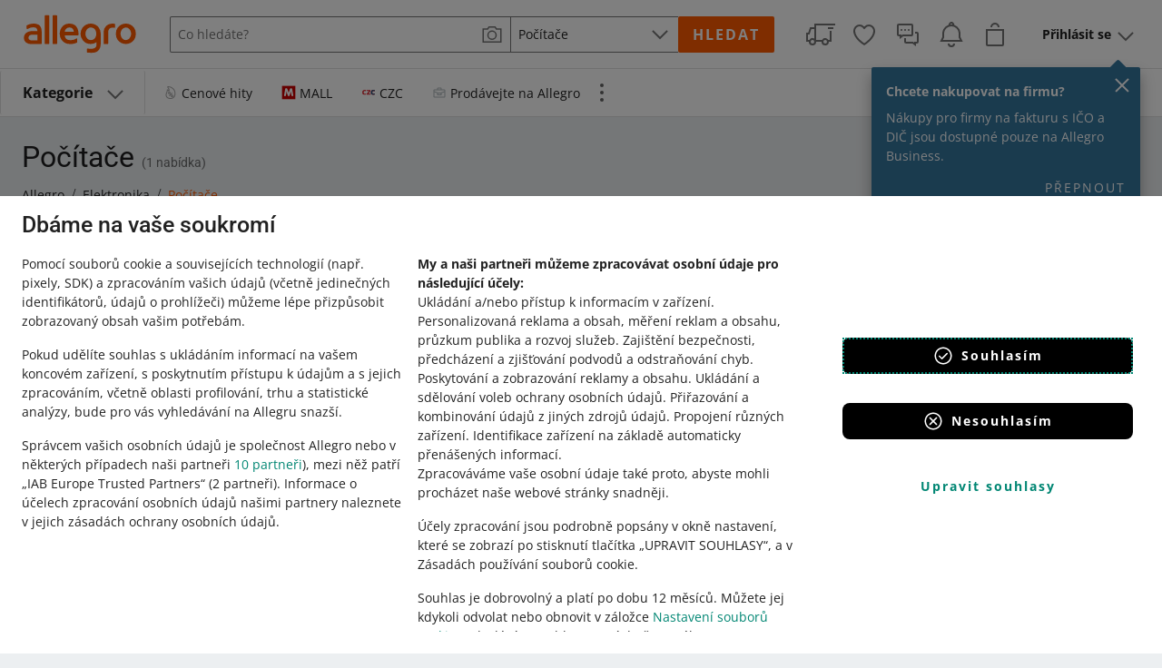

--- FILE ---
content_type: text/css
request_url: https://assets.allegrostatic.com/bundle/v3-d26f98d910cac5e34748e3d619ca303bb48fa7187baf31d7b091e416fc05eeaf.css
body_size: 12808
content:
.css-bundle{}
/* https://assets.allegrostatic.com/sc-10556/main_f9812a24.css */
._51ce4_rbfkL{width:286px}._51ce4_VTLZD ._51ce4_rbfkL:visited{color:var(--m-color-white)}._51ce4_A7Bbf{overflow-x:hidden}._51ce4_FwY5J{padding:15px 34px 15px 15px}._51ce4_FwY5J:before{background-color:var(--m-color-message-border);background-color:var(--m-color-message-border,#ddd);content:"";display:block;height:1px;left:0;position:absolute;right:0;top:0}._51ce4_FwY5J:hover{background-color:var(--m-color-desk);background-color:var(--m-color-desk,#eceff1)}._51ce4_6fh2f:first-child{padding:0}._51ce4_6fh2f:first-child ._51ce4_FwY5J:before{display:none}._51ce4_1UBeA,._51ce4_uA5pp{word-break:break-word}._51ce4_1UBeA{line-height:19px}._51ce4_N3Ssy ._51ce4_1UBeA,._51ce4_iW3Pk ._51ce4_1UBeA{font-weight:700}._51ce4_46Ng4 ._51ce4_1UBeA{font-weight:400}._51ce4_ADzjt{height:32px;margin-right:15px;width:32px}._51ce4_drqyY{margin-top:5px}._51ce4_PhQlk{right:9px}._51ce4_NA571{top:9px}._51ce4_6fh2f:hover ._51ce4_7wADt{visibility:visible}._51ce4_Gw4oG{min-width:150px;top:-4px}._51ce4_ndoSo ._51ce4_Gw4oG{display:flex}._51ce4_JSMVe{padding-bottom:9px;padding-top:9px}._51ce4_YfXa-{list-style:none}._51ce4_t-4FR{padding:1px 0 0}._51ce4_t-4FR:before{background-color:var(--m-color-message-border);background-color:var(--m-color-message-border,#ddd);content:"";display:block;height:1px;left:0;position:absolute;right:0;top:0;z-index:1}._51ce4_YfXa-:first-child{padding:0}._51ce4_YfXa-:first-child ._51ce4_t-4FR:before{display:none}._51ce4_ejYvH{bottom:9px;transform:rotate(90deg);transition:transform .2s ease-in}._51ce4_qZe6-{width:24px}._51ce4_7T2YN{transform:rotate(270deg)}._51ce4_rlizB{padding:10px}._51ce4_rlizB ._51ce4_FwY5J{padding:15px 34px 15px 15px}
/* https://assets.allegrostatic.com/sc-10819/main_d41d8cd9.css */

/* https://assets.allegrostatic.com/sc-11136/main_c18c4709.css */
._d0a4b_feAYp{transform:perspective(0);transform-origin:left bottom 0}._d0a4b_JMju5{clip:rect(0,auto,auto,0)}body[class*=toolbarEnabled] ._d0a4b_feAYp{--toolbar-height:53px;bottom:var(--toolbar-height)}._d0a4b_iW7bp{min-height:1px}
/* https://assets.allegrostatic.com/sc-11403/main_7b8d1482.css */
._cd074_eAlAS{height:18px;vertical-align:-5px;width:54px}._cd074_9vI3R{background-color:#402779}._cd074_XSgJa{padding-bottom:2px;padding-top:2px}
/* https://assets.allegrostatic.com/sc-11656/main_971394b0.css */
._9fb16_03nBz{height:32px;width:32px}._9fb16_8Uxdk{left:40px}._9fb16_7oDka{min-height:0}._9fb16_BgHyt:hover{background-color:var(--m-color-neutral-surface-muted)}._9fb16_BgHyt:last-child{border-bottom:0}._9fb16_KfZGs{line-height:18px}._9fb16_kAbD7{width:inherit!important}._9fb16_Ub0Y-{width:24px}
/* https://assets.allegrostatic.com/sc-11691/main_fa2fa2c4.css */
@media (max-width:544px){[data-role=user-menu-tab-header]._b4f07_OMg-k:hover{color:inherit}}a._b4f07_WuuMm{width:100%}[data-box-name="allegro.toolbar.user.modal"] [data-role=modal-body]{max-height:100vh;overflow-y:hidden}[data-box-name="allegro.toolbar.user.modal"] [data-role=modal-trigger]+div{align-items:stretch}@media (max-width:544px){[data-role=user-menu-tab-header]._b4f07_97dvr:hover{color:inherit}}._b4f07_EBsfN{max-height:calc(100vh - 418px)}@media (min-width:544px){._b4f07_EBsfN{max-height:calc(100vh - 100px)}}._b4f07_bnPZ4{gap:8px}._b4f07_Zgfk9{height:56px}._b4f07_tn8W2{width:300%}._b4f07_62z3Y{height:calc(100% - 149px - env(safe-area-inset-bottom))}._b4f07_Vagcx{width:0}._b4f07_oQWDv{height:150px}._b4f07_i12kc{height:calc(100% - 53px - env(safe-area-inset-bottom))}._b4f07_RiyqF{height:320px}._b4f07_V-FDL{height:240px}
/* https://assets.allegrostatic.com/sc-12018/main_fd61d501.css */
._af6c0_LdC07{-ms-overflow-style:none;scrollbar-width:none}._af6c0_LdC07::-webkit-scrollbar{display:none}
/* https://assets.allegrostatic.com/sc-12731/main_6abc022e.css */
._535b5_wGG0U{min-width:100%}._535b5_1yJ3w{height:calc(100% - var(--modal-heading-height));overscroll-behavior:contain}._535b5_scOLU{appearance:textfield;border-color:var(--color-scheme-border-color);color:var(--color-scheme-text-color)}._535b5_scOLU::placeholder{color:var(--color-scheme-placeholder-text-color)}._535b5_scOLU[type=search]::-webkit-search-cancel-button,._535b5_scOLU[type=search]::-webkit-search-decoration,._535b5_scOLU[type=search]::-webkit-search-results-button,._535b5_scOLU[type=search]::-webkit-search-results-decoration{appearance:none}._535b5_LGnXi{display:none!important}._535b5_VJQPG{text-wrap:nowrap}._535b5_1QVOW{height:calc(100vh - var(--modal-heading-height));overscroll-behavior:contain;top:var(--modal-heading-height)}@supports (height:100dvh){._535b5_1QVOW{height:calc(100dvh - var(--modal-heading-height))}}._535b5_87k6-{border-color:var(--color-scheme-border-color);gap:8px}._535b5_-B1Al{color:var(--color-scheme-icon-color);width:24px}._535b5_iif4E{top:34px;transform:translate(calc(-50% + 12px));width:inherit}._535b5_64rsb:first-letter{text-transform:uppercase}._535b5_YOGmO:focus>._535b5_iif4E,._535b5_YOGmO:hover>._535b5_iif4E{display:block}@media (pointer:coarse){._535b5_YOGmO:focus>._535b5_iif4E,._535b5_YOGmO:hover>._535b5_iif4E{display:none}}:has(._535b5_YOGmO:focus-within) ._535b5_YOGmO:not(:focus-within):hover ._535b5_iif4E{display:none}._535b5_rXqyV{border-color:var(--color-scheme-border-color);outline-width:0;width:185px}._535b5_rXqyV:focus-within{outline-width:2px}._535b5_v6cmg{color:var(--color-scheme-text-color);min-width:100%}._535b5_wwOYm{color:var(--color-scheme-icon-color)}._535b5_hjw1c{right:40px}._535b5_YaNA7,._535b5_hjw1c,._535b5_i5-XJ{color:var(--color-scheme-text-color)}._535b5_i7jv2:first-letter{text-transform:uppercase}._535b5_6EDoF{--color-scheme-border-color:var(--m-color-border);--color-scheme-icon-color:var(--m-color-neutral-on-surface-secondary);--color-scheme-placeholder-text-color:var(--m-color-text-secondary);--color-scheme-text-color:var(--m-color-text)}._535b5_9FFAt{--color-scheme-border-color:var(--m-color-white);--color-scheme-icon-color:var(--m-color-white);--color-scheme-placeholder-text-color:var(--m-color-white);--color-scheme-text-color:var(--m-color-white)}._535b5_9izsx{top:40px}._535b5_1TmoX{outline-color:var(--m-color-link)}._535b5_Em9MT:hover ._535b5_T1s3J,._535b5_NIumJ ._535b5_T1s3J{visibility:visible}._535b5_XZGBv ._535b5_Em9MT{padding-right:4px}._535b5_C3iFk{word-break:break-word}._535b5_GwB5x{min-width:0}._535b5_T8b6C[data-type=IMAGE] img{display:inline-block;height:1.3em;vertical-align:-16%;width:1.3em}._535b5_mQ42p{height:24px;width:36px}._535b5_-yk1k{height:36px;width:36px}._535b5_apJT2,._535b5_ofw9Q{height:16px;width:16px}@media (pointer:fine){._535b5_Em9MT:hover,._535b5_NIumJ{background-color:var(--m-color-desk,#eceff1)}}
/* https://assets.allegrostatic.com/sc-12731/client_3d131d8e.css */
._535b5_wGG0U{min-width:100%}._535b5_1yJ3w{height:calc(100% - var(--modal-heading-height));overscroll-behavior:contain}._535b5_LGnXi{display:none!important}._535b5_Q6nHk,._535b5_bq5gz{gap:8px}._535b5_LM3nb:first-child{margin-left:4px}._535b5_LM3nb:last-child{margin-right:4px}._535b5_Z4Rv-:first-child{margin-left:8px}._535b5_Z4Rv-:last-child{margin-right:8px}._535b5_sCVAU{-webkit-line-clamp:3;-webkit-box-orient:vertical;display:-webkit-box;overflow-wrap:break-word}._535b5_yOdOQ:hover{color:currentColor}._535b5_GeXHr{gap:8px;width:104px}._535b5_kjGHv{height:64px;width:64px}@media (pointer:fine){._535b5_yOdOQ:hover,._535b5_yOdOQ[aria-selected=true]{background-color:var(--m-color-desk,#eceff1)}._535b5_GeXHr[aria-selected=true]{outline:2px dotted;outline-color:var(--m-color-link);outline-offset:-2px}}._535b5_VJQPG{text-wrap:nowrap}._535b5_1QVOW{height:calc(100vh - var(--modal-heading-height));overscroll-behavior:contain;top:var(--modal-heading-height)}@supports (height:100dvh){._535b5_1QVOW{height:calc(100dvh - var(--modal-heading-height))}}._535b5_dbMrI{gap:8px;margin-bottom:-24px}._535b5_rXqyV{border-color:var(--color-scheme-border-color);outline-width:0;width:185px}._535b5_rXqyV:focus-within{outline-width:2px}._535b5_v6cmg{color:var(--color-scheme-text-color);min-width:100%}._535b5_wwOYm{color:var(--color-scheme-icon-color)}._535b5_hjw1c{right:40px}._535b5_YaNA7,._535b5_hjw1c,._535b5_i5-XJ{color:var(--color-scheme-text-color)}._535b5_i7jv2:first-letter{text-transform:uppercase}._535b5_9izsx{top:40px}._535b5_1TmoX{outline-color:var(--m-color-link)}._535b5_Em9MT:hover ._535b5_T1s3J,._535b5_NIumJ ._535b5_T1s3J{visibility:visible}._535b5_XZGBv ._535b5_Em9MT{padding-right:4px}._535b5_C3iFk{word-break:break-word}._535b5_GwB5x{min-width:0}._535b5_T8b6C[data-type=IMAGE] img{display:inline-block;height:1.3em;vertical-align:-16%;width:1.3em}._535b5_mQ42p{height:24px;width:36px}._535b5_-yk1k{height:36px;width:36px}._535b5_apJT2,._535b5_ofw9Q{height:16px;width:16px}@media (pointer:fine){._535b5_Em9MT:hover,._535b5_NIumJ{background-color:var(--m-color-desk,#eceff1)}}
/* https://assets.allegrostatic.com/sc-14778/client_6538336a.css */
._26211_Hohf4{display:grid;grid-template-rows:var(--header-height) 1fr auto;height:100vh;height:-webkit-fill-available;height:-moz-available;width:100vw}._26211_PIDwl{grid-template-rows:1fr auto}@media (min-width:544px){._26211_Hohf4:not(._26211_PIDwl){border:1px solid var(--m-color-disabled-light);bottom:68px;box-shadow:0 0 21px 2px rgba(0,0,0,.32);height:80%;left:unset;max-height:560px;right:16px;top:unset;width:360px}}._26211_FOW6j{overflow-y:scroll}._26211_nEKSr{background-color:var(--m-color-semitransparent-dark,hsla(0,0%,100%,.8));border:1px solid var(--m-color-disabled-light,#ddd);border-radius:2px;bottom:14px;position:absolute;right:14px}._26211_nEKSr:hover{border-color:var(--m-color-border-hover,#767676)}._26211_G8b0F{left:50%;top:50%;transform:translate(-50%,-50%)}._26211_Gvdym{bottom:68px;right:16px}._26211_9lzSw{bottom:120px}._26211_gfj8Q{filter:invert(50%) sepia(60%) saturate(6186%) hue-rotate(4deg) brightness(104%) contrast(106%);height:32px;width:36px}._26211_3kASJ{background-color:var(--m-color-semitransparent-dark,hsla(0,0%,100%,.8));border-radius:2px;position:absolute}._26211_yHoLe{max-width:256px;width:80%}._26211_K--z6{border-color:#285977}._26211_Ab8qh{border-color:#c3c3c3}._26211_5VjVk{border-color:#a3cbe8}._26211_K--z6 ._26211_2FEq6{background-color:#285977;border-color:#285977;color:#fff}._26211_Ab8qh ._26211_2FEq6{background-color:#fff;border-color:#fff;color:#c3c3c3}._26211_5VjVk ._26211_2FEq6{background-color:#a3cbe8;border-color:#a3cbe8}._26211_i6swL{height:180px}._26211_7rO8Q{height:63px}._26211_K--z6 ._26211_EeeKV{color:#fff}._26211_Ab8qh ._26211_EeeKV{color:#c3c3c3}._26211_4-BJC{border-radius:10%;box-shadow:0 0 21px 2px var(--m-color-shadow-elevation,rgba(0,0,0,.32))}._26211_8DoJE{filter:brightness(0) invert(1);width:24px}@media (min-width:544px){._26211_4-BJC{height:64px;width:64px}._26211_8DoJE{height:40px;width:40px}}._26211_nOwu3{animation:_26211_xrj2P 2s linear infinite;will-change:background-color}@keyframes _26211_xrj2P{0%{background-color:var(--m-color-navy-500)}47%{background-color:var(--m-color-navy-500)}50%{background-color:var(--m-color-orange-500)}97%{background-color:var(--m-color-orange-500)}to{background-color:var(--m-color-navy-500)}}._26211_wCUjG:focus-visible{outline:2px dotted;outline-color:var(--m-color-accent-secondary);outline-offset:-2px}._26211_5Ng9j{width:16px}._26211_viklK{color:inherit}._26211_WiT8-{filter:invert(50%) sepia(60%) saturate(6186%) hue-rotate(4deg) brightness(104%) contrast(106%);height:32px;min-height:32px;min-width:36px;width:36px}._26211_PYvQi{word-break:break-word}._26211_tzy3F{color:inherit!important}._26211_KqYzf{height:56px}._26211_A3rhj{min-width:40px}._26211_MMlx8{height:32px;width:32px}._26211_4Bfma{width:24px}._26211_UENFP{filter:brightness(.5) invert(1)}._26211_JO6SJ{filter:brightness(0) invert(1)}._26211_1KAH2{max-height:-moz-fit-content;max-height:fit-content;max-width:-moz-fit-content;max-width:fit-content}._26211_Uhlmz{height:-moz-fit-content;height:fit-content;white-space:pre-line;width:-moz-fit-content;width:fit-content;word-break:break-word}._26211_-rhE-,._26211_HbkYx,._26211_iduKX{min-width:48px}._26211_B5Y3l a,._26211_ltPVk a{color:var(--m-color-link,#008673);text-decoration:none}._26211_Yu0AO a{color:var(--m-color-teal-400,#2ab9a3);text-decoration:none}._26211_B5Y3l a:hover,._26211_ltPVk a:hover{color:var(--m-color-link-hover,#2ab9a3)}._26211_Yu0AO a:hover{color:var(--m-color-teal-200,#7fdcca)}._26211_1KAH2 dl,._26211_1KAH2 ol,._26211_1KAH2 ul{margin:0}._26211_M719M{justify-content:space-evenly}._26211_2DY9V:after,._26211_2DY9V:before{line-height:8px}._26211_OEICo{flex-basis:100%}._26211_zIDqa a{color:#00a790;text-decoration:none}._26211_zIDqa a:hover{color:#54cab6}._26211_Gblox{box-shadow:inset 0 0 0 1px #aaa}._26211_Gblox,._26211_Jqh30{height:-moz-fit-content;height:fit-content}._26211_17qiE{resize:none}._26211_y3nSN{margin-left:-1px}._26211_ddaLz{margin-right:1px}._26211_Sk8-B{box-shadow:0 8px 8px 0 var(--m-color-shadow-elevation,rgba(0,0,0,.12));width:208px}._26211_y07ZM{position:absolute}._26211_Hakc9:after{animation:_26211_klk-U 1s step-end infinite;content:"";display:inline-block}@keyframes _26211_klk-U{0%{content:""}25%{content:"."}50%{content:".."}75%{content:"..."}to{content:""}}
/* https://assets.allegrostatic.com/sc-14778/main_f535ff5b.css */
._26211_ypnya{--header-height:56px}
/* https://assets.allegrostatic.com/sc-14840/main_25c56953.css */
._b3087_-jHDa{width:50%}._b3087_mfKfU{min-height:32px}._b3087_28NOh{box-shadow:inset 0 0 0 1px var(--m-color-state-selected)!important}._b3087_28NOh:hover{box-shadow:inset 0 0 0 2px var(--m-color-state-selected)!important}._b3087_QCUL5{box-shadow:inset 0 0 0 1px rgba(0,0,0,.12)!important}._b3087_QCUL5:hover{box-shadow:inset 0 0 0 2px rgba(0,0,0,.12)!important}@media (prefers-color-scheme:light){._b3087_kjjVE{box-shadow:inset 0 0 0 1px rgba(0,0,0,.12)!important}._b3087_kjjVE:hover{box-shadow:inset 0 0 0 2px rgba(0,0,0,.12)!important}}._b3087_wRmUt{height:16px;width:16px}._b3087_1EP5P{padding-left:2px}._b3087_901ff{max-width:16px}._b3087_P-NjG{background-color:rgba(0,0,0,.03)}._b3087_rJqk3{z-index:9}._b3087_QwhAU,._b3087_SFJ0A{width:calc(100% + 2px)}._b3087_R1HYc{width:200px}
/* https://assets.allegrostatic.com/sc-15907/client_187c7210.css */
._ac10e_865Mp{width:240px}._ac10e_6S-Th{left:-103px}._ac10e_r0Z56{left:34px;top:-40px}._ac10e_WxEMO{left:-198px}@media (min-width:768px){._ac10e_Pu4BD{clip:rect(0,0,0,0);border:0;height:1;margin:-1px;overflow:hidden;padding:0;position:absolute;width:1px}._ac10e_865Mp{width:296px}._ac10e_6S-Th{left:-131px}._ac10e_WxEMO{left:-254px}}._ac10e_of0k4{height:18px;width:18px}
/* https://assets.allegrostatic.com/sc-15913/main_8fe67b50.css */
._24159_-3OCD:before{content:" ("}._24159_-3OCD:after{content:")"}._24159_R3FS9:after{content:" "}
/* https://assets.allegrostatic.com/sc-15988/listing-layout-rwd-css_1db6247f.css */
._1405b_qW72s{bottom:60px}._1405b_ChnCj{right:0;top:0}._1405b_LxSVc{grid-template-rows:auto}._1405b_IwcFZ{opacity:.98}._1405b_xUVYB{max-width:calc(100% - 40px)}._1405b_K8230{margin:4px}._1405b_RBpuL{height:100vh;overflow-anchor:auto;padding-bottom:72px}@media (min-width:768px){._1405b_RBpuL{background:transparent;height:auto;min-height:auto;padding-bottom:0;position:relative;top:auto;z-index:1}}._1405b_ueM-7{overflow-anchor:none}@media (min-width:544px){._1405b_j8h1D{flex-wrap:nowrap;padding:8px 24px 0}}@media (min-width:768px){._1405b_j8h1D{flex-wrap:nowrap}._1405b_2mKME{display:none}}@media (min-width:992px){._1405b_j8h1D{flex-wrap:nowrap;padding:8px 24px 0}._1405b_sYGW-{padding-top:10px}}._1405b_pY7bX{height:0;top:50%}._1405b_QkMtO{flex:1 1 160px;max-width:255px;padding-top:10px}@media (min-width:544px){._1405b_QkMtO{margin-left:auto;width:255px}}@media (min-width:768px){._1405b_QkMtO{margin:0 auto}}@media (min-width:992px){._1405b_QkMtO{flex:1 1 100%}}._1405b_ceTvL{min-width:40px}
/* https://assets.allegrostatic.com/sc-15988/main_d28162e2.css */
._1405b_e6JeA{left:-999px;top:auto;width:1px}._1405b_GBtWJ:focus-within{display:inline-block;height:auto;position:static;width:auto}._1405b_S8mJf{white-space:pre}._1405b_IwcFZ{opacity:.98}._1405b_xUVYB{max-width:calc(100% - 40px)}._1405b_K8230{margin:4px}._1405b_D2jGK{height:100vh;overflow-anchor:auto;padding-bottom:72px}@supports (-webkit-touch-callout:none){._1405b_D2jGK{padding-bottom:186px}}._1405b_0ZVn9{overflow-anchor:none}._1405b_SC89G{height:0;top:50%}._1405b_cuNsF{flex:1 1 160px;max-width:255px}._1405b_-AP4N{order:1}._1405b_RBpuL{height:100vh;overflow-anchor:auto;padding-bottom:72px}@media (min-width:768px){._1405b_RBpuL{background:transparent;height:auto;min-height:auto;padding-bottom:0;position:relative;top:auto;z-index:1}}._1405b_ueM-7{overflow-anchor:none}@media (min-width:544px){._1405b_j8h1D{flex-wrap:nowrap;padding:8px 24px 0}}@media (min-width:768px){._1405b_j8h1D{flex-wrap:nowrap}._1405b_2mKME{display:none}}@media (min-width:992px){._1405b_j8h1D{flex-wrap:nowrap;padding:8px 24px 0}._1405b_sYGW-{padding-top:10px}}._1405b_pY7bX{height:0;top:50%}._1405b_QkMtO{flex:1 1 160px;max-width:255px;padding-top:10px}@media (min-width:544px){._1405b_QkMtO{margin-left:auto;width:255px}}@media (min-width:768px){._1405b_QkMtO{margin:0 auto}}@media (min-width:992px){._1405b_QkMtO{flex:1 1 100%}}._1405b_ceTvL{min-width:40px}
/* https://assets.allegrostatic.com/sc-16079/main_effc3349.css */
._b22f3_NLtkp{min-width:100%}._b22f3_pPguN{gap:8px}._b22f3_6QR8f{max-width:90%}._b22f3_IbbIR{flex-basis:100%}._b22f3_vhxrU{margin-top:-1px}._b22f3_--Cgz:hover{background-color:var(--m-color-desk);background-color:var(--m-color-desk,#eceff1)}
/* https://assets.allegrostatic.com/sc-16114/main_d1622252.css */
._5cb5b_gTWAw{transition:opacity .5s ease}._5cb5b_5QHiq{height:21px;margin-left:5px;width:21px}._5cb5b_iCAf9{height:25px}._5cb5b_iCAf9 li{margin-left:14px;padding:2px}
/* https://assets.allegrostatic.com/sc-17421/client_1764ca29.css */
._158e2_qyGbB{max-width:620px}._158e2_PUeld{flex-basis:100%}@media (min-width:544px){._158e2_rgTmE{flex-basis:50%}}@media (min-width:768px){._158e2_rgTmE{flex-basis:auto}}._158e2_oZrgl{--m-border-radius-action:var(--m-border-radius-m);--m-color-state-primary-enabled:var(--m-color-neutral-on-surface);--m-color-state-primary-hover:var(--m-color-neutral-on-surface);--m-color-accent-on-primary:var(--m-color-neutral-surface);--m-color-state-overlay-on-primary-pressed:rgba(var(--m-color-neutral-surface-rgb),var(--m-opacity-state-pressed-variant));text-transform:none}._158e2_EZixm,._158e2_bx7Ja{--m-border-radius-action:var(--m-border-radius-m);--m-color-state-secondary-enabled:var(--m-color-neutral-on-surface);--m-color-button-secondary-hover:rgba(var(--m-color-neutral-on-surface-rgb),var(--m-opacity-60));--m-color-state-overlay-secondary-pressed:rgba(var(--m-color-neutral-on-surface-rgb),var(--m-opacity-state-pressed));text-transform:none}._158e2_ahnl2{color:var(--m-color-neutral-surface);height:24px;width:24px}._158e2_qfzbz{top:auto;transform:none;width:100vw}._158e2_Je5XV{max-height:calc(70vh - 40px)}._158e2_pbGII{max-height:40vh}._158e2_DSKM3{scrollbar-gutter:stable}@media (min-width:1248px){._158e2_3u7X3{display:flex}}@media (min-width:768px){._158e2_pbGII{max-height:unset}}._158e2_85Str:checked+._158e2_tZ8b4{background-color:var(--m-color-neutral-on-surface)}._158e2_8Zlg-,._158e2_dfOJS{list-style-type:disc}._158e2_autpp{min-width:40px}._158e2_E-qGz{margin-left:72px}._158e2_Db5Ay{max-width:350px}
/* https://assets.allegrostatic.com/sc-18107/listing-product.bundle_de2b05dd.css */
._1e32a_-MXb4{display:inline-block;line-height:inherit;max-height:17px;min-height:16px}._1e32a_kBx3X{display:inline-block;margin-bottom:4px}._1e32a_bJ-lh{height:16px;width:16px}._1e32a_xI6uY{background:var(--brand-background-dark);max-height:27px;max-width:63px;padding:2px}._1e32a_78N6o{max-height:32px}._1e32a_x6QqE{border-color:var(--m-color-gray-200);top:calc(50% - 24px)}._1e32a_x6QqE:hover{background-color:var(--m-color-white);border-color:var(--m-color-gray-400)}._1e32a_zIZU1{top:calc(50% - 12px);width:24px}._1e32a_XDO6F{height:16px}._1e32a_ZmLQL{background:hsla(0,0%,100%,.6);max-width:72px}._1e32a_GdlVa{border-radius:100%;height:8px;transition-property:width,height,background-color;width:8px}._1e32a_GdlVa:last-of-type{margin-right:0}._1e32a_JZXvI{height:10px;width:10px}._1e32a_Znb9c{height:6px;width:6px}._1e32a_nLCJA{transition-property:left}._1e32a_DnIjC{object-fit:contain}._1e32a_rWxgs{transition-property:left}._1e32a_IbeE4{height:64px;width:64px}._1e32a_20B9q{object-fit:contain}._1e32a_5LVZ6{border-bottom:2px solid #ff5b05}._1e32a_joQWU{height:16px}._1e32a_r8olC>:not(:last-child){margin-right:4px}._1e32a_sjD6n:not(:last-child):after,._1e32a_sjD6n>:not(:last-child):after{content:" "}._1e32a_zUO0L{-webkit-line-clamp:1;white-space:pre-wrap}._1e32a_hUR4a,._1e32a_zUO0L{-webkit-box-orient:vertical;display:-webkit-box}._1e32a_JXcOh{-webkit-line-clamp:1}._1e32a_LZOtk{-webkit-line-clamp:2}._1e32a_dNEc7{-webkit-line-clamp:3}._1e32a_LsWHh{-webkit-line-clamp:7}._1e32a_TZLEx{word-break:break-all}._1e32a_bkpJC:after{content:":"}._1e32a_TL5tb img{max-height:100%;max-width:100%;object-fit:scale-down;object-position:50% 50%}._1e32a_pBYpQ{height:112px;width:112px}._1e32a_T09jD{height:144px;width:144px}@media (min-width:360px){._1e32a_pBYpQ{height:128px;width:128px}}@media (min-width:544px){._1e32a_T09jD{height:160px;width:160px}}@media (min-width:992px){._1e32a_pBYpQ{height:180px;width:180px}}._1e32a_EZ7Ay{left:136px;transition:opacity .2s ease;z-index:1010}._1e32a_qj5-T{box-shadow:0 0 10px 0 rgba(0,0,0,.35);width:730px}._1e32a_96xrT{flex:1 1 100%}._1e32a_UkDOJ{max-width:330px;order:2;width:330px}._1e32a_CoJOu{background-position:0;background-repeat:repeat-x;background-size:16px 16px;height:16px;vertical-align:text-bottom}._1e32a_9XgaT{width:16px}._1e32a_7GNWA{background-image:url(https://a.allegroimg.com/original/349775/8377fe53419f883966a2dcebb703/information-common-star-full-f4bf9f5a96)}._1e32a_7niYc{filter:brightness(0)}._1e32a_n4afv{background-image:url(https://a.allegroimg.com/original/3430b6/15e10a6e42aaacfec4729cb0bcf7/information-common-star-empty-7f5240dac9)}._1e32a_hN7Eu{-webkit-box-orient:vertical;-webkit-line-clamp:1;display:-webkit-box;max-width:50%}._1e32a_N3p4X{color:inherit}._1e32a_TWC2U{column-gap:8px}._1e32a_zepjL{width:calc(100% - 16px)}._1e32a_cwPPZ{height:18px;padding-left:1px;padding-right:1px}._1e32a_6fiO1{height:16px;width:15px}._1e32a_LO84T em{color:var(--m-color-red);font-style:normal}._1e32a_LO84T span:last-child{display:none}@media (min-width:544px){._1e32a_LO84T span:last-child{display:inline}}._1e32a_NmtA4{width:144px}@media (min-width:544px){._1e32a_NmtA4{width:160px}}._1e32a_109kL{aspect-ratio:1}._1e32a_wZa61:hover{background:var(--dark-item-gallery-hover-background,#fff)}._1e32a_39hzz{--shadow:0 6px 10px rgba(0,0,0,.5);box-shadow:var(--shadow)}._1e32a_FuQp2{background:var(--dark-item-highlight-background,#ecf4f9)}._1e32a_FuQp2:hover{background:var(--dark-item-highlight-hover-background,#e3eff7)}._1e32a_NqoKs{aspect-ratio:1}._1e32a_5llfZ{gap:16px}@media (min-width:1248px){._1e32a_rz8E-{align-items:center;flex-direction:row}._1e32a_rz8E->:not(:first-child){margin-left:8px;padding-left:8px;position:relative}._1e32a_rz8E->:not(:first-child):before{--size:2px;background-color:var(--m-color-text-secondary);border-radius:50%;content:"";height:var(--size);left:calc(0px - var(--size)/2);position:absolute;top:calc(50% - var(--size)/2);width:var(--size)}}._1e32a_TAJyC{max-width:35%}._1e32a_ENO3Q:hover{background:var(--m-color-desk,#eceff1)}._1e32a_B4bhD{background:var(--dark-item-highlight-background,#ecf4f9)}._1e32a_B4bhD:hover{background:var(--dark-item-highlight-hover-background,#e3eff7)}._1e32a_pAK3c{width:calc(100% - 136px)}@media (min-width:992px){._1e32a_pAK3c{width:calc(100% - 188px)}._1e32a_PH-oM{width:calc(100% - 325px)}}._1e32a_WGU9V{display:grid;row-gap:4px}._1e32a_QV3xu{gap:16px}@media (min-width:992px){._1e32a_csmlB{border-left-style:solid;border-top-style:none;width:350px}}._1e32a_jioV3{flex:0 0 86px;width:86px}._1e32a_P-v-P,._1e32a_kdIMd{min-height:133px}._1e32a_P-v-P{background:var(--dark-item-highlight-background,#ecf4f9)}@media (hover:hover){._1e32a_-EkD5:hover{background:var(--m-color-desk);cursor:pointer}._1e32a_P-v-P:hover{background:var(--dark-item-highlight-hover-background,#e3eff7)}}._1e32a_aUcl-{flex:0 0 112px}._1e32a_2Cd7P{width:calc(100% - 112px)}._1e32a_qDdj-{display:grid;grid-template-areas:"main brand" "footer footer"}._1e32a_v6GqI{grid-area:brand;-ms-grid-column:2;-ms-grid-row:1}._1e32a_WrGF-{grid-area:main;-ms-grid-column:1;-ms-grid-row:1}._1e32a_orZUV{-ms-grid-column-span:2;grid-area:footer;-ms-grid-column:1;-ms-grid-row:2}._1e32a_meWPT{display:grid;row-gap:4px}._1e32a_PUyXs{column-gap:8px;row-gap:4px}._1e32a_jI-0g:after{content:"•"}._1e32a_qUdeV{flex-basis:calc(33.3333% - 16px)}._1e32a_VeFpQ{flex-basis:calc(50% - 16px)}._1e32a_otDgC{flex-basis:calc(50% - 8px);margin-bottom:4px}@media (min-width:768px){._1e32a_otDgC{flex-basis:calc(33% - 8px)}}@media (min-width:992px){._1e32a_otDgC{flex-basis:calc(25% - 8px)}}@media (min-width:1248px){._1e32a_VeFpQ{flex-basis:calc(25% - 16px)}._1e32a_otDgC{flex-basis:calc(20% - 8px)}}._1e32a_gYaV-{--spacer:16px;margin-left:calc(var(--spacer)*-1);width:calc(100% + var(--spacer)*2)}@media (min-width:992px){._1e32a_gYaV-{--spacer:24px;display:block}}._1e32a_mq926{gap:4px}._1e32a_iO6gY>:only-child{margin-left:auto}._1e32a_FfdkP{--popover-gallery-width:360px;max-height:446px;max-width:var(--popover-gallery-width);min-height:360px;width:var(--popover-gallery-width)}._1e32a_8MIz-{font-size:16px;letter-spacing:.25px;line-height:20px;min-height:32px;padding:6px 8px;text-transform:none}._1e32a_8MIz-:first-letter{text-transform:uppercase}._1e32a_EEnWc{left:50%;top:50%;transform:translate(-50%,-50%)}._1e32a_MMV0J{height:20px;width:20px}._1e32a_6bfWr,._1e32a_xGQhi{max-height:32px;min-height:32px}._1e32a_3occe{height:32px}._1e32a_W0GCh{width:32px}._1e32a_xQ8Ws{width:16px}._1e32a_debKh{height:32px;width:32px}._1e32a_Yxtgo{width:24px}._1e32a_jptRV{border-color:var(--m-color_link)}._1e32a_rm5R1{filter:blur(20px);transform:translateZ(0)}._1e32a_r-AcW{height:16px;width:24px}._1e32a_xmOlR{height:32px;width:32px}._1e32a_tD66d{-webkit-box-orient:vertical;display:-webkit-box}._1e32a_IG60L{-webkit-line-clamp:2}._1e32a_7IqRy{-webkit-line-clamp:3}._1e32a_zIS-q:visited:not(:hover){color:var(--m-color-gray-400)}._1e32a_97Mma{background-position:0 0;background-repeat:no-repeat;background-size:contain;height:16px}._1e32a_-k1Of,._1e32a_IAwmj{display:grid;row-gap:4px}._1e32a_ZDCQ-{row-gap:4px}._1e32a_77t27{column-gap:4px}._1e32a_t9wDY{width:24px}._1e32a_63CFg{height:16px}._1e32a_kgz44{column-gap:8px}._1e32a_8m4mf{--arrow-size:30px}._1e32a_VzUmL{-ms-overflow-style:-ms-autohiding-scrollbar;-webkit-overflow-scrolling:touch;scroll-behavior:auto;scrollbar-width:none;transform:translateZ(0);will-change:transform}._1e32a_3NIJD{gap:8px}._1e32a_5j7Dc{gap:4px}._1e32a_BWfan{--arrow-size:40px}._1e32a_moqvP{background-color:var(--m-color-semitransparent-dark,hsla(0,0%,100%,.8));background-repeat:no-repeat;background-size:65%;border-color:var(--m-color-gray-300);height:var(--arrow-size);top:calc(50% - var(--arrow-size)/2);transition-property:all;width:var(--arrow-size)}._1e32a_moqvP:hover{background-color:var(--m-color-card,#fff);box-shadow:inset 0 0 0 1px var(--m-color-gray-300);cursor:pointer}._1e32a_-u0fz ._1e32a_moqvP{opacity:0;pointer-events:none;visibility:hidden}._1e32a_-u0fz:hover ._1e32a_moqvP{opacity:1;pointer-events:auto;visibility:visible}._1e32a_uRqmx{--arrow-size:25px;height:var(--arrow-size);width:var(--arrow-size)}._1e32a_gA05A img{max-height:100%;max-width:100%;object-fit:scale-down;object-position:50% 50%}._1e32a_pKgFG{border-color:var(--m-color-gray-300);padding:6px}._1e32a_pKgFG:hover{box-shadow:inset 0 0 0 1px var(--m-color-gray-300)}._1e32a_tT2M1{border-color:var(--m-color-primary)}._1e32a_1VJYc{min-width:0}._1e32a_IBOBV{max-height:14px;top:2px}._1e32a_WAIWZ{max-width:80px}._1e32a_ia1zv{overflow-wrap:break-word}._1e32a_l-htr{height:28px}._1e32a_k8zHg{margin-top:1px}._1e32a_27iyY{border-color:var(--m-color_link)}._1e32a_IKStD{height:28px}
/* https://assets.allegrostatic.com/sc-18504/client_2a7f0125.css */
._658a2_YCT2a{min-height:calc(100vh - 112px)}._658a2_SSMrF:after,._658a2_SSMrF:before{visibility:hidden}
/* https://assets.allegrostatic.com/sc-18504/main_d41d8cd9.css */

/* https://assets.allegrostatic.com/sc-21909/main_d41d8cd9.css */

/* https://assets.allegrostatic.com/sc-21909/client_d5bd436f.css */
._ea94c_vwvMp{max-width:120px;min-width:120px}._ea94c_YXjFL{height:120px}._ea94c_pKze4{object-fit:scale-down;object-position:50% 50%;top:50%;transform:translateY(-50%)}._ea94c_0M4vv{max-height:225px}._ea94c_45Egd{margin-top:16px}._ea94c_KbgbO{column-gap:24px}._ea94c_Plw4I{flex-basis:55%;flex-grow:999}._ea94c_acZ2R{top:100px}._ea94c_hnrJa{display:none}._ea94c_lGwyi{min-height:280px}._ea94c_88v5q{min-height:270px}._ea94c_lnBGb{padding:0}
/* https://assets.allegrostatic.com/sc-22987/client_1d490d1a.css */
._c712d_Bypcm:before{height:40px;left:calc(50% - 20px);position:fixed;top:calc(50% - 20px);width:40px;z-index:4001}._c712d_Bypcm:after{background-color:var(--m-color-card);content:"";height:100%;left:0;position:fixed;top:0;width:100%;z-index:4000}._c712d_pty3M{list-style-position:inside}._c712d_eEpx5::marker{content:url("[data-uri]")}
/* https://assets.allegrostatic.com/sc-22987/main_ddd956b2.css */
._c712d_Bypcm:before{height:40px;left:calc(50% - 20px);position:fixed;top:calc(50% - 20px);width:40px;z-index:4001}._c712d_Bypcm:after{background-color:var(--m-color-card);content:"";height:100%;left:0;position:fixed;top:0;width:100%;z-index:4000}
/* https://assets.allegrostatic.com/sc-23389/main_d41d8cd9.css */

/* https://assets.allegrostatic.com/sc-23724/main_32a08c28.css */
._d33f8_s713e{font-size:10px}._d33f8_CfAH4{max-width:450px;min-width:450px;top:15px}._d33f8_-ZPx6{max-height:530px}._d33f8_YB8Ly{min-width:90px}._d33f8_bIA8P{min-width:100px}._d33f8_NafK0{flex:0 0 80px;max-width:80px}._d33f8_b37s0{max-width:40px}._d33f8_b92hu{min-width:90px}._d33f8_CppPE{min-width:100px}._d33f8_BpEnD{max-width:80px}
/* https://assets.allegrostatic.com/sc-23756/client_d41d8cd9.css */

/* https://assets.allegrostatic.com/sc-9168/main_96b6b5d4.css */
._4b98d_ylH2-{background-color:rgba(var(--m-color-white-rgb),.9);margin-bottom:2px;max-width:110px}._4b98d_oaZcI{min-height:0}._4b98d_JLcpW{display:block!important;height:16px!important;position:static!important;width:16px!important}._4b98d_a03HT{flex-basis:100%}._4b98d_4TQma a ._4b98d_Zxj4a{text-align:center}._4b98d_4TQma img :not(._4b98d_aTpug){border:0;height:auto;margin:0 auto;max-height:100%;width:128px}._4b98d_4TQma img.lazyloaded{width:auto}._4b98d_4TQma img._4b98d_w7AHy{filter:blur(16px)}._4b98d_4TQma ._4b98d_qhX-C{display:flex;height:100%;position:absolute;top:0;width:100%}._4b98d_4TQma ._4b98d_f4EWh{hyphens:auto;word-break:break-word}._4b98d_4TQma ._4b98d_-iVVG{display:inline-block;margin-bottom:2px;padding-bottom:1px;padding-top:1px}._4b98d_Eutdv ._4b98d_a03HT ._4b98d_Ldqak{display:flex;flex-direction:row;flex-wrap:nowrap}._4b98d_Eutdv ._4b98d_a03HT ._4b98d_GVyOJ{display:block;flex-direction:row;flex-shrink:1;flex-wrap:wrap}._4b98d_Eutdv ._4b98d_a03HT ._4b98d_Zxj4a{display:flex;height:90px;justify-content:center;margin-right:16px;min-width:90px;overflow:hidden;position:relative;width:90px}._4b98d_Eutdv ._4b98d_a03HT ._4b98d_Zxj4a img.lazyloaded{max-width:none}@media (min-width:544px){._4b98d_Eutdv ._4b98d_a03HT ._4b98d_Zxj4a{height:180px;min-width:180px;width:180px}}._4b98d_Eutdv ._4b98d_a03HT._4b98d_tyuNC ._4b98d_Zxj4a{height:90px;min-width:90px;width:90px}._4b98d_Eutdv ._4b98d_ho6Qy ._4b98d_Zxj4a{margin-right:0}._4b98d_Eutdv ._4b98d_ho6Qy ._4b98d_GVyOJ{background-color:transparent}._4b98d_8PO1W ._4b98d_a03HT ._4b98d_Zxj4a{margin-bottom:10px;overflow:hidden;position:relative}._4b98d_8PO1W ._4b98d_a03HT ._4b98d_Zxj4a:before{content:"";display:block;padding-top:56.25%;width:100%}._4b98d_8PO1W ._4b98d_a03HT ._4b98d_Zxj4a img{bottom:0;left:0;margin:auto;object-fit:cover;object-position:center;position:absolute;right:0;top:0;vertical-align:middle}._4b98d_8PO1W ._4b98d_a03HT ._4b98d_Zxj4a img.lazyload,._4b98d_8PO1W ._4b98d_a03HT ._4b98d_Zxj4a img.lazyloading{height:100%;min-width:100%;object-fit:contain;width:100%}._4b98d_8PO1W ._4b98d_a03HT :not(._4b98d_qhX-C)>img{width:100%}._4b98d_8PO1W ._4b98d_a03HT ._4b98d_Zxj4a ._4b98d_Racz-{bottom:6px;left:8px;position:absolute}._4b98d_8PO1W ._4b98d_ho6Qy ._4b98d_Zxj4a{margin-bottom:0}._4b98d_8PO1W ._4b98d_ho6Qy ._4b98d_GVyOJ{background-color:transparent}._4b98d_UyFe5 ._4b98d_a03HT ._4b98d_Zxj4a{margin-bottom:10px;overflow:hidden;position:relative}._4b98d_UyFe5 ._4b98d_a03HT ._4b98d_Zxj4a:before{content:"";display:block;padding-top:100%}._4b98d_UyFe5 ._4b98d_a03HT ._4b98d_Zxj4a img{bottom:0;height:100%;left:0;margin:auto;object-fit:cover;object-position:center;position:absolute;right:0;top:0;vertical-align:middle;width:auto}._4b98d_UyFe5 ._4b98d_a03HT ._4b98d_Zxj4a img.lazyload,._4b98d_UyFe5 ._4b98d_a03HT ._4b98d_Zxj4a img.lazyloading{height:100%;min-width:100%;object-fit:contain;width:100%}._4b98d_UyFe5 ._4b98d_a03HT :not(._4b98d_qhX-C)>img{width:100%}._4b98d_UyFe5 ._4b98d_a03HT ._4b98d_Zxj4a ._4b98d_Racz-{bottom:6px;left:8px;position:absolute}._4b98d_UyFe5 ._4b98d_ho6Qy ._4b98d_Zxj4a{margin-bottom:0}._4b98d_UyFe5 ._4b98d_ho6Qy ._4b98d_GVyOJ{background-color:transparent}._4b98d_Mz-hM ._4b98d_YwFmo{color:var(--m-color-white)}._4b98d_Mz-hM ._4b98d_a03HT ._4b98d_Ldqak{display:flex;flex-direction:column;flex-wrap:nowrap;overflow:hidden;position:relative}._4b98d_Mz-hM ._4b98d_a03HT ._4b98d_Ldqak:focus ._4b98d_Zxj4a:after,._4b98d_Mz-hM ._4b98d_a03HT ._4b98d_Ldqak:hover ._4b98d_Zxj4a:after{background:rgba(58,78,88,.5)}._4b98d_Mz-hM ._4b98d_a03HT ._4b98d_Ldqak:focus ._4b98d_Zxj4a._4b98d_YRdTd:after,._4b98d_Mz-hM ._4b98d_a03HT ._4b98d_Ldqak:hover ._4b98d_Zxj4a._4b98d_YRdTd:after{background:rgba(58,78,88,.75)}._4b98d_Mz-hM ._4b98d_a03HT ._4b98d_Zxj4a{display:block;margin:0;overflow:hidden}._4b98d_Mz-hM img.lazyload{border:0;height:auto;margin:0 auto;max-height:100%;width:128px}._4b98d_Mz-hM ._4b98d_a03HT ._4b98d_Zxj4a img.lazyloaded{min-width:100%}._4b98d_Mz-hM ._4b98d_a03HT ._4b98d_Zxj4a:after{bottom:0;content:"";left:0;position:absolute;right:0;top:0;transition:background .55s ease-out}._4b98d_Mz-hM ._4b98d_a03HT ._4b98d_Zxj4a._4b98d_YRdTd:after{background:rgba(58,78,88,.35)}._4b98d_Mz-hM ._4b98d_a03HT ._4b98d_lsAwy{color:hsla(0,0%,100%,0);margin:0;max-height:0;overflow:hidden;padding-bottom:0;transition:all .55s ease-out;width:100%}._4b98d_Mz-hM ._4b98d_a03HT ._4b98d_GVyOJ{bottom:0;box-sizing:border-box;padding:0 16px;position:absolute;width:100%;z-index:1}@media (min-width:544px){._4b98d_Mz-hM ._4b98d_a03HT ._4b98d_Ldqak:focus ._4b98d_lsAwy,._4b98d_Mz-hM ._4b98d_a03HT ._4b98d_Ldqak:hover ._4b98d_lsAwy{color:var(--m-color-white);height:auto;max-height:136px;padding-bottom:16px}}._4b98d_IbbH9 ._4b98d_a03HT ._4b98d_Zxj4a{display:flex;height:90px;justify-content:center;margin-bottom:12px;margin-right:16px;min-width:90px;overflow:hidden;position:relative;width:90px}._4b98d_IbbH9 ._4b98d_a03HT ._4b98d_Zxj4a img.lazyloaded{max-width:none}._4b98d_IbbH9 ._4b98d_a03HT ._4b98d_GVyOJ{display:block;flex-shrink:1}@media (min-width:544px){._4b98d_IbbH9 ._4b98d_a03HT ._4b98d_Zxj4a{height:180px;margin-bottom:0;min-width:180px;width:180px}}@media (min-width:768px){._4b98d_IbbH9{display:flex;flex-direction:row;flex-wrap:wrap}._4b98d_IbbH9 ._4b98d_4-ytD{flex-basis:33.33%;width:33.33%}._4b98d_IbbH9 ._4b98d_a03HT{box-sizing:border-box;flex-basis:calc(66.66% - 16px);padding-right:16px;width:calc(66.66% - 16px)}}@media (min-width:992px){._4b98d_IbbH9 ._4b98d_a03HT ._4b98d_Zxj4a{height:285px;min-width:285px;width:285px}._4b98d_IbbH9 ._4b98d_a03HT._4b98d_tyuNC ._4b98d_Zxj4a{height:180px;min-width:180px;width:180px}}._4b98d_a03HT ._4b98d_Ldqak:active,._4b98d_a03HT ._4b98d_Ldqak:hover,._4b98d_a03HT ._4b98d_Ldqak:link,._4b98d_a03HT ._4b98d_Ldqak:visited,._4b98d_a03HT ._4b98d_Ldqak:visited:active,._4b98d_a03HT ._4b98d_Ldqak:visited:hover{color:var(--m-color-text)}.opbox-carousel ._4b98d_a03HT{flex-basis:auto}.opbox-carousel-items>[data-prototype-id="allegro.article.tiles"]{flex-basis:100%;flex-shrink:1}.opbox-carousel ._4b98d_G6l5A,.opbox-carousel ._4b98d_G6l5A ._4b98d_y8TR3{margin-bottom:0}.opbox-carousel-items :nth-child(n+2) ._4b98d_G6l5A{margin-left:0}.opbox-carousel ._4b98d_4TQma{flex-wrap:nowrap}.opbox-carousel ._4b98d_4TQma>._4b98d_y8TR3{flex-basis:auto;flex-shrink:0;margin-bottom:0;max-width:none;width:auto}.opbox-carousel ._4b98d_4TQma ._4b98d_lsAwy,.opbox-carousel ._4b98d_IbbH9,.opbox-carousel ._4b98d_cFxmh{margin-bottom:0}.opbox-carousel ._4b98d_8PO1W ._4b98d_a03HT{max-width:82vw;width:380px}.opbox-carousel ._4b98d_8PO1W ._4b98d_a03HT._4b98d_tyuNC{width:270px}.opbox-carousel ._4b98d_8PO1W ._4b98d_a03HT ._4b98d_f4EWh{margin-bottom:0}.opbox-carousel ._4b98d_Mz-hM ._4b98d_a03HT{max-width:82vw;width:380px}.opbox-carousel ._4b98d_Eutdv ._4b98d_a03HT{max-width:82vw;width:540px}@media (max-width:543px){.opbox-carousel ._4b98d_Eutdv ._4b98d_a03HT{width:330px}.opbox-carousel ._4b98d_Eutdv ._4b98d_a03HT ._4b98d_f4EWh{margin-bottom:0}}.opbox-carousel ._4b98d_Eutdv ._4b98d_a03HT._4b98d_tyuNC{width:330px}.opbox-carousel ._4b98d_Eutdv ._4b98d_a03HT._4b98d_tyuNC ._4b98d_f4EWh{margin-bottom:0}[data-prototype-id="allegro.article.tiles"] ._4b98d_4TQma img.lazyloading{min-width:auto;width:128px}@media (max-width:543px){._4b98d_L3tZP{flex-basis:100%}._4b98d_L3tZP,._4b98d_L3tZP>._4b98d_y8TR3,._4b98d_L3tZP>._4b98d_y8TR3>._4b98d_a03HT,._4b98d_L3tZP>._4b98d_y8TR3>._4b98d_a03HT>._4b98d_Ldqak{display:flex;flex-direction:column;flex-grow:1;flex-shrink:1}._4b98d_L3tZP>._4b98d_y8TR3>._4b98d_a03HT>._4b98d_Ldqak>._4b98d_Zxj4a{flex-grow:1;flex-shrink:1;position:relative}._4b98d_L3tZP>._4b98d_y8TR3>._4b98d_a03HT>._4b98d_Ldqak>._4b98d_Zxj4a:before{display:none}._4b98d_L3tZP>._4b98d_y8TR3>._4b98d_a03HT>._4b98d_Ldqak>._4b98d_Zxj4a>img{bottom:auto;height:auto;left:50%;max-height:100%;max-width:none;min-height:100%;min-width:100%;position:absolute;right:auto;top:50%;transform:translate(-50%,-50%);width:auto}._4b98d_L3tZP>._4b98d_y8TR3>._4b98d_a03HT>._4b98d_Ldqak>._4b98d_GVyOJ{flex:0 0 auto}}@media (min-width:544px) and (max-width:767px){._4b98d_LgHtK{flex-basis:100%}._4b98d_LgHtK,._4b98d_LgHtK>._4b98d_y8TR3,._4b98d_LgHtK>._4b98d_y8TR3>._4b98d_a03HT,._4b98d_LgHtK>._4b98d_y8TR3>._4b98d_a03HT>._4b98d_Ldqak{display:flex;flex-direction:column;flex-grow:1;flex-shrink:1}._4b98d_LgHtK>._4b98d_y8TR3>._4b98d_a03HT>._4b98d_Ldqak>._4b98d_Zxj4a{flex-grow:1;flex-shrink:1;position:relative}._4b98d_LgHtK>._4b98d_y8TR3>._4b98d_a03HT>._4b98d_Ldqak>._4b98d_Zxj4a:before{display:none}._4b98d_LgHtK>._4b98d_y8TR3>._4b98d_a03HT>._4b98d_Ldqak>._4b98d_Zxj4a>img{bottom:auto;height:auto;left:50%;max-height:100%;max-width:none;min-height:100%;min-width:100%;position:absolute;right:auto;top:50%;transform:translate(-50%,-50%);width:auto}._4b98d_LgHtK>._4b98d_y8TR3>._4b98d_a03HT>._4b98d_Ldqak>._4b98d_GVyOJ{flex:0 0 auto}}@media (min-width:768px) and (max-width:991px){._4b98d_miZTT{flex-basis:100%}._4b98d_miZTT,._4b98d_miZTT>._4b98d_y8TR3,._4b98d_miZTT>._4b98d_y8TR3>._4b98d_a03HT,._4b98d_miZTT>._4b98d_y8TR3>._4b98d_a03HT>._4b98d_Ldqak{display:flex;flex-direction:column;flex-grow:1;flex-shrink:1}._4b98d_miZTT>._4b98d_y8TR3>._4b98d_a03HT>._4b98d_Ldqak>._4b98d_Zxj4a{flex-grow:1;flex-shrink:1;position:relative}._4b98d_miZTT>._4b98d_y8TR3>._4b98d_a03HT>._4b98d_Ldqak>._4b98d_Zxj4a:before{display:none}._4b98d_miZTT>._4b98d_y8TR3>._4b98d_a03HT>._4b98d_Ldqak>._4b98d_Zxj4a>img{bottom:auto;height:auto;left:50%;max-height:100%;max-width:none;min-height:100%;min-width:100%;position:absolute;right:auto;top:50%;transform:translate(-50%,-50%);width:auto}._4b98d_miZTT>._4b98d_y8TR3>._4b98d_a03HT>._4b98d_Ldqak>._4b98d_GVyOJ{flex:0 0 auto}}@media (min-width:992px) and (max-width:1247px){._4b98d_8SMY5{flex-basis:100%}._4b98d_8SMY5,._4b98d_8SMY5>._4b98d_y8TR3,._4b98d_8SMY5>._4b98d_y8TR3>._4b98d_a03HT,._4b98d_8SMY5>._4b98d_y8TR3>._4b98d_a03HT>._4b98d_Ldqak{display:flex;flex-direction:column;flex-grow:1;flex-shrink:1}._4b98d_8SMY5>._4b98d_y8TR3>._4b98d_a03HT>._4b98d_Ldqak>._4b98d_Zxj4a{flex-grow:1;flex-shrink:1;position:relative}._4b98d_8SMY5>._4b98d_y8TR3>._4b98d_a03HT>._4b98d_Ldqak>._4b98d_Zxj4a:before{display:none}._4b98d_8SMY5>._4b98d_y8TR3>._4b98d_a03HT>._4b98d_Ldqak>._4b98d_Zxj4a>img{bottom:auto;height:auto;left:50%;max-height:100%;max-width:none;min-height:100%;min-width:100%;position:absolute;right:auto;top:50%;transform:translate(-50%,-50%);width:auto}._4b98d_8SMY5>._4b98d_y8TR3>._4b98d_a03HT>._4b98d_Ldqak>._4b98d_GVyOJ{flex:0 0 auto}}@media (min-width:1248px){._4b98d_bTdC7{flex-basis:100%}._4b98d_bTdC7,._4b98d_bTdC7>._4b98d_y8TR3,._4b98d_bTdC7>._4b98d_y8TR3>._4b98d_a03HT,._4b98d_bTdC7>._4b98d_y8TR3>._4b98d_a03HT>._4b98d_Ldqak{display:flex;flex-direction:column;flex-grow:1;flex-shrink:1}._4b98d_bTdC7>._4b98d_y8TR3>._4b98d_a03HT>._4b98d_Ldqak>._4b98d_Zxj4a{flex-grow:1;flex-shrink:1;position:relative}._4b98d_bTdC7>._4b98d_y8TR3>._4b98d_a03HT>._4b98d_Ldqak>._4b98d_Zxj4a:before{display:none}._4b98d_bTdC7>._4b98d_y8TR3>._4b98d_a03HT>._4b98d_Ldqak>._4b98d_Zxj4a>img{bottom:auto;height:auto;left:50%;max-height:100%;max-width:none;min-height:100%;min-width:100%;position:absolute;right:auto;top:50%;transform:translate(-50%,-50%);width:auto}._4b98d_bTdC7>._4b98d_y8TR3>._4b98d_a03HT>._4b98d_Ldqak>._4b98d_GVyOJ{flex:0 0 auto}}._4b98d_RahWA{bottom:20px;left:8px;width:110px}._4b98d_h8r1M{bottom:31px}._4b98d_kJqEQ{bottom:6px}
/* https://assets.allegrostatic.com/sc-9170/main_e9ba0b37.css */
._05011_E3yM8{margin-right:50px}
/* https://assets.allegrostatic.com/sc-9171/client_9edaea9e.css */
._d95e1_scscs{-ms-overflow-style:-ms-autohiding-scrollbar;-webkit-overflow-scrolling:touch;margin-bottom:-24px;scroll-behavior:auto;transform:translateZ(0);will-change:transform}._d95e1_scscs::-webkit-scrollbar{display:none}._d95e1_scscs>div:not(:first-child){margin-left:16px}._d95e1_LISH9:hover{cursor:not-allowed;visibility:visible}
/* https://assets.allegrostatic.com/sc-9172/main_f8197f3c.css */
@media (max-width:543px){._17d9e_VvFCz,._17d9e_VvFCz>._17d9e_Ww88Y{display:flex;flex-direction:column}._17d9e_VvFCz>._17d9e_Ww88Y{flex-grow:1}._17d9e_VvFCz>._17d9e_Ww88Y>[data-prototype-id="allegro.article.tiles"],._17d9e_VvFCz>._17d9e_Ww88Y>[data-prototype-id="allegro.image.tiles"],._17d9e_VvFCz>._17d9e_Ww88Y>[data-prototype-id="layout.card"],._17d9e_VvFCz>._17d9e_Ww88Y>[data-prototype-id="layout.clickableContainer"],._17d9e_VvFCz>._17d9e_Ww88Y>[data-prototype-id="layout.container"],._17d9e_VvFCz>._17d9e_Ww88Y>[data-prototype-id="layout.grid"]{display:flex;flex-grow:1;flex-shrink:1}}@media (min-width:544px) and (max-width:767px){._17d9e_WNVcw,._17d9e_WNVcw>._17d9e_Ww88Y{display:flex;flex-direction:column}._17d9e_WNVcw>._17d9e_Ww88Y{flex-grow:1}._17d9e_WNVcw>._17d9e_Ww88Y>[data-prototype-id="allegro.article.tiles"],._17d9e_WNVcw>._17d9e_Ww88Y>[data-prototype-id="allegro.image.tiles"],._17d9e_WNVcw>._17d9e_Ww88Y>[data-prototype-id="layout.card"],._17d9e_WNVcw>._17d9e_Ww88Y>[data-prototype-id="layout.clickableContainer"],._17d9e_WNVcw>._17d9e_Ww88Y>[data-prototype-id="layout.container"],._17d9e_WNVcw>._17d9e_Ww88Y>[data-prototype-id="layout.grid"]{display:flex;flex-grow:1;flex-shrink:1}}@media (min-width:768px) and (max-width:991px){._17d9e_LrIM4,._17d9e_LrIM4>._17d9e_Ww88Y{display:flex;flex-direction:column}._17d9e_LrIM4>._17d9e_Ww88Y{flex-grow:1}._17d9e_LrIM4>._17d9e_Ww88Y>[data-prototype-id="allegro.article.tiles"],._17d9e_LrIM4>._17d9e_Ww88Y>[data-prototype-id="allegro.image.tiles"],._17d9e_LrIM4>._17d9e_Ww88Y>[data-prototype-id="layout.card"],._17d9e_LrIM4>._17d9e_Ww88Y>[data-prototype-id="layout.clickableContainer"],._17d9e_LrIM4>._17d9e_Ww88Y>[data-prototype-id="layout.container"],._17d9e_LrIM4>._17d9e_Ww88Y>[data-prototype-id="layout.grid"]{display:flex;flex-grow:1;flex-shrink:1}}@media (min-width:992px) and (max-width:1247px){._17d9e_qN64T,._17d9e_qN64T>._17d9e_Ww88Y{display:flex;flex-direction:column}._17d9e_qN64T>._17d9e_Ww88Y{flex-grow:1}._17d9e_qN64T>._17d9e_Ww88Y>[data-prototype-id="allegro.article.tiles"],._17d9e_qN64T>._17d9e_Ww88Y>[data-prototype-id="allegro.image.tiles"],._17d9e_qN64T>._17d9e_Ww88Y>[data-prototype-id="layout.card"],._17d9e_qN64T>._17d9e_Ww88Y>[data-prototype-id="layout.clickableContainer"],._17d9e_qN64T>._17d9e_Ww88Y>[data-prototype-id="layout.container"],._17d9e_qN64T>._17d9e_Ww88Y>[data-prototype-id="layout.grid"]{display:flex;flex-grow:1;flex-shrink:1}}@media (min-width:1248px){._17d9e_f9Duk,._17d9e_f9Duk>._17d9e_Ww88Y{display:flex;flex-direction:column}._17d9e_f9Duk>._17d9e_Ww88Y{flex-grow:1}._17d9e_f9Duk>._17d9e_Ww88Y>[data-prototype-id="allegro.article.tiles"],._17d9e_f9Duk>._17d9e_Ww88Y>[data-prototype-id="allegro.image.tiles"],._17d9e_f9Duk>._17d9e_Ww88Y>[data-prototype-id="layout.card"],._17d9e_f9Duk>._17d9e_Ww88Y>[data-prototype-id="layout.clickableContainer"],._17d9e_f9Duk>._17d9e_Ww88Y>[data-prototype-id="layout.container"],._17d9e_f9Duk>._17d9e_Ww88Y>[data-prototype-id="layout.grid"]{display:flex;flex-grow:1;flex-shrink:1}}._17d9e_7VF-Y:after,._17d9e_7VF-Y:before{clear:both;content:"";display:table}._17d9e_WihXv{padding-right:160px}._17d9e_pSNsu{padding-bottom:0;padding-top:0}
/* https://assets.allegrostatic.com/sc-9175/main_c4d0bcca.css */
._c73a0_thXSa{width:calc(100% + 16px)}._c73a0_1aH95:not(._c73a0_OVNxv){margin-bottom:-16px}@media only screen{@media (max-color:2147477350) and (max-width:543px){._c73a0_Tj-BG>[data-box-name]{display:flex;flex-grow:1;flex-shrink:1}._c73a0_Q4dKt{display:none}._c73a0_gr32n{flex:0 0 auto;max-width:100%;width:auto}._c73a0_MrJa5{flex:1 1 auto;max-width:100%;width:auto}}}@media not screen{@media (color:2147477350) and (max-width:543px){._c73a0_Tj-BG>[data-box-name]{display:flex;flex-grow:1;flex-shrink:1}._c73a0_Q4dKt{display:none}._c73a0_gr32n{flex:0 0 auto;max-width:100%;width:auto}._c73a0_MrJa5{flex:1 1 auto;max-width:100%;width:auto}}}@media only screen{@media (max-color:2147477350) and (min-width:544px) and (max-width:767px){._c73a0_JZWvR>[data-box-name]{display:flex;flex-grow:1;flex-shrink:1}._c73a0_KTBhZ{display:none}._c73a0_tsPcS{flex:0 0 auto;max-width:100%;width:auto}._c73a0_wI1xu{flex:1 1 auto;max-width:100%;width:auto}}}@media not screen{@media (color:2147477350) and (min-width:544px) and (max-width:767px){._c73a0_JZWvR>[data-box-name]{display:flex;flex-grow:1;flex-shrink:1}._c73a0_KTBhZ{display:none}._c73a0_tsPcS{flex:0 0 auto;max-width:100%;width:auto}._c73a0_wI1xu{flex:1 1 auto;max-width:100%;width:auto}}}@media only screen{@media (max-color:2147477350) and (min-width:768px) and (max-width:991px){._c73a0_0UpND>[data-box-name]{display:flex;flex-grow:1;flex-shrink:1}._c73a0_58-Fj{display:none}._c73a0_RLixX{flex:0 0 auto;max-width:100%;width:auto}._c73a0_o-yL4{flex:1 1 auto;max-width:100%;width:auto}}}@media not screen{@media (color:2147477350) and (min-width:768px) and (max-width:991px){._c73a0_0UpND>[data-box-name]{display:flex;flex-grow:1;flex-shrink:1}._c73a0_58-Fj{display:none}._c73a0_RLixX{flex:0 0 auto;max-width:100%;width:auto}._c73a0_o-yL4{flex:1 1 auto;max-width:100%;width:auto}}}@media only screen{@media (max-color:2147477350) and (min-width:992px) and (max-width:1247px){._c73a0_SzWPZ>[data-box-name]{display:flex;flex-grow:1;flex-shrink:1}._c73a0_kcuNP{display:none}._c73a0_eAZdk{flex:0 0 auto;max-width:100%;width:auto}._c73a0_7YGYp{flex:1 1 auto;max-width:100%;width:auto}}}@media not screen{@media (color:2147477350) and (min-width:992px) and (max-width:1247px){._c73a0_SzWPZ>[data-box-name]{display:flex;flex-grow:1;flex-shrink:1}._c73a0_kcuNP{display:none}._c73a0_eAZdk{flex:0 0 auto;max-width:100%;width:auto}._c73a0_7YGYp{flex:1 1 auto;max-width:100%;width:auto}}}@media only screen{@media (max-color:2147477350) and (min-width:1248px){._c73a0_E6S7W>[data-box-name]{display:flex;flex-grow:1;flex-shrink:1}._c73a0_AdDWb{display:none}._c73a0_tMTcW{flex:0 0 auto;max-width:100%;width:auto}._c73a0_riMrr{flex:1 1 auto;max-width:100%;width:auto}}}@media not screen{@media (color:2147477350) and (min-width:1248px){._c73a0_E6S7W>[data-box-name]{display:flex;flex-grow:1;flex-shrink:1}._c73a0_AdDWb{display:none}._c73a0_tMTcW{flex:0 0 auto;max-width:100%;width:auto}._c73a0_riMrr{flex:1 1 auto;max-width:100%;width:auto}}}@media (-ms-high-contrast:active),(-ms-high-contrast:none){._c73a0_1aH95>._c73a0_3Felu:not(._c73a0_duI6z)>[data-box-name]{height:100%}}
/* https://assets.allegrostatic.com/sc-9179/main_dca841fc.css */
._f428b_Nr8RI ._f428b_CVnSU a{display:inline-block;padding-bottom:6px;padding-top:6px}._f428b_Nr8RI ._f428b_CVnSU li:before{left:-2px;top:50%;transform:translateY(-50%)}@media (min-width:544px){._f428b_Nr8RI ._f428b_CVnSU li:before{left:14px}}._f428b_4mN8W ._f428b_CVnSU a,._f428b_PtcZz ._f428b_CVnSU a{display:block;overflow:hidden;padding-bottom:6px;padding-top:6px;text-overflow:ellipsis;white-space:nowrap}._f428b_4mN8W ._f428b_9qfp-,._f428b_PtcZz ._f428b_9qfp-{column-gap:16px;columns:180px 2;margin:0}@media (min-width:544px){._f428b_4mN8W ._f428b_9qfp-,._f428b_PtcZz ._f428b_9qfp-{column-count:2}}@media (min-width:768px){._f428b_4mN8W ._f428b_9qfp-,._f428b_PtcZz ._f428b_9qfp-{column-count:3}}@media (min-width:992px){._f428b_4mN8W ._f428b_9qfp-,._f428b_PtcZz ._f428b_9qfp-{column-count:4}}._f428b_SUTtf ._f428b_CVnSU a{padding-bottom:1px;padding-top:1px}* ._f428b_Noblj>._f428b_CVnSU>li>a{font-size:12px;font-weight:400;line-height:16px}* ._f428b_Noblj ._f428b_CVnSU a{display:inline-block;font-size:12px;line-height:16px;padding-bottom:6px;padding-top:6px}* ._f428b_Noblj ._f428b_CVnSU a:link{color:var(--m-color-text)}* ._f428b_Noblj ._f428b_CVnSU a:hover{color:var(--m-color-link-hover)}* ._f428b_Noblj ._f428b_CVnSU a:active{color:var(--m-color-link-filter-hover)}* ._f428b_Noblj ._f428b_CVnSU a:visited{color:var(--m-color-text)}* ._f428b_Noblj ._f428b_CVnSU a:visited:hover{color:var(--m-color-link-filter-hover)}* ._f428b_Noblj ._f428b_CVnSU a:visited:active{color:var(--m-color-link-active)}* ._f428b_hJXVv>._f428b_CVnSU>li>a{font-size:14px;font-weight:700;line-height:19px}._f428b_4mN8W ._f428b_-F5ZG{display:flex;flex-wrap:wrap;justify-content:left;margin-bottom:16px}._f428b_4mN8W ._f428b_w9Hww{justify-content:center}._f428b_4mN8W ._f428b_g38dm{justify-content:flex-end}._f428b_4mN8W ._f428b_qOh-M{justify-content:space-around}._f428b_4mN8W ._f428b_-aUou{margin-bottom:0}._f428b_4mN8W ._f428b_-F5ZG ._f428b_L6oAo a{border-bottom:2px solid transparent;display:block;padding:8px 16px;transition:all .3s ease}._f428b_4mN8W ._f428b_-F5ZG ._f428b_L6oAo._f428b_RHIGL a{border-bottom-color:var(--m-color-primary)}._f428b_4mN8W ._f428b_mt82L{display:flex;max-width:100%;overflow:hidden;position:relative}._f428b_4mN8W ._f428b_mt82L ._f428b_9qfp-{min-width:100%;transition:opacity .3s ease}._f428b_4mN8W ._f428b_mt82L ._f428b_9qfp-:not(._f428b_g-IKr){opacity:0;order:2;pointer-events:none}._f428b_4mN8W ._f428b_mt82L ._f428b_9qfp-._f428b_g-IKr{opacity:1;order:1}._f428b_ZPQAi ._f428b_CVnSU,._f428b_tFLQi ._f428b_CVnSU{margin:0}._f428b_ZPQAi ._f428b_CVnSU li,._f428b_tFLQi ._f428b_CVnSU li{padding:0}._f428b_ZPQAi ._f428b_9qfp-,._f428b_tFLQi ._f428b_9qfp-{-webkit-overflow-scrolling:touch;display:flex;flex-wrap:nowrap;max-width:100%;overflow-x:auto;overflow-y:hidden;position:relative}._f428b_ZPQAi ._f428b_9qfp- li,._f428b_tFLQi ._f428b_9qfp- li{display:block;flex:0 0 auto}._f428b_ZPQAi ._f428b_9qfp- li{display:inline-grid}._f428b_6g1RJ ._f428b_9qfp- li a,._f428b_ZPQAi ._f428b_9qfp- li a,._f428b_tFLQi ._f428b_9qfp- li a{display:block}._f428b_tFLQi ._f428b_4lWE7 li a{align-items:center;display:flex}._f428b_6g1RJ ._f428b_9qfp- li a,._f428b_tFLQi ._f428b_9qfp- li a{padding:1em}._f428b_6g1RJ ._f428b_9qfp- li:first-child a,._f428b_tFLQi ._f428b_9qfp- li:first-child a{padding-left:0}._f428b_6g1RJ ._f428b_9qfp- li:last-child a,._f428b_tFLQi ._f428b_9qfp- li:last-child a{padding-right:0}._f428b_ZPQAi ._f428b_9qfp- li ul,._f428b_tFLQi ._f428b_9qfp- li ul{display:none}._f428b_ZPQAi ._f428b_9qfp-{display:block;flex-wrap:wrap;overflow:hidden}._f428b_ZPQAi ._f428b_9qfp- li a{overflow:hidden;text-overflow:ellipsis;white-space:nowrap}._f428b_6g1RJ ._f428b_9qfp- li a{padding:6px 16px 6px 0}._f428b_H1Gee:hover ._f428b_bG4Ar{color:var(--m-color-primary)}._f428b_Wd-6f{margin-left:48px}._f428b_xXcNE{margin:4px;max-height:16px;padding:unset}
/* https://assets.allegrostatic.com/sc-9181/main_dc572969.css */
@media (min-width:544px){._13850_dO2oL{position:fixed}[data-box-name]>a[name]{display:block;position:relative;top:-108px}}._13850_AmQWk{padding-bottom:8px;padding-top:8px}._13850_XdS50,._13850_ps5j-{height:26.875px}._13850_zNB3b{height:33.59375px}._13850_Q0gNu{height:23.51563px}._13850_7127T{height:26.875px}@media (min-width:544px){._13850_XdS50,._13850_ps5j-{height:32.25px}._13850_zNB3b{height:40.3125px}._13850_Q0gNu{height:27.54688px}._13850_7127T{height:26.875px}}@media (min-width:992px){._13850_ps5j-{height:43px}._13850_XdS50{height:32.25px}._13850_zNB3b{height:50.39063px;position:relative;top:4px}._13850_Q0gNu{height:31.57813px}._13850_7127T{bottom:1px;height:40.98438px;position:relative}}._13850_dTpVQ{height:40px}._13850_ps5j-:-moz-loading{visibility:hidden}._13850_ZkWsl{min-width:0}div._13850_flB-d{order:3}@media (min-width:992px){div._13850_flB-d{max-width:48%;order:2}}@media (min-width:1248px){div._13850_flB-d{max-width:54%}}._13850_ItWGx{width:calc(100% - 160px)}._13850_1M-cO{top:40px}._13850_9Bq3t{gap:6px;order:2}@media (min-width:992px){._13850_9Bq3t{order:3}}._13850_D0eRg{bottom:50%;right:40px;transform:translateY(-9px)}._13850_pGKJa{width:240px}@media (max-width:400px){._13850_pGKJa{position:fixed;right:10px}}@media (min-width:544px){div._13850_snykB{position:relative}}._13850_cFSwX{max-height:440px;min-width:288px;top:40px}@media (min-width:544px){._13850_cFSwX{min-width:320px;right:40px;transform:translateX(50%)}}@media (min-width:992px){._13850_cFSwX{right:20px}}._13850_cFSwX>div{display:flex;flex-grow:1;overflow-y:auto}@keyframes _13850_48aWS{20%,80%{display:block;opacity:1;visibility:visible}0%,to{display:none;opacity:0;pointer-events:auto;visibility:hidden}}._13850_48aWS{animation-delay:0s;animation-duration:6s;animation-name:_13850_48aWS}._13850_F0h7c{top:40px}._13850_lBtDU>div{height:100%}._13850_zzeAj{width:96px}@media (min-width:1248px){._13850_EwRjW{right:30px}}._13850_00htr{letter-spacing:normal;text-transform:none}._13850_2We2I{height:530px;min-width:100%;top:48px}@media (min-width:544px){._13850_2We2I{min-width:258px}}@media (min-width:768px){._13850_2We2I{min-width:748px}}@media (min-width:992px){._13850_2We2I{min-width:966px}}._13850_Qx2la{letter-spacing:normal;text-transform:none}._13850_9o91f{-ms-overflow-style:none;margin-right:40px;scrollbar-width:none}._13850_9o91f::-webkit-scrollbar{display:none}
/* https://assets.allegrostatic.com/sc-9182/main_74f2791b.css */
@keyframes _72c72_5mmoy{0%{opacity:0}to{opacity:1}}._72c72_t6bNO{transition:opacity .3s linear}._72c72_25dhL{overflow-x:hidden}._72c72_oA47B{max-height:100vh}._72c72_6e-gY{animation:_72c72_5mmoy .3s}._72c72_T3uFl:active{filter:brightness(.7)}@media (min-width:544px){._72c72_Aj5aG{max-height:calc(100vh - 64px)}}
/* https://assets.allegrostatic.com/sc-9185/main_ab9176ad.css */
._e8529_Df8YH{text-transform:none}._e8529_Df8YH:before{color:var(--m-color-silver);content:"\2022";padding:0 4px}._e8529_bC3H3{margin-bottom:4px}._e8529_h6D1d{margin-top:4px}._e8529_-TrZN{height:18px}._e8529_PTviz{width:16px}._e8529_ITP0q{background-size:18px}._e8529_2KwH5{background-position:50%}@keyframes _e8529_YRlcS{0%,to{opacity:1}50%{opacity:.5}}._e8529_bct1I{line-height:400px}._e8529_H0fGw{line-height:279px}._e8529_WmFih{line-height:150px}._e8529_OfhO2{animation:_e8529_YRlcS 1s ease infinite;background-repeat:no-repeat}._e8529_VfVFH{background-image:url(https://assets.allegrostatic.com/sc-9185/statics/placeholder-picture-on-top_b073c96e.svg);background-position:top;height:400px;width:144px}._e8529_HCeWQ{height:279px;width:128px}@media (min-width:544px){._e8529_VfVFH{width:160px}._e8529_HCeWQ{width:144px}}._e8529_JKJd-{background-image:url(https://assets.allegrostatic.com/sc-9185/statics/placeholder-picture-on-left_1df2ccdc.svg);background-position-y:center;height:150px;width:240px}._e8529_nPxu-{height:16px}._e8529_mEa-z{min-width:16px}._e8529_erTQk{height:17px}._e8529_4j90K{background-position:0;background-repeat:repeat-x;background-size:17px;height:17px;width:85px}._e8529_1WvnQ{background-image:url(https://a.allegroimg.com/original/3430b6/15e10a6e42aaacfec4729cb0bcf7/information-common-star-empty-7f5240dac9)}._e8529_nFTq2{background-image:url(https://a.allegroimg.com/original/349775/8377fe53419f883966a2dcebb703/information-common-star-full-f4bf9f5a96)}._e8529_UPCe9{padding-top:1px}._e8529_T0RRr{max-width:288px}._e8529_PYHFb{margin-left:2px;margin-right:2px}.opbox-carousel ._e8529_N5U11{margin-bottom:0;max-width:144px;width:144px}@media (min-width:544px){.opbox-carousel ._e8529_N5U11{max-width:160px;width:160px}}.opbox-carousel ._e8529_79Our{max-width:240px;width:240px}._e8529_Q0NGm,.opbox-carousel ._e8529_Q0NGm{max-width:128px;min-width:128px}@media (min-width:544px){._e8529_Q0NGm,.opbox-carousel ._e8529_Q0NGm{max-width:144px;min-width:144px}}._e8529_Fl3Ec{object-fit:scale-down;object-position:50% 50%}@media (-ms-high-contrast:active),(-ms-high-contrast:none){._e8529_Fl3Ec{height:auto;width:auto}}._e8529_MpcWW{max-height:272px;min-width:96px}._e8529_MpcWW:before{content:"";display:block;padding-top:100%}@media (max-width:1247px){._e8529_yKSZ4{max-height:96px;min-width:auto}}._e8529_IfTZ6{top:50%;transform:translateY(-50%)}._e8529_u42eZ{animation:_e8529_sTIdD .3s ease-out;background-color:var(--m-color-state-overlay-secondary-pressed);gap:8px}button._e8529_RAo5z:disabled{color:var(--m-color-secondary);transition:color .3s ease-out}@keyframes _e8529_sTIdD{0%{opacity:0}to{opacity:1}}[data-add-to-cart-button-content=default]{opacity:1;transition:opacity .3s ease-out}._e8529_u42eZ~[data-add-to-cart-button-content=default]{opacity:0;visibility:hidden}._e8529_u42eZ:before{background-color:var(--m-color-secondary);content:"";height:20px;-webkit-mask-image:url(https://a.allegroimg.com/original/340a33/e9d8e7744a0991ffe9677d67f893/illustration-small-bag-tick-cdcd3cc6be);mask-image:url(https://a.allegroimg.com/original/340a33/e9d8e7744a0991ffe9677d67f893/illustration-small-bag-tick-cdcd3cc6be);-webkit-mask-size:contain;mask-size:contain;width:20px}._e8529_EoMmd{left:50%;top:50%}._e8529_xpdXZ{transform:translate(-50%,-50%)}._e8529_xpdXZ~[data-add-to-cart-button-content=default]{visibility:hidden}._e8529_AFxDp{transform:translate(-50%,-50%) scale(.7)}._e8529_dNkn9{row-gap:16px}._e8529_vOlkK{row-gap:32px}.opbox-carousel ._e8529_YjtBs{align-self:flex-start;position:static}.opbox-carousel ._e8529_IkNVr{flex-wrap:nowrap}.opbox-carousel ._e8529_4As7n{flex-basis:auto;flex-shrink:0;max-width:inherit;width:auto}.opbox-carousel ._e8529_4As7n:not(:first-child){padding-left:8px}._e8529_mfUuB{flex-basis:20%;max-width:20%;width:20%}@media (min-width:1248px){._e8529_Wwckn{flex-basis:20%;max-width:20%;width:20%}}@media (min-width:992px){._e8529_3QHkG{flex-basis:20%;max-width:20%;width:20%}}@media (min-width:768px){._e8529_3qlt0{flex-basis:20%;max-width:20%;width:20%}}@media (min-width:544px){._e8529_I5ZKQ{flex-basis:20%;max-width:20%;width:20%}}._e8529_cK1ln{--button-size:40px;top:-19px}._e8529_Ot3GL{padding:6px 9px 7px}._e8529_cK1ln:disabled img{display:none}._e8529_0wcHE{width:32px}._e8529_3vbGT{background:hsla(0,0%,100%,.7)}._e8529_kU2Ms{border-bottom:1px solid;border-top:1px solid;height:32px;line-height:32px;margin-top:50%}._e8529_Q9TGw{filter:grayscale(100%)}._e8529_wnXoK{height:16px}._e8529_KhBsq{min-height:16px}._e8529_FSeEq{vertical-align:text-top}._e8529_xjJ62{min-height:36px}._e8529_AwkCY{word-wrap:break-word}._e8529_4dmTg{padding-top:36px}@media (max-width:1247px){._e8529_x8zF7{display:none}}._e8529_W1mM3{text-wrap:balance;background:var(--none);color:var(--inherit);font:var(--inherit);outline:0}._e8529_W1mM3:focus-visible{outline:auto}._e8529_W1mM3:after{content:"";height:100%;left:0;position:absolute;top:0;width:100%;z-index:1001}._e8529_W1mM3 span:has(img){display:block;position:relative}._e8529_BHj-K{width:90%}._e8529_d6Hbv{left:5%}@media (min-width:768px){._e8529_BHj-K{pointer-events:none}}._e8529_s1I9R{top:calc(100% + 8px)}._e8529_N3wRw{bottom:calc(100% + 8px)}._e8529_3KY-S{height:40px;width:40px}@media (hover:hover){._e8529_W1mM3:hover ._e8529_BHj-K{display:block}}._e8529_6cu5S:after{content:" "}._e8529_iiDo5{top:-1px}._e8529_a3ina{height:16px;width:16px}._e8529_gkpaa:not(:last-of-type){padding-bottom:4px}._e8529_SnqT-{height:48px}._e8529_jj5YT{height:16px}._e8529_Thrg2:after{bottom:0;content:"";left:0;position:absolute;right:0;top:0;z-index:1000}._e8529_wkuqh{padding-bottom:36px}._e8529_-glPD{font-size:1.3rem}._e8529_-glPD span{font-size:.8em!important}
/* https://assets.allegrostatic.com/sc-9193/main_e02d2c65.css */
li{list-style-type:none}:not(#\9) ._6d89c_N3YpX{display:none}@media (min-width:544px){:not(#\9) ._6d89c_N3YpX{display:flex}}._6d89c_FYkxT:focus{outline:var(--m-color-teal-600) dotted 2px}
/* https://assets.allegrostatic.com/sc-9194/main_d095f38f.css */
._5b60e_jCDI2:after,._5b60e_jCDI2:before{clear:both;content:"";display:table}._5b60e_jCDI2 h1>a:not([role=button]),._5b60e_jCDI2 h2>a:not([role=button]),._5b60e_jCDI2 h3>a:not([role=button]),._5b60e_jCDI2 h4>a:not([role=button]),._5b60e_jCDI2 h5>a:not([role=button]),._5b60e_jCDI2 h6>a:not([role=button]),._5b60e_jCDI2 p>a:not([role=button]){font-size:inherit}div>._5b60e_jCDI2{margin-bottom:0}._5b60e_6E3cS{margin-bottom:12px}ul>._5b60e_6E3cS{list-style-type:disc}ol>._5b60e_6E3cS{list-style-type:decimal}._5b60e_MUtwy{font-style:italic}._5b60e_wO1Ra>a{font-size:12px}._5b60e_TidN- ._5b60e_WD6ks:last-child,._5b60e_TidN- ._5b60e_WD6ks:last-child ._5b60e_H2lO7{margin-bottom:0}
/* https://assets.allegrostatic.com/sc-9401/main_f1cc339f.css */
._162a5_bbmFV{height:24px;margin:4px 0;transition:height,transform .2s ease-in-out;width:2px}._162a5_HZvoL{max-width:244px}._162a5_y5NvW{-webkit-user-select:none;-ms-user-select:none;user-select:none}:not(#\9) ._162a5_Id8ji{min-height:32px}._162a5_UnNNj{left:100%}@media (min-width:768px){._162a5_UnNNj,._162a5_syB0W{width:500px}}@media (min-width:992px){._162a5_UnNNj{width:716px}}@media (min-width:1248px){._162a5_UnNNj{width:976px}._162a5_syB0W{width:716px}}:not(#\9) ._162a5_y5NvW._162a5_UQpb6 ._162a5_Id8ji,:not(#\9) ._162a5_y5NvW._162a5_UQpb6 ._162a5_Id8ji:hover{color:#00a790}@media (min-width:768px){._162a5_y5NvW._162a5_UQpb6 ._162a5_UnNNj{display:block}}:not(#\9) ._162a5_KcJDD{height:28px;width:40px}

--- FILE ---
content_type: application/javascript
request_url: https://assets.allegrostatic.com/sc-15988/listing-layout-rwd.es6-cs-CZ_387a238b.js
body_size: 4600
content:
const t="listingLayout",e=t+"bmatchCopy",o=t+"bmatchClose",i=t+"bmatchToggle",s=t+"bmatchToggleVisibleText",n=t+"bmatchText",a=t+"bmatchMessage",r=t+"bmatchAriaNotificationContent",l="baseFiltersBarTop",c="data-text-hide",h="data-text-show",m={"<":"&lt;",">":"&gt;","&":"&amp;",'"':"&quot;","'":"&#x27;"},d=/<|>|&|"|'/g,g=(RegExp(Array.from("javascript:",(t=>t+"[\\n\\r\\t]*")).join(""),"ig"),t=>m[t]);class u{constructor(t,e){this.$=t[0];for(let o=0;o<e.length;o++){const i=e[o];if(Array.isArray(i))for(let t=0;t<i.length;t++)this.$esc(i[t]);else this.$esc(i);this.$+=t[o+1]}}$esc(t){this.$+=t instanceof u?t.$:(t+"").replace(d,g)}toString(){return this.$}}const b="msbw_kb",p="mldj_kb",v="mtag_kb",f="mm2b_kb",y="mjyo_6x",w="mpof_z0",C="mp0t_0a",_="meqh_en",T="mh36_16",B="mvrt_16",k="mli8_k4",L="mgn2_14 "+C+" mqu1_21 mgmw_wo "+k+" "+y+" "+b+" "+p+" "+v+" "+f+" mjb5_zk mg8p0k mgde7f mp7g_oz munh_16_m _1405b_qW72s",x="mgn2_16 "+C+" m9qz_yq mtsp_ib "+k+" mp4t_0 m3h2_0 mryx_0 munh_0 m911_5r mefy_5r mnyp_5r mdwl_5r msbw_rf mldj_rf mtag_rf mm2b_rf mqvr_2 mqen_m6 "+_+" m0qj_5r msts_n7 "+T+" "+B+" mg9e_8 mj7a_8 mjir_sv m2ha_2 m8qd_vz mjt1_n2 m09p_40 b89vd mgmw_u5g mrmn_qo mrhf_u8 m31c_kb m0ux_fp b2mt3 m0t1_f9 "+w+" mp7g_f6 _1405b_ChnCj",M=y+" "+_+" msa3_z4 mhd5_0m i29rk",I="mg9e_16 "+B+" mj7a_16 "+T+" mg9e_24_l mvrt_24_l mj7a_24_l mh36_24_l mx7m_1 m911_co mefy_co mnyp_co mdwl_co mlkp_n6 msts_n6 "+b+" "+p+" "+v+" "+f;let F="cs-CZ";const E={"cs-CZ":{filters:[["",["filtry"]]],categories:[["",["kategorie"]]],and:[["",["a"]]],copy:[["",["kopírovat"]]],Show:[["",["Zobrazit"]]],"show search identifier":[["",["Zobrazit identifikátor vyhledávání"]]],Hide:[["",["Skrýt"]]],"hide search identifier":[["",["Skrýt identifikátor vyhledávání"]]],"search identifier":[["",["identifikátor vyhledávání"]]],"The identifier was copied to the clipboard":[["",["Identifikátor byl zkopírován do schránky."]]],"search identifier shown":[["",["Identifikátor vyhledávání se ukázal"]]],"search identifier hidden":[["",["Identifikátor vyhledávání se ukryl"]]],"show offers":[["",["zobrazit nabídky"]]],"skip to filters":[["",["Přejít na filtry"]]],"skip to search results":[["",["Přejít na výsledky vyhledávání"]]],"switch view to gallery":[["",["Přepnout na náhled galerie"]]],"switch view to list":[["",["Přepnout na náhled seznamu"]]],"close alert":[["",["Zavřít upozornění"]]],"close filters and categories":[["",["Zavřít filtry a kategorie"]]],"view product description":[["",["Po kliknutí se vám zobrazí uspořádané a seskupené nabídky stejného produktu od různých prodejců."]]],"skip links":[["",["Rychlé odkazy na stránce vyhledávání"]]]}},A=/({{[^}]+}}|{%[^%}]+%})/g,V=/({{[^}]+}})/g,$=/({%[^%}]+%})/g,S=/({{\s*|\s*}}|{%\s*|\s*%})/g,j={"cs-CZ":t=>1==t?0:t>=2&&t<=4?1:2};function z(t,e=""){return t.find((t=>t[0]===e))[1]}const q=(t,e,o)=>{const i=E[F][t];if(!i)throw Error(`Missing translation for lang "${F}" and key "${t}"`);return e?((t,e,o)=>{let i=z(t,e.context);return parseInt(e.count,10)>=0?i=((t,e)=>{const o=j[F](e);return"boolean"!=typeof o?t[o]:t[o?1:0]})(i,e.count):[i]=i,((t,e,o)=>{if(o){let o=0;return t.split(A).map((i=>{if(i.match($)){const s=e.formatters[o];if(s)return o+=1,s(i.replace(S,""));throw Error(`Missing translation formatter for "${t}"`)}return i.match(V)?e[i.replace(S,"")]:i}))}const i=t.match(A);let s=0;return i?i.reduce(((o,i)=>{const n=i.replace(S,"");if(i.match($)){const a=e.formatters[s];if(a)return s+=1,o.replace(i,a(n));throw Error(`Missing translation formatter for "${t}"`)}return i.match(V)?o.replace(i,e[n]):o}),t):t})(i,e,o)})(i,e,o):z(i)[0]};let R,N=t=>t;class G{constructor({bmatchCopyButton:t,scenario:e,doc:o}){this.bmatchCopyButton=void 0,this.closeButton=void 0,this.messageContainer=void 0,this.scenario=void 0,this.textMessage=void 0,this.timeoutId=void 0,this.navigator=void 0,this.document=void 0,this.document=o||document,this.closeButton=null,this.navigator=window.navigator,this.bmatchCopyButton=t,this.scenario=e,this.textMessage="",this.messageContainer=null}clearTimeout(){this.timeoutId&&(clearTimeout(this.timeoutId),delete this.timeoutId)}displayMessage(){this.timeoutId||(this.renderMessage(),this.timeoutId=setTimeout(this.destroyMessage.bind(this),5e3))}renderMessage(){var t,e,i;if(this.messageContainer)return;const s=((t,...e)=>new u(t,e))(R||(R=N`<div class="${0}" data-role="${0}"><div class="${0}"><div class="${0}" role="alert">${0}</div></div><button data-role="${0}" type="button" class="${0}" title="${0}"><picture><srcset media="(prefers-color-scheme: dark)" srcset="${0}" /><img src="${0}" class="${0}" alt="${0}" /></picture></button></div>`),L,a,I,"mgbp06 _1405b_LxSVc",this.textMessage,o,x,q("close alert"),"https://a.allegroimg.com/original/342b8d/cd0ef65448be965c55540f8a8d90/dark-action-common-x-a578977b7f","https://a.allegroimg.com/original/34f3f5/bf439aab49d0a78bcd7501d51697/action-common-x-6c70096572",M,q("close alert"));this.document.body.insertAdjacentHTML("beforeend",s),this.messageContainer=this.document.querySelector(`[data-role="${a}"]`),this.closeButton=null!=(t=null==(e=this.messageContainer)?void 0:e.querySelector(`[data-role="${o}"]`))?t:null,null==(i=this.closeButton)||i.addEventListener("click",this.destroyMessage.bind(this))}destroyMessage(){var t,e;null==(t=this.closeButton)||t.removeEventListener("click",this.destroyMessage.bind(this)),this.closeButton=null,null==(e=this.messageContainer)||e.remove(),this.messageContainer=null,this.clearTimeout()}async copyToClipboard(){this.bmatchCopyButton&&(this.textMessage=this.bmatchCopyButton.getAttribute("data-text-bmatch-message")||"",this.navigator&&this.navigator.clipboard&&this.navigator.clipboard.writeText&&(await this.navigator.clipboard.writeText(this.scenario),this.displayMessage()))}}const P="mpof_uk",Z="mpof_vs",O="mpof_ki",U=w,D="mpof_5r",W="m9vn_gl",H="m9vn_d2",J=_;function K(){const t=document.querySelector('input[data-role="search-input"]');if(!t)return;const e=t.value.length;t.blur(),t.focus(),t.setSelectionRange(e,e),setTimeout((()=>{t.click()}),0)}function Q(t,e){t&&(window.requestAnimationFrame((()=>{t.classList.toggle(U,e),t.classList.toggle(D,!e),setTimeout((()=>{document.body.classList.toggle(J,e)}),0)})),e?window.history.pushState({page:"filtersRwdLayer"},""):window.history.replaceState(window.history.state,"",(t=>{const e=new URL(t),o=new URLSearchParams(e.search);o.delete("showLeftColumn");const i=Array.from(o.entries());if(0===i.length)e.search="";else{const t=i.map((t=>t.map(encodeURIComponent))).map((t=>t.join("="))).join("&");e.search=t}return e.toString()})(window.location.href)))}function X({elements:t,styleToAdd:e,styleToRemove:o}){t&&t.forEach((t=>{t&&(t.classList.add(e),t.classList.remove(o))}))}function Y({loader:t,display:e}){t&&(t.classList.toggle(U,e),t.classList.toggle(D,!e))}function tt(t,e){return t.querySelector(`[data-role="${e}"]`)}window.opbox.component.register({prototypeName:"allegro.listing.layout",clientImplementationVersion:"c2c"},class{constructor({baseNode:t,props:o}){this.baseNode=void 0,this.props=void 0,this.bmatchCopyButton=void 0,this.bmatchTextContainer=void 0,this.bmatchToggleButton=void 0,this.bmatchToggleVisibleText=void 0,this.bmatchAriaNotificationContentElement=void 0,this.toggleViewIcon=void 0,this.searchButton=void 0,this.closeFiltersButton=void 0,this.closeFiltersModal=void 0,this.filtersContainer=void 0,this.itemsContainer=void 0,this.aboveItems=void 0,this.rightItems=void 0,this.paginationBottom=void 0,this.stickyContainer=void 0,this.baseFiltersBars=void 0,this.totalCountElement=void 0,this.loader=void 0,this.sortTop=void 0,this.toggleViewGallery=void 0,this.baseNode=t,this.props=o.props,this.bmatchCopyButton=tt(t,e),this.bmatchTextContainer=tt(t,n),this.bmatchToggleButton=tt(t,i),this.bmatchToggleVisibleText=tt(t,s),this.bmatchAriaNotificationContentElement=tt(t,r),this.closeFiltersButton=tt(t,"closeFiltersButton"),this.closeFiltersModal=tt(t,"closeFiltersModal"),this.filtersContainer=tt(t,"filtersContainer"),this.itemsContainer=tt(t,"itemsContainer"),this.searchButton=tt(t,"searchButton"),this.toggleViewIcon=tt(t,"toggleViewIcon"),this.aboveItems=tt(t,"aboveItems"),this.rightItems=tt(t,"rightItems"),this.paginationBottom=tt(t,"paginationBottom"),this.stickyContainer=tt(t,"stickyContainer"),this.baseFiltersBars=[tt(t,l),tt(t,"baseFiltersBarSticky")].map((t=>({bar:t,counter:t&&t.parentElement&&tt(t.parentElement,"baseFiltersBarCounter")}))),this.totalCountElement=tt(t,"totalCount"),this.sortTop=tt(t,"sortTop"),this.toggleViewGallery=tt(t,"toggleViewGallery"),this.loader=tt(t,"loader")}beforeOnUpdate(){Y({loader:this.loader,display:!0})}onUpdate(t){const{props:e}=(({parameters:{searchMeta:t,searchPhrase:e,isGalleryView:o,useLayoutMobile:i,showViewSwitch:s,showLeftColumn:n,isMweb:a,width1600:r},slots:l=new Map})=>{var c,h;let m;return l&&l.size>0&&(m={left:l.get("left"),paginationBottom:l.get("paginationBottom"),paginationTop:l.get("paginationTop"),rightAboveItems:l.get("rightAboveItems"),rightBelowItems:l.get("rightBelowItems"),rightItems:l.get("rightItems"),topFilters:l.get("topFilters"),sortTop:l.get("sortTop"),top:l.get("top"),mobileStickyBar:l.get("mobileStickyBar")}),{props:{searchMeta:t,searchPhrase:e,isGalleryView:o,useLayoutMobile:i,showViewSwitch:s,showLeftColumn:n,isMweb:a,width1600:r,selectedFiltersNavigationCount:null!=(c=null==(h=t.filters)?void 0:h.selectedFiltersNavigationCount)?c:0},slots:m}})({parameters:t});(({totalCountElement:t,props:e})=>{const{totalCount:o}=e.searchMeta;var i;t&&"number"==typeof(i=o)&&isFinite(i)&&Math.floor(i)===i&&(t.innerText=""+o)})({totalCountElement:this.totalCountElement,props:e}),this.baseFiltersBars.forEach((({counter:t})=>{(({baseFiltersBarCounter:t,props:e})=>{const o=e.selectedFiltersNavigationCount>0;t&&(t.innerText=""+e.selectedFiltersNavigationCount,t.classList.toggle(Z,o),t.classList.toggle(D,!o))})({baseFiltersBarCounter:t,props:e})})),(({elementsOnMobile:t,elementsOnRWD:e,props:o})=>{const{useLayoutMobile:i}=o,s=!o.searchMeta.totalCount;X(s?{elements:t,styleToAdd:W,styleToRemove:H}:{elements:t,styleToAdd:H,styleToRemove:W}),s&&!i?X({elements:e,styleToAdd:D,styleToRemove:O}):s||i||X({elements:e,styleToAdd:O,styleToRemove:D})})({elementsOnMobile:[this.sortTop,this.toggleViewGallery,this.paginationBottom],elementsOnRWD:[this.aboveItems],props:e}),Y({loader:this.loader,display:!1})}onMount(){(({bmatchCopyButton:t,bmatchTextContainer:e,bmatchToggleButton:o,bmatchToggleVisibleText:i,bmatchAriaNotificationContentElement:s,baseFiltersBars:n,closeFiltersButton:a,closeFiltersModal:r,filtersContainer:m,itemsContainer:d,searchButton:g,stickyContainer:u,aboveItemsContainer:b,toggleViewIcon:p,rightItemsSlotContainer:v,props:f})=>{const{useLayoutMobile:y,isGalleryView:w,searchMeta:C,isMweb:_}=f,{scenario:T}=C,B="click";if(t&&T){const e=new G({bmatchCopyButton:t,scenario:T});t.addEventListener(B,(()=>{e.copyToClipboard()}))}if(o&&e&&o.addEventListener(B,(()=>{(({bmatchToggleButton:t,bmatchCopyButton:e,bmatchTextContainer:o,bmatchToggleVisibleText:i,bmatchAriaNotificationContentElement:s})=>{if(!(t&&o&&e&&i&&s))return;const n=t.getAttribute(c)||"",a=t.getAttribute(h)||"",r=s.getAttribute(h)||"",l=s.getAttribute(c)||"",m=t.getAttribute("data-aria-label-show")||"",d=t.getAttribute("data-aria-label-hide")||"";i.innerText===a?(i.innerText=n,t.setAttribute("aria-label",d),o.classList.add(P),o.classList.remove(D),e.classList.add(Z),e.classList.remove(D),s.innerText=r):(i.innerText=a,t.setAttribute("aria-label",m),o.classList.add(D),o.classList.remove(P),e.classList.add(D),e.classList.remove(Z),s.innerText=l)})({bmatchToggleButton:o,bmatchCopyButton:t,bmatchTextContainer:e,bmatchToggleVisibleText:i,bmatchAriaNotificationContentElement:s})})),y&&u&&((t,e,o)=>{let i=null,s=!1;window.addEventListener("scroll",(()=>{e&&o&&(i||(i=window.setTimeout((()=>{const n=e.getBoundingClientRect().y,a=o.getBoundingClientRect(),r=Math.abs(a.y)<a.height;i=null,s=n<-16&&r,t.classList.toggle(O,s),t.classList.toggle(D,!s)}),100)))}),{passive:!0})})(u,b,v),p&&p.addEventListener(B,(()=>{(({isGalleryView:t,isMweb:e})=>{const o=new URL(window.location.href);if("galeria"===o.searchParams.get("widok"))o.searchParams.delete("widok"),window.location.assign(o.toString());else{const o=e?"isGalleryView":"isDesktopGalleryView";window.opbox.preferences.get(o).then((e=>{const i="true"===e||""===e&&t?"false":"true";window.opbox.preferences.set(o,i).then((()=>window.location.reload())).catch((t=>console.error(t)))})).catch((t=>console.error(t)))}})({isGalleryView:w,isMweb:_})})),g&&g.addEventListener(B,K),!m||!d)return;const k=()=>{var t;const e=n.find((({bar:t})=>(null==t?void 0:t.dataset.role)===l));null==e||null==(t=e.bar)||t.focus()},L=()=>{window.requestAnimationFrame((()=>null==r?void 0:r.focus()))},x=()=>{let t=0;return()=>{window.clearTimeout(t),t=window.setTimeout((()=>{m&&(Q(m,!0),L())}),0)}};n.length>0&&window.addEventListener("opbox:listing:quickFilters OpenFiltersLayer",x()),n.forEach((({bar:t})=>{t&&t.addEventListener(B,x())})),a&&a.addEventListener(B,(()=>{var t;Q(m,!1),(t=window)&&t.scrollTo(0,0),k()})),r&&r.addEventListener(B,(()=>{Q(m,!1),k()})),f.showLeftColumn&&L(),window.addEventListener("popstate",(()=>{Q(m,!1)}))})({bmatchCopyButton:this.bmatchCopyButton,bmatchTextContainer:this.bmatchTextContainer,bmatchToggleButton:this.bmatchToggleButton,bmatchToggleVisibleText:this.bmatchToggleVisibleText,baseFiltersBars:this.baseFiltersBars,closeFiltersButton:this.closeFiltersButton,closeFiltersModal:this.closeFiltersModal,filtersContainer:this.filtersContainer,itemsContainer:this.itemsContainer,searchButton:this.searchButton,toggleViewIcon:this.toggleViewIcon,stickyContainer:this.stickyContainer,aboveItemsContainer:this.aboveItems,rightItemsSlotContainer:this.rightItems,bmatchAriaNotificationContentElement:this.bmatchAriaNotificationContentElement,props:this.props})}});
//# sourceMappingURL=listing-layout-rwd.es6-cs-CZ_387a238b.js.map

--- FILE ---
content_type: image/svg+xml
request_url: https://assets.allegrostatic.com/metrum/icon/laptop-a4c88ba8c9.svg
body_size: 138
content:
<svg xmlns="http://www.w3.org/2000/svg" viewBox="0 0 32 32" fill="#767676"><path d="M26 8H6v13h20zm-1 12H7V9h18zM28 22V8a2 2 0 0 0-2-2H6a2 2 0 0 0-2 2v14H2v2a2 2 0 0 0 2 2h24a2 2 0 0 0 2-2v-2zM5 8a1 1 0 0 1 1-1h20a1 1 0 0 1 1 1v14h-9v1h-4v-1H5zm24 16a1 1 0 0 1-1 1H4a1 1 0 0 1-1-1v-1h10v1h6v-1h10z"/></svg>

--- FILE ---
content_type: image/svg+xml
request_url: https://a.allegroimg.com/original/34f7bf/5a31590f4b888d6565f630016c3b/information-social-twisto-horizontal-5c70354875
body_size: 1804
content:
<?xml version="1.0" encoding="UTF-8" standalone="no"?><svg xmlns="http://www.w3.org/2000/svg" width="49" height="16" fill="none" viewBox="0 0 49 16"><path fill="#4F008C" d="M21.09 9.4V7.097H22.245V5.926H21.089V4.496H19.624V5.926H18.824V7.097H19.623V9.59C19.624 10.759 20.304 11.279 21.366 11.279 21.77 11.278 22.12 11.207 22.31 11.112V9.824A1.196 1.196 0 0 1 21.675 10.013C21.327 9.989 21.09 9.801 21.09 9.4ZM24.25 5.926H22.785L24.385 11.16H25.73L26.604 7.946 27.474 11.16H28.821L30.421 5.926H29.003L28.061 9.258 27.172 5.926H26.064L25.193 9.258 24.25 5.926ZM31.206 5.926H32.67V11.184H31.206V5.926ZM36.703 8.064 35.618 7.804C35.285 7.71 35.143 7.592 35.143 7.38 35.143 7.05 35.499 6.885 35.848 6.885 36.347 6.885 36.577 7.12 36.672 7.404H38.066C37.876 6.42 37.147 5.784 35.824 5.784 34.644 5.785 33.724 6.469 33.724 7.499 33.725 8.394 34.288 8.787 35.096 8.976L36.157 9.21C36.537 9.306 36.695 9.424 36.695 9.66 36.695 10.013 36.386 10.178 35.943 10.178 35.49 10.178 35.167 9.966 35.048 9.588H33.59C33.756 10.666 34.651 11.279 35.95 11.279 37.18 11.278 38.122 10.642 38.122 9.565 38.121 8.795 37.622 8.276 36.703 8.064ZM40.878 9.4V7.097H42.035V5.926H40.878V4.496H39.413V5.926H38.613V7.097H39.412V9.59C39.413 10.759 40.093 11.279 41.156 11.279 41.56 11.278 41.908 11.207 42.098 11.112V9.824A1.196 1.196 0 0 1 41.464 10.013C41.092 9.989 40.878 9.801 40.878 9.4ZM45.243 5.808A2.735 2.735 0 0 0 42.486 8.551 2.74 2.74 0 0 0 45.243 11.294 2.74 2.74 0 0 0 48 8.551 2.74 2.74 0 0 0 45.243 5.808ZM45.243 9.871C44.514 9.871 43.896 9.258 43.896 8.535 43.896 7.812 44.506 7.2 45.243 7.2 45.972 7.2 46.59 7.812 46.59 8.535 46.59 9.258 45.972 9.871 45.243 9.871ZM31.943 3.765C32.345 3.765 32.67 4.087 32.67 4.495 32.671 4.906 32.346 5.228 31.942 5.228A.726.726 0 0 1 31.213 4.496C31.213 4.086 31.538 3.765 31.943 3.765ZM5.651 5.644V15.06H10.353V.94H.94V5.644H5.651Z"/><path fill="#00BBB4" d="M10.353.941A4.7 4.7 0 0 0 15.059 5.647V.941H10.353Z"/></svg>

--- FILE ---
content_type: application/javascript
request_url: https://assets.allegrostatic.com/sc-17194/index.es6_a853d0f7.js
body_size: 1975
content:
const e="survey";var t="other";const i=e=>{if(e)return e.map((({id:e,name:t,alias:i})=>({id:e,name:t,alias:i})))},s=(e,t)=>e?Object.assign({name:e},t?{value:t}:void 0):void 0,n=["isAuthenticated","isInternal","orderId","offerId","purchaseId"],a=["1"],r="surveyQueuedEvents",o=Error("Failed to render survey");class d{constructor({window:e,api:d,props:u}){this.window=void 0,this.api=void 0,this.props=void 0,this.surveyRequested=void 0,this.metadata=void 0,this.surveyInitiationData=void 0,this.currentURL=void 0,this.getSurveyInitiationData=e=>{const s=(e=>{switch(this.props.device){case"desktop":case"tablet":return"web";case"phone":case"phone-iphone":case"phone-android":return"mweb";case"mobileapp-android":return"android";case"mobileapp-iphone":return"ios";default:return t}})();let n=this.window.location.toString();if(this.currentURL=n,s!==t)return"function"==typeof window.matchMedia&&window.matchMedia("(display-mode: standalone)").matches&&(n=n.replace("https://","https://pwa.")),{channelName:s,userLocation:{url:n,categoryPath:i(this.props.categoryPath)},customParams:e}},this.requestSurvey=e=>{this.surveyRequested=!0;const t=sessionStorage.getItem(r),i=t?JSON.parse(t):void 0,a=e||i?[...e||[],...i||[]]:void 0,o=((e,t)=>{const i=t?{events:t}:void 0;return Object.assign(Object.assign({},e),i)})(this.props.customParams,a),d=((e,t)=>{const i=[];e&&Object.keys(e).includes("listingType")&&i.push(s("LISTING_VIEW",{listingType:e.listingType}));const n=t||[],a=t||i.length>0?{events:[...n,...i]}:void 0;return Object.assign(Object.assign({},e),a)})(o,a);this.surveyInitiationData=this.getSurveyInitiationData(d),sessionStorage.removeItem(r),this.surveyInitiationData&&this.api.fetchSurveyInitiationData(this.surveyInitiationData,this.props.originLang,this.props.forceLang).then((e=>{if(e&&200===e.status&&e.data){var t;const i=null==(t=e.data.metadata)?void 0:t.language;this.metadata=e.data.metadata,this.showSurvey(e.data.surveyId,i,((e,t)=>{const i=Object.entries(t||{}).filter((([e])=>n.includes(e))).map((([e,t])=>{let i=t;return"string"!=typeof t&&(i=JSON.stringify(t)),{[e]:i}})).reduce(((e,t)=>Object.assign(Object.assign({},e),t)),{}),{events:s}=t||{};let a={};return s&&(a=s.filter((e=>null==e?void 0:e.value)).map((e=>e.value)).map((e=>{const t={};for(const[i,s]of Object.entries(e||{}))t[i]="string"==typeof s?s:JSON.stringify(s);return Object.assign(Object.assign({},e),t)})).reduce(((e,t)=>"object"!=typeof t?{}:Object.assign(Object.assign({},e),t)),{})),Object.assign(Object.assign(Object.assign({},e),i),a)})(this.metadata,d),e.data.showDelay,e.data.style)}}))},this.markPresented=e=>{a.includes(e)||this.surveyInitiationData&&this.api.markPresented(e,this.surveyInitiationData)},this.initSurvey=()=>{if(this.window.addEventListener("hashchange",(()=>{this.requestSurvey()})),setInterval((()=>{this.window.location.toString()!==this.currentURL&&this.requestSurvey()}),200),!this.window.document.hidden)return void this.requestSurvey();const e=()=>{"visible"!==document.visibilityState||this.surveyRequested||(this.requestSurvey(),this.window.document.removeEventListener("visibilitychange",e))};this.window.document.addEventListener("visibilitychange",e)},this.showSurvey=(e,t,i,s="0",n="MODAL")=>{setTimeout((()=>{if(null===document.getElementById("ocb-modal")){const a=`${s=this.window.location.host,"SIDEBAR"===n?(e=>{switch(!0){case e.includes("allegro.cz"):case e.includes("allegro.sk"):return"/dotazniky/bocnipanel";case e.includes("allegro.hu"):return"/felmeresek/oldalso-iranyitopult";case e.includes("allegro.com"):return"/surveys/sidebar";default:return"/ankiety/sidebar"}})(s):(e=>{switch(!0){case e.includes("allegro.cz"):return"/dotazniky/modalni";case e.includes("allegro.sk"):return"/dotazniky/modalny";case e.includes("allegro.hu"):return"/felmeresek/modalis";case e.includes("allegro.com"):return"/surveys/modal";default:return"/ankiety/modal"}})(s)}/${e}`;let r=null;"string"==typeof t&&(r={lang:t}),this.metadata=i,this.window.opbox.page.render.fragment(Object.assign({pathname:a},r&&{additionalQueryParameters:r})).catch((()=>{this.window.opbox.reportError(o)}))}var s}),1e3*Number(s))},this.sendEvent=(e,t)=>{const i=s(e,t),n=i?[i]:[];this.requestSurvey(n)},this.sendEvents=e=>{const t=e.map((({name:e,payloadValue:t})=>s(e,t))).filter((e=>void 0===e));this.requestSurvey(t)},this.queueEvent=(e,t)=>{const i=s(e,t);sessionStorage.setItem(r,JSON.stringify([i]))},this.getMetadata=()=>this.metadata,this.window=e,this.props=u,this.api=d,this.surveyRequested=!1,this.currentURL=this.window.location.toString(),this.initSurvey()}getPublicApi(){return{showSurvey:this.showSurvey,sendEvent:this.sendEvent,sendEvents:this.sendEvents,queueEvent:this.queueEvent,markPresented:this.markPresented,getMetadata:this.getMetadata}}}const u="application/vnd.allegro.internal.v1+json",c={headers:{Accept:u,"Content-Type":u},withCredentials:!0};class h{constructor({window:e}){this.window=void 0,this.retries=0,this.fetchSurveyInitiationData=(e,t,i)=>{const s=new URLSearchParams;let n="/survey/search/byLocation";"boolean"==typeof t&&s.append("origin-lang",t.toString()),"string"==typeof i&&s.append("lang",i);const a=s.toString();return a&&(n+="?"+a),this.window.opbox.edge.post(n,e,c).catch((e=>{this.window.opbox.reportError(e)}))},this.markPresented=(e,t)=>this.window.opbox.edge.post(`/survey/${e}/presented/byLocation`,t,c).then((e=>(this.retries=0,e))).catch((i=>{if(this.window.opbox.reportError(i),this.retries+=1,!(this.retries>3))return new Promise((e=>{setTimeout(e,300*this.retries)})).then((()=>this.markPresented(e,t)))})),this.window=e}}const{surveyConfiguration:l}=(({pluginName:e,clientImplementationVersion:t})=>{try{return JSON.parse(window.document.querySelector(`script[data-serialize-plugin-name="${e}"][data-civ="${t}"]`).textContent)}catch(i){return window.opbox.reportError(Error(`Missing serialized props of plugin "${e}", with civ "${t}"`)),{}}})({pluginName:e,clientImplementationVersion:"3d4"});if(l&&l.enabled){const t=new h(window);window.opbox.plugin.register({name:e},new d({window,api:t,props:l}).getPublicApi())}
//# sourceMappingURL=index.es6_a853d0f7.js.map

--- FILE ---
content_type: application/javascript
request_url: https://assets.allegrostatic.com/sc-15907/index.es6-cs-CZ_af155086.js
body_size: 3328
content:
const e={"<":"&lt;",">":"&gt;","&":"&amp;",'"':"&quot;","'":"&#x27;"},t=/<|>|&|"|'/g,s=/"|'/g,n=RegExp(Array.from("javascript:",(e=>e+"[\\n\\r\\t]*")).join(""),"ig"),r=t=>e[t];class o{constructor(e,t){this.$=e[0];for(let s=0;s<t.length;s++){const n=t[s];if(Array.isArray(n))for(let e=0;e<n.length;e++)this.$esc(n[e]);else this.$esc(n);this.$+=e[s+1]}}$esc(e){this.$+=e instanceof o?e.$:(e+"").replace(t,r)}toString(){return this.$}}const i=(e,...t)=>new o(e,t),a="m0qj_5r",l="mrmn_qo",h="mrhf_u8",m="msbw_rf",c="mldj_rf",d="mtag_rf",u="mm2b_rf",p="m911_5r",g="mefy_5r",v="mnyp_5r",_="mdwl_5r",w="mjyo_6x",f="mgmw_wo",b="msts_n7",k="mgmw_u5g",M="mqen_m6",y="m389_6m",E="mp0t_0a",$="mgn2_16",B="m9qz_yq",W="m09p_40",L="mqvr_2",C="mp4t_0",j="mryx_0",x="munh_0",I="m3h2_0",q="m2ha_2",z="mjt1_n2",P="m8qd_vz",A="mjir_sv",N="meqh_en",T="mg9e_8",H="mj7a_8",S="mh36_16",V="mvrt_16",F="mp7g_f6",K="mp7g_oh",O="mli8_k4",R="mtsp_ib",D="m0ux_fp",Z="m31c_kb",U=f;let Y,G,J=e=>e,Q="cs-CZ";const X={"cs-CZ":{sort:[["",["třídit"]]],hover_message:[["",["Pořadí výsledků přizpůsobujeme vašim hledáním. Nabízíme také další možnosti třídění."]]],hover_message_button:[["",["VÍCE INFORMACÍ"]]],close:[["",["zavřít"]]],"Learn more about sorting":[["",["Více informací o třídění"]]]}},ee=/({{[^}]+}}|{%[^%}]+%})/g,te=/({{[^}]+}})/g,se=/({%[^%}]+%})/g,ne=/({{\s*|\s*}}|{%\s*|\s*%})/g,re={"cs-CZ":e=>1==e?0:e>=2&&e<=4?1:2};function oe(e,t=""){return e.find((e=>e[0]===t))[1]}const ie=(e,t,s)=>{const n=X[Q][e];if(!n)throw Error(`Missing translation for lang "${Q}" and key "${e}"`);return t?((e,t,s)=>{let n=oe(e,t.context);return parseInt(t.count,10)>=0?n=((e,t)=>{const s=re[Q](t);return"boolean"!=typeof s?e[s]:e[s?1:0]})(n,t.count):[n]=n,((e,t,s)=>{if(s){let s=0;return e.split(ee).map((n=>{if(n.match(se)){const r=t.formatters[s];if(r)return s+=1,r(n.replace(ne,""));throw Error(`Missing translation formatter for "${e}"`)}return n.match(te)?t[n.replace(ne,"")]:n}))}const n=e.match(ee);let r=0;return n?n.reduce(((s,n)=>{const o=n.replace(ne,"");if(n.match(se)){const i=t.formatters[r];if(i)return r+=1,s.replace(n,i(o));throw Error(`Missing translation formatter for "${e}"`)}return n.match(te)?s.replace(n,t[o]):s}),e):e})(n,t,s)})(n,t,s):oe(n)[0]},ae="helpButton",le="b1ta6",he="b193r",me=F,ce=w+" "+F+" mjb5_w6 msbw_2 mldj_2 mtag_2 mm2b_2 "+f+" msts_n6 m7er_k4 ti1554 ti1nw9 _ac10e_865Mp",de=$+" "+E+" "+B+" "+K+" "+R+" "+O+" "+C+" "+I+" "+j+" "+x+" "+p+" "+g+" "+v+" "+_+" "+m+" "+c+" "+d+" "+u+" "+L+" "+M+" "+N+" "+a+" "+b+" "+S+" "+V+" "+T+" "+H+" "+A+" "+q+" "+P+" "+z+" "+W+" "+le+" "+k+" "+l+" "+h+" "+Z+" "+D+" "+he+" "+w+" mzmg_6m mj9z_5r mpof_92 "+y+" m7f5_6m mupj_5k",ue="mgn2_14 "+E+" mqu1_21 "+f+" "+O+" msa3_ae mg9e_16 "+V+" "+S+" "+C+" "+I+" "+j+" "+x+" mj7a_0",pe="mpof_ki "+y+" m7f5_0a mryx_8",ge="m0t1_f9 "+$+" "+E+" "+B+" "+K+" "+R+" "+O+" "+C+" "+I+" "+j+" "+x+" "+p+" "+g+" "+v+" "+_+" "+m+" "+c+" "+d+" "+u+" "+L+" "+M+" "+N+" "+a+" "+b+" "+T+" "+H+" "+A+" "+q+" "+P+" "+z+" "+W+" "+le+" "+k+" "+l+" "+h+" "+Z+" "+D+" "+he+" mvrt_0 mh36_0 _ac10e_Pu4BD",ve=w+" "+N+" msa3_z4 mhd5_0m i29rk",_e="mpof_z0",we="mpof_5r";let fe,be=e=>e;const ke="hoverMessage",Me="closeButton",ye="hoverMessageWrapper",Ee="learnMoreButton",$e=ie("hover_message");class Be{constructor({elementButton:e,elementWrapper:t,marketplaceId:a}){var l;this.showMessage=void 0,this.isHovered=void 0,this.show=()=>{clearTimeout(this.timeout),this.showMessage=!0,this.setMessageVisibility(this.showMessage)},this.hide=(e=!0)=>{const t=e?200:0;this.showMessage=!1,this.timeout=setTimeout((()=>{this.setMessageVisibility(this.showMessage)}),t)},this.handleKeyPress=e=>{"Escape"===e.key&&this.hide(!1)},this.handleButtonClick=()=>{const{showMessage:e}=this;this.isHovered||e||(this.show(),this.elementCloseButton.focus())},this.handleFocusOut=e=>{this.elementMessageWrapper.contains(e.relatedTarget)||this.hide(!1)},this.handleCloseClick=()=>{this.hide(!1),this.elementButton.focus()},this.handleElementMouseEnter=()=>{this.isHovered=!0,this.show()},this.handleElementMouseLeave=()=>{this.isHovered=!1,this.hide()},this.windowInnerWidth=window.innerWidth,this.elementButton=e,this.elementButtonDimensions=this.elementButton.getBoundingClientRect(),this.elementWrapper=t,this.elementWrapper.insertAdjacentHTML("beforeend",(l=(({stylePosition:e,marketplaceId:t})=>{const a=(e=>{switch(e){case"allegro-cz":case"allegro-business-cz":return"/pomoc/pro-kupujici/vyhledavani-a-sledovani/trideni-nabidek-a-produktu-WvjWEwDErtv";case"allegro-pl":case"allegro-business-pl":return"/pomoc/dla-kupujacych/wyszukiwanie-i-obserwowanie/sortowanie-ofert-i-produktow-jnbYnoArKSy";case"allegro-sk":case"allegro-business-sk":return"/pomoc/pre-kupujucich/vyhladavanie-a-oblubene/zl0xLEK6jFP";case"allegro-hu":return"/sugo/vevoknek/keresesek-es-kedvencek/yPonv69WbHr";default:return""}})(t);return i(fe||(fe=be`<div data-role="${0}" class="${0} ${0}" role="alertdialog" aria-describedby="learn_more_dialog_desc"><div data-role="${0}" class="${0} ${0}"><button class="${0}" data-role="${0}" type="button"><img src="${0}" class="${0}" alt="${0}" /></button><p class="${0}">${0}</p><div class="${0}"><a href="${0}" target="_blank" rel="noreferrer" class="${0}" data-role="${0}">${0}</a></div></div></div>`),ye,me,we,ke,ce,{leftTop:"ti7yw2 _ac10e_r0Z56",topCenter:"ti1t69 _ac10e_6S-Th",topRight:"ti1ic2 _ac10e_WxEMO"}[e],ge,Me,"https://a.allegroimg.com/original/34f3f5/bf439aab49d0a78bcd7501d51697/action-common-x-6c70096572",ve,ie("close"),ue,$e,pe,new o([(l=a+"",l.replace(s,r).replace(n,""))],[]),de,Ee,ie("hover_message_button"));var l})({marketplaceId:a,stylePosition:this.getArrowPosition()}),new o([l+""],[]))),this.elementMessageWrapper=this.getElement(ye),this.elementMessage=this.getElement(ke),this.elementCloseButton=this.getElement(Me),this.elementButton=this.getElement(ae),this.learnMoreButton=this.getElement(Ee),this.showMessage=!1}setMessageVisibility(e){e?(this.elementMessageWrapper.classList.remove(we),this.elementMessageWrapper.classList.add(_e)):(this.elementMessageWrapper.classList.remove(_e),this.elementMessageWrapper.classList.add(we))}getElement(e){return this.elementWrapper.querySelector(`[data-role="${e}"]`)}getArrowPosition(){const e=this.windowInnerWidth,t=this.elementButtonDimensions,s=e>=544?296:240;let n="topRight";return e>=t.right+s+8?n="leftTop":e>t.right+s/2&&(n="topCenter"),n}init(){this.elementButton.addEventListener("mouseenter",this.handleElementMouseEnter),this.elementButton.addEventListener("mouseleave",this.handleElementMouseLeave),this.elementButton.addEventListener("click",this.handleButtonClick),this.elementMessageWrapper.addEventListener("mouseenter",this.show),this.elementMessageWrapper.addEventListener("mouseleave",this.hide),this.elementCloseButton.addEventListener("click",this.handleCloseClick),this.elementWrapper.addEventListener("keyup",this.handleKeyPress),this.elementMessageWrapper.addEventListener("focusout",this.handleFocusOut)}cleanup(){this.elementButton.removeEventListener("mouseenter",this.show),this.elementButton.removeEventListener("mouseleave",this.hide),this.elementButton.removeEventListener("click",this.handleButtonClick),this.elementMessageWrapper.removeEventListener("mouseenter",this.show),this.elementMessageWrapper.removeEventListener("mouseleave",this.hide),this.elementCloseButton.removeEventListener("click",this.handleCloseClick),this.elementWrapper.removeEventListener("keyup",this.handleKeyPress),this.elementMessageWrapper.removeEventListener("focusout",this.handleFocusOut)}}window.opbox.component.register({prototypeName:"allegro.listing.sort",clientImplementationVersion:"207"},class{constructor({baseNode:e,props:t}){this.baseNode=e,this.select=this.baseNode.querySelector("select"),this.helpButton=this.baseNode.querySelector(`[data-role="${ae}"]`),this.helpButtonWrapper=this.baseNode.querySelector('[data-role="helpButtonWrapper"]'),this.marketplaceId=t.marketplaceId}onMount(){this.select&&(this.select.value=this.select.getAttribute("data-value"),this.select.addEventListener("change",(({context:e})=>{const{opbox:t}=e;return({target:e})=>{const s=Array.from(e.options).find((e=>e.selected)).dataset.eventId;window&&window.opbox&&window.opbox.analytics&&window.opbox.analytics.sendClickEvent({contextNode:e,label:"sortTypeList",value:e.value,customParams:{sorting_selected:s}}),t.changeParams([{value:"m"!==e.value?e.value:null,name:"order"},{name:"p",value:null}]),e.blur()}})({context:window}))),this.hoverMessage=new Be({elementButton:this.helpButton,elementWrapper:this.helpButtonWrapper,marketplaceId:this.marketplaceId}),this.hoverMessage.init()}onUpdate({options:e,selected:t}){const s=((e,t)=>{const s=e.filter((e=>e.selected));return s.length?s[0].id:t})(e,t),n=(({options:e,selectedId:t})=>i(Y||(Y=J` ${0} `),e.map((({id:e,label:s,eventId:n})=>i(G||(G=J`<option ${0} value=${0} data-event-id=${0} class="${0}">${0}</option>`),e===t?"selected":"",e,n,U,s)))))({options:e,selectedId:s});this.select.innerHTML=n,this.select.dataset.value=s}onUnmount(){this.hoverMessage.cleanup()}});
//# sourceMappingURL=index.es6-cs-CZ_af155086.js.map

--- FILE ---
content_type: application/javascript
request_url: https://assets.allegrostatic.com/sc-10556/index.es6-cs-CZ_36761600.js
body_size: 5647
content:
var e={d(t,s){for(var o in s)e.o(s,o)&&!e.o(t,o)&&Object.defineProperty(t,o,{enumerable:!0,get:s[o]})},o(e,t){return{}.hasOwnProperty.call(e,t)},r(e){"undefined"!=typeof Symbol&&Symbol.toStringTag&&Object.defineProperty(e,Symbol.toStringTag,{value:"Module"}),Object.defineProperty(e,"__esModule",{value:!0})}},t={};e.r(t),e.d(t,{arrowIcon:()=>Se,emptyText:()=>oe,errorText:()=>re,guestContentWrapper:()=>ie,guestText:()=>ae,guestTextPrimary:()=>ne,inbox:()=>W,inboxLoginButton:()=>K,message:()=>X,messageClicked:()=>ue,messageDisplayed:()=>de,messageGroup:()=>Me,messageGroupContent:()=>Ae,messageGroupContentInvisible:()=>qe,messageGroupContentVisible:()=>Ce,messageGroupHeader:()=>Le,messageGroupToggle:()=>De,messageGroupToggleOpen:()=>Ee,messageIcon:()=>he,messageLink:()=>ee,messageMenuAction:()=>ke,messageMenuActionLink:()=>je,messageMenuActions:()=>xe,messageMenuDropdown:()=>fe,messageMenuDropdownContent:()=>$e,messageMenuDropdownContentContainer:()=>ye,messageMenuDropdownOpen:()=>we,messageMenuDropdownToggle:()=>ve,messageMenuDropdownToggleActive:()=>be,messageNew:()=>ge,messageText:()=>se,messageTime:()=>pe,messages:()=>Q,registerButton:()=>le,right9px:()=>_e,spinner:()=>me,spinnerWrapper:()=>ce,text:()=>te});const s="m0qj_5r",o="m911_5r",n="mefy_5r",a="mnyp_5r",r="mdwl_5r",i="mjyo_6x",l="mgmw_3z",c="mgmw_wo",m="msts_pt",d="msts_n7",g="mqen_m6",u="mpof_5r",h="mpof_ki",p="mpof_z0",_="m389_6m",f="mx4z_5x",v="mp0t_0a",b="mgn2_16",y="mgn2_14",$="mqu1_21",w="mp4t_16",x="mp4t_0",k="mryx_16",j="mryx_0",M="munh_0",L="m3h2_0",D="meqh_en",S="mg9e_24",E="mg9e_0",q="mj7a_24",A="mj7a_0",C="mh36_16",T="mh36_0",z="mvrt_16",N="mvrt_0",O="mp7g_f6",I="mp7g_oh",G="mzmg_6m",B="mj9z_5r",P="mhd5_0m",R="mli8_k4",Z="mtsp_ib",V="m9vn_d2",F="msa3_z4",U="m7er_k4",Y="l1o8h",H="ld19g",J="i29rk",W=p+" "+U+" _51ce4_VTLZD",K=b+" "+v+" m9qz_yq "+I+" "+Z+" "+R+" "+L+" "+M+" "+o+" "+n+" "+a+" "+r+" msbw_rf mldj_rf mtag_rf mm2b_rf mqvr_2 "+g+" "+D+" "+s+" "+C+" "+z+" mg9e_8 mj7a_8 mjir_sv m2ha_2 m8qd_vz mjt1_n2 m09p_40 b1kfd mgmw_yu msts_er mrmn_qo mrhf_u8 m31c_kb m0ux_fp b15n9 "+w+" "+k+" mpof_vs mupj_5k "+i+" mjru_k4 _51ce4_rbfkL",Q=f+" mr3m_1 "+U+" "+x+" "+L+" "+j+" "+M+" "+E+" "+N+" "+A+" "+T+" mdwt_56 _51ce4_A7Bbf",X=I+" "+p+" "+x+" "+L+" "+j+" "+M+" "+E+" "+N+" "+A+" "+T+" "+m+" _51ce4_6fh2f",ee=h+" mli2_1 "+B+" m7f5_5x m389_5x _51ce4_FwY5J",te=y+" "+v+" "+$+" "+R+" "+x+" "+L+" "+j+" "+M+" "+c+" _51ce4_uA5pp",se=y+" "+v+" "+$+" "+R+" "+x+" "+L+" "+j+" "+M+" "+c+" _51ce4_1UBeA",oe=G+" "+l+" "+S+" "+q,ne=R+" mp0t_ji m9qz_yo "+M+" "+L+" mqu1_1j "+c+" "+b+" mgn2_17_s "+w+" "+k,ae=l,re="m7er_56 msts_4u "+f+" mg9e_16 "+z+" mj7a_16 "+C+" "+w,ie=G+" "+S+" "+q,le=y+" "+v+" "+c+" "+$+" "+R+" "+g+" "+Y,ce=h+" m7f5_6m "+_+" mse2_k4",me=p+" "+D+" mse2_40 mg9e_4 mvrt_4 mj7a_4 mh36_4 "+i+" m7er_40 k10d5 mp4t_24 m3h2_24 mryx_24 munh_24",de="_51ce4_iW3Pk",ge="_51ce4_N3Ssy",ue="_51ce4_46Ng4",he=i+" "+D+" "+F+" "+P+" "+J+" "+E+" "+N+" "+A+" "+T+" mli2_0 _51ce4_ADzjt",pe="mp4t_4 "+l+" "+v+" mgn2_12 mqu1_16 "+R+" "+h+" "+_+" _51ce4_drqyY",_e="_51ce4_PhQlk",fe=O+" "+g+" m9tr_5r "+_e+" _51ce4_NA571",ve=y+" "+v+" "+c+" "+$+" "+R+" "+g+" "+Y+" "+E+" "+N+" "+A+" "+T+" "+o+" "+n+" "+a+" "+r+" "+F+" "+s+" "+d+" mj9z_cz "+H+" "+V+" m9vn_gl_m _51ce4_7wADt",be=V,ye=I,$e=O+" "+u+" "+i+" mjb5_w6 "+E+" "+N+" "+A+" "+T+" "+m+" mx7m_1 m911_co mefy_co mnyp_co mdwl_co mlkp_ag mnjl_0 _51ce4_Gw4oG",we="_51ce4_ndoSo",xe=v+" "+y+" "+$+" "+c+" "+R+" mb54_5r "+U+" "+G+" "+C+" "+z+" _51ce4_JSMVe",ke=j,je=y+" "+v+" "+c+" "+$+" "+R+" "+g+" "+Y+" "+E+" "+N+" "+A+" "+T+" "+o+" "+n+" "+a+" "+r+" "+F+" "+s+" "+d+" "+H+" "+Z+" "+B,Me="_51ce4_YfXa-",Le=I+" _51ce4_t-4FR",De=O+" "+g+" "+_e+" _51ce4_ejYvH",Se=i+" "+D+" "+F+" "+P+" "+J+" "+E+" "+N+" "+A+" "+T+" mse2_24 _51ce4_qZe6-",Ee="_51ce4_7T2YN",qe=u,Ae=u+" msts_r0 _51ce4_rlizB",Ce=p,Te={"<":"&lt;",">":"&gt;","&":"&amp;",'"':"&quot;","'":"&#x27;"},ze=/<|>|&|"|'/g,Ne=/"|'/g,Oe=RegExp(Array.from("javascript:",(e=>e+"[\\n\\r\\t]*")).join(""),"ig"),Ie=e=>Te[e],Ge=e=>e.replace(Ne,Ie).replace(Oe,"");class Be{constructor(e,t){this.$=e[0];for(let s=0;s<t.length;s++){const o=t[s];if(Array.isArray(o))for(let e=0;e<o.length;e++)this.$esc(o[e]);else this.$esc(o);this.$+=e[s+1]}}$esc(e){this.$+=e instanceof Be?e.$:(e+"").replace(ze,Ie)}toString(){return this.$}}const Pe=e=>new Be([e+""],[]),Re=e=>new Be([Ge(e+"")],[]),Ze=(e,...t)=>new Be(e,t);let Ve="cs-CZ";const Fe={"cs-CZ":{delete:[["",["Odstranit zprávu"]]],"delete-thread":[["",["Odstranit vlákno"]]],"more-than-month":[["",["před více než měsícem"]]],day:[["",["před {{days}} dnem","před {{days}} dny","před {{days}} dny"]]],"hour-short":[["",["před {{hours}} hodinou","před {{hours}} hodinami","před {{hours}} hodinami"]]],"minute-short":[["",["před {{minutes}} minutou","před {{minutes}} minutami","před {{minutes}} minutami"]]],sent:[["",["Odesláno"]]],category:[["",["Kategorie"]]],"expand-thread":[["",["Rozbalit vlákno"]]],"expand-menu":[["",["Rozbalit menu"]]],"manage-message":[["",["Upravit tuto zprávu"]]],"loading-messages-failed":[["",["Upozornění nebylo možné zobrazit."]]],login:[["",["Přihlásit se"]]],register:[["",["Zaregistrovat se"]]],"log-in-heading":[["",["Přihlaste se a mějte přehled"]]],"log-in-to-show-messages":[["",["Zde najdete upozornění na akce <br/>a informace týkající se vašich aktivit <br/>na účtu Allegro."]]],"dont-have-account":[["",["Ještě nemáte účet?"]]],"no-new-messages":[["",["Nemáte žádná <br>nová upozornění."]]],"show-messages":[["",["Zobrazit zprávy"]]],"offer-image":[["",["Fotografie nabídky"]]]}},Ue=/({{[^}]+}}|{%[^%}]+%})/g,Ye=/({{[^}]+}})/g,He=/({%[^%}]+%})/g,Je=/({{\s*|\s*}}|{%\s*|\s*%})/g,We={"cs-CZ":e=>1==e?0:e>=2&&e<=4?1:2};function Ke(e,t=""){return e.find((e=>e[0]===t))[1]}const Qe=function(e,t,s){const o=Fe[Ve][e];if(!o)throw Error(`Missing translation for lang "${Ve}" and key "${e}"`);return t?function(e,t,s){let o=Ke(e,t.context);return parseInt(t.count,10)>=0?o=function(e,t){const s=We[Ve](t);return"boolean"!=typeof s?e[s]:e[s?1:0]}(o,t.count):[o]=o,function(e,t,s){if(s){let s=0;return e.split(Ue).map((o=>{if(o.match(He)){const n=t.formatters[s];if(n)return s+=1,n(o.replace(Je,""));throw Error(`Missing translation formatter for "${e}"`)}return o.match(Ye)?t[o.replace(Je,"")]:o}))}const o=e.match(Ue);let n=0;return o?o.reduce(((s,o)=>{const a=o.replace(Je,"");if(o.match(He)){const r=t.formatters[n];if(r)return n+=1,s.replace(o,r(a));throw Error(`Missing translation formatter for "${e}"`)}return o.match(Ye)?s.replace(o,t[a]):s}),e):e}(o,t,s)}(o,t,s):Ke(o)[0]},Xe=(et=Object.assign({},t),(...e)=>e.map((e=>et[e]||e)).join(" "));var et;let tt,st,ot,nt,at,rt,it,lt,ct,mt,dt,gt=e=>e;const ut=(ht=new Date,function(e){return function(e){if(e>=2592e3)return Qe("more-than-month");if(e>=86400){const t=Math.floor(e/86400);return Qe("day",{days:t,count:t})}if(e>=3600){const t=Math.floor(e/3600);return Qe("hour-short",{hours:t,count:t})}const t=Math.max(1,Math.floor(e/60));return Qe("minute-short",{minutes:t,count:t})}(Math.floor((ht.getTime()-e.getTime())/1e3))});var ht;function pt({svg:e,className:t=he,alt:s=Qe("category"),width:o="100%",height:n="100%",hiddenForScreenReaders:a=!1}){return Ze(st||(st=gt`<img ${0} class="${0}" src="${0}" alt="${0}" width="${0}" height="${0}" />`),a?'aria-hidden="true"':"",t,e,s,o,n)}const _t=pt({className:Se,svg:"https://a.allegroimg.com/original/3424ea/a70a9cfd4ee59ddb6d4fc30364c7/action-common-arrowhead-c3c511fba9",alt:Qe("expand-thread")}),ft=pt({className:Se,svg:"https://a.allegroimg.com/original/345306/13b7a0e047fd8735a283a540f5e7/action-common-three-dots-8d6d31cbb0",alt:Qe("expand-menu")}),vt=pt({className:"",svg:"https://a.allegroimg.com/original/12d1cc/5967b18945bb96ad56dfc8538114",alt:Qe("log-in-heading"),width:"112",height:"112",hiddenForScreenReaders:!0});function bt({text:e,image:{svg:t},status:s,createdAt:o,tinkerbellId:n,groupId:a},r=!1){const i=Xe("message","message"+(s.charAt(0)+s.slice(1).toLowerCase()));return Ze(rt||(rt=gt`<li class="${0}" data-role="message">${0} ${0}</li>`),i,function(e,t=!1,s=null){return Ze(nt||(nt=gt`<div class="${0}" data-role="message-actions-dropdown"><button type="button" data-role="message-dropdown" aria-label="${0}" class="${0}">${0}</button><div class="${0}"><div class="${0}">${0}</div></div></div>`),fe,Qe("manage-message"),ve,ft,ye,$e,function(e,t,s){const[o,n,a]=e?["action-delete-group",Qe("delete-thread"),t]:["action-delete",Qe("delete"),s];return Ze(ot||(ot=gt`<ul class="${0}"><li class="${0}"><button type="button" class="${0}" data-role="${0}" data-id-to-delete="${0}">${0}</button></li></ul>`),xe,ke,je,o,a,n)}(t,s,e))}(n,r,a),function(e,t,s,o){return Ze(at||(at=gt`<a data-role="message-link" class="${0}" href="${0}" data-analytics-clickable data-analytics-click-value="${0}">${0}<span><span class="${0}">${0}</span>${0}</span></a>`),ee,Re("/inbox/click/"+t),s,pt({svg:o,hiddenForScreenReaders:!0}),se,s,Pe(function(e){const t=new Date(e),s=t.toLocaleDateString(),o=ut(t);return Ze(tt||(tt=gt`<time class="${0}" datetime="${0}" aria-label="${0} ${0}">${0}</time>`),pe,s,Qe("sent"),o,o)}(e)))}(o,n,e,t))}const yt=e=>bt(e,!1);function $t(e){if(1===e.length)return yt(e[0]);const[t,...s]=e,o=bt(t,!0),n=s.map(yt).join(""),a=Ze(it||(it=gt`<div class="${0}" data-role="message-group-toggle">${0}</div>`),De,_t);return Ze(lt||(lt=gt`<li class="${0}"><ol class="${0}">${0} ${0}</ol><ol data-role="message-group-content" class="${0}">${0}</ol></li>`),Me,Le,Pe(o),Pe(a),Ae,Pe(n))}function wt(e){return"group_"+e}function xt({className:e=ae,content:t}){return Ze(mt||(mt=gt`<p class="${0} ${0}">${0}</p>`),e,te,Pe(t))}function kt(){const e=Qe("no-new-messages");return xt({className:oe,content:e})}function jt({loginUrl:e,registerUrl:t}){return Ze(dt||(dt=gt`<div class="${0}">${0}<p class="${0}">${0}</p>${0}<a href="${0}" class="${0}" rel="nofollow" data-role="login-button">${0}</a>${0}</div>`),ie,vt,ne,Qe("log-in-heading"),xt({content:Qe("log-in-to-show-messages")}),Re(e),K,Qe("login"),xt({content:`${Qe("dont-have-account")} <a href="${Re(t)}" class="${le}" rel="nofollow" data-analytics-clickable data-role="register-button">${Qe("register")}</a>`}))}const Mt="click";class Lt{constructor(e,t){this.loginButton=void 0,this.registerButton=void 0,this.path=void 0,this.loginButton=e.querySelector('[data-role="login-button"]'),this.registerButton=e.querySelector('[data-role="register-button"]'),this.path=t}mount(){this.loginButton&&this.loginButton.addEventListener(Mt,this),this.registerButton&&this.registerButton.addEventListener(Mt,this)}handleEvent(e){e.type===Mt&&function(e,t){e.preventDefault();const{target:s}=e;window.location.href=function(e,t){return`${e}?origin_url=${encodeURIComponent(""+(t||"/"))}`}(s.getAttribute("href"),t)}(e,this.path)}}const Dt="inViewport",St='button[data-role="message-dropdown"]',Et='[data-role="message-actions-dropdown"]',qt='[data-role="message-group-content"]',At='[data-role="message-group-toggle"]',Ct='[data-role="message"]',Tt="."+Me;class zt{constructor(e,t,s,o,n){var a=this;this.content=void 0,this.loadData=async function(){const e=await a.api.getMessages(),t=function({messages:e}){return e.length>0?function(e){const t=function(e){const t=e.reduce(((e,t)=>{const s=e,o=t.groupId||t.tinkerbellId;return(s[wt(o)]||(s[wt(o)]=[])).push(t),s}),{});return Object.values(t)}(e).map($t).join("");return Ze(ct||(ct=gt`<ul class="${0}" data-role="message-list">${0}</ul>`),Q,Pe(t))}(e):kt()}(e.data);return{messages:e,content:t}},this.onOpen=()=>{this.root.removeEventListener(Dt,this.onOpen),this.loadData().then(this.onResponse).catch(this.onError)},this.onResponse=({messages:{data:e},content:t})=>{this.setContent(t),this.setupListeners(),this.attachAnalytics(),this.handleDisplayed(e)},this.onError=({status:e})=>{const t=401===e?jt(this.props):function(){const e=Qe("loading-messages-failed");return xt({className:re,content:e})}();this.setContent(t)},this.setContent=e=>{this.content.innerHTML=e},this.handleDisplayed=({messages:e})=>{this.services&&this.services.get("opbox-notification-service").then((e=>{e.reset("inboxes")}));const t=e.filter((e=>"CLICKED"!==e.status));t.length>0&&this.api.updateStatusToDisplayed(t.map((e=>e.tinkerbellId)))},this.setupListeners=()=>{this.root.querySelectorAll(At).forEach((e=>e.addEventListener("click",this.toggleGroupVisibility))),this.root.querySelectorAll(St).forEach((e=>e.addEventListener("click",this.toggleDeleteMessageDropdown))),this.root.querySelectorAll('[data-role="action-delete"]').forEach((e=>e.addEventListener("click",this.singleMessageDeleteListener(e.dataset.idToDelete)))),this.root.querySelectorAll('[data-role="action-delete-group"]').forEach((e=>e.addEventListener("click",this.groupMessageDeleteListener(e.dataset.idToDelete))))},this.toggleDeleteMessageDropdown=e=>{e.preventDefault();const t=e.currentTarget.parentElement.parentElement.querySelector(Et),s=t.classList.contains(we);this.root.querySelectorAll(Et).forEach(this.hideActionsDropdown),s||(t.classList.add(we),t.querySelector(St).classList.add(be))},this.toggleGroupVisibility=e=>{e.preventDefault();const t=e.currentTarget,s=t.parentElement;if(s){t.classList.toggle(Ee);const e=s.parentElement.querySelector(qt);e.classList.toggle(Ce),e.classList.toggle(qe)}},this.window=e,this.api=t,this.root=s,this.services=o,this.props=n,this.window=e,this.api=t,this.root=s,this.content=s.querySelector('[data-role="inbox"]'),this.services=o,this.props=n}mount(){const{isAuthenticated:e}=this.props;e?this.root.addEventListener(Dt,this.onOpen):(this.setContent(jt(this.props)),new Lt(this.root,this.window.location).mount())}groupMessageDeleteListener(e){return t=>{t.stopPropagation(),this.api.deleteGroup(e),this.deleteMessageListItem(t.target.closest(Tt)),this.window.opbox.analytics.sendClickEvent({contextNode:this.root,label:"deleteMessageGroup",value:e})}}deleteMessageListItem(e){e.remove(),this.root.querySelectorAll(Ct).length||(this.content.innerHTML=kt())}singleMessageDeleteListener(e){return t=>{t.stopPropagation(),this.api.delete(e),this.deleteSingleMessage(t.target.closest(Ct)),this.window.opbox.analytics.sendClickEvent({contextNode:this.root,label:"deleteSingleMessage",value:e})}}deleteSingleMessage(e){const t=e.parentNode,s=t.matches(qt),o=1===t.childElementCount;s&&o&&this.removeGroupToggleControls(t),this.deleteMessageListItem(e)}removeGroupToggleControls(e){const t=e.parentNode.querySelector(At);e.remove(),t.remove()}hideActionsDropdown(e){e.classList.remove(we),e.querySelector(St).classList.remove(be)}attachAnalytics(){const e=this.root.querySelector('[data-role="inbox"]');this.root.querySelectorAll('[data-role="message"]').forEach((e=>{e.addEventListener("click",(e=>{e.stopPropagation(),this.window.opbox.analytics.sendClickEvent({contextNode:e.target,label:"notificationClicked"})}))})),e&&e.addEventListener("click",(e=>{e.stopPropagation()}))}}const Nt="/inbox/messages",Ot={withCredentials:!0,headers:{Accept:"application/json","Content-type":"application/json"}},It=(Object.assign(Object.assign({},Ot),{},{headers:{Accept:"application/vnd.allegro.internal.v1+json","Content-type":"application/vnd.allegro.internal.v1+json"}}),Object.assign(Object.assign({},Ot),{},{headers:Object.assign(Object.assign({},Ot.headers),{},{"Content-type":"application/vnd.allegro.public.v2+json"})}));class Gt{constructor(e){this.edge=void 0;const{opbox:{edge:t}}=e;this.edge=t}getMessages(){return this.edge.get(Nt,Ot)}updateStatusToDisplayed(e){const t={tinkerbellIdEvents:e.map((e=>({tinkerbellId:e})))};this.edge.post("/inbox/events/displayed",t,It)}delete(e){this.edge.delete(`${Nt}/${e}`,Ot)}deleteGroup(e){this.edge.delete("/inbox/messages/group/"+e,Ot)}}window.opbox.component.register({prototypeName:"allegro.user.inbox",clientImplementationVersion:"25c"},class{constructor({baseNode:e,services:t,props:s}){this.inbox=void 0,this.inbox=new zt(window,new Gt(window),e,t,s)}onMount(){this.inbox.mount()}});
//# sourceMappingURL=index.es6-cs-CZ_36761600.js.map

--- FILE ---
content_type: image/svg+xml
request_url: https://a.allegroimg.com/original/12058f/f3ffa13548d6a2c1bc8d4f5252e2
body_size: 2085
content:
<?xml version="1.0" encoding="UTF-8" standalone="no"?><svg xmlns="http://www.w3.org/2000/svg" fill="none" height="32" viewBox="0 0 32 32" width="32">
<path d="M15.28 13.7675C13.98 13.7675 9.98999 14.2275 9.98999 17.9175V17.9775C9.98999 19.2375 10.42 20.2475 11.28 20.9175C12.08 21.5375 13.16 21.8275 14.51 21.8275H20.63C20.83 21.8275 20.99 21.6675 20.99 21.4675V14.2175C20.99 12.5675 20.62 11.2975 19.83 10.4475C19.01 9.5675 17.44 9.1475 15.97 9.1475C14.5 9.1475 12.99 9.5275 11.73 10.2675C11.65 10.3175 11.6 10.4075 11.6 10.4975V10.5175L11.71 12.3375C11.73 12.5875 12.02 12.6675 12.24 12.5275C14.05 11.3975 16.23 11.1875 17.33 11.7475C18.1 12.1375 18.31 12.9575 18.31 13.4975V13.7675H15.28ZM18.31 19.5775H14.69C14.21 19.5475 13.79 19.4275 13.41 19.1275C13 18.8075 12.81 18.4275 12.8 17.9375C12.81 17.2675 13.25 15.9775 15.44 15.9775H18.31V19.5775Z" fill="#B0B8BC"/>
<path d="M28.37 6.5675L16.37 1.5675L16.28 1.5375C16.23 1.5175 16.17 1.5275 16.12 1.5175C16.07 1.5175 16.02 1.4975 15.96 1.4975C15.87 1.4975 15.79 1.5175 15.71 1.5475C15.68 1.5475 15.64 1.5475 15.61 1.5675L3.60999 6.5675C3.23999 6.7275 2.98999 7.0875 2.98999 7.4875V15.4875C2.98999 15.5475 2.98999 15.6075 3.00999 15.6675L3.13999 16.3975C3.76999 19.8575 5.37999 22.9875 7.67999 25.4575L8.14999 25.9475L8.22999 26.0175C8.61999 26.3375 9.19999 26.3175 9.56999 25.9475C9.93999 25.5775 9.95999 24.9975 9.63999 24.6075L9.56999 24.5275L9.14999 24.0975C7.09999 21.8875 5.66999 19.1075 5.10999 16.0375L4.99999 15.3975V8.1475L15.99 3.5775L26.99 8.1575V15.4075L26.88 16.0475C25.82 21.8775 21.63 26.6375 16 28.4475C15.47 28.2775 14.96 28.0875 14.46 27.8675L13.88 27.5975L13.79 27.5575C13.31 27.3775 12.77 27.5875 12.55 28.0575C12.32 28.5275 12.49 29.0775 12.92 29.3475L13.01 29.3975L13.34 29.5575C14.11 29.9175 14.9 30.2075 15.72 30.4575C15.91 30.5175 16.11 30.5175 16.3 30.4575C22.8 28.5075 27.65 23.0775 28.87 16.4075L29 15.6775C29.01 15.6175 29.01 15.5575 29.01 15.4975V7.4875C29.01 7.0875 28.77 6.7175 28.39 6.5675H28.37Z" fill="#B0B8BC"/>
<path d="M11.01 26.0775C10.47 26.0775 9.99999 26.5175 9.98999 27.0475C9.98999 27.5675 10.37 28.0675 10.99 28.0775C11.61 28.0775 12 27.5675 11.99 27.0875C11.99 26.5375 11.55 26.0775 11.01 26.0775Z" fill="#B0B8BC"/>
</svg>

--- FILE ---
content_type: application/javascript
request_url: https://assets.allegrostatic.com/sc-9170/index.es6_d075380d.js
body_size: 1659
content:
var e,t,r,o,n,a={},i={};function s(e){var t=i[e];if(void 0!==t)return t.exports;var r=i[e]={exports:{}};return a[e](r,r.exports,s),r.exports}s.m=a,s.d=(e,t)=>{for(var r in t)s.o(t,r)&&!s.o(e,r)&&Object.defineProperty(e,r,{enumerable:!0,get:t[r]})},s.f={},s.e=e=>Promise.all(Object.keys(s.f).reduce(((t,r)=>(s.f[r](e,t),t)),[])),s.u=e=>({171:"props-mapper",225:"template",869:"autoScroll"}[e]+".es6_"+s.h().slice(0,8)+".js"),s.h=()=>"d075380d",s.o=(e,t)=>({}.hasOwnProperty.call(e,t)),e={},t="@allegro/opbox-breadcrumb:",s.l=(r,o,n,a)=>{if(e[r])e[r].push(o);else{var i,l;if(void 0!==n)for(var c=document.getElementsByTagName("script"),d=0;d<c.length;d++){var u=c[d];if(u.getAttribute("src")==r||u.getAttribute("data-webpack")==t+n){i=u;break}}i||(l=!0,(i=document.createElement("script")).type="module",i.charset="utf-8",i.timeout=120,s.nc&&i.setAttribute("nonce",s.nc),i.setAttribute("data-webpack",t+n),i.src=r,0!==i.src.indexOf(window.location.origin+"/")&&(i.crossOrigin="anonymous")),e[r]=[o];var p=(t,o)=>{i.onerror=i.onload=null,clearTimeout(b);var n=e[r];if(delete e[r],i.parentNode&&i.parentNode.removeChild(i),n&&n.forEach((e=>e(o))),t)return t(o)},b=setTimeout(p.bind(null,void 0,{type:"timeout",target:i}),12e4);i.onerror=p.bind(null,i.onerror),i.onload=p.bind(null,i.onload),l&&document.head.appendChild(i)}},s.r=e=>{"undefined"!=typeof Symbol&&Symbol.toStringTag&&Object.defineProperty(e,Symbol.toStringTag,{value:"Module"}),Object.defineProperty(e,"__esModule",{value:!0})},s.p="https://assets.allegrostatic.com/sc-9170/",r=new Map,o=s.u,n=s.e,s.u=e=>{var t=r.get(e);return o(e)+(t?"?r"+t:"")},s.e=(e,t)=>(t||(t=0),(t?new Promise((r=>{navigator.onLine?setTimeout((()=>{r(n(e))}),300*t):window.addEventListener("online",(function t(){return window.removeEventListener("online",t),r(n(e))}))})):Promise.resolve(n(e))).catch((o=>{if(t>=5)throw o;return r.set(e,++t),s.e(e,t)})).finally((()=>{r.delete(e)}))),(()=>{var e={57:0};s.f.j=(t,r)=>{var o=s.o(e,t)?e[t]:void 0;if(0!==o)if(o)r.push(o[2]);else{var n=new Promise(((r,n)=>o=e[t]=[r,n]));r.push(o[2]=n);var a=s.p+s.u(t),i=Error();s.l(a,(r=>{if(s.o(e,t)&&(0!==(o=e[t])&&(e[t]=void 0),o)){var n=r&&("load"===r.type?"missing":r.type),a=r&&r.target&&r.target.src;i.message="Loading chunk "+t+" failed.\n("+n+": "+a+")",i.name="ChunkLoadError",i.type=n,i.request=a,o[1](i)}}),"chunk-"+t,t)}};var t=(t,r)=>{var o,n,[a,i,l]=r,c=0;if(a.some((t=>0!==e[t]))){for(o in i)s.o(i,o)&&(s.m[o]=i[o]);l&&l(s)}for(t&&t(r);c<a.length;c++)n=a[c],s.o(e,n)&&e[n]&&e[n][0](),e[n]=0},r=self.webpackJsonp_b3b77=self.webpackJsonp_b3b77||[];r.forEach(t.bind(null,0)),r.push=t.bind(null,r.push.bind(r))})(),window.opbox.component.register({prototypeName:"allegro.breadcrumb",clientImplementationVersion:"4ec"},class{constructor({baseNode:e,props:t}){this.onClick=e=>{e.target.closest("a")&&!e.target.closest("[data-disabled]")?((e,t,r)=>{const o=t.location.search.substring(1).split("&").filter((e=>0===e.lastIndexOf("order=",0))),n=e.target.closest("a").href;((e,t,r,o)=>{const n=`${r.protocol}//${r.hostname}${r.port?":"+r.port:""}/`;return e.length>0&&t!==n&&t.includes(`/${o}/`)})(o,n,t.location,r)&&(e.preventDefault(),t.location.assign(((e,t)=>`${t}${-1===t.indexOf("?")?"?":"&"}${e}`)(o,n)))})(e,window,this.props.categoryPathname):e.preventDefault()},this.baseNode=e,this.props=t,this.scrollableContainer=this.baseNode.querySelector("ol"),this.breadcrumbs=Array.from(this.scrollableContainer.querySelectorAll("li"))}onMount(){this.baseNode.addEventListener("click",this.onClick),this.props.shouldAutoScroll&&s.e(869).then(s.bind(s,1)).then((({scrollToBreadcrumbItem:e})=>{e(this.scrollableContainer,this.breadcrumbs)}))}onUpdate(e){Promise.all([s.e(225).then(s.bind(s,2)),s.e(171).then(s.bind(s,3))]).then((([{render:t},{propsMapper:r}])=>{this.baseNode.innerHTML=t(r({parameters:e}))}))}onUnmount(){this.baseNode.removeEventListener("click",this.onClick)}});
//# sourceMappingURL=index.es6_d075380d.js.map

--- FILE ---
content_type: image/svg+xml
request_url: https://a.allegroimg.com/original/342704/5df50ccf415c9dc190264897d100/action-common-heart-322d64f02b
body_size: 335
content:
<?xml version="1.0" encoding="UTF-8" standalone="no"?><svg xmlns="http://www.w3.org/2000/svg" width="32" height="32" viewBox="0 0 32 32" fill="#656565"><path d="M21.14 7A4.98 4.98 0 0126 12.08c0 6.2-7.27 11.7-10 13.54-2.73-1.85-10-7.35-10-13.54A4.98 4.98 0 0110.86 7a4.77 4.77 0 013.62 1.7L16 10.5l1.52-1.79A4.77 4.77 0 0121.14 7m0-2A6.75 6.75 0 0016 7.4 6.75 6.75 0 0010.86 5 6.97 6.97 0 004 12.08C4 20.92 16 28 16 28s12-7.08 12-15.92A6.97 6.97 0 0021.14 5z" /></svg>


--- FILE ---
content_type: image/svg+xml
request_url: https://assets.allegrostatic.com/metrum/icon/skyscraper-1989b66d12.svg
body_size: 140
content:
<svg xmlns="http://www.w3.org/2000/svg" viewBox="0 0 32 32" fill="#767676"><path d="M28 28V17h-3v-1h-1v1h-1v11h-1V7h-3V5h-2.5V2h-1v3H13v2h-3v21H9V17H8v-1H7v1H4v11H3v1h26v-1zM5 28V18h3v10zm9-22h4v1h-4zm-3 22V8h10v20zm13 0V18h3v10zM13 11h6v1h-6zM13 14h6v1h-6zM13 17h6v1h-6zM13 20h6v1h-6zM13 23h6v1h-6z"/></svg>

--- FILE ---
content_type: application/javascript
request_url: https://assets.allegrostatic.com/sc-21697/allegro_cz_prod.js
body_size: 72907
content:
(()=>{(()=>{var ti={110:(U,w,s)=>{"use strict";s.d(w,{Et:()=>g,Kg:()=>y,Qd:()=>F,Tn:()=>E,t2:()=>B});function y(x){return typeof x=="string"}function g(x){return typeof x=="number"}function E(x){return typeof x=="function"}function B(x){return x!=null}function F(x){return Object.prototype.toString.call(x).slice(8,-1).toLowerCase()==="object"}},176:(U,w,s)=>{"use strict";s.d(w,{C6:()=>g,Cl:()=>E,Tt:()=>B,YH:()=>p,fX:()=>M,sH:()=>h});var y=function(P,O){return y=Object.setPrototypeOf||{__proto__:[]}instanceof Array&&function(H,V){H.__proto__=V}||function(H,V){for(var S in V)Object.prototype.hasOwnProperty.call(V,S)&&(H[S]=V[S])},y(P,O)};function g(P,O){if(typeof O!="function"&&O!==null)throw new TypeError("Class extends value "+String(O)+" is not a constructor or null");y(P,O);function H(){this.constructor=P}P.prototype=O===null?Object.create(O):(H.prototype=O.prototype,new H)}var E=function(){return E=Object.assign||function(O){for(var H,V=1,S=arguments.length;V<S;V++){H=arguments[V];for(var T in H)Object.prototype.hasOwnProperty.call(H,T)&&(O[T]=H[T])}return O},E.apply(this,arguments)};function B(P,O){var H={};for(var V in P)Object.prototype.hasOwnProperty.call(P,V)&&O.indexOf(V)<0&&(H[V]=P[V]);if(P!=null&&typeof Object.getOwnPropertySymbols=="function")for(var S=0,V=Object.getOwnPropertySymbols(P);S<V.length;S++)O.indexOf(V[S])<0&&Object.prototype.propertyIsEnumerable.call(P,V[S])&&(H[V[S]]=P[V[S]]);return H}function F(P,O,H,V){var S=arguments.length,T=S<3?O:V===null?V=Object.getOwnPropertyDescriptor(O,H):V,K;if(typeof Reflect=="object"&&typeof Reflect.decorate=="function")T=Reflect.decorate(P,O,H,V);else for(var G=P.length-1;G>=0;G--)(K=P[G])&&(T=(S<3?K(T):S>3?K(O,H,T):K(O,H))||T);return S>3&&T&&Object.defineProperty(O,H,T),T}function x(P,O){return function(H,V){O(H,V,P)}}function m(P,O,H,V,S,T){function K(_e){if(_e!==void 0&&typeof _e!="function")throw new TypeError("Function expected");return _e}for(var G=V.kind,fe=G==="getter"?"get":G==="setter"?"set":"value",ne=!O&&P?V.static?P:P.prototype:null,le=O||(ne?Object.getOwnPropertyDescriptor(ne,V.name):{}),se,ve=!1,pe=H.length-1;pe>=0;pe--){var be={};for(var De in V)be[De]=De==="access"?{}:V[De];for(var De in V.access)be.access[De]=V.access[De];be.addInitializer=function(_e){if(ve)throw new TypeError("Cannot add initializers after decoration has completed");T.push(K(_e||null))};var me=(0,H[pe])(G==="accessor"?{get:le.get,set:le.set}:le[fe],be);if(G==="accessor"){if(me===void 0)continue;if(me===null||typeof me!="object")throw new TypeError("Object expected");(se=K(me.get))&&(le.get=se),(se=K(me.set))&&(le.set=se),(se=K(me.init))&&S.push(se)}else(se=K(me))&&(G==="field"?S.push(se):le[fe]=se)}ne&&Object.defineProperty(ne,V.name,le),ve=!0}function c(P,O,H){for(var V=arguments.length>2,S=0;S<O.length;S++)H=V?O[S].call(P,H):O[S].call(P);return V?H:void 0}function d(P){return typeof P=="symbol"?P:"".concat(P)}function v(P,O,H){return typeof O=="symbol"&&(O=O.description?"[".concat(O.description,"]"):""),Object.defineProperty(P,"name",{configurable:!0,value:H?"".concat(H," ",O):O})}function f(P,O){if(typeof Reflect=="object"&&typeof Reflect.metadata=="function")return Reflect.metadata(P,O)}function h(P,O,H,V){function S(T){return T instanceof H?T:new H(function(K){K(T)})}return new(H||(H=Promise))(function(T,K){function G(le){try{ne(V.next(le))}catch(se){K(se)}}function fe(le){try{ne(V.throw(le))}catch(se){K(se)}}function ne(le){le.done?T(le.value):S(le.value).then(G,fe)}ne((V=V.apply(P,O||[])).next())})}function p(P,O){var H={label:0,sent:function(){if(T[0]&1)throw T[1];return T[1]},trys:[],ops:[]},V,S,T,K;return K={next:G(0),throw:G(1),return:G(2)},typeof Symbol=="function"&&(K[Symbol.iterator]=function(){return this}),K;function G(ne){return function(le){return fe([ne,le])}}function fe(ne){if(V)throw new TypeError("Generator is already executing.");for(;K&&(K=0,ne[0]&&(H=0)),H;)try{if(V=1,S&&(T=ne[0]&2?S.return:ne[0]?S.throw||((T=S.return)&&T.call(S),0):S.next)&&!(T=T.call(S,ne[1])).done)return T;switch(S=0,T&&(ne=[ne[0]&2,T.value]),ne[0]){case 0:case 1:T=ne;break;case 4:return H.label++,{value:ne[1],done:!1};case 5:H.label++,S=ne[1],ne=[0];continue;case 7:ne=H.ops.pop(),H.trys.pop();continue;default:if(T=H.trys,!(T=T.length>0&&T[T.length-1])&&(ne[0]===6||ne[0]===2)){H=0;continue}if(ne[0]===3&&(!T||ne[1]>T[0]&&ne[1]<T[3])){H.label=ne[1];break}if(ne[0]===6&&H.label<T[1]){H.label=T[1],T=ne;break}if(T&&H.label<T[2]){H.label=T[2],H.ops.push(ne);break}T[2]&&H.ops.pop(),H.trys.pop();continue}ne=O.call(P,H)}catch(le){ne=[6,le],S=0}finally{V=T=0}if(ne[0]&5)throw ne[1];return{value:ne[0]?ne[1]:void 0,done:!0}}}var D=Object.create?function(P,O,H,V){V===void 0&&(V=H);var S=Object.getOwnPropertyDescriptor(O,H);(!S||("get"in S?!O.__esModule:S.writable||S.configurable))&&(S={enumerable:!0,get:function(){return O[H]}}),Object.defineProperty(P,V,S)}:function(P,O,H,V){V===void 0&&(V=H),P[V]=O[H]};function A(P,O){for(var H in P)H!=="default"&&!Object.prototype.hasOwnProperty.call(O,H)&&D(O,P,H)}function I(P){var O=typeof Symbol=="function"&&Symbol.iterator,H=O&&P[O],V=0;if(H)return H.call(P);if(P&&typeof P.length=="number")return{next:function(){return P&&V>=P.length&&(P=void 0),{value:P&&P[V++],done:!P}}};throw new TypeError(O?"Object is not iterable.":"Symbol.iterator is not defined.")}function R(P,O){var H=typeof Symbol=="function"&&P[Symbol.iterator];if(!H)return P;var V=H.call(P),S,T=[],K;try{for(;(O===void 0||O-- >0)&&!(S=V.next()).done;)T.push(S.value)}catch(G){K={error:G}}finally{try{S&&!S.done&&(H=V.return)&&H.call(V)}finally{if(K)throw K.error}}return T}function C(){for(var P=[],O=0;O<arguments.length;O++)P=P.concat(R(arguments[O]));return P}function b(){for(var P=0,O=0,H=arguments.length;O<H;O++)P+=arguments[O].length;for(var V=Array(P),S=0,O=0;O<H;O++)for(var T=arguments[O],K=0,G=T.length;K<G;K++,S++)V[S]=T[K];return V}function M(P,O,H){if(H||arguments.length===2)for(var V=0,S=O.length,T;V<S;V++)(T||!(V in O))&&(T||(T=Array.prototype.slice.call(O,0,V)),T[V]=O[V]);return P.concat(T||Array.prototype.slice.call(O))}function k(P){return this instanceof k?(this.v=P,this):new k(P)}function L(P,O,H){if(!Symbol.asyncIterator)throw new TypeError("Symbol.asyncIterator is not defined.");var V=H.apply(P,O||[]),S,T=[];return S={},K("next"),K("throw"),K("return"),S[Symbol.asyncIterator]=function(){return this},S;function K(ve){V[ve]&&(S[ve]=function(pe){return new Promise(function(be,De){T.push([ve,pe,be,De])>1||G(ve,pe)})})}function G(ve,pe){try{fe(V[ve](pe))}catch(be){se(T[0][3],be)}}function fe(ve){ve.value instanceof k?Promise.resolve(ve.value.v).then(ne,le):se(T[0][2],ve)}function ne(ve){G("next",ve)}function le(ve){G("throw",ve)}function se(ve,pe){ve(pe),T.shift(),T.length&&G(T[0][0],T[0][1])}}function j(P){var O,H;return O={},V("next"),V("throw",function(S){throw S}),V("return"),O[Symbol.iterator]=function(){return this},O;function V(S,T){O[S]=P[S]?function(K){return(H=!H)?{value:k(P[S](K)),done:!1}:T?T(K):K}:T}}function J(P){if(!Symbol.asyncIterator)throw new TypeError("Symbol.asyncIterator is not defined.");var O=P[Symbol.asyncIterator],H;return O?O.call(P):(P=typeof I=="function"?I(P):P[Symbol.iterator](),H={},V("next"),V("throw"),V("return"),H[Symbol.asyncIterator]=function(){return this},H);function V(T){H[T]=P[T]&&function(K){return new Promise(function(G,fe){K=P[T](K),S(G,fe,K.done,K.value)})}}function S(T,K,G,fe){Promise.resolve(fe).then(function(ne){T({value:ne,done:G})},K)}}function Y(P,O){return Object.defineProperty?Object.defineProperty(P,"raw",{value:O}):P.raw=O,P}var q=Object.create?function(P,O){Object.defineProperty(P,"default",{enumerable:!0,value:O})}:function(P,O){P.default=O};function re(P){if(P&&P.__esModule)return P;var O={};if(P!=null)for(var H in P)H!=="default"&&Object.prototype.hasOwnProperty.call(P,H)&&D(O,P,H);return q(O,P),O}function z(P){return P&&P.__esModule?P:{default:P}}function Z(P,O,H,V){if(H==="a"&&!V)throw new TypeError("Private accessor was defined without a getter");if(typeof O=="function"?P!==O||!V:!O.has(P))throw new TypeError("Cannot read private member from an object whose class did not declare it");return H==="m"?V:H==="a"?V.call(P):V?V.value:O.get(P)}function te(P,O,H,V,S){if(V==="m")throw new TypeError("Private method is not writable");if(V==="a"&&!S)throw new TypeError("Private accessor was defined without a setter");if(typeof O=="function"?P!==O||!S:!O.has(P))throw new TypeError("Cannot write private member to an object whose class did not declare it");return V==="a"?S.call(P,H):S?S.value=H:O.set(P,H),H}function X(P,O){if(O===null||typeof O!="object"&&typeof O!="function")throw new TypeError("Cannot use 'in' operator on non-object");return typeof P=="function"?O===P:P.has(O)}},518:(U,w,s)=>{"use strict";var y=s(7237);U.exports=g;function g(F,x){return x===void 0&&(x=!0),F&&typeof F=="object"?E(F,x):Array.isArray(F)?B(F,x):y.is(F,x)?y.parse(F):F}function E(F,x){return Object.keys(F).forEach(function(m){F[m]=g(F[m],x)}),F}function B(F,x){return F.forEach(function(m,c){F[c]=g(m,x)}),F}},648:function(U,w,s){(function(y,g){U.exports=w=g(s(8137))})(this,function(y){return function(){var g=y,E=g.lib,B=E.WordArray,F=E.Hasher,x=g.algo,m=[],c=x.SHA1=F.extend({_doReset:function(){this._hash=new B.init([1732584193,4023233417,2562383102,271733878,3285377520])},_doProcessBlock:function(d,v){for(var f=this._hash.words,h=f[0],p=f[1],D=f[2],A=f[3],I=f[4],R=0;R<80;R++){if(R<16)m[R]=d[v+R]|0;else{var C=m[R-3]^m[R-8]^m[R-14]^m[R-16];m[R]=C<<1|C>>>31}var b=(h<<5|h>>>27)+I+m[R];R<20?b+=(p&D|~p&A)+1518500249:R<40?b+=(p^D^A)+1859775393:R<60?b+=(p&D|p&A|D&A)-1894007588:b+=(p^D^A)-899497514,I=A,A=D,D=p<<30|p>>>2,p=h,h=b}f[0]=f[0]+h|0,f[1]=f[1]+p|0,f[2]=f[2]+D|0,f[3]=f[3]+A|0,f[4]=f[4]+I|0},_doFinalize:function(){var d=this._data,v=d.words,f=this._nDataBytes*8,h=d.sigBytes*8;return v[h>>>5]|=128<<24-h%32,v[(h+64>>>9<<4)+14]=Math.floor(f/4294967296),v[(h+64>>>9<<4)+15]=f,d.sigBytes=v.length*4,this._process(),this._hash},clone:function(){var d=F.clone.call(this);return d._hash=this._hash.clone(),d}});g.SHA1=F._createHelper(c),g.HmacSHA1=F._createHmacHelper(c)}(),y.SHA1})},953:function(U,w,s){(function(y,g,E){U.exports=w=g(s(8137),s(648),s(6002))})(this,function(y){return function(){var g=y,E=g.lib,B=E.Base,F=E.WordArray,x=g.algo,m=x.MD5,c=x.EvpKDF=B.extend({cfg:B.extend({keySize:128/32,hasher:m,iterations:1}),init:function(d){this.cfg=this.cfg.extend(d)},compute:function(d,v){for(var f,h=this.cfg,p=h.hasher.create(),D=F.create(),A=D.words,I=h.keySize,R=h.iterations;A.length<I;){f&&p.update(f),f=p.update(d).finalize(v),p.reset();for(var C=1;C<R;C++)f=p.finalize(f),p.reset();D.concat(f)}return D.sigBytes=I*4,D}});g.EvpKDF=function(d,v,f){return c.create(f).compute(d,v)}}(),y.EvpKDF})},1253:function(U,w,s){(function(y,g){U.exports=w=g(s(8137))})(this,function(y){return function(){if(typeof ArrayBuffer=="function"){var g=y,E=g.lib,B=E.WordArray,F=B.init,x=B.init=function(m){if(m instanceof ArrayBuffer&&(m=new Uint8Array(m)),(m instanceof Int8Array||typeof Uint8ClampedArray!="undefined"&&m instanceof Uint8ClampedArray||m instanceof Int16Array||m instanceof Uint16Array||m instanceof Int32Array||m instanceof Uint32Array||m instanceof Float32Array||m instanceof Float64Array)&&(m=new Uint8Array(m.buffer,m.byteOffset,m.byteLength)),m instanceof Uint8Array){for(var c=m.byteLength,d=[],v=0;v<c;v++)d[v>>>2]|=m[v]<<24-v%4*8;F.call(this,d,c)}else F.apply(this,arguments)};x.prototype=B}}(),y.lib.WordArray})},1330:function(U,w,s){(function(y,g,E){U.exports=w=g(s(8137),s(4768))})(this,function(y){return y.mode.CFB=function(){var g=y.lib.BlockCipherMode.extend();g.Encryptor=g.extend({processBlock:function(B,F){var x=this._cipher,m=x.blockSize;E.call(this,B,F,m,x),this._prevBlock=B.slice(F,F+m)}}),g.Decryptor=g.extend({processBlock:function(B,F){var x=this._cipher,m=x.blockSize,c=B.slice(F,F+m);E.call(this,B,F,m,x),this._prevBlock=c}});function E(B,F,x,m){var c,d=this._iv;d?(c=d.slice(0),this._iv=void 0):c=this._prevBlock,m.encryptBlock(c,0);for(var v=0;v<x;v++)B[F+v]^=c[v]}return g}(),y.mode.CFB})},1332:function(U,w,s){(function(y,g){U.exports=w=g(s(8137))})(this,function(y){return function(){var g=y,E=g.lib,B=E.WordArray,F=g.enc,x=F.Base64url={stringify:function(c,d){d===void 0&&(d=!0);var v=c.words,f=c.sigBytes,h=d?this._safe_map:this._map;c.clamp();for(var p=[],D=0;D<f;D+=3)for(var A=v[D>>>2]>>>24-D%4*8&255,I=v[D+1>>>2]>>>24-(D+1)%4*8&255,R=v[D+2>>>2]>>>24-(D+2)%4*8&255,C=A<<16|I<<8|R,b=0;b<4&&D+b*.75<f;b++)p.push(h.charAt(C>>>6*(3-b)&63));var M=h.charAt(64);if(M)for(;p.length%4;)p.push(M);return p.join("")},parse:function(c,d){d===void 0&&(d=!0);var v=c.length,f=d?this._safe_map:this._map,h=this._reverseMap;if(!h){h=this._reverseMap=[];for(var p=0;p<f.length;p++)h[f.charCodeAt(p)]=p}var D=f.charAt(64);if(D){var A=c.indexOf(D);A!==-1&&(v=A)}return m(c,v,h)},_map:"ABCDEFGHIJKLMNOPQRSTUVWXYZabcdefghijklmnopqrstuvwxyz0123456789+/=",_safe_map:"ABCDEFGHIJKLMNOPQRSTUVWXYZabcdefghijklmnopqrstuvwxyz0123456789-_"};function m(c,d,v){for(var f=[],h=0,p=0;p<d;p++)if(p%4){var D=v[c.charCodeAt(p-1)]<<p%4*2,A=v[c.charCodeAt(p)]>>>6-p%4*2,I=D|A;f[h>>>2]|=I<<24-h%4*8,h++}return B.create(f,h)}}(),y.enc.Base64url})},1561:function(U,w,s){(function(y,g,E){U.exports=w=g(s(8137),s(4768))})(this,function(y){return y.mode.ECB=function(){var g=y.lib.BlockCipherMode.extend();return g.Encryptor=g.extend({processBlock:function(E,B){this._cipher.encryptBlock(E,B)}}),g.Decryptor=g.extend({processBlock:function(E,B){this._cipher.decryptBlock(E,B)}}),g}(),y.mode.ECB})},1759:function(U,w,s){(function(y,g,E){U.exports=w=g(s(8137),s(5703))})(this,function(y){return function(){var g=y,E=g.lib,B=E.Hasher,F=g.x64,x=F.Word,m=F.WordArray,c=g.algo;function d(){return x.create.apply(x,arguments)}var v=[d(1116352408,3609767458),d(1899447441,602891725),d(3049323471,3964484399),d(3921009573,2173295548),d(961987163,4081628472),d(1508970993,3053834265),d(2453635748,2937671579),d(2870763221,3664609560),d(3624381080,2734883394),d(310598401,1164996542),d(607225278,1323610764),d(1426881987,3590304994),d(1925078388,4068182383),d(2162078206,991336113),d(2614888103,633803317),d(3248222580,3479774868),d(3835390401,2666613458),d(4022224774,944711139),d(264347078,2341262773),d(604807628,2007800933),d(770255983,1495990901),d(1249150122,1856431235),d(1555081692,3175218132),d(1996064986,2198950837),d(2554220882,3999719339),d(2821834349,766784016),d(2952996808,2566594879),d(3210313671,3203337956),d(3336571891,1034457026),d(3584528711,2466948901),d(113926993,3758326383),d(338241895,168717936),d(666307205,1188179964),d(773529912,1546045734),d(1294757372,1522805485),d(1396182291,2643833823),d(1695183700,2343527390),d(1986661051,1014477480),d(2177026350,1206759142),d(2456956037,344077627),d(2730485921,1290863460),d(2820302411,3158454273),d(3259730800,3505952657),d(3345764771,106217008),d(3516065817,3606008344),d(3600352804,1432725776),d(4094571909,1467031594),d(275423344,851169720),d(430227734,3100823752),d(506948616,1363258195),d(659060556,3750685593),d(883997877,3785050280),d(958139571,3318307427),d(1322822218,3812723403),d(1537002063,2003034995),d(1747873779,3602036899),d(1955562222,1575990012),d(2024104815,1125592928),d(2227730452,2716904306),d(2361852424,442776044),d(2428436474,593698344),d(2756734187,3733110249),d(3204031479,2999351573),d(3329325298,3815920427),d(3391569614,3928383900),d(3515267271,566280711),d(3940187606,3454069534),d(4118630271,4000239992),d(116418474,1914138554),d(174292421,2731055270),d(289380356,3203993006),d(460393269,320620315),d(685471733,587496836),d(852142971,1086792851),d(1017036298,365543100),d(1126000580,2618297676),d(1288033470,3409855158),d(1501505948,4234509866),d(1607167915,987167468),d(1816402316,1246189591)],f=[];(function(){for(var p=0;p<80;p++)f[p]=d()})();var h=c.SHA512=B.extend({_doReset:function(){this._hash=new m.init([new x.init(1779033703,4089235720),new x.init(3144134277,2227873595),new x.init(1013904242,4271175723),new x.init(2773480762,1595750129),new x.init(1359893119,2917565137),new x.init(2600822924,725511199),new x.init(528734635,4215389547),new x.init(1541459225,327033209)])},_doProcessBlock:function(p,D){for(var A=this._hash.words,I=A[0],R=A[1],C=A[2],b=A[3],M=A[4],k=A[5],L=A[6],j=A[7],J=I.high,Y=I.low,q=R.high,re=R.low,z=C.high,Z=C.low,te=b.high,X=b.low,P=M.high,O=M.low,H=k.high,V=k.low,S=L.high,T=L.low,K=j.high,G=j.low,fe=J,ne=Y,le=q,se=re,ve=z,pe=Z,be=te,De=X,me=P,_e=O,ut=H,tt=V,ct=S,rt=T,gt=K,nt=G,Oe=0;Oe<80;Oe++){var Pe,Le,lt=f[Oe];if(Oe<16)Le=lt.high=p[D+Oe*2]|0,Pe=lt.low=p[D+Oe*2+1]|0;else{var Rt=f[Oe-15],Ye=Rt.high,Xe=Rt.low,yt=(Ye>>>1|Xe<<31)^(Ye>>>8|Xe<<24)^Ye>>>7,ke=(Xe>>>1|Ye<<31)^(Xe>>>8|Ye<<24)^(Xe>>>7|Ye<<25),mt=f[Oe-2],Qe=mt.high,Ze=mt.low,Qt=(Qe>>>19|Ze<<13)^(Qe<<3|Ze>>>29)^Qe>>>6,Ct=(Ze>>>19|Qe<<13)^(Ze<<3|Qe>>>29)^(Ze>>>6|Qe<<26),Nt=f[Oe-7],Et=Nt.high,ft=Nt.low,Mt=f[Oe-16],Zt=Mt.high,Ht=Mt.low;Pe=ke+ft,Le=yt+Et+(Pe>>>0<ke>>>0?1:0),Pe=Pe+Ct,Le=Le+Qt+(Pe>>>0<Ct>>>0?1:0),Pe=Pe+Ht,Le=Le+Zt+(Pe>>>0<Ht>>>0?1:0),lt.high=Le,lt.low=Pe}var Jt=me&ut^~me&ct,ze=_e&tt^~_e&rt,qt=fe&le^fe&ve^le&ve,er=ne&se^ne&pe^se&pe,tr=(fe>>>28|ne<<4)^(fe<<30|ne>>>2)^(fe<<25|ne>>>7),dt=(ne>>>28|fe<<4)^(ne<<30|fe>>>2)^(ne<<25|fe>>>7),we=(me>>>14|_e<<18)^(me>>>18|_e<<14)^(me<<23|_e>>>9),_t=(_e>>>14|me<<18)^(_e>>>18|me<<14)^(_e<<23|me>>>9),je=v[Oe],At=je.high,Dt=je.low,Se=nt+_t,Re=gt+we+(Se>>>0<nt>>>0?1:0),Se=Se+ze,Re=Re+Jt+(Se>>>0<ze>>>0?1:0),Se=Se+Dt,Re=Re+At+(Se>>>0<Dt>>>0?1:0),Se=Se+Pe,Re=Re+Le+(Se>>>0<Pe>>>0?1:0),Lt=dt+er,bt=tr+qt+(Lt>>>0<dt>>>0?1:0);gt=ct,nt=rt,ct=ut,rt=tt,ut=me,tt=_e,_e=De+Se|0,me=be+Re+(_e>>>0<De>>>0?1:0)|0,be=ve,De=pe,ve=le,pe=se,le=fe,se=ne,ne=Se+Lt|0,fe=Re+bt+(ne>>>0<Se>>>0?1:0)|0}Y=I.low=Y+ne,I.high=J+fe+(Y>>>0<ne>>>0?1:0),re=R.low=re+se,R.high=q+le+(re>>>0<se>>>0?1:0),Z=C.low=Z+pe,C.high=z+ve+(Z>>>0<pe>>>0?1:0),X=b.low=X+De,b.high=te+be+(X>>>0<De>>>0?1:0),O=M.low=O+_e,M.high=P+me+(O>>>0<_e>>>0?1:0),V=k.low=V+tt,k.high=H+ut+(V>>>0<tt>>>0?1:0),T=L.low=T+rt,L.high=S+ct+(T>>>0<rt>>>0?1:0),G=j.low=G+nt,j.high=K+gt+(G>>>0<nt>>>0?1:0)},_doFinalize:function(){var p=this._data,D=p.words,A=this._nDataBytes*8,I=p.sigBytes*8;D[I>>>5]|=128<<24-I%32,D[(I+128>>>10<<5)+30]=Math.floor(A/4294967296),D[(I+128>>>10<<5)+31]=A,p.sigBytes=D.length*4,this._process();var R=this._hash.toX32();return R},clone:function(){var p=B.clone.call(this);return p._hash=this._hash.clone(),p},blockSize:1024/32});g.SHA512=B._createHelper(h),g.HmacSHA512=B._createHmacHelper(h)}(),y.SHA512})},1997:(U,w,s)=>{"use strict";s.r(w),s.d(w,{form:()=>F,link:()=>B});var y=s(4071);function g(x){var m=x;return!!(m.ctrlKey||m.shiftKey||m.metaKey||m.button&&m.button==1)}function E(x,m){return!!(x.target==="_blank"&&m)}function B(x,m,c,d){var v=this,f=[];return x?(x instanceof Element?f=[x]:"toArray"in x?f=x.toArray():f=x,f.forEach(function(h){h.addEventListener("click",function(p){var D,A,I=m instanceof Function?m(h):m,R=c instanceof Function?c(h):c,C=h.getAttribute("href")||h.getAttributeNS("http://www.w3.org/1999/xlink","href")||h.getAttribute("xlink:href")||((D=h.getElementsByTagName("a")[0])===null||D===void 0?void 0:D.getAttribute("href")),b=(0,y.s2)(v.track(I,R,d!=null?d:{}),(A=v.settings.timeout)!==null&&A!==void 0?A:500);!E(h,C)&&!g(p)&&C&&(p.preventDefault?p.preventDefault():p.returnValue=!1,b.catch(console.error).then(function(){window.location.href=C}).catch(console.error))},!1)}),this):this}function F(x,m,c,d){var v=this;if(!x)return this;x instanceof HTMLFormElement&&(x=[x]);var f=x;return f.forEach(function(h){if(!(h instanceof Element))throw new TypeError("Must pass HTMLElement to trackForm/trackSubmit.");var p=function(A){var I;A.preventDefault?A.preventDefault():A.returnValue=!1;var R=m instanceof Function?m(h):m,C=c instanceof Function?c(h):c,b=(0,y.s2)(v.track(R,C,d!=null?d:{}),(I=v.settings.timeout)!==null&&I!==void 0?I:500);b.catch(console.error).then(function(){h.submit()}).catch(console.error)},D=window.jQuery||window.Zepto;D?D(h).submit(p):h.addEventListener("submit",p,!1)}),this}},2078:function(U,w,s){(function(y,g,E){U.exports=w=g(s(8137),s(5703),s(1759))})(this,function(y){return function(){var g=y,E=g.x64,B=E.Word,F=E.WordArray,x=g.algo,m=x.SHA512,c=x.SHA384=m.extend({_doReset:function(){this._hash=new F.init([new B.init(3418070365,3238371032),new B.init(1654270250,914150663),new B.init(2438529370,812702999),new B.init(355462360,4144912697),new B.init(1731405415,4290775857),new B.init(2394180231,1750603025),new B.init(3675008525,1694076839),new B.init(1203062813,3204075428)])},_doFinalize:function(){var d=m._doFinalize.call(this);return d.sigBytes-=16,d}});g.SHA384=m._createHelper(c),g.HmacSHA384=m._createHmacHelper(c)}(),y.SHA384})},2088:()=>{},2110:function(U,w,s){(function(y,g){U.exports=w=g(s(8137))})(this,function(y){return function(g){var E=y,B=E.lib,F=B.WordArray,x=B.Hasher,m=E.algo,c=[],d=[];(function(){function h(I){for(var R=g.sqrt(I),C=2;C<=R;C++)if(!(I%C))return!1;return!0}function p(I){return(I-(I|0))*4294967296|0}for(var D=2,A=0;A<64;)h(D)&&(A<8&&(c[A]=p(g.pow(D,.5))),d[A]=p(g.pow(D,.3333333333333333)),A++),D++})();var v=[],f=m.SHA256=x.extend({_doReset:function(){this._hash=new F.init(c.slice(0))},_doProcessBlock:function(h,p){for(var D=this._hash.words,A=D[0],I=D[1],R=D[2],C=D[3],b=D[4],M=D[5],k=D[6],L=D[7],j=0;j<64;j++){if(j<16)v[j]=h[p+j]|0;else{var J=v[j-15],Y=(J<<25|J>>>7)^(J<<14|J>>>18)^J>>>3,q=v[j-2],re=(q<<15|q>>>17)^(q<<13|q>>>19)^q>>>10;v[j]=Y+v[j-7]+re+v[j-16]}var z=b&M^~b&k,Z=A&I^A&R^I&R,te=(A<<30|A>>>2)^(A<<19|A>>>13)^(A<<10|A>>>22),X=(b<<26|b>>>6)^(b<<21|b>>>11)^(b<<7|b>>>25),P=L+X+z+d[j]+v[j],O=te+Z;L=k,k=M,M=b,b=C+P|0,C=R,R=I,I=A,A=P+O|0}D[0]=D[0]+A|0,D[1]=D[1]+I|0,D[2]=D[2]+R|0,D[3]=D[3]+C|0,D[4]=D[4]+b|0,D[5]=D[5]+M|0,D[6]=D[6]+k|0,D[7]=D[7]+L|0},_doFinalize:function(){var h=this._data,p=h.words,D=this._nDataBytes*8,A=h.sigBytes*8;return p[A>>>5]|=128<<24-A%32,p[(A+64>>>9<<4)+14]=g.floor(D/4294967296),p[(A+64>>>9<<4)+15]=D,h.sigBytes=p.length*4,this._process(),this._hash},clone:function(){var h=x.clone.call(this);return h._hash=this._hash.clone(),h}});E.SHA256=x._createHelper(f),E.HmacSHA256=x._createHmacHelper(f)}(Math),y.SHA256})},2201:function(U,w,s){(function(y,g){U.exports=w=g(s(8137))})(this,function(y){return function(){var g=y,E=g.lib,B=E.WordArray,F=g.enc,x=F.Base64={stringify:function(c){var d=c.words,v=c.sigBytes,f=this._map;c.clamp();for(var h=[],p=0;p<v;p+=3)for(var D=d[p>>>2]>>>24-p%4*8&255,A=d[p+1>>>2]>>>24-(p+1)%4*8&255,I=d[p+2>>>2]>>>24-(p+2)%4*8&255,R=D<<16|A<<8|I,C=0;C<4&&p+C*.75<v;C++)h.push(f.charAt(R>>>6*(3-C)&63));var b=f.charAt(64);if(b)for(;h.length%4;)h.push(b);return h.join("")},parse:function(c){var d=c.length,v=this._map,f=this._reverseMap;if(!f){f=this._reverseMap=[];for(var h=0;h<v.length;h++)f[v.charCodeAt(h)]=h}var p=v.charAt(64);if(p){var D=c.indexOf(p);D!==-1&&(d=D)}return m(c,d,f)},_map:"ABCDEFGHIJKLMNOPQRSTUVWXYZabcdefghijklmnopqrstuvwxyz0123456789+/="};function m(c,d,v){for(var f=[],h=0,p=0;p<d;p++)if(p%4){var D=v[c.charCodeAt(p-1)]<<p%4*2,A=v[c.charCodeAt(p)]>>>6-p%4*2,I=D|A;f[h>>>2]|=I<<24-h%4*8,h++}return B.create(f,h)}}(),y.enc.Base64})},2265:function(U,w,s){"use strict";var y=this&&this.__importDefault||function(f){return f&&f.__esModule?f:{default:f}};Object.defineProperty(w,"__esModule",{value:!0}),w.Facade=void 0;var g=y(s(8971)),E=s(3194),B=y(s(7751)),F=y(s(7639)),x=y(s(8578)),m=y(s(518));function c(f,h){h=h||{},this.raw=E.clone(f),"clone"in h||(h.clone=!0),h.clone&&(f=E.clone(f)),"traverse"in h||(h.traverse=!0),"timestamp"in f?f.timestamp=F.default(f.timestamp):f.timestamp=new Date,h.traverse&&m.default(f),this.opts=h,this.obj=f}w.Facade=c;var d=c.prototype;d.proxy=function(f){var h=f.split(".");f=h.shift();var p=this[f]||this.field(f);return p&&(typeof p=="function"&&(p=p.call(this)||{}),h.length===0?this.opts.clone?v(p):p:(p=x.default(p,h.join(".")),this.opts.clone?v(p):p))},d.field=function(f){var h=this.obj[f];return this.opts.clone?v(h):h},c.proxy=function(f){return function(){return this.proxy(f)}},c.field=function(f){return function(){return this.field(f)}},c.multi=function(f){return function(){var h=this.proxy(f+"s");if(Array.isArray(h))return h;var p=this.proxy(f);return p&&(p=[this.opts.clone?E.clone(p):p]),p||[]}},c.one=function(f){return function(){var h=this.proxy(f);if(h)return h;var p=this.proxy(f+"s");if(Array.isArray(p))return p[0]}},d.json=function(){var f=this.opts.clone?E.clone(this.obj):this.obj;return this.type&&(f.type=this.type()),f},d.rawEvent=function(){return this.raw},d.options=function(f){var h=this.obj.options||this.obj.context||{},p=this.opts.clone?E.clone(h):h;if(!f)return p;if(this.enabled(f)){var D=this.integrations(),A=D[f]||x.default(D,f);return typeof A!="object"&&(A=x.default(this.options(),f)),typeof A=="object"?A:{}}},d.context=d.options,d.enabled=function(f){var h=this.proxy("options.providers.all");typeof h!="boolean"&&(h=this.proxy("options.all")),typeof h!="boolean"&&(h=this.proxy("integrations.all")),typeof h!="boolean"&&(h=!0);var p=h&&B.default(f),D=this.integrations();if(D.providers&&D.providers.hasOwnProperty(f)&&(p=D.providers[f]),D.hasOwnProperty(f)){var A=D[f];typeof A=="boolean"?p=A:p=!0}return!!p},d.integrations=function(){return this.obj.integrations||this.proxy("options.providers")||this.options()},d.active=function(){var f=this.proxy("options.active");return f==null&&(f=!0),f},d.anonymousId=function(){return this.field("anonymousId")||this.field("sessionId")},d.sessionId=d.anonymousId,d.groupId=c.proxy("options.groupId"),d.traits=function(f){var h=this.proxy("options.traits")||{},p=this.userId();f=f||{},p&&(h.id=p);for(var D in f){var A=this[D]==null?this.proxy("options.traits."+D):this[D]();A!=null&&(h[f[D]]=A,delete h[D])}return h},d.library=function(){var f=this.proxy("options.library");return f?typeof f=="string"?{name:f,version:null}:f:{name:"unknown",version:null}},d.device=function(){var f=this.proxy("context.device");(typeof f!="object"||f===null)&&(f={});var h=this.library().name;return f.type||(h.indexOf("ios")>-1&&(f.type="ios"),h.indexOf("android")>-1&&(f.type="android")),f},d.userAgent=c.proxy("context.userAgent"),d.timezone=c.proxy("context.timezone"),d.timestamp=c.field("timestamp"),d.channel=c.field("channel"),d.ip=c.proxy("context.ip"),d.userId=c.field("userId"),g.default(d);function v(f){return E.clone(f)}},2989:function(U,w,s){(function(y,g){U.exports=w=g(s(8137))})(this,function(y){return function(g){var E=y,B=E.lib,F=B.WordArray,x=B.Hasher,m=E.algo,c=[];(function(){for(var D=0;D<64;D++)c[D]=g.abs(g.sin(D+1))*4294967296|0})();var d=m.MD5=x.extend({_doReset:function(){this._hash=new F.init([1732584193,4023233417,2562383102,271733878])},_doProcessBlock:function(D,A){for(var I=0;I<16;I++){var R=A+I,C=D[R];D[R]=(C<<8|C>>>24)&16711935|(C<<24|C>>>8)&4278255360}var b=this._hash.words,M=D[A+0],k=D[A+1],L=D[A+2],j=D[A+3],J=D[A+4],Y=D[A+5],q=D[A+6],re=D[A+7],z=D[A+8],Z=D[A+9],te=D[A+10],X=D[A+11],P=D[A+12],O=D[A+13],H=D[A+14],V=D[A+15],S=b[0],T=b[1],K=b[2],G=b[3];S=v(S,T,K,G,M,7,c[0]),G=v(G,S,T,K,k,12,c[1]),K=v(K,G,S,T,L,17,c[2]),T=v(T,K,G,S,j,22,c[3]),S=v(S,T,K,G,J,7,c[4]),G=v(G,S,T,K,Y,12,c[5]),K=v(K,G,S,T,q,17,c[6]),T=v(T,K,G,S,re,22,c[7]),S=v(S,T,K,G,z,7,c[8]),G=v(G,S,T,K,Z,12,c[9]),K=v(K,G,S,T,te,17,c[10]),T=v(T,K,G,S,X,22,c[11]),S=v(S,T,K,G,P,7,c[12]),G=v(G,S,T,K,O,12,c[13]),K=v(K,G,S,T,H,17,c[14]),T=v(T,K,G,S,V,22,c[15]),S=f(S,T,K,G,k,5,c[16]),G=f(G,S,T,K,q,9,c[17]),K=f(K,G,S,T,X,14,c[18]),T=f(T,K,G,S,M,20,c[19]),S=f(S,T,K,G,Y,5,c[20]),G=f(G,S,T,K,te,9,c[21]),K=f(K,G,S,T,V,14,c[22]),T=f(T,K,G,S,J,20,c[23]),S=f(S,T,K,G,Z,5,c[24]),G=f(G,S,T,K,H,9,c[25]),K=f(K,G,S,T,j,14,c[26]),T=f(T,K,G,S,z,20,c[27]),S=f(S,T,K,G,O,5,c[28]),G=f(G,S,T,K,L,9,c[29]),K=f(K,G,S,T,re,14,c[30]),T=f(T,K,G,S,P,20,c[31]),S=h(S,T,K,G,Y,4,c[32]),G=h(G,S,T,K,z,11,c[33]),K=h(K,G,S,T,X,16,c[34]),T=h(T,K,G,S,H,23,c[35]),S=h(S,T,K,G,k,4,c[36]),G=h(G,S,T,K,J,11,c[37]),K=h(K,G,S,T,re,16,c[38]),T=h(T,K,G,S,te,23,c[39]),S=h(S,T,K,G,O,4,c[40]),G=h(G,S,T,K,M,11,c[41]),K=h(K,G,S,T,j,16,c[42]),T=h(T,K,G,S,q,23,c[43]),S=h(S,T,K,G,Z,4,c[44]),G=h(G,S,T,K,P,11,c[45]),K=h(K,G,S,T,V,16,c[46]),T=h(T,K,G,S,L,23,c[47]),S=p(S,T,K,G,M,6,c[48]),G=p(G,S,T,K,re,10,c[49]),K=p(K,G,S,T,H,15,c[50]),T=p(T,K,G,S,Y,21,c[51]),S=p(S,T,K,G,P,6,c[52]),G=p(G,S,T,K,j,10,c[53]),K=p(K,G,S,T,te,15,c[54]),T=p(T,K,G,S,k,21,c[55]),S=p(S,T,K,G,z,6,c[56]),G=p(G,S,T,K,V,10,c[57]),K=p(K,G,S,T,q,15,c[58]),T=p(T,K,G,S,O,21,c[59]),S=p(S,T,K,G,J,6,c[60]),G=p(G,S,T,K,X,10,c[61]),K=p(K,G,S,T,L,15,c[62]),T=p(T,K,G,S,Z,21,c[63]),b[0]=b[0]+S|0,b[1]=b[1]+T|0,b[2]=b[2]+K|0,b[3]=b[3]+G|0},_doFinalize:function(){var D=this._data,A=D.words,I=this._nDataBytes*8,R=D.sigBytes*8;A[R>>>5]|=128<<24-R%32;var C=g.floor(I/4294967296),b=I;A[(R+64>>>9<<4)+15]=(C<<8|C>>>24)&16711935|(C<<24|C>>>8)&4278255360,A[(R+64>>>9<<4)+14]=(b<<8|b>>>24)&16711935|(b<<24|b>>>8)&4278255360,D.sigBytes=(A.length+1)*4,this._process();for(var M=this._hash,k=M.words,L=0;L<4;L++){var j=k[L];k[L]=(j<<8|j>>>24)&16711935|(j<<24|j>>>8)&4278255360}return M},clone:function(){var D=x.clone.call(this);return D._hash=this._hash.clone(),D}});function v(D,A,I,R,C,b,M){var k=D+(A&I|~A&R)+C+M;return(k<<b|k>>>32-b)+A}function f(D,A,I,R,C,b,M){var k=D+(A&R|I&~R)+C+M;return(k<<b|k>>>32-b)+A}function h(D,A,I,R,C,b,M){var k=D+(A^I^R)+C+M;return(k<<b|k>>>32-b)+A}function p(D,A,I,R,C,b,M){var k=D+(I^(A|~R))+C+M;return(k<<b|k>>>32-b)+A}E.MD5=x._createHelper(d),E.HmacMD5=x._createHmacHelper(d)}(Math),y.MD5})},3194:(U,w)=>{"use strict";Object.defineProperty(w,"__esModule",{value:!0}),w.clone=void 0;function s(y){if(Object.prototype.toString.call(y)==="[object Object]"){var g={};for(var E in y)g[E]=s(y[E]);return g}else return Array.isArray(y)?y.map(s):y}w.clone=s},3435:(U,w,s)=>{"use strict";s.d(w,{J:()=>y});function y(g,E,B){E.split&&(E=E.split("."));for(var F=0,x=E.length,m=g,c,d;F<x&&(d=""+E[F++],!(d==="__proto__"||d==="constructor"||d==="prototype"));)m=m[d]=F===x?B:typeof(c=m[d])==typeof E?c:E[F]*0!==0||~(""+E[F]).indexOf(".")?{}:[]}},3537:function(U,w,s){(function(y,g,E){U.exports=w=g(s(8137),s(2201),s(2989),s(953),s(4768))})(this,function(y){return function(){var g=y,E=g.lib,B=E.StreamCipher,F=g.algo,x=[],m=[],c=[],d=F.Rabbit=B.extend({_doReset:function(){for(var f=this._key.words,h=this.cfg.iv,p=0;p<4;p++)f[p]=(f[p]<<8|f[p]>>>24)&16711935|(f[p]<<24|f[p]>>>8)&4278255360;var D=this._X=[f[0],f[3]<<16|f[2]>>>16,f[1],f[0]<<16|f[3]>>>16,f[2],f[1]<<16|f[0]>>>16,f[3],f[2]<<16|f[1]>>>16],A=this._C=[f[2]<<16|f[2]>>>16,f[0]&4294901760|f[1]&65535,f[3]<<16|f[3]>>>16,f[1]&4294901760|f[2]&65535,f[0]<<16|f[0]>>>16,f[2]&4294901760|f[3]&65535,f[1]<<16|f[1]>>>16,f[3]&4294901760|f[0]&65535];this._b=0;for(var p=0;p<4;p++)v.call(this);for(var p=0;p<8;p++)A[p]^=D[p+4&7];if(h){var I=h.words,R=I[0],C=I[1],b=(R<<8|R>>>24)&16711935|(R<<24|R>>>8)&4278255360,M=(C<<8|C>>>24)&16711935|(C<<24|C>>>8)&4278255360,k=b>>>16|M&4294901760,L=M<<16|b&65535;A[0]^=b,A[1]^=k,A[2]^=M,A[3]^=L,A[4]^=b,A[5]^=k,A[6]^=M,A[7]^=L;for(var p=0;p<4;p++)v.call(this)}},_doProcessBlock:function(f,h){var p=this._X;v.call(this),x[0]=p[0]^p[5]>>>16^p[3]<<16,x[1]=p[2]^p[7]>>>16^p[5]<<16,x[2]=p[4]^p[1]>>>16^p[7]<<16,x[3]=p[6]^p[3]>>>16^p[1]<<16;for(var D=0;D<4;D++)x[D]=(x[D]<<8|x[D]>>>24)&16711935|(x[D]<<24|x[D]>>>8)&4278255360,f[h+D]^=x[D]},blockSize:128/32,ivSize:64/32});function v(){for(var f=this._X,h=this._C,p=0;p<8;p++)m[p]=h[p];h[0]=h[0]+1295307597+this._b|0,h[1]=h[1]+3545052371+(h[0]>>>0<m[0]>>>0?1:0)|0,h[2]=h[2]+886263092+(h[1]>>>0<m[1]>>>0?1:0)|0,h[3]=h[3]+1295307597+(h[2]>>>0<m[2]>>>0?1:0)|0,h[4]=h[4]+3545052371+(h[3]>>>0<m[3]>>>0?1:0)|0,h[5]=h[5]+886263092+(h[4]>>>0<m[4]>>>0?1:0)|0,h[6]=h[6]+1295307597+(h[5]>>>0<m[5]>>>0?1:0)|0,h[7]=h[7]+3545052371+(h[6]>>>0<m[6]>>>0?1:0)|0,this._b=h[7]>>>0<m[7]>>>0?1:0;for(var p=0;p<8;p++){var D=f[p]+h[p],A=D&65535,I=D>>>16,R=((A*A>>>17)+A*I>>>15)+I*I,C=((D&4294901760)*D|0)+((D&65535)*D|0);c[p]=R^C}f[0]=c[0]+(c[7]<<16|c[7]>>>16)+(c[6]<<16|c[6]>>>16)|0,f[1]=c[1]+(c[0]<<8|c[0]>>>24)+c[7]|0,f[2]=c[2]+(c[1]<<16|c[1]>>>16)+(c[0]<<16|c[0]>>>16)|0,f[3]=c[3]+(c[2]<<8|c[2]>>>24)+c[1]|0,f[4]=c[4]+(c[3]<<16|c[3]>>>16)+(c[2]<<16|c[2]>>>16)|0,f[5]=c[5]+(c[4]<<8|c[4]>>>24)+c[3]|0,f[6]=c[6]+(c[5]<<16|c[5]>>>16)+(c[4]<<16|c[4]>>>16)|0,f[7]=c[7]+(c[6]<<8|c[6]>>>24)+c[5]|0}g.Rabbit=B._createHelper(d)}(),y.Rabbit})},3556:function(U,w,s){(function(y,g,E){U.exports=w=g(s(8137),s(2201),s(2989),s(953),s(4768))})(this,function(y){return function(){var g=y,E=g.lib,B=E.StreamCipher,F=g.algo,x=F.RC4=B.extend({_doReset:function(){for(var d=this._key,v=d.words,f=d.sigBytes,h=this._S=[],p=0;p<256;p++)h[p]=p;for(var p=0,D=0;p<256;p++){var A=p%f,I=v[A>>>2]>>>24-A%4*8&255;D=(D+h[p]+I)%256;var R=h[p];h[p]=h[D],h[D]=R}this._i=this._j=0},_doProcessBlock:function(d,v){d[v]^=m.call(this)},keySize:256/32,ivSize:0});function m(){for(var d=this._S,v=this._i,f=this._j,h=0,p=0;p<4;p++){v=(v+1)%256,f=(f+d[v])%256;var D=d[v];d[v]=d[f],d[f]=D,h|=d[(d[v]+d[f])%256]<<24-p*8}return this._i=v,this._j=f,h}g.RC4=B._createHelper(x);var c=F.RC4Drop=x.extend({cfg:x.cfg.extend({drop:192}),_doReset:function(){x._doReset.call(this);for(var d=this.cfg.drop;d>0;d--)m.call(this)}});g.RC4Drop=B._createHelper(c)}(),y.RC4})},3604:function(U,w,s){(function(y,g,E){U.exports=w=g(s(8137),s(2110),s(6002))})(this,function(y){return function(){var g=y,E=g.lib,B=E.Base,F=E.WordArray,x=g.algo,m=x.SHA256,c=x.HMAC,d=x.PBKDF2=B.extend({cfg:B.extend({keySize:128/32,hasher:m,iterations:25e4}),init:function(v){this.cfg=this.cfg.extend(v)},compute:function(v,f){for(var h=this.cfg,p=c.create(h.hasher,v),D=F.create(),A=F.create([1]),I=D.words,R=A.words,C=h.keySize,b=h.iterations;I.length<C;){var M=p.update(f).finalize(A);p.reset();for(var k=M.words,L=k.length,j=M,J=1;J<b;J++){j=p.finalize(j),p.reset();for(var Y=j.words,q=0;q<L;q++)k[q]^=Y[q]}D.concat(M),R[0]++}return D.sigBytes=C*4,D}});g.PBKDF2=function(v,f,h){return d.create(h).compute(v,f)}}(),y.PBKDF2})},3622:function(U,w,s){(function(y,g,E){U.exports=w=g(s(8137),s(4768))})(this,function(y){return y.pad.ZeroPadding={pad:function(g,E){var B=E*4;g.clamp(),g.sigBytes+=B-(g.sigBytes%B||B)},unpad:function(g){for(var E=g.words,B=g.sigBytes-1,B=g.sigBytes-1;B>=0;B--)if(E[B>>>2]>>>24-B%4*8&255){g.sigBytes=B+1;break}}},y.pad.ZeroPadding})},3644:function(U,w,s){"use strict";var y=this&&this.__importDefault||function(c){return c&&c.__esModule?c:{default:c}};Object.defineProperty(w,"__esModule",{value:!0}),w.Page=void 0;var g=y(s(5615)),E=s(2265),B=s(5616),F=y(s(6362));function x(c,d){E.Facade.call(this,c,d)}w.Page=x,g.default(x,E.Facade);var m=x.prototype;m.action=function(){return"page"},m.type=m.action,m.category=E.Facade.field("category"),m.name=E.Facade.field("name"),m.title=E.Facade.proxy("properties.title"),m.path=E.Facade.proxy("properties.path"),m.url=E.Facade.proxy("properties.url"),m.referrer=function(){return this.proxy("context.referrer.url")||this.proxy("context.page.referrer")||this.proxy("properties.referrer")},m.properties=function(c){var d=this.field("properties")||{},v=this.category(),f=this.name();c=c||{},v&&(d.category=v),f&&(d.name=f);for(var h in c){var p=this[h]==null?this.proxy("properties."+h):this[h]();p!=null&&(d[c[h]]=p,h!==c[h]&&delete d[h])}return d},m.email=function(){var c=this.proxy("context.traits.email")||this.proxy("properties.email");if(c)return c;var d=this.userId();if(F.default(d))return d},m.fullName=function(){var c=this.category(),d=this.name();return d&&c?c+" "+d:d},m.event=function(c){return c?"Viewed "+c+" Page":"Loaded a Page"},m.track=function(c){var d=this.json();return d.event=this.event(c),d.timestamp=this.timestamp(),d.properties=this.properties(),new B.Track(d,this.opts)}},3673:function(U,w,s){(function(y,g,E){U.exports=w=g(s(8137),s(4768))})(this,function(y){return y.pad.Iso97971={pad:function(g,E){g.concat(y.lib.WordArray.create([2147483648],1)),y.pad.ZeroPadding.pad(g,E)},unpad:function(g){y.pad.ZeroPadding.unpad(g),g.sigBytes--}},y.pad.Iso97971})},3846:function(U,w,s){(function(y,g,E){U.exports=w=g(s(8137),s(4768))})(this,function(y){return y.pad.Iso10126={pad:function(g,E){var B=E*4,F=B-g.sigBytes%B;g.concat(y.lib.WordArray.random(F-1)).concat(y.lib.WordArray.create([F<<24],1))},unpad:function(g){var E=g.words[g.sigBytes-1>>>2]&255;g.sigBytes-=E}},y.pad.Iso10126})},3865:function(U,w,s){(function(y,g,E){U.exports=w=g(s(8137),s(2201),s(2989),s(953),s(4768))})(this,function(y){return function(){var g=y,E=g.lib,B=E.WordArray,F=E.BlockCipher,x=g.algo,m=[57,49,41,33,25,17,9,1,58,50,42,34,26,18,10,2,59,51,43,35,27,19,11,3,60,52,44,36,63,55,47,39,31,23,15,7,62,54,46,38,30,22,14,6,61,53,45,37,29,21,13,5,28,20,12,4],c=[14,17,11,24,1,5,3,28,15,6,21,10,23,19,12,4,26,8,16,7,27,20,13,2,41,52,31,37,47,55,30,40,51,45,33,48,44,49,39,56,34,53,46,42,50,36,29,32],d=[1,2,4,6,8,10,12,14,15,17,19,21,23,25,27,28],v=[{0:8421888,268435456:32768,536870912:8421378,805306368:2,1073741824:512,1342177280:8421890,1610612736:8389122,1879048192:8388608,2147483648:514,2415919104:8389120,2684354560:33280,2952790016:8421376,3221225472:32770,3489660928:8388610,3758096384:0,4026531840:33282,134217728:0,402653184:8421890,671088640:33282,939524096:32768,1207959552:8421888,1476395008:512,1744830464:8421378,2013265920:2,2281701376:8389120,2550136832:33280,2818572288:8421376,3087007744:8389122,3355443200:8388610,3623878656:32770,3892314112:514,4160749568:8388608,1:32768,268435457:2,536870913:8421888,805306369:8388608,1073741825:8421378,1342177281:33280,1610612737:512,1879048193:8389122,2147483649:8421890,2415919105:8421376,2684354561:8388610,2952790017:33282,3221225473:514,3489660929:8389120,3758096385:32770,4026531841:0,134217729:8421890,402653185:8421376,671088641:8388608,939524097:512,1207959553:32768,1476395009:8388610,1744830465:2,2013265921:33282,2281701377:32770,2550136833:8389122,2818572289:514,3087007745:8421888,3355443201:8389120,3623878657:0,3892314113:33280,4160749569:8421378},{0:1074282512,16777216:16384,33554432:524288,50331648:1074266128,67108864:1073741840,83886080:1074282496,100663296:1073758208,117440512:16,134217728:540672,150994944:1073758224,167772160:1073741824,184549376:540688,201326592:524304,218103808:0,234881024:16400,251658240:1074266112,8388608:1073758208,25165824:540688,41943040:16,58720256:1073758224,75497472:1074282512,92274688:1073741824,109051904:524288,125829120:1074266128,142606336:524304,159383552:0,176160768:16384,192937984:1074266112,209715200:1073741840,226492416:540672,243269632:1074282496,260046848:16400,268435456:0,285212672:1074266128,301989888:1073758224,318767104:1074282496,335544320:1074266112,352321536:16,369098752:540688,385875968:16384,402653184:16400,419430400:524288,436207616:524304,452984832:1073741840,469762048:540672,486539264:1073758208,503316480:1073741824,520093696:1074282512,276824064:540688,293601280:524288,310378496:1074266112,327155712:16384,343932928:1073758208,360710144:1074282512,377487360:16,394264576:1073741824,411041792:1074282496,427819008:1073741840,444596224:1073758224,461373440:524304,478150656:0,494927872:16400,511705088:1074266128,528482304:540672},{0:260,1048576:0,2097152:67109120,3145728:65796,4194304:65540,5242880:67108868,6291456:67174660,7340032:67174400,8388608:67108864,9437184:67174656,10485760:65792,11534336:67174404,12582912:67109124,13631488:65536,14680064:4,15728640:256,524288:67174656,1572864:67174404,2621440:0,3670016:67109120,4718592:67108868,5767168:65536,6815744:65540,7864320:260,8912896:4,9961472:256,11010048:67174400,12058624:65796,13107200:65792,14155776:67109124,15204352:67174660,16252928:67108864,16777216:67174656,17825792:65540,18874368:65536,19922944:67109120,20971520:256,22020096:67174660,23068672:67108868,24117248:0,25165824:67109124,26214400:67108864,27262976:4,28311552:65792,29360128:67174400,30408704:260,31457280:65796,32505856:67174404,17301504:67108864,18350080:260,19398656:67174656,20447232:0,21495808:65540,22544384:67109120,23592960:256,24641536:67174404,25690112:65536,26738688:67174660,27787264:65796,28835840:67108868,29884416:67109124,30932992:67174400,31981568:4,33030144:65792},{0:2151682048,65536:2147487808,131072:4198464,196608:2151677952,262144:0,327680:4198400,393216:2147483712,458752:4194368,524288:2147483648,589824:4194304,655360:64,720896:2147487744,786432:2151678016,851968:4160,917504:4096,983040:2151682112,32768:2147487808,98304:64,163840:2151678016,229376:2147487744,294912:4198400,360448:2151682112,425984:0,491520:2151677952,557056:4096,622592:2151682048,688128:4194304,753664:4160,819200:2147483648,884736:4194368,950272:4198464,1015808:2147483712,1048576:4194368,1114112:4198400,1179648:2147483712,1245184:0,1310720:4160,1376256:2151678016,1441792:2151682048,1507328:2147487808,1572864:2151682112,1638400:2147483648,1703936:2151677952,1769472:4198464,1835008:2147487744,1900544:4194304,1966080:64,2031616:4096,1081344:2151677952,1146880:2151682112,1212416:0,1277952:4198400,1343488:4194368,1409024:2147483648,1474560:2147487808,1540096:64,1605632:2147483712,1671168:4096,1736704:2147487744,1802240:2151678016,1867776:4160,1933312:2151682048,1998848:4194304,2064384:4198464},{0:128,4096:17039360,8192:262144,12288:536870912,16384:537133184,20480:16777344,24576:553648256,28672:262272,32768:16777216,36864:537133056,40960:536871040,45056:553910400,49152:553910272,53248:0,57344:17039488,61440:553648128,2048:17039488,6144:553648256,10240:128,14336:17039360,18432:262144,22528:537133184,26624:553910272,30720:536870912,34816:537133056,38912:0,43008:553910400,47104:16777344,51200:536871040,55296:553648128,59392:16777216,63488:262272,65536:262144,69632:128,73728:536870912,77824:553648256,81920:16777344,86016:553910272,90112:537133184,94208:16777216,98304:553910400,102400:553648128,106496:17039360,110592:537133056,114688:262272,118784:536871040,122880:0,126976:17039488,67584:553648256,71680:16777216,75776:17039360,79872:537133184,83968:536870912,88064:17039488,92160:128,96256:553910272,100352:262272,104448:553910400,108544:0,112640:553648128,116736:16777344,120832:262144,124928:537133056,129024:536871040},{0:268435464,256:8192,512:270532608,768:270540808,1024:268443648,1280:2097152,1536:2097160,1792:268435456,2048:0,2304:268443656,2560:2105344,2816:8,3072:270532616,3328:2105352,3584:8200,3840:270540800,128:270532608,384:270540808,640:8,896:2097152,1152:2105352,1408:268435464,1664:268443648,1920:8200,2176:2097160,2432:8192,2688:268443656,2944:270532616,3200:0,3456:270540800,3712:2105344,3968:268435456,4096:268443648,4352:270532616,4608:270540808,4864:8200,5120:2097152,5376:268435456,5632:268435464,5888:2105344,6144:2105352,6400:0,6656:8,6912:270532608,7168:8192,7424:268443656,7680:270540800,7936:2097160,4224:8,4480:2105344,4736:2097152,4992:268435464,5248:268443648,5504:8200,5760:270540808,6016:270532608,6272:270540800,6528:270532616,6784:8192,7040:2105352,7296:2097160,7552:0,7808:268435456,8064:268443656},{0:1048576,16:33555457,32:1024,48:1049601,64:34604033,80:0,96:1,112:34603009,128:33555456,144:1048577,160:33554433,176:34604032,192:34603008,208:1025,224:1049600,240:33554432,8:34603009,24:0,40:33555457,56:34604032,72:1048576,88:33554433,104:33554432,120:1025,136:1049601,152:33555456,168:34603008,184:1048577,200:1024,216:34604033,232:1,248:1049600,256:33554432,272:1048576,288:33555457,304:34603009,320:1048577,336:33555456,352:34604032,368:1049601,384:1025,400:34604033,416:1049600,432:1,448:0,464:34603008,480:33554433,496:1024,264:1049600,280:33555457,296:34603009,312:1,328:33554432,344:1048576,360:1025,376:34604032,392:33554433,408:34603008,424:0,440:34604033,456:1049601,472:1024,488:33555456,504:1048577},{0:134219808,1:131072,2:134217728,3:32,4:131104,5:134350880,6:134350848,7:2048,8:134348800,9:134219776,10:133120,11:134348832,12:2080,13:0,14:134217760,15:133152,2147483648:2048,2147483649:134350880,2147483650:134219808,2147483651:134217728,2147483652:134348800,2147483653:133120,2147483654:133152,2147483655:32,2147483656:134217760,2147483657:2080,2147483658:131104,2147483659:134350848,2147483660:0,2147483661:134348832,2147483662:134219776,2147483663:131072,16:133152,17:134350848,18:32,19:2048,20:134219776,21:134217760,22:134348832,23:131072,24:0,25:131104,26:134348800,27:134219808,28:134350880,29:133120,30:2080,31:134217728,2147483664:131072,2147483665:2048,2147483666:134348832,2147483667:133152,2147483668:32,2147483669:134348800,2147483670:134217728,2147483671:134219808,2147483672:134350880,2147483673:134217760,2147483674:134219776,2147483675:0,2147483676:133120,2147483677:2080,2147483678:131104,2147483679:134350848}],f=[4160749569,528482304,33030144,2064384,129024,8064,504,2147483679],h=x.DES=F.extend({_doReset:function(){for(var I=this._key,R=I.words,C=[],b=0;b<56;b++){var M=m[b]-1;C[b]=R[M>>>5]>>>31-M%32&1}for(var k=this._subKeys=[],L=0;L<16;L++){for(var j=k[L]=[],J=d[L],b=0;b<24;b++)j[b/6|0]|=C[(c[b]-1+J)%28]<<31-b%6,j[4+(b/6|0)]|=C[28+(c[b+24]-1+J)%28]<<31-b%6;j[0]=j[0]<<1|j[0]>>>31;for(var b=1;b<7;b++)j[b]=j[b]>>>(b-1)*4+3;j[7]=j[7]<<5|j[7]>>>27}for(var Y=this._invSubKeys=[],b=0;b<16;b++)Y[b]=k[15-b]},encryptBlock:function(I,R){this._doCryptBlock(I,R,this._subKeys)},decryptBlock:function(I,R){this._doCryptBlock(I,R,this._invSubKeys)},_doCryptBlock:function(I,R,C){this._lBlock=I[R],this._rBlock=I[R+1],p.call(this,4,252645135),p.call(this,16,65535),D.call(this,2,858993459),D.call(this,8,16711935),p.call(this,1,1431655765);for(var b=0;b<16;b++){for(var M=C[b],k=this._lBlock,L=this._rBlock,j=0,J=0;J<8;J++)j|=v[J][((L^M[J])&f[J])>>>0];this._lBlock=L,this._rBlock=k^j}var Y=this._lBlock;this._lBlock=this._rBlock,this._rBlock=Y,p.call(this,1,1431655765),D.call(this,8,16711935),D.call(this,2,858993459),p.call(this,16,65535),p.call(this,4,252645135),I[R]=this._lBlock,I[R+1]=this._rBlock},keySize:64/32,ivSize:64/32,blockSize:64/32});function p(I,R){var C=(this._lBlock>>>I^this._rBlock)&R;this._rBlock^=C,this._lBlock^=C<<I}function D(I,R){var C=(this._rBlock>>>I^this._lBlock)&R;this._lBlock^=C,this._rBlock^=C<<I}g.DES=F._createHelper(h);var A=x.TripleDES=F.extend({_doReset:function(){var I=this._key,R=I.words;if(R.length!==2&&R.length!==4&&R.length<6)throw new Error("Invalid key length - 3DES requires the key length to be 64, 128, 192 or >192.");var C=R.slice(0,2),b=R.length<4?R.slice(0,2):R.slice(2,4),M=R.length<6?R.slice(0,2):R.slice(4,6);this._des1=h.createEncryptor(B.create(C)),this._des2=h.createEncryptor(B.create(b)),this._des3=h.createEncryptor(B.create(M))},encryptBlock:function(I,R){this._des1.encryptBlock(I,R),this._des2.decryptBlock(I,R),this._des3.encryptBlock(I,R)},decryptBlock:function(I,R){this._des3.decryptBlock(I,R),this._des2.encryptBlock(I,R),this._des1.decryptBlock(I,R)},keySize:192/32,ivSize:64/32,blockSize:64/32});g.TripleDES=F._createHelper(A)}(),y.TripleDES})},3974:function(U,w,s){(function(y,g,E){U.exports=w=g(s(8137),s(4768))})(this,function(y){return y.mode.OFB=function(){var g=y.lib.BlockCipherMode.extend(),E=g.Encryptor=g.extend({processBlock:function(B,F){var x=this._cipher,m=x.blockSize,c=this._iv,d=this._keystream;c&&(d=this._keystream=c.slice(0),this._iv=void 0),x.encryptBlock(d,0);for(var v=0;v<m;v++)B[F+v]^=d[v]}});return g.Decryptor=E,g}(),y.mode.OFB})},4071:(U,w,s)=>{"use strict";s.d(w,{s2:()=>y,w_:()=>E});function y(B,F){return new Promise(function(x,m){var c=setTimeout(function(){m(Error("Promise timed out"))},F);B.then(function(d){return clearTimeout(c),x(d)}).catch(m)})}function g(B){return new Promise(function(F){return setTimeout(F,B)})}function E(B,F,x){var m=function(){try{return Promise.resolve(F(B))}catch(c){return Promise.reject(c)}};return g(x).then(function(){return y(m(),1e3)}).catch(function(c){B==null||B.log("warn","Callback Error",{error:c}),B==null||B.stats.increment("callback_error")}).then(function(){return B})}},4303:function(U,w,s){"use strict";var y=this&&this.__assign||function(){return y=Object.assign||function(v){for(var f,h=1,p=arguments.length;h<p;h++){f=arguments[h];for(var D in f)Object.prototype.hasOwnProperty.call(f,D)&&(v[D]=f[D])}return v},y.apply(this,arguments)};Object.defineProperty(w,"__esModule",{value:!0}),w.Delete=w.Screen=w.Page=w.Track=w.Identify=w.Group=w.Alias=w.Facade=void 0;var g=s(2265);Object.defineProperty(w,"Facade",{enumerable:!0,get:function(){return g.Facade}});var E=s(7663);Object.defineProperty(w,"Alias",{enumerable:!0,get:function(){return E.Alias}});var B=s(7748);Object.defineProperty(w,"Group",{enumerable:!0,get:function(){return B.Group}});var F=s(5543);Object.defineProperty(w,"Identify",{enumerable:!0,get:function(){return F.Identify}});var x=s(5616);Object.defineProperty(w,"Track",{enumerable:!0,get:function(){return x.Track}});var m=s(3644);Object.defineProperty(w,"Page",{enumerable:!0,get:function(){return m.Page}});var c=s(6871);Object.defineProperty(w,"Screen",{enumerable:!0,get:function(){return c.Screen}});var d=s(7532);Object.defineProperty(w,"Delete",{enumerable:!0,get:function(){return d.Delete}}),w.default=y(y({},g.Facade),{Alias:E.Alias,Group:B.Group,Identify:F.Identify,Track:x.Track,Page:m.Page,Screen:c.Screen,Delete:d.Delete})},4768:function(U,w,s){(function(y,g,E){U.exports=w=g(s(8137),s(953))})(this,function(y){y.lib.Cipher||function(g){var E=y,B=E.lib,F=B.Base,x=B.WordArray,m=B.BufferedBlockAlgorithm,c=E.enc,d=c.Utf8,v=c.Base64,f=E.algo,h=f.EvpKDF,p=B.Cipher=m.extend({cfg:F.extend(),createEncryptor:function(z,Z){return this.create(this._ENC_XFORM_MODE,z,Z)},createDecryptor:function(z,Z){return this.create(this._DEC_XFORM_MODE,z,Z)},init:function(z,Z,te){this.cfg=this.cfg.extend(te),this._xformMode=z,this._key=Z,this.reset()},reset:function(){m.reset.call(this),this._doReset()},process:function(z){return this._append(z),this._process()},finalize:function(z){z&&this._append(z);var Z=this._doFinalize();return Z},keySize:128/32,ivSize:128/32,_ENC_XFORM_MODE:1,_DEC_XFORM_MODE:2,_createHelper:function(){function z(Z){return typeof Z=="string"?re:J}return function(Z){return{encrypt:function(te,X,P){return z(X).encrypt(Z,te,X,P)},decrypt:function(te,X,P){return z(X).decrypt(Z,te,X,P)}}}}()}),D=B.StreamCipher=p.extend({_doFinalize:function(){var z=this._process(!0);return z},blockSize:1}),A=E.mode={},I=B.BlockCipherMode=F.extend({createEncryptor:function(z,Z){return this.Encryptor.create(z,Z)},createDecryptor:function(z,Z){return this.Decryptor.create(z,Z)},init:function(z,Z){this._cipher=z,this._iv=Z}}),R=A.CBC=function(){var z=I.extend();z.Encryptor=z.extend({processBlock:function(te,X){var P=this._cipher,O=P.blockSize;Z.call(this,te,X,O),P.encryptBlock(te,X),this._prevBlock=te.slice(X,X+O)}}),z.Decryptor=z.extend({processBlock:function(te,X){var P=this._cipher,O=P.blockSize,H=te.slice(X,X+O);P.decryptBlock(te,X),Z.call(this,te,X,O),this._prevBlock=H}});function Z(te,X,P){var O,H=this._iv;H?(O=H,this._iv=g):O=this._prevBlock;for(var V=0;V<P;V++)te[X+V]^=O[V]}return z}(),C=E.pad={},b=C.Pkcs7={pad:function(z,Z){for(var te=Z*4,X=te-z.sigBytes%te,P=X<<24|X<<16|X<<8|X,O=[],H=0;H<X;H+=4)O.push(P);var V=x.create(O,X);z.concat(V)},unpad:function(z){var Z=z.words[z.sigBytes-1>>>2]&255;z.sigBytes-=Z}},M=B.BlockCipher=p.extend({cfg:p.cfg.extend({mode:R,padding:b}),reset:function(){var z;p.reset.call(this);var Z=this.cfg,te=Z.iv,X=Z.mode;this._xformMode==this._ENC_XFORM_MODE?z=X.createEncryptor:(z=X.createDecryptor,this._minBufferSize=1),this._mode&&this._mode.__creator==z?this._mode.init(this,te&&te.words):(this._mode=z.call(X,this,te&&te.words),this._mode.__creator=z)},_doProcessBlock:function(z,Z){this._mode.processBlock(z,Z)},_doFinalize:function(){var z,Z=this.cfg.padding;return this._xformMode==this._ENC_XFORM_MODE?(Z.pad(this._data,this.blockSize),z=this._process(!0)):(z=this._process(!0),Z.unpad(z)),z},blockSize:128/32}),k=B.CipherParams=F.extend({init:function(z){this.mixIn(z)},toString:function(z){return(z||this.formatter).stringify(this)}}),L=E.format={},j=L.OpenSSL={stringify:function(z){var Z,te=z.ciphertext,X=z.salt;return X?Z=x.create([1398893684,1701076831]).concat(X).concat(te):Z=te,Z.toString(v)},parse:function(z){var Z,te=v.parse(z),X=te.words;return X[0]==1398893684&&X[1]==1701076831&&(Z=x.create(X.slice(2,4)),X.splice(0,4),te.sigBytes-=16),k.create({ciphertext:te,salt:Z})}},J=B.SerializableCipher=F.extend({cfg:F.extend({format:j}),encrypt:function(z,Z,te,X){X=this.cfg.extend(X);var P=z.createEncryptor(te,X),O=P.finalize(Z),H=P.cfg;return k.create({ciphertext:O,key:te,iv:H.iv,algorithm:z,mode:H.mode,padding:H.padding,blockSize:z.blockSize,formatter:X.format})},decrypt:function(z,Z,te,X){X=this.cfg.extend(X),Z=this._parse(Z,X.format);var P=z.createDecryptor(te,X).finalize(Z.ciphertext);return P},_parse:function(z,Z){return typeof z=="string"?Z.parse(z,this):z}}),Y=E.kdf={},q=Y.OpenSSL={execute:function(z,Z,te,X,P){if(X||(X=x.random(64/8)),P)var O=h.create({keySize:Z+te,hasher:P}).compute(z,X);else var O=h.create({keySize:Z+te}).compute(z,X);var H=x.create(O.words.slice(Z),te*4);return O.sigBytes=Z*4,k.create({key:O,iv:H,salt:X})}},re=B.PasswordBasedCipher=J.extend({cfg:J.cfg.extend({kdf:q}),encrypt:function(z,Z,te,X){X=this.cfg.extend(X);var P=X.kdf.execute(te,z.keySize,z.ivSize,X.salt,X.hasher);X.iv=P.iv;var O=J.encrypt.call(this,z,Z,P.key,X);return O.mixIn(P),O},decrypt:function(z,Z,te,X){X=this.cfg.extend(X),Z=this._parse(Z,X.format);var P=X.kdf.execute(te,z.keySize,z.ivSize,Z.salt,X.hasher);X.iv=P.iv;var O=J.decrypt.call(this,z,Z,P.key,X);return O}})}()})},4834:(U,w)=>{"use strict";var s=/\d{10}/;w.is=function(y){return s.test(y)},w.parse=function(y){var g=parseInt(y,10)*1e3;return new Date(g)}},5156:()=>{},5303:(U,w,s)=>{"use strict";s.d(w,{p:()=>E,r:()=>B});var y=s(176),g=function(F){var x={gauge:"g",counter:"c"};return x[F]},E=function(){function F(){this.metrics=[]}return F.prototype.increment=function(x,m,c){m===void 0&&(m=1),this.metrics.push({metric:x,value:m,tags:c!=null?c:[],type:"counter",timestamp:Date.now()})},F.prototype.gauge=function(x,m,c){this.metrics.push({metric:x,value:m,tags:c!=null?c:[],type:"gauge",timestamp:Date.now()})},F.prototype.flush=function(){var x=this.metrics.map(function(m){return(0,y.Cl)((0,y.Cl)({},m),{tags:m.tags.join(",")})});console.table?console.table(x):console.log(x),this.metrics=[]},F.prototype.serialize=function(){return this.metrics.map(function(x){return{m:x.metric,v:x.value,t:x.tags,k:g(x.type),e:x.timestamp}})},F}(),B=function(F){(0,y.C6)(x,F);function x(){return F!==null&&F.apply(this,arguments)||this}return x.prototype.gauge=function(){for(var m=[],c=0;c<arguments.length;c++)m[c]=arguments[c]},x.prototype.increment=function(){for(var m=[],c=0;c<arguments.length;c++)m[c]=arguments[c]},x.prototype.flush=function(){for(var m=[],c=0;c<arguments.length;c++)m[c]=arguments[c]},x.prototype.serialize=function(){for(var m=[],c=0;c<arguments.length;c++)m[c]=arguments[c];return[]},x}(E)},5543:function(U,w,s){"use strict";var y=this&&this.__importDefault||function(v){return v&&v.__esModule?v:{default:v}};Object.defineProperty(w,"__esModule",{value:!0}),w.Identify=void 0;var g=s(2265),E=y(s(8578)),B=y(s(5615)),F=y(s(6362)),x=y(s(7639)),m=function(v){return v.trim()};function c(v,f){g.Facade.call(this,v,f)}w.Identify=c,B.default(c,g.Facade);var d=c.prototype;d.action=function(){return"identify"},d.type=d.action,d.traits=function(v){var f=this.field("traits")||{},h=this.userId();v=v||{},h&&(f.id=h);for(var p in v){var D=this[p]==null?this.proxy("traits."+p):this[p]();D!=null&&(f[v[p]]=D,p!==v[p]&&delete f[p])}return f},d.email=function(){var v=this.proxy("traits.email");if(v)return v;var f=this.userId();if(F.default(f))return f},d.created=function(){var v=this.proxy("traits.created")||this.proxy("traits.createdAt");if(v)return x.default(v)},d.companyCreated=function(){var v=this.proxy("traits.company.created")||this.proxy("traits.company.createdAt");if(v)return x.default(v)},d.companyName=function(){return this.proxy("traits.company.name")},d.name=function(){var v=this.proxy("traits.name");if(typeof v=="string")return m(v);var f=this.firstName(),h=this.lastName();if(f&&h)return m(f+" "+h)},d.firstName=function(){var v=this.proxy("traits.firstName");if(typeof v=="string")return m(v);var f=this.proxy("traits.name");if(typeof f=="string")return m(f).split(" ")[0]},d.lastName=function(){var v=this.proxy("traits.lastName");if(typeof v=="string")return m(v);var f=this.proxy("traits.name");if(typeof f=="string"){var h=m(f).indexOf(" ");if(h!==-1)return m(f.substr(h+1))}},d.uid=function(){return this.userId()||this.username()||this.email()},d.description=function(){return this.proxy("traits.description")||this.proxy("traits.background")},d.age=function(){var v=this.birthday(),f=E.default(this.traits(),"age");if(f!=null)return f;if(v instanceof Date){var h=new Date;return h.getFullYear()-v.getFullYear()}},d.avatar=function(){var v=this.traits();return E.default(v,"avatar")||E.default(v,"photoUrl")||E.default(v,"avatarUrl")},d.position=function(){var v=this.traits();return E.default(v,"position")||E.default(v,"jobTitle")},d.username=g.Facade.proxy("traits.username"),d.website=g.Facade.one("traits.website"),d.websites=g.Facade.multi("traits.website"),d.phone=g.Facade.one("traits.phone"),d.phones=g.Facade.multi("traits.phone"),d.address=g.Facade.proxy("traits.address"),d.gender=g.Facade.proxy("traits.gender"),d.birthday=g.Facade.proxy("traits.birthday")},5591:(U,w,s)=>{"use strict";s.d(w,{d:()=>x,j:()=>m});var y=s(9659),g=s(3435),E=s(176),B=function(){function c(){this._logs=[]}return c.prototype.log=function(d,v,f){var h=new Date;this._logs.push({level:d,message:v,time:h,extras:f})},Object.defineProperty(c.prototype,"logs",{get:function(){return this._logs},enumerable:!1,configurable:!0}),c.prototype.flush=function(){if(this.logs.length>1){var d=this._logs.reduce(function(v,f){var h,p,D,A=(0,E.Cl)((0,E.Cl)({},f),{json:JSON.stringify(f.extras,null," "),extras:f.extras});delete A.time;var I=(D=(p=f.time)===null||p===void 0?void 0:p.toISOString())!==null&&D!==void 0?D:"";return v[I]&&(I="".concat(I,"-").concat(Math.random())),(0,E.Cl)((0,E.Cl)({},v),(h={},h[I]=A,h))},{});console.table?console.table(d):console.log(d)}else this.logs.forEach(function(v){var f=v.level,h=v.message,p=v.extras;f==="info"||f==="debug"?console.log(h,p!=null?p:""):console[f](h,p!=null?p:"")});this._logs=[]},c}(),F=s(5303),x=function(){function c(d){var v,f,h;this.retry=(v=d.retry)!==null&&v!==void 0?v:!0,this.type=(f=d.type)!==null&&f!==void 0?f:"plugin Error",this.reason=(h=d.reason)!==null&&h!==void 0?h:""}return c}(),m=function(){function c(d,v,f,h){v===void 0&&(v=(0,y.v4)()),f===void 0&&(f=new F.r),h===void 0&&(h=new B),this.attempts=0,this.event=d,this._id=v,this.logger=h,this.stats=f}return c.system=function(){},c.prototype.isSame=function(d){return d.id===this.id},c.prototype.cancel=function(d){throw d||new x({reason:"Context Cancel"})},c.prototype.log=function(d,v,f){this.logger.log(d,v,f)},Object.defineProperty(c.prototype,"id",{get:function(){return this._id},enumerable:!1,configurable:!0}),c.prototype.updateEvent=function(d,v){var f;if(d.split(".")[0]==="integrations"){var h=d.split(".")[1];if(((f=this.event.integrations)===null||f===void 0?void 0:f[h])===!1)return this.event}return(0,g.J)(this.event,d,v),this.event},c.prototype.failedDelivery=function(){return this._failedDelivery},c.prototype.setFailedDelivery=function(d){this._failedDelivery=d},c.prototype.logs=function(){return this.logger.logs},c.prototype.flush=function(){this.logger.flush(),this.stats.flush()},c.prototype.toJSON=function(){return{id:this._id,event:this.event,logs:this.logger.logs,metrics:this.stats.metrics}},c}()},5615:U=>{typeof Object.create=="function"?U.exports=function(s,y){y&&(s.super_=y,s.prototype=Object.create(y.prototype,{constructor:{value:s,enumerable:!1,writable:!0,configurable:!0}}))}:U.exports=function(s,y){if(y){s.super_=y;var g=function(){};g.prototype=y.prototype,s.prototype=new g,s.prototype.constructor=s}}},5616:function(U,w,s){"use strict";var y=this&&this.__importDefault||function(v){return v&&v.__esModule?v:{default:v}};Object.defineProperty(w,"__esModule",{value:!0}),w.Track=void 0;var g=y(s(5615)),E=s(2265),B=s(5543),F=y(s(6362)),x=y(s(8578));function m(v,f){E.Facade.call(this,v,f)}w.Track=m,g.default(m,E.Facade);var c=m.prototype;c.action=function(){return"track"},c.type=c.action,c.event=E.Facade.field("event"),c.value=E.Facade.proxy("properties.value"),c.category=E.Facade.proxy("properties.category"),c.id=E.Facade.proxy("properties.id"),c.productId=function(){return this.proxy("properties.product_id")||this.proxy("properties.productId")},c.promotionId=function(){return this.proxy("properties.promotion_id")||this.proxy("properties.promotionId")},c.cartId=function(){return this.proxy("properties.cart_id")||this.proxy("properties.cartId")},c.checkoutId=function(){return this.proxy("properties.checkout_id")||this.proxy("properties.checkoutId")},c.paymentId=function(){return this.proxy("properties.payment_id")||this.proxy("properties.paymentId")},c.couponId=function(){return this.proxy("properties.coupon_id")||this.proxy("properties.couponId")},c.wishlistId=function(){return this.proxy("properties.wishlist_id")||this.proxy("properties.wishlistId")},c.reviewId=function(){return this.proxy("properties.review_id")||this.proxy("properties.reviewId")},c.orderId=function(){return this.proxy("properties.id")||this.proxy("properties.order_id")||this.proxy("properties.orderId")},c.sku=E.Facade.proxy("properties.sku"),c.tax=E.Facade.proxy("properties.tax"),c.name=E.Facade.proxy("properties.name"),c.price=E.Facade.proxy("properties.price"),c.total=E.Facade.proxy("properties.total"),c.repeat=E.Facade.proxy("properties.repeat"),c.coupon=E.Facade.proxy("properties.coupon"),c.shipping=E.Facade.proxy("properties.shipping"),c.discount=E.Facade.proxy("properties.discount"),c.shippingMethod=function(){return this.proxy("properties.shipping_method")||this.proxy("properties.shippingMethod")},c.paymentMethod=function(){return this.proxy("properties.payment_method")||this.proxy("properties.paymentMethod")},c.description=E.Facade.proxy("properties.description"),c.plan=E.Facade.proxy("properties.plan"),c.subtotal=function(){var v=x.default(this.properties(),"subtotal"),f=this.total()||this.revenue();if(v)return v;if(!f)return 0;if(this.total()){var h=this.tax();h&&(f-=h),h=this.shipping(),h&&(f-=h),h=this.discount(),h&&(f+=h)}return f},c.products=function(){var v=this.properties(),f=x.default(v,"products");return Array.isArray(f)?f.filter(function(h){return h!==null}):[]},c.quantity=function(){var v=this.obj.properties||{};return v.quantity||1},c.currency=function(){var v=this.obj.properties||{};return v.currency||"USD"},c.referrer=function(){return this.proxy("context.referrer.url")||this.proxy("context.page.referrer")||this.proxy("properties.referrer")},c.query=E.Facade.proxy("options.query"),c.properties=function(v){var f=this.field("properties")||{};v=v||{};for(var h in v){var p=this[h]==null?this.proxy("properties."+h):this[h]();p!=null&&(f[v[h]]=p,delete f[h])}return f},c.username=function(){return this.proxy("traits.username")||this.proxy("properties.username")||this.userId()||this.sessionId()},c.email=function(){var v=this.proxy("traits.email")||this.proxy("properties.email")||this.proxy("options.traits.email");if(v)return v;var f=this.userId();if(F.default(f))return f},c.revenue=function(){var v=this.proxy("properties.revenue"),f=this.event(),h=/^[ _]?completed[ _]?order[ _]?|^[ _]?order[ _]?completed[ _]?$/i;return!v&&f&&f.match(h)&&(v=this.proxy("properties.total")),d(v)},c.cents=function(){var v=this.revenue();return typeof v!="number"?this.value()||0:v*100},c.identify=function(){var v=this.json();return v.traits=this.traits(),new B.Identify(v,this.opts)};function d(v){if(v){if(typeof v=="number")return v;if(typeof v=="string"&&(v=v.replace(/\$/g,""),v=parseFloat(v),!isNaN(v)))return v}}},5703:function(U,w,s){(function(y,g){U.exports=w=g(s(8137))})(this,function(y){return function(g){var E=y,B=E.lib,F=B.Base,x=B.WordArray,m=E.x64={},c=m.Word=F.extend({init:function(v,f){this.high=v,this.low=f}}),d=m.WordArray=F.extend({init:function(v,f){v=this.words=v||[],f!=g?this.sigBytes=f:this.sigBytes=v.length*8},toX32:function(){for(var v=this.words,f=v.length,h=[],p=0;p<f;p++){var D=v[p];h.push(D.high),h.push(D.low)}return x.create(h,this.sigBytes)},clone:function(){for(var v=F.clone.call(this),f=v.words=this.words.slice(0),h=f.length,p=0;p<h;p++)f[p]=f[p].clone();return v}})}(),y})},5770:function(U,w,s){(function(y,g,E){U.exports=w=g(s(8137),s(4768))})(this,function(y){return function(g){var E=y,B=E.lib,F=B.CipherParams,x=E.enc,m=x.Hex,c=E.format,d=c.Hex={stringify:function(v){return v.ciphertext.toString(m)},parse:function(v){var f=m.parse(v);return F.create({ciphertext:f})}}}(),y.format.Hex})},6002:function(U,w,s){(function(y,g){U.exports=w=g(s(8137))})(this,function(y){(function(){var g=y,E=g.lib,B=E.Base,F=g.enc,x=F.Utf8,m=g.algo,c=m.HMAC=B.extend({init:function(d,v){d=this._hasher=new d.init,typeof v=="string"&&(v=x.parse(v));var f=d.blockSize,h=f*4;v.sigBytes>h&&(v=d.finalize(v)),v.clamp();for(var p=this._oKey=v.clone(),D=this._iKey=v.clone(),A=p.words,I=D.words,R=0;R<f;R++)A[R]^=1549556828,I[R]^=909522486;p.sigBytes=D.sigBytes=h,this.reset()},reset:function(){var d=this._hasher;d.reset(),d.update(this._iKey)},update:function(d){return this._hasher.update(d),this},finalize:function(d){var v=this._hasher,f=v.finalize(d);v.reset();var h=v.finalize(this._oKey.clone().concat(f));return h}})})()})},6261:function(U,w,s){(function(y,g){U.exports=w=g(s(8137))})(this,function(y){/** @preserve
	(c) 2012 by Cédric Mesnil. All rights reserved.

	Redistribution and use in source and binary forms, with or without modification, are permitted provided that the following conditions are met:

	    - Redistributions of source code must retain the above copyright notice, this list of conditions and the following disclaimer.
	    - Redistributions in binary form must reproduce the above copyright notice, this list of conditions and the following disclaimer in the documentation and/or other materials provided with the distribution.

	THIS SOFTWARE IS PROVIDED BY THE COPYRIGHT HOLDERS AND CONTRIBUTORS "AS IS" AND ANY EXPRESS OR IMPLIED WARRANTIES, INCLUDING, BUT NOT LIMITED TO, THE IMPLIED WARRANTIES OF MERCHANTABILITY AND FITNESS FOR A PARTICULAR PURPOSE ARE DISCLAIMED. IN NO EVENT SHALL THE COPYRIGHT HOLDER OR CONTRIBUTORS BE LIABLE FOR ANY DIRECT, INDIRECT, INCIDENTAL, SPECIAL, EXEMPLARY, OR CONSEQUENTIAL DAMAGES (INCLUDING, BUT NOT LIMITED TO, PROCUREMENT OF SUBSTITUTE GOODS OR SERVICES; LOSS OF USE, DATA, OR PROFITS; OR BUSINESS INTERRUPTION) HOWEVER CAUSED AND ON ANY THEORY OF LIABILITY, WHETHER IN CONTRACT, STRICT LIABILITY, OR TORT (INCLUDING NEGLIGENCE OR OTHERWISE) ARISING IN ANY WAY OUT OF THE USE OF THIS SOFTWARE, EVEN IF ADVISED OF THE POSSIBILITY OF SUCH DAMAGE.
	*/return function(g){var E=y,B=E.lib,F=B.WordArray,x=B.Hasher,m=E.algo,c=F.create([0,1,2,3,4,5,6,7,8,9,10,11,12,13,14,15,7,4,13,1,10,6,15,3,12,0,9,5,2,14,11,8,3,10,14,4,9,15,8,1,2,7,0,6,13,11,5,12,1,9,11,10,0,8,12,4,13,3,7,15,14,5,6,2,4,0,5,9,7,12,2,10,14,1,3,8,11,6,15,13]),d=F.create([5,14,7,0,9,2,11,4,13,6,15,8,1,10,3,12,6,11,3,7,0,13,5,10,14,15,8,12,4,9,1,2,15,5,1,3,7,14,6,9,11,8,12,2,10,0,4,13,8,6,4,1,3,11,15,0,5,12,2,13,9,7,10,14,12,15,10,4,1,5,8,7,6,2,13,14,0,3,9,11]),v=F.create([11,14,15,12,5,8,7,9,11,13,14,15,6,7,9,8,7,6,8,13,11,9,7,15,7,12,15,9,11,7,13,12,11,13,6,7,14,9,13,15,14,8,13,6,5,12,7,5,11,12,14,15,14,15,9,8,9,14,5,6,8,6,5,12,9,15,5,11,6,8,13,12,5,12,13,14,11,8,5,6]),f=F.create([8,9,9,11,13,15,15,5,7,7,8,11,14,14,12,6,9,13,15,7,12,8,9,11,7,7,12,7,6,15,13,11,9,7,15,11,8,6,6,14,12,13,5,14,13,13,7,5,15,5,8,11,14,14,6,14,6,9,12,9,12,5,15,8,8,5,12,9,12,5,14,6,8,13,6,5,15,13,11,11]),h=F.create([0,1518500249,1859775393,2400959708,2840853838]),p=F.create([1352829926,1548603684,1836072691,2053994217,0]),D=m.RIPEMD160=x.extend({_doReset:function(){this._hash=F.create([1732584193,4023233417,2562383102,271733878,3285377520])},_doProcessBlock:function(k,L){for(var j=0;j<16;j++){var J=L+j,Y=k[J];k[J]=(Y<<8|Y>>>24)&16711935|(Y<<24|Y>>>8)&4278255360}var q=this._hash.words,re=h.words,z=p.words,Z=c.words,te=d.words,X=v.words,P=f.words,O,H,V,S,T,K,G,fe,ne,le;K=O=q[0],G=H=q[1],fe=V=q[2],ne=S=q[3],le=T=q[4];for(var se,j=0;j<80;j+=1)se=O+k[L+Z[j]]|0,j<16?se+=A(H,V,S)+re[0]:j<32?se+=I(H,V,S)+re[1]:j<48?se+=R(H,V,S)+re[2]:j<64?se+=C(H,V,S)+re[3]:se+=b(H,V,S)+re[4],se=se|0,se=M(se,X[j]),se=se+T|0,O=T,T=S,S=M(V,10),V=H,H=se,se=K+k[L+te[j]]|0,j<16?se+=b(G,fe,ne)+z[0]:j<32?se+=C(G,fe,ne)+z[1]:j<48?se+=R(G,fe,ne)+z[2]:j<64?se+=I(G,fe,ne)+z[3]:se+=A(G,fe,ne)+z[4],se=se|0,se=M(se,P[j]),se=se+le|0,K=le,le=ne,ne=M(fe,10),fe=G,G=se;se=q[1]+V+ne|0,q[1]=q[2]+S+le|0,q[2]=q[3]+T+K|0,q[3]=q[4]+O+G|0,q[4]=q[0]+H+fe|0,q[0]=se},_doFinalize:function(){var k=this._data,L=k.words,j=this._nDataBytes*8,J=k.sigBytes*8;L[J>>>5]|=128<<24-J%32,L[(J+64>>>9<<4)+14]=(j<<8|j>>>24)&16711935|(j<<24|j>>>8)&4278255360,k.sigBytes=(L.length+1)*4,this._process();for(var Y=this._hash,q=Y.words,re=0;re<5;re++){var z=q[re];q[re]=(z<<8|z>>>24)&16711935|(z<<24|z>>>8)&4278255360}return Y},clone:function(){var k=x.clone.call(this);return k._hash=this._hash.clone(),k}});function A(k,L,j){return k^L^j}function I(k,L,j){return k&L|~k&j}function R(k,L,j){return(k|~L)^j}function C(k,L,j){return k&j|L&~j}function b(k,L,j){return k^(L|~j)}function M(k,L){return k<<L|k>>>32-L}E.RIPEMD160=x._createHelper(D),E.HmacRIPEMD160=x._createHmacHelper(D)}(Math),y.RIPEMD160})},6333:function(U,w,s){(function(y,g,E){U.exports=w=g(s(8137),s(2201),s(2989),s(953),s(4768))})(this,function(y){return function(){var g=y,E=g.lib,B=E.StreamCipher,F=g.algo,x=[],m=[],c=[],d=F.RabbitLegacy=B.extend({_doReset:function(){var f=this._key.words,h=this.cfg.iv,p=this._X=[f[0],f[3]<<16|f[2]>>>16,f[1],f[0]<<16|f[3]>>>16,f[2],f[1]<<16|f[0]>>>16,f[3],f[2]<<16|f[1]>>>16],D=this._C=[f[2]<<16|f[2]>>>16,f[0]&4294901760|f[1]&65535,f[3]<<16|f[3]>>>16,f[1]&4294901760|f[2]&65535,f[0]<<16|f[0]>>>16,f[2]&4294901760|f[3]&65535,f[1]<<16|f[1]>>>16,f[3]&4294901760|f[0]&65535];this._b=0;for(var A=0;A<4;A++)v.call(this);for(var A=0;A<8;A++)D[A]^=p[A+4&7];if(h){var I=h.words,R=I[0],C=I[1],b=(R<<8|R>>>24)&16711935|(R<<24|R>>>8)&4278255360,M=(C<<8|C>>>24)&16711935|(C<<24|C>>>8)&4278255360,k=b>>>16|M&4294901760,L=M<<16|b&65535;D[0]^=b,D[1]^=k,D[2]^=M,D[3]^=L,D[4]^=b,D[5]^=k,D[6]^=M,D[7]^=L;for(var A=0;A<4;A++)v.call(this)}},_doProcessBlock:function(f,h){var p=this._X;v.call(this),x[0]=p[0]^p[5]>>>16^p[3]<<16,x[1]=p[2]^p[7]>>>16^p[5]<<16,x[2]=p[4]^p[1]>>>16^p[7]<<16,x[3]=p[6]^p[3]>>>16^p[1]<<16;for(var D=0;D<4;D++)x[D]=(x[D]<<8|x[D]>>>24)&16711935|(x[D]<<24|x[D]>>>8)&4278255360,f[h+D]^=x[D]},blockSize:128/32,ivSize:64/32});function v(){for(var f=this._X,h=this._C,p=0;p<8;p++)m[p]=h[p];h[0]=h[0]+1295307597+this._b|0,h[1]=h[1]+3545052371+(h[0]>>>0<m[0]>>>0?1:0)|0,h[2]=h[2]+886263092+(h[1]>>>0<m[1]>>>0?1:0)|0,h[3]=h[3]+1295307597+(h[2]>>>0<m[2]>>>0?1:0)|0,h[4]=h[4]+3545052371+(h[3]>>>0<m[3]>>>0?1:0)|0,h[5]=h[5]+886263092+(h[4]>>>0<m[4]>>>0?1:0)|0,h[6]=h[6]+1295307597+(h[5]>>>0<m[5]>>>0?1:0)|0,h[7]=h[7]+3545052371+(h[6]>>>0<m[6]>>>0?1:0)|0,this._b=h[7]>>>0<m[7]>>>0?1:0;for(var p=0;p<8;p++){var D=f[p]+h[p],A=D&65535,I=D>>>16,R=((A*A>>>17)+A*I>>>15)+I*I,C=((D&4294901760)*D|0)+((D&65535)*D|0);c[p]=R^C}f[0]=c[0]+(c[7]<<16|c[7]>>>16)+(c[6]<<16|c[6]>>>16)|0,f[1]=c[1]+(c[0]<<8|c[0]>>>24)+c[7]|0,f[2]=c[2]+(c[1]<<16|c[1]>>>16)+(c[0]<<16|c[0]>>>16)|0,f[3]=c[3]+(c[2]<<8|c[2]>>>24)+c[1]|0,f[4]=c[4]+(c[3]<<16|c[3]>>>16)+(c[2]<<16|c[2]>>>16)|0,f[5]=c[5]+(c[4]<<8|c[4]>>>24)+c[3]|0,f[6]=c[6]+(c[5]<<16|c[5]>>>16)+(c[4]<<16|c[4]>>>16)|0,f[7]=c[7]+(c[6]<<8|c[6]>>>24)+c[5]|0}g.RabbitLegacy=B._createHelper(d)}(),y.RabbitLegacy})},6362:(U,w)=>{"use strict";Object.defineProperty(w,"__esModule",{value:!0});var s=/.+\@.+\..+/;function y(g){return s.test(g)}w.default=y},6598:function(U,w,s){(function(y,g,E){U.exports=w=g(s(8137),s(2201),s(2989),s(953),s(4768))})(this,function(y){return function(){var g=y,E=g.lib,B=E.BlockCipher,F=g.algo,x=[],m=[],c=[],d=[],v=[],f=[],h=[],p=[],D=[],A=[];(function(){for(var C=[],b=0;b<256;b++)b<128?C[b]=b<<1:C[b]=b<<1^283;for(var M=0,k=0,b=0;b<256;b++){var L=k^k<<1^k<<2^k<<3^k<<4;L=L>>>8^L&255^99,x[M]=L,m[L]=M;var j=C[M],J=C[j],Y=C[J],q=C[L]*257^L*16843008;c[M]=q<<24|q>>>8,d[M]=q<<16|q>>>16,v[M]=q<<8|q>>>24,f[M]=q;var q=Y*16843009^J*65537^j*257^M*16843008;h[L]=q<<24|q>>>8,p[L]=q<<16|q>>>16,D[L]=q<<8|q>>>24,A[L]=q,M?(M=j^C[C[C[Y^j]]],k^=C[C[k]]):M=k=1}})();var I=[0,1,2,4,8,16,32,64,128,27,54],R=F.AES=B.extend({_doReset:function(){var C;if(!(this._nRounds&&this._keyPriorReset===this._key)){for(var b=this._keyPriorReset=this._key,M=b.words,k=b.sigBytes/4,L=this._nRounds=k+6,j=(L+1)*4,J=this._keySchedule=[],Y=0;Y<j;Y++)Y<k?J[Y]=M[Y]:(C=J[Y-1],Y%k?k>6&&Y%k==4&&(C=x[C>>>24]<<24|x[C>>>16&255]<<16|x[C>>>8&255]<<8|x[C&255]):(C=C<<8|C>>>24,C=x[C>>>24]<<24|x[C>>>16&255]<<16|x[C>>>8&255]<<8|x[C&255],C^=I[Y/k|0]<<24),J[Y]=J[Y-k]^C);for(var q=this._invKeySchedule=[],re=0;re<j;re++){var Y=j-re;if(re%4)var C=J[Y];else var C=J[Y-4];re<4||Y<=4?q[re]=C:q[re]=h[x[C>>>24]]^p[x[C>>>16&255]]^D[x[C>>>8&255]]^A[x[C&255]]}}},encryptBlock:function(C,b){this._doCryptBlock(C,b,this._keySchedule,c,d,v,f,x)},decryptBlock:function(C,b){var M=C[b+1];C[b+1]=C[b+3],C[b+3]=M,this._doCryptBlock(C,b,this._invKeySchedule,h,p,D,A,m);var M=C[b+1];C[b+1]=C[b+3],C[b+3]=M},_doCryptBlock:function(C,b,M,k,L,j,J,Y){for(var q=this._nRounds,re=C[b]^M[0],z=C[b+1]^M[1],Z=C[b+2]^M[2],te=C[b+3]^M[3],X=4,P=1;P<q;P++){var O=k[re>>>24]^L[z>>>16&255]^j[Z>>>8&255]^J[te&255]^M[X++],H=k[z>>>24]^L[Z>>>16&255]^j[te>>>8&255]^J[re&255]^M[X++],V=k[Z>>>24]^L[te>>>16&255]^j[re>>>8&255]^J[z&255]^M[X++],S=k[te>>>24]^L[re>>>16&255]^j[z>>>8&255]^J[Z&255]^M[X++];re=O,z=H,Z=V,te=S}var O=(Y[re>>>24]<<24|Y[z>>>16&255]<<16|Y[Z>>>8&255]<<8|Y[te&255])^M[X++],H=(Y[z>>>24]<<24|Y[Z>>>16&255]<<16|Y[te>>>8&255]<<8|Y[re&255])^M[X++],V=(Y[Z>>>24]<<24|Y[te>>>16&255]<<16|Y[re>>>8&255]<<8|Y[z&255])^M[X++],S=(Y[te>>>24]<<24|Y[re>>>16&255]<<16|Y[z>>>8&255]<<8|Y[Z&255])^M[X++];C[b]=O,C[b+1]=H,C[b+2]=V,C[b+3]=S},keySize:256/32});g.AES=B._createHelper(R)}(),y.AES})},6782:function(U,w,s){(function(y,g,E){U.exports=w=g(s(8137),s(4768))})(this,function(y){return y.pad.AnsiX923={pad:function(g,E){var B=g.sigBytes,F=E*4,x=F-B%F,m=B+x-1;g.clamp(),g.words[m>>>2]|=x<<24-m%4*8,g.sigBytes+=x},unpad:function(g){var E=g.words[g.sigBytes-1>>>2]&255;g.sigBytes-=E}},y.pad.Ansix923})},6871:function(U,w,s){"use strict";var y=this&&this.__importDefault||function(x){return x&&x.__esModule?x:{default:x}};Object.defineProperty(w,"__esModule",{value:!0}),w.Screen=void 0;var g=y(s(5615)),E=s(3644),B=s(5616);function F(x,m){E.Page.call(this,x,m)}w.Screen=F,g.default(F,E.Page),F.prototype.action=function(){return"screen"},F.prototype.type=F.prototype.action,F.prototype.event=function(x){return x?"Viewed "+x+" Screen":"Loaded a Screen"},F.prototype.track=function(x){var m=this.json();return m.event=this.event(x),m.timestamp=this.timestamp(),m.properties=this.properties(),new B.Track(m,this.opts)}},6882:function(U,w,s){(function(y,g,E){U.exports=w=g(s(8137),s(5703))})(this,function(y){return function(g){var E=y,B=E.lib,F=B.WordArray,x=B.Hasher,m=E.x64,c=m.Word,d=E.algo,v=[],f=[],h=[];(function(){for(var A=1,I=0,R=0;R<24;R++){v[A+5*I]=(R+1)*(R+2)/2%64;var C=I%5,b=(2*A+3*I)%5;A=C,I=b}for(var A=0;A<5;A++)for(var I=0;I<5;I++)f[A+5*I]=I+(2*A+3*I)%5*5;for(var M=1,k=0;k<24;k++){for(var L=0,j=0,J=0;J<7;J++){if(M&1){var Y=(1<<J)-1;Y<32?j^=1<<Y:L^=1<<Y-32}M&128?M=M<<1^113:M<<=1}h[k]=c.create(L,j)}})();var p=[];(function(){for(var A=0;A<25;A++)p[A]=c.create()})();var D=d.SHA3=x.extend({cfg:x.cfg.extend({outputLength:512}),_doReset:function(){for(var A=this._state=[],I=0;I<25;I++)A[I]=new c.init;this.blockSize=(1600-2*this.cfg.outputLength)/32},_doProcessBlock:function(A,I){for(var R=this._state,C=this.blockSize/2,b=0;b<C;b++){var M=A[I+2*b],k=A[I+2*b+1];M=(M<<8|M>>>24)&16711935|(M<<24|M>>>8)&4278255360,k=(k<<8|k>>>24)&16711935|(k<<24|k>>>8)&4278255360;var L=R[b];L.high^=k,L.low^=M}for(var j=0;j<24;j++){for(var J=0;J<5;J++){for(var Y=0,q=0,re=0;re<5;re++){var L=R[J+5*re];Y^=L.high,q^=L.low}var z=p[J];z.high=Y,z.low=q}for(var J=0;J<5;J++)for(var Z=p[(J+4)%5],te=p[(J+1)%5],X=te.high,P=te.low,Y=Z.high^(X<<1|P>>>31),q=Z.low^(P<<1|X>>>31),re=0;re<5;re++){var L=R[J+5*re];L.high^=Y,L.low^=q}for(var O=1;O<25;O++){var Y,q,L=R[O],H=L.high,V=L.low,S=v[O];S<32?(Y=H<<S|V>>>32-S,q=V<<S|H>>>32-S):(Y=V<<S-32|H>>>64-S,q=H<<S-32|V>>>64-S);var T=p[f[O]];T.high=Y,T.low=q}var K=p[0],G=R[0];K.high=G.high,K.low=G.low;for(var J=0;J<5;J++)for(var re=0;re<5;re++){var O=J+5*re,L=R[O],fe=p[O],ne=p[(J+1)%5+5*re],le=p[(J+2)%5+5*re];L.high=fe.high^~ne.high&le.high,L.low=fe.low^~ne.low&le.low}var L=R[0],se=h[j];L.high^=se.high,L.low^=se.low}},_doFinalize:function(){var A=this._data,I=A.words,R=this._nDataBytes*8,C=A.sigBytes*8,b=this.blockSize*32;I[C>>>5]|=1<<24-C%32,I[(g.ceil((C+1)/b)*b>>>5)-1]|=128,A.sigBytes=I.length*4,this._process();for(var M=this._state,k=this.cfg.outputLength/8,L=k/8,j=[],J=0;J<L;J++){var Y=M[J],q=Y.high,re=Y.low;q=(q<<8|q>>>24)&16711935|(q<<24|q>>>8)&4278255360,re=(re<<8|re>>>24)&16711935|(re<<24|re>>>8)&4278255360,j.push(re),j.push(q)}return new F.init(j,k)},clone:function(){for(var A=x.clone.call(this),I=A._state=this._state.slice(0),R=0;R<25;R++)I[R]=I[R].clone();return A}});E.SHA3=x._createHelper(D),E.HmacSHA3=x._createHmacHelper(D)}(Math),y.SHA3})},7035:function(U,w,s){(function(y,g,E){U.exports=w=g(s(8137),s(2201),s(2989),s(953),s(4768))})(this,function(y){return function(){var g=y,E=g.lib,B=E.BlockCipher,F=g.algo;const x=16,m=[608135816,2242054355,320440878,57701188,2752067618,698298832,137296536,3964562569,1160258022,953160567,3193202383,887688300,3232508343,3380367581,1065670069,3041331479,2450970073,2306472731],c=[[3509652390,2564797868,805139163,3491422135,3101798381,1780907670,3128725573,4046225305,614570311,3012652279,134345442,2240740374,1667834072,1901547113,2757295779,4103290238,227898511,1921955416,1904987480,2182433518,2069144605,3260701109,2620446009,720527379,3318853667,677414384,3393288472,3101374703,2390351024,1614419982,1822297739,2954791486,3608508353,3174124327,2024746970,1432378464,3864339955,2857741204,1464375394,1676153920,1439316330,715854006,3033291828,289532110,2706671279,2087905683,3018724369,1668267050,732546397,1947742710,3462151702,2609353502,2950085171,1814351708,2050118529,680887927,999245976,1800124847,3300911131,1713906067,1641548236,4213287313,1216130144,1575780402,4018429277,3917837745,3693486850,3949271944,596196993,3549867205,258830323,2213823033,772490370,2760122372,1774776394,2652871518,566650946,4142492826,1728879713,2882767088,1783734482,3629395816,2517608232,2874225571,1861159788,326777828,3124490320,2130389656,2716951837,967770486,1724537150,2185432712,2364442137,1164943284,2105845187,998989502,3765401048,2244026483,1075463327,1455516326,1322494562,910128902,469688178,1117454909,936433444,3490320968,3675253459,1240580251,122909385,2157517691,634681816,4142456567,3825094682,3061402683,2540495037,79693498,3249098678,1084186820,1583128258,426386531,1761308591,1047286709,322548459,995290223,1845252383,2603652396,3431023940,2942221577,3202600964,3727903485,1712269319,422464435,3234572375,1170764815,3523960633,3117677531,1434042557,442511882,3600875718,1076654713,1738483198,4213154764,2393238008,3677496056,1014306527,4251020053,793779912,2902807211,842905082,4246964064,1395751752,1040244610,2656851899,3396308128,445077038,3742853595,3577915638,679411651,2892444358,2354009459,1767581616,3150600392,3791627101,3102740896,284835224,4246832056,1258075500,768725851,2589189241,3069724005,3532540348,1274779536,3789419226,2764799539,1660621633,3471099624,4011903706,913787905,3497959166,737222580,2514213453,2928710040,3937242737,1804850592,3499020752,2949064160,2386320175,2390070455,2415321851,4061277028,2290661394,2416832540,1336762016,1754252060,3520065937,3014181293,791618072,3188594551,3933548030,2332172193,3852520463,3043980520,413987798,3465142937,3030929376,4245938359,2093235073,3534596313,375366246,2157278981,2479649556,555357303,3870105701,2008414854,3344188149,4221384143,3956125452,2067696032,3594591187,2921233993,2428461,544322398,577241275,1471733935,610547355,4027169054,1432588573,1507829418,2025931657,3646575487,545086370,48609733,2200306550,1653985193,298326376,1316178497,3007786442,2064951626,458293330,2589141269,3591329599,3164325604,727753846,2179363840,146436021,1461446943,4069977195,705550613,3059967265,3887724982,4281599278,3313849956,1404054877,2845806497,146425753,1854211946],[1266315497,3048417604,3681880366,3289982499,290971e4,1235738493,2632868024,2414719590,3970600049,1771706367,1449415276,3266420449,422970021,1963543593,2690192192,3826793022,1062508698,1531092325,1804592342,2583117782,2714934279,4024971509,1294809318,4028980673,1289560198,2221992742,1669523910,35572830,157838143,1052438473,1016535060,1802137761,1753167236,1386275462,3080475397,2857371447,1040679964,2145300060,2390574316,1461121720,2956646967,4031777805,4028374788,33600511,2920084762,1018524850,629373528,3691585981,3515945977,2091462646,2486323059,586499841,988145025,935516892,3367335476,2599673255,2839830854,265290510,3972581182,2759138881,3795373465,1005194799,847297441,406762289,1314163512,1332590856,1866599683,4127851711,750260880,613907577,1450815602,3165620655,3734664991,3650291728,3012275730,3704569646,1427272223,778793252,1343938022,2676280711,2052605720,1946737175,3164576444,3914038668,3967478842,3682934266,1661551462,3294938066,4011595847,840292616,3712170807,616741398,312560963,711312465,1351876610,322626781,1910503582,271666773,2175563734,1594956187,70604529,3617834859,1007753275,1495573769,4069517037,2549218298,2663038764,504708206,2263041392,3941167025,2249088522,1514023603,1998579484,1312622330,694541497,2582060303,2151582166,1382467621,776784248,2618340202,3323268794,2497899128,2784771155,503983604,4076293799,907881277,423175695,432175456,1378068232,4145222326,3954048622,3938656102,3820766613,2793130115,2977904593,26017576,3274890735,3194772133,1700274565,1756076034,4006520079,3677328699,720338349,1533947780,354530856,688349552,3973924725,1637815568,332179504,3949051286,53804574,2852348879,3044236432,1282449977,3583942155,3416972820,4006381244,1617046695,2628476075,3002303598,1686838959,431878346,2686675385,1700445008,1080580658,1009431731,832498133,3223435511,2605976345,2271191193,2516031870,1648197032,4164389018,2548247927,300782431,375919233,238389289,3353747414,2531188641,2019080857,1475708069,455242339,2609103871,448939670,3451063019,1395535956,2413381860,1841049896,1491858159,885456874,4264095073,4001119347,1565136089,3898914787,1108368660,540939232,1173283510,2745871338,3681308437,4207628240,3343053890,4016749493,1699691293,1103962373,3625875870,2256883143,3830138730,1031889488,3479347698,1535977030,4236805024,3251091107,2132092099,1774941330,1199868427,1452454533,157007616,2904115357,342012276,595725824,1480756522,206960106,497939518,591360097,863170706,2375253569,3596610801,1814182875,2094937945,3421402208,1082520231,3463918190,2785509508,435703966,3908032597,1641649973,2842273706,3305899714,1510255612,2148256476,2655287854,3276092548,4258621189,236887753,3681803219,274041037,1734335097,3815195456,3317970021,1899903192,1026095262,4050517792,356393447,2410691914,3873677099,3682840055],[3913112168,2491498743,4132185628,2489919796,1091903735,1979897079,3170134830,3567386728,3557303409,857797738,1136121015,1342202287,507115054,2535736646,337727348,3213592640,1301675037,2528481711,1895095763,1721773893,3216771564,62756741,2142006736,835421444,2531993523,1442658625,3659876326,2882144922,676362277,1392781812,170690266,3921047035,1759253602,3611846912,1745797284,664899054,1329594018,3901205900,3045908486,2062866102,2865634940,3543621612,3464012697,1080764994,553557557,3656615353,3996768171,991055499,499776247,1265440854,648242737,3940784050,980351604,3713745714,1749149687,3396870395,4211799374,3640570775,1161844396,3125318951,1431517754,545492359,4268468663,3499529547,1437099964,2702547544,3433638243,2581715763,2787789398,1060185593,1593081372,2418618748,4260947970,69676912,2159744348,86519011,2512459080,3838209314,1220612927,3339683548,133810670,1090789135,1078426020,1569222167,845107691,3583754449,4072456591,1091646820,628848692,1613405280,3757631651,526609435,236106946,48312990,2942717905,3402727701,1797494240,859738849,992217954,4005476642,2243076622,3870952857,3732016268,765654824,3490871365,2511836413,1685915746,3888969200,1414112111,2273134842,3281911079,4080962846,172450625,2569994100,980381355,4109958455,2819808352,2716589560,2568741196,3681446669,3329971472,1835478071,660984891,3704678404,4045999559,3422617507,3040415634,1762651403,1719377915,3470491036,2693910283,3642056355,3138596744,1364962596,2073328063,1983633131,926494387,3423689081,2150032023,4096667949,1749200295,3328846651,309677260,2016342300,1779581495,3079819751,111262694,1274766160,443224088,298511866,1025883608,3806446537,1145181785,168956806,3641502830,3584813610,1689216846,3666258015,3200248200,1692713982,2646376535,4042768518,1618508792,1610833997,3523052358,4130873264,2001055236,3610705100,2202168115,4028541809,2961195399,1006657119,2006996926,3186142756,1430667929,3210227297,1314452623,4074634658,4101304120,2273951170,1399257539,3367210612,3027628629,1190975929,2062231137,2333990788,2221543033,2438960610,1181637006,548689776,2362791313,3372408396,3104550113,3145860560,296247880,1970579870,3078560182,3769228297,1714227617,3291629107,3898220290,166772364,1251581989,493813264,448347421,195405023,2709975567,677966185,3703036547,1463355134,2715995803,1338867538,1343315457,2802222074,2684532164,233230375,2599980071,2000651841,3277868038,1638401717,4028070440,3237316320,6314154,819756386,300326615,590932579,1405279636,3267499572,3150704214,2428286686,3959192993,3461946742,1862657033,1266418056,963775037,2089974820,2263052895,1917689273,448879540,3550394620,3981727096,150775221,3627908307,1303187396,508620638,2975983352,2726630617,1817252668,1876281319,1457606340,908771278,3720792119,3617206836,2455994898,1729034894,1080033504],[976866871,3556439503,2881648439,1522871579,1555064734,1336096578,3548522304,2579274686,3574697629,3205460757,3593280638,3338716283,3079412587,564236357,2993598910,1781952180,1464380207,3163844217,3332601554,1699332808,1393555694,1183702653,3581086237,1288719814,691649499,2847557200,2895455976,3193889540,2717570544,1781354906,1676643554,2592534050,3230253752,1126444790,2770207658,2633158820,2210423226,2615765581,2414155088,3127139286,673620729,2805611233,1269405062,4015350505,3341807571,4149409754,1057255273,2012875353,2162469141,2276492801,2601117357,993977747,3918593370,2654263191,753973209,36408145,2530585658,25011837,3520020182,2088578344,530523599,2918365339,1524020338,1518925132,3760827505,3759777254,1202760957,3985898139,3906192525,674977740,4174734889,2031300136,2019492241,3983892565,4153806404,3822280332,352677332,2297720250,60907813,90501309,3286998549,1016092578,2535922412,2839152426,457141659,509813237,4120667899,652014361,1966332200,2975202805,55981186,2327461051,676427537,3255491064,2882294119,3433927263,1307055953,942726286,933058658,2468411793,3933900994,4215176142,1361170020,2001714738,2830558078,3274259782,1222529897,1679025792,2729314320,3714953764,1770335741,151462246,3013232138,1682292957,1483529935,471910574,1539241949,458788160,3436315007,1807016891,3718408830,978976581,1043663428,3165965781,1927990952,4200891579,2372276910,3208408903,3533431907,1412390302,2931980059,4132332400,1947078029,3881505623,4168226417,2941484381,1077988104,1320477388,886195818,18198404,3786409e3,2509781533,112762804,3463356488,1866414978,891333506,18488651,661792760,1628790961,3885187036,3141171499,876946877,2693282273,1372485963,791857591,2686433993,3759982718,3167212022,3472953795,2716379847,445679433,3561995674,3504004811,3574258232,54117162,3331405415,2381918588,3769707343,4154350007,1140177722,4074052095,668550556,3214352940,367459370,261225585,2610173221,4209349473,3468074219,3265815641,314222801,3066103646,3808782860,282218597,3406013506,3773591054,379116347,1285071038,846784868,2669647154,3771962079,3550491691,2305946142,453669953,1268987020,3317592352,3279303384,3744833421,2610507566,3859509063,266596637,3847019092,517658769,3462560207,3443424879,370717030,4247526661,2224018117,4143653529,4112773975,2788324899,2477274417,1456262402,2901442914,1517677493,1846949527,2295493580,3734397586,2176403920,1280348187,1908823572,3871786941,846861322,1172426758,3287448474,3383383037,1655181056,3139813346,901632758,1897031941,2986607138,3066810236,3447102507,1393639104,373351379,950779232,625454576,3124240540,4148612726,2007998917,544563296,2244738638,2330496472,2058025392,1291430526,424198748,50039436,29584100,3605783033,2429876329,2791104160,1057563949,3255363231,3075367218,3463963227,1469046755,985887462]];var d={pbox:[],sbox:[]};function v(A,I){let R=I>>24&255,C=I>>16&255,b=I>>8&255,M=I&255,k=A.sbox[0][R]+A.sbox[1][C];return k=k^A.sbox[2][b],k=k+A.sbox[3][M],k}function f(A,I,R){let C=I,b=R,M;for(let k=0;k<x;++k)C=C^A.pbox[k],b=v(A,C)^b,M=C,C=b,b=M;return M=C,C=b,b=M,b=b^A.pbox[x],C=C^A.pbox[x+1],{left:C,right:b}}function h(A,I,R){let C=I,b=R,M;for(let k=x+1;k>1;--k)C=C^A.pbox[k],b=v(A,C)^b,M=C,C=b,b=M;return M=C,C=b,b=M,b=b^A.pbox[1],C=C^A.pbox[0],{left:C,right:b}}function p(A,I,R){for(let L=0;L<4;L++){A.sbox[L]=[];for(let j=0;j<256;j++)A.sbox[L][j]=c[L][j]}let C=0;for(let L=0;L<x+2;L++)A.pbox[L]=m[L]^I[C],C++,C>=R&&(C=0);let b=0,M=0,k=0;for(let L=0;L<x+2;L+=2)k=f(A,b,M),b=k.left,M=k.right,A.pbox[L]=b,A.pbox[L+1]=M;for(let L=0;L<4;L++)for(let j=0;j<256;j+=2)k=f(A,b,M),b=k.left,M=k.right,A.sbox[L][j]=b,A.sbox[L][j+1]=M;return!0}var D=F.Blowfish=B.extend({_doReset:function(){if(this._keyPriorReset!==this._key){var A=this._keyPriorReset=this._key,I=A.words,R=A.sigBytes/4;p(d,I,R)}},encryptBlock:function(A,I){var R=f(d,A[I],A[I+1]);A[I]=R.left,A[I+1]=R.right},decryptBlock:function(A,I){var R=h(d,A[I],A[I+1]);A[I]=R.left,A[I+1]=R.right},blockSize:64/32,keySize:128/32,ivSize:64/32});g.Blowfish=B._createHelper(D)}(),y.Blowfish})},7237:(U,w)=>{"use strict";var s=/^(\d{4})(?:-?(\d{2})(?:-?(\d{2}))?)?(?:([ T])(\d{2}):?(\d{2})(?::?(\d{2})(?:[,\.](\d{1,}))?)?(?:(Z)|([+\-])(\d{2})(?::?(\d{2}))?)?)?$/;w.parse=function(y){var g=[1,5,6,7,11,12],E=s.exec(y),B=0;if(!E)return new Date(y);for(var F=0,x;x=g[F];F++)E[x]=parseInt(E[x],10)||0;E[2]=parseInt(E[2],10)||1,E[3]=parseInt(E[3],10)||1,E[2]--,E[8]=E[8]?(E[8]+"00").substring(0,3):0,E[4]===" "?B=new Date().getTimezoneOffset():E[9]!=="Z"&&E[10]&&(B=E[11]*60+E[12],E[10]==="+"&&(B=0-B));var m=Date.UTC(E[1],E[2],E[3],E[5],E[6]+B,E[7],E[8]);return new Date(m)},w.is=function(y,g){return typeof y!="string"||g&&/^\d{4}-\d{2}-\d{2}/.test(y)===!1?!1:s.test(y)}},7532:function(U,w,s){"use strict";var y=this&&this.__importDefault||function(F){return F&&F.__esModule?F:{default:F}};Object.defineProperty(w,"__esModule",{value:!0}),w.Delete=void 0;var g=y(s(5615)),E=s(2265);function B(F,x){E.Facade.call(this,F,x)}w.Delete=B,g.default(B,E.Facade),B.prototype.type=function(){return"delete"}},7639:(U,w,s)=>{"use strict";var y=s(7237),g=s(8101),E=s(4834),B=Object.prototype,F=B.toString;function x(d){return F.call(d)==="[object Date]"}function m(d){return F.call(d)==="[object Number]"}U.exports=function(v){return x(v)?v:m(v)?new Date(c(v)):y.is(v)?y.parse(v):g.is(v)?g.parse(v):E.is(v)?E.parse(v):new Date(v)};function c(d){return d<315576e5?d*1e3:d}},7663:function(U,w,s){"use strict";var y=this&&this.__importDefault||function(F){return F&&F.__esModule?F:{default:F}};Object.defineProperty(w,"__esModule",{value:!0}),w.Alias=void 0;var g=y(s(5615)),E=s(2265);function B(F,x){E.Facade.call(this,F,x)}w.Alias=B,g.default(B,E.Facade),B.prototype.action=function(){return"alias"},B.prototype.type=B.prototype.action,B.prototype.previousId=function(){return this.field("previousId")||this.field("from")},B.prototype.from=B.prototype.previousId,B.prototype.userId=function(){return this.field("userId")||this.field("to")},B.prototype.to=B.prototype.userId},7748:function(U,w,s){"use strict";var y=this&&this.__importDefault||function(c){return c&&c.__esModule?c:{default:c}};Object.defineProperty(w,"__esModule",{value:!0}),w.Group=void 0;var g=y(s(5615)),E=y(s(6362)),B=y(s(7639)),F=s(2265);function x(c,d){F.Facade.call(this,c,d)}w.Group=x,g.default(x,F.Facade);var m=x.prototype;m.action=function(){return"group"},m.type=m.action,m.groupId=F.Facade.field("groupId"),m.created=function(){var c=this.proxy("traits.createdAt")||this.proxy("traits.created")||this.proxy("properties.createdAt")||this.proxy("properties.created");if(c)return B.default(c)},m.email=function(){var c=this.proxy("traits.email");if(c)return c;var d=this.groupId();if(E.default(d))return d},m.traits=function(c){var d=this.properties(),v=this.groupId();c=c||{},v&&(d.id=v);for(var f in c){var h=this[f]==null?this.proxy("traits."+f):this[f]();h!=null&&(d[c[f]]=h,delete d[f])}return d},m.name=F.Facade.proxy("traits.name"),m.industry=F.Facade.proxy("traits.industry"),m.employees=F.Facade.proxy("traits.employees"),m.properties=function(){return this.field("traits")||this.field("properties")||{}}},7751:(U,w)=>{"use strict";Object.defineProperty(w,"__esModule",{value:!0});var s={Salesforce:!0};function y(g){return!s[g]}w.default=y},7894:function(U,w,s){(function(y,g){U.exports=w=g(s(8137))})(this,function(y){return function(){var g=y,E=g.lib,B=E.WordArray,F=g.enc,x=F.Utf16=F.Utf16BE={stringify:function(c){for(var d=c.words,v=c.sigBytes,f=[],h=0;h<v;h+=2){var p=d[h>>>2]>>>16-h%4*8&65535;f.push(String.fromCharCode(p))}return f.join("")},parse:function(c){for(var d=c.length,v=[],f=0;f<d;f++)v[f>>>1]|=c.charCodeAt(f)<<16-f%2*16;return B.create(v,d*2)}};F.Utf16LE={stringify:function(c){for(var d=c.words,v=c.sigBytes,f=[],h=0;h<v;h+=2){var p=m(d[h>>>2]>>>16-h%4*8&65535);f.push(String.fromCharCode(p))}return f.join("")},parse:function(c){for(var d=c.length,v=[],f=0;f<d;f++)v[f>>>1]|=m(c.charCodeAt(f)<<16-f%2*16);return B.create(v,d*2)}};function m(c){return c<<8&4278255360|c>>>8&16711935}}(),y.enc.Utf16})},8101:(U,w)=>{"use strict";var s=/\d{13}/;w.is=function(y){return s.test(y)},w.parse=function(y){return y=parseInt(y,10),new Date(y)}},8137:function(U,w,s){(function(y,g){U.exports=w=g()})(this,function(){var y=y||function(g,E){var B;if(typeof window!="undefined"&&window.crypto&&(B=window.crypto),typeof self!="undefined"&&self.crypto&&(B=self.crypto),typeof globalThis!="undefined"&&globalThis.crypto&&(B=globalThis.crypto),!B&&typeof window!="undefined"&&window.msCrypto&&(B=window.msCrypto),!B&&typeof s.g!="undefined"&&s.g.crypto&&(B=s.g.crypto),!B)try{B=s(5156)}catch(C){}var F=function(){if(B){if(typeof B.getRandomValues=="function")try{return B.getRandomValues(new Uint32Array(1))[0]}catch(C){}if(typeof B.randomBytes=="function")try{return B.randomBytes(4).readInt32LE()}catch(C){}}throw new Error("Native crypto module could not be used to get secure random number.")},x=Object.create||function(){function C(){}return function(b){var M;return C.prototype=b,M=new C,C.prototype=null,M}}(),m={},c=m.lib={},d=c.Base=function(){return{extend:function(C){var b=x(this);return C&&b.mixIn(C),(!b.hasOwnProperty("init")||this.init===b.init)&&(b.init=function(){b.$super.init.apply(this,arguments)}),b.init.prototype=b,b.$super=this,b},create:function(){var C=this.extend();return C.init.apply(C,arguments),C},init:function(){},mixIn:function(C){for(var b in C)C.hasOwnProperty(b)&&(this[b]=C[b]);C.hasOwnProperty("toString")&&(this.toString=C.toString)},clone:function(){return this.init.prototype.extend(this)}}}(),v=c.WordArray=d.extend({init:function(C,b){C=this.words=C||[],b!=E?this.sigBytes=b:this.sigBytes=C.length*4},toString:function(C){return(C||h).stringify(this)},concat:function(C){var b=this.words,M=C.words,k=this.sigBytes,L=C.sigBytes;if(this.clamp(),k%4)for(var j=0;j<L;j++){var J=M[j>>>2]>>>24-j%4*8&255;b[k+j>>>2]|=J<<24-(k+j)%4*8}else for(var Y=0;Y<L;Y+=4)b[k+Y>>>2]=M[Y>>>2];return this.sigBytes+=L,this},clamp:function(){var C=this.words,b=this.sigBytes;C[b>>>2]&=4294967295<<32-b%4*8,C.length=g.ceil(b/4)},clone:function(){var C=d.clone.call(this);return C.words=this.words.slice(0),C},random:function(C){for(var b=[],M=0;M<C;M+=4)b.push(F());return new v.init(b,C)}}),f=m.enc={},h=f.Hex={stringify:function(C){for(var b=C.words,M=C.sigBytes,k=[],L=0;L<M;L++){var j=b[L>>>2]>>>24-L%4*8&255;k.push((j>>>4).toString(16)),k.push((j&15).toString(16))}return k.join("")},parse:function(C){for(var b=C.length,M=[],k=0;k<b;k+=2)M[k>>>3]|=parseInt(C.substr(k,2),16)<<24-k%8*4;return new v.init(M,b/2)}},p=f.Latin1={stringify:function(C){for(var b=C.words,M=C.sigBytes,k=[],L=0;L<M;L++){var j=b[L>>>2]>>>24-L%4*8&255;k.push(String.fromCharCode(j))}return k.join("")},parse:function(C){for(var b=C.length,M=[],k=0;k<b;k++)M[k>>>2]|=(C.charCodeAt(k)&255)<<24-k%4*8;return new v.init(M,b)}},D=f.Utf8={stringify:function(C){try{return decodeURIComponent(escape(p.stringify(C)))}catch(b){throw new Error("Malformed UTF-8 data")}},parse:function(C){return p.parse(unescape(encodeURIComponent(C)))}},A=c.BufferedBlockAlgorithm=d.extend({reset:function(){this._data=new v.init,this._nDataBytes=0},_append:function(C){typeof C=="string"&&(C=D.parse(C)),this._data.concat(C),this._nDataBytes+=C.sigBytes},_process:function(C){var b,M=this._data,k=M.words,L=M.sigBytes,j=this.blockSize,J=j*4,Y=L/J;C?Y=g.ceil(Y):Y=g.max((Y|0)-this._minBufferSize,0);var q=Y*j,re=g.min(q*4,L);if(q){for(var z=0;z<q;z+=j)this._doProcessBlock(k,z);b=k.splice(0,q),M.sigBytes-=re}return new v.init(b,re)},clone:function(){var C=d.clone.call(this);return C._data=this._data.clone(),C},_minBufferSize:0}),I=c.Hasher=A.extend({cfg:d.extend(),init:function(C){this.cfg=this.cfg.extend(C),this.reset()},reset:function(){A.reset.call(this),this._doReset()},update:function(C){return this._append(C),this._process(),this},finalize:function(C){C&&this._append(C);var b=this._doFinalize();return b},blockSize:512/32,_createHelper:function(C){return function(b,M){return new C.init(M).finalize(b)}},_createHmacHelper:function(C){return function(b,M){return new R.HMAC.init(C,M).finalize(b)}}}),R=m.algo={};return m}(Math);return y})},8184:(U,w,s)=>{"use strict";s.r(w),s.d(w,{applyDestinationMiddleware:()=>B,sourceMiddlewarePlugin:()=>F});var y=s(176),g=s(5591),E=s(9914);function B(x,m,c){return(0,y.sH)(this,void 0,void 0,function(){function d(A,I){return(0,y.sH)(this,void 0,void 0,function(){var R,C,b;return(0,y.YH)(this,function(M){switch(M.label){case 0:return R=!1,C=null,[4,I({payload:(0,E.W)(A,{clone:!0,traverse:!1}),integration:x,next:function(k){R=!0,k===null&&(C=null),k&&(C=k.obj)}})];case 1:return M.sent(),!R&&C!==null&&(C=C,C.integrations=(0,y.Cl)((0,y.Cl)({},A.integrations),(b={},b[x]=!1,b))),[2,C]}})})}var v,f,h,p,D;return(0,y.YH)(this,function(A){switch(A.label){case 0:v=(0,E.W)(m,{clone:!0,traverse:!1}).rawEvent(),f=0,h=c,A.label=1;case 1:return f<h.length?(p=h[f],[4,d(v,p)]):[3,4];case 2:if(D=A.sent(),D===null)return[2,null];v=D,A.label=3;case 3:return f++,[3,1];case 4:return[2,v]}})})}function F(x,m){function c(d){return(0,y.sH)(this,void 0,void 0,function(){var v;return(0,y.YH)(this,function(f){switch(f.label){case 0:return v=!1,[4,x({payload:(0,E.W)(d.event,{clone:!0,traverse:!1}),integrations:m!=null?m:{},next:function(h){v=!0,h&&(d.event=h.obj)}})];case 1:if(f.sent(),!v)throw new g.d({retry:!1,type:"middleware_cancellation",reason:"Middleware `next` function skipped"});return[2,d]}})})}return{name:"Source Middleware ".concat(x.name),type:"before",version:"0.1.0",isLoaded:function(){return!0},load:function(d){return Promise.resolve(d)},track:c,page:c,identify:c,alias:c,group:c}}},8578:U=>{var w=function(x){return x};U.exports=s(y),U.exports.find=U.exports,U.exports.replace=function(x,m,c,d){return s(E).call(this,x,m,c,d),x},U.exports.del=function(x,m,c){return s(g).call(this,x,m,null,c),x};function s(x){return function(m,c,d,v){var f=v&&F(v.normalizer)?v.normalizer:B;c=f(c);for(var h,p=!1;!p;)D();function D(){for(h in m){var A=f(h);if(c.indexOf(A)===0){var I=c.substr(A.length);if(I.charAt(0)==="."||I.length===0){c=I.substr(1);var R=m[h];if(R==null){p=!0;return}if(!c.length){p=!0;return}m=R;return}}}h=void 0,p=!0}if(h)return m==null?m:x(m,h,d)}}function y(x,m){if(x.hasOwnProperty(m))return x[m]}function g(x,m){return x.hasOwnProperty(m)&&delete x[m],x}function E(x,m,c){return x.hasOwnProperty(m)&&(x[m]=c),x}function B(x){return x.replace(/[^a-zA-Z0-9\.]+/g,"").toLowerCase()}function F(x){return typeof x=="function"}},8623:function(U,w,s){(function(y,g,E){U.exports=w=g(s(8137),s(2110))})(this,function(y){return function(){var g=y,E=g.lib,B=E.WordArray,F=g.algo,x=F.SHA256,m=F.SHA224=x.extend({_doReset:function(){this._hash=new B.init([3238371032,914150663,812702999,4144912697,4290775857,1750603025,1694076839,3204075428])},_doFinalize:function(){var c=x._doFinalize.call(this);return c.sigBytes-=4,c}});g.SHA224=x._createHelper(m),g.HmacSHA224=x._createHmacHelper(m)}(),y.SHA224})},8705:function(U,w,s){(function(y,g,E){U.exports=w=g(s(8137),s(5703),s(1253),s(7894),s(2201),s(1332),s(2989),s(648),s(2110),s(8623),s(1759),s(2078),s(6882),s(6261),s(6002),s(3604),s(953),s(4768),s(1330),s(8944),s(9071),s(3974),s(1561),s(6782),s(3846),s(3673),s(3622),s(9805),s(5770),s(6598),s(3865),s(3556),s(3537),s(6333),s(7035))})(this,function(y){return y})},8944:function(U,w,s){(function(y,g,E){U.exports=w=g(s(8137),s(4768))})(this,function(y){return y.mode.CTR=function(){var g=y.lib.BlockCipherMode.extend(),E=g.Encryptor=g.extend({processBlock:function(B,F){var x=this._cipher,m=x.blockSize,c=this._iv,d=this._counter;c&&(d=this._counter=c.slice(0),this._iv=void 0);var v=d.slice(0);x.encryptBlock(v,0),d[m-1]=d[m-1]+1|0;for(var f=0;f<m;f++)B[F+f]^=v[f]}});return g.Decryptor=E,g}(),y.mode.CTR})},8971:function(U,w,s){"use strict";var y=this&&this.__importDefault||function(F){return F&&F.__esModule?F:{default:F}};Object.defineProperty(w,"__esModule",{value:!0});var g=y(s(8578));function E(F,x){return function(){var m=this.traits(),c=this.properties?this.properties():{};return g.default(m,"address."+F)||g.default(m,F)||(x?g.default(m,"address."+x):null)||(x?g.default(m,x):null)||g.default(c,"address."+F)||g.default(c,F)||(x?g.default(c,"address."+x):null)||(x?g.default(c,x):null)}}function B(F){F.zip=E("postalCode","zip"),F.country=E("country"),F.street=E("street"),F.state=E("state"),F.city=E("city"),F.region=E("region")}w.default=B},9035:(U,w,s)=>{"use strict";s.r(w),s.d(w,{queryString:()=>B});function y(F,x){return Object.keys(x).reduce(function(m,c){if(c.startsWith(F)){var d=c.substr(F.length);m[d]=x[c]}return m},{})}var g=s(9709),E=s(110);function B(F,x){var m=document.createElement("a");m.href=x;var c=m.search.slice(1),d=c.split("&").reduce(function(J,Y){var q=Y.split("="),re=q[0],z=q[1];return J[re]=(0,g.p)(z),J},{}),v=[],f=d.ajs_uid,h=d.ajs_event,p=d.ajs_aid,D=(0,E.Qd)(F.options.useQueryString)?F.options.useQueryString:{},A=D.aid,I=A===void 0?/.+/:A,R=D.uid,C=R===void 0?/.+/:R;if(p){var b=Array.isArray(d.ajs_aid)?d.ajs_aid[0]:d.ajs_aid;I.test(b)&&F.setAnonymousId(b)}if(f){var M=Array.isArray(d.ajs_uid)?d.ajs_uid[0]:d.ajs_uid;if(C.test(M)){var k=y("ajs_trait_",d);v.push(F.identify(M,k))}}if(h){var L=Array.isArray(d.ajs_event)?d.ajs_event[0]:d.ajs_event,j=y("ajs_prop_",d);v.push(F.track(L,j))}return Promise.all(v)}},9071:function(U,w,s){(function(y,g,E){U.exports=w=g(s(8137),s(4768))})(this,function(y){/** @preserve
 * Counter block mode compatible with  Dr Brian Gladman fileenc.c
 * derived from CryptoJS.mode.CTR
 * Jan Hruby jhruby.web@gmail.com
 */return y.mode.CTRGladman=function(){var g=y.lib.BlockCipherMode.extend();function E(x){if((x>>24&255)===255){var m=x>>16&255,c=x>>8&255,d=x&255;m===255?(m=0,c===255?(c=0,d===255?d=0:++d):++c):++m,x=0,x+=m<<16,x+=c<<8,x+=d}else x+=16777216;return x}function B(x){return(x[0]=E(x[0]))===0&&(x[1]=E(x[1])),x}var F=g.Encryptor=g.extend({processBlock:function(x,m){var c=this._cipher,d=c.blockSize,v=this._iv,f=this._counter;v&&(f=this._counter=v.slice(0),this._iv=void 0),B(f);var h=f.slice(0);c.encryptBlock(h,0);for(var p=0;p<d;p++)x[m+p]^=h[p]}});return g.Decryptor=F,g}(),y.mode.CTRGladman})},9659:(U,w,s)=>{"use strict";s.d(w,{v4:()=>B});for(var y=256,g=[],E;y--;)g[y]=(y+256).toString(16).substring(1);function B(){var F=0,x,m="";if(!E||y+16>256){for(E=Array(F=256);F--;)E[F]=256*Math.random()|0;F=y=0}for(;F<16;F++)x=E[y+F],F==6?m+=g[x&15|64]:F==8?m+=g[x&63|128]:m+=g[x],F&1&&F>1&&F<11&&(m+="-");return y++,m}},9709:(U,w,s)=>{"use strict";s.d(w,{p:()=>y});function y(g){try{return decodeURIComponent(g.replace(/\+/g," "))}catch(E){return g}}},9805:function(U,w,s){(function(y,g,E){U.exports=w=g(s(8137),s(4768))})(this,function(y){return y.pad.NoPadding={pad:function(){},unpad:function(){}},y.pad.NoPadding})},9914:(U,w,s)=>{"use strict";s.d(w,{W:()=>E});var y=s(4303),g=s.n(y);function E(B,F){var x=new y.Facade(B,F);return B.type==="track"&&(x=new y.Track(B,F)),B.type==="identify"&&(x=new y.Identify(B,F)),B.type==="page"&&(x=new y.Page(B,F)),B.type==="alias"&&(x=new y.Alias(B,F)),B.type==="group"&&(x=new y.Group(B,F)),B.type==="screen"&&(x=new y.Screen(B,F)),Object.defineProperty(x,"obj",{value:B,writable:!0}),x}}},Ir={};function de(U){var w=Ir[U];if(w!==void 0)return w.exports;var s=Ir[U]={exports:{}};return ti[U].call(s.exports,s,s.exports,de),s.exports}de.n=U=>{var w=U&&U.__esModule?()=>U.default:()=>U;return de.d(w,{a:w}),w},de.d=(U,w)=>{for(var s in w)de.o(w,s)&&!de.o(U,s)&&Object.defineProperty(U,s,{enumerable:!0,get:w[s]})},de.g=function(){if(typeof globalThis=="object")return globalThis;try{return this||new Function("return this")()}catch(U){if(typeof window=="object")return window}}(),de.o=(U,w)=>Object.prototype.hasOwnProperty.call(U,w),de.r=U=>{typeof Symbol!="undefined"&&Symbol.toStringTag&&Object.defineProperty(U,Symbol.toStringTag,{value:"Module"}),Object.defineProperty(U,"__esModule",{value:!0})};var Wo={};(()=>{"use strict";var U={};de.r(U),de.d(U,{facebookTag:()=>Hi,googleGtag:()=>qi,rtbHouse:()=>u0,tiktok:()=>d0});const w=()=>{const n={Firefox:46,Edge:13},e=!!window.MSInputMethodContext&&!!document.documentMode,t=navigator.userAgent.split(" "),[r,i]=t[t.length-1].split("/");return e||n[r]!==void 0&&n[r]>=parseInt(i)};var s=de(176),y=de(110);function g(n,e,t,r){var i,o=[n,e,t,r],u=(0,y.Qd)(n)?n.event:n;if(!u||!(0,y.Kg)(u))throw new Error("Event missing");var a=(0,y.Qd)(n)?(i=n.properties)!==null&&i!==void 0?i:{}:(0,y.Qd)(e)?e:{},l={};(0,y.Tn)(t)||(l=t!=null?t:{}),(0,y.Qd)(n)&&!(0,y.Tn)(e)&&(l=e!=null?e:{});var _=o.find(y.Tn);return[u,a,l,_]}function E(n,e,t,r,i){var o,u,a=null,l=null,_=[n,e,t,r,i],N=_.filter(y.Kg);N[0]!==void 0&&N[1]!==void 0&&(a=N[0],l=N[1]),N.length===1&&(a=null,l=N[0]);var $=_.find(y.Tn),ee=_.filter(function(ie){return l===null?(0,y.Qd)(ie):(0,y.Qd)(ie)||ie===null}),W=(o=ee[0])!==null&&o!==void 0?o:{},Q=(u=ee[1])!==null&&u!==void 0?u:{};return[a,l,W,Q,$]}var B=function(n){return function(){for(var e,t,r,i=[],o=0;o<arguments.length;o++)i[o]=arguments[o];for(var u={},a=["callback","options","traits","id"],l=0,_=i;l<_.length;l++){var N=_[l],$=a.pop();if($==="id"){if((0,y.Kg)(N)||(0,y.Et)(N)){u.id=N.toString();continue}if(N==null)continue;$=a.pop()}if(($==="traits"||$==="options")&&(N==null||(0,y.Qd)(N))&&(u[$]=N),(0,y.Tn)(N)){u.callback=N;break}}return[(e=u.id)!==null&&e!==void 0?e:n.id(),(t=u.traits)!==null&&t!==void 0?t:{},(r=u.options)!==null&&r!==void 0?r:{},u.callback]}};function F(n,e,t,r){(0,y.Et)(n)&&(n=n.toString()),(0,y.Et)(e)&&(e=e.toString());var i=[n,e,t,r],o=i.filter(y.Kg),u=o[0],a=u===void 0?n:u,l=o[1],_=l===void 0?null:l,N=i.filter(y.Qd)[0],$=N===void 0?{}:N,ee=i.find(y.Tn);return[a,_,$,ee]}function x(){return typeof window!="undefined"}function m(){return!x()}function c(){return x()?window.navigator.onLine:!0}function d(){return!c()}var v=de(5591),f=de(5303);function h(n,e){return e=e||{},new Promise(function(t,r){var i=new XMLHttpRequest,o=[],u=[],a={},l=function(){return{ok:(i.status/100|0)==2,statusText:i.statusText,status:i.status,url:i.responseURL,text:function(){return Promise.resolve(i.responseText)},json:function(){return Promise.resolve(i.responseText).then(JSON.parse)},blob:function(){return Promise.resolve(new Blob([i.response]))},clone:l,headers:{keys:function(){return o},entries:function(){return u},get:function(N){return a[N.toLowerCase()]},has:function(N){return N.toLowerCase()in a}}}};for(var _ in i.open(e.method||"get",n,!0),i.onload=function(){i.getAllResponseHeaders().replace(/^(.*?):[^\S\n]*([\s\S]*?)$/gm,function(N,$,ee){o.push($=$.toLowerCase()),u.push([$,ee]),a[$]=a[$]?a[$]+","+ee:ee}),t(l())},i.onerror=r,i.withCredentials=e.credentials=="include",e.headers)i.setRequestHeader(_,e.headers[_]);i.send(e.body||null)})}var p=function(){return typeof globalThis!="undefined"?globalThis:typeof self!="undefined"?self:typeof window!="undefined"?window:typeof de.g!="undefined"?de.g:null},D=function(){for(var n=[],e=0;e<arguments.length;e++)n[e]=arguments[e];var t=p();return(t&&t.fetch||h).apply(void 0,n)},A="1.76.0",I="npm";function R(n){I=n}function C(){return I}var b="api.segment.io/v1",M=function(n,e,t){var r=e.reduce(function(i,o){var u=o.split(":"),a=u[0],l=u[1];return i[a]=l,i},{});return{type:"Counter",metric:n,value:1,tags:(0,s.Cl)((0,s.Cl)({},r),{library:"analytics.js",library_version:t==="web"?"next-".concat(A):"npm:next-".concat(A)})}};function k(n){console.error("Error sending segment performance metrics",n)}var L=function(){function n(e){var t=this,r,i,o,u,a;if(this.host=(r=e==null?void 0:e.host)!==null&&r!==void 0?r:b,this.sampleRate=(i=e==null?void 0:e.sampleRate)!==null&&i!==void 0?i:1,this.flushTimer=(o=e==null?void 0:e.flushTimer)!==null&&o!==void 0?o:30*1e3,this.maxQueueSize=(u=e==null?void 0:e.maxQueueSize)!==null&&u!==void 0?u:20,this.protocol=(a=e==null?void 0:e.protocol)!==null&&a!==void 0?a:"https",this.queue=[],this.sampleRate>0){var l=!1,_=function(){l||(l=!0,t.flush().catch(k),l=!1,setTimeout(_,t.flushTimer))};_()}}return n.prototype.increment=function(e,t){if(e.includes("analytics_js.")&&t.length!==0&&!(Math.random()>this.sampleRate)&&!(this.queue.length>=this.maxQueueSize)){var r=M(e,t,C());this.queue.push(r),e.includes("error")&&this.flush().catch(k)}},n.prototype.flush=function(){return(0,s.sH)(this,void 0,void 0,function(){var e=this;return(0,s.YH)(this,function(t){switch(t.label){case 0:return this.queue.length<=0?[2]:[4,this.send().catch(function(r){k(r),e.sampleRate=0})];case 1:return t.sent(),[2]}})})},n.prototype.send=function(){return(0,s.sH)(this,void 0,void 0,function(){var e,t,r;return(0,s.YH)(this,function(i){return e={series:this.queue},this.queue=[],t={"Content-Type":"text/plain"},r="".concat(this.protocol,"://").concat(this.host,"/m"),[2,D(r,{headers:t,body:JSON.stringify(e),method:"POST"})]})})},n}(),j,J=function(n){(0,s.C6)(e,n);function e(){return n!==null&&n.apply(this,arguments)||this}return e.initRemoteMetrics=function(t){j=new L(t)},e.prototype.increment=function(t,r,i){n.prototype.increment.call(this,t,r,i),j==null||j.increment(t,i!=null?i:[])},e}(f.p),Y=function(n){(0,s.C6)(e,n);function e(t,r){return n.call(this,t,r,new J)||this}return e.system=function(){return new this({type:"track",event:"system"})},e}(v.j),q=de(4071),re=function(n,e){var t=Date.now()-n;return Math.max((e!=null?e:300)-t,0)};function z(n,e,t,r){return(0,s.sH)(this,void 0,void 0,function(){var i,o;return(0,s.YH)(this,function(u){switch(u.label){case 0:return t.emit("dispatch_start",n),i=Date.now(),e.isEmpty()?[4,e.dispatchSingle(n)]:[3,2];case 1:return o=u.sent(),[3,4];case 2:return[4,e.dispatch(n)];case 3:o=u.sent(),u.label=4;case 4:return r!=null&&r.callback?[4,(0,q.w_)(o,r.callback,re(i,r.timeout))]:[3,6];case 5:o=u.sent(),u.label=6;case 6:return r!=null&&r.debug&&o.flush(),[2,o]}})})}var Z=function(){function n(e){var t;this.callbacks={},this.warned=!1,this.maxListeners=(t=e==null?void 0:e.maxListeners)!==null&&t!==void 0?t:10}return n.prototype.warnIfPossibleMemoryLeak=function(e){this.warned||this.maxListeners&&this.callbacks[e].length>this.maxListeners&&(console.warn("Event Emitter: Possible memory leak detected; ".concat(String(e)," has exceeded ").concat(this.maxListeners," listeners.")),this.warned=!0)},n.prototype.on=function(e,t){return this.callbacks[e]?(this.callbacks[e].push(t),this.warnIfPossibleMemoryLeak(e)):this.callbacks[e]=[t],this},n.prototype.once=function(e,t){var r=this,i=function(){for(var o=[],u=0;u<arguments.length;u++)o[u]=arguments[u];r.off(e,i),t.apply(r,o)};return this.on(e,i),this},n.prototype.off=function(e,t){var r,i=(r=this.callbacks[e])!==null&&r!==void 0?r:[],o=i.filter(function(u){return u!==t});return this.callbacks[e]=o,this},n.prototype.emit=function(e){for(var t=this,r,i=[],o=1;o<arguments.length;o++)i[o-1]=arguments[o];var u=(r=this.callbacks[e])!==null&&r!==void 0?r:[];return u.forEach(function(a){a.apply(t,i)}),this},n}(),te=de(9659);function X(n,e){return Object.assign.apply(Object,(0,s.fX)([{}],e.map(function(t){var r;if(n&&Object.prototype.hasOwnProperty.call(n,t))return r={},r[t]=n[t],r}),!1))}var P="bpc",O=function(n,e,t,r,i,o){return{__t:P,c:e,p:r,u:n,s:t,t:i,r:o}},H=Object.keys(O("","","","","",""));function V(n){if(!(0,y.Qd)(n)||n.__t!==P)return!1;for(var e in n)if(!H.includes(e))return!1;return!0}var S=function(n,e){return n.indexOf("?")>-1?n:n+e},T=function(n){var e=n.indexOf("#");return e===-1?n:n.slice(0,e)},K=function(n){try{return new URL(n).pathname}catch(e){return n[0]==="/"?n:"/"+n}},G=function(n){var e=n.c,t=n.p,r=n.s,i=n.u,o=n.r,u=n.t,a=e?K(e):t,l=e?S(e,r):T(i);return{path:a,referrer:o,search:r,title:u,url:l}},fe=function(){var n=document.querySelector("link[rel='canonical']");return O(location.href,n&&n.getAttribute("href")||void 0,location.search,location.pathname,document.title,document.referrer)},ne=function(){return G(fe())},le=function(n,e){e===void 0&&(e=ne());var t=n.context,r;n.type==="page"&&(r=n.properties&&X(n.properties,Object.keys(e)),n.properties=(0,s.Cl)((0,s.Cl)((0,s.Cl)({},e),n.properties),n.name?{name:n.name}:{})),t.page=(0,s.Cl)((0,s.Cl)((0,s.Cl)({},e),r),t.page)},se=de(3435),ve=function(n,e){return Object.keys(n).filter(function(t){return e(t,n[t])}).reduce(function(t,r){return t[r]=n[r],t},{})},pe=function(n){(0,s.C6)(e,n);function e(t,r){var i=n.call(this,"".concat(t," ").concat(r))||this;return i.field=t,i}return e}(Error),be="is not a string",De="is not an object",me="is nil";function _e(n){var e=".userId/anonymousId/previousId/groupId",t=function(i){var o,u,a;return(a=(u=(o=i.userId)!==null&&o!==void 0?o:i.anonymousId)!==null&&u!==void 0?u:i.groupId)!==null&&a!==void 0?a:i.previousId},r=t(n);if(exists(r)){if(!isString(r))throw new ValidationError(e,be)}else throw new ValidationError(e,me)}function ut(n){if(!(0,y.t2)(n))throw new pe("Event",me);if(typeof n!="object")throw new pe("Event",De)}function tt(n){if(!(0,y.Kg)(n.type))throw new pe(".type",be)}function ct(n){if(!(0,y.Kg)(n.event))throw new pe(".event",be)}function rt(n){if(!(0,y.Qd)(n.properties))throw new pe(".properties",De)}function gt(n){if(!(0,y.Qd)(n.traits))throw new pe(".traits",De)}function nt(n){if(!(0,y.Kg)(n.messageId))throw new pe(".messageId",be)}function Oe(n){ut(n),tt(n),nt(n),n.type==="track"&&(ct(n),rt(n)),["group","identify"].includes(n.type)&&gt(n)}var Pe=function(){function n(e){var t,r;this.settings=e,this.createMessageId=e.createMessageId,this.onEventMethodCall=(t=e.onEventMethodCall)!==null&&t!==void 0?t:function(){},this.onFinishedEvent=(r=e.onFinishedEvent)!==null&&r!==void 0?r:function(){}}return n}(),Le=function(){function n(e){this.settings=new Pe(e)}return n.prototype.track=function(e,t,r,i){return this.settings.onEventMethodCall({type:"track",options:r}),this.normalize((0,s.Cl)((0,s.Cl)({},this.baseEvent()),{event:e,type:"track",properties:t!=null?t:{},options:(0,s.Cl)({},r),integrations:(0,s.Cl)({},i)}))},n.prototype.page=function(e,t,r,i,o){var u;this.settings.onEventMethodCall({type:"page",options:i});var a={type:"page",properties:(0,s.Cl)({},r),options:(0,s.Cl)({},i),integrations:(0,s.Cl)({},o)};return e!==null&&(a.category=e,a.properties=(u=a.properties)!==null&&u!==void 0?u:{},a.properties.category=e),t!==null&&(a.name=t),this.normalize((0,s.Cl)((0,s.Cl)({},this.baseEvent()),a))},n.prototype.screen=function(e,t,r,i,o){this.settings.onEventMethodCall({type:"screen",options:i});var u={type:"screen",properties:(0,s.Cl)({},r),options:(0,s.Cl)({},i),integrations:(0,s.Cl)({},o)};return e!==null&&(u.category=e),t!==null&&(u.name=t),this.normalize((0,s.Cl)((0,s.Cl)({},this.baseEvent()),u))},n.prototype.identify=function(e,t,r,i){return this.settings.onEventMethodCall({type:"identify",options:r}),this.normalize((0,s.Cl)((0,s.Cl)({},this.baseEvent()),{type:"identify",userId:e,traits:t!=null?t:{},options:(0,s.Cl)({},r),integrations:i}))},n.prototype.group=function(e,t,r,i){return this.settings.onEventMethodCall({type:"group",options:r}),this.normalize((0,s.Cl)((0,s.Cl)({},this.baseEvent()),{type:"group",traits:t!=null?t:{},options:(0,s.Cl)({},r),integrations:(0,s.Cl)({},i),groupId:e}))},n.prototype.alias=function(e,t,r,i){this.settings.onEventMethodCall({type:"alias",options:r});var o={userId:e,type:"alias",options:(0,s.Cl)({},r),integrations:(0,s.Cl)({},i)};return t!==null&&(o.previousId=t),e===void 0?this.normalize((0,s.Cl)((0,s.Cl)({},o),this.baseEvent())):this.normalize((0,s.Cl)((0,s.Cl)({},this.baseEvent()),o))},n.prototype.baseEvent=function(){return{integrations:{},options:{}}},n.prototype.context=function(e){var t,r=["userId","anonymousId","timestamp","messageId"];delete e.integrations;var i=Object.keys(e),o=(t=e.context)!==null&&t!==void 0?t:{},u={};return i.forEach(function(a){a!=="context"&&(r.includes(a)?(0,se.J)(u,a,e[a]):(0,se.J)(o,a,e[a]))}),[o,u]},n.prototype.normalize=function(e){var t,r,i=Object.keys((t=e.integrations)!==null&&t!==void 0?t:{}).reduce(function(ee,W){var Q,ie;return(0,s.Cl)((0,s.Cl)({},ee),(Q={},Q[W]=!!(!((ie=e.integrations)===null||ie===void 0)&&ie[W]),Q))},{});e.options=ve(e.options||{},function(ee,W){return W!==void 0});var o=(0,s.Cl)((0,s.Cl)({},i),(r=e.options)===null||r===void 0?void 0:r.integrations),u=e.options?this.context(e.options):[],a=u[0],l=u[1],_=e.options,N=(0,s.Tt)(e,["options"]),$=(0,s.Cl)((0,s.Cl)((0,s.Cl)((0,s.Cl)({timestamp:new Date},N),{context:a,integrations:o}),l),{messageId:_.messageId||this.settings.createMessageId()});return this.settings.onFinishedEvent($),Oe($),$},n}(),lt=function(n){(0,s.C6)(e,n);function e(t){var r=n.call(this,{createMessageId:function(){return"".concat(Date.now(),"-").concat((0,te.v4)())},onEventMethodCall:function(i){var o=i.options;r.maybeUpdateAnonId(o)},onFinishedEvent:function(i){return r.addIdentity(i),i}})||this;return r.user=t,r}return e.prototype.maybeUpdateAnonId=function(t){t!=null&&t.anonymousId&&this.user.anonymousId(t.anonymousId)},e.prototype.addIdentity=function(t){this.user.id()&&(t.userId=this.user.id()),this.user.anonymousId()&&(t.anonymousId=this.user.anonymousId())},e.prototype.track=function(t,r,i,o,u){var a=n.prototype.track.call(this,t,r,i,o);return le(a,u),a},e.prototype.page=function(t,r,i,o,u,a){var l=n.prototype.page.call(this,t,r,i,o,u);return le(l,a),l},e.prototype.screen=function(t,r,i,o,u,a){var l=n.prototype.screen.call(this,t,r,i,o,u);return le(l,a),l},e.prototype.identify=function(t,r,i,o,u){var a=n.prototype.identify.call(this,t,r,i,o);return le(a,u),a},e.prototype.group=function(t,r,i,o,u){var a=n.prototype.group.call(this,t,r,i,o);return le(a,u),a},e.prototype.alias=function(t,r,i,o,u){var a=n.prototype.alias.call(this,t,r,i,o);return le(a,u),a},e}(Le),Rt=function(n){return"addMiddleware"in n&&n.type==="destination"};function Ye(n){var e=Math.random()+1,t=n.minTimeout,r=t===void 0?500:t,i=n.factor,o=i===void 0?2:i,u=n.attempt,a=n.maxTimeout,l=a===void 0?1/0:a;return Math.min(e*r*Math.pow(o,u),l)}var Xe="onRemoveFromFuture",yt=function(n){(0,s.C6)(e,n);function e(t,r,i){var o=n.call(this)||this;return o.future=[],o.maxAttempts=t,o.queue=r,o.seen=i!=null?i:{},o}return e.prototype.push=function(){for(var t=this,r=[],i=0;i<arguments.length;i++)r[i]=arguments[i];var o=r.map(function(u){var a=t.updateAttempts(u);return a>t.maxAttempts||t.includes(u)?!1:(t.queue.push(u),!0)});return this.queue=this.queue.sort(function(u,a){return t.getAttempts(u)-t.getAttempts(a)}),o},e.prototype.pushWithBackoff=function(t,r){var i=this;if(r===void 0&&(r=0),r==0&&this.getAttempts(t)===0)return this.push(t)[0];var o=this.updateAttempts(t);if(o>this.maxAttempts||this.includes(t))return!1;var u=Ye({attempt:o-1});return r>0&&u<r&&(u=r),setTimeout(function(){i.queue.push(t),i.future=i.future.filter(function(a){return a.id!==t.id}),i.emit(Xe)},u),this.future.push(t),!0},e.prototype.getAttempts=function(t){var r;return(r=this.seen[t.id])!==null&&r!==void 0?r:0},e.prototype.updateAttempts=function(t){return this.seen[t.id]=this.getAttempts(t)+1,this.getAttempts(t)},e.prototype.includes=function(t){return this.queue.includes(t)||this.future.includes(t)||!!this.queue.find(function(r){return r.id===t.id})||!!this.future.find(function(r){return r.id===t.id})},e.prototype.pop=function(){return this.queue.shift()},Object.defineProperty(e.prototype,"length",{get:function(){return this.queue.length},enumerable:!1,configurable:!0}),Object.defineProperty(e.prototype,"todo",{get:function(){return this.queue.length+this.future.length},enumerable:!1,configurable:!0}),e}(Z),ke={getItem:function(){},setItem:function(){},removeItem:function(){}};try{ke=x()&&window.localStorage?window.localStorage:ke}catch(n){console.warn("Unable to access localStorage",n)}function mt(n){var e=ke.getItem(n);return(e?JSON.parse(e):[]).map(function(t){return new Y(t.event,t.id)})}function Qe(n,e){var t=mt(n),r=(0,s.fX)((0,s.fX)([],e,!0),t,!0),i=r.reduce(function(o,u){var a;return(0,s.Cl)((0,s.Cl)({},o),(a={},a[u.id]=u,a))},{});ke.setItem(n,JSON.stringify(Object.values(i)))}function Ze(n){var e=ke.getItem(n);return e?JSON.parse(e):{}}function Qt(n,e){var t=Ze(n);ke.setItem(n,JSON.stringify((0,s.Cl)((0,s.Cl)({},t),e)))}function Ct(n){ke.removeItem(n)}var Nt=function(){return new Date().getTime()};function Et(n,e,t){t===void 0&&(t=0);var r=50,i="persisted-queue:v1:".concat(n,":lock"),o=function(_){return new Date().getTime()>_},u=ke.getItem(i),a=u?JSON.parse(u):null,l=a===null||o(a);if(l){ke.setItem(i,JSON.stringify(Nt()+r)),e(),ke.removeItem(i);return}!l&&t<3?setTimeout(function(){Et(n,e,t+1)},r):console.error("Unable to retrieve lock")}var ft=function(n){(0,s.C6)(e,n);function e(t,r){var i=n.call(this,t,[])||this,o="persisted-queue:v1:".concat(r,":items"),u="persisted-queue:v1:".concat(r,":seen"),a=[],l={};return Et(r,function(){try{a=mt(o),l=Ze(u),Ct(o),Ct(u),i.queue=(0,s.fX)((0,s.fX)([],a,!0),i.queue,!0),i.seen=(0,s.Cl)((0,s.Cl)({},l),i.seen)}catch(_){console.error(_)}}),window.addEventListener("pagehide",function(){if(i.todo>0){var _=(0,s.fX)((0,s.fX)([],i.queue,!0),i.future,!0);try{Et(r,function(){Qe(o,_),Qt(u,i.seen)})}catch(N){console.error(N)}}}),i}return e}(yt);function Mt(n,e){var t={};return n.forEach(function(r){var i,o=void 0;if(typeof e=="string"){var u=r[e];o=typeof u!="string"?JSON.stringify(u):u}else e instanceof Function&&(o=e(r));o!==void 0&&(t[o]=(0,s.fX)((0,s.fX)([],(i=t[o])!==null&&i!==void 0?i:[],!0),[r],!1))}),t}var Zt=function(n){return typeof n=="object"&&n!==null&&"then"in n&&typeof n.then=="function"},Ht=function(){var n,e,t=0;return{done:function(){return n},run:function(r){var i=r();return Zt(i)&&(++t===1&&(n=new Promise(function(o){return e=o})),i.finally(function(){return--t===0&&e()})),i}}};function Jt(n){return(0,s.sH)(this,void 0,void 0,function(){var e;return(0,s.YH)(this,function(t){switch(t.label){case 0:return t.trys.push([0,2,,3]),[4,n()];case 1:return[2,t.sent()];case 2:return e=t.sent(),[2,Promise.reject(e)];case 3:return[2]}})})}function ze(n,e){n.log("debug","plugin",{plugin:e.name});var t=new Date().getTime(),r=e[n.event.type];if(r===void 0)return Promise.resolve(n);var i=Jt(function(){return r.apply(e,[n])}).then(function(o){var u=new Date().getTime()-t;return o.stats.gauge("plugin_time",u,["plugin:".concat(e.name)]),o}).catch(function(o){if(o instanceof v.d&&o.type==="middleware_cancellation")throw o;return o instanceof v.d?(n.log("warn",o.type,{plugin:e.name,error:o}),o):(n.log("error","plugin Error",{plugin:e.name,error:o}),n.stats.increment("plugin_error",1,["plugin:".concat(e.name)]),o)});return i}function qt(n,e){return ze(n,e).then(function(t){if(t instanceof v.j)return t;n.log("debug","Context canceled"),n.stats.increment("context_canceled"),n.cancel(t)})}var er=function(n){(0,s.C6)(e,n);function e(t){var r=n.call(this)||this;return r.criticalTasks=Ht(),r.plugins=[],r.failedInitializations=[],r.flushing=!1,r.queue=t,r.queue.on(Xe,function(){r.scheduleFlush(0)}),r}return e.prototype.register=function(t,r,i){return(0,s.sH)(this,void 0,void 0,function(){var o,u,a=this;return(0,s.YH)(this,function(l){switch(l.label){case 0:return this.plugins.push(r),o=function(_){a.failedInitializations.push(r.name),a.emit("initialization_failure",r),console.warn(r.name,_),t.log("warn","Failed to load destination",{plugin:r.name,error:_}),a.plugins=a.plugins.filter(function(N){return N!==r})},r.type==="destination"&&r.name!=="Segment.io"?(r.load(t,i).catch(o),[3,4]):[3,1];case 1:return l.trys.push([1,3,,4]),[4,r.load(t,i)];case 2:return l.sent(),[3,4];case 3:return u=l.sent(),o(u),[3,4];case 4:return[2]}})})},e.prototype.deregister=function(t,r,i){return(0,s.sH)(this,void 0,void 0,function(){var o;return(0,s.YH)(this,function(u){switch(u.label){case 0:return u.trys.push([0,3,,4]),r.unload?[4,Promise.resolve(r.unload(t,i))]:[3,2];case 1:u.sent(),u.label=2;case 2:return this.plugins=this.plugins.filter(function(a){return a.name!==r.name}),[3,4];case 3:return o=u.sent(),t.log("warn","Failed to unload destination",{plugin:r.name,error:o}),[3,4];case 4:return[2]}})})},e.prototype.dispatch=function(t){return(0,s.sH)(this,void 0,void 0,function(){var r;return(0,s.YH)(this,function(i){return t.log("debug","Dispatching"),t.stats.increment("message_dispatched"),this.queue.push(t),r=this.subscribeToDelivery(t),this.scheduleFlush(0),[2,r]})})},e.prototype.subscribeToDelivery=function(t){return(0,s.sH)(this,void 0,void 0,function(){var r=this;return(0,s.YH)(this,function(i){return[2,new Promise(function(o){var u=function(a,l){a.isSame(t)&&(r.off("flush",u),o(a))};r.on("flush",u)})]})})},e.prototype.dispatchSingle=function(t){return(0,s.sH)(this,void 0,void 0,function(){var r=this;return(0,s.YH)(this,function(i){return t.log("debug","Dispatching"),t.stats.increment("message_dispatched"),this.queue.updateAttempts(t),t.attempts=1,[2,this.deliver(t).catch(function(o){var u=r.enqueuRetry(o,t);return u?r.subscribeToDelivery(t):(t.setFailedDelivery({reason:o}),t)})]})})},e.prototype.isEmpty=function(){return this.queue.length===0},e.prototype.scheduleFlush=function(t){var r=this;t===void 0&&(t=500),!this.flushing&&(this.flushing=!0,setTimeout(function(){r.flush().then(function(){setTimeout(function(){r.flushing=!1,r.queue.length&&r.scheduleFlush(0)},0)})},t))},e.prototype.deliver=function(t){return(0,s.sH)(this,void 0,void 0,function(){var r,i,o,u;return(0,s.YH)(this,function(a){switch(a.label){case 0:return[4,this.criticalTasks.done()];case 1:a.sent(),r=Date.now(),a.label=2;case 2:return a.trys.push([2,4,,5]),[4,this.flushOne(t)];case 3:return t=a.sent(),i=Date.now()-r,this.emit("delivery_success",t),t.stats.gauge("delivered",i),t.log("debug","Delivered",t.event),[2,t];case 4:throw o=a.sent(),u=o,t.log("error","Failed to deliver",u),this.emit("delivery_failure",t,u),t.stats.increment("delivery_failed"),o;case 5:return[2]}})})},e.prototype.enqueuRetry=function(t,r){var i=!(t instanceof v.d)||t.retry;return i?this.queue.pushWithBackoff(r):!1},e.prototype.flush=function(){return(0,s.sH)(this,void 0,void 0,function(){var t,r,i;return(0,s.YH)(this,function(o){switch(o.label){case 0:if(this.queue.length===0)return[2,[]];if(t=this.queue.pop(),!t)return[2,[]];t.attempts=this.queue.getAttempts(t),o.label=1;case 1:return o.trys.push([1,3,,4]),[4,this.deliver(t)];case 2:return t=o.sent(),this.emit("flush",t,!0),[3,4];case 3:return r=o.sent(),i=this.enqueuRetry(r,t),i||(t.setFailedDelivery({reason:r}),this.emit("flush",t,!1)),[2,[]];case 4:return[2,[t]]}})})},e.prototype.isReady=function(){return!0},e.prototype.availableExtensions=function(t){var r=this.plugins.filter(function(W){var Q,ie,ue;if(W.type!=="destination"&&W.name!=="Segment.io")return!0;var oe=void 0;return(Q=W.alternativeNames)===null||Q===void 0||Q.forEach(function(ae){t[ae]!==void 0&&(oe=t[ae])}),(ue=(ie=t[W.name])!==null&&ie!==void 0?ie:oe)!==null&&ue!==void 0?ue:(W.name==="Segment.io"?!0:t.All)!==!1}),i=Mt(r,"type"),o=i.before,u=o===void 0?[]:o,a=i.enrichment,l=a===void 0?[]:a,_=i.destination,N=_===void 0?[]:_,$=i.after,ee=$===void 0?[]:$;return{before:u,enrichment:l,destinations:N,after:ee}},e.prototype.flushOne=function(t){var r,i;return(0,s.sH)(this,void 0,void 0,function(){var o,u,a,l,_,N,Q,$,ee,W,Q,ie,ue,oe,ae;return(0,s.YH)(this,function(ce){switch(ce.label){case 0:if(!this.isReady())throw new Error("Not ready");t.attempts>1&&this.emit("delivery_retry",t),o=this.availableExtensions((r=t.event.integrations)!==null&&r!==void 0?r:{}),u=o.before,a=o.enrichment,l=0,_=u,ce.label=1;case 1:return l<_.length?(N=_[l],[4,qt(t,N)]):[3,4];case 2:Q=ce.sent(),Q instanceof v.j&&(t=Q),this.emit("message_enriched",t,N),ce.label=3;case 3:return l++,[3,1];case 4:$=0,ee=a,ce.label=5;case 5:return $<ee.length?(W=ee[$],[4,ze(t,W)]):[3,8];case 6:Q=ce.sent(),Q instanceof v.j&&(t=Q),this.emit("message_enriched",t,W),ce.label=7;case 7:return $++,[3,5];case 8:return ie=this.availableExtensions((i=t.event.integrations)!==null&&i!==void 0?i:{}),ue=ie.destinations,oe=ie.after,[4,new Promise(function(ye,Ee){setTimeout(function(){var Ie=ue.map(function(Br){return ze(t,Br)});Promise.all(Ie).then(ye).catch(Ee)},0)})];case 9:return ce.sent(),t.stats.increment("message_delivered"),this.emit("message_delivered",t),ae=oe.map(function(ye){return ze(t,ye)}),[4,Promise.all(ae)];case 10:return ce.sent(),[2,t]}})})},e}(Z),tr=function(n){(0,s.C6)(e,n);function e(t){return n.call(this,typeof t=="string"?new ft(4,t):t)||this}return e.prototype.flush=function(){return(0,s.sH)(this,void 0,void 0,function(){return(0,s.YH)(this,function(t){return d()?[2,[]]:[2,n.prototype.flush.call(this)]})})},e}(er);function dt(n){for(var e=n.constructor.prototype,t=0,r=Object.getOwnPropertyNames(e);t<r.length;t++){var i=r[t];if(i!=="constructor"){var o=Object.getOwnPropertyDescriptor(n.constructor.prototype,i);o&&typeof o.value=="function"&&(n[i]=n[i].bind(n))}}return n}var we={Cookie:"cookie",LocalStorage:"localStorage",Memory:"memory"},_t=function(n,e,t,r){console.warn("".concat(n.constructor.name,": Can't ").concat(e,' key "').concat(t,'" | Err: ').concat(r))},je=function(){function n(e){this.stores=e}return n.prototype.get=function(e){for(var t=null,r=0,i=this.stores;r<i.length;r++){var o=i[r];try{if(t=o.get(e),t!=null)return t}catch(u){_t(o,"get",e,u)}}return null},n.prototype.set=function(e,t){this.stores.forEach(function(r){try{r.set(e,t)}catch(i){_t(r,"set",e,i)}})},n.prototype.clear=function(e){this.stores.forEach(function(t){try{t.remove(e)}catch(r){_t(t,"remove",e,r)}})},n.prototype.getAndSync=function(e){var t=this.get(e),r=typeof t=="number"?t.toString():t;return this.set(e,r),r},n}(),At=function(){function n(){this.cache={}}return n.prototype.get=function(e){var t;return(t=this.cache[e])!==null&&t!==void 0?t:null},n.prototype.set=function(e,t){this.cache[e]=t},n.prototype.remove=function(e){delete this.cache[e]},n}();function Dt(n){return n&&n.stores&&Array.isArray(n.stores)&&n.stores.every(function(e){return Object.values(we).includes(e)})}function Se(n){return typeof n=="object"&&n.name!==void 0}/*! js-cookie v3.0.1 | MIT */function Re(n){for(var e=1;e<arguments.length;e++){var t=arguments[e];for(var r in t)n[r]=t[r]}return n}var Lt={read:function(n){return n[0]==='"'&&(n=n.slice(1,-1)),n.replace(/(%[\dA-F]{2})+/gi,decodeURIComponent)},write:function(n){return encodeURIComponent(n).replace(/%(2[346BF]|3[AC-F]|40|5[BDE]|60|7[BCD])/g,decodeURIComponent)}};function bt(n,e){function t(i,o,u){if(typeof document!="undefined"){u=Re({},e,u),typeof u.expires=="number"&&(u.expires=new Date(Date.now()+u.expires*864e5)),u.expires&&(u.expires=u.expires.toUTCString()),i=encodeURIComponent(i).replace(/%(2[346B]|5E|60|7C)/g,decodeURIComponent).replace(/[()]/g,escape);var a="";for(var l in u)u[l]&&(a+="; "+l,u[l]!==!0&&(a+="="+u[l].split(";")[0]));return document.cookie=i+"="+n.write(o,i)+a}}function r(i){if(!(typeof document=="undefined"||arguments.length&&!i)){for(var o=document.cookie?document.cookie.split("; "):[],u={},a=0;a<o.length;a++){var l=o[a].split("="),_=l.slice(1).join("=");try{var N=decodeURIComponent(l[0]);if(u[N]=n.read(_,N),i===N)break}catch($){}}return i?u[i]:u}}return Object.create({set:t,get:r,remove:function(i,o){t(i,"",Re({},o,{expires:-1}))},withAttributes:function(i){return bt(this.converter,Re({},this.attributes,i))},withConverter:function(i){return bt(Re({},this.converter,i),this.attributes)}},{attributes:{value:Object.freeze(e)},converter:{value:Object.freeze(n)}})}var ri=bt(Lt,{path:"/"});const Ne=ri;function ni(n){var e=n.hostname,t=e.split("."),r=t[t.length-1],i=[];if(t.length===4&&parseInt(r,10)>0||t.length<=1)return i;for(var o=t.length-2;o>=0;--o)i.push(t.slice(o).join("."));return i}function ii(n){try{return new URL(n)}catch(e){return}}function Tr(n){var e=ii(n);if(e)for(var t=ni(e),r=0;r<t.length;++r){var i="__tld__",o=t[r],u={domain:"."+o};try{if(Ne.set(i,"1",u),Ne.get(i))return Ne.remove(i,u),o}catch(a){return}}}var oi=365,Pr=function(){function n(e){e===void 0&&(e=n.defaults),this.options=(0,s.Cl)((0,s.Cl)({},n.defaults),e)}return Object.defineProperty(n,"defaults",{get:function(){return{maxage:oi,domain:Tr(window.location.href),path:"/",sameSite:"Lax"}},enumerable:!1,configurable:!0}),n.prototype.opts=function(){return{sameSite:this.options.sameSite,expires:this.options.maxage,domain:this.options.domain,path:this.options.path,secure:this.options.secure}},n.prototype.get=function(e){var t;try{var r=Ne.get(e);if(r==null)return null;try{return(t=JSON.parse(r))!==null&&t!==void 0?t:null}catch(i){return r!=null?r:null}}catch(i){return null}},n.prototype.set=function(e,t){typeof t=="string"?Ne.set(e,t,this.opts()):t===null?Ne.remove(e,this.opts()):Ne.set(e,JSON.stringify(t),this.opts())},n.prototype.remove=function(e){return Ne.remove(e,this.opts())},n}(),si=function(){function n(){}return n.prototype.localStorageWarning=function(e,t){console.warn("Unable to access ".concat(e,", localStorage may be ").concat(t))},n.prototype.get=function(e){var t;try{var r=localStorage.getItem(e);if(r===null)return null;try{return(t=JSON.parse(r))!==null&&t!==void 0?t:null}catch(i){return r!=null?r:null}}catch(i){return this.localStorageWarning(e,"unavailable"),null}},n.prototype.set=function(e,t){try{localStorage.setItem(e,JSON.stringify(t))}catch(r){this.localStorageWarning(e,"full")}},n.prototype.remove=function(e){try{return localStorage.removeItem(e)}catch(t){this.localStorageWarning(e,"unavailable")}},n}();function rr(n){var e=n.map(function(t){var r,i;switch(Se(t)?(r=t.name,i=t.settings):r=t,r){case we.Cookie:return new Pr(i);case we.LocalStorage:return new si;case we.Memory:return new At;default:throw new Error("Unknown Store Type: ".concat(t))}});return e}function Or(n,e){return n.map(function(t){return e&&t===we.Cookie?{name:t,settings:e}:t})}var it={persist:!0,cookie:{key:"ajs_user_id",oldKey:"ajs_user"},localStorage:{key:"ajs_user_traits"}},kr=function(){function n(e,t){e===void 0&&(e=it);var r=this,i,o,u,a,l;this.options={},this.id=function(N){if(r.options.disable)return null;var $=r.identityStore.getAndSync(r.idKey);if(N!==void 0){r.identityStore.set(r.idKey,N);var ee=N!==$&&$!==null&&N!==null;ee&&r.anonymousId(null)}var W=r.identityStore.getAndSync(r.idKey);if(W)return W;var Q=r.legacyUserStore.get(it.cookie.oldKey);return Q?typeof Q=="object"?Q.id:Q:null},this.anonymousId=function(N){var $,ee;if(r.options.disable)return null;if(N===void 0){var W=($=r.identityStore.getAndSync(r.anonKey))!==null&&$!==void 0?$:(ee=r.legacySIO())===null||ee===void 0?void 0:ee[0];if(W)return W}return N===null?(r.identityStore.set(r.anonKey,null),r.identityStore.getAndSync(r.anonKey)):(r.identityStore.set(r.anonKey,N!=null?N:(0,te.v4)()),r.identityStore.getAndSync(r.anonKey))},this.traits=function(N){var $;if(!r.options.disable)return N===null&&(N={}),N&&r.traitsStore.set(r.traitsKey,N!=null?N:{}),($=r.traitsStore.get(r.traitsKey))!==null&&$!==void 0?$:{}},this.options=(0,s.Cl)((0,s.Cl)({},it),e),this.cookieOptions=t,this.idKey=(o=(i=e.cookie)===null||i===void 0?void 0:i.key)!==null&&o!==void 0?o:it.cookie.key,this.traitsKey=(a=(u=e.localStorage)===null||u===void 0?void 0:u.key)!==null&&a!==void 0?a:it.localStorage.key,this.anonKey=(l=t==null?void 0:t.ajsKeyOverwrite)!==null&&l!==void 0?l:"ajs_anonymous_id",this.identityStore=this.createStorage(this.options,t),this.legacyUserStore=this.createStorage(this.options,t,function(N){return N===we.Cookie}),this.traitsStore=this.createStorage(this.options,t,function(N){return N!==we.Cookie});var _=this.legacyUserStore.get(it.cookie.oldKey);_&&typeof _=="object"&&(_.id&&this.id(_.id),_.traits&&this.traits(_.traits)),dt(this)}return n.prototype.legacySIO=function(){var e=this.legacyUserStore.get("_sio");if(!e)return null;var t=e.split("----"),r=t[0],i=t[1];return[r,i]},n.prototype.identify=function(e,t){if(!this.options.disable){t=t!=null?t:{};var r=this.id();(r===null||r===e)&&(t=(0,s.Cl)((0,s.Cl)({},this.traits()),t)),e&&this.id(e),this.traits(t)}},n.prototype.logout=function(){this.anonymousId(null),this.id(null),this.traits({})},n.prototype.reset=function(){this.logout(),this.identityStore.clear(this.idKey),this.identityStore.clear(this.anonKey),this.traitsStore.clear(this.traitsKey)},n.prototype.load=function(){return new n(this.options,this.cookieOptions)},n.prototype.save=function(){return!0},n.prototype.createStorage=function(e,t,r){var i=[we.LocalStorage,we.Cookie,we.Memory];return e.disable?new je([]):e.persist?(e.storage!==void 0&&e.storage!==null&&Dt(e.storage)&&(i=e.storage.stores),e.localStorageFallbackDisabled&&(i=i.filter(function(o){return o!==we.LocalStorage})),r&&(i=i.filter(r)),new je(rr(Or(i,t)))):new je([new At])},n.defaults=it,n}(),Rr={persist:!0,cookie:{key:"ajs_group_id"},localStorage:{key:"ajs_group_properties"}},ai=function(n){(0,s.C6)(e,n);function e(t,r){t===void 0&&(t=Rr);var i=n.call(this,(0,s.Cl)((0,s.Cl)({},Rr),t),r)||this;return i.anonymousId=function(o){},dt(i),i}return e}(kr),Ft="analytics";function Nr(){var n=Ft.split("."),e=window;return n.length>1?(n.forEach(function(t){e=e[t]}),e):window[Ft]}function ui(n){Ft=n}function ci(n){var e=Ft.split("."),t=window,r=e.length-1;e.length>1?e.forEach(function(i,o){o===r?t[i]=n:(t[i]||(t[i]={}),t=t[i])}):window[Ft]=n}var li=function(n){return typeof n=="object"&&n!==null&&"then"in n&&typeof n.then=="function"},Mr=function(n,e,t){t.getAndRemove(n).forEach(function(r){jt(e,r).catch(console.error)})},fi=function(n,e){return(0,s.sH)(void 0,void 0,void 0,function(){var t,r,i;return(0,s.YH)(this,function(o){switch(o.label){case 0:t=0,r=e.getAndRemove("addSourceMiddleware"),o.label=1;case 1:return t<r.length?(i=r[t],[4,jt(n,i).catch(console.error)]):[3,4];case 2:o.sent(),o.label=3;case 3:return t++,[3,1];case 4:return[2]}})})},$o=function(n,e){return __awaiter(void 0,void 0,void 0,function(){var t,r,i;return __generator(this,function(o){switch(o.label){case 0:t=0,r=e.getAndRemove("register"),o.label=1;case 1:return t<r.length?(i=r[t],[4,jt(n,i).catch(console.error)]):[3,4];case 2:o.sent(),o.label=3;case 3:return t++,[3,1];case 4:return[2]}})})},di=Mr.bind(void 0,"on"),hi=Mr.bind(void 0,"setAnonymousId"),vi=function(n,e){Object.keys(e.calls).forEach(function(t){e.getAndRemove(t).forEach(function(r){setTimeout(function(){jt(n,r).catch(console.error)},0)})})},ht=function(n){if(Hr(n)){var e=n.pop();return G(e)}},Hr=function(n){var e=n[n.length-1];return V(e)},nr=function(){function n(e,t,r,i){r===void 0&&(r=function(){}),i===void 0&&(i=console.error),this.method=e,this.resolve=r,this.reject=i,this.called=!1,this.args=t}return n}(),xi=function(){function n(){for(var e=[],t=0;t<arguments.length;t++)e[t]=arguments[t];this._callMap={},this.add.apply(this,e)}return Object.defineProperty(n.prototype,"calls",{get:function(){return this._pushSnippetWindowBuffer(),this._callMap},set:function(e){this._callMap=e},enumerable:!1,configurable:!0}),n.prototype.get=function(e){var t;return(t=this.calls[e])!==null&&t!==void 0?t:[]},n.prototype.getAndRemove=function(e){var t=this.get(e);return this.calls[e]=[],t},n.prototype.add=function(){for(var e=this,t=[],r=0;r<arguments.length;r++)t[r]=arguments[r];t.forEach(function(i){var o=["track","screen","alias","group","page","identify"];o.includes(i.method)&&!Hr(i.args)&&(i.args=(0,s.fX)((0,s.fX)([],i.args,!0),[fe()],!1)),e.calls[i.method]?e.calls[i.method].push(i):e.calls[i.method]=[i]})},n.prototype.clear=function(){this._pushSnippetWindowBuffer(),this.calls={}},n.prototype.toArray=function(){var e;return(e=[]).concat.apply(e,Object.values(this.calls))},n.prototype._pushSnippetWindowBuffer=function(){if(C()!=="npm"){var e=Nr();if(Array.isArray(e)){var t=e.splice(0,e.length),r=t.map(function(i){var o=i[0],u=i.slice(1);return new nr(o,u)});this.add.apply(this,r)}}},n}();function jt(n,e){return(0,s.sH)(this,void 0,void 0,function(){var t,r;return(0,s.YH)(this,function(i){switch(i.label){case 0:return i.trys.push([0,3,,4]),e.called?[2,void 0]:(e.called=!0,t=n[e.method].apply(n,e.args),li(t)?[4,t]:[3,2]);case 1:i.sent(),i.label=2;case 2:return e.resolve(t),[3,4];case 3:return r=i.sent(),e.reject(r),[3,4];case 4:return[2]}})})}var pi=function(){function n(e){var t=this;this.trackSubmit=this._createMethod("trackSubmit"),this.trackClick=this._createMethod("trackClick"),this.trackLink=this._createMethod("trackLink"),this.pageView=this._createMethod("pageview"),this.identify=this._createMethod("identify"),this.reset=this._createMethod("reset"),this.group=this._createMethod("group"),this.track=this._createMethod("track"),this.ready=this._createMethod("ready"),this.alias=this._createMethod("alias"),this.debug=this._createChainableMethod("debug"),this.page=this._createMethod("page"),this.once=this._createChainableMethod("once"),this.off=this._createChainableMethod("off"),this.on=this._createChainableMethod("on"),this.addSourceMiddleware=this._createMethod("addSourceMiddleware"),this.setAnonymousId=this._createMethod("setAnonymousId"),this.addDestinationMiddleware=this._createMethod("addDestinationMiddleware"),this.screen=this._createMethod("screen"),this.register=this._createMethod("register"),this.deregister=this._createMethod("deregister"),this.user=this._createMethod("user"),this.VERSION=A,this._preInitBuffer=new xi,this._promise=e(this._preInitBuffer),this._promise.then(function(r){var i=r[0],o=r[1];t.instance=i,t.ctx=o}).catch(function(){})}return n.prototype.then=function(){for(var e,t=[],r=0;r<arguments.length;r++)t[r]=arguments[r];return(e=this._promise).then.apply(e,t)},n.prototype.catch=function(){for(var e,t=[],r=0;r<arguments.length;r++)t[r]=arguments[r];return(e=this._promise).catch.apply(e,t)},n.prototype.finally=function(){for(var e,t=[],r=0;r<arguments.length;r++)t[r]=arguments[r];return(e=this._promise).finally.apply(e,t)},n.prototype._createMethod=function(e){var t=this;return function(){for(var r,i=[],o=0;o<arguments.length;o++)i[o]=arguments[o];if(t.instance){var u=(r=t.instance)[e].apply(r,i);return Promise.resolve(u)}return new Promise(function(a,l){t._preInitBuffer.add(new nr(e,i,a,l))})}},n.prototype._createChainableMethod=function(e){var t=this;return function(){for(var r,i=[],o=0;o<arguments.length;o++)i[o]=arguments[o];return t.instance?((r=t.instance)[e].apply(r,i),t):(t._preInitBuffer.add(new nr(e,i)),t)}},n}();function gi(n,e){var t,r,i,o,u=n.user();return e.previousId=(i=(r=(t=e.previousId)!==null&&t!==void 0?t:e.from)!==null&&r!==void 0?r:u.id())!==null&&i!==void 0?i:u.anonymousId(),e.userId=(o=e.userId)!==null&&o!==void 0?o:e.to,delete e.from,delete e.to,e}var yi=function(n){return n.name==="Segment.io"};function Yo(n,e,t){var r,i,o;window.addEventListener("pagehide",function(){a.push.apply(a,Array.from(l)),l.clear()});var u=(r=e==null?void 0:e.apiKey)!==null&&r!==void 0?r:"",a=n.options.disableClientPersistence?new PriorityQueue(n.queue.queue.maxAttempts,[]):new PersistedPriorityQueue(n.queue.queue.maxAttempts,"".concat(u,":dest-Segment.io")),l=new Set,_=!1,N=(i=e==null?void 0:e.apiHost)!==null&&i!==void 0?i:METAROUTER_API_HOST,$=(o=e==null?void 0:e.protocol)!==null&&o!==void 0?o:"https",ee="".concat($,"://").concat(N),W=e==null?void 0:e.deliveryStrategy,Q=(W==null?void 0:W.strategy)==="batching"?batch(N,W.config):standard(W==null?void 0:W.config);function ie(oe){return __awaiter(this,void 0,void 0,function(){var ae,ce;return __generator(this,function(ye){return isOffline()?(a.push(oe),scheduleFlush(_,a,ue,scheduleFlush),[2,oe]):(l.add(oe),ae=oe.event.type.charAt(0),ce=toFacade(oe.event).json(),oe.event.type==="track"&&delete ce.traits,oe.event.type==="alias"&&(ce=gi(n,ce)),[2,Q.dispatch("".concat(ee,"/").concat(ae),normalize(n,ce,e,t,oe)).then(function(){return oe}).catch(function(Ee){if(oe.log("error","Error sending event",Ee),Ee.name==="RateLimitError"){var Ie=Ee.retryTimeout;a.pushWithBackoff(oe,Ie)}else a.pushWithBackoff(oe);return scheduleFlush(_,a,ue,scheduleFlush),oe}).finally(function(){l.delete(oe)})])})})}var ue={metadata:{writeKey:u,apiHost:N,protocol:$},name:"Segment.io",type:"destination",version:"0.1.0",isLoaded:function(){return!0},load:function(){return Promise.resolve()},track:ie,identify:ie,page:ie,alias:ie,group:ie,screen:ie};return a.todo&&scheduleFlush(_,a,ue,scheduleFlush),ue}var Je="This is being deprecated and will be not be available in future releases of Analytics JS",ir=p(),or=ir==null?void 0:ir.analytics;function mi(n,e,t){e===void 0&&(e=!1),t===void 0&&(t=!1);var r=e?10:1,i=t?new yt(r,[]):new ft(r,n);return new tr(i)}var Ci=function(){function n(e,t){var r;this.timeout=300,this._getSegmentPluginMetadata=function(){var i;return(i=t.plugins.find(yi))===null||i===void 0?void 0:i.metadata},this.writeKey=e.writeKey,this.cdnSettings=(r=e.cdnSettings)!==null&&r!==void 0?r:{integrations:{},edgeFunction:{}},this.cdnURL=e.cdnURL}return Object.defineProperty(n.prototype,"apiHost",{get:function(){var e,t;return(t=(e=this._getSegmentPluginMetadata)===null||e===void 0?void 0:e.call(this))===null||t===void 0?void 0:t.apiHost},enumerable:!1,configurable:!0}),n}();function Ke(){console.warn(Je)}var Lr=function(n){(0,s.C6)(e,n);function e(t,r,i,o,u){var a=this,l,_;a=n.call(this)||this,a._debug=!1,a.initialized=!1,a.user=function(){return a._user},a.init=a.initialize.bind(a),a.log=Ke,a.addIntegrationMiddleware=Ke,a.listeners=Ke,a.addEventListener=Ke,a.removeAllListeners=Ke,a.removeListener=Ke,a.removeEventListener=Ke,a.hasListeners=Ke,a.add=Ke,a.addIntegration=Ke;var N=r==null?void 0:r.cookie,$=(l=r==null?void 0:r.disableClientPersistence)!==null&&l!==void 0?l:!1;a.queue=i!=null?i:mi("".concat(t.writeKey,":event-queue"),r==null?void 0:r.retryQueue,$),a.settings=new Ci(t,a.queue);var ee=r==null?void 0:r.storage;return a._universalStorage=a.createStore($,ee,N),a._user=o!=null?o:new kr((0,s.Cl)({persist:!$,storage:r==null?void 0:r.storage},r==null?void 0:r.user),N).load(),a._group=u!=null?u:new ai((0,s.Cl)({persist:!$,storage:r==null?void 0:r.storage},r==null?void 0:r.group),N).load(),a.eventFactory=new lt(a._user),a.integrations=(_=r==null?void 0:r.integrations)!==null&&_!==void 0?_:{},a.options=r!=null?r:{},dt(a),a}return e.prototype.createStore=function(t,r,i){return t?new je([new At]):r&&Dt(r)?new je(rr(Or(r.stores,i))):new je(rr([we.LocalStorage,{name:we.Cookie,settings:i},we.Memory]))},Object.defineProperty(e.prototype,"storage",{get:function(){return this._universalStorage},enumerable:!1,configurable:!0}),e.prototype.track=function(){for(var t=[],r=0;r<arguments.length;r++)t[r]=arguments[r];return(0,s.sH)(this,void 0,void 0,function(){var i,o,u,a,l,_,N,$=this;return(0,s.YH)(this,function(ee){return i=ht(t),o=g.apply(void 0,t),u=o[0],a=o[1],l=o[2],_=o[3],N=this.eventFactory.track(u,a,l,this.integrations,i),[2,this._dispatch(N,_).then(function(W){return $.emit("track",u,W.event.properties,W.event.options),W})]})})},e.prototype.page=function(){for(var t=[],r=0;r<arguments.length;r++)t[r]=arguments[r];return(0,s.sH)(this,void 0,void 0,function(){var i,o,u,a,l,_,N,$,ee=this;return(0,s.YH)(this,function(W){return i=ht(t),o=E.apply(void 0,t),u=o[0],a=o[1],l=o[2],_=o[3],N=o[4],$=this.eventFactory.page(u,a,l,_,this.integrations,i),[2,this._dispatch($,N).then(function(Q){return ee.emit("page",u,a,Q.event.properties,Q.event.options),Q})]})})},e.prototype.identify=function(){for(var t=[],r=0;r<arguments.length;r++)t[r]=arguments[r];return(0,s.sH)(this,void 0,void 0,function(){var i,o,u,a,l,_,N,$=this;return(0,s.YH)(this,function(ee){return i=ht(t),o=B(this._user).apply(void 0,t),u=o[0],a=o[1],l=o[2],_=o[3],this._user.identify(u,a),N=this.eventFactory.identify(this._user.id(),this._user.traits(),l,this.integrations,i),[2,this._dispatch(N,_).then(function(W){return $.emit("identify",W.event.userId,W.event.traits,W.event.options),W})]})})},e.prototype.group=function(){for(var t=this,r=[],i=0;i<arguments.length;i++)r[i]=arguments[i];var o=ht(r);if(r.length===0)return this._group;var u=B(this._group).apply(void 0,r),a=u[0],l=u[1],_=u[2],N=u[3];this._group.identify(a,l);var $=this._group.id(),ee=this._group.traits(),W=this.eventFactory.group($,ee,_,this.integrations,o);return this._dispatch(W,N).then(function(Q){return t.emit("group",Q.event.groupId,Q.event.traits,Q.event.options),Q})},e.prototype.alias=function(){for(var t=[],r=0;r<arguments.length;r++)t[r]=arguments[r];return(0,s.sH)(this,void 0,void 0,function(){var i,o,u,a,l,_,N,$=this;return(0,s.YH)(this,function(ee){return i=ht(t),o=F.apply(void 0,t),u=o[0],a=o[1],l=o[2],_=o[3],N=this.eventFactory.alias(u,a,l,this.integrations,i),[2,this._dispatch(N,_).then(function(W){return $.emit("alias",u,a,W.event.options),W})]})})},e.prototype.screen=function(){for(var t=[],r=0;r<arguments.length;r++)t[r]=arguments[r];return(0,s.sH)(this,void 0,void 0,function(){var i,o,u,a,l,_,N,$,ee=this;return(0,s.YH)(this,function(W){return i=ht(t),o=E.apply(void 0,t),u=o[0],a=o[1],l=o[2],_=o[3],N=o[4],$=this.eventFactory.screen(u,a,l,_,this.integrations,i),[2,this._dispatch($,N).then(function(Q){return ee.emit("screen",u,a,Q.event.properties,Q.event.options),Q})]})})},e.prototype.trackClick=function(){for(var t=[],r=0;r<arguments.length;r++)t[r]=arguments[r];return(0,s.sH)(this,void 0,void 0,function(){var i,o;return(0,s.YH)(this,function(u){switch(u.label){case 0:return[4,Promise.resolve().then(de.bind(de,1997))];case 1:return i=u.sent(),[2,(o=i.link).call.apply(o,(0,s.fX)([this],t,!1))]}})})},e.prototype.trackLink=function(){for(var t=[],r=0;r<arguments.length;r++)t[r]=arguments[r];return(0,s.sH)(this,void 0,void 0,function(){var i,o;return(0,s.YH)(this,function(u){switch(u.label){case 0:return[4,Promise.resolve().then(de.bind(de,1997))];case 1:return i=u.sent(),[2,(o=i.link).call.apply(o,(0,s.fX)([this],t,!1))]}})})},e.prototype.trackSubmit=function(){for(var t=[],r=0;r<arguments.length;r++)t[r]=arguments[r];return(0,s.sH)(this,void 0,void 0,function(){var i,o;return(0,s.YH)(this,function(u){switch(u.label){case 0:return[4,Promise.resolve().then(de.bind(de,1997))];case 1:return i=u.sent(),[2,(o=i.form).call.apply(o,(0,s.fX)([this],t,!1))]}})})},e.prototype.trackForm=function(){for(var t=[],r=0;r<arguments.length;r++)t[r]=arguments[r];return(0,s.sH)(this,void 0,void 0,function(){var i,o;return(0,s.YH)(this,function(u){switch(u.label){case 0:return[4,Promise.resolve().then(de.bind(de,1997))];case 1:return i=u.sent(),[2,(o=i.form).call.apply(o,(0,s.fX)([this],t,!1))]}})})},e.prototype.register=function(){for(var t=[],r=0;r<arguments.length;r++)t[r]=arguments[r];return(0,s.sH)(this,void 0,void 0,function(){var i,o,u=this;return(0,s.YH)(this,function(a){switch(a.label){case 0:return i=Y.system(),o=t.map(function(l){return u.queue.register(i,l,u)}),[4,Promise.all(o)];case 1:return a.sent(),[2,i]}})})},e.prototype.deregister=function(){for(var t=[],r=0;r<arguments.length;r++)t[r]=arguments[r];return(0,s.sH)(this,void 0,void 0,function(){var i,o,u=this;return(0,s.YH)(this,function(a){switch(a.label){case 0:return i=Y.system(),o=t.map(function(l){var _=u.queue.plugins.find(function(N){return N.name===l});if(_)return u.queue.deregister(i,_,u);i.log("warn","plugin ".concat(l," not found"))}),[4,Promise.all(o)];case 1:return a.sent(),[2,i]}})})},e.prototype.debug=function(t){return t===!1&&localStorage.getItem("debug")&&localStorage.removeItem("debug"),this._debug=t,this},e.prototype.reset=function(){this._user.reset(),this._group.reset(),this.emit("reset")},e.prototype.timeout=function(t){this.settings.timeout=t},e.prototype._dispatch=function(t,r){return(0,s.sH)(this,void 0,void 0,function(){var i;return(0,s.YH)(this,function(o){return i=new Y(t),d()&&!this.options.retryQueue?[2,i]:[2,z(i,this.queue,this,{callback:r,debug:this._debug,timeout:this.settings.timeout})]})})},e.prototype.addSourceMiddleware=function(t){return(0,s.sH)(this,void 0,void 0,function(){var r=this;return(0,s.YH)(this,function(i){switch(i.label){case 0:return[4,this.queue.criticalTasks.run(function(){return(0,s.sH)(r,void 0,void 0,function(){var o,u,a;return(0,s.YH)(this,function(l){switch(l.label){case 0:return[4,Promise.resolve().then(de.bind(de,8184))];case 1:return o=l.sent().sourceMiddlewarePlugin,u={},this.queue.plugins.forEach(function(_){if(_.type==="destination")return u[_.name]=!0}),a=o(t,u),[4,this.register(a)];case 2:return l.sent(),[2]}})})})];case 1:return i.sent(),[2,this]}})})},e.prototype.addDestinationMiddleware=function(t){for(var r=[],i=1;i<arguments.length;i++)r[i-1]=arguments[i];return this.queue.plugins.filter(Rt).forEach(function(o){(t==="*"||o.name.toLowerCase()===t.toLowerCase())&&o.addMiddleware.apply(o,r)}),Promise.resolve(this)},e.prototype.setAnonymousId=function(t){return this._user.anonymousId(t)},e.prototype.queryString=function(t){return(0,s.sH)(this,void 0,void 0,function(){var r;return(0,s.YH)(this,function(i){switch(i.label){case 0:return this.options.useQueryString===!1?[2,[]]:[4,Promise.resolve().then(de.bind(de,9035))];case 1:return r=i.sent().queryString,[2,r(this,t)]}})})},e.prototype.use=function(t){return t(this),this},e.prototype.ready=function(t){return t===void 0&&(t=function(r){return r}),(0,s.sH)(this,void 0,void 0,function(){return(0,s.YH)(this,function(r){return[2,Promise.all(this.queue.plugins.map(function(i){return i.ready?i.ready():Promise.resolve()})).then(function(i){return t(i),i})]})})},e.prototype.noConflict=function(){return console.warn(Je),ci(or!=null?or:this),this},e.prototype.normalize=function(t){return console.warn(Je),this.eventFactory.normalize(t)},Object.defineProperty(e.prototype,"failedInitializations",{get:function(){return console.warn(Je),this.queue.failedInitializations},enumerable:!1,configurable:!0}),Object.defineProperty(e.prototype,"VERSION",{get:function(){return A},enumerable:!1,configurable:!0}),e.prototype.initialize=function(t,r){return(0,s.sH)(this,void 0,void 0,function(){return(0,s.YH)(this,function(i){return console.warn(Je),[2,Promise.resolve(this)]})})},e.prototype.pageview=function(t){return(0,s.sH)(this,void 0,void 0,function(){return(0,s.YH)(this,function(r){switch(r.label){case 0:return console.warn(Je),[4,this.page({path:t})];case 1:return r.sent(),[2,this]}})})},Object.defineProperty(e.prototype,"plugins",{get:function(){var t;return console.warn(Je),(t=this._plugins)!==null&&t!==void 0?t:{}},enumerable:!1,configurable:!0}),Object.defineProperty(e.prototype,"Integrations",{get:function(){console.warn(Je);var t=this.queue.plugins.filter(function(r){return r.type==="destination"}).reduce(function(r,i){var o="".concat(i.name.toLowerCase().replace(".","").split(" ").join("-"),"Integration"),u=window[o];if(!u)return r;var a=u.Integration;return a?(r[i.name]=a,r):(r[i.name]=u,r)},{});return t},enumerable:!1,configurable:!0}),e.prototype.push=function(t){var r=this,i=t.shift();i&&!r[i]||r[i].apply(this,t)},e}(Z),Xo=function(n){(0,s.C6)(e,n);function e(){var t=n.call(this,{writeKey:""},{disableClientPersistence:!0})||this;return t.initialized=!0,t}return e}(Lr),Ei=function(n){var e=!1;window.addEventListener("pagehide",function(){e||(e=!0,n(e))}),document.addEventListener("visibilitychange",function(){if(document.visibilityState=="hidden"){if(e)return;e=!0}else e=!1;n(e)})},jr=function(n){(0,s.C6)(e,n);function e(t,r){var i=n.call(this,t)||this;return i.retryTimeout=r,i.name="RateLimitError",i}return e}(Error),_i=500,Ai=64;function sr(n){var e=encodeURI(JSON.stringify(n)).split(/%..|./).length-1;return e/1024}function Di(n){return sr(n)>=_i-50}function bi(n){return sr(n)>=Ai-10}function Fi(n){var e=[],t=0;return n.forEach(function(r){var i=sr(e[t]);i>=64&&t++,e[t]?e[t].push(r):e[t]=[r]}),e}function Bi(n,e){var t,r,i=[],o=!1,u=(t=e==null?void 0:e.size)!==null&&t!==void 0?t:10,a=(r=e==null?void 0:e.timeout)!==null&&r!==void 0?r:5e3,l=0;function _(Q){var ie;if(Q.length!==0){var ue=(ie=Q[0])===null||ie===void 0?void 0:ie.writeKey,oe=Q.map(function(ae){var ce=ae,ye=ce.sentAt,Ee=(0,s.Tt)(ce,["sentAt"]);return Ee});return D("https://".concat(n,"/b"),{keepalive:(e==null?void 0:e.keepalive)||o,headers:{"Content-Type":"text/plain"},method:"post",body:JSON.stringify({writeKey:ue,batch:oe,sentAt:new Date().toISOString()})}).then(function(ae){var ce;if(ae.status>=500)throw new Error("Bad response from server: ".concat(ae.status));if(ae.status===429){var ye=(ce=ae.headers)===null||ce===void 0?void 0:ce.get("x-ratelimit-reset"),Ee=typeof ye=="string"?parseInt(ye)*1e3:a;throw new jr("Rate limit exceeded: ".concat(ae.status),Ee)}})}}function N(Q){var ie;return Q===void 0&&(Q=1),(0,s.sH)(this,void 0,void 0,function(){var ue;return(0,s.YH)(this,function(oe){return i.length?(ue=i,i=[],[2,(ie=_(ue))===null||ie===void 0?void 0:ie.catch(function(ae){var ce,ye=Y.system();ye.log("error","Error sending batch",ae),Q<=((ce=e==null?void 0:e.maxRetries)!==null&&ce!==void 0?ce:10)&&(ae.name==="RateLimitError"&&(l=ae.retryTimeout),i.push.apply(i,ue),i.map(function(Ee){if("_metadata"in Ee){var Ie=Ee;Ie._metadata=(0,s.Cl)((0,s.Cl)({},Ie._metadata),{retryCount:Q})}}),ee(Q+1))})]):[2]})})}var $;function ee(Q){Q===void 0&&(Q=1),!$&&($=setTimeout(function(){$=void 0,N(Q).catch(console.error)},l||a),l=0)}Ei(function(Q){if(o=Q,o&&i.length){var ie=Fi(i).map(_);Promise.all(ie).catch(console.error)}});function W(Q,ie){return(0,s.sH)(this,void 0,void 0,function(){var ue;return(0,s.YH)(this,function(oe){return i.push(ie),ue=i.length>=u||Di(i)||(e==null?void 0:e.keepalive)&&bi(i),[2,ue||o?N():ee()]})})}return{dispatch:W}}function wi(n){function e(t,r){var i={"Content-Type":"text/plain"};return(n==null?void 0:n.trace)===!0&&(i.Trace="true"),D(t,{keepalive:n==null?void 0:n.keepalive,headers:i,method:"post",body:JSON.stringify(r)}).then(function(o){var u;if(o.status>=500)throw new Error("Bad response from server: ".concat(o.status));if(o.status===429){var a=(u=o.headers)===null||u===void 0?void 0:u.get("x-ratelimit-reset"),l=a?parseInt(a)*1e3:5e3;throw new jr("Rate limit exceeded: ".concat(o.status),l)}})}return{dispatch:e}}var Kr=function(n,e){return(0,s.sH)(void 0,void 0,void 0,function(){var t;return(0,s.YH)(this,function(r){return t=function(i){return(0,s.sH)(void 0,void 0,void 0,function(){var o;return(0,s.YH)(this,function(u){switch(u.label){case 0:return n(i)?(o=t,[4,e()]):[3,2];case 1:return[2,o.apply(void 0,[u.sent()])];case 2:return[2]}})})},[2,t(void 0)]})})};function Si(n,e){return(0,s.sH)(this,void 0,void 0,function(){var t,r=this;return(0,s.YH)(this,function(i){switch(i.label){case 0:return t=[],d()?[2,e]:[4,Kr(function(){return e.length>0&&!d()},function(){return(0,s.sH)(r,void 0,void 0,function(){var o,u,a;return(0,s.YH)(this,function(l){switch(l.label){case 0:return o=e.pop(),o?[4,ze(o,n)]:[2];case 1:return u=l.sent(),a=u instanceof Y,a||t.push(o),[2]}})})})];case 1:return i.sent(),t.map(function(o){return e.pushWithBackoff(o)}),[2,e]}})})}function Kt(n,e,t,r){var i=this;n||setTimeout(function(){return(0,s.sH)(i,void 0,void 0,function(){var o,u;return(0,s.YH)(this,function(a){switch(a.label){case 0:return o=!0,[4,Si(t,e)];case 1:return u=a.sent(),o=!1,e.todo>0&&r(o,u,t,r),[2]}})})},Math.random()*5e3)}function Ii(n,e,t,r,i){var o,u=n.user();delete e.options,e.writeKey=t==null?void 0:t.apiKey,e.userId=e.userId||u.id(),e.anonymousId=e.anonymousId||u.anonymousId(),e.sentAt=new Date;var a=n.queue.failedInitializations||[];a.length>0&&(e._metadata={failedInitializations:a}),i!=null&&(i.attempts>1&&(e._metadata=(0,s.Cl)((0,s.Cl)({},e._metadata),{retryCount:i.attempts})),i.attempts++);var l=[],_=[];for(var N in r){var $=r[N];N==="Segment.io"&&l.push(N),$.bundlingStatus==="bundled"&&l.push(N),$.bundlingStatus==="unbundled"&&_.push(N)}for(var ee=0,W=(t==null?void 0:t.unbundledIntegrations)||[];ee<W.length;ee++){var Q=W[ee];_.includes(Q)||_.push(Q)}var ie=(o=t==null?void 0:t.maybeBundledConfigIds)!==null&&o!==void 0?o:{},ue=[];return l.sort().forEach(function(oe){var ae;((ae=ie[oe])!==null&&ae!==void 0?ae:[]).forEach(function(ce){ue.push(ce)})}),(t==null?void 0:t.addBundledMetadata)!==!1&&(e._metadata=(0,s.Cl)((0,s.Cl)({},e._metadata),{bundled:l.sort(),unbundled:_.sort(),bundledIds:ue})),e}var Ur=de(9914);function Bt(n,e,t=30){const r=new Date,i=e;r.setTime(r.getTime()+t*24*60*60*1e3),document.cookie=n+"="+i+"; expires="+r.toUTCString()+"; path=/; Secure;"}function Ue(n){const e=new RegExp("(?:^|; )"+encodeURIComponent(n)+"=([^;]*)").exec(document.cookie);return e?e[1]:void 0}function Vr(n){document.cookie=n+"= ; expires = Thu, 01 Jan 1970 00:00:00 GMT; path=/;"}function Qo(){const n=document.cookie.split(";");for(let e=0;e<n.length;e++){const t=n[e],r=t.indexOf("="),i=r>-1?t.substr(0,r):t;document.cookie=i+"=;expires=Thu, 01 Jan 1970 00:00:00 GMT"}}var Me=(n=>(n.None="None",n.StrictlyNecessary="C0001",n.Performance="C0002",n.Functionality="C0003",n.TargetingSale="C0004",n.TargetingServiceProvider="C0005",n))(Me||{}),Ti=(n=>(n.Unknown="Unknown",n.OneTrust="OneTrust",n))(Ti||{});class Pi{constructor(e,t,r,i=!0,o){if(this.consentProvider=e,this.cookieName=t,this.impliedConsent=r,this.defaultGroupsValue=i,this.globalPrivacyControl=o,this.isCategoryOptOut=new Map,this.setDefaultValues(),this.cookieValue=Ue(this.cookieName),this.cookieValue!==void 0)switch(this.consentProvider){case"OneTrust":this.setCategoriesFromCookie(this.cookieValue);break}this.setGlobalPrivacyControl()}hasConsentByCategory(e){if(this.cookieValue===void 0&&!this.globalPrivacyControl.enabled)return this.impliedConsent;let t=this.impliedConsent;switch(this.consentProvider){case"OneTrust":return t=this.isCategoryOptOut.get(e),t===void 0?this.impliedConsent:!t}return t}getConsentCategoryFromString(e){const t=Object.keys(Me).filter(r=>Me[r]===e);return t.length>0?Me[t[0]]:void 0}setCategoriesFromCookie(e){try{const t=decodeURI(e),i=new URLSearchParams(t).get("groups");if(i===null)return;const o=i.split(",");for(const u of o){const a=u.split(":");if(a.length>1){const l=a[0],_=a[1],N=this.getConsentCategoryFromString(l);if(N!==void 0)if(this.defaultGroupsValue===!1)this.isCategoryOptOut.set(N,_==="1");else{const ee=!(_==="1");this.isCategoryOptOut.set(N,ee)}}}}catch(t){return}}getConsentRequestInfo(){return{consent:{optOut:{C0001:this.isCategoryOptOut.get("C0001")===void 0?!this.impliedConsent:this.isCategoryOptOut.get("C0001"),C0002:this.isCategoryOptOut.get("C0002")===void 0?!this.impliedConsent:this.isCategoryOptOut.get("C0002"),C0003:this.isCategoryOptOut.get("C0003")===void 0?!this.impliedConsent:this.isCategoryOptOut.get("C0003"),C0004:this.isCategoryOptOut.get("C0004")===void 0?!this.impliedConsent:this.isCategoryOptOut.get("C0004"),C0005:this.isCategoryOptOut.get("C0005")===void 0?!this.impliedConsent:this.isCategoryOptOut.get("C0005")}}}}setDefaultValues(){this.isCategoryOptOut.set("C0001",!this.impliedConsent),this.isCategoryOptOut.set("C0003",!this.impliedConsent),this.isCategoryOptOut.set("C0002",!this.impliedConsent),this.isCategoryOptOut.set("C0004",!this.impliedConsent),this.isCategoryOptOut.set("C0005",!this.impliedConsent)}setGlobalPrivacyControl(){this.globalPrivacyControl.enabled&&this.getGlobalPrivacyControlValue()&&this.globalPrivacyControl.categories.forEach(e=>{this.isCategoryOptOut.set(e,!0)})}getGlobalPrivacyControlValue(){return navigator!==void 0&&navigator.globalPrivacyControl!==void 0?navigator.globalPrivacyControl===!0:!1}}var ar=(n,e,t)=>new Promise((r,i)=>{var o=l=>{try{a(t.next(l))}catch(_){i(_)}},u=l=>{try{a(t.throw(l))}catch(_){i(_)}},a=l=>l.done?r(l.value):Promise.resolve(l.value).then(o,u);a((t=t.apply(n,e)).next())});const wt=class et{get storage(){return this._storage}set storage(e){this._storage=e}get syncTypes(){return this._syncTypes}set syncTypes(e){this._syncTypes=e}constructor(e,t={timeToLive:et.DEFAULT_COOKIE_TIME_TO_LIVE,failureCookieAge:et.DEFAULT_FAILURE_COOKIE},r={timeout:et.DEFAULT_API_TIMEOUT},i,o=!0){var u,a,l;this.name=e,this.cookieSettings={timeToLive:(u=t.timeToLive)!=null?u:et.DEFAULT_COOKIE_TIME_TO_LIVE,failureCookieAge:(a=t.failureCookieAge)!=null?a:et.DEFAULT_FAILURE_COOKIE},this.apiSettings={timeout:(l=r.timeout)!=null?l:et.DEFAULT_API_TIMEOUT},this.syncTypes=[],this.storage=i,this.fireOnReSync=o}initSync(){return ar(this,null,function*(){var e,t;const r=[];for(const i of this.syncTypes){((t=(e=this.storage)==null?void 0:e.migrationSettings())==null?void 0:t.enabled)===!0&&(yield i.migrateStorage(this.cookieSettings.timeToLive).catch(u=>{console.log("Error migrating storage",u)}));const o=i.execute();r.push(o)}return Promise.all(r).then(i=>ar(this,null,function*(){const o=Object.assign({},...i);return new Promise(u=>{u({syncData:o,name:this.name})})}))})}reSync(e,t,r){return ar(this,null,function*(){return this.initSync()})}getPrivacySettings(){return{OneTrustConsentCategory:Me.None}}purgeData(){this.syncTypes.forEach(e=>{e.purge().then().catch()})}getVersion(){return et.VERSION}getTcfGvlVendor(){return null}};wt.VERSION="1.0.0",wt.DEFAULT_API_TIMEOUT=5e3,wt.DEFAULT_FAILURE_COOKIE=1,wt.DEFAULT_COOKIE_TIME_TO_LIVE=365;let vt=wt;var ur=(n=>(n[n.Unknown=0]="Unknown",n[n.Cookie=1]="Cookie",n[n.IndexedDb=2]="IndexedDb",n[n.InMemory=3]="InMemory",n[n.TLDCookie=4]="TLDCookie",n))(ur||{});const Ut="_meta",Gr={enabled:!1,from:1,to:2,originalMarker:Ut,toMarker:Ut,migrateMarkers:!1,targetIndexDBSettings:{database:"metarouter",timeout:100}};var cr=(n,e,t)=>new Promise((r,i)=>{var o=l=>{try{a(t.next(l))}catch(_){i(_)}},u=l=>{try{a(t.throw(l))}catch(_){i(_)}},a=l=>l.done?r(l.value):Promise.resolve(l.value).then(o,u);a((t=t.apply(n,e)).next())});class zr{constructor(e=Ut,t=Gr){this._marker=e,this._migrationSettings=t}marker(){return this._marker}getKey(e){return cr(this,null,function*(){return Ue(e)})}saveKey(e,t,r){return cr(this,null,function*(){Bt(e,t,r)})}deleteKey(e){return cr(this,null,function*(){Vr(e)})}migrationSettings(){return this._migrationSettings}}var lr=(n,e,t)=>new Promise((r,i)=>{var o=l=>{try{a(t.next(l))}catch(_){i(_)}},u=l=>{try{a(t.throw(l))}catch(_){i(_)}},a=l=>l.done?r(l.value):Promise.resolve(l.value).then(o,u);a((t=t.apply(n,e)).next())});function Oi(n,e,t){return lr(this,null,function*(){try{const r=fr(n.from,n),i=fr(n.to,n);yield ki(r,i,e,t,n),yield Ri(e,n,r)}catch(r){console.warn("Failed to migrate storage",r);return}})}const ki=(n,e,t,r,i)=>lr(void 0,null,function*(){const o=xt(t,i.originalMarker,i.toMarker),u=yield n.getKey(o),a=yield e.getKey(dr(t));u&&a===void 0&&i.migrateMarkers&&(yield e.saveKey(t,u,r),yield e.saveKey(dr(t),"true",r),yield n.deleteKey(dr(t)))}),xt=(n,e,t)=>n.startsWith(t)?e+n.slice(t.length):n,Ri=(n,e,t)=>lr(void 0,null,function*(){const r=xt(n,e.originalMarker,e.toMarker);yield t.deleteKey(r)}),fr=(n,e)=>{switch(n){case ur.Cookie:return new zr;default:throw new Error("Invalid storage type")}},dr=n=>`${n}_migrated`;var hr=(n,e,t)=>new Promise((r,i)=>{var o=l=>{try{a(t.next(l))}catch(_){i(_)}},u=l=>{try{a(t.throw(l))}catch(_){i(_)}},a=l=>l.done?r(l.value):Promise.resolve(l.value).then(o,u);a((t=t.apply(n,e)).next())});class qe{get injectorName(){return this._injectorName}set injectorName(e){this._injectorName=e}get storageKeyName(){return this._storageKeyName}set storageKeyName(e){this._storageKeyName=e}get storage(){return this._storage}set storage(e){this._storage=e}constructor(e,t,r){this._injectorName=e,this.storageKeyName=`${r.marker()}_${e}`,this.storage=r}execute(){return hr(this,null,function*(){return new Promise((e,t)=>{t("implement me")})})}purge(){return hr(this,null,function*(){throw new Error("not implemented")})}migrateStorage(e){return hr(this,null,function*(){yield Oi(this.storage.migrationSettings(),this.storageKeyName,e)})}}function xe(n,e){let t=window.location.search.slice(1);if(e&&(t=window.location.search.slice(1)||window.location.hash.slice(1)),t){t=t.split("#")[0];const r=t.split("&");for(let i=0;i<r.length;i++){const o=r[i].split("="),u=o[0],a=typeof o[1]===void 0?null:o[1];if(u===n)return a}}}var Ni=de(8705),vr=(n,e,t)=>new Promise((r,i)=>{var o=l=>{try{a(t.next(l))}catch(_){i(_)}},u=l=>{try{a(t.throw(l))}catch(_){i(_)}},a=l=>l.done?r(l.value):Promise.resolve(l.value).then(o,u);a((t=t.apply(n,e)).next())});class Wr extends qe{constructor(e,t,r,i,o=!1){super(e,"FacebookTag",r),this.matchID=i,this.override=o,this.defaultCookieExpirationDays=90,this._matchID=i,this.storageKeyName=`${this.storage.marker()}_${e}_sync`,this._settings=t}loadPixel(e,t,r,i,o){return vr(this,null,function*(){const u=new Date,a=document.getElementsByTagName("head")[0],l=document.createElement("img");return l.src=this.generatePixelURL(e,t,r,i),a.appendChild(l),yield this.storage.saveKey(o,u.getTime().toString(),this.defaultCookieExpirationDays),Promise.resolve()})}generatePixelURL(e,t,r,i){const o=(0,Ni.SHA256)(this._matchID).toString(),u=new Date,a=new URL("https://www.facebook.com/tr/");return a.searchParams.append("id",i),a.searchParams.append("ev",e),a.searchParams.append("dl",window.location.href),a.searchParams.append("ud[external_id]",o),a.searchParams.append("dpo","LDU"),a.searchParams.append("dpoco","0"),a.searchParams.append("dpost","0"),t!==void 0&&a.searchParams.append("fbp",t),r!==void 0&&a.searchParams.append("fbc",r),a.searchParams.append("ts",u.getTime().toString()),a.toString()}execute(){return vr(this,null,function*(){var e;const t=yield this.storage.getKey(this.storageKeyName),r=xe("fbclid");let i=Ue("_fbp"),o=Ue("_fbc");const u=new Date;return r!==void 0&&(o=this.generateFBC(r,u)),i===void 0?i=this.generateFBP(u):this.updateExpiration(i,"_fbp"),o!==void 0&&this.updateExpiration(o,"_fbc"),(r!==void 0||t===void 0||this.override)&&(yield this.loadPixel("CookieSync",i,o,this._settings.tagID,this.storageKeyName),Array.isArray((e=this._settings)==null?void 0:e.extraTagIDs)&&this._settings.extraTagIDs.forEach(a=>{const l=`${this.storageKeyName}_${a}`;this.loadPixel("CookieSync",i,o,a,l)})),new Promise(a=>{const l={};l._fbp=i,l._fbc=o,a(l)})})}purge(){return vr(this,null,function*(){var e;yield this.storage.deleteKey(this.storageKeyName),Array.isArray((e=this._settings)==null?void 0:e.extraTagIDs)&&this._settings.extraTagIDs.forEach(t=>{this.storage.deleteKey(`${this.storageKeyName}_${t}`)})})}generateFBC(e,t){const r=`fb.1.${t.getTime().toString()}.${e}`;return Bt("_fbc",r,this.defaultCookieExpirationDays),r}generateFBP(e){const t=Math.floor(Math.random()*2147483647),r=`fb.1.${e.getTime().toString()}.${t}`;return Bt("_fbp",r,this.defaultCookieExpirationDays),r}updateExpiration(e,t){Bt(t,e,this.defaultCookieExpirationDays)}}var Mi=(n,e,t)=>new Promise((r,i)=>{var o=l=>{try{a(t.next(l))}catch(_){i(_)}},u=l=>{try{a(t.throw(l))}catch(_){i(_)}},a=l=>l.done?r(l.value):Promise.resolve(l.value).then(o,u);a((t=t.apply(n,e)).next())});const $r=class Yn extends vt{constructor(e,t,r,i){super(Yn.REQUEST_NAME,{},{},t,e.fireOnReSync),this.settings=e;const o=new Wr(this.name,this.settings,t,r);this.syncTypes.push(o)}getPrivacySettings(){return{OneTrustConsentCategory:Me.TargetingSale}}reSync(e,t,r){return Mi(this,null,function*(){const i=yield new Wr(this.name,this.settings,this.storage,t,!0).execute();return new Promise(o=>{o({syncData:i,name:this.name})})})}};$r.REQUEST_NAME="facebookTag";let Hi=$r;const Li=(n,e)=>e?n.grantedCategories.reduce((t,r)=>(t[r]="granted",t),{}):n.deniedCategories.reduce((t,r)=>(t[r]="denied",t),{}),Yr=(n,e)=>{const t=document.createElement("script"),r=Li(n,e);n.regions.length>0&&(r.region=n.regions);const i=`
    window.dataLayer = window.dataLayer || [];
    function gtag(){dataLayer.push(arguments);}
    gtag("consent", "default", ${JSON.stringify(r)});
    `;t.type="text/javascript",t.appendChild(document.createTextNode(i));const o=document.head||document.getElementsByTagName("head")[0];o.insertBefore(t,o.firstChild)},Xr=n=>{const e=document.createElement("script");e.type="text/javascript",e.async=!0,e.src=n,document.getElementsByTagName("head")[0].appendChild(e)},ji=n=>{const e=document.createElement("script"),t=`
    window.dataLayer = window.dataLayer || [];
    function gtag(){dataLayer.push(arguments);}
    gtag('js', new Date());
    gtag('config', '${n}');
    `;e.type="text/javascript",e.async=!0,e.appendChild(document.createTextNode(t));const r=document.head||document.getElementsByTagName("head")[0];r.insertBefore(e,r.firstChild)},Ki=(n,e,t)=>{Yr(n,!1),Xr(e),ji(t)},Ui=60;function Vi(n,e,t){const r=parseInt(n);return!!isNaN(r)||e-r>t*Ui?e:r}const Gi=(n,e)=>{const t=Math.floor(Date.now()/1e3);return n?Vi(n,t,e):t},Qr=0;function zi(n){const e=parseInt(n||`${Qr}`);return isNaN(e)?Qr:e}function Wi(n,e,t){return n!==void 0&&!e?n+1:t?n:1}const $i=(n,e,t)=>{const r=zi(e);return Wi(r,n,t)};var Yi=Object.getPrototypeOf,Xi=Reflect.get,Qi=(n,e,t)=>Xi(Yi(n),t,e),Fe=(n,e,t)=>new Promise((r,i)=>{var o=l=>{try{a(t.next(l))}catch(_){i(_)}},u=l=>{try{a(t.throw(l))}catch(_){i(_)}},a=l=>l.done?r(l.value):Promise.resolve(l.value).then(o,u);a((t=t.apply(n,e)).next())});const Zi=1440,Zr=30;class St extends qe{constructor(e,t,r,i,o=!1,u){super(e,"GoogleGtagSync",r),this.settings=t,this.matchID=i,this.override=o,this.userID=u,this.metaRouterSyncFired=!1,St.validateSettings(t),this.sessionIDMarker=`${this.storageKeyName}_session_id`,this.dclid_marker=`${this.storageKeyName}_gcl_dc`,this.wbraid_marker=`${this.storageKeyName}_gcl_gb`,this.gclid_marker=`${this.storageKeyName}_gcl_aw`,this.storageKeyName=`${this.storageKeyName}_ga`,this.libraryLoadedMarker=`${this.storageKeyName}_library_loaded`,this.sessionCountMarker=`${this.storageKeyName}_session_count`,this.gclidLifetime=this.settings.gclidLifetime||90,this.dclidLifetime=this.settings.dclidLifetime||90,this.wbraidLifetime=this.settings.wbraidLifetime||90}execute(){return Fe(this,null,function*(){const e=yield this.getSessionAndCount();this.sessionIDValue=e.timestamp,this.sessionCountValue=e.count,this.settings.fireGtagLibrary===!0&&(this.gaCookieDoesNotExists()?yield this.gtagLibraryFirstPath():(this.hasURLParams()||(yield this.libraryHasNotLoaded())||this.override)&&(yield this.gtagLibrarySecondPath()));const t=yield this.getGADataFromCookies();return new Promise(r=>{const i={};i.data=t,r(i)})})}purge(){return Fe(this,null,function*(){var e,t;((e=this.settings)==null?void 0:e.consentModeEnabled)===!0&&((t=this.settings)==null?void 0:t.consentModeAdvancedType)===!0&&Ki(this.settings.consentModeSettings,this.getGoogleTagManagerURL(),this.settings.tagID),yield this.storage.deleteKey(this.storageKeyName),yield this.storage.deleteKey(this.libraryLoadedMarker),yield this.storage.deleteKey(this.gclid_marker),yield this.storage.deleteKey(this.dclid_marker),yield this.storage.deleteKey(this.wbraid_marker),yield this.storage.deleteKey(this.sessionIDMarker),yield this.storage.deleteKey(this.sessionCountMarker)})}hasURLParams(){return!!(xe("dclid")||xe("gclid")||xe("gbraid")||xe("wbraid")||xe("gclaw")||xe("gcldc")||xe("gclha")||xe("gclgf")||xe("gclgb")||xe("_gl")||xe("utm_source"))}libraryHasNotLoaded(){return Fe(this,null,function*(){return(yield this.storage.getKey(this.libraryLoadedMarker))===void 0})}gaCookieDoesNotExists(){return Ue("_ga")===void 0}gtagLibraryFirstPath(){return Fe(this,null,function*(){yield this.loadGoogleTag(!0)})}gtagLibrarySecondPath(){return Fe(this,null,function*(){yield this.loadGoogleTag(!1)})}loadGoogleTag(e){return Fe(this,null,function*(){var t,r,i;((t=this.settings)==null?void 0:t.consentModeEnabled)===!0&&Yr(this.settings.consentModeSettings,!0),Xr(this.getGoogleTagManagerURL()),window.dataLayer=window.dataLayer||[];function o(){window.dataLayer.push(arguments)}if(o("js",new Date),e){const a=Math.floor(Math.random()*2147483647)+"."+this.sessionIDValue,l="GA1.2."+a;this.googleClientId=l,o("set","client_id",a),this.storage.saveKey(this.storageKeyName,"GA1.2."+a,730),o("set","session_id",this.sessionIDValue)}else{const a=Ue("_ga");a!==void 0&&(yield this.storage.saveKey(this.storageKeyName,a,730)),((r=this.settings)==null?void 0:r.createSessionID)!==!1&&o("set","session_id",this.sessionIDValue)}this.userID!==void 0&&this.userID!==""?o("config",this.settings.tagID,{send_page_view:!1,user_id:this.userID,page_referrer:this.getPageReferrer()}):o("config",this.settings.tagID,{send_page_view:!1,page_referrer:this.getPageReferrer()}),this.settings.destinationIDs.forEach(a=>{a!==this.settings.tagID&&(a.startsWith("G-")&&this.userID!==void 0&&this.userID!==""?o("config",a,{send_page_view:!1,user_id:this.userID,page_referrer:this.getPageReferrer()}):a.startsWith("AW-")&&this.userID!==void 0&&this.userID!==""?o("config",a,{send_page_view:!1,user_id:this.matchID,page_referrer:this.getPageReferrer()}):o("config",a,{send_page_view:!1,page_referrer:this.getPageReferrer()}))}),this.settings.floodlightAdvertiserSyncs.forEach(a=>{o("config",a.advertiserID,{page_referrer:this.getPageReferrer()})}),this.settings.floodlightAdvertiserSyncs.forEach(a=>{const l={allow_custom_scripts:!0,send_to:this.getSendToValue(a),dc_custom_params:{match_id:this.matchID}};a.matchIDEnumKey&&(l[a.matchIDEnumKey]=this.matchID),o("event","conversion",l)}),(((i=this.settings)==null?void 0:i.fireMetaRouterSync)===void 0||this.settings.fireMetaRouterSync===!0)&&(o("event","MetaRouterSync"),this.metaRouterSyncFired=!0);const u=new Date;this.storage.saveKey(this.libraryLoadedMarker,u.getTime().toString(),this.settings.syncFrequency)})}getSendToValue(e){return`${e.advertiserID}/${e.group}/${e.activityTag}+standard`}getGADataFromCookies(){return Fe(this,null,function*(){const e=yield this.getGAClientID(),t=yield this.getWbraidID(),r=yield this.getGclidID(),i=yield this.getDclidID(),o={ga:void 0,wbraid:void 0,gclid:void 0,dclid:void 0,timezone_offset:new Date().getTimezoneOffset().toString(),sessionID:void 0,sessionCount:void 0,timestamp:void 0};e!==void 0&&(yield this.storage.saveKey(this.storageKeyName,e,730),o.ga=e),t!==void 0&&(o.wbraid=t),r!==void 0&&(o.gclid=r),i!==void 0&&(o.dclid=i);const u=yield this.shouldMetaRouterReSync();return o.sessionID=this.sessionIDValue.toString(),o.sessionCount=this.sessionCountValue.toString(),u&&this.sendMetaRouterReSync(this.getValidContainerIdFromSettings(),o.sessionID,this.sessionCountValue),Promise.resolve(o)})}getGAClientID(){return Fe(this,null,function*(){const e=Ue("_ga"),t=yield this.storage.getKey(this.storageKeyName);return e!==void 0?Promise.resolve(e):t?Promise.resolve(t):Promise.resolve(this.googleClientId)})}getGclidID(){return Fe(this,null,function*(){const e=xe("gclid");if(e!==void 0){const t=`GCL.${this.sessionIDValue}.${e}`;return yield this.storage.saveKey(this.gclid_marker,t,this.gclidLifetime),Promise.resolve(t)}else return this.storage.getKey(this.gclid_marker)})}getDclidID(){return Fe(this,null,function*(){const e=xe("dclid");if(e!==void 0){const t=`GCL.${this.sessionIDValue}.${e}`;return yield this.storage.saveKey(this.dclid_marker,t,this.dclidLifetime),Promise.resolve(t)}else return this.storage.getKey(this.dclid_marker)})}getWbraidID(){return Fe(this,null,function*(){const e=xe("wbraid");if(e!==void 0){const t=`GCL.${this.sessionIDValue}.${e}`;return yield this.storage.saveKey(this.wbraid_marker,t,this.wbraidLifetime),Promise.resolve(t)}else return this.storage.getKey(this.wbraid_marker)})}static validateSettings(e){if(!e.tagID)throw new Error("UA or Analytics4 ID must be provided")}getGoogleTagManagerURL(){return`https://www.googletagmanager.com/gtag/js?id=${this.settings.tagID}`}shouldMetaRouterReSync(){return Fe(this,null,function*(){var e;const t=this.gaCookieDoesNotExists();return((e=this.settings)==null?void 0:e.fireMetaRouterSync)===!1||this.metaRouterSyncFired?!1:this.isSessionIDExpired&&!t?Promise.resolve(!0):!1})}sendMetaRouterReSync(e,t,r){return Fe(this,null,function*(){var i,o,u,a,l;const _="G-"+e,N=yield this.getCIDFromStorage(),$="MetaRouterReSync";if(e&&N){const ee=window.location.protocol+"//"+window.location.hostname+"/",W=new URL("https://analytics.google.com/g/collect");if(W.searchParams.append("v","2"),W.searchParams.append("tid",_),W.searchParams.append("cid",N),W.searchParams.append("sid",t),W.searchParams.append("sct",r.toString()),W.searchParams.append("seg","1"),W.searchParams.append("en",$),W.searchParams.append("_ss","1"),W.searchParams.append("_ee",""),W.searchParams.append("dl",ee),(i=this.settings.pageReferrer)!=null&&i.enabled&&W.searchParams.append("dr",this.settings.pageReferrer.value),((o=this==null?void 0:this.settings)==null?void 0:o.consentModeEnabled)===!0){const ce=this.transformToConsentObject(((a=(u=this==null?void 0:this.settings)==null?void 0:u.consentModeSettings)==null?void 0:a.grantedCategories)||[],"granted");W.searchParams.append("gcs",this.buildGCSfromArray(ce)),W.searchParams.append("gcd",this.generateGcdString(ce)),W.searchParams.append("npa","0"),W.searchParams.append("are","1"),W.searchParams.append("frm","0"),W.searchParams.append("pscdl","noapi")}this.userID&&W.searchParams.append("uid",this.userID);const Q=typeof navigator!="undefined"&&navigator.language?navigator.language:"",ie=typeof screen!="undefined"&&screen.width&&screen.height?`${screen.width}x${screen.height}`:"";W.searchParams.append("ul",Q),W.searchParams.append("sr",ie);const ue=typeof document!="undefined"&&document.title?document.title:"";W.searchParams.append("_s",this.sessionCountValue.toString()),W.searchParams.append("_fv","0"),((l=this.settings)==null?void 0:l.dmaCompliance)!==void 0&&W.searchParams.append("dma",this.settings.dmaCompliance?"1":"0");const oe=yield this.getUserAgentClientHints();oe.uaa&&W.searchParams.append("uaa",oe.uaa),oe.uab&&W.searchParams.append("uab",oe.uab),oe.uamb&&W.searchParams.append("uamb",oe.uamb),W.searchParams.append("uam",oe.uam),oe.uap&&W.searchParams.append("uap",oe.uap),oe.uapv&&W.searchParams.append("uapv",oe.uapv),oe.uaw&&W.searchParams.append("uaw",oe.uaw);let ae=W.toString();if(ue&&(ae+="&dt="+ue),oe.uafvl){const ce=oe.uafvl.replace(/ /g,"%20");ae+=`&uafvl=${ce}`}fetch(ae,{mode:"no-cors",credentials:"include",headers:{accept:"*/*","accept-language":"en-US,en;q=0.9"},body:"",method:"POST"})}})}getUserAgentClientHints(){return Fe(this,null,function*(){var e;const t={};if(typeof navigator=="undefined")return t;const r=navigator.userAgentData;if(!r||typeof r.getHighEntropyValues!="function")return t;try{const i=yield r.getHighEntropyValues(["architecture","bitness","brands","fullVersionList","mobile","model","platform","platformVersion","wow64"]);i.architecture&&(t.uaa=i.architecture),i.bitness&&(t.uab=i.bitness),i.fullVersionList&&i.fullVersionList.length>0&&(t.uafvl=i.fullVersionList.map(o=>`${o.brand};${o.version}`).join("|")),typeof i.mobile=="boolean"&&(t.uamb=i.mobile?"1":"0"),t.uam=(e=i.model)!=null?e:"",i.platform&&(t.uap=i.platform),i.platformVersion&&(t.uapv=i.platformVersion),typeof i.wow64=="boolean"&&(t.uaw=i.wow64?"1":"0")}catch(i){console.warn("Failed to get User-Agent Client Hints:",i)}return t})}getSessionAndCount(){return Fe(this,null,function*(){const e=yield this.storage.getKey(this.sessionCountMarker),t=yield this.storage.getKey(this.sessionIDMarker);this.isSessionIDExpired=t===void 0;const r=Ue("_ga"),i=Gi(t,this.settings.sessionTimeOutInMinutes||Zr),o=$i(t,e,r);return yield this.storage.saveKey(this.sessionIDMarker,i.toString(),this.expirationAsAFractionOfDays(this.settings.sessionTimeOutInMinutes||Zr)),yield this.storage.saveKey(this.sessionCountMarker,o.toString(),this.settings.syncFrequency),{timestamp:i,count:o}})}getValidContainerIdFromSettings(){const e=this.settings;let t;if(e.tagID.startsWith("G-"))t=e.tagID.replace("G-","");else for(const r of e.destinationIDs)if(r.startsWith("G-")){t=r.replace("G-","");break}return t||(t=e.tagID.substring(e.tagID.indexOf("-")+1)),t}migrateStorage(e){return Fe(this,null,function*(){yield Qi(St.prototype,this,"migrateStorage").call(this,e);try{const t=fr(this.storage.migrationSettings().from,this.storage.migrationSettings()),r=xt(this.sessionIDMarker,this.storage.migrationSettings().originalMarker,this.storage.migrationSettings().toMarker),i=xt(this.libraryLoadedMarker,this.storage.migrationSettings().originalMarker,this.storage.migrationSettings().toMarker),o=xt(this.gclid_marker,this.storage.migrationSettings().originalMarker,this.storage.migrationSettings().toMarker),u=xt(this.wbraid_marker,this.storage.migrationSettings().originalMarker,this.storage.migrationSettings().toMarker);yield t.deleteKey(r),yield t.deleteKey(o),yield t.deleteKey(u),yield t.deleteKey(i)}catch(t){console.warn("Failed to delete original markers, original storage could not be found",t)}})}expirationAsAFractionOfDays(e){return e/Zi}getPageReferrer(){var e,t;if((t=(e=this.settings)==null?void 0:e.pageReferrer)!=null&&t.enabled)return this.resolvePageReferrer()}resolvePageReferrer(){const{value:e,useDocumentReferrer:t}=this.settings.pageReferrer;return t?document.referrer:e}getCIDFromStorage(){return Fe(this,null,function*(){return(yield this.storage.getKey(this.storageKeyName)).split(".").slice(-2).join(".")})}generateGcdString(e){const t="0123456789abcdefghijklmnopqrstuvwxyzABCDEFGHIJKLMNOPQRSTUVWXYZ-_",r=["ad_storage","analytics_storage","ad_user_data","ad_personalization"],i=_=>_===void 0?1:_===!0?3:_===!1?2:0;let o="1";for(const _ of r){const N=e[_],$={implicit:!0,declare:void 0,default:N==="granted"?!0:N==="denied"?!1:void 0,update:void 0},ee=0|i($.implicit),W=i($.declare)<<4|i($.default)<<2|i($.update);o+=t[ee]+t[W]}return o+=t[5],o+=t[21],o+=t[1],o}transformToConsentObject(e,t){return!e||!Array.isArray(e)||e.length===0?{}:e.reduce((r,i)=>(r[i]=t,r),{})}buildGCSfromArray(e){if(typeof e!="object"||e===null)return"G1--";const t=o=>o==="granted"?"1":o==="denied"?"0":"-",r=t(e==null?void 0:e.ad_storage),i=t(e==null?void 0:e.analytics_storage);return`G1${r}${i}`}}var Ji=(n,e,t)=>new Promise((r,i)=>{var o=l=>{try{a(t.next(l))}catch(_){i(_)}},u=l=>{try{a(t.throw(l))}catch(_){i(_)}},a=l=>l.done?r(l.value):Promise.resolve(l.value).then(o,u);a((t=t.apply(n,e)).next())});const Jr=class Xn extends vt{constructor(e,t,r,i){super(Xn.REQUEST_NAME,{},{},t,e.fireOnReSync),this.settings=e,this.settings.fireGtagLibrary=this.settings.fireGtagLibrary===void 0?!0:this.settings.fireGtagLibrary;const o=new St(this.name,this.settings,t,r,!1,i);this.syncTypes.push(o)}getPrivacySettings(){return{OneTrustConsentCategory:Me.TargetingSale}}reSync(e,t,r){return Ji(this,null,function*(){const i=yield new St(this.name,this.settings,this.storage,t,!0,r).execute();return new Promise(o=>{o({syncData:i,name:this.name})})})}getTcfGvlVendor(){return{id:755,purposes:[1,3,4],legIntPurposes:[2,7,9,10],flexiblePurposes:[2,7,9,10],specialPurposes:[1,2,3],features:[1,2],specialFeatures:[]}}};Jr.REQUEST_NAME="googleGtag";let qi=Jr;var qr=(n=>(n.URL="URL",n.PIXEL="PIXEL",n.COOKIE="COOKIE",n.FETCH="FETCH",n.SESSION="SESSION",n.FACEBOOK="FACEBOOK",n.FETCH_PIXEL="FETCH_PIXEL",n.GOOGLE_ANALYTICS_GTAG="GOOGLE_ANALYTICS_GTAG",n.SINGLE_SESSION_BOOLEAN="SINGLE_SESSION_BOOLEAN",n))(qr||{}),Ve=(n,e,t)=>new Promise((r,i)=>{var o=l=>{try{a(t.next(l))}catch(_){i(_)}},u=l=>{try{a(t.throw(l))}catch(_){i(_)}},a=l=>l.done?r(l.value):Promise.resolve(l.value).then(o,u);a((t=t.apply(n,e)).next())});const ot=class He extends qe{constructor(e,t,r,i,o,u=He.DEFAULT_OVERRIDE,a=He.DEFAULT_SAVE_AS_JSON){super(e,qr.FETCH,o),this.fetchAPISettings=r,this.responseCallback=i,this.identityMarkers=t,this.override=u,this.saveValueAsJSON=a}execute(){return Ve(this,null,function*(){const e=yield this.retrieveCachedValues();return e.doRequest?this.performFetchRequest():this.returnPromise(e.values)})}returnPromise(e){return new Promise(t=>{t(e)})}retrieveCachedValues(){return Ve(this,null,function*(){const e={};let t=this.override||this.fetchAPISettings.cookieSuccessAge===0;for(const r of this.identityMarkers){const{storageValue:i,failureCookie:o}=yield this.getStoredValuesForMarker(r);if(this.saveValueAsJSON&&i!==void 0)try{e[r.key]=JSON.parse(i)}catch(u){e[r.key]=void 0,t=!0}else e[r.key]=i;this.shouldRequestForMarker(i,o,r.required)&&(t=!0)}return{values:e,doRequest:t}})}getStoredValuesForMarker(e){return Ve(this,null,function*(){const t=yield this.storage.getKey(`${this.storageKeyName}_${e.key}`),r=yield this.storage.getKey(`${this.getCookieKeyName(e.key)}${He.FAILURE_SUFFIX}`);return{storageValue:t,failureCookie:r}})}shouldRequestForMarker(e,t,r){return e===void 0&&t===void 0&&r}performFetchRequest(){return Ve(this,null,function*(){if(!this.fetchAPISettings.url||this.fetchAPISettings.url.trim()==="")return this.handleFetchError(new Error("URL is required and cannot be empty"));const e=new AbortController,t=setTimeout(()=>e.abort(),this.fetchAPISettings.maxTimeout);try{const r=this.buildFetchOptions(e.signal),i=yield fetch(this.fetchAPISettings.url,r);return clearTimeout(t),i.ok?yield this.getValues(i):this.handleFetchError(new Error("Network response was not ok"))}catch(r){return clearTimeout(t),this.handleFetchError(r)}})}buildFetchOptions(e){var t;const r={method:this.fetchAPISettings.method,headers:this.fetchAPISettings.headers||{},credentials:(t=this.fetchAPISettings.credentials)!=null?t:"include",signal:e};return this.addOptionalProperty(r,"body",this.fetchAPISettings.fetchData),this.addOptionalProperty(r,"referrerPolicy",this.fetchAPISettings.referrerPolicy),this.addOptionalProperty(r,"keepalive",this.fetchAPISettings.keepalive),this.addOptionalProperty(r,"redirect",this.fetchAPISettings.redirect),this.addOptionalProperty(r,"mode",this.fetchAPISettings.mode),r}addOptionalProperty(e,t,r){r!=null&&(e[t]=r)}handleFetchError(e){return Ve(this,null,function*(){const t={};let r;return e instanceof Error?r=e.name==="AbortError"?He.TIMEOUT_ERROR:He.REQUEST_ERROR:r=He.REQUEST_ERROR,t.error=r,yield this.setFailedKeys(r),t})}setFailedKeys(e){return Ve(this,null,function*(){for(const t of this.identityMarkers){const r=`${this.getCookieKeyName(t.key)}${He.FAILURE_SUFFIX}`;yield this.storage.saveKey(r,e,this.fetchAPISettings.cookieFailureAge)}return Promise.resolve(void 0)})}getCookieKeyName(e){return`${this.storageKeyName}_${e}`}getValues(e){return Ve(this,null,function*(){const t=yield this.responseCallback(e),r={};return yield this.processResponseValues(t,r),yield this.validateRequiredMarkers(t),r})}processResponseValues(e,t){return Ve(this,null,function*(){for(const r of e){const i=this.getCookieKeyName(r.key);if(this.saveValueAsJSON&&r.value!==void 0){const o=JSON.stringify(r.value);yield this.storage.saveKey(i,o,this.fetchAPISettings.cookieSuccessAge),t[r.key]=r.value}else yield this.storage.saveKey(i,r.value,this.fetchAPISettings.cookieSuccessAge),t[r.key]=r.value}})}validateRequiredMarkers(e){return Ve(this,null,function*(){const t=new Set(e.map(r=>r.key));for(const r of this.identityMarkers)if(!t.has(r.key)&&r.required){const o=`${this.getCookieKeyName(r.key)}${He.FAILURE_SUFFIX}`;yield this.storage.saveKey(o,He.NOT_FOUND_ERROR,this.fetchAPISettings.cookieFailureAge)}})}purge(){return Ve(this,null,function*(){for(const e of this.identityMarkers)yield this.storage.deleteKey(`${this.storageKeyName}_${e.key}`),yield this.storage.deleteKey(`${this.getCookieKeyName(e.key)}${He.FAILURE_SUFFIX}`)})}};ot.DEFAULT_OVERRIDE=!1,ot.DEFAULT_SAVE_AS_JSON=!1,ot.FAILURE_SUFFIX="_failure",ot.TIMEOUT_ERROR="timeout",ot.REQUEST_ERROR="failed to make request",ot.NOT_FOUND_ERROR="not found";let e0=ot;var xr=(n,e,t)=>new Promise((r,i)=>{var o=l=>{try{a(t.next(l))}catch(_){i(_)}},u=l=>{try{a(t.throw(l))}catch(_){i(_)}},a=l=>l.done?r(l.value):Promise.resolve(l.value).then(o,u);a((t=t.apply(n,e)).next())});class t0 extends qe{constructor(e,t,r){super("rtbHouse","tag",t),this.settings=e,this.matchID=r,this.rtbHouseTag=()=>{(function(u,a,l,_,N){u[l]=u[l]||[],u[l].push({eventType:"init",value:_,dc:N});const $=a.getElementsByTagName("script")[0],ee=a.createElement("script");ee.async=!0,ee.src="https://tags.creativecdn.com/"+_+".js",$.parentNode.insertBefore(ee,$)})(window,document,"rtbhEvents",this.settings.taggingHash,this.settings.dataCenter),(window.rtbhEvents||[]).push({eventType:"aid",id:this.matchID})},this.storageKeyName=`${this.storageKeyName}_fired`}execute(){return xr(this,null,function*(){let e=yield this.storage.getKey(this.storageKeyName);return e===void 0&&(e=yield this.loadScript()),new Promise(t=>{const r={};e===""?r.error="Failed to load tag":r.fired=e,t(r)})})}loadScript(){return xr(this,null,function*(){try{this.rtbHouseTag();const e=new Date().toISOString();return yield this.storage.saveKey(this.storageKeyName,e,this.settings.timeToLive),Promise.resolve(e)}catch(e){return Promise.resolve("")}})}purge(){return xr(this,null,function*(){yield this.storage.deleteKey(this.storageKeyName)})}}var r0=Object.defineProperty,en=Object.getOwnPropertySymbols,n0=Object.getPrototypeOf,i0=Object.prototype.hasOwnProperty,o0=Object.prototype.propertyIsEnumerable,s0=Reflect.get,tn=(n,e,t)=>e in n?r0(n,e,{enumerable:!0,configurable:!0,writable:!0,value:t}):n[e]=t,rn=(n,e)=>{for(var t in e||(e={}))i0.call(e,t)&&tn(n,t,e[t]);if(en)for(var t of en(e))o0.call(e,t)&&tn(n,t,e[t]);return n},a0=(n,e,t)=>s0(n0(n),t,e),pr=(n,e,t)=>new Promise((r,i)=>{var o=l=>{try{a(t.next(l))}catch(_){i(_)}},u=l=>{try{a(t.throw(l))}catch(_){i(_)}},a=l=>l.done?r(l.value):Promise.resolve(l.value).then(o,u);a((t=t.apply(n,e)).next())});const nn=class Sr extends vt{constructor(e,t,r,i,o){super(Sr.REQUEST_NAME,{timeToLive:e.timeToLive},{},t),this.getFetchSync=u=>new e0(this.name,[{required:!0,key:"fired"}],{method:"POST",mode:"cors",credentials:"include",referrerPolicy:"no-referrer-when-downgrade",headers:{"Content-Type":"application/json"},keepalive:!0,redirect:"follow",fetchData:JSON.stringify({th:this.settings.taggingHash,v:"0.0.1-mr",tags:[{eventType:"aid",id:this._matchID}],sr:document.referrer||"",su:location.href}),cookieSuccessAge:this.settings.timeToLive,cookieFailureAge:0,maxTimeout:5e3,url:`https://${this.settings.dataCenter}.creativecdn.com/tags/v2?type=json`},this.callback,this.storage,u),this.callback=u=>pr(this,null,function*(){const a=[{key:"fired",value:new Date().toISOString()}];if(this.settings.allowCookieMatching)try{const l=yield u.json();if(l){const _=JSON.parse(this.settings.allowedEndpoints||"[]");this.addFilteredUrlsToDOM(l,_)}return a}catch(l){return[...a,{key:"error",value:"invalid_response"}]}return a}),this.addFilteredUrlsToDOM=(u,a)=>{const l=document.getElementsByTagName("head")[0],_=[],N=[];u.forEach(($,ee)=>{const W=$.url.split(/[?#]/)[0],Q=a.find(ie=>W===ie.endpoint);Q&&this.hasConsent(Q.consentCategory)&&($.type==="IMG"?_.push($.url):N.push($.url))}),[..._,...N].forEach($=>{const ee=_.includes($)?"img":"iframe";if(!l.querySelector(`[src="${$}"]`)){const W=document.createElement(ee);W.setAttribute("src",$),W.style.display="none",l.appendChild(W)}})},this.createSettingsHash=u=>pr(this,null,function*(){const a=new TextEncoder,l=JSON.stringify(u,Object.keys(u).sort()),_=a.encode(l),N=yield crypto.subtle.digest("SHA-1",_);return Array.from(new Uint8Array(N)).map(ee=>ee.toString(16).padStart(2,"0")).join("")}),this.getPrivacySettings=()=>({OneTrustConsentCategory:Me.TargetingSale}),this._matchID=r,this._parentConsentSettings=o,this.settings=e,this.settings.syncType==="tag"?this.syncTypes.push(new t0(e,t,r)):this.syncTypes.push(this.getFetchSync(!1))}hasConsent(e){var t,r,i,o,u;if((r=(t=this._parentConsentSettings)==null?void 0:t.configurableConsent)!=null&&r.consent&&typeof this._parentConsentSettings.configurableConsent.consent=="object"&&Object.keys(this._parentConsentSettings.configurableConsent.consent).length>0){const a=this._parentConsentSettings.configurableConsent.consent[e.toLowerCase()];return a!==void 0?!a:!this._parentConsentSettings.configurableConsent.isExplicit}if((u=(o=(i=this._parentConsentSettings)==null?void 0:i.deprecatedConsent)==null?void 0:o.consent)!=null&&u.optOut){const a=this._parentConsentSettings.deprecatedConsent.consent.optOut[e];return a!==void 0?!a:!this._parentConsentSettings.deprecatedConsent.isExplicit}return!0}initSync(){return pr(this,null,function*(){const e=`${this.storage.marker()}_${this.name}_settings`,t=yield this.storage.getKey(e),r=yield this.createSettingsHash(this.settings),i=yield a0(Sr.prototype,this,"initSync").call(this);if((!t||t!==r)&&(this.storage.saveKey(e,r,365),t)){const o=yield this.getFetchSync(!0).execute();return{name:this.name,syncData:rn({},o)}}return{name:i.name,syncData:rn({},i.syncData)}})}getTcfGvlVendor(){return{id:16,purposes:[1,2,3,4,7,9,10],legIntPurposes:[],flexiblePurposes:[],specialPurposes:[1,2,3],features:[1],specialFeatures:[]}}};nn.REQUEST_NAME="rtbHouse";let u0=nn;var on=(n,e,t)=>new Promise((r,i)=>{var o=l=>{try{a(t.next(l))}catch(_){i(_)}},u=l=>{try{a(t.throw(l))}catch(_){i(_)}},a=l=>l.done?r(l.value):Promise.resolve(l.value).then(o,u);a((t=t.apply(n,e)).next())});class c0 extends qe{constructor(e,t,r,i,o=!1){super(e,t,i),this.param=t,this.cookieTimeToLive=r,this.storageKeyName=`${this.storageKeyName}_${t}`,this.supportHashFormat=o}get cookieTimeToLive(){return this._cookieTimeToLive}set cookieTimeToLive(e){this._cookieTimeToLive=e}get param(){return this._param}set param(e){this._param=e}get supportHashFormat(){return this._supportHashFormat}set supportHashFormat(e){this._supportHashFormat=e}execute(){return on(this,null,function*(){let e=xe(this.param,this.supportHashFormat);return e!==void 0?yield this.storage.saveKey(this.storageKeyName,e,this.cookieTimeToLive):e=yield this.storage.getKey(this.storageKeyName),new Promise(t=>{const r={};r[this.param]=e,t(r)})})}purge(){return on(this,null,function*(){yield this.storage.deleteKey(this.storageKeyName)})}}const l0="MRInitialEvent",Zo="PAGE_VIEW";var Vt=(n,e,t)=>new Promise((r,i)=>{var o=l=>{try{a(t.next(l))}catch(_){i(_)}},u=l=>{try{a(t.throw(l))}catch(_){i(_)}},a=l=>l.done?r(l.value):Promise.resolve(l.value).then(o,u);a((t=t.apply(n,e)).next())});class f0 extends qe{constructor(e,t){super("tikTok","tikTok",e),this.settings=t,this.TTP_COOKIE_KEY="_ttp",this.TTP_COOKIE_EXPIRATION=365}execute(){return Vt(this,null,function*(){let e=Ue(this.TTP_COOKIE_KEY);return e||(e=this.generateTTP(),yield this.setTTPAndSendEvent(e)),new Promise(t=>{const r={};r.ttp=e,t(r)})})}setTTPAndSendEvent(e){return Vt(this,null,function*(){Bt(this.TTP_COOKIE_KEY,e,this.TTP_COOKIE_EXPIRATION),yield this.insertTikTokPixel(this.settings.pixelID),this.sendTikTokEvent(e)})}purge(){return Vt(this,null,function*(){yield this.storage.deleteKey(this.storageKeyName)})}generateTTP(){return this.generateRandomString(27)}generateRandomString(e){return((t=21)=>crypto.getRandomValues(new Uint8Array(t)).reduce((r,i)=>r+((i&=63)<36?i.toString(36):i<62?(i-26).toString(36).toUpperCase():i>62?"-":"_"),""))(e)}insertTikTokPixel(e){return Vt(this,null,function*(){return new Promise(t=>{const r=`https://analytics.tiktok.com/i18n/pixel/events.js?sdkid=${e}&lib=ttq`,i=document.createElement("img"),o=document.getElementsByTagName("head")[0];i.src=r,i.style.display="none",i.style.width="0",i.style.height="0",i.alt="TikTok Pixel",i.onload=()=>{t()},i.onerror=()=>{t()},o.appendChild(i)})})}sendTikTokEvent(e){const t={event:l0,timestamp:new Date().toISOString(),context:{user:{anonymous_id:e},pixel:{code:this.settings.pixelID},page:{url:window.location.href,referrer:document.referrer},userAgent:navigator.userAgent},properties:{},partner:"MR"},r="https://analytics.tiktok.com/api/v2/pixel",i=new Blob([JSON.stringify(t)]);return navigator.sendBeacon(r,i)}}const sn=class Qn extends vt{constructor(e,t,r,i){super(Qn.REQUEST_NAME,{timeToLive:e.cookieTimeToLive},{},t),this.settings=e,this.addSyncs()}addSyncs(){this.addUrlSync("ttclid"),this.settings.pixelID&&this.addTikTokSync()}addUrlSync(e){const t=new c0(this.name,e,this.cookieSettings.timeToLive,this.storage);this.syncTypes.push(t)}getPrivacySettings(){return{OneTrustConsentCategory:Me.TargetingSale}}addTikTokSync(){const e=new f0(this.storage,this.settings);this.syncTypes.push(e)}};sn.REQUEST_NAME="tiktok";let d0=sn;const an={randomUUID:typeof crypto!="undefined"&&crypto.randomUUID&&crypto.randomUUID.bind(crypto)};let Gt;const h0=new Uint8Array(16);function v0(){if(!Gt&&(Gt=typeof crypto!="undefined"&&crypto.getRandomValues&&crypto.getRandomValues.bind(crypto),!Gt))throw new Error("crypto.getRandomValues() not supported. See https://github.com/uuidjs/uuid#getrandomvalues-not-supported");return Gt(h0)}const Be=[];for(let n=0;n<256;++n)Be.push((n+256).toString(16).slice(1));function un(n,e=0){return(Be[n[e+0]]+Be[n[e+1]]+Be[n[e+2]]+Be[n[e+3]]+"-"+Be[n[e+4]]+Be[n[e+5]]+"-"+Be[n[e+6]]+Be[n[e+7]]+"-"+Be[n[e+8]]+Be[n[e+9]]+"-"+Be[n[e+10]]+Be[n[e+11]]+Be[n[e+12]]+Be[n[e+13]]+Be[n[e+14]]+Be[n[e+15]]).toLowerCase()}function qo(n,e=0){const t=un(n,e);if(!validate(t))throw TypeError("Stringified UUID is invalid");return t}const es=null;function x0(n,e,t){if(an.randomUUID&&!e&&!n)return an.randomUUID();n=n||{};const r=n.random||(n.rng||v0)();if(r[6]=r[6]&15|64,r[8]=r[8]&63|128,e){t=t||0;for(let i=0;i<16;++i)e[t+i]=r[i];return e}return un(r)}const gr=x0,p0=n=>{const e={};let t=0,r="";n.forEach(i=>{e[i]?e[i]++:e[i]=1});for(const i in e)e[i]>t&&(t=e[i],r=i);return r};function g0(n){const t=n.hostname.split("."),r=t[t.length-1],i=[];if(t.length===4&&parseInt(r,10)>0||t.length<=1)return i;for(let o=t.length-2;o>=0;--o)i.push(t.slice(o).join("."));return i}function y0(n){try{return new URL(n)}catch(e){return}}function cn(n){const e=y0(n);if(!e)return;const t=g0(e);for(let r=0;r<t.length;++r){const i="__tld__",o=t[r],u={domain:"."+o};try{if(Ne.set(i,"1",u),Ne.get(i))return Ne.remove(i,u),o}catch(a){return}}}function yr(n,e,t){const r=new Date;r.setTime(r.getTime()+t*24*60*60*1e3);const i=cn(window.location.href);let o="";i&&(o=`.${i}`),document.cookie=n+"="+e+"; expires="+r.toUTCString()+";Domain="+o+";path=/;secure;SameSite=none;"}function mr(n){const e=new RegExp("(?:^|; )"+n+"=([^;]*)").exec(document.cookie);return e?e[1]:void 0}function ts(){return window.location.hostname}var We=(n,e,t)=>new Promise((r,i)=>{var o=l=>{try{a(t.next(l))}catch(_){i(_)}},u=l=>{try{a(t.throw(l))}catch(_){i(_)}},a=l=>l.done?r(l.value):Promise.resolve(l.value).then(o,u);a((t=t.apply(n,e)).next())});class m0 extends qe{constructor(e,t,r){super("cross_domain","cross_domain",r),this.settings=e,this.uuid=t,this.recheckCookieDays=7,this.recheckCookieName=`${this.storage.marker()}_cross_domain_recheck`,this.directLocalMarker=`${this.storage.marker()}_cross_domain_direct_id`,this.storageKeyName=`${this.storage.marker()}_cross_domain_id`}execute(){return We(this,null,function*(){let e=this.uuid;const t=yield this.doCrossDomainSync(),r=mr(this.storageKeyName);let i=!1;t||!r?(e=yield this.runCrossDomainSyncs(this.settings).catch(()=>this.uuid),i=!0):e=r;const o=yield this.storage.getKey(this.directLocalMarker);return o&&o!==""&&(e=o),this.setCookie(e,i),new Promise(u=>{const a={};a.id=e,u(a)})})}purge(){return We(this,null,function*(){yield this.storage.deleteKey(this.storageKeyName),yield this.storage.deleteKey(this.recheckCookieName)})}fetchURL(e,t){return We(this,null,function*(){return new Promise((r,i)=>{const o=new XMLHttpRequest;o.open(e,t),o.withCredentials=!0,o.onload=()=>We(this,null,function*(){try{const u=JSON.parse(o.response);r(u)}catch(u){i(`invalid JSON: ${u}`)}}),o.onerror=u=>We(this,null,function*(){i(u)}),o.ontimeout=u=>We(this,null,function*(){i(u)}),o.send(JSON.stringify({}))})})}runCrossDomainSyncs(e){return We(this,null,function*(){if(e.syncURLs.length===0)return Promise.reject(new Error("no common id found"));const t=[];this.filterURLs(e).forEach(o=>{const u=this.fetchURL("POST",o).catch(()=>"");t.push(u)});const i=t.map(o=>{const u=new Promise(a=>setTimeout(()=>{a(void 0)},e.timeout));return Promise.race([o,u])});return Promise.all(i).then(o=>We(this,null,function*(){const u=o.filter(_=>_!==void 0).filter(_=>_!==""),a=mr(this.storageKeyName);a&&u.push(a);const l=p0(u);return new Promise((_,N)=>{l?_(l):N(new Error("no common id found"))})}))})}setCookie(e,t){const r=new Date;yr(this.storageKeyName,e,this.settings.cookieTimeToLive),t&&this.storage.saveKey(this.recheckCookieName,r.getTime().toString(),this.recheckCookieDays)}doCrossDomainSync(){return We(this,null,function*(){const e=yield this.storage.getKey(this.recheckCookieName);return e===void 0||e===""})}filterURLs(e){const t=cn(window.location.href);return e.syncURLs.filter(r=>!r.includes(t))}}const ln=class Zn extends vt{constructor(e,t,r,i){super(Zn.REQUEST_NAME,{},{},t),this.settings=e,this.matchID=r,this.addSync()}addSync(){const e=gr(),t=new m0(this.settings,e,this.storage);this.syncTypes.push(t)}getPrivacySettings(){return{OneTrustConsentCategory:Me.StrictlyNecessary}}};ln.REQUEST_NAME="crossDomain";let C0=ln;var $e=(n,e,t)=>new Promise((r,i)=>{var o=l=>{try{a(t.next(l))}catch(_){i(_)}},u=l=>{try{a(t.throw(l))}catch(_){i(_)}},a=l=>l.done?r(l.value):Promise.resolve(l.value).then(o,u);a((t=t.apply(n,e)).next())});class E0 extends Error{constructor(e,t){super(t),this.status=e,this.name="HttpError"}}class _0 extends qe{constructor(e,t){super("cross_domain_direct","cross_domain_direct",t),this.settings=e,this.RECHECK_INTERVAL=7,this.REQUEST_TIMEOUT_MS=1e4,this.EXPECTED_CONTENT_TYPE="application/json",this.recheckCookieName=`${this.storage.marker()}_cross_domain_direct_recheck`,this.legacyMarker=`${this.storage.marker()}_cross_domain_id`,this.legacyRecheckCookieName=`${this.storage.marker()}_cross_domain_recheck`,this.uuid=gr(),this.storageKeyName=`${this.storage.marker()}_cross_domain_direct_id`}execute(){return $e(this,null,function*(){yield this.setUUID();let e=this.uuid;const t=yield this.doCrossDomainSync(),r=yield this.storage.getKey(this.storageKeyName);let i=!1;return t||!r?(e=yield this.fetchURL(this.settings.syncURL).catch(()=>this.uuid),i=!0):e=r,yield this.saveMarker(e,i),new Promise(o=>{const u={};u.id=e,o(u)})})}setUUID(){return $e(this,null,function*(){const e=yield this.storage.getKey(this.storageKeyName);return e&&(this.uuid=e),this.uuid})}purge(){return $e(this,null,function*(){yield this.storage.deleteKey(this.storageKeyName),yield Vr(this.legacyMarker),yield this.storage.deleteKey(this.recheckCookieName)})}fetchURL(e){return $e(this,null,function*(){const t=new AbortController,r=setTimeout(()=>t.abort(),this.REQUEST_TIMEOUT_MS);try{const i=this.buildFetchOptions(t.signal),o=yield fetch(e,i);return clearTimeout(r),yield this.validateResponse(o),yield this.parseAndValidateData(o)}catch(i){throw this.handleFetchError(i,e)}})}buildFetchOptions(e){return{method:"POST",credentials:"include",body:JSON.stringify({uuid:this.uuid}),signal:e}}validateResponse(e){return $e(this,null,function*(){if(!e.ok){const r=yield this.getErrorText(e);throw new E0(e.status,`HTTP error! status: ${e.status}${r?` - ${r}`:""}`)}const t=e.headers.get("content-type");if(!(t!=null&&t.includes(this.EXPECTED_CONTENT_TYPE)))throw new Error(`Expected JSON response but received: ${t}`)})}getErrorText(e){return $e(this,null,function*(){try{return yield e.text()}catch(t){return""}})}parseAndValidateData(e){return $e(this,null,function*(){const t=yield e.json();if(typeof t!="string")throw new Error(`Expected string response but received: ${typeof t}`);return t})}handleFetchError(e,t){return e instanceof TypeError&&e.message.includes("fetch")?new Error(`Network error: Unable to connect to ${t}`):e.name==="AbortError"?new Error(`Request timeout: ${t} took longer than ${this.REQUEST_TIMEOUT_MS}ms to respond`):e instanceof SyntaxError?new Error(`Invalid JSON response from ${t}`):e}saveMarker(e,t){return $e(this,null,function*(){const r=new Date;yield this.storage.saveKey(this.storageKeyName,e,this.settings.cookieTimeToLive),yr(this.legacyMarker,e,this.settings.cookieTimeToLive),t&&(yield this.storage.saveKey(this.recheckCookieName,r.getTime().toString(),this.RECHECK_INTERVAL),yield this.storage.saveKey(this.legacyRecheckCookieName,r.getTime().toString(),this.RECHECK_INTERVAL))})}doCrossDomainSync(){return $e(this,null,function*(){const e=yield this.storage.getKey(this.recheckCookieName);return e===void 0||e===""})}}const fn=class Jn extends vt{constructor(e,t,r,i){super(Jn.REQUEST_NAME,{},{},t),this.settings=e,this.matchID=r,this.addSync()}addSync(){const e=new _0(this.settings,this.storage);this.syncTypes.push(e)}getPrivacySettings(){return{OneTrustConsentCategory:Me.StrictlyNecessary}}};fn.REQUEST_NAME="crossDomainDirect";let dn=fn;function zt(n){return new Promise((e,t)=>{setTimeout(()=>{n(e,t)},0)})}var Cr=(n=>(n.URLEncodedKeyValue="URLEncodedKeyValue",n))(Cr||{});const A0=n=>{try{const e=decodeURI(n);return new URLSearchParams(e)}catch(e){return null}},D0=n=>n.toLowerCase()==="true",hn=n=>D0(n)||n==="1",b0=(n,e,t)=>{const r=n.split(":");if(r.length>1){const i=r[0],o=r[1];t[i]=e?!hn(o):hn(o)}},F0=n=>{const e=n.get("groups");return e?e.split(","):null},B0=(n,e)=>{const t={},r=A0(n);if(!r)return t;const i=F0(r);if(!i)return t;for(const o of i)b0(o,e,t);return t},w0=(n,e)=>{const t={};return n.map(r=>{t[r]=e}),t};function S0(){return(navigator==null?void 0:navigator.globalPrivacyControl)||!1}const I0=n=>{const e={};return n.enabled&&S0()&&n.codes.forEach(t=>{e[t]=!0}),e};var T0=Object.defineProperty,vn=Object.getOwnPropertySymbols,P0=Object.prototype.hasOwnProperty,O0=Object.prototype.propertyIsEnumerable,xn=(n,e,t)=>e in n?T0(n,e,{enumerable:!0,configurable:!0,writable:!0,value:t}):n[e]=t,Er=(n,e)=>{for(var t in e||(e={}))P0.call(e,t)&&xn(n,t,e[t]);if(vn)for(var t of vn(e))O0.call(e,t)&&xn(n,t,e[t]);return n};class k0{constructor(e){this.settings=e,this._optOutCodesValues={},this._optOutCodesValues=this.initializeConsentCodesValues()}get optOutCodesValues(){return this._optOutCodesValues}initializeConsentCodesValues(){return this.mergeConsent(this.buildConsentSteps())}buildConsentSteps(){return{explicit:this.buildExplicitCodeValues(),cookieValues:this.parseCodesFromConsentValue(this.getRawConsentValue()),globalPrivacyControl:this.buildGPCCodeValues()}}getRawConsentValue(){if(this.settings.windowVarName){const e=window[this.settings.windowVarName];if(typeof e=="string")return e}return Ue(this.settings.cookieName)}mergeConsent(e){const t=Er(Er(Er({},e.explicit),e.cookieValues),e.globalPrivacyControl);return this.lowercaseKeys(t)}lowercaseKeys(e){return Object.keys(e).reduce((t,r)=>(t[r.toLowerCase()]=e[r],t),{})}buildExplicitCodeValues(){return w0(this.settings.codes,this.settings.explicitConsent)}parseCodesFromConsentValue(e){switch(this.settings.cookieEncoding){case Cr.URLEncodedKeyValue:return B0(e,this.settings.defaultPredicate);default:return{}}}buildGPCCodeValues(){return I0(this.settings.globalPrivacyControl)}}const rs=45,ns=30,is=45,R0=45,N0=45,M0="_gtag_settings_version",os=90,ss=1440,_r="googleAnalytics4",It="googleAds",Tt="CM360",pn=[_r,It,Tt];function as(){return typeof window.gtag=="function"}var gn=(n,e,t)=>new Promise((r,i)=>{var o=l=>{try{a(t.next(l))}catch(_){i(_)}},u=l=>{try{a(t.throw(l))}catch(_){i(_)}},a=l=>l.done?r(l.value):Promise.resolve(l.value).then(o,u);a((t=t.apply(n,e)).next())});function H0(){return!!(xe("dclid")||xe("gclid")||xe("gbraid")||xe("wbraid")||xe("gclaw")||xe("gcldc")||xe("gclha")||xe("gclgf")||xe("gclgb")||xe("_gl")||xe("utm_source"))}function L0(n){return gn(this,null,function*(){const e=pn;let t="";for(const l in n)e.includes(n[l].name)&&(t+=JSON.stringify(n[l].settings));const i=new TextEncoder().encode(t),o=yield crypto.subtle.digest("SHA-1",i);return Array.from(new Uint8Array(o)).map(l=>l.toString(16).padStart(2,"0")).join("")})}function j0(n,e,t,r,i){return gn(this,null,function*(){const o=n&&n!==""?`${n}_main_gtag`:"_meta_main_gtag";if((yield r.getKey(o))===void 0)return r.saveKey(o,new Date().toISOString(),R0),!0;if(H0())return!0;{const u=yield L0(t);if(u!==e)return r.saveKey(i,u,N0),!0}return!1})}var K0=Object.defineProperty,yn=Object.getOwnPropertySymbols,U0=Object.prototype.hasOwnProperty,V0=Object.prototype.propertyIsEnumerable,mn=(n,e,t)=>e in n?K0(n,e,{enumerable:!0,configurable:!0,writable:!0,value:t}):n[e]=t,G0=(n,e)=>{for(var t in e||(e={}))U0.call(e,t)&&mn(n,t,e[t]);if(yn)for(var t of yn(e))V0.call(e,t)&&mn(n,t,e[t]);return n};const Wt={},Cn="ad_personalization",En="ad_storage",_n="ad_user_data",z0="analytics_storage",W0="functionality_storage";Wt[_r]=[z0],Wt[It]=[En,Cn,_n],Wt[Tt]=[En,Cn,_n];const Ar={GRANTED:"granted",DENIED:"denied"};function An(n,e,t){const r=G0({},n),i=Wt[t];if(!(i!=null&&i.length))return r;const o=e?Ar.GRANTED:Ar.DENIED;return i.forEach(u=>{r[u]=o}),e&&(r[W0]=Ar.GRANTED),r}function Dn(n,e,t,r){return An(r,e,n)}function $0(n,e){return[_r,It,Tt].reduce((r,i)=>e[i]?An(r,n,i):r,{})}function Y0(n,e){pn.includes(n)&&(e[n]=!0)}function X0(n,e){n.forEach(t=>{gtag("config",t.adsID,{send_page_view:!1,user_id:e})})}function Q0(n){n.forEach(e=>{gtag("config",e,{send_page_view:!1})})}function bn(n,e){return new zr(n,e)}function Z0(n,e,t){switch(n.type){case ur.Cookie:return bn(e,t);default:return bn(e,t)}}var J0=(n,e,t)=>new Promise((r,i)=>{var o=l=>{try{a(t.next(l))}catch(_){i(_)}},u=l=>{try{a(t.throw(l))}catch(_){i(_)}},a=l=>l.done?r(l.value):Promise.resolve(l.value).then(o,u);a((t=t.apply(n,e)).next())});const q0=n=>J0(void 0,null,function*(){switch(n){default:return{d:!1,e:"Library not found. Make sure the file was built with the correct library"}}});var Fn=(n,e,t)=>new Promise((r,i)=>{var o=l=>{try{a(t.next(l))}catch(_){i(_)}},u=l=>{try{a(t.throw(l))}catch(_){i(_)}},a=l=>l.done?r(l.value):Promise.resolve(l.value).then(o,u);a((t=t.apply(n,e)).next())});const Bn=class qn{constructor(e){this.settings=e,this.runBotDetection=()=>Fn(this,null,function*(){return q0(this.settings.library)})}run(){return Fn(this,null,function*(){return new Promise(e=>{const t=setTimeout(()=>this.handleTimeout(e),this.settings.timeoutMs||qn.BOT_DETECTION_TIMEOUT_MS);this.runBotDetection().then(r=>{clearTimeout(t),e(r)}).catch(r=>{clearTimeout(t),e({d:!1,e:r})})})})}handleTimeout(e){e({d:!1,e:"timeout"})}};Bn.BOT_DETECTION_TIMEOUT_MS=300;let eo=Bn;function to(n,e){var t;return!e||(e==null?void 0:e.loadGtag)===!1?!1:!n||Object.keys(n).length===0?!0:!(((t=e==null?void 0:e.consent)==null?void 0:t.loadWhenConsentDenied)===!1&&ro(n))}function ro(n){return Object.values(n!=null?n:{}).every(e=>e==="denied")}var no=Object.defineProperty,wn=Object.getOwnPropertySymbols,io=Object.prototype.hasOwnProperty,oo=Object.prototype.propertyIsEnumerable,Sn=(n,e,t)=>e in n?no(n,e,{enumerable:!0,configurable:!0,writable:!0,value:t}):n[e]=t,Dr=(n,e)=>{for(var t in e||(e={}))io.call(e,t)&&Sn(n,t,e[t]);if(wn)for(var t of wn(e))oo.call(e,t)&&Sn(n,t,e[t]);return n},so=(n,e,t)=>new Promise((r,i)=>{var o=l=>{try{a(t.next(l))}catch(_){i(_)}},u=l=>{try{a(t.throw(l))}catch(_){i(_)}},a=l=>l.done?r(l.value):Promise.resolve(l.value).then(o,u);a((t=t.apply(n,e)).next())});const $t=class Ae{constructor(){this._TCF_API_VERSION=2,this._TCF_API_TIMEOUT_MS=500,this._TCF_API_EVENTS={TC_LOADED:"tcloaded",CMP_SHOWN:"cmpuishown",USER_ACTION_COMPLETE:"useractioncomplete"},this._listenerId=void 0,this._tcLoaded=!1,this._tcError="",this._tcString=null,this._tcData=null,this._tcfApiStatus=null,this.updateTcDataCallback=(e,t)=>{this._tcLoaded=!0,this._tcError="";const r=this._tcData;if(!t){this._tcError="Failed response from window.__tcfapi addEventListener callback";return}this._listenerId=e.listenerId,this._tcData=e,this._tcString="tcString"in e?e.tcString:null,(r==null?void 0:r.eventStatus)===this._TCF_API_EVENTS.CMP_SHOWN&&e.eventStatus===this._TCF_API_EVENTS.USER_ACTION_COMPLETE&&window.dispatchEvent(new CustomEvent(Ae.MR_CONSENT_REFRESH_EVENT))}}get listenerId(){return this._listenerId}get tcLoaded(){return this._tcLoaded}get tcError(){return this._tcError}get tcString(){return this._tcString}get tcData(){return this._tcData}get tcfApiStatus(){return this._tcfApiStatus}waitForUpdate(){return so(this,null,function*(){this.registerEventListener();const e=()=>this._tcError!=="";return new Promise(t=>{if(!this.isApiReady())return this._tcfApiStatus=Ae.MR_WAIT_EVENTS.TCF_API_MISSING,t(Ae.MR_WAIT_EVENTS.TCF_API_MISSING);if(e())return this._tcfApiStatus=Ae.MR_WAIT_EVENTS.TCF_API_ERROR,t(Ae.MR_WAIT_EVENTS.TCF_API_ERROR);if(this.isTcDataReady())return this._tcfApiStatus=Ae.MR_WAIT_EVENTS.TCF_API_LOADED,t(Ae.MR_WAIT_EVENTS.TCF_API_LOADED);const r=setInterval(()=>{if(e())return this._tcfApiStatus=Ae.MR_WAIT_EVENTS.TCF_API_ERROR,t(Ae.MR_WAIT_EVENTS.TCF_API_ERROR);if(this.isTcDataReady())return this._tcfApiStatus=Ae.MR_WAIT_EVENTS.TCF_API_LOADED,t(Ae.MR_WAIT_EVENTS.TCF_API_LOADED)},50);setTimeout(()=>{clearInterval(r),this._tcfApiStatus=Ae.MR_WAIT_EVENTS.TCF_API_TIMEOUT,t(Ae.MR_WAIT_EVENTS.TCF_API_TIMEOUT)},this._TCF_API_TIMEOUT_MS)})})}getVendorOptOutStatus(e){var t,r;if(!this.isApiReady()||!e||!this.isTcDataReady()||!this.doesGdprApply())return Ae.MR_VENDOR_CONSENT.FALLBACK_TO_COOKIE;if(!("vendor"in this._tcData&&(((t=this._tcData.vendor.consents)==null?void 0:t[e.id])===!0||((r=this._tcData.vendor.legitimateInterests)==null?void 0:r[e.id])===!0)))return Ae.MR_VENDOR_CONSENT.OPT_OUT;const o=e.purposes.every(l=>!!("purpose"in this._tcData&&this._tcData.purpose.consents[l])),u=e.legIntPurposes.every(l=>{var _,N;return"purpose"in this._tcData&&(((_=this._tcData.purpose.consents)==null?void 0:_[l])===!0||((N=this._tcData.purpose.legitimateInterests)==null?void 0:N[l])===!0)}),a=e.specialPurposes.every(l=>{var _,N;return"purpose"in this._tcData&&(((_=this._tcData.purpose.consents)==null?void 0:_[l])===!0||((N=this._tcData.purpose.legitimateInterests)==null?void 0:N[l])===!0)});return o&&u&&a?Ae.MR_VENDOR_CONSENT.OPT_IN:Ae.MR_VENDOR_CONSENT.OPT_OUT}registerEventListener(){this.isApiReady()&&(typeof this._listenerId=="number"&&this.unregisterEventListener(),window.__tcfapi("addEventListener",this._TCF_API_VERSION,this.updateTcDataCallback))}unregisterEventListener(){if(!this.isApiReady()||typeof this._listenerId!="number")return;const e=()=>{};window.__tcfapi("removeEventListener",this._TCF_API_VERSION,e,this._listenerId)}_setListenerId(e){this._listenerId=e}_setTcString(e){this._tcString=e}_setTcData(e){this._tcData=e}_setTcError(e){this._tcError=e}_setTcLoaded(e){this._tcLoaded=e}_setTcfApiStatus(e){this._tcfApiStatus=e}isApiReady(){return typeof window!="undefined"&&typeof window.__tcfapi=="function"}isTcDataReady(){return!!(this._tcLoaded&&this._tcError===""&&this._tcData)}doesGdprApply(){var e;return((e=this._tcData)==null?void 0:e.gdprApplies)===!0&&"vendor"in this._tcData&&"purpose"in this._tcData}getTcfContextConsent({optOut:e,tcfConsents:t}){var r;return!this._tcData||!t?{optOut:e}:{optOut:Object.keys(t).reduce((o,u)=>{const a=t[u];return a.optOut=Object.keys(a.optOut).reduce((l,_)=>(l[_.toLowerCase()]=a.optOut[_],l),{}),Dr(Dr({},o),a.optOut)},Dr({},e)),tcf:{tcString:this._tcString,gdprApplies:!!((r=this._tcData)!=null&&r.gdprApplies),tcfApiStatus:this._tcfApiStatus}}}};$t.MR_WAIT_EVENTS={TCF_API_LOADED:1,TCF_API_ERROR:2,TCF_API_MISSING:3,TCF_API_TIMEOUT:4},$t.MR_VENDOR_CONSENT={FALLBACK_TO_COOKIE:-1,OPT_OUT:0,OPT_IN:1},$t.MR_CONSENT_REFRESH_EVENT="mr:consent:refresh";let pt=$t;var st=(n,e,t)=>new Promise((r,i)=>{var o=l=>{try{a(t.next(l))}catch(_){i(_)}},u=l=>{try{a(t.throw(l))}catch(_){i(_)}},a=l=>l.done?r(l.value):Promise.resolve(l.value).then(o,u);a((t=t.apply(n,e)).next())});const In=class ei{constructor(e,t,r,i,o,u,a=!1,l,_,N){this.timeoutMs=r,this.queueTasks=a,this.googleGtagSettings=_,this.botDetectionSettings=N,this._consentTCF=null;var $,ee;this.googleGtagSettings=_;let W=!(o!=null&&o.impliedConsent);(l==null?void 0:l.explicitConsent)!==void 0&&(W=l.explicitConsent);const Q=!W;if(this._googleGtagConsent=$0(Q,e),this._googleGtagSyncs={},this._googleGtagVariables={integrations:e,matchID:i},o!==void 0&&(this._privacyStrategy=new Pi(o.consentProvider,o.cookieName,o.impliedConsent,o.defaultGroupsValue,o.globalPrivacyControl),this.consentRequestInfo=this._privacyStrategy.getConsentRequestInfo(),this.globalPrivacyControlValue=this._privacyStrategy.getGlobalPrivacyControlValue()),l!==void 0){const oe=new k0({codes:l.codes,cookieEncoding:Cr.URLEncodedKeyValue,cookieName:l.cookieName,windowVarName:l.windowVarName,defaultPredicate:l.defaultPredicate,explicitConsent:l.explicitConsent,globalPrivacyControl:l.globalPrivacyControl,matchIDConsentCode:l.matchIDConsentCode});this.optOutCodesValues=oe.optOutCodesValues,this.isExplicit=l.explicitConsent}const ie=($=t==null?void 0:t.marker)!=null?$:Ut,ue=(ee=t==null?void 0:t.migration)!=null?ee:Gr;this.storage=Z0(t,ie,ue),this.integrations=[],this._tcfConsents={},this._loadIntegrationsByConsentPromise=this.loadIntegrationsByConsent({integrationSettings:e,matchID:i,userID:u,privacySettings:o,consentSettings:l})}get isExplicit(){return this._isExplicit}set isExplicit(e){this._isExplicit=e}get optOutCodesValues(){return this._optOutCodesValues}set optOutCodesValues(e){this._optOutCodesValues=e}shouldInitTcf(e){return!!(e&&Object.keys(e).some(t=>{var r,i;return(i=(r=e[t])==null?void 0:r.consentSettings)==null?void 0:i.tcfEnabled}))}getCodeFromSync(e){var t,r;return(r=(t=e==null?void 0:e.consentSettings)==null?void 0:t.code)==null?void 0:r.toLowerCase()}getTcfEnabledFromSync(e){var t;return(t=e==null?void 0:e.consentSettings)==null?void 0:t.tcfEnabled}loadIntegrationsByConsent(e){return st(this,arguments,function*({integrationSettings:t,matchID:r,userID:i,privacySettings:o,consentSettings:u}){var a,l;const _=this.googleGtagSettings,N={deprecatedConsent:{isExplicit:(a=o==null?void 0:o.impliedConsent)!=null?a:!1,consent:(l=this.getConsentCategories())==null?void 0:l.consent},configurableConsent:{isExplicit:this.isExplicit,consent:this.optOutCodesValues}};this._consentTCF=new pt,this.shouldInitTcf(t)&&(yield this._consentTCF.waitForUpdate());const $=t[C0.REQUEST_NAME]!=null,ee=t[dn.REQUEST_NAME]!=null;if($&&ee){const W=this.storage.marker(),Q=`${W}_cross_domain_direct_id`,ie=`${W}_cross_domain_id`,ue=yield this.storage.getKey(Q),oe=mr(ie);if(!ue&&!oe){const ae=gr();yield this.storage.saveKey(Q,ae,365),yr(ie,ae,365)}else!ue&&oe&&(yield this.storage.saveKey(Q,oe,365))}for(const W in t){Y0(W,this._googleGtagSyncs);try{const Q=new U[W](t[W],this.storage,r,i,N),ie=()=>{this._googleGtagConsent=Dn(W,!0,_,this._googleGtagConsent),this.integrations.push(Q)},ue=()=>{this._googleGtagConsent=Dn(W,!1,_,this._googleGtagConsent),Q.purgeData()},oe=(ae,ce)=>{this._tcfConsents[W]={optOut:{[ae]:ce}}};if(u!==void 0){const ae=this.getCodeFromSync(t[W]),ce=this.getTcfEnabledFromSync(t[W]),ye=Q.getTcfGvlVendor();let Ee=pt.MR_VENDOR_CONSENT.FALLBACK_TO_COOKIE;ce&&ye&&this._consentTCF.tcfApiStatus===pt.MR_WAIT_EVENTS.TCF_API_LOADED&&(Ee=this._consentTCF.getVendorOptOutStatus(ye),Ee===pt.MR_VENDOR_CONSENT.OPT_OUT?(ue(),this.optOutCodesValues&&ae&&oe(ae,!0)):Ee===pt.MR_VENDOR_CONSENT.OPT_IN&&(ie(),this.optOutCodesValues&&ae&&oe(ae,!1))),Ee===pt.MR_VENDOR_CONSENT.FALLBACK_TO_COOKIE&&(this.optOutCodesValues&&ae?this.optOutCodesValues[ae]===!0?ue():ie():console.warn(`Error, missing sync code or optOut values: SyncCode=${ae} OptOutCodes=${JSON.stringify(this.optOutCodesValues)}`))}else this.hasConsentByCategory(Q.getPrivacySettings().OneTrustConsentCategory)?ie():ue()}catch(Q){}}})}executeGoogleAnalyticsScript(){window.dataLayer=window.dataLayer||[];function e(...t){dataLayer.push(arguments)}window.gtag=e,this.loadConsentMode()&&e("consent","default",this._googleGtagConsent);try{e("js",new Date),e("config",this.googleGtagSettings.tagID)}catch(t){console.error("Failed to load Google Gtag",t)}if(this._googleGtagSyncs[It]){const t=this._googleGtagVariables.integrations[It];X0(t.conversions,this._googleGtagVariables.matchID)}if(this._googleGtagSyncs[Tt]){const t=this._googleGtagVariables.integrations[Tt];Q0(t.CM360Advertisers.map(r=>r.advertiserID))}}loadConsentMode(){const e=this._googleGtagConsent;return Object.keys(e!=null?e:{}).length>0}loadScript(e){return new Promise((t,r)=>{const i=document.createElement("script");i.src=e,i.onload=()=>t(),i.onerror=u=>r(u),document.getElementsByTagName("head")[0].appendChild(i)})}loadAndUseScript(e){return st(this,null,function*(){try{yield this.loadScript(`https://www.googletagmanager.com/gtag/js?id=${e}`),this.executeGoogleAnalyticsScript()}catch(t){}})}initSync(){return st(this,null,function*(){yield this._loadIntegrationsByConsentPromise;const e=[],t=this.googleGtagSettings,r=this._googleGtagConsent,i=this.storage.marker(),o=i+M0,u=yield this.storage.getKey(o);to(r,t)&&(yield j0(i,u,this.integrations,this.storage,o))&&(yield this.loadAndUseScript(t.tagID));const l=this.integrations.findIndex(_=>_.name===dn.REQUEST_NAME);if(l!==-1){const[_]=this.integrations.splice(l,1),N=yield _.initSync();e.push(Promise.resolve(N))}if(this.queueTasks){for(const _ of this.integrations){const N=zt(($,ee)=>{_.initSync().then($).catch(ee)});e.push(N)}return this.getDataFromPromise(e)}else return this.integrations.forEach(_=>{const N=_.initSync();e.push(N)}),this.getDataFromPromise(e)})}getConsentCategories(){return this.consentRequestInfo}getGlobalPrivacyControlValue(){return this.globalPrivacyControlValue}reSync(e,t,r){return st(this,null,function*(){const i=[];return this.integrations.forEach(o=>{if(o.fireOnReSync===!0){const u=o.reSync(e,t,r);i.push(u)}}),this.getDataFromPromise(i)})}getDataFromPromise(e){const t=e.map(r=>{const i=new Promise(o=>setTimeout(()=>{o({name:"timeout",syncData:{}})},this.timeoutMs));return Promise.race([r,i])});return Promise.all(t).then(r=>st(this,null,function*(){const i={integrations:{}};return r.forEach(o=>{o.name!=="timeout"&&(i.integrations[o.name]=o.syncData)}),new Promise(o=>{o(i)})}))}hasConsentByCategory(e){return this._privacyStrategy===void 0?!0:this._privacyStrategy.hasConsentByCategory(e)}botDetection(){return st(this,null,function*(){try{return yield new eo(this.botDetectionSettings).run()}catch(e){return{d:!1,e:`Error Running Library: ${e instanceof Error?e.message:"Unknown error"}`}}})}getVersion(){return{syncInjector:ei.VERSION,syncs:this.integrations.reduce((e,t)=>(e[t.name]=t.getVersion(),e),{})}}getTcfContextConsent(){return st(this,null,function*(){return yield this._loadIntegrationsByConsentPromise,this._consentTCF.getTcfContextConsent({optOut:this.optOutCodesValues||{},tcfConsents:this._tcfConsents})})}};In.VERSION="1.7.0";let ao=In;var br=(n,e,t)=>new Promise((r,i)=>{var o=l=>{try{a(t.next(l))}catch(_){i(_)}},u=l=>{try{a(t.throw(l))}catch(_){i(_)}},a=l=>l.done?r(l.value):Promise.resolve(l.value).then(o,u);a((t=t.apply(n,e)).next())});function uo(n,e){return br(this,null,function*(){return new Promise(function(t,r){const i=new XMLHttpRequest;i.open("POST",e),i.withCredentials=!0,i.onload=function(){if(this.status===200)try{const o=JSON.parse(i.response);o!=null&&o.ajs_anonymous_id_server?t(o.ajs_anonymous_id_server):r({status:502,statusText:"failed to find ajs_anonymous_id_server from server"})}catch(o){r({status:502,statusText:"failed to parse JSON request"})}else r({status:this.status,statusText:"error from server"})},i.onerror=function(){r({status:this.status,statusText:i.statusText})},i.send(JSON.stringify(n))})})}const Tn=(n,e,t,r=!1)=>br(void 0,null,function*(){const i=`${e}/v1/s/c`,o=yield Promise.race([uo({anonymousId:n,override:r},i),br(void 0,null,function*(){return yield new Promise(u=>setTimeout(u,t)),"timeout"})]);if(o==="timeout")throw new Error(`request timed out after ${t} microseconds`);return Promise.resolve(o)});var us=de(2088),Pn=(n=>(n.UNKNOWN="unknown",n.BOTD="botD",n))(Pn||{}),at=(n,e,t)=>new Promise((r,i)=>{var o=l=>{try{a(t.next(l))}catch(_){i(_)}},u=l=>{try{a(t.throw(l))}catch(_){i(_)}},a=l=>l.done?r(l.value):Promise.resolve(l.value).then(o,u);a((t=t.apply(n,e)).next())});function co(n,e){var t,r,i,o;const u=n.user();return e.previousId=(i=(r=(t=e.previousId)!=null?t:e.from)!=null?r:u.id())!=null?i:u.anonymousId(),e.userId=(o=e.userId)!=null?o:e.to,delete e.from,delete e.to,e}function lo(n,e,t){let r=!1,i,o={integrations:{}},u,a,l,_,N=!1,$=null;const ee=new ft(n.queue.queue.maxAttempts,"dest-meta.io"),W=!1,Q=e.apiHost,ie=`${Q}/v1`;n.refreshCompliance=()=>at(this,null,function*(){yield Ie({},n)}),n.tracing=he=>{Br(he,{},n)},n.getTcfContextConsent=()=>at(this,null,function*(){return i?i.getTcfContextConsent():Promise.resolve(null)}),n.getIntegrations=()=>at(this,null,function*(){if(!$)throw new Error("Plugin not loaded. Ensure the metarouter plugin has been loaded before calling getIntegrations().");return $.then(()=>o)}),n.getConfig=()=>e;function ue(he){var ge,Ce;return((ge=e==null?void 0:e.deliveryStrategy)==null?void 0:ge.strategy)==="batching"?Bi(Q,(Ce=e==null?void 0:e.deliveryStrategy)==null?void 0:Ce.config):wi({trace:he,keepalive:e==null?void 0:e.keepalive})}let oe=ue(!1);function ae(he){return at(this,null,function*(){var ge,Ce;if(d())return ee.push(he),Kt(W,ee,wr,Kt),he;const Ge=he.event.type.charAt(0);let Te=(0,Ur.W)(he.event).json();return he.event.type==="track"&&delete Te.traits,he.event.type==="alias"&&(Te=co(n,Te)),Te.context.providers=o.integrations,Te.integrations=o.integrations,N!==void 0&&(Te.context.globalPrivacyControl=N),e.syncInjectorSettings.consent?(Te.context.consent={explicit:_,optOut:a},l!=null&&l.tcf&&(Te.context.consent.tcf=l.tcf)):u!==void 0?Te.context.consent=u.consent:Te.context.consent={optOut:{}},((Ce=(ge=e==null?void 0:e.syncInjectorSettings)==null?void 0:ge.botDetectionSettings)==null?void 0:Ce.library)===Pn.BOTD?Te.context.bd=yield i.botDetection():Te.context.bd={d:!1},ye(n,e.syncInjectorSettings.consent,a),oe.dispatch(`${ie}/${Ge}`,Ii(n,Te,e,t)).then(()=>he).catch(kt=>((kt.type==="error"||kt.message==="Failed to fetch")&&(ee.push(he),Kt(W,ee,wr,Kt)),he))})}function ce(){return e.syncInjectorSettings.syncs.revjet!==void 0||e.syncInjectorSettings.syncs.neustar!==void 0||e.syncInjectorSettings.syncs.amobee!==void 0||e.syncInjectorSettings.syncs.bing!==void 0||e.syncInjectorSettings.syncs.bloomreach!==void 0||e.syncInjectorSettings.syncs.facebookPixel!==void 0||e.syncInjectorSettings.syncs.facebookTag!==void 0||e.syncInjectorSettings.syncs.googleGtag!==void 0||e.syncInjectorSettings.syncs.hubSpotTag!==void 0||e.syncInjectorSettings.syncs.microsoftAds!==void 0||e.syncInjectorSettings.syncs.movableInk!==void 0||e.syncInjectorSettings.syncs.pinterestCAPI!==void 0||e.syncInjectorSettings.syncs.googleAdManager!==void 0||e.syncInjectorSettings.syncs.unifiedId2!==void 0||e.syncInjectorSettings.syncs.merkle!==void 0}function ye(he,ge,Ce){Ee(ge,Ce)&&he.user().reset()}function Ee(he,ge){var Ce;const Ge=(Ce=he==null?void 0:he.matchIDConsentCode)==null?void 0:Ce.toLowerCase();return!!(Ge&&ge[Ge]===!0)}function Ie(he,ge){return at(this,null,function*(){r=ce();const Ce=ge.user().anonymousId(),Ge=ge.user().id();return i=new ao(e.syncInjectorSettings.syncs,e.syncInjectorSettings.storage,e.syncInjectorSettings.timeout,Ce,e.syncInjectorSettings.privacy,Ge,e.syncInjectorSettings.queueTasks,e.syncInjectorSettings.consent,e.syncInjectorSettings.googleGtagSettings,e.syncInjectorSettings.botDetectionSettings),o=yield i.initSync().catch(()=>({integrations:{}})),u=i.getConsentCategories(),N=i.getGlobalPrivacyControlValue(),a=i.optOutCodesValues,_=i.isExplicit,a&&(l=yield i.getTcfContextConsent(),l&&l.optOut&&l.tcf&&(a=l.optOut)),ye(ge,e.syncInjectorSettings.consent,a),o})}function Br(he,ge,Ce){oe=ue(he)}function Uo(he){return at(this,null,function*(){var ge;if(r){const Ce=(0,Ur.W)(he.event).json();yield Go(Ce.traits,n.user().anonymousId(),n.user().id()).catch(()=>Promise.resolve())}if(((ge=e.syncInjectorSettings.itpSettings)==null?void 0:ge.enabled)===!0)try{yield Tn(n.user().anonymousId(),e.apiHost,e.syncInjectorSettings.itpSettings.timeout,!0)}catch(Ce){}return ae(he)})}function Vo(){typeof window!="undefined"&&typeof window.__tcfapi=="function"&&(window.removeEventListener("mr:consent:refresh",n.refreshCompliance),window.addEventListener("mr:consent:refresh",n.refreshCompliance))}Vo();const wr={name:"metarouter",type:"after",version:"1.0.0",isLoaded:()=>!0,load:(he,ge)=>($=Ie(he,ge),$),track:ae,identify:Uo,page:ae,alias:ae,group:ae};return wr;function Go(he,ge,Ce){return at(this,null,function*(){if(i!==void 0){const Ge=yield i.reSync(he,ge,Ce).catch(()=>Promise.resolve({integrations:{}}));o.integrations=zo(Ge)}return Promise.resolve()})}function zo(he){const ge={};for(const[Ce,Ge]of Object.entries(o.integrations)){ge[Ce]=Ge;for(const[Te,kt]of Object.entries(he.integrations))Te===Ce&&Object.keys(kt).length!==0&&(ge[Ce]=kt)}return ge}}const On=lo;var fo=de(9709);function ho(n){return(0,s.sH)(this,void 0,void 0,function(){var e;return(0,s.YH)(this,function(t){return e=navigator.userAgentData,e?n?[2,e.getHighEntropyValues(n).catch(function(){return e.toJSON()})]:[2,e.toJSON()]:[2,void 0]})})}var Pt;function vo(){if(Pt)return Pt;var n=Tr(window.location.href);return Pt={expires:31536e6,secure:!1,path:"/"},n&&(Pt.domain=n),Pt}function xo(n){var e={btid:"dataxu",urid:"millennial-media"};n.startsWith("?")&&(n=n.substring(1)),n=n.replace(/\?/g,"&");for(var t=n.split("&"),r=0,i=t;r<i.length;r++){var o=i[r],u=o.split("="),a=u[0],l=u[1];if(e[a])return{id:l,type:e[a]}}}function po(n){return n.startsWith("?")&&(n=n.substring(1)),n=n.replace(/\?/g,"&"),n.split("&").reduce(function(e,t){var r=t.split("="),i=r[0],o=r[1],u=o===void 0?"":o;if(i.includes("utm_")&&i.length>4){var a=i.slice(4);a==="campaign"&&(a="name"),e[a]=(0,fo.p)(u)}return e},{})}function go(){var n=Ne.get("_ga");if(n&&n.startsWith("amp"))return n}function yo(n,e,t){var r,i=new je(t?[]:[new Pr(vo())]),o=i.get("s:context.referrer"),u=(r=xo(n))!==null&&r!==void 0?r:o;u&&(e&&(e.referrer=(0,s.Cl)((0,s.Cl)({},e.referrer),u)),i.set("s:context.referrer",u))}var mo=function(n){try{var e=new URLSearchParams;return Object.entries(n).forEach(function(t){var r=t[0],i=t[1];Array.isArray(i)?i.forEach(function(o){return e.append(r,o)}):e.append(r,i)}),e.toString()}catch(t){return""}},Co=function(){function n(){var e=this;this.name="Page Enrichment",this.type="before",this.version="0.1.0",this.isLoaded=function(){return!0},this.load=function(t,r){return(0,s.sH)(e,void 0,void 0,function(){var i,o;return(0,s.YH)(this,function(u){switch(u.label){case 0:this.instance=r,u.label=1;case 1:return u.trys.push([1,3,,4]),i=this,[4,ho(this.instance.options.highEntropyValuesClientHints)];case 2:return i.userAgentData=u.sent(),[3,4];case 3:return o=u.sent(),[3,4];case 4:return[2,Promise.resolve()]}})})},this.enrich=function(t){var r,i,o=t.event.context,u=o.page.search||"",a=typeof u=="object"?mo(u):u;o.userAgent=navigator.userAgent,o.userAgentData=e.userAgentData;var l=navigator.userLanguage||navigator.language;typeof o.locale=="undefined"&&typeof l!="undefined"&&(o.locale=l),(r=o.library)!==null&&r!==void 0||(o.library={name:"analytics.js",version:"".concat(C()==="web"?"next":"npm:next","-").concat(A)}),a&&!o.campaign&&(o.campaign=po(a));var _=go();_&&(o.amp={id:_}),yo(a,o,(i=e.instance.options.disableClientPersistence)!==null&&i!==void 0?i:!1);try{o.timezone=Intl.DateTimeFormat().resolvedOptions().timeZone}catch(N){}return t},this.track=this.enrich,this.identify=this.enrich,this.page=this.enrich,this.group=this.enrich,this.alias=this.enrich,this.screen=this.enrich}return n}(),kn=new Co,Eo=Object.defineProperty,Rn=Object.getOwnPropertySymbols,_o=Object.prototype.hasOwnProperty,Ao=Object.prototype.propertyIsEnumerable,Nn=(n,e,t)=>e in n?Eo(n,e,{enumerable:!0,configurable:!0,writable:!0,value:t}):n[e]=t,Do=(n,e)=>{for(var t in e||(e={}))_o.call(e,t)&&Nn(n,t,e[t]);if(Rn)for(var t of Rn(e))Ao.call(e,t)&&Nn(n,t,e[t]);return n},Fr=(n,e,t)=>new Promise((r,i)=>{var o=l=>{try{a(t.next(l))}catch(_){i(_)}},u=l=>{try{a(t.throw(l))}catch(_){i(_)}},a=l=>l.done?r(l.value):Promise.resolve(l.value).then(o,u);a((t=t.apply(n,e)).next())});function bo(n,e){hi(n,e),di(n,e)}function Fo(n,e){return Fr(this,null,function*(){yield fi(n,e),vi(n,e)})}function Bo(n){return Fr(this,arguments,function*(e,t={},r,i,o){var u,a,l,_,N;const ee=Do({retryQueue:!0},t),W=(u=t.writeKey)!=null?u:e.apiKey,Q=(a=t.ingestionURL)!=null?a:e.apiHost;if(e.apiKey=W,e.apiHost=Q,o&&ui(o),!e.apiKey)throw new Error("missing writeKey");if(!e.apiHost)throw new Error("missing ingestionURL");const ie=new Lr({writeKey:W},ee);if((l=e.syncInjectorSettings.itpSettings)!=null&&l.enabled)try{const ye=yield Tn(ie.user().anonymousId(),e.apiHost,e.syncInjectorSettings.itpSettings.timeout);ie.user().anonymousId(ye)}catch(ye){}if(bo(ie,r),Mn(e)){const ye=yield zt(Ie=>{Ie(On(ie,e))}),Ee=yield zt(Ie=>{Ie(kn)});i.push(ye),i.push(Ee)}else{const ye=On(ie,e);i.push(ye),i.push(kn)}const ue=yield ie.register(...i),oe=(_=window.location.search)!=null?_:"",ae=(N=window.location.hash)!=null?N:"",ce=oe.length?oe:ae.replace(/(?=#).*(?=\?)/,"");return ce.includes("ajs_")&&ie.queryString(ce).catch(console.error),ie.initialized=!0,ie.emit("initialize",e,t),t.initialPageview&&ie.page().catch(console.error),yield Fo(ie,r),[ie,ue]})}class wo extends pi{constructor(e){super(e)}static load(e,t={},r,i){return new this(o=>Bo(e,t,o,r,i))}static standalone(e,t,r,i){return Fr(this,null,function*(){return Mn(e)?yield zt(o=>this.load(e,t,r,i).then(u=>o(u[0]))):this.load(e,t,r,i).then(o=>o[0])})}}function Mn(n){var e,t;return((e=n.syncInjectorSettings)==null?void 0:e.queueTasks)&&((t=n.syncInjectorSettings)==null?void 0:t.queueTasks)===!0}var Ot=de(4303);function So(n,e){var t,r;return typeof(e==null?void 0:e.enabled)=="boolean"?e.enabled:(r=(t=n==null?void 0:n.__default)===null||t===void 0?void 0:t.enabled)!==null&&r!==void 0?r:!0}var Io=de(8184),Hn=/(https:\/\/.*)\/analytics\.js\/v1\/(?:.*?)\/(?:platform|analytics.*)?/,To=function(){var n,e=Array.prototype.slice.call(document.querySelectorAll("script"));return e.forEach(function(t){var r,i=(r=t.getAttribute("src"))!==null&&r!==void 0?r:"",o=Hn.exec(i);o&&o[1]&&(n=o[1])}),n},Yt,Po=function(){var n,e=Yt!=null?Yt:(n=Nr())===null||n===void 0?void 0:n._cdn;return e},cs=function(n){var e=getGlobalAnalytics();e&&(e._cdn=n),Yt=n},Oo=function(){var n=Po();if(n)return n;var e=To();return e||"https://metarouter-ajs-next-destinations-stage.s3.amazonaws.com"},Ln=function(){var n=Oo();return"".concat(n,"/next-integrations")};function ls(){for(var n,e,t,r=(n=embeddedWriteKey())!==null&&n!==void 0?n:(e=getGlobalAnalytics())===null||e===void 0?void 0:e._writeKey,i=Array.prototype.slice.call(document.querySelectorAll("script")),o=void 0,u=0,a=i;u<a.length;u++){var l=a[u],_=(t=l.getAttribute("src"))!==null&&t!==void 0?t:"",N=Hn.exec(_);if(N&&N[1]){o=_;break}}return o?o.replace("analytics.min.js","analytics.classic.js"):"https://cdn.segment.com/analytics.js/v1/".concat(r,"/analytics.classic.js")}function jn(n){var e=Array.prototype.slice.call(window.document.querySelectorAll("script"));return e.find(function(t){return t.src===n})}function Kn(n,e){var t=jn(n);if(t!==void 0){var r=t==null?void 0:t.getAttribute("status");if(r==="loaded")return Promise.resolve(t);if(r==="loading")return new Promise(function(i,o){t.addEventListener("load",function(){return i(t)}),t.addEventListener("error",function(u){return o(u)})})}return new Promise(function(i,o){var u,a=window.document.createElement("script");a.type="text/javascript",a.src=n,a.async=!0,a.setAttribute("status","loading");for(var l=0,_=Object.entries(e!=null?e:{});l<_.length;l++){var N=_[l],$=N[0],ee=N[1];a.setAttribute($,ee)}a.onload=function(){a.onerror=a.onload=null,a.setAttribute("status","loaded"),i(a)},a.onerror=function(){a.onerror=a.onload=null,a.setAttribute("status","error"),o(new Error("Failed to load ".concat(n)))};var W=window.document.querySelector("script");W?(u=W.parentElement)===null||u===void 0||u.insertBefore(a,W):window.document.head.appendChild(a)})}function ko(n){var e=jn(n);return e!==void 0&&e.remove(),Promise.resolve()}function Un(n){return n.toLowerCase().replace(".","").replace(/\s+/g,"-")}function Vn(n,e){return e===void 0&&(e=!1),e?btoa(n).replace(/=/g,""):void 0}function fs(n){return("Integration"in n?n.Integration:n).prototype.name}function Ro(n,e,t){var r,i;try{var o=((i=(r=window==null?void 0:window.performance)===null||r===void 0?void 0:r.getEntriesByName(n,"resource"))!==null&&i!==void 0?i:[])[0];o&&e.stats.gauge("legacy_destination_time",Math.round(o.duration),(0,s.fX)([t],o.duration<100?["cached"]:[],!0))}catch(u){}}function No(n,e,t){var r;if("Integration"in n){var i={user:function(){return t.user()},addIntegration:function(){}};n(i),r=n.Integration}else r=n;var o=new r(e);return o.analytics=t,o}function Mo(n,e,t,r){return(0,s.sH)(this,void 0,void 0,function(){var i,o,u,a,l,_;return(0,s.YH)(this,function(N){switch(N.label){case 0:i=Un(e),o=Vn(i,r),u=Ln(),a="".concat(u,"/integrations/").concat(o!=null?o:i,"/").concat(t,"/").concat(o!=null?o:i,".dynamic.js.gz"),N.label=1;case 1:return N.trys.push([1,3,,4]),[4,Kn(a)];case 2:return N.sent(),Ro(a,n,e),[3,4];case 3:throw l=N.sent(),n.stats.gauge("legacy_destination_time",-1,["plugin:".concat(e),"failed"]),l;case 4:return _=window["".concat(i,"Deps")],[4,Promise.all(_.map(function($){return Kn(u+$+".gz")}))];case 5:return N.sent(),window["".concat(i,"Loader")](),[2,window["".concat(i,"Integration")]]}})})}function Ho(n,e,t){return(0,s.sH)(this,void 0,void 0,function(){var r,i,o,u;return(0,s.YH)(this,function(a){return r=Ln(),i=Un(n),o=Vn(n,t),u="".concat(r,"/integrations/").concat(o!=null?o:i,"/").concat(e,"/").concat(o!=null?o:i,".dynamic.js.gz"),[2,ko(u)]})})}function ds(n){var e,t,r,i;return(i=(t=(e=n==null?void 0:n.versionSettings)===null||e===void 0?void 0:e.override)!==null&&t!==void 0?t:(r=n==null?void 0:n.versionSettings)===null||r===void 0?void 0:r.version)!==null&&i!==void 0?i:"latest"}function Xt(n,e){var t=e.methodName,r=e.integrationName,i=e.type,o=e.didError,u=o===void 0?!1:o;n.stats.increment("analytics_js.integration.invoke".concat(u?".error":""),1,["method:".concat(t),"integration_name:".concat(r),"type:".concat(i)])}var Lo=function(){var n,e,t=!1,r=new Promise(function(i,o){n=function(){for(var u=[],a=0;a<arguments.length;a++)u[a]=arguments[a];t=!0,i.apply(void 0,u)},e=function(){for(var u=[],a=0;a<arguments.length;a++)u[a]=arguments[a];t=!0,o.apply(void 0,u)}});return{resolve:n,reject:e,promise:r,isSettled:function(){return t}}};function jo(n,e){return(0,s.sH)(this,void 0,void 0,function(){var t,r=this;return(0,s.YH)(this,function(i){switch(i.label){case 0:return t=[],d()?[2,e]:[4,Kr(function(){return e.length>0&&c()},function(){return(0,s.sH)(r,void 0,void 0,function(){var o,u,a;return(0,s.YH)(this,function(l){switch(l.label){case 0:return o=e.pop(),o?[4,ze(o,n)]:[2];case 1:return u=l.sent(),a=u instanceof Y,a||t.push(o),[2]}})})})];case 1:return i.sent(),t.map(function(o){return e.pushWithBackoff(o)}),[2,e]}})})}var Gn=function(){function n(e,t,r,i,o,u){i===void 0&&(i={});var a=this;this.options={},this.type="destination",this.middleware=[],this.initializePromise=Lo(),this.flushing=!1,this.name=e,this.version=t,this.settings=(0,s.Cl)({},i),this.disableAutoISOConversion=o.disableAutoISOConversion||!1,this.integrationSource=u,this.settings.type&&this.settings.type==="browser"&&delete this.settings.type,this.initializePromise.promise.then(function(l){return a._initialized=l},function(){}),this.options=o,this.buffer=o.disableClientPersistence?new yt(4,[]):new ft(4,"".concat(r,":dest-").concat(e)),this.scheduleFlush()}return n.prototype.isLoaded=function(){return!!this._ready},n.prototype.ready=function(){var e=this;return this.initializePromise.promise.then(function(){var t;return(t=e.onReady)!==null&&t!==void 0?t:Promise.resolve()})},n.prototype.load=function(e,t){var r;return(0,s.sH)(this,void 0,void 0,function(){var i,o,u=this;return(0,s.YH)(this,function(a){switch(a.label){case 0:return this._ready||this.onReady!==void 0?[2]:(r=this.integrationSource)!==null&&r!==void 0?(o=r,[3,3]):[3,1];case 1:return[4,Mo(e,this.name,this.version,this.options.obfuscate)];case 2:o=a.sent(),a.label=3;case 3:i=o,this.integration=No(i,this.settings,t),this.onReady=new Promise(function(l){var _=function(){u._ready=!0,l(!0)};u.integration.once("ready",_)}),this.integration.on("initialize",function(){u.initializePromise.resolve(!0)});try{Xt(e,{integrationName:this.name,methodName:"initialize",type:"classic"}),this.integration.initialize()}catch(l){throw Xt(e,{integrationName:this.name,methodName:"initialize",type:"classic",didError:!0}),this.initializePromise.resolve(!1),l}return[2]}})})},n.prototype.unload=function(e,t){return Ho(this.name,this.version,this.options.obfuscate)},n.prototype.addMiddleware=function(){for(var e,t=[],r=0;r<arguments.length;r++)t[r]=arguments[r];this.middleware=(e=this.middleware).concat.apply(e,t)},n.prototype.shouldBuffer=function(e){return e.event.type!=="page"&&(d()||this._ready!==!0||this._initialized!==!0)},n.prototype.send=function(e,t,r){var i,o;return(0,s.sH)(this,void 0,void 0,function(){var u,a,l,_,N,$;return(0,s.YH)(this,function(ee){switch(ee.label){case 0:return this.shouldBuffer(e)?(this.buffer.push(e),this.scheduleFlush(),[2,e]):(u=(o=(i=this.options)===null||i===void 0?void 0:i.plan)===null||o===void 0?void 0:o.track,a=e.event.event,u&&a&&this.name!=="Segment.io"&&(l=u[a],So(u,l)?e.updateEvent("integrations",(0,s.Cl)((0,s.Cl)({},e.event.integrations),l==null?void 0:l.integrations)):(e.updateEvent("integrations",(0,s.Cl)((0,s.Cl)({},e.event.integrations),{All:!1,"Segment.io":!0})),e.cancel(new v.d({retry:!1,reason:"Event ".concat(a," disabled for integration ").concat(this.name," in tracking plan"),type:"Dropped by plan"}))),l!=null&&l.enabled&&(l==null?void 0:l.integrations[this.name])===!1&&e.cancel(new v.d({retry:!1,reason:"Event ".concat(a," disabled for integration ").concat(this.name," in tracking plan"),type:"Dropped by plan"}))),[4,(0,Io.applyDestinationMiddleware)(this.name,e.event,this.middleware)]);case 1:if(_=ee.sent(),_===null)return[2,e];N=new t(_,{traverse:!this.disableAutoISOConversion}),Xt(e,{integrationName:this.name,methodName:r,type:"classic"}),ee.label=2;case 2:return ee.trys.push([2,5,,6]),this.integration?[4,this.integration.invoke.call(this.integration,r,N)]:[3,4];case 3:ee.sent(),ee.label=4;case 4:return[3,6];case 5:throw $=ee.sent(),Xt(e,{integrationName:this.name,methodName:r,type:"classic",didError:!0}),$;case 6:return[2,e]}})})},n.prototype.track=function(e){return(0,s.sH)(this,void 0,void 0,function(){return(0,s.YH)(this,function(t){return[2,this.send(e,Ot.Track,"track")]})})},n.prototype.page=function(e){var t;return(0,s.sH)(this,void 0,void 0,function(){return(0,s.YH)(this,function(r){switch(r.label){case 0:return!((t=this.integration)===null||t===void 0)&&t._assumesPageview&&!this._initialized&&this.integration.initialize(),[4,this.initializePromise.promise];case 1:return r.sent(),[2,this.send(e,Ot.Page,"page")]}})})},n.prototype.identify=function(e){return(0,s.sH)(this,void 0,void 0,function(){return(0,s.YH)(this,function(t){return[2,this.send(e,Ot.Identify,"identify")]})})},n.prototype.alias=function(e){return(0,s.sH)(this,void 0,void 0,function(){return(0,s.YH)(this,function(t){return[2,this.send(e,Ot.Alias,"alias")]})})},n.prototype.group=function(e){return(0,s.sH)(this,void 0,void 0,function(){return(0,s.YH)(this,function(t){return[2,this.send(e,Ot.Group,"group")]})})},n.prototype.scheduleFlush=function(){var e=this;this.flushing||setTimeout(function(){return(0,s.sH)(e,void 0,void 0,function(){var t;return(0,s.YH)(this,function(r){switch(r.label){case 0:return d()||this._ready!==!0||this._initialized!==!0?(this.scheduleFlush(),[2]):(this.flushing=!0,t=this,[4,jo(this,this.buffer)]);case 1:return t.buffer=r.sent(),this.flushing=!1,this.buffer.todo>0&&this.scheduleFlush(),[2]}})})},Math.random()*5e3)},n}();function hs(n,e,t,r,i,o){var u,a;if(t===void 0&&(t={}),r===void 0&&(r={}),isServer())return[];e.plan&&(r=r!=null?r:{},r.plan=e.plan);var l=(a=(u=e.middlewareSettings)===null||u===void 0?void 0:u.routingRules)!==null&&a!==void 0?a:[],_=e.integrations,N=r.integrations,$=mergedOptions(e,r!=null?r:{}),ee=o==null?void 0:o.reduce(function(Q,ie){var ue;return __assign(__assign({},Q),(ue={},ue[resolveIntegrationNameFromSource(ie)]=ie,ue))},{}),W=new Set(__spreadArray(__spreadArray([],Object.keys(_).filter(function(Q){return isInstallableIntegration(Q,_[Q])}),!0),Object.keys(ee||{}).filter(function(Q){return isPlainObject(_[Q])||isPlainObject(N==null?void 0:N[Q])}),!0));return Array.from(W).filter(function(Q){return!shouldSkipIntegration(Q,t)}).map(function(Q){var ie=_[Q],ue=resolveVersion(ie),oe=new Gn(Q,ue,n,$[Q],r,ee==null?void 0:ee[Q]),ae=l.filter(function(ce){return ce.destinationName===Q});return ae.length>0&&i&&oe.addMiddleware(i),oe})}var zn=(n,e,t)=>new Promise((r,i)=>{var o=l=>{try{a(t.next(l))}catch(_){i(_)}},u=l=>{try{a(t.throw(l))}catch(_){i(_)}},a=l=>l.done?r(l.value):Promise.resolve(l.value).then(o,u);a((t=t.apply(n,e)).next())});function Ko(n){console.error("[analytics.js]","Failed to load Analytics.js",n)}function Wn(n){return zn(this,null,function*(){try{return yield n()}catch(e){Ko(e)}})}R("web");function $n(){return zn(this,null,function*(){var n,e,t;const r={metarouter:{host:"https://mr.allegro.cz",writeKey:"allegro_cz_prod",integrations:{},clientName:"allegro",syncInjectorSettings:{timeout:1e4,syncs:{facebookTag:{extraTagIDs:[],fireOnReSync:!0,tagID:"757296605843626",consentSettings:{code:"facebook",tcfEnabled:!1}},rtbHouse:{allowCookieMatching:!1,dataCenter:"ams",syncType:"fetch",taggingHash:"VjIRoDsQd8VggUtWXLPn",timeToLive:1,consentSettings:{code:"rtbHouse",tcfEnabled:!1}},googleGtag:{consentModeAdvancedType:!0,consentModeEnabled:!1,createSessionID:!0,dclidLifetime:1,destinationIDs:["11114406868"],fireMetaRouterSync:!0,fireOnReSync:!0,floodlightAdvertiserSyncs:[{activityTag:"metar007",advertiserID:"DC-4461178",group:"metar_c"}],gclidLifetime:1,syncFrequency:45,tagID:"G-R47ZEC1DBZ",wbraidLifetime:1,fireGtagLibrary:!0,consentModeSettings:{grantedCategories:[],deniedCategories:[],regions:[]},consentSettings:{code:"googleAdvertisingProducts",tcfEnabled:!0}},tiktok:{cookieTimeToLive:7,pixelID:"COAGJ0BC77U91879B5G0",consentSettings:{code:"tikTok",tcfEnabled:!1}}},storage:{database:"metarouter",timeout:1e3,type:1,marker:"_meta",migration:{enabled:!1,from:1,to:2,originalMarker:"_meta",toMarker:"_meta",migrateMarkers:!1,targetIndexDBSettings:{database:"metarouter",timeout:100}}},privacy:{consentProvider:"OneTrust",cookieName:"OptOutOnRequest",impliedConsent:!1,defaultGroupsValue:!0,globalPrivacyControl:{categories:[],enabled:!1}},itpSettings:{enabled:!1,timeout:1e3},queueTasks:!0,consent:{codes:["tcfManaged","microsoftAdvertising","rtbHouse","allegroAdsNetwork","tikTok","googleAdvertisingProducts","googleAnalytics","facebook"],cookieEncoding:"URLEncodedKeyValue",cookieName:"OptOutOnRequest",defaultPredicate:!0,explicitConsent:!0,globalPrivacyControl:{enabled:!1,codes:[]}}}}},i=r.metarouter.syncInjectorSettings,o={apiKey:r.metarouter.writeKey,apiHost:r.metarouter.host,syncInjectorSettings:i},u=[];for(const l in r.metarouter.integrations){const _=new Gn(l,"latest",r.metarouter.writeKey,r.metarouter.integrations[l],{});u.push(_)}window.analytics=window.analytics||[];const a=(e=(n=window.analytics)==null?void 0:n._loadOptions)!=null?e:{};a.initialPageview=(t=a.initialPageview)!=null?t:!1,window.analytics=yield wo.standalone(o,a,u,"analytics")})}if(w()){const n=document.createElement("script");n.setAttribute("src","https://cdnjs.cloudflare.com/ajax/libs/babel-polyfill/7.7.0/polyfill.min.js"),document.readyState==="loading"?document.addEventListener("DOMContentLoaded",()=>document.body.appendChild(n)):document.body.appendChild(n),n.onload=function(){Wn($n)}}else Wn($n)})()})();})();


--- FILE ---
content_type: image/svg+xml
request_url: https://assets.allegrostatic.com/metrum/icon/dress-c001e8d7f1.svg
body_size: 338
content:
<svg xmlns="http://www.w3.org/2000/svg" viewBox="0 0 32 32" fill="#767676"><path d="M21.382 9.586l1.517.3a1.687 1.687 0 0 0 2.076-1.232l1.191-3.574L17.5 3.929V4.5a1.5 1.5 0 0 1-3 0v-.571L5.834 5.084l1.191 3.574A1.684 1.684 0 0 0 9.1 9.89l1.518-.3.864 3.891L6.814 28h18.372l-4.668-14.523zM8.186 27l.321-1h14.986l.321 1zm14.986-2H8.828l3.69-11.477-1.136-5.109-2.479.5a.711.711 0 0 1-.928-.567l-.809-2.431 6.4-.853a2.5 2.5 0 0 0 4.874 0l6.4.853-.809 2.426a.71.71 0 0 1-.929.567l-2.478-.5-1.136 5.109z"/></svg>

--- FILE ---
content_type: application/javascript
request_url: https://assets.allegrostatic.com/sc-21566/index.es6_883fabaf.js
body_size: 1824
content:
const e="favorites",t="offers",r="queries",a="products",i="watchedQuery",s="watchedOffers",o="watchedProductQuery";let n=(e=>(e.FAVORITE_OFFER="favoriteOfferId",e.FAVORITE_QUERY="favoriteQueryId",e.FAVORITE_PRODUCT="favoriteProductId",e.WATCHED_QUERY="watchedQuery",e.WATCHED_PRODUCT_QUERY="watchedProductQuery",e))({}),d=(e=>(e.ADD="favoriteAdd",e.REMOVE="favoriteRemove",e))({});const c={generate(e){var t;const r=Error(e);throw null==(t=window.opbox)||t.reportError(r),r}};var u="logowanie",l="prihlaseni",p="prihlasenie";const h={"allegro-pl":u,"allegro-business-pl":u,"allegro-cz":l,"allegro-business-cz":l,"allegro-sk":p,"allegro-business-sk":p,"allegro-hu":"bejelentkezes"},v={login(e){const t=h[e];t||c.generate("Unsupported marketplace: "+e);const{pathname:r,search:a}=window.location;var i;window.location.assign(`/${t}?origin_url=${i=r+a,window.encodeURIComponent(i)}`)}};var g="application/vnd.allegro.public.v1+json",m="application/vnd.allegro.public.v2+json";const y={withCredentials:!0},f=e=>Object.assign(Object.assign({},y),{},{headers:{Accept:e,"Content-Type":e}}),w=(e,t,r)=>window.opbox.edge.post(e,t,f(r)),I=(e,t)=>window.opbox.edge.delete(e,f(t)),R="OFFER",O="QUERY",F="PRODUCT";class E{constructor(e,n){this.favoriteType=void 0,this.payload=void 0,this.recordId=void 0,this.favoriteType=(e=>({[t]:R,[s]:R,[r]:O,[i]:O,[a]:F,[o]:F}[e]))(e),"string"==typeof n?this.recordId=n:this.payload=n}async add(){if(!this.payload)return c.generate("Add failure - recordData is missing");switch(this.favoriteType){case O:return this.addQuery();case R:return this.addOffer();case F:return this.addProduct();default:return c.generate("Add failure - unsupported type: "+this.favoriteType)}}async remove(){if(!this.recordId)return c.generate("Remove failure - id is missing");switch(this.favoriteType){case O:return(({queryId:e})=>I("/web-edge/watched-queries/"+e,g))({queryId:this.recordId});case R:return(({offerId:e})=>I("/watched/offers/"+e,m))({offerId:this.recordId});case F:return(({queryId:e})=>I("/web-edge/watched-product-queries/"+e,g))({queryId:this.recordId});default:return c.generate("Remove failure - unsupported type: "+this.favoriteType)}}async checkup(){if(!this.payload)return Promise.reject();switch(this.favoriteType){case O:return(({queryUrl:e})=>w("/web-edge/is-watched-query",{url:e},g))({queryUrl:this.payload.value});case F:return(({productId:e,params:t})=>w("/web-edge/is-watched-product-query",Object.assign({productId:e},t),g))({productId:this.payload.value,params:this.payload.params});default:return c.generate("Checkup failure - unsupported type: "+this.favoriteType)}}async addQuery(){var e;return null!=(e=this.payload)&&e.value?(({queryUrl:e})=>w("/web-edge/watched-queries/",{url:e},g))({queryUrl:this.payload.value}):c.generate("Add failure - url is missing")}async addOffer(){var e;return null!=(e=this.payload)&&e.value?(async({offerId:e})=>{const t=await(r="/watched/offers/"+e,a=m,window.opbox.edge.put(r,void 0,f(a)));var r,a;return Object.assign(Object.assign({},t),{},{data:{id:e}})})({offerId:this.payload.value}):c.generate("Add failure - itemId is missing")}async addProduct(){var e;return null!=(e=this.payload)&&e.value?(({productId:e,params:t})=>w("/web-edge/watched-product-queries",Object.assign({productId:e},t),g))({productId:this.payload.value,params:this.payload.params}):c.generate("Add failure - productId is missing")}}const b={[t]:n.FAVORITE_OFFER,[r]:n.FAVORITE_QUERY,[a]:n.FAVORITE_PRODUCT},P={saveItem(e,t){try{return window.localStorage.setItem(b[e],JSON.stringify(t)),Promise.resolve(!0)}catch(r){return Promise.resolve(!1)}},loadItem(e){const t=JSON.parse(window.localStorage.getItem(b[e])||"{}");return Promise.resolve(t)},removeItem(e){return window.localStorage.removeItem(b[e]),Promise.resolve(!0)}},T=(({pluginName:e,clientImplementationVersion:t})=>{try{return JSON.parse(window.document.querySelector(`script[data-serialize-plugin-name="${e}"][data-civ="${t}"]`).textContent)}catch(c){return window.opbox.reportError(Error(`Missing serialized props of plugin "${e}", with civ "${t}"`)),{}}})({pluginName:e,clientImplementationVersion:"04a"});T&&window.opbox.plugin.register({name:e},new class{constructor({props:e}){var n=this;this.props=void 0,this.listeners=new Set,this.loginRedirectReady=void 0,this.onFavoriteStatusChange=e=>{const t="function"==typeof e;return t&&this.listeners.add(e),()=>{t&&this.listeners.delete(e)}},this.init=async()=>{const e=[t,a,r];return n.handleReLogin(e)},this.handleReLogin=async(e,t=0,r=[])=>{const a=e[t];if(!a)return r;try{if(n.props.userLoggedIn){const{itemId:e,action:t,params:i={}}=await P.loadItem(a);null!=e&&(t===d.ADD?await n.addFavorite(a,e,i):t===d.REMOVE&&await n.removeFavorite(a,e),await P.removeItem(a),r.push({mode:a,itemId:e,options:i,isFavorite:!0}))}else await P.removeItem(a)}catch(c){}return n.handleReLogin(e,t+1,r)},this.addFavorite=async(e,t,r={})=>{const a=new E(e,{value:t,params:r});return n.props.userLoggedIn?a.add().then((a=>(n.notifyStatusListeners({mode:e,itemId:t,options:r,isFavorite:!0}),a))).catch((e=>Promise.reject(e))):P.saveItem(e,{itemId:t,action:d.ADD,params:r}).then((()=>{v.login(n.props.marketplaceId)}))},this.removeFavorite=(e,t)=>{const r=new E(e,t);return this.props.userLoggedIn?r.remove().then((r=>(this.notifyStatusListeners({mode:e,itemId:t,isFavorite:!1}),r))).catch((r=>401===r.status?P.saveItem(e,{itemId:t,action:d.REMOVE}).then((()=>v.login(this.props.marketplaceId))):Promise.reject(r))):Promise.reject()},this.checkupFavorite=(e,t,r={})=>this.props.userLoggedIn?new E(e,{value:t,params:r}).checkup():Promise.reject(),this.getPublicApi=()=>({mode:{Offers:t,Queries:r,Products:a,WatchedQuery:i,WatchedOffers:s,WatchedProductQuery:o},addFavorite:this.addFavorite,removeFavorite:this.removeFavorite,checkupFavorite:this.checkupFavorite,onFavoriteStatusChange:this.onFavoriteStatusChange,loginRedirectReady:this.loginRedirectReady}),this.props=e,this.loginRedirectReady=new Promise((e=>{this.init().then((t=>{t.length>0&&e(t)}))}))}notifyStatusListeners(e){this.listeners.forEach((t=>{t(e)}))}}({props:T}).getPublicApi());
//# sourceMappingURL=index.es6_883fabaf.js.map

--- FILE ---
content_type: image/svg+xml
request_url: https://assets.allegrostatic.com/metrum/icon/book-58344d0822.svg
body_size: 170
content:
<svg xmlns="http://www.w3.org/2000/svg" viewBox="0 0 32 32" fill="#767676"><path d="M28.81 5.107a.5.5 0 0 0-.426-.093L16 7.985 3.616 5.014A.5.5 0 0 0 3 5.5v18.023a.5.5 0 0 0 .348.477l12.5 2.977A.518.518 0 0 0 16 27a.5.5 0 0 0 .116-.014l12.5-3A.5.5 0 0 0 29 23.5v-18a.5.5 0 0 0-.19-.393zM4 6.134l11.5 2.76v16.921L4 23.158zm24 16.971l-11.5 2.761V8.894L28 6.134zM26.379 19.515l-8 2a.5.5 0 1 0 .242.97l8-2a.5.5 0 1 0-.242-.97zM18.5 19a.5.5 0 0 0 .121-.015l8-2a.5.5 0 1 0-.242-.97l-8 2A.5.5 0 0 0 18.5 19zM18.5 15.5a.5.5 0 0 0 .121-.015l8-2a.5.5 0 0 0-.242-.97l-8 2a.5.5 0 0 0 .121.985zM18.5 12a.5.5 0 0 0 .121-.015l8-2a.5.5 0 0 0-.242-.97l-8 2A.5.5 0 0 0 18.5 12zM13.621 21.515l-8-2a.5.5 0 0 0-.242.97l8 2a.507.507 0 0 0 .121.015.5.5 0 0 0 .121-.985zM13.621 18.015l-8-2a.5.5 0 0 0-.242.97l8 2A.507.507 0 0 0 13.5 19a.5.5 0 0 0 .121-.985zM13.621 14.515l-8-2a.5.5 0 1 0-.242.97l8 2a.507.507 0 0 0 .121.015.5.5 0 0 0 .121-.985zM5.379 9.985l8 2A.507.507 0 0 0 13.5 12a.5.5 0 0 0 .121-.985l-8-2a.5.5 0 1 0-.242.97z"/></svg>

--- FILE ---
content_type: image/svg+xml
request_url: https://a.allegroimg.com/original/342704/5df50ccf415c9dc190264897d100/action-common-heart-322d64f02b
body_size: 335
content:
<?xml version="1.0" encoding="UTF-8" standalone="no"?><svg xmlns="http://www.w3.org/2000/svg" width="32" height="32" viewBox="0 0 32 32" fill="#656565"><path d="M21.14 7A4.98 4.98 0 0126 12.08c0 6.2-7.27 11.7-10 13.54-2.73-1.85-10-7.35-10-13.54A4.98 4.98 0 0110.86 7a4.77 4.77 0 013.62 1.7L16 10.5l1.52-1.79A4.77 4.77 0 0121.14 7m0-2A6.75 6.75 0 0016 7.4 6.75 6.75 0 0010.86 5 6.97 6.97 0 004 12.08C4 20.92 16 28 16 28s12-7.08 12-15.92A6.97 6.97 0 0021.14 5z" /></svg>


--- FILE ---
content_type: image/svg+xml
request_url: https://a.allegroimg.com/original/341d65/f72d7eef4b92b2ccace58549911b/action-common-user-fc042bf682
body_size: 220
content:
<?xml version="1.0" encoding="UTF-8" standalone="no"?><svg xmlns="http://www.w3.org/2000/svg" width="32" height="32" viewBox="0 0 32 32" fill="#656565"><path d="M16 16a6 6 0 1 1 6-6 6.006 6.006 0 0 1-6 6zm0-10a4 4 0 1 0 4 4 4 4 0 0 0-4-4zM28 28H4v-1c0-5.3 4.935-9 12-9s12 3.7 12 9zM6.084 26h19.832c-.611-3.58-4.516-6-9.916-6s-9.3 2.42-9.916 6z" /></svg>


--- FILE ---
content_type: image/svg+xml
request_url: https://a.allegroimg.com/original/34488f/1912004e46daafcc3814b033ad8b/action-common-four-squares-755dfccd78
body_size: 144
content:
<?xml version="1.0" encoding="UTF-8" standalone="no"?><svg xmlns="http://www.w3.org/2000/svg" width="32" height="32" viewBox="0 0 32 32" fill="#656565"><path d="M15 15H6V6h9zm-7-2h5V8H8zm18 2h-9V6h9zm-7-2h5V8h-5zm-4 13H6v-9h9zm-7-2h5v-5H8zm18 2h-9v-9h9zm-7-2h5v-5h-5z" /></svg>


--- FILE ---
content_type: image/svg+xml
request_url: https://a.allegroimg.com/original/341d65/f72d7eef4b92b2ccace58549911b/action-common-user-fc042bf682
body_size: 220
content:
<?xml version="1.0" encoding="UTF-8" standalone="no"?><svg xmlns="http://www.w3.org/2000/svg" width="32" height="32" viewBox="0 0 32 32" fill="#656565"><path d="M16 16a6 6 0 1 1 6-6 6.006 6.006 0 0 1-6 6zm0-10a4 4 0 1 0 4 4 4 4 0 0 0-4-4zM28 28H4v-1c0-5.3 4.935-9 12-9s12 3.7 12 9zM6.084 26h19.832c-.611-3.58-4.516-6-9.916-6s-9.3 2.42-9.916 6z" /></svg>


--- FILE ---
content_type: application/javascript
request_url: https://assets.allegrostatic.com/sc-9181/sticky.es6-cs-CZ_dc67a5e1.js
body_size: 635
content:
(self.webpackJsonp_acda5=self.webpackJsonp_acda5||[]).push([[958],{8(e,s,t){t.d(s,{Sticky:()=>l}),t.r(s);var i=t(4),r=t(10),a=t(0);a.Ib,a.xb,a.Bb,a.Fb,a.Jb,a.yb,a.Cb,a.Gb,a.gb,a.ib,a.F,a.K,a.L,a.w,a.Ib,a.xb,a.Bb,a.Fb,a.Jb,a.yb,a.Cb,a.Gb,a.gb,a.ib,a.F,a.K,a.L,a.w,a.O;const o="_13850_AmQWk";a.ac,a.bc,a.P,a.N;var h=t(5);class n{constructor(e){this.services=void 0,this.unregisterHandler=()=>{},this.services=e}async register(e){const s=await this.getStickyElementsService();this.unregisterHandler=s.register("TopBar",e)}unregister(){this.unregisterHandler()}getStickyElementsService(){return this.services.get(h.b)}}const b=(e,s)=>e.split(" ").forEach((e=>s(e))),c=(e,s)=>{e&&b(s,e.classList.add.bind(e.classList))},d=(e,s)=>{e&&b(s,e.classList.remove.bind(e.classList))};class l{constructor(e,s,t=window){this.setSticky=()=>{this.baseNode.style.height=this.baseNode.offsetHeight+"px",c(this.headerWrapper,r.a),c(this.primaryBar,o),c(this.secondaryBar,r.b),this.stickyElements.register(this.headerWrapper)},this.removeSticky=()=>{this.baseNode.style.height="",d(this.headerWrapper,r.a),d(this.primaryBar,o),d(this.secondaryBar,r.b),this.stickyElements.unregister()},this.positionObserver=e=>{e.forEach((({isIntersecting:e,boundingClientRect:{top:s}})=>{this.targetWindow.requestAnimationFrame(!e&&s<0?this.setSticky:this.removeSticky)}))},this.targetWindow=t,this.baseNode=e,this.headerWrapper=e.querySelector(`[data-role="${i.r}"]`),this.primaryBar=e.querySelector(`[data-role="${i.j}"]`),this.secondaryBar=e.querySelector(`[data-role="${i.n}"]`),this.observer=null,this.stickyElements=new n(s)}initialize(){this.observer=new this.targetWindow.IntersectionObserver(this.positionObserver),this.observer.observe(this.baseNode),this.targetWindow.innerWidth>=768&&this.targetWindow.opbox.boxViewsMarker.markBoxAsVisible(this.baseNode,!0)}}},10(e,s,t){t.d(s,{a:()=>r,b:()=>a,c:()=>o});var i=t(0);i.z,i.v,i.o,i.e,i.y;const r=i.Mb+" "+i.Kb+" "+i.Lb+" "+i.dc+" _13850_dO2oL",a=i.I,o=i.Zb}}]);
//# sourceMappingURL=sticky.es6-cs-CZ_dc67a5e1.js.map

--- FILE ---
content_type: image/svg+xml
request_url: https://a.allegroimg.com/original/349775/8377fe53419f883966a2dcebb703/information-common-star-full-f4bf9f5a96
body_size: 125
content:
<?xml version="1.0" encoding="UTF-8" standalone="no"?><svg xmlns="http://www.w3.org/2000/svg" width="32" height="32" viewBox="0 0 32 32" fill="#fac314"><path d="M29.27 12.73l-9.54-.82L16 3l-3.73 8.91-9.54.82L10 19.09l-2.2 9.45 8.2-5 8.2 5-2.2-9.45z" /></svg>


--- FILE ---
content_type: image/svg+xml
request_url: https://a.allegroimg.com/original/34c243/da301c81474cabfb3a64e33c88f0/action-common-chat-3be8b9f339
body_size: 439
content:
<?xml version="1.0" encoding="UTF-8" standalone="no"?><svg xmlns="http://www.w3.org/2000/svg" width="32" height="32" viewBox="0 0 32 32" fill="#656565"><circle cx="9" cy="11" r=".5" /><circle cx="13" cy="11" r=".5" /><circle cx="17" cy="11" r=".5" /><path d="M7 21v-3H6a2 2 0 0 1-2-2V6a2 2 0 0 1 2-2h14a2 2 0 0 1 2 2v10a2 2 0 0 1-2 2h-9.06zM6 6v10h3v1l1.26-1H20V6zm19 20h1a2 2 0 0 0 2-2v-9a2 2 0 0 0-2-2h-2v2h2v9h-3v1l-1.26-1H14v-4h-2v4a2 2 0 0 0 2 2h7.06L25 29zM9 12a1 1 0 1 1 1-1 1 1 0 0 1-1 1zm4 0a1 1 0 1 1 1-1 1 1 0 0 1-1 1zm4 0a1 1 0 1 1 1-1 1 1 0 0 1-1 1z" /></svg>


--- FILE ---
content_type: application/javascript
request_url: https://assets.allegrostatic.com/sc-16451/index.es6-cs-CZ_688a2f77.js
body_size: 3917
content:
var e=[(e,t)=>{t.__esModule=!0,t.default=e=>{var t=e.searchParams,r=Array.from(t.entries()).map((e=>e.map(encodeURIComponent))).map((e=>e[0]+"="+e[1]));return r.length?"?"+r.join("&"):""}},,(e,t,r)=>{t.a=void 0;var i=r(3),s=r(0),a=r(4),o=function(){function e(e){this.isCustomPath=!1,this.categoryAlias=null,this.categoryId=null;try{this.url=new URL(e)}catch(r){if(e.startsWith("/"))this.url=new URL("https://allegro.pl"+e);else{var t=e.startsWith("?")?e:"?"+e;this.url=new URL("https://allegro.pl"+t)}}finally{this.isCustomPath=a.isCustom(e),this.removeUnusedParams()}}return e.hasQueryParam=(e,t,r)=>{var i=new URL(e);return!(!i.searchParams.has(t)||r&&!i.searchParams.getAll(t).find((e=>e===r)))},e.prototype.getMainPage=function(){return this.url.origin},e.prototype.setCustomPath=function(e){return this.isCustomPath=!0,e&&!e.startsWith(".")&&(this.url.pathname=e),this},e.prototype.getQueryParam=function(e){return this.url.searchParams.get(e)||""},e.prototype.getPathname=function(){return this.url.pathname.split("/").filter((e=>!!e))},e.prototype.addFilter=function(e,t){return t&&this.addParam(e,t),this},e.prototype.addFiltersFromQueryString=function(e){var t=this;return e.startsWith("?")&&new URLSearchParams(e).forEach(((e,r)=>{t.removeParam(r),t.addParam(r,e)})),this},e.prototype.removeFilter=function(e,t){if(t){var r=new URLSearchParams;this.url.searchParams.forEach(((i,s)=>{e===s&&t===i||r.append(s,i)})),this.url.search=r.toString()}else this.removeParam(e);return this},e.prototype.removeAllFilters=function(){return this.url.search="",this},e.prototype.removeAllFiltersExcluding=function(e){var t=this;return Array.from(this.url.searchParams.keys()).filter((t=>-1===e.indexOf(t))).forEach((e=>t.removeParam(e))),this},e.prototype.addUser=function(e){return this.addParam("us_id",e),this},e.prototype.removeUser=function(){return this.removeParam("us_id"),this},e.prototype.setSorting=function(e){return e&&(this.setDefaultSorting(),this.addParam("order",e)),this},e.prototype.setDefaultSorting=function(){return this.removeParam("order"),this},e.prototype.setPage=function(e){var t=Number(e);return t&&(this.removeParam("p"),t>1&&this.addParam("p",t)),this},e.prototype.getType=function(){return a.getType(this.url.toString())},e.prototype.isUserType=function(){return a.isUserType(this.url.toString())},e.prototype.isRegularType=function(){return a.isRegularType(this.url.toString())},e.prototype.isPromotedType=function(){return a.isPromotedType(this.url.toString())},e.prototype.isClosedType=function(){return a.isClosedType(this.url.toString())},e.prototype.isDeprecatedUser=function(){return a.isDeprecatedUser(this.url.toString())},e.prototype.isCurrentUser=function(){return a.isCurrentUser(this.url.toString())},e.prototype.isProductType=function(){return a.isProductType(this.url.toString())},e.prototype.withCategoryAlias=function(e){return this.categoryAlias=e,this},e.prototype.withCategoryId=function(e){return this.categoryId=e,this},e.prototype.removeCategory=function(){return this.categoryAlias="",this.categoryId="",this},e.prototype.setBaseDomain=function(e){return e&&e.startsWith("allegro.pl")&&(this.url.host=e),this},e.prototype.buildCanonical=function(){return i.default(this.url.toString())},e.prototype.buildRelative=function(){return this.isCustomPath||this.buildListingPath(),this.url.pathname+s.default(this.url)},e.prototype.buildAndroidDeepLink=function(){return this.isUserType()&&(this.url.pathname="listing/user/listing.php"),this.buildCanonical().replace(/https?:\/\//,"android-app://pl.allegro/http/")},e.prototype.build=function(){this.isCustomPath||this.buildListingPath();var e=this.url;return e.origin+e.pathname+s.default(this.url)},e.prototype.addParam=function(e,t){this.url.searchParams.append(e,t.toString())},e.prototype.removeParam=function(e){var t=this.url.searchParams;t.has(e)&&t.delete(e)},e.prototype.removeUnusedParams=function(){for(var e=this.url.searchParams,t=0,r=Array.from(e.entries());t<r.length;t++){var i=r[t],s=i[0];i[1]||e.delete(s)}this.removeDefaultPageNumber()},e.prototype.removeDefaultPageNumber=function(){"1"===this.url.searchParams.get("p")&&this.removeParam("p")},e.prototype.buildListingPath=function(){if(this.isRegularType())this.categoryAlias?this.url.pathname="kategoria/"+this.categoryAlias:""===this.categoryAlias&&(this.url.pathname="listing");else if(this.isCurrentUser()){if(this.categoryAlias){var e=this.url.pathname.split("/"),t=e[1],r=e[2];this.url.pathname=[t,r].join("/")+"/"+this.categoryAlias}else if(""===this.categoryAlias){var i=this.url.pathname.split("/");t=i[1],r=i[2],this.url.pathname=[t,r].join("/")}}else this.isDeprecatedUser()&&(this.categoryId?(this.addParam("id",this.categoryId),""===this.categoryAlias&&this.removeParam("id")):""===this.categoryAlias&&this.removeParam("id"))},e}();t.a=o},(e,t,r)=>{t.__esModule=!0;var i=r(0),s=["id","us_id","string","city","tags[]","p"];t.default=e=>{var t=new URLSearchParams,r=new URL(e);return s.forEach((e=>{r.searchParams.has(e)&&t.append(e,r.searchParams.get(e)||"")})),r.search=t.toString(),r.origin+r.pathname+i.default(r)}},(e,t)=>{var r;t.__esModule=!0,t.isProductType=t.isCurrentUser=t.isDeprecatedUser=t.isCustom=t.isClosedType=t.isPromotedType=t.isRegularType=t.isUserType=t.getType=void 0,(e=>{e[e.User=0]="User",e[e.DeprecatedUser=1]="DeprecatedUser",e[e.Regular=2]="Regular",e[e.Closed=3]="Closed",e[e.Promoted=4]="Promoted",e[e.Product=5]="Product",e[e.None=6]="None"})(r||(r={}));var i=[{type:r.DeprecatedUser,name:"user",patterns:["^/listing/user/listing.php"]},{type:r.User,name:"user",patterns:["/uzytkownik/.+","/user/.+"]},{type:r.Regular,name:"regular",patterns:["^/listing","kategoria/.+"]},{type:r.Closed,name:"closed",patterns:["^/zakonczone"]},{type:r.Promoted,name:"promoted",patterns:["^/promowane"]},{type:r.Product,name:"product",patterns:["^/produkt"]}];function s(e){try{for(var t=new URL(e).pathname,s=0,a=i;s<a.length;s++){var o=a[s],n=o.patterns,u=o.type;if(n.find((e=>t.match(e))))return u}return r.None}catch(p){return r.None}}t.getType=e=>{var t=s(e),r=i.find((e=>e.type===t));return(null==r?void 0:r.name)||"none"},t.isUserType=e=>{var t=s(e);return t===r.User||t===r.DeprecatedUser},t.isDeprecatedUser=e=>s(e)===r.DeprecatedUser,t.isRegularType=e=>s(e)===r.Regular,t.isPromotedType=e=>s(e)===r.Promoted,t.isClosedType=e=>s(e)===r.Closed,t.isCustom=e=>s(e)===r.None,t.isCurrentUser=e=>s(e)===r.User,t.isProductType=e=>s(e)===r.Product}],t={};let r="cs-CZ";const i={"cs-CZ":{page:[["",["Stránka"]]],in_category:[["",["v kategorii"]]],promoted_offers:[["",["Sponzorované nabídky"]]],allegro_more_than_auctions_suffix:[["",["Allegro.cz"]]],best_offers_at_an_attractive_price_suffix:[["",["Nejvíce nabídek na jednom místě. Užijte si nakupování a 100% bezpečnost pro každou transakci. Kup nyní!"]]],offers_from_user:[["",["Nabídky uživatele"]]],brand_zone:[["",["Zóna značky Allegro.cz"]]],discover_joy_of_purchase_suffix:[["",["Nejvíce nabídek na jednom místě. Užijte si nakupování a 100% bezpečnost pro každou transakci. Kup nyní!"]]],in_shop:[["",["v"]]],in_brand_zone:[["",["v Zóna značky Allegro.cz"]]],brand_products_suffix:[["",[" Značkové produkty, perfektní služby a příznivé ceny"]]],in_official_allegro_shop:[["",["v oficiálním obchodě Allegro"]]],safe_shopping_suffix:[["",["Nejvíce nabídek na jednom místě. Užijte si nakupování a 100% bezpečnost pro každou transakci. Kup nyní!"]]],check_offers:[["",["Podívejte se na nabídky"]]],of_user:[["",["od uživatele"]]],on_allegro:[["",["- Allegro.cz"]]],in_user_offers:[["",["v nabídkách od uživatele"]]],default_title:[["",["Allegro - Atraktivní ceny"]]],default_description:[["",["Allegro - Nejlepší ceny a bezpečné nakupování!"]]],default_user_title:[["",["Nabídky uživatele {{userName}} - Allegro.cz"]]],default_user_description:[["",["Nabídky uživatele {{userName}} - Allegro.cz"]]],default_user_category_title:[["",["Nabídky uživatele {{userName}} - {{categoryName}} - Allegro.cz"]]],default_user_category_description:[["",["Nabídky uživatele {{userName}} - {{categoryName}} - Allegro.cz"]]],default_promoted_title:[["",["Sponzorované nabídky - {{categoryName}} - Allegro.cz"]]],default_promoted_description:[["",["Sponzorované nabídky - {{categoryName}} - Allegro.cz"]]]}},s=/({{[^}]+}}|{%[^%}]+%})/g,a=/({{[^}]+}})/g,o=/({%[^%}]+%})/g,n=/({{\s*|\s*}}|{%\s*|\s*%})/g,u={"cs-CZ":e=>1==e?0:e>=2&&e<=4?1:2};function p(e,t=""){return e.find((e=>e[0]===t))[1]}const l=(e,t,l)=>{const h=i[r][e];if(!h)throw Error(`Missing translation for lang "${r}" and key "${e}"`);return t?((e,t,i)=>{let l=p(e,t.context);return parseInt(t.count,10)>=0?l=((e,t)=>{const i=u[r](t);return"boolean"!=typeof i?e[i]:e[i?1:0]})(l,t.count):[l]=l,((e,t,r)=>{if(r){let r=0;return e.split(s).map((i=>{if(i.match(o)){const s=t.formatters[r];if(s)return r+=1,s(i.replace(n,""));throw Error(`Missing translation formatter for "${e}"`)}return i.match(a)?t[i.replace(n,"")]:i}))}const i=e.match(s);let u=0;return i?i.reduce(((r,i)=>{const s=i.replace(n,"");if(i.match(o)){const a=t.formatters[u];if(a)return u+=1,r.replace(i,a(s));throw Error(`Missing translation formatter for "${e}"`)}return i.match(a)?r.replace(i,t[s]):r}),e):e})(l,t,i)})(h,t,l):p(h)[0]},h=r;var c=function r(i){var s=t[i];if(void 0!==s)return s.exports;var a=t[i]={exports:{}};return e[i](a,a.exports,r),a.exports}(2);const d=class{constructor(e){this.props=e,this.elements=[]}withCategoryPrefixedBy(e){return this.props.categoryData&&this.props.categoryData.name&&this.elements.push(e+this.props.categoryData.name),this}withPagePrefixedBy(e){return"number"==typeof this.props.page&&this.props.page>1&&this.elements.push(`${e}${l("page")} ${this.props.page}`),this}withCustomPrefix(e){return this.elements.push(e),this}withCustomSuffix(e){return this.elements.push(e),this}_capitalizeFirstLetter(e){return e[0].toUpperCase()+e.substring(1)}_isRetail(){return this.props.userData&&"1680"===this.props.userData.id}_isBrandzone(){return this.props.userData&&this.props.userData.brandzone&&this.props.userData.brandzone.fullName}},m=class extends d{withPhrase(){return this.props.phrase&&this.elements.push(this.props.phrase),this}withUser(){return this.props.userData&&this._isBrandzone()?this.elements.push(this.props.userData.brandzone.fullName):this.elements.push(`${l("offers_from_user")} ${this.props.userData.login}`),this}withService(){return this._isBrandzone()?this._isRetail()||this.elements.push(l("brand_zone")):this.elements.push("Allegro"),this}build(){return this._capitalizeFirstLetter(this.elements.join(" - "))}},f=class extends d{withPrefix(){return this.props.phrase?this.elements.push(this.props.phrase):this.elements.push(l("check_offers")),this}withUserAndCategory(){return this._isRetail()?(this.elements.push(" "+l("in_official_allegro_shop")),this.withCategoryPrefixedBy(` ${l("in_category")} `)):this._isBrandzone()?(this.elements.push(` ${l("in_shop")} ${this.props.userData.brandzone.fullName}`),this.withCategoryPrefixedBy(` ${l("in_category")} `),this.elements.push(" "+l("in_brand_zone"))):this.props.phrase?(this.elements.push(` ${l("in_user_offers")} ${this.props.userData.login}`),this.withCategoryPrefixedBy(` ${l("in_category")} `),this.elements.push(" "+l("on_allegro"))):(this.elements.push(` ${l("of_user")} ${this.props.userData.login}`),this.withCategoryPrefixedBy(` ${l("in_category")} `),this.elements.push(" "+l("on_allegro"))),this}withSuffix(){return this._isRetail()?this.elements.push(". "+l("safe_shopping_suffix")):this._isBrandzone()?this.elements.push("."+l("brand_products_suffix")):this.elements.push(". "+l("discover_joy_of_purchase_suffix")),this}build(){return this._capitalizeFirstLetter(this.elements.join(""))}},y=["pl-PL","en-US","cs-CZ","hu-HU"];window.opbox.component.register({prototypeName:"allegro.listing.seo",clientImplementationVersion:"223"},class{constructor({baseNode:e,props:t}){this.baseNode=e,this.boxName=e.getAttribute("data-box-name"),this.newData=t}onMount(){}onUpdate(e){(e=>{const t=(e=>{const{listingType:t}=e;return((e,t)=>{const r=e.requestUrl||"",{removeCanonical:i}=e,s={title:l("default_title"),description:l("default_description"),canonical:new c.a(r).buildCanonical(),androidLink:new c.a(r).buildAndroidDeepLink()};return e.seoServiceData&&"regular"===t?(e.seoServiceData.metaTitle&&(s.title=e.seoServiceData.metaTitle),e.seoServiceData.metaDescription&&(s.description=e.seoServiceData.metaDescription),e.seoServiceData.canonical&&(s.canonical=e.seoServiceData.canonical),e.seoServiceData.androidLink&&!i&&(s.androidLink=e.seoServiceData.androidLink)):"user"===t?(s.title=e.seoServiceData&&e.seoServiceData.metaTitle?e.seoServiceData.metaTitle:(e=>{if(!y.includes(h)){var t;const r=null==(t=e.categoryData)?void 0:t.name,i=e.userData.login;return r?l("default_user_category_title",{categoryName:r,userName:i}):l("default_user_title",{userName:i})}return new m(e).withPhrase().withUser().withCategoryPrefixedBy("").withPagePrefixedBy("").withService().build()})(e),s.description=e.seoServiceData&&e.seoServiceData.metaDescription?e.seoServiceData.metaDescription:(e=>{if(!y.includes(h)){var t;const r=null==(t=e.categoryData)?void 0:t.name,i=e.userData.login;return r?l("default_user_category_description",{categoryName:r,userName:i}):l("default_user_description",{userName:i})}return new f(e).withPrefix().withUserAndCategory().withPagePrefixedBy(" - ").withSuffix().build()})(e),s.androidLink=(e=>{const t=new c.a(e.requestUrl).addFilter("us_id",e.userData.id);return e.categoryData&&t.addFilter("id",e.categoryData.id),t.buildAndroidDeepLink()})(e)):"promoted"===t&&(s.title=(e=>{if(!y.includes(h)){const t=e.categoryData.name;return l("default_promoted_title",{categoryName:t})}return new m(e).withCustomPrefix(l("promoted_offers")).withCategoryPrefixedBy("").withPagePrefixedBy("").withCustomSuffix(l("allegro_more_than_auctions_suffix")).build()})(e),s.description=(e=>{if(!y.includes(h)){const t=e.categoryData.name;return l("default_promoted_description",{categoryName:t})}return new f(e).withCustomPrefix(l("promoted_offers")).withCategoryPrefixedBy(" - ").withPagePrefixedBy(" - ").withCustomSuffix(" - "+l("best_offers_at_an_attractive_price_suffix")).build()})(e)),i&&(s.canonical=void 0),s})(e,t)})(e),{removeCanonical:r,requestUrl:i}=e,s=window.document.querySelector("head title");s&&(s.textContent=t.title);const a=window.document.querySelector("head meta[name=description]");a&&(a.content=t.description);const o=window.document.querySelector("head link[rel=canonical]");o&&(r?o.remove():o.href=t.canonical);const n=window.document.querySelector('head meta[property="og:url"]');n&&(n.content=r?i:t.canonical)})(e)}onUnmount(){}});
//# sourceMappingURL=index.es6-cs-CZ_688a2f77.js.map

--- FILE ---
content_type: image/svg+xml
request_url: https://a.allegroimg.com/original/347786/bb8e55c141418aa59ea1f0c72cf4/illustration-small-company-4454a1f343
body_size: 249
content:
<?xml version="1.0" encoding="UTF-8" standalone="no"?><svg xmlns="http://www.w3.org/2000/svg" width="32" height="32" viewBox="0 0 32 32"><path d="M27.05 9H21V7a2 2 0 0 0-2-2h-6a2 2 0 0 0-2 2v2H5a2 2 0 0 0-2 2v14a2 2 0 0 0 2 2h22a2 2 0 0 0 2-2V11a2 2 0 0 0-1.95-2zM13 9V7h6v2zm0 2h14v2l-7.84 3H12.9L5 13v-2zm0 7h6v2h-6zm-8 7v-9.9l6 2.29V22h10v-4.6l6-2.27V25z" fill="#b0b8bc" /></svg>


--- FILE ---
content_type: application/javascript
request_url: https://assets.allegrostatic.com/sc-14307/index.es6_081ec7fc.js
body_size: 1625
content:
const e="cart",t="FIRST_IN_CART",r={CART_CAPACITY_EXCEEDED:"OFFER_CART_CAPACITY_EXCEEDED"},i="application/vnd.allegro.public.v5+json",a=({code:e})=>{const{CART_CAPACITY_EXCEEDED:t}=r;return e===t},s=e=>t=>window.opbox.edge.post("/carts/changeQuantityCommand",{items:t},{headers:{Accept:i,"Content-Type":i},withCredentials:!0}).catch((({status:t,data:r})=>{if(422===t&&r&&r.errors&&r.errors.find(a))return window.location.assign(`/${e}?error=CART_CAPACITY_EXCEEDED`);throw Error(`Failed to add to cart. Status: ${t}. Data: ${JSON.stringify(r)}.`)})),n="application/vnd.allegro.internal.v6+json",d="application/vnd.allegro.internal.v7+json",o=e=>({items:i,position:a=t})=>window.opbox.edge.post("/carts/items",{items:i,position:a},{headers:{Accept:d,"Content-Type":d},withCredentials:!0}).then((t=>{const{data:i}=t,{CART_CAPACITY_EXCEEDED:a}=r;let s=!1;return i.items.filter((e=>{var t;return(null==e||null==(t=e.errors)?void 0:t.length)>0})).forEach((e=>{e.errors.find((e=>e.code===a))&&(s=!0)})),s?window.location.assign(`/${e}?error=CART_CAPACITY_EXCEEDED`):t})).catch((({status:e,data:t})=>{if(t.errors&&t.errors.length>0)throw Error("Failed to add to cart. "+t.errors[0].message);throw Error(`Failed to add to cart. Status: ${e}. Data: ${JSON.stringify(t)}.`)})),l=e=>window.opbox.edge.delete("/cart/items?ids="+e.join(","),{headers:{Accept:"application/vnd.allegro.internal.v1+json"},withCredentials:!0}),h=e=>window.opbox.edge.put("/carts/items/quantity",e,{headers:{Accept:d,"Content-Type":d},withCredentials:!0}),c=()=>window.opbox.edge.get("/carts",{headers:{Accept:n,"Content-Type":n},withCredentials:!0}),p=Error("Failed to render precart layer"),g={showPrecartLayer:!1},{cartConfiguration:u}=(({pluginName:e,clientImplementationVersion:t})=>{try{return JSON.parse(window.document.querySelector(`script[data-serialize-plugin-name="${e}"][data-civ="${t}"]`).textContent)}catch(r){return window.opbox.reportError(Error(`Missing serialized props of plugin "${e}", with civ "${t}"`)),{}}})({pluginName:e,clientImplementationVersion:"81d"});u&&window.opbox.plugin.register({name:e},new class{constructor({window:e,props:r}){this.quantityChangeListeners=void 0,this.window=void 0,this.props=void 0,this.changeQuantity=void 0,this.addOffersAPI=void 0,this.deleteOffersAPI=void 0,this.modifyItemsAPI=void 0,this.getItemsAPI=void 0,this.changeItems=(e,t,{showPrecartLayer:r}=g)=>this.changeQuantity(e).then((()=>{const i=e.reduce(((e,{delta:t})=>e+t),0),a=e.map((({itemId:e})=>e));return this.triggerQuantityChangeListeners(i,a),r?this.window.opbox.page.render.fragment({pathname:this.props.precartLayerUrl,additionalQueryParameters:t}).catch((()=>{this.window.opbox.reportError(p)})):Promise.resolve()})).catch((e=>{throw this.window.opbox.reportError(e),e})),this.addItems=(e,r=t,i=g)=>this.addOffersAPI({items:e.map((e=>{var t,r,i,a;return{offerId:e.offerId,bundleId:null==e?void 0:e.bundleId,quantity:e.quantity,navigationCategory:null!=(t=e.category)&&t.id&&null!=(r=e.category)&&r.tree?{id:null==(i=e.category)?void 0:i.id,treeName:null==(a=e.category)?void 0:a.tree}:null}})),position:r}).then((t=>{var r;const{data:a}=t,s=a.items.reduce(((e,t)=>e+t.addedQuantity),0);this.triggerQuantityChangeListeners(s);const n=null==(r=e[0])?void 0:r.sellerId,d=e.map((({offerId:e})=>e))||[];var o;return null!=i&&i.showPrecartLayer&&this.isSellerIdValidForPrecartLayer(n)&&d.length?this.window.opbox.page.render.fragment({pathname:this.props.precartLayerUrl,additionalQueryParameters:Object.assign(Object.assign(Object.assign({precartOfferId:d},n&&{precartSellerId:n}),(null==(o=e[0])?void 0:o.bundleId)&&{rebateId:e[0].bundleId}),{},{itemQuantity:e.map((({itemId:e,quantity:t})=>`${e}:${t}`))})}).catch((()=>{this.window.opbox.reportError(p)})):Promise.resolve()})).catch((e=>{throw this.window.opbox.reportError(e),e})),this.modifyItems=e=>this.modifyItemsAPI(e),this.deleteItems=e=>this.deleteOffersAPI(e),this.getItems=()=>this.getItemsAPI(),this.addOffer=(e,t)=>this.addOffers([e],t),this.addOffers=(e,t)=>this.changeItems(e.map((({itemId:e,quantity:t,sellerId:r,category:i})=>({itemId:e,delta:t,sellerId:r,navCategoryId:i&&i.id,navTree:i&&i.tree}))),{precartOfferId:e.map((({itemId:e})=>e)),precartSellerId:e[0].sellerId,itemQuantity:e.map((({itemId:e,quantity:t})=>`${e}:${t}`))},t),this.removeOffer=({itemId:e,quantity:t,sellerId:r,allowDelete:i})=>this.changeItems([Object.assign({itemId:e,delta:-1*t,sellerId:r},!0===i&&{allowDelete:i})]),this.addBundle=({bundleMainItemId:e,quantity:t,sellerId:r,rebateId:i,itemsIds:a},s)=>this.changeItems([{itemId:e,delta:t,sellerId:r,rebateId:i}],{precartOfferId:a,precartSellerId:r,rebateId:i,quantity:t.toString(10)},s),this.triggerQuantityChangeListeners=(e,t)=>{this.quantityChangeListeners.forEach((r=>r(e,t)))},this.registerQuantityChangeListener=e=>{this.quantityChangeListeners.push(e)},this.unregisterQuantityChangeListener=e=>{this.quantityChangeListeners=this.quantityChangeListeners.filter((t=>t!==e))},this.window=e,this.quantityChangeListeners=[],this.props=r,this.changeQuantity=s(this.getCartPathname()),this.addOffersAPI=o(this.getCartPathname()),this.deleteOffersAPI=l,this.modifyItemsAPI=h,this.getItemsAPI=c}getCartPathname(){const[,e="koszyk"]=this.props.precartLayerUrl.split("/");return e}getPublicApi(){return{addItems:this.addItems,deleteItems:this.deleteItems,modifyItems:this.modifyItems,getItems:this.getItems,addBundle:this.addBundle,addOffer:this.addOffer,addOffers:this.addOffers,removeOffer:this.removeOffer,registerQuantityChangeListener:this.registerQuantityChangeListener,unregisterQuantityChangeListener:this.unregisterQuantityChangeListener}}isSellerIdValidForPrecartLayer(e){return!!e||""===e}}({window,props:u}).getPublicApi());
//# sourceMappingURL=index.es6_081ec7fc.js.map

--- FILE ---
content_type: application/javascript
request_url: https://assets.allegrostatic.com/sc-18107/listing-product.bundle.es6-cs-CZ_29bec0e1.js
body_size: 37897
content:
import*as e from"https://assets.allegrostatic.com/sc-23670/preact-10.26.4-caa2a.js";var t={};function n(e,t,a=" "){let r;if("string"==typeof e&&-1!==e.indexOf(a))n(e.split(a),t);else if("string"==typeof e||"number"==typeof e)t.push(""+e);else if("object"==typeof e)if(Array.isArray(e))for(r=0;r<e.length;r++)e[r]&&n(e[r],t);else for(r in e)e[r]&&t.push(...r.split(" "))}t.n=e=>{var n=e&&e.__esModule?()=>e.default:()=>e;return t.d(n,{a:n}),n},t.d=(e,n)=>{for(var a in n)t.o(n,a)&&!t.o(e,a)&&Object.defineProperty(e,a,{enumerable:!0,get:n[a]})},t.o=(e,t)=>({}.hasOwnProperty.call(e,t));var a={nil:0,s:1,sm:1,m:2,md:2,l:3,lg:3,x:4,xl:4},r=Object.keys(a).length,l=a.nil,o=/^[^_]+_[^_]+(_[^_]+)?$/,i=e=>"m"===e[0]&&o.test(e),s=e=>e?e in a?a[e]:a[(""+e).substr(0,2)]||Number(e)||l:l,c=(e,t="_")=>{const n=e.indexOf(t),a=e.indexOf(t,n+2);return-1!==a?[e.slice(0,n),e.slice(n+1,a),e.slice(a+1,e.length)]:[e.slice(0,n),e.slice(n+1,e.length)]},m=(...e)=>{var t;const a=((...e)=>{let t,a=0;const r=[];for(;a<e.length;)t=e[a++],t&&n(t,r);return r})(e),l=[],o={};let m,u=a.length;for(;u>0;)if(m=a[--u],i(m)){const[e,n,a]=c(m),i=s(a),u=null!=(t=o[e])?t:o[e]=l.push(Array(r))-1,d=l[u];d[i]=d[i]||[n,m]}else l.indexOf(m)<0&&l.push(m);return(e=>{let t,n,a,r="",l="",o=0,i=0;for(;o<e.length;){if(t=e[o++],"string"==typeof t)l=t;else for(l="",i=0,n=void 0;i<t.length;)a=t[i++],!a||n&&n[0]===a[0]||(n=a,l&&(l+=" "),l+=a[1]);r&&(r=" "+r),r=l+r}return r})(l)};function u(e,t){if(null==e)return{};var n,a,r=((e,t)=>{if(null==e)return{};var n={};for(var a in e)if({}.hasOwnProperty.call(e,a)){if(-1!==t.indexOf(a))continue;n[a]=e[a]}return n})(e,t);if(Object.getOwnPropertySymbols){var l=Object.getOwnPropertySymbols(e);for(a=0;a<l.length;a++)n=l[a],-1===t.indexOf(n)&&{}.propertyIsEnumerable.call(e,n)&&(r[n]=e[n])}return r}const d=e.preact_compat;var p=t.n(d);const f=["lazy","tagName","children"];class g extends d.Component{constructor(e){super(e),this.ref=void 0,this.refs=void 0,this.observer=void 0,this.ref=(0,d.createRef)(),this.state={hydrated:"undefined"==typeof document}}componentDidMount(){var e;const{lazy:t=!0}=this.props,n=()=>this.setState({hydrated:!0});null!=(e=this.ref.current)&&e.childElementCount?t&&(this.observer=new IntersectionObserver(((e,t)=>{e.forEach((e=>{(e.isIntersecting||e.intersectionRatio>0)&&(n(),t.disconnect())}))}),{rootMargin:this.props.rootMargin||"200px"}),this.observer.observe(this.ref.current)):n()}componentWillUnmount(){this.observer&&this.observer.disconnect()}render(){const e=this.props,{lazy:t=!0,tagName:n="article",children:a}=e,r=u(e,f);return this.state.hydrated||!t?(0,d.createElement)(n,Object.assign(Object.assign({},r),{},{ref:this.ref}),a):(0,d.createElement)(n,Object.assign(Object.assign({},r),{},{ref:this.ref,suppressHydrationWarning:!0,dangerouslySetInnerHTML:{__html:""}}))}}let b="cs-CZ";const v={"cs-CZ":{aria_label_current_price:[["",["aktuální cena"]]],aria_label_product_rating_of:[["",["z(e)"]]],aria_label_promotion:[["",["sleva"]]],item_additional_info_alt:[["",["zobrazit nápovědu"]]],from_allegro_warehouse:[["",["ze"]]],allegroSmart:[["",["Allegro Smart!"]]],allegroSmart_tooltip:[["",["znamená {{ strong }} kurýrní službou, do výdejních boxů a na výdejní místa."]]],allegroSmart_tooltip_strong:[["",["doručení a vrácení zboží zdarma"]]],allegroLokalnieSmart_tooltip_title:[["",["Smart! na portálu Allegro Lokalnie znamená:"]]],allegroLokalnieSmart_tooltip_free_delivery:[["",["Doprava zdarma do výdejních boxů, pokud cena nákupu přesáhne 45 PLN."]]],allegroLokalnieSmart_tooltip_customer_info:[["",["Protože nakupujete od soukromé osoby, nemáte právo od smlouvy odstoupit. Produkt můžete vrátit po dohodě s prodejcem."]]],less_than_minute:[["",["<em>méně než minuta</em>"]]],ended:[["",["ukončená"]]],ended_advert:[["",["ukončená"]]],at_hour:[["",["v"]]],days:[["",["{{ count }} den","{{ count }} dny","{{ count }} dny"]]],hours:[["",["<em>{{ count }} hodina</em>","<em>{{ count }} hodiny</em>","<em>{{ count }} hodiny</em>"]]],minutes:[["",["<em>{{ count }} minuta</em>","<em>{{ count }} minuty</em>","<em>{{ count }} minuty</em>"]]],unit:[["",["<strong>{{ count }}</strong> kus k dispozici","<strong>{{ count }}</strong> kusy k dispozici","<strong>{{ count }}</strong> kusy k dispozici"]]],pair:[["",["<strong>{{ count }}</strong> pár k dispozici","<strong>{{ count }}</strong> páry k dispozici","<strong>{{ count }}</strong> páry k dispozici"]]],set:[["",["<strong>{{ count }}</strong> sada k dispozici","<strong>{{ count }}</strong> sady k dispozici","<strong>{{ count }}</strong> sady k dispozici"]]],month0:[["",["ledna"]]],month1:[["",["února"]]],month2:[["",["března"]]],month3:[["",["dubna"]]],month4:[["",["května"]]],month5:[["",["června"]]],month6:[["",["července"]]],month7:[["",["srpna"]]],month8:[["",["září"]]],month9:[["",["října"]]],month10:[["",["listopadu"]]],month11:[["",["prosince"]]],item_buyNow:[["",["Koupit teď"]]],item_freeDelivery:[["",["doprava zdarma"]]],item_withDelivery:[["",["s doručením"]]],item_addToCart:[["",["přidat do košíku"]]],item_addToCart_short:[["",["do košíku"]]],net_price_suffix:[["",["bez DPH"]]],including_VAT:[["",["s DPH"]]],energy_label:[["",["Energetický štítek"]]],messages_noItemsFoundFiltersApplied_title:[["",["S vybranými filtry jsme nenalezli „{{ searchPhrase }}“."]]],messages_noItemsFoundFiltersApplied:[["",["Upravte nebo {{ link }} filtry."]]],messages_noItemsFoundFiltersApplied_link:[["",["vymažte"]]],messages_exploreOtherSmartWeekOffers:[["",["Můžete také {{ link }} {{ suffix }}"]]],messages_exploreOtherSmartWeekOffers_link:[["",["prohlížet"]]],messages_exploreOtherSmartWeekOffers_suffix:[["",["další nabídky v rámci akce Smart! Week."]]],messages_noItemsFound_title:[["",["Zřejmě nemáme to, co právě hledáte."]]],messages_noItemsFound_subtitle:[["",["Zkuste změnit dotaz, zrušte filtry nebo vyberte {{ link }}"]]],messages_noItemsFound_subtitle_link:[["",["kategorii."]]],recommerce_action:[["",["Zobrazit"]]],recommerce_text:[["",["Outlet nabídek od {{ price }}"]]],product:[["",["Produkt:"]]],product_reviews:[["",["{{ count }} hodnocení produktu","{{ count }} hodnocení produktu","{{ count }} hodnocení produktu"]]],learn_more:[["",["více informací"]]],from_SuperSeller:[["",["od"]]],superSellerGenitive:[["",["Super prodejce"]]],superSellerNominative:[["",["Super prodejce"]]],superSeller_description:[["",["Tímto odznakem se mohou chlubit jen ty nejlepší obchody na portálu Allegro. Při nákupu od Super prodejce si můžete být jistí skvělými nákupy a vynikajícími zákaznickými službami."]]],favorite:[["",["Přidat do Oblíbených"]]],favorite_remove:[["",["Odstranit z Oblíbených"]]],selected_for_you_description_tooltip:[["",["Nejlepší nabídka tohoto produktu na základě ceny a kvality prodejce."]]],selected_for_you:[["",["Top nabídka"]]],positive_feedback_label:[["",["Doporučuje prodejce"]]],reviews_short:[["",["hodnocení","hodnocení","hodnocení"]]],reviews_long:[["",["pozitivní hodnocení","pozitivní hodnocení","pozitivní hodnocení"]]],Seller:[["",["Prodejce"]]],report_wrong_product_info:[["",["Prohlížíte nabídky produktu: {{ productName }}. Vidíte nějakou nabídku jiného produktu?"]]],report_wrong_product:[["",["Nahlaste nám to"]]],report_wrong_product_sent:[["",["Děkujeme vám za nahlášení chyby."]]],item_freebox_exclusive:[["",["Tento produkt může být váš díky Allegro Smart!"]]],alcohol_consent:[["",["Nabídky s alkoholickými nápoji jsou dostupné pouze pro dospělé"]]],alcohol_zero_consent:[["",["Nabídky z kategorie nealkoholické nápoje pro dospělé"]]],erotic_consent:[["",["Nabídky v kategorii Erotika jsou dostupné pouze pro dospělé"]]],confirm_age:[["",["Potvrdit věk"]]],"Scroll left":[["",["Posunout vlevo"]]],"Scroll right":[["",["Posunout vpravo"]]],number_picker_accessibility_minus_label:[["",["Snížit obsah košíku o 1"]]],number_picker_accessibility_plus_label:[["",["Zvýšit obsah košíku o 1"]]],number_picker_input_accessibility_label:[["",["V košíku"]]],item_addedToCart:[["",["Přidáno do košíku"]]],item_removedFromCart:[["",["Odstraněno z košíku"]]],view_details:[["",["{{ prefixText }} zobrazit detaily"]]],"Page loading in progress":[["",["Probíhá načítání stránky"]]],"Loading in progress":[["",["Probíhá načítání"]]],"add to comparison":[["",["Přidat do porovnávání"]]],"remove from comparison":[["",["Odstranit z porovnávání"]]]}},h=/({{[^}]+}}|{%[^%}]+%})/g,_=/({{[^}]+}})/g,y=/({%[^%}]+%})/g,E=/({{\s*|\s*}}|{%\s*|\s*%})/g,w={"cs-CZ":e=>1==e?0:e>=2&&e<=4?1:2};function N(e,t=""){return e.find((e=>e[0]===t))[1]}const k=(e,t,n)=>{const a=v[b][e];if(!a)throw Error(`Missing translation for lang "${b}" and key "${e}"`);return t?((e,t,n)=>{let a=N(e,t.context);return parseInt(t.count,10)>=0?a=((e,t)=>{const n=w[b](t);return"boolean"!=typeof n?e[n]:e[n?1:0]})(a,t.count):[a]=a,((e,t,n)=>{if(n){let n=0;return e.split(h).map((a=>{if(a.match(y)){const r=t.formatters[n];if(r)return n+=1,r(a.replace(E,""));throw Error(`Missing translation formatter for "${e}"`)}return a.match(_)?t[a.replace(E,"")]:a}))}const a=e.match(h);let r=0;return a?a.reduce(((n,a)=>{const l=a.replace(E,"");if(a.match(y)){const o=t.formatters[r];if(o)return r+=1,n.replace(a,o(l));throw Error(`Missing translation formatter for "${e}"`)}return a.match(_)?n.replace(a,t[l]):n}),e):e})(a,t,n)})(a,t,n):N(a)[0]},x=b,C="allegro-pl",I="allegro-business-pl";function P(e){return![C,I].includes(e)}function O(e){return"compact"===e}const j=d.createContext(void 0),T=()=>{const e=d.useContext(j);if(void 0===e)throw Error("useConfig must be used within a ConfigContext");return e};function L({children:e,isAlcoholAllowed:t,isAlcoholZeroAllowed:n,isEroticAllowed:a,showConsentModal:r,isDarkmodeEnabled:l,items:o,marketplaceId:i,featuredHelpPageUrl:s,smartWeekHelpPageUrl:c,siteMapUrl:m,isMweb:u,enablePopover:p,nonce:f,eventDefinitions:g,listingLayout:b,analytics:v,experimentImplementationVariants:h,isNetPricePrimary:_,offerIdsInComparison:y}){const{offerQuantityState:E,updateQuantityState:w,increaseQuantityState:N,decreaseQuantityState:k}=(e=>{const t=(e=>e.reduce(((e,t)=>Object.assign(Object.assign({},e),{},{[t.offerId]:t.cartQuantity})),{}))(e),[n,a]=(0,d.useState)(t);function r(e,t){a((n=>Object.assign(Object.assign({},n),{},{[e]:t})))}return{offerQuantityState:n,updateQuantityState:r,increaseQuantityState(e,t=1){n[e]&&r(e,n[e]+t)},decreaseQuantityState(e,t=1){n[e]&&r(e,n[e]-t)}}})(o);return d.createElement(j.Provider,{value:{isAlcoholAllowed:t,isAlcoholZeroAllowed:n,isEroticAllowed:a,showConsentModal:r,isDarkmodeEnabled:l,marketplaceId:i,isMweb:u,enablePopover:p,isInternational:P(i),nonce:f,urls:{featuredHelpPageUrl:s,smartWeekHelpPageUrl:c,siteMapUrl:m},offerQuantityState:E,increaseQuantityState:N,decreaseQuantityState:k,updateQuantityState:w,eventDefinitions:g,isGallery:(x=b,"gallery"===x),isCompact:O(b),analytics:v,checkExperimentImplementationVariant(e){return t=e,h.includes(t);var t},isNetPricePrimary:_,isOfferIdInitiallyInComparison:e=>y.includes(e)}},e);var x}function S(e,...t){var n;const a=Object.assign({},e.payload,...t);return{label:null!=(n=a.label)?n:e.label,customParams:{vento:Object.assign(Object.assign({},e.vento),{},{payload:a})}}}function A(e){switch(e){case"product":return"product";case"advert":return"classifieds";case"advert_external":case"buyNow_auction":case"auction":case"buyNow":return"offer";default:return"unknown"}}function M(e,t){var n,a,r,l,o;const{seller:i}=e;return Object.assign(Object.assign(Object.assign({assortmentLeafId:null==(n=e.assortmentCategory)?void 0:n.id,bold:!!(null==(a=e.title)?void 0:a.bold),brandZone:!!e.brand,company:!!(null==i?void 0:i.company),highlight:!!e.highlight,leafId:null==(r=e.assortmentCategory)?void 0:r.id,navigationLeafId:null==(l=e.navigationCategory)?void 0:l.id,offerCategoryPath:null==(o=e.assortmentCategory)?void 0:o.path,offerSellerId:null==i?void 0:i.id,price:D(e.price),promoted:e.promotionEmphasized,quantity:e.quantity,sponsored:e.isSponsored,superSeller:!!(null==i?void 0:i.superSeller)},R(e)),(e=>{var t;return"product"===e.type&&e.productOffersCount?Object.assign(Object.assign({productId:null==(t=e.productDetails)?void 0:t.productId,productOfferUrl:e.url,productOffersCount:e.productOffersCount},z(e)),W(e)):{}})(e)),t)}function D(e){return e&&e.mainPrice?parseFloat(e.mainPrice.amount):0}function R(e){const{context:t,productAnalytics:n,productDetails:a,position:r,vendor:l,type:o}=e;return Object.assign(Object.assign({},void 0!==r?{index0:r+""}:void 0),{},{context:t,item:{type:(null==n?void 0:n.itemType)||A(o),vendor:l},representativeOfferId:null==a?void 0:a.representativeOfferId})}function U(e){var t;return Object.assign(Object.assign(Object.assign({productOfferUrl:e.url,productOffersCount:void 0!==e.productOffersCount?e.productOffersCount+"":"0",superSeller:!!(null==(t=e.seller)?void 0:t.superSeller)},$(e)),q(z(e))),W(e))}function F(e){return 0===Object.keys(e).length}function z(e){return e.productReview?{productReview:e.productReview.rating.average,productReviewCount:e.productReview.rating.count}:{}}function q(e){return F(e)?e:Object.assign(Object.assign({},e),{},{productReviewCount:e.productReviewCount+""})}function W(e){const{productVariantDetails:t}=e;return t?{productCollapseParameterId:t.collapseParameterId,productGroupId:t.productGroupId}:{}}function $(e){return e.price.mainPrice?{price:parseFloat(e.price.mainPrice.amount)}:{}}function B(e){var t;const n=(null==e||null==(t=e.analytics)?void 0:t.itemView)||[];return Object.fromEntries(n.map((e=>[e.name,""+e.value])))}function V(e){return e.isSponsored?{analyticsEmissionTimestamp:""+e.emissionTimestamp,analyticsId:e.analyticsId,analyticsSignature:e.signature}:{}}function Q(e){const t=(e=>{var t;return"product"!==e.type?{}:Object.assign(Object.assign(Object.assign({url:e.url,count:void 0!==e.productOffersCount?e.productOffersCount+"":"0",superSeller:!!(null==(t=e.seller)?void 0:t.superSeller),representativeOfferIsFavorited:e.isFavorited},$(e)),q(z(e))),W(e))})(e);return F(t)?{}:Object.assign(Object.assign(Object.assign({productOfferUrl:t.url,productOffersCount:t.count,superSeller:t.superSeller},(e=>e.productReview||e.productReviewCount?{productReview:e.productReview,productReviewCount:e.productReviewCount}:{})(t)),(e=>e.productGroupId||e.productCollapseParameterId?{productGroupId:e.productGroupId,productCollapseParameterId:e.productCollapseParameterId||void 0}:{})(t)),(e=>e.representativeOfferIsFavorited?{productRepresentativeOfferIsFavourite:!0}:{})(t))}function H(e){return!!e&&(e.ctrlKey||e.metaKey||1===e.button)}function G({contextNode:e,label:t,value:n,customParams:a}){K()&&e&&Y(e)&&window.opbox.analytics.sendBoxInteractionEvent({contextNode:e,customParams:a,label:t,value:n})}function Z({contextNode:e,label:t,value:n,customParams:a}){K()&&e&&Y(e)&&window.opbox.analytics.sendItemViewEvent({contextNode:e,label:t,value:n,customParams:a})}function J({contextNode:e,destinationUrl:t,disableCtrlClick:n=!1,event:a,label:r,value:l,customParams:o}){if(K()&&e&&Y(e)&&t&&a){const i=0,s=1,c={contextNode:e,customParams:o,destinationUrl:t,label:r,value:l};"click"===a.type&&a.button===i?H(a)&&!n?window.opbox.analytics.sendClickEvent(Object.assign(Object.assign({},c),{},{isNewTab:!0})):H(a)||window.opbox.analytics.sendClickEvent(Object.assign({},c)):"contextmenu"===a.type?window.opbox.analytics.sendContextmenuEvent(c):"auxclick"===a.type&&a.button===s&&window.opbox.analytics.sendClickEvent(Object.assign(Object.assign({},c),{},{isNewTab:!0}))}}function K(){return window&&window.opbox&&window.opbox.analytics}function Y(e){return e.ownerDocument===document&&document.contains(e)}function X(e,t,n){const[a,r]=(0,d.useState)(null),l=(0,d.useRef)(e);(0,d.useEffect)((()=>{l.current=e}),[e]);const o=(0,d.useRef)(!1);return(0,d.useEffect)((()=>{if(a&&!o.current){if("undefined"==typeof IntersectionObserver)return()=>{};let e;const r=new IntersectionObserver((([t])=>{t.isIntersecting?e=setTimeout(i,n):clearTimeout(e)}),t),i=()=>{l.current(a),r.disconnect(),o.current=!0};return r.observe(a),()=>{r.disconnect(),clearTimeout(e)}}return()=>{}}),[a]),{attachRef:r}}const ee=p().createContext(void 0);function te({children:e,page:t,item:n,isAboveTheFold:a,isCarouselItem:r}){const{analytics:l,eventDefinitions:o}=T(),i=(0,d.useCallback)((e=>{r?(({contextNode:e,eventDefinitions:t,itemEventData:n})=>{const a=t["carousel-item-view"];if(!a)return;const{label:r,customParams:l}=S(a,n);Z({contextNode:e,label:r,value:"",customParams:l})})({contextNode:e,eventDefinitions:o,itemEventData:n.eventData}):(({contextNode:e,item:t,page:n,analytics:a})=>{Z(Object.assign({contextNode:e},((e,t,n)=>({value:e.id,label:e.isSponsored?"showSponsoredItems":"",customParams:Object.assign(Object.assign(Object.assign(Object.assign(Object.assign({page:t},n),R(e)),Q(e)),B(e)),V(e))}))(t,n,a)))})({contextNode:e,item:n,page:t,analytics:l})}),[n,t,l,o,r]),{attachRef:s}=X(i,{root:null,threshold:.75},500),[c,m]=(0,d.useState)(n.isFavorited);return p().createElement(ee.Provider,{value:{attachRef:s,setIsFavorited:m,isFavorited:c,eventData:n.eventData,isAboveTheFold:a,isCarouselItem:r}},e)}const ne=()=>{const e=(0,d.useContext)(ee);if(void 0===e)throw Error("useItemContext must be used within a ItemContext");return e},ae="m0qj_5r",re="mrmn_qo",le="mrhf_u8",oe="mgqx_91",ie="mlkp_6x",se="mlkp_ag",ce="mx7m_1",me="msbw_rf",ue="msbw_8",de="msbw_4",pe="msbw_2",fe="msbw_0",ge="mldj_rf",be="mldj_8",ve="mldj_4",he="mldj_2",_e="mldj_0",ye="mtag_rf",Ee="mtag_8",we="mtag_4",Ne="mtag_2",ke="mtag_0",xe="mm2b_rf",Ce="mm2b_8",Ie="mm2b_4",Pe="mm2b_2",Oe="mm2b_0",je="m911_co",Te="m911_5r",Le="mefy_co",Se="mefy_5r",Ae="mnyp_co",Me="mnyp_5r",De="mdwl_co",Re="mdwl_5r",Ue="mjyo_6x",Fe="m0s5_ki",ze="m0s5_np",qe="mgmw_3z",We="mgmw_wo",$e="mgmw_g5",Be="mgmw_qw",Ve="msts_k0",Qe="msts_rl",He="msts_r0",Ge="msts_pt",Ze="msts_9u",Je="msts_n7",Ke="mgmw_u5g",Ye="mqen_m6",Xe="mpof_5r",et="mpof_92",tt="mpof_ki",nt="mpof_vs",at="mpof_uk",rt="mpof_z0",lt="mzaq_1",ot="m389_6m",it="m389_0a",st="m389_5x",ct="mx4z_6m",mt="m7f5_0a",ut="m7f5_6m",dt="m7f5_sf",pt="m7f5_5x",ft="myre_zn",gt="myre_8v",bt="mwdn_1",vt="mh85_56",ht="mli2_0",_t="mr3m_1",yt="mr3m_0",Et="mp0t_ji",wt="mp0t_0a",Nt="mgn2_21",kt="mgn2_16",xt="mgn2_14",Ct="mgn2_13",It="mgn2_12",Pt="m9qz_yq",Ot="m9qz_yr",jt="m9qz_yo",Tt="m9qz_yp",Lt="mse2_k4",St="mse2_56",At="mse2_48",Mt="mse2_40",Dt="mse2_24",Rt="msub_k4",Ut="m09p_40",Ft="mqvr_2",zt="mqu1_ae",qt="mqu1_1j",Wt="mqu1_g3",$t="mqu1_21",Bt="mqu1_16",Vt="mqu1_1",Qt="mp4t_56",Ht="mp4t_16",Gt="mp4t_8",Zt="mp4t_0",Jt="mp4t_4",Kt="mryx_8",Yt="mryx_0",Xt="munh_56",en="munh_8",tn="munh_0",nn="munh_4",an="m3h2_4",rn="m3h2_56",ln="m3h2_8",on="m3h2_0",sn="m2ha_2",cn="mjt1_n2",mn="m8qd_vz",un="m9tr_5r",dn="mjir_sv",pn="meqh_en",fn="mg9e_16",gn="mg9e_8",bn="mg9e_4",vn="mg9e_0",hn="mg9e_2",_n="mj7a_16",yn="mj7a_8",En="mj7a_4",wn="mj7a_0",Nn="mj7a_2",kn="mh36_24",xn="mh36_16",Cn="mh36_8",In="mh36_4",Pn="mh36_0",On="mvrt_24",jn="mvrt_16",Tn="mvrt_8",Ln="mvrt_4",Sn="mvrt_0",An="mp7g_f6",Mn="mp7g_oh",Dn="mq1m_0",Rn="mqm6_0",Un="mj7u_0",Fn="mnjl_0",zn="mzmg_7i",qn="mzmg_6m",Wn="mj9z_5r",$n="mhd5_0m",Bn="m6ax_n4",Vn="mli8_k4",Qn="mtsp_ib",Hn="mp5q_jr",Gn="mp5q_h1",Zn="m0ux_0f",Jn="m0ux_fp",Kn="m31c_kb",Yn="msa3_ae",Xn="msa3_z4",ea="m7er_k4",ta="mjru_k4",na="m7er_56",aa="m7er_48",ra="m7er_40",la="mjb5_1",oa="mgn2_25_s",ia="mg9e_0_m",sa="mh36_24_l",ca="mvrt_24_l",ma="b89vd",ua="b2mt3",da="b18eo",pa="b1a6u",fa=Mn+" "+Lt+" "+ea+" "+pn,ga="mlmm_5r _1e32a_rm5R1",ba=tt+" "+ot+" "+ct+" "+ut+" "+la+" "+An+" "+Dn+" "+Un+" "+Lt+" "+ea,va=en+" "+ln+" mg9e_24 "+On+" "+kn+" "+yn+" "+Ge+" "+tt+" "+ft+" "+ce+" "+je+" "+Le+" "+Ae+" "+De+" "+se,ha=qn,_a=kt+" "+wt+" "+Pt+" "+Mn+" "+Qn+" "+Vn+" "+Zt+" "+on+" "+Yt+" "+tn+" "+Te+" "+Se+" "+Me+" "+Re+" "+me+" "+ge+" "+ye+" "+xe+" "+Ft+" "+Ye+" "+pn+" "+ae+" "+Je+" "+xn+" "+jn+" "+gn+" "+yn+" "+dn+" "+sn+" "+mn+" "+cn+" "+Ut+" "+ma+" "+Ke+" "+re+" "+le+" "+Kn+" "+Jn+" "+ua;function ya({children:e,onClick:t,restrictedText:n}){return p().createElement("div",{className:fa,onClick:e=>e.stopPropagation()},p().createElement("div",{className:ba},p().createElement("div",{className:va},p().createElement("span",{className:ha},n),p().createElement("button",{onClick:t,className:_a},k("confirm_age")))),p().createElement("div",{className:m(fa,ga)},e))}const Ea="alcohol",wa="alcoholZero",Na="erotic";function ka({children:e,adultContentType:t,onItemBlocked:n=(e=>e)}){const{isAlcoholAllowed:a,isAlcoholZeroAllowed:r,isEroticAllowed:l,showConsentModal:o}=T(),{eventDefinitions:i}=T(),{eventData:s}=ne(),c=(e,t)=>{(({contextNode:e,eventDefinitions:t,itemEventData:n})=>{const a=t["listing-item-unblur-clicked"];if(!a)return;const{label:r,customParams:l}=S(a,n);G({contextNode:e,label:r,customParams:l,value:""})})({eventDefinitions:i,itemEventData:s,contextNode:t.target}),o(e)};return t!==Ea||a?t!==wa||r?t!==Na||l?(n(!1),p().createElement(p().Fragment,null,e)):(n(!0),p().createElement(ya,{restrictedText:k("erotic_consent"),onClick:e=>c(t,e)},e)):(n(!0),p().createElement(ya,{restrictedText:k("alcohol_zero_consent"),onClick:e=>c(t,e)},e)):(n(!0),p().createElement(ya,{restrictedText:k("alcohol_consent"),onClick:e=>c(t,e)},e))}const xa=JSON.parse('{"a":"mx7m_1 mefy_co mlkp_ag","e":"mgmw_wo","f":"mgmw_n7","c":"msts_r0","b":"msts_pt","d":"mgmw_ar","g":"mpof_ki","h":"mpof_uk","j":"m7f5_0a","i":"myre_zn","k":"mwdn_1","l":"m9qz_yq","m":"mse2_40","w":"mp4t_56","y":"mp4t_8","x":"mp4t_4","p":"mryx_16","o":"mryx_8","n":"mryx_0","r":"munh_16","q":"munh_4","t":"m3h2_4","s":"m3h2_56","v":"m3h2_16","u":"m3h2_8","z":"mp4t_0 m3h2_0 mryx_0 munh_0","A":"mj6k_qv","B":"mj6k_qr","I":"mg9e_16","H":"mg9e_4","G":"mg9e_2","D":"mj7a_8","C":"mj7a_4","E":"mh36_0","F":"mvrt_16","J":"mg9e_0 mvrt_0 mj7a_0 mh36_0","L":"mp7g_oh","K":"mj7u_0","M":"mnjl_0","O":"msa3_z4","P":"m7er_40","N":"m6is_en_b mg9e_0 mvrt_0 mj7a_0 mh36_0 meqh_en m911_5r mefy_5r mnyp_5r mdwl_5r mse2_1 mp7g_f6 msa3_z4"}'),Ca=JSON.parse('{"b":"mgn2_14 mp0t_0a mqu1_21 mgmw_wo mli8_k4","a":"mp0t_0a mgn2_12 mqu1_16 mli8_k4 mgmw_3z mp4t_4 mryx_0"}'),Ia=JSON.parse('{"d":"mgn2_16 mp0t_0a m9qz_yq mp7g_oh mtsp_ib mli8_k4 mp4t_0 m3h2_0 mryx_0 munh_0 m911_5r mefy_5r mnyp_5r mdwl_5r msbw_rf mldj_rf mtag_rf mm2b_rf mqvr_2 mqen_m6 meqh_en m0qj_5r mgmw_wo msts_n7 mh36_16 mvrt_16 mg9e_8 mj7a_8 mjir_sv m2ha_2 m8qd_vz mjt1_n2 m09p_40 b89vd","b":"mgmw_u5g mrmn_qo mrhf_u8 m31c_kb m0ux_fp b2mt3","a":"mg9e_8 mvrt_8 mj7a_8 mh36_8 m7er_40 mse2_40 b1d1g","c":"mh36_0 mvrt_0 mg9e_0 mj7a_0 mse2_40 mpof_ki"}'),Pa=JSON.parse('{"b":"mjyo_6x meqh_en msa3_z4 mhd5_0m i29rk","a":"i1o38"}'),Oa="https://a.allegroimg.com/original/3424ea/a70a9cfd4ee59ddb6d4fc30364c7/action-common-arrowhead-c3c511fba9",ja="https://a.allegroimg.com/original/34a646/639f929246af8f23da49cf64e9d7/action-common-information-33306995c6",Ta="https://a.allegroimg.com/original/34f3f5/bf439aab49d0a78bcd7501d51697/action-common-x-6c70096572",La="https://a.allegroimg.com/original/348115/ae39e88f4b74a5f8ce4cb94356aa/dark-action-common-information-36ac2f85d6",Sa="https://a.allegroimg.com/original/3415c3/9217771545eaa9d9961922b2404f/information-benefits-coupon-a6f3dafc93",Aa="_1e32a_-MXb4",Ma="_1e32a_kBx3X",Da="_1e32a_bJ-lh",{b:Ra,a:Ua}=Ca,{h:Fa,d:za,J:qa,t:Wa,z:$a}=xa,{a:Ba,d:Va,b:Qa,c:Ha}=Ia,{b:Ga}=Pa;function Za({label:e,handleClick:t}){const{isDarkmodeEnabled:n}=T();return d.createElement("div",{className:m(Ra,Ua,Ma)},d.createElement("p",{className:m($a,Wa,Fa)},e),d.createElement("button",{className:m(Va,Qa,Ha,qa,Aa),"aria-label":`${e} ${k("item_additional_info_alt")}`,onClick:t},d.createElement("picture",null,n&&d.createElement("source",{media:"(prefers-color-scheme: dark)",srcSet:La}),d.createElement("img",{src:ja,className:m(Ga,Ba,za,qa,Da),alt:"",height:16,width:16}))))}function Ja({item:e}){const{promoted:t,offerId:n,compliance:a}=e,r=d.useCallback((e=>{e.stopPropagation(),window.opbox.plugin.get("xd").then((e=>e.showModal(null==a?void 0:a.ids,n,void 0,t?["promoted"]:void 0))).catch(window.opbox.reportError)}),[n,t,null==a?void 0:a.ids]);return a?d.createElement(Za,{label:a.label,handleClick:r}):null}const Ka={getCookieValue(e){const t=document.cookie.split(";").filter((t=>-1!==t.indexOf(e)))[0];return t?t.split("=")[1]:null}};function Ya(e){e&&"function"==typeof e.stopPropagation&&e.stopPropagation()}const Xa=({isSponsored:e,url:t})=>{e&&fetch(t,{redirect:"manual"}).catch((()=>{}))};function er(e,t,n){const{quantity:a,showPrecartLayer:r}=Object.assign({quantity:1,showPrecartLayer:!0},n);window.opbox.plugin.get("cart").then((t=>t.addOffer(((e,t=1)=>{const n={itemId:e.offerId,quantity:t,sellerId:e.seller.id};return e.navigationCategory&&(n.category=Object.assign({},e.navigationCategory)),n})(e,a),{showPrecartLayer:r}))).catch(window.opbox.reportError).finally(t)}const tr="k10d5",nr="og861",ar="o1php",rr=kt+" "+wt+" "+Pt+" "+Mn+" "+Qn+" "+Vn+" "+Zt+" "+on+" "+Yt+" "+tn+" "+Te+" "+Se+" "+Me+" "+Re+" "+me+" "+ge+" "+ye+" "+xe+" "+Ft+" "+Ye+" "+pn+" "+ae+" "+xn+" "+jn+" "+gn+" "+yn+" "+dn+" "+sn+" "+mn+" "+cn+" "+Ut+" "+ma+" mgmw_yu msts_er "+re+" "+le+" "+Kn+" "+Jn+" b1j8m",lr=kt+" "+wt+" "+Pt+" "+Mn+" "+Qn+" "+Vn+" "+Zt+" "+on+" "+Yt+" "+tn+" "+Te+" "+Se+" "+Me+" "+Re+" "+me+" "+ge+" "+ye+" "+xe+" "+Ft+" "+Ye+" "+pn+" "+ae+" "+Je+" "+xn+" "+jn+" "+gn+" "+yn+" "+dn+" "+sn+" "+mn+" "+cn+" "+Ut+" "+ma+" btnch "+Ke+" "+re+" "+le+" "+Kn+" "+Jn+" btnch b8x7t",or=ea+" "+ue+" "+be+" "+Ce+" "+Ee+" "+Qt+" _1e32a_8MIz-",ir=rt+" "+pn+" "+Mt+" "+Xt+" "+rn+" "+bn+" "+Ln+" "+En+" "+In+" "+Ue+" "+ra+" "+tr+" "+An+" _1e32a_EEnWc",sr=rt+" "+pn+" "+Mt+" "+Xt+" "+rn+" "+Ue+" "+ra+" "+tr+" "+An+" "+ir+" "+vn+" "+Sn+" "+wn+" "+Pn+" _1e32a_MMV0J",cr=tt+" "+mt+" "+Ue+" "+lt+" "+yt+" "+Qt+" "+fn+" "+Ln+" "+qn+" "+ea,mr=kt+" "+wt+" "+Pt+" "+Mn+" "+Qn+" "+Vn+" "+Zt+" "+on+" "+Yt+" "+tn+" "+Ft+" "+Ye+" "+pn+" "+ae+" "+We+" "+Je+" "+dn+" "+sn+" "+mn+" "+cn+" "+Ut+" "+ma+" "+re+" "+le+" "+pa+" "+Pn+" "+Sn+" "+vn+" "+wn+" "+Mt+" "+tt+" "+ie+" "+oe+" "+je+" "+Ae+" "+De+" "+ce+" "+_e+" "+Oe+" "+Se+" "+pe+" "+Ne,ur=kt+" "+wt+" "+Pt+" "+Mn+" "+Qn+" "+Vn+" "+Zt+" "+on+" "+Yt+" "+tn+" "+Ft+" "+Ye+" "+pn+" "+ae+" "+We+" "+Je+" "+dn+" "+sn+" "+mn+" "+cn+" "+Ut+" "+ma+" "+re+" "+le+" "+pa+" "+Pn+" "+Sn+" "+vn+" "+wn+" "+Mt+" "+tt+" "+ie+" "+oe+" "+je+" "+Ae+" "+De+" "+ce+" "+_e+" "+Oe+" "+Se+" "+ue+" "+Ee+" _1e32a_6bfWr",dr=kt+" "+wt+" "+Pt+" "+Mn+" "+Qn+" "+Vn+" "+Zt+" "+on+" "+Yt+" "+tn+" "+Ft+" "+Ye+" "+pn+" "+ae+" "+We+" "+Je+" "+dn+" "+sn+" "+mn+" "+cn+" "+Ut+" "+ma+" "+re+" "+le+" "+pa+" "+Pn+" "+Sn+" "+vn+" "+wn+" "+Mt+" "+tt+" "+ie+" "+oe+" "+je+" "+Le+" "+Ae+" "+ce+" "+fe+" "+ke+" "+Re+" "+he+" "+Pe,pr=kt+" "+wt+" "+Pt+" "+Mn+" "+Qn+" "+Vn+" "+Zt+" "+on+" "+Yt+" "+tn+" "+Ft+" "+Ye+" "+pn+" "+ae+" "+We+" "+Je+" "+dn+" "+sn+" "+mn+" "+cn+" "+Ut+" "+ma+" "+re+" "+le+" "+pa+" "+Pn+" "+Sn+" "+vn+" "+wn+" "+Mt+" "+tt+" "+ie+" "+oe+" "+je+" "+Le+" "+Ae+" "+ce+" "+fe+" "+ke+" "+Re+" "+be+" "+Ce+" _1e32a_xGQhi",fr=gn+" "+Tn+" "+yn+" "+Cn+" "+ra+" "+Mt+" b1d1g",gr="_1e32a_3occe",br=gn+" "+Tn+" "+yn+" "+Cn+" "+gr+" _1e32a_W0GCh",vr=Ue+" "+$t+" "+Vn+" "+Mt+" "+Zt+" "+on+" "+Yt+" "+tn+" "+Cn+" "+gn+" "+yn+" "+Te+" "+Se+" "+Me+" "+Re+" "+We+" "+Ge+" "+xt+" "+wt+" "+un+" "+nr+" "+ar+" "+fe+" "+_e+" "+ke+" "+Oe+" "+qn,hr=Ue+" "+$t+" "+Vn+" "+Mt+" "+Zt+" "+on+" "+Yt+" "+tn+" "+Cn+" "+gn+" "+yn+" "+Te+" "+Se+" "+Me+" "+Re+" "+We+" "+Ge+" "+xt+" "+wt+" "+un+" "+nr+" "+ar+" "+fe+" "+_e+" "+ke+" "+Oe+" "+qn+" "+aa+" "+gr;function _r({children:e,item:t,listingPlacement:n,className:a,dataTestid:r,showPrecartLayer:l}){const[o,i]=d.useState(!1),{analytics:s,isCompact:c,updateQuantityState:u}=T(),p=m({[ir]:!c,[sr]:c});return d.createElement("button",{disabled:o,className:a,onClick(e){Ya(e),i(!0);const a=Ka.getCookieValue("cartUserId");Xa(t),(({contextNode:e,cartId:t,item:n,eventFrom:a,analytics:r})=>{const l=Object.assign({cartId:t,flow:"PurchasingProcess"},r);G({contextNode:e,customParams:Object.assign(l,M(n,r),a?{eventFrom:a}:{}),label:"addToCart",value:n.offerId})})({cartId:a,contextNode:e.target,eventFrom:n,item:t,analytics:s}),er(t,(()=>{u(t.offerId,1),i(!1)}),{quantity:1,showPrecartLayer:l})},"data-role-type":"add-to-cart-button"},o&&d.createElement("div",{className:p}),d.createElement("span",{className:m({[xa.f]:o})},e))}const yr=["alt","darkIconUrl","iconUrl","parentClassName"];function Er(e){let{alt:t="",darkIconUrl:n,iconUrl:a,parentClassName:r}=e,l=u(e,yr);const{isDarkmodeEnabled:o}=T();return d.createElement("picture",null,o&&d.createElement("source",{media:"(prefers-color-scheme: dark)",srcSet:n}),d.createElement("img",Object.assign({className:r,src:a,alt:t},l)))}const wr="i29rk",Nr=na+" _1e32a_97Mma",kr=Ue+" "+pn+" "+Xn+" "+$n+" "+wr+" "+Mt+" "+bn+" "+Ln+" "+En+" "+In,xr=["className","type","useMetrum"],Cr={actionPin:{iconUrl:"https://a.allegroimg.com/original/34b03c/ab3c2d6b47448a7a462c57730af4/action-common-pin-8b43d13ee4",darkIconUrl:"https://a.allegroimg.com/original/341525/4be1ed504f30b493d5ed91a29931/dark-action-common-pin-a4e241ce6e"},charity:{iconUrl:"https://a.allegroimg.com/original/345c11/529d74044282b096f2f919392eaf/information-social-charity-6a9a8d8787",darkIconUrl:"https://a.allegroimg.com/original/34ddbd/83d954ba4da5af3e20390ba18868/dark-information-social-charity-6a9a8d8787"},emptyHeart:{iconUrl:"https://a.allegroimg.com/original/342704/5df50ccf415c9dc190264897d100/action-common-heart-322d64f02b",darkIconUrl:"https://a.allegroimg.com/original/34da48/7daf74174cbab949125433930aba/dark-action-common-heart-d21a0d364b"},filledHeart:{iconUrl:"https://a.allegroimg.com/original/3485a6/9f4c0eca45e887fa3c4225bc8680/action-common-heart-filled-c3599c2913",darkIconUrl:"https://a.allegroimg.com/original/3486ba/3a7c44764a759a72fa0dbc03cb91/dark-action-common-heart-filled-cb6938c127"},info:{iconUrl:ja,darkIconUrl:La},superSeller:{iconUrl:"https://a.allegroimg.com/original/34dd95/40d81c26458ca692070c8ed7eae5/information-common-super-seller-236577cfa7",darkIconUrl:"https://a.allegroimg.com/original/34e1bf/82d1aebc4a9db9bef96345fd1e99/dark-information-common-super-seller-236577cfa7"},coins:{iconUrl:"https://a.allegroimg.com/original/343348/7aa523864ab098244c7ade49ed60/information-benefits-smart-coins-d4bd303906",darkIconUrl:"https://a.allegroimg.com/original/34add0/ecae85b84855927934634c8186bb/dark-information-benefits-smart-coins-790ec473cf"},coupon:{iconUrl:Sa,darkIconUrl:Sa},petrol:{iconUrl:"https://a.allegroimg.com/original/34f898/6f80d2a5412ba3f19f7b45b994ff/illustration-small-petrol-b375f20e01",darkIconUrl:"https://a.allegroimg.com/original/3425ec/67a76b104250be9565284b130e30/dark-illustration-small-petrol-92f972241e"},"speaker-on":{iconUrl:"https://a.allegroimg.com/original/344be6/8f56c3ba4e02996deb280736a595/illustration-small-speaker-on-125edd7bb1",darkIconUrl:"https://a.allegroimg.com/original/347035/a6f3a59741ee909ac1cdf8f4cb72/dark-illustration-small-speaker-on-c39f162950"},snow:{iconUrl:"https://a.allegroimg.com/original/34d516/84d5d5ab4126ba9eb8dd64979f0b/illustration-small-snow-97c653d6b6",darkIconUrl:"https://a.allegroimg.com/original/340794/fc1936164ddcb53bbbcb2cc15217/dark-illustration-small-snow-228aa8438d"},ice:{iconUrl:"https://a.allegroimg.com/original/34ba65/836db6d44f22a9cbb0ce98cc9621/illustration-small-ice-2c17c246ce",darkIconUrl:"https://a.allegroimg.com/original/340b5b/863a21fc402d9ca3580e895b685f/dark-illustration-small-ice-fd494f7189"},cloud:{iconUrl:"https://a.allegroimg.com/original/3498c1/bf0ada4d44ba9bac1dc3a3e99d91/illustration-small-cloud-f068e98221",darkIconUrl:"https://a.allegroimg.com/original/34520f/3643a04743b389e2793016d1cb61/dark-illustration-small-cloud-1f23750427"},actionPlus:{iconUrl:"https://a.allegroimg.com/original/34978c/28ed3a9a43eba1fea7b003648fc0/action-common-plus-e8421c2b24",darkIconUrl:"https://a.allegroimg.com/original/346ac8/7d3833ec43d2a7807077c553f879/dark-action-common-plus-3d964a1003"},actionMinus:{iconUrl:"https://a.allegroimg.com/original/3405da/b79337fd41c7b3f700420f100508/action-common-minus-55598c726d",darkIconUrl:"https://a.allegroimg.com/original/340bfd/4d7473334c649789f0ff71d6842e/dark-action-common-minus-e99b7bd89b"},actionArrowhead:{iconUrl:Oa,darkIconUrl:"https://a.allegroimg.com/original/347baf/a5e48ada42e3b1c921a3eaf54461/dark-action-common-arrowhead-afe46f2015"},scale:{iconUrl:"https://a.allegroimg.com/original/344a34/d0f81d0449b38b318d5114e7f58b/action-common-weighing-scale-fc0e9fed96",darkIconUrl:"https://a.allegroimg.com/original/348389/4703fe98444a9607407ef1e77f2a/dark-action-common-weighing-scale-0f501db19d"},scaleFilled:{iconUrl:"https://a.allegroimg.com/original/34f7d4/01e786184bcd86f0c8e1342731b9/action-common-weighing-scale-filled-202aee0598",darkIconUrl:"https://a.allegroimg.com/original/348dd2/cee924e040969d82c3d86181c1f6/dark-action-common-weighing-scale-filled-bfcadaf44f"},bestpriceBadgeSolid:{iconUrl:"https://a.allegroimg.com/original/34027e/82300c8b45e28642166596e878cb/information-benefits-badge-check-solid-10f517f89a",darkIconUrl:"https://a.allegroimg.com/original/349f4b/d6b5d489425a84e359ef29fe6358/dark-information-benefits-badge-check-solid-5fba5fae0e"}};function Ir(e){let{className:t="",type:n,useMetrum:a}=e,r=u(e,xr);const l=Cr[n],o=a?kr:Nr;return d.createElement(Er,Object.assign({parentClassName:`${o} ${t}`,iconUrl:l.iconUrl,darkIconUrl:l.darkIconUrl},r))}function Pr({disabled:e,type:t,onClick:n}){const a="actionMinus"===t?mr:dr,r=k("actionMinus"===t?"number_picker_accessibility_minus_label":"number_picker_accessibility_plus_label");return p().createElement("button",{type:"button",className:a,onClick:n,disabled:e,"aria-label":r},p().createElement(Ir,{"aria-hidden":!0,type:t,className:m(fr,{[xa.B]:e}),useMetrum:!0}))}function Or({disabled:e,type:t,onClick:n}){const a="actionMinus"===t?ur:pr,r=k("actionMinus"===t?"number_picker_accessibility_minus_label":"number_picker_accessibility_plus_label"),l=m(br,{[xa.B]:e});return p().createElement("button",{type:"button",className:a,onClick:n,disabled:e,"aria-label":r},p().createElement(Ir,{"aria-hidden":!0,type:t,className:l,useMetrum:!0}))}function jr(e){e.preventDefault()}const Tr=new Set(["0","1","2","3","4","5","6","7","8","9","Backspace","Tab","ArrowLeft","ArrowRight","ArrowUp","ArrowDown"]);function Lr({max:e,value:t,onChange:n}){return p().createElement("input",{type:"number",min:"0",max:e,autoComplete:"off","aria-label":k("number_picker_input_accessibility_label"),value:t,className:vr,onBeforeInput:Mr,onKeyDown:Ar,onChange:n})}function Sr({max:e,value:t,onChange:n}){return p().createElement("input",{type:"number",min:"0",max:e,autoComplete:"off","aria-label":k("number_picker_input_accessibility_label"),value:t,className:hr,onBeforeInput:Mr,onKeyDown:Ar,onChange:n})}function Ar(e){Tr.has(e.key)||(jr(e),Ya(e))}function Mr(e){"insertText"===e.inputType&&". "===e.data&&(jr(e),Ya(e))}function Dr(e,t){return t&&e(t)}const Rr=e=>Object.keys(e).reduce(((t,n)=>void 0!==e[n]?Object.assign(Object.assign({},t),{},{[n]:e[n]}):t),{});function Ur(e,t=500){let n;return(...a)=>new Promise((r=>{n&&clearTimeout(n),n=setTimeout((()=>{r(e(...a))}),t)}))}const Fr={type:"Information",position:"BottomLeft",hasIcon:!1,duration:1500,autoClose:!0,wrapWithParagraph:!0},zr=(e,t=!0)=>{((e,t,n=Fr)=>{window.opbox.services.get("opbox-messages-service").then((a=>a.showAlert(e,n,t))).catch(window.opbox.reportError)})(k(t?"item_addedToCart":"item_removedFromCart"),t?"INCREASE_ITEM_QUANTITY_"+e:"DECREASE_ITEM_QUANTITY_"+e,{type:t?"Success":"Information"})};function qr(e,t=1){((e,t,n)=>{const{quantity:a,showPrecartLayer:r}=Object.assign({quantity:1,showPrecartLayer:!0},n);window.opbox.plugin.get("cart").then((t=>t.removeOffer(((e,t=1)=>({itemId:e.offerId,quantity:t,sellerId:e.seller.id,allowDelete:!0}))(e,a),{showPrecartLayer:r}))).catch(window.opbox.reportError).finally(t)})(e,(()=>zr(e.offerId,!1)),{quantity:t,showPrecartLayer:!1})}const Wr=Ur(((e,t,n)=>{0!==t&&("increase"===n&&((e,t=1)=>{er(e,(()=>zr(e.offerId)),{quantity:t,showPrecartLayer:!1})})(e,t),"decrease"===n&&qr(e,t))}));function $r({item:e,quantity:t}){var n,a,r;const[l,o]=(0,d.useState)(0),[i,s]=(0,d.useState)(t),{increaseQuantityState:c,decreaseQuantityState:m}=T(),u=(null==(n=e.picker)||null==(a=n.stock.purchaseLimits)?void 0:a.quantity)||(null==(r=e.picker)?void 0:r.stock.availability.quantity)||0;function p(t){const n=t>0?"increase":"decrease";Wr(e,Math.abs(t),n).then((()=>{s((e=>e+t))}))}return{counter:l,maxCartQuantity:u,onPlusQuantityClicked(n){if(Ya(n),((e,t)=>e<t)(t,u)){const n=t+1-i;c(e.offerId),p(n)}},onMinusQuantityClicked(n){if(Ya(n),(e=>e>0)(t)){const n=t-1-i;m(e.offerId),p(n)}},onQuantityInputChanged(n){let a=parseInt(n.target.value,10);if(Number.isNaN(a))return m(e.offerId,t),qr(e,t),void s(0);if(((e,t)=>e>t)(a,u)&&(a=u,o((e=>e+1))),!((e,t)=>e===t)(a,t)&&a<=u){const n=a-t,r=Math.abs(t-a);n>0?c(e.offerId,r):m(e.offerId,r);const l=Math.abs(i-a);a>i?Wr(e,l,"increase").then((()=>s((e=>e+l)))):Wr(e,l,"decrease").then((()=>s((e=>e-l))))}}}}function Br({item:e,quantity:t,parentClassName:n=""}){const{counter:a,onMinusQuantityClicked:r,onPlusQuantityClicked:l,onQuantityInputChanged:o,maxCartQuantity:i}=$r({item:e,quantity:t});return e.picker?p().createElement("div",{className:m(xa.g,n),onClick:Ya},p().createElement(Pr,{type:"actionMinus",onClick:r,disabled:t<1}),p().createElement(Lr,{max:i,value:t,onChange:o,updateTrigger:a}),p().createElement(Pr,{type:"actionPlus",onClick:l,disabled:t>=i})):null}function Vr({item:e,quantity:t,parentClassName:n=""}){const{counter:a,onMinusQuantityClicked:r,onPlusQuantityClicked:l,onQuantityInputChanged:o,maxCartQuantity:i}=$r({item:e,quantity:t});return e.picker?p().createElement("div",{className:m(xa.g,n),onClick:Ya},p().createElement(Or,{type:"actionMinus",onClick:r,disabled:t<1}),p().createElement(Sr,{max:i,value:t,onChange:o,updateTrigger:a}),p().createElement(Or,{type:"actionPlus",onClick:l,disabled:t>=i})):null}function Qr(e){const{styleType:t,pickerStyleType:n="productListing",parentClassName:a="",item:r,listingPlacement:l,shortName:o=!1}=e,{offerQuantityState:i}=T();if(!Hr(r))return null;const s=i[r.offerId];if(r.picker&&void 0!==s&&s>0){const e=m({[xa.s]:"productListing"===n,[xa.u]:"offerListing"===n,[xa.r]:"offerListing"===n&&"desktopListing"===l});return p().createElement(Br,{item:r,quantity:s,parentClassName:e})}return p().createElement(_r,{item:r,listingPlacement:l,className:m(Gr[t],a),dataTestid:"add-to-cart-primary",showPrecartLayer:!r.picker},k(o?"item_addToCart_short":"item_addToCart"))}const Hr=e=>e.cartAvailable&&!e.isEnded,Gr={"button-primary":rr,"button-outlined":lr},Zr=m(xa.j,xa.w);function Jr(e){const{styleType:t,parentClassName:n="",item:a,listingPlacement:r,shortName:l=!1}=e,{offerQuantityState:o}=T();if(!Hr(a))return null;const i=o[a.offerId];return a.picker&&void 0!==i&&i>0?p().createElement(Vr,{item:a,quantity:i,parentClassName:Zr}):p().createElement(_r,{item:a,listingPlacement:r,className:m(Gr[t],or,n),dataTestid:"add-to-cart-primary",showPrecartLayer:!a.picker},k(l?"item_addToCart_short":"item_addToCart"))}const Kr="https://a.allegroimg.com/original/34a54b/cf0e78534a3db96bc835307f3006/brand-subbrand-allegro-lokalnie-9d019981af",Yr="https://a.allegroimg.com/original/34cfc8/10ec4f874e53943e4874ec35cf46/dark-brand-subbrand-allegro-lokalnie-9ec666e2c7";function Xr(){return d.createElement(Er,{alt:"Allegro Lokalnie",iconUrl:Kr,darkIconUrl:Yr})}const el=Zt+" "+on+" "+Yt+" "+tn+" "+pe+" "+he+" "+Ne+" "+Pe+" _1e32a_xI6uY",tl=qe+" "+rt+" "+It+" "+Zt+" "+Yt,nl=In,al={right:"mzmg_f9",center:qn,inline:tt+" "+ot+" "+Lt};function rl({align:e,logoSrc:t,logoAlt:n,label:a}){return t||a?p().createElement("div",{className:al[e]},p().createElement(ll,{logoAlt:n,logoSrc:t}),p().createElement(ol,{label:a,withPaddingLeft:"inline"===e})):null}function ll({logoSrc:e,logoAlt:t}){return e?p().createElement("img",{loading:"lazy",src:e,alt:t||"",className:el}):null}function ol({label:e,withPaddingLeft:t=!1}){const n=m(tl,{[nl]:t});return e?p().createElement("p",{className:n},e):null}const il=wt+" "+Pt+" "+Mn+" "+Qn+" "+Vn+" "+Zt+" "+on+" "+Yt+" "+tn+" "+me+" "+ge+" "+ye+" "+xe+" "+Ft+" "+Ye+" "+ae+" "+Je+" "+xn+" "+jn+" "+gn+" "+yn+" "+dn+" "+sn+" "+mn+" "+cn+" "+Ut+" "+ma+" "+Ke+" "+re+" "+le+" "+Kn+" "+Jn+" "+ua+" "+qn+" "+ta+" "+xt+" "+Bn+" "+pn+" "+Xn+" "+Ue+" "+je+" "+Le+" "+Ae+" "+De+" "+ce+" "+tt+" "+ot+" "+ut+" _1e32a_jptRV";function sl({item:e,shortLabel:t,parentClassName:n}){const a=e.productPageLink;return a?d.createElement("a",{className:m(il,n),href:a.url,onClick:t=>(({event:e,item:t})=>{Ya(e);const n={customParams:Object.assign(Object.assign({},R(t)),U(t)),label:"goToProductPage_count"},a={customParams:R(t),label:"goToAllegroLokalnie"};J(Object.assign({contextNode:e.target,destinationUrl:t.url,event:e,value:t.id},"allegro_lokalnie"===t.vendor?a:n))})({event:t,item:e}),"data-role-type":"product-fiche-link","data-onboarding-hook":a.isOpenInNewTab?null:"product_fiche",rel:a.isOpenInNewTab?"noreferrer":"nofollow",target:a.isOpenInNewTab?"_blank":"_self"},t&&a.shortLabel?a.shortLabel:a.label):null}const cl=tt+" "+ot,ml=tt,ul=ln+" _1e32a_78N6o",dl=qe+" "+Xn+" "+Wn+" "+It;function pl({attachments:e,showLabelImage:t=!1,hideText:n=!1,parentClassName:a=""}){var r,l,o;if(!e)return null;const{productInformationSheet:i,productEnergyLabel:s}=e,c=(null==s||null==(r=s.icon)||null==(l=r.sources)||null==(o=l.svg)?void 0:o.url)||null;return p().createElement("div",{className:`${cl} ${a}`},t&&c&&p().createElement("a",{className:""+ml,onClick:Ya,href:null==s?void 0:s.url,"data-analytics-interaction":!0,"data-analytics-interaction-label":"energyLabel"},p().createElement("img",{className:ul,src:c,alt:k("energy_label")})),!n&&p().createElement("a",{className:""+dl,onClick:Ya,href:null==i?void 0:i.url,"data-analytics-interaction":!0,"data-analytics-interaction-label":"informationSheet"},null==i?void 0:i.text))}const fl={click:{offer:"clickAddToWatchList",product:"clickAddToWatchList"},unfavorite:{offer:"removeFromWatchList",product:"removeOfferFromWatchlist"},favorite:{offer:"addToWatchList",product:"addOfferToWatchlist"}},gl=({type:e,contextNode:t,item:n,isPopover:a=!1,listingType:r="product",analytics:l})=>{var o;const i=hl(r)?null==(o=n.productDetails)?void 0:o.representativeOfferId:n.offerId;G({contextNode:t,customParams:bl(n,l,r,a),label:fl[e][r],value:i||""})},bl=(e,t,n="product",a=!1)=>{var r,l,o;return vl(n)?Object.assign({flow:"PurchasingProcess",isPopover:a,productId:null==(l=e.productDetails)?void 0:l.productId},M(e,t)):Object.assign({productId:null==(r=e.productDetails)?void 0:r.productId,price:D(e.price),currency:(o=e.price,o&&o.mainPrice?o.mainPrice.currency:"")},R(e))},vl=e=>"offer"===e,hl=e=>"product"===e,_l={product:["allegro"],offer:["allegro","allegro_lokalnie","charytatywni_allegro","ebilet"]},yl=e=>"offer"===e,El=({type:e,listingType:t="product",isPopover:n=!1,item:a,isCarouselItem:r=!1,eventDefinitions:l,eventData:o,contextNode:i,onResolve:s,onSuccess:c,analytics:m})=>{var u;const d=yl(t)?a.offerId:null==(u=a.productDetails)?void 0:u.representativeOfferId;d&&(r?(({contextNode:e,eventDefinitions:t,eventData:n})=>{const a=t["carousel-item-favourite-clicked"];if(!a)return;const{label:r,customParams:l}=S(a,n);G({contextNode:e,label:r,customParams:l,value:""})})({contextNode:i,eventDefinitions:l,eventData:o}):(yl(t)&&gl({type:"click",listingType:t,contextNode:i,item:a,isPopover:n,analytics:m}),gl({type:e,listingType:t,contextNode:i,item:a,isPopover:n,analytics:m})),(({offerId:e,setAsFavorite:t,onSuccess:n,onResolve:a})=>{window.opbox.plugin.get("favorites").then((n=>n[t?"addFavorite":"removeFavorite"](n.mode.Offers,e))).then((()=>n())).finally((()=>a()))})({offerId:d,onSuccess:c,onResolve:s,setAsFavorite:"favorite"===e}))},wl=(e,t)=>{return!(!_l[e].includes(t.vendor)||(e=>"product"===e)(e)&&!(null==(n=t.productDetails)?void 0:n.representativeOfferId));var n},Nl=wt+" "+Pt+" "+Mn+" "+Qn+" "+Vn+" "+Zt+" "+on+" "+Yt+" "+tn+" "+Te+" "+Se+" "+Me+" "+Re+" "+me+" "+ge+" "+ye+" "+xe+" "+Ft+" "+Ye+" "+pn+" "+ae+" "+We+" "+Je+" "+dn+" "+sn+" "+mn+" "+cn+" "+Ut+" "+ma+" "+Vt+" "+Ct+" "+vn+" "+Sn+" "+wn+" "+Pn+" "+Mt,kl=Ke+" "+re+" "+le+" "+Kn+" "+Jn+" "+ua,xl=Ve+" "+re+" "+le+" "+da,Cl=kt+" "+wt+" "+Pt+" "+Mn+" "+Qn+" "+Vn+" "+Zt+" "+on+" "+Yt+" "+tn+" "+Te+" "+Se+" "+Me+" "+Re+" "+Ft+" "+Ye+" "+pn+" "+ae+" "+We+" "+dn+" "+sn+" "+mn+" "+cn+" "+Ut+" "+ma+" "+Ve+" "+re+" "+le+" "+da+" "+Vt+" "+vn+" "+Sn+" "+wn+" "+Pn+" "+Mt+" "+ra+" "+ue+" "+be+" "+Ee+" "+Ce,Il="_1e32a_xmOlR",Pl=Fe,Ol=ze,jl=Fe+" mj7a_8_m "+ia,Tl=Fe+" "+Il,Ll=rt+" "+pn+" "+Mt+" "+Ue+" "+ra+" "+tr+" "+Zt+" "+on+" "+Yt+" "+tn+" "+gn+" "+Tn+" "+yn+" "+Cn,Sl=rt+" "+pn+" "+Mt+" "+Ue+" "+ra+" "+tr+" "+Zt+" "+on+" "+Yt+" "+tn+" "+gn+" "+Tn+" "+yn+" "+Cn+" "+ia+" mj7a_16_m",Al=Il+" "+rt+" "+pn+" "+Mt+" "+Ue+" "+ra+" "+tr+" "+Zt+" "+on+" "+Yt+" "+Xt+" "+bn+" "+Ln+" "+En+" "+In;function Ml({item:e,listingType:t,isPopover:n}){const{eventDefinitions:a}=T(),{isFavorited:r,setIsFavorited:l,isCarouselItem:o,eventData:i}=ne(),[s,c]=d.useState(!1),m=d.createRef(),{analytics:u}=T();d.useEffect((()=>{window.opbox.plugin.get("favorites").then((e=>e.loginRedirectReady.then((t=>t.filter((({mode:t})=>t===e.mode.Offers)).reduce(((e,t)=>Object.assign(Object.assign({},e),{},{[t.itemId]:t.isFavorite})),{}))))).then((t=>{const n=t[e.offerId];void 0!==n&&(l(n),Xa(e))}))}),[e,l]);const p=k(r?"favorite_remove":"favorite"),f=`${p} ${e.title.text}`;return{loading:s,isFavorited:r,elementRef:m,toggleFavorite(){c(!0),El(r?{type:"unfavorite",eventDefinitions:a,eventData:i,isCarouselItem:o,listingType:t,isPopover:n,item:e,contextNode:m.current,analytics:u,onSuccess:()=>l(!1),onResolve:()=>c(!1)}:{type:"favorite",listingType:t,eventDefinitions:a,eventData:i,isCarouselItem:o,isPopover:n,item:e,contextNode:m.current,analytics:u,onSuccess(){l(!0),Xa(e)},onResolve:()=>c(!1)})},ariaLabelPrefix:p,ariaLabel:f}}function Dl({item:e,small:t=!1,parentClassName:n,listingType:a="product",isPopover:r=!1,withEqualPadding:l=!1}){const{loading:o,elementRef:i,isFavorited:s,ariaLabel:c,ariaLabelPrefix:u,toggleFavorite:p}=Ml({item:e,listingType:a,isPopover:r});if(!wl(a,e))return null;const f=m({[Pl]:!t&&l,[jl]:!t&&!l,[Tl]:!!t}),g=m({[Ll]:!t&&l,[Sl]:!t&&!l,[Al]:!!t});return d.createElement("button",{disabled:o,onClick(e){Ya(e),p()},className:m(n,Nl,kl,{[Il]:t}),title:u,"aria-label":c,ref:i},o&&d.createElement("div",{className:g}),d.createElement(Ir,{type:s?"filledHeart":"emptyHeart",useMetrum:!0,className:f,"aria-hidden":!0,alt:""}))}function Rl({item:e,parentClassName:t,listingType:n="product",isPopover:a=!1}){const{loading:r,elementRef:l,isFavorited:o,ariaLabel:i,ariaLabelPrefix:s,toggleFavorite:c}=Ml({item:e,listingType:n,isPopover:a});return wl(n,e)?d.createElement("button",{disabled:r,onClick(e){Ya(e),c()},className:m(t,Nl,xl),title:s,"aria-label":i,ref:l},r&&d.createElement("div",{className:Ll}),d.createElement(Ir,{type:o?"filledHeart":"emptyHeart",useMetrum:!0,className:m(Il,{[Ol]:o}),"aria-hidden":!0,alt:""})):null}function Ul({item:e,parentClassName:t}){const{loading:n,elementRef:a,isFavorited:r,ariaLabel:l,ariaLabelPrefix:o,toggleFavorite:i}=Ml({item:e,listingType:"product",isPopover:!1});return wl("product",e)?d.createElement("button",{disabled:n,onClick(e){Ya(e),i()},className:m(Cl,t),title:o,"aria-label":l,ref:a},n&&d.createElement("div",{className:Ll}),d.createElement(Ir,{type:r?"filledHeart":"emptyHeart",useMetrum:!0,className:Il,"aria-hidden":!0,alt:""})):null}const Fl=tt+" "+ot+" "+ut+" msts_uv "+en+" "+ln+" "+An+" "+Ye+" "+ce+" "+je+" "+Le+" "+Ae+" "+De+" "+se+" "+pe+" "+he+" "+Ne+" "+Pe+" "+aa+" "+At+" "+Hn+" "+Jn+" _1e32a_x6QqE",zl=Dt+" _1e32a_zIZU1",ql="_1e32a_XDO6F",{b:Wl,a:$l}=Pa;function Bl({showPrevArrow:e,showNextArrow:t,small:n=!1,visible:a=!0,onArrowRightClicked:r,onArrowLeftClicked:l}){return a?d.createElement(d.Fragment,null,e&&d.createElement(Vl,{type:"left",small:n,onClick:l}),t&&d.createElement(Vl,{type:"right",small:n,onClick:r})):null}function Vl({onClick:e,small:t,type:n}){const a=m(Fl,{[xa.K]:"left"===n,[xa.M]:"right"===n,[zl]:t}),r=m(Wl,{[ql]:t,[$l]:"left"===n});return d.createElement("div",{className:a,onClick:e},d.createElement("img",{src:Oa,alt:"",className:r}))}const Ql=e=>{window.location.assign(e)};function Hl(e,t){return("auxclick"!==e.type||1!==e.button)&&2!==e.button&&(t.openInNewTab?(jr(e),window.open(t.url,"_blank"),window.focus()):(e=>e.ctrlKey||e.metaKey||1===e.button)(e)||(jr(e),Ql(t.url)),!0)}const Gl=rt+" "+Lt+" "+ea,Zl=tt+" "+ot+" "+pt+" "+Mn+" "+lt+" "+Lt+" "+ea+" "+Ye+" "+Zt+" "+on+" "+Yt+" "+tn+" "+vn+" "+Sn+" "+wn+" "+Pn+" "+Hn+" "+Zn+" _1e32a_nLCJA",Jl=tt+" "+ot+" "+ut+" "+Lt+" "+ea+" "+ht+" "+yt+" "+vt,Kl=Rt+" "+ta+" _1e32a_DnIjC";function Yl({contextNode:e,event:t,eventDefinitions:n,itemEventData:a,destinationUrl:r,disableCtrlClick:l}){const o=n["carousel-item-clicked"];if(!o)return;const{label:i,customParams:s}=S(o,a,{interaction_type:"contextmenu"===t.type?"contextmenu":"click"});J({contextNode:e,event:t,destinationUrl:r,disableCtrlClick:l,label:i,value:"",customParams:s})}function Xl({contextNode:e,destinationUrl:t,disableCtrlClick:n,item:a,event:r,analytics:l}){const o=M(a,l);a.emissionUnitId&&J({contextNode:e,customParams:Object.assign({analyticsId:a.emissionUnitId},o),destinationUrl:t,disableCtrlClick:n,event:r,label:"sponsoredOfferClick",value:a.id}),J({contextNode:e,customParams:o,destinationUrl:t,disableCtrlClick:n,event:r,label:a.productOffersCount&&"product"===a.type?"productClick":"showitemClick",value:a.id})}const eo=({contextNode:e,imgIndex:t,item:n,photoCount:a,label:r})=>{e&&(({currentPhotoIndex:e,contextNode:t,itemId:n,label:a,photoCount:r})=>{G({contextNode:t,label:a,value:n,customParams:{currentPhotoIndex:e,imageCount:r}})})({contextNode:e,currentPhotoIndex:t,itemId:n.id,label:r,photoCount:a})},to=({contextNode:e,clickedThumbnailIndex:t,item:n,photoCount:a})=>{(({currentImageIndex:e,contextNode:t,itemId:n,label:a,photoCount:r})=>{G({contextNode:t,label:a,value:n,customParams:{currentImageIndex:e,imageCount:r}})})({contextNode:e,currentImageIndex:t,itemId:n.id,label:"clickThumbnail",photoCount:a})},no=d.memo((({item:e,photos:t,imgIndex:n,isAboveTheFold:a})=>{const{imageListRef:r,imageListPositionLeft:l}=(e=>{const t=d.useRef(null),[n,a]=d.useState(0),r=Ur((()=>{t&&t.current&&a(t.current.getBoundingClientRect().width)}),250);return d.useEffect((()=>(r(),window.addEventListener("resize",r),()=>{window.removeEventListener("resize",r)})),[r]),{imageListRef:t,imageListPositionLeft:-n*e+"px"}})(n),o=t=>{((e,t)=>{Xl({contextNode:e.currentTarget,destinationUrl:t.url,event:e,item:t})})(t,e),Hl(t,e)};return d.createElement("a",{href:e.url,onClick:o,onAuxClick:o,onContextMenu:o,tabIndex:-1,className:Gl},d.createElement("ul",{className:Zl,style:{left:l},ref:r},t.map((({medium:e},t)=>d.createElement(ao,{key:e,src:e,loadEagerly:a&&0===t})))))}));function ao({loadEagerly:e,src:t}){return d.createElement("li",{className:Jl},d.createElement("img",Object.assign({src:t,alt:"",className:Kl,onDragStart:jr},e?{fetchpriority:"high"}:{loading:"lazy"})))}const ro=Mn+" "+pn+" "+Gt+" "+ea,lo=tt+" "+ot+" "+pt+" "+Mn+" "+Hn+" "+Zn+" _1e32a_rWxgs",oo=Ze+" "+tt+" "+ht+" "+yt+" "+vt+" "+nn+" "+an+" "+de+" "+ve+" "+we+" "+Ie+" "+pn+" _1e32a_IbeE4",io=Xt+" "+rn+" "+vn+" "+Sn+" "+wn+" "+Pn+" "+na+" "+Ye+" "+Rt+" "+ta+" _1e32a_20B9q",so=(e,t)=>{const[n,a]=d.useState(e),r=-72*n+"px";d.useEffect((()=>{const t=e<n;e>=n+5?l():t&&o()}),[e]);const l=()=>{a((e=>Math.min(e+2,t-5)))},o=()=>{a((e=>Math.max(0,e-2)))};return{showNextThumbnails:l,showPrevThumbnails:o,showPrevArrow:n>0,showNextArrow:t>5&&!(n>=t-5),thumbnailsPositionLeft:r}};function co({currentImgIndex:e,item:t,photos:n,goToImage:a}){const[r,l]=d.useState(!1),{showNextThumbnails:o,showPrevThumbnails:i,thumbnailsPositionLeft:s,showNextArrow:c,showPrevArrow:m}=so(e,n.length);return n.length<2?null:d.createElement("div",{className:ro,onMouseEnter:()=>l(!0),onMouseLeave:()=>l(!1)},d.createElement("div",{className:lo,style:{left:s}},n.map((({small:r},l)=>d.createElement(uo,{key:r,imgSrc:r,selected:l===e,onClick(e){return r=l,to({contextNode:e.target,item:t,photoCount:n.length,clickedThumbnailIndex:r}),void a(r);var r}})))),d.createElement(Bl,{visible:r,showPrevArrow:m,showNextArrow:c,onArrowRightClicked:o,onArrowLeftClicked:i,small:!0}))}const mo=(e,t)=>e.selected===t.selected,uo=d.memo((({imgSrc:e,selected:t,onClick:n})=>{const a=m(oo,{_1e32a_5LVZ6:t});return d.createElement("div",{className:a,onClick:n},d.createElement("img",{src:e,alt:"",className:io}))}),mo),po=tt+" "+An+" "+Rn+" "+yn+" "+ea,fo=ue+" "+be+" "+Ce+" "+Ee+" "+tt+" "+ot+" "+Tn+" "+Cn+" "+bn+" "+En+" "+Zt+" "+Yt+" "+Xt+" "+rn+" _1e32a_ZmLQL",go="msts_ag "+an+" "+Hn+" "+Zn+" _1e32a_GdlVa",bo="msts_s9 _1e32a_JZXvI",vo="_1e32a_Znb9c";function ho({currentImgIndex:e,imgCount:t}){const{dotStates:n}=_o({currentImgIndex:e,imgCount:t}),a=[];for(let r=0;r<n.length;r+=1){const e=m(go,{[bo]:"active"===n[r],[vo]:"small"===n[r]});a.push(d.createElement("div",{key:"dot"+r,className:e}))}return d.createElement("div",{className:po},d.createElement("div",{className:fo},a))}const _o=({currentImgIndex:e,imgCount:t})=>{const[n,a]=d.useState([]);return d.useEffect((()=>{if(t<=5){const n=Array.from({length:t}).map(((t,n)=>n===e?"active":"regular"));a(n)}else a(0===e?["active","regular","regular","regular","small"]:1===e?["regular","active","regular","regular","small"]:2===e?["regular","regular","active","regular","small"]:e===t-3?["small","regular","active","regular","regular"]:e===t-2?["small","regular","regular","active","regular"]:e===t-1?["small","regular","regular","regular","active"]:["small","regular","active","regular","small"])}),[e,t]),{dotStates:n}},yo=e=>{const[t,n]=(0,d.useState)(0),a=e.length-1;return{currentImgIndex:t,goToImage(e){e!==t&&n(e)},showNextImage(){t<a&&n((e=>e+1))},showPrevImage(){t>0&&n((e=>e-1))},showNextArrow:t<a,showPrevArrow:t>0}},Eo=({onSwipeLeftCb:e,onSwipeRightCb:t})=>{const[n,a]=d.useState(0),[r,l]=d.useState(0),o=e=>{const t=e[0].clientX,a=e[0].clientY,l=Math.abs(n-t);return l>15&&l>Math.abs(r-a)};return{onTouchStart(e){e.targetTouches.length>0&&(a(e.targetTouches[0].clientX),l(e.targetTouches[0].clientY))},onTouchMove(e){o(e.touches)&&e.cancelable&&jr(e)},onTouchEnd(a){a.changedTouches.length>0&&o(a.changedTouches)&&(jr(a),a.changedTouches[0].clientX<n?e():t())}}},wo=Lt+" "+ea,No=Ze+" "+tt+" "+ot+" "+lt+" "+de+" "+ve+" "+we+" "+Ie+" "+Mn+" "+pn+" "+Lt+" "+ea;function ko({item:e,photos:t,parentClassName:n,enableThumbnails:a=!1,enableSwipe:r=!1,isAboveTheFold:l=!1,isMweb:o=!1}){const i=d.useRef(null),[s,c]=d.useState(!1),{currentImgIndex:u,showNextArrow:p,showPrevArrow:f,goToImage:g,showNextImage:b,showPrevImage:v}=yo(t),h=n=>{const a="prevImage"===n?u-1:u+1;eo({contextNode:i.current,imgIndex:a,item:e,photoCount:t.length,label:n})},_=()=>{h("prevImage"),v()},y=()=>{h("nextImage"),b()},E=Eo({onSwipeLeftCb:y,onSwipeRightCb:_});return d.createElement("div",{className:m(wo,n),ref:i,"aria-hidden":!0},d.createElement("div",Object.assign({className:No,onMouseEnter:()=>c(!0),onMouseLeave:()=>c(!1)},r?E:{}),d.createElement(no,{photos:t,imgIndex:u,isAboveTheFold:l,item:e}),!o&&d.createElement(Bl,{visible:s,showPrevArrow:f,showNextArrow:p,onArrowRightClicked:y,onArrowLeftClicked:_}),r&&d.createElement(ho,{currentImgIndex:u,imgCount:t.length})),a&&d.createElement(co,{item:e,photos:t,currentImgIndex:u,goToImage:g}))}const xo="l1o8h",Co=xt+" "+Tt+" "+Bt+" "+Zt+" "+on+" "+Yt+" "+tn,Io=xt+" "+wt+" "+We+" "+Vn+" "+Ye+" "+xo+" "+Wn+" l5s4b "+rt+" "+Bt+" _1e32a_zIS-q",Po=pn+" "+ta+" "+Yn+" "+Bn+" _1e32a_tD66d",Oo="_1e32a_IG60L",jo="_1e32a_7IqRy",To=Pt;function Lo({item:e,maxLinesWrapped:t}){const{analytics:n,eventDefinitions:a}=T(),{isCarouselItem:r}=ne();function l(t){const l=t.target;r?Yl({contextNode:l,event:t,eventDefinitions:a,itemEventData:e.eventData,destinationUrl:e.url}):Xl({analytics:n,contextNode:l,destinationUrl:e.url,event:t,item:e}),"contextmenu"!==t.type&&Hl(t,e)}return d.createElement("h2",{className:Co},d.createElement("a",{className:m(Io,{[To]:e.title.bold,[Po]:void 0!==t,[Oo]:2===t,[jo]:3===t}),href:e.url,rel:e.nofollow?"nofollow":void 0,onAuxClick:l,onClick:l,onContextMenu:l},e.title.text))}const So=Mn,Ao=It+" "+wt+" "+Wt+" "+Vn+" "+qe+" mx7m_0 "+Zt+" "+on+" "+Yt+" "+tn+" "+vn+" "+Sn+" "+wn+" "+Pn+" "+zn+" "+Je,Mo=Ue+" "+An+" mjb5_w6 "+pe+" "+he+" "+Ne+" "+Pe+" "+We+" msts_n6 "+ea+" ti1554 ti1nw9",Do="ti7yw2",Ro="ti1ic2",Uo="ti1t69",Fo="tif7qn",zo="ti1yir",qo=fn+" "+jn+" "+xn+" "+xt+" "+wt+" "+$t+" "+We+" "+Vn+" "+rt+" "+_n,Wo=yn,$o=Xe+" mpof_3f_l",Bo=tt+" "+ot+" "+mt+" "+Yt+" "+Gt,Vo=kt+" "+wt+" "+Mn+" "+Qn+" "+Vn+" "+Zt+" "+on+" "+Yt+" "+tn+" "+Te+" "+Se+" "+Me+" "+Re+" "+me+" "+ge+" "+ye+" "+xe+" "+Ft+" "+Ye+" "+pn+" "+ae+" "+Je+" "+xn+" "+jn+" "+dn+" "+sn+" "+mn+" "+cn+" "+Ut+" "+ma+" "+Ke+" "+re+" "+le+" "+Kn+" "+Jn+" "+ua+" "+Ot+" "+vn+" "+wn+" "+tt+" "+ot+" "+ut,Qo=xt+" "+wt+" "+$t+" "+We+" "+Vn+" "+On+" mvrt_0_m",Ho=Xe,Go=kt+" "+wt+" "+Pt+" "+Qn+" "+Vn+" "+Zt+" "+on+" "+Yt+" "+tn+" "+Te+" "+Se+" "+Me+" "+Re+" "+me+" "+ge+" "+ye+" "+xe+" "+Ft+" "+Ye+" "+pn+" "+ae+" "+Je+" "+dn+" "+sn+" "+mn+" "+cn+" "+Ut+" "+ma+" "+Ke+" "+re+" "+le+" "+Kn+" "+Jn+" "+ua+" mpof_5r_m "+vn+" "+Sn+" "+wn+" "+Pn+" "+An+" "+Fn+" "+Dn,Zo=Ue+" "+pn+" "+Xn+" "+$n+" "+wr,Jo="mpof_3f";function Ko({link:e}){return d.createElement("div",{className:Bo},d.createElement("a",{className:Vo,href:e.url,target:"_blank",rel:"nofollow noreferrer",onClick:Ya},e.label))}const Yo=d.createContext(void 0),Xo={x:21,y:24},ei=8,ti=200,ni=e=>e>=544?296:240;function ai({ariaLabel:e,children:t,clickable:n,link:a,className:r,message:l}){var o;const i=(0,d.useContext)(Yo),s=null!=(o=null==i?void 0:i.forceTopPosition)&&o,[c,m]=(0,d.useState)("left"),[u,p]=(0,d.useState)(!1),[f,g]=(0,d.useState)(!1),[b,v]=(0,d.useState)(!1),h=(0,d.useRef)(null),_=(0,d.useRef)(null),y=(0,d.useRef)(),E=()=>{y.current=setTimeout((()=>{v(!1)}),ti)},w=()=>{p((e=>e?(v(!1),!1):(N(),g(!0),v(!0),!0)))},N=()=>{if(!_.current||!h.current)return;const e=null!=(t=null==i||null==(n=i.customContainerRef)||null==(a=n.current)?void 0:a.getBoundingClientRect().width)?t:window.innerWidth;var t,n,a;const r=ni(e),l=(({triggerRect:e,containerWidth:t,messageWidth:n,arrowSize:a,forceTopPosition:r=!1})=>{if(r){const r=e.height+a;return e.left+e.width/2+n<=t?{bottom:r,left:e.width/2-a/2-Xo.x,arrowPosition:"bottomLeft"}:{bottom:r,left:a/2-n+e.width/2+Xo.x,arrowPosition:"bottomRight"}}if(e.right+n+a>t){const r=e.height+a;return e.left+e.width/2+n/2<=t?{top:r,left:e.width/2-n/2,arrowPosition:"topCenter"}:{top:r,left:-n-a+2*Xo.x,arrowPosition:"topRight"}}return{top:-Xo.y+e.height/2,left:e.width+a,arrowPosition:"left"}})({triggerRect:_.current.getBoundingClientRect(),containerWidth:e,messageWidth:r,arrowSize:ei,forceTopPosition:s});var o;m(l.arrowPosition),h.current.style.left=l.left+"px",h.current.style.width=r+"px","bottomLeft"===(o=l).arrowPosition||"bottomRight"===o.arrowPosition?h.current.style.bottom=l.bottom+"px":h.current.style.top=l.top+"px"};return(0,d.useEffect)((()=>()=>{clearTimeout(y.current)}),[]),d.createElement("span",{className:`${So} ${r||""}`,onMouseEnter(){clearTimeout(y.current),g(!0),v(!0),N()},onMouseLeave:E,onClick(e){n&&(Ya(e),w())},onKeyDown(e){"Enter"===e.key&&(Ya(e),jr(e),w())},ref:_},d.createElement("button",{className:Ao,"aria-label":k("view_details",{prefixText:e}),"aria-expanded":b},t),d.createElement("span",{className:`${$o} ${n?Jo:""}`},d.createElement("span",{ref:h,className:`${Mo} ${b?"":Ho} ${{left:Do,topCenter:Uo,topRight:Ro,bottomLeft:Fo,bottomRight:zo}[c]}`},f&&d.createElement("span",{className:`${qo} ${a?Wo:""}`},d.createElement("button",{className:Go,onClick:E,type:"button"},d.createElement("img",{src:Ta,className:Zo,alt:"close"})),d.createElement("span",{className:Qo,tabIndex:0,role:"tooltip"},l),a&&d.createElement(Ko,{link:a})))))}const ri=["message","children"];function li(e){let{message:t,children:n}=e,a=u(e,ri);return t?d.createElement(ai,Object.assign({message:t},a),d.createElement(d.Fragment,null,n)):n}const oi=e=>({"background.card":"#ffffff","background.desk":"#eceff1","background.message":"#fac314","background.new":"#107B1E","text.primary":"var(--m-color-text, #222222)","text.primaryInverted":"var(--m-color-text-inverted, #ffffff)","text.secondary":"var(--m-color-text-secondary, #656565)",black:"#222222",blue:"#4294c6",gray:"#767676",green:"#1bb828",haze:"#eceff1",link:"#00a790",navy:"#3a4e58",orange:"#ff5a00",red:"#e0211b",silver:"#dddddd",teal:"#00a790",white:"#ffffff",yellow:"#fac314",priceBargain:"var(--m-color-price-bargain, #107b1e)"}[e]||e);function ii({textAttributes:e,themes:t,isDarkmodeEnabled:n,isDarkModeSupportedByBrowser:a}){const r=n&&a?null==t?void 0:t.dark:null==t?void 0:t.light,l=(null==r?void 0:r.textColor)||"",o=(null==r?void 0:r.backgroundColor)||"",i=r&&{backgroundColor:oi(o),color:oi(l)},s=e&&{fontWeight:e.bold?"bold":"normal",textDecoration:e.strikethrough?"line-through":"none"};return Object.assign(Object.assign({},i),s)}const si=qe,ci="mupj_ka "+nt+" _1e32a_joQWU";function mi({labelParts:{text:e,style:t,url:n,icon:a,contextInfo:r},ariaLabel:l}){const{isDarkmodeEnabled:o}=T(),i=null==a?void 0:a.sources.svg,s=null==a?void 0:a.alt,c=(0,d.useRef)(null);if((0,d.useEffect)((()=>{const e="undefined"!=typeof window&&window.matchMedia("(prefers-color-scheme: dark)").matches;if(c.current&&e){const n=ii({textAttributes:null==t?void 0:t.textAttributes,themes:null==t?void 0:t.themes,isDarkmodeEnabled:o,isDarkModeSupportedByBrowser:e});Object.assign(c.current.style,n)}}),[o,null==t?void 0:t.textAttributes,null==t?void 0:t.themes]),i)return p().createElement(li,{message:null==r?void 0:r.text,ariaLabel:l,clickable:!0},p().createElement(Er,{parentClassName:ci,iconUrl:i.url,darkIconUrl:i.darkModeUrl,alt:s}));if(n)return p().createElement("span",{className:si},e);const m=ii({textAttributes:null==t?void 0:t.textAttributes,themes:null==t?void 0:t.themes,isDarkmodeEnabled:o});return p().createElement("span",{style:m,ref:c},e)}function ui(e){return e.map((({labelParts:e=[]})=>e.map((({text:e})=>e)).join(" "))).join(" ")}const di=nt+" "+pe+" "+he+" "+Ne+" "+Pe+" "+qe+" "+Et+" "+In+" "+Ln+" "+Nn+" "+hn+" "+Yt+" "+Zt+" "+an+" _1e32a_r8olC",pi=at+" "+Yt+" "+Zt+" _1e32a_sjD6n",fi=It+" "+rt+" "+Zt+" "+on+" "+Yt+" "+tn,gi=pn+" _1e32a_zUO0L";function bi({labels:e,showOnlyFirstLabelPart:t}){const{isDarkmodeEnabled:n}=T();if(0===e.length)return null;const a=(t?[e[0]]:e).map((({labelParts:a=[],style:r},l)=>{const o=null!=r&&r.badge?di:pi,i=ii({textAttributes:null==r?void 0:r.textAttributes,themes:null==r?void 0:r.themes,isDarkmodeEnabled:n}),s=a.some((e=>e.icon))?ui(e):"",c=a.map(((e,t)=>d.createElement(mi,{labelParts:e,ariaLabel:s,key:`${e.text}${t}`})));return d.createElement("span",{style:i,className:m(o,{[gi]:t}),key:l},c)}));return d.createElement("span",{className:fi},a)}const vi=nt+" "+It+" "+Vt+" "+qe;function hi({className:e="",popularity:t}){return 0===t.labels.length?null:d.createElement("div",{className:`${vi} ${e}`},d.createElement(ai,{message:t.tooltip,ariaLabel:""+ui(t.labels),clickable:!0},d.createElement(bi,{labels:t.labels,showOnlyFirstLabelPart:!0})))}const _i=et+" "+Mn,yi=xn+" "+Jt+" "+Yt,Ei=It,wi="/smart?bi_s=allegro_smart&amp;bi_m=lista_ofert",Ni=d.createElement(d.Fragment,null,k("allegroSmart")," ",k("allegroSmart_tooltip",{strong:d.createElement("strong",null,k("allegroSmart_tooltip_strong"))},!0)),ki=d.createElement(d.Fragment,null,d.createElement("strong",null,k("allegroLokalnieSmart_tooltip_title")),d.createElement("ul",{className:yi},d.createElement("li",{className:Ei},k("allegroLokalnieSmart_tooltip_free_delivery")),d.createElement("li",{className:Ei},k("allegroLokalnieSmart_tooltip_customer_info"))));function xi({labels:e,vendor:t,showTip:n=!1}){const a="allegro_lokalnie"===t,r=n?a?ki:Ni:void 0,l=a?void 0:{label:k("learn_more"),url:wi};return d.createElement("span",{className:_i},d.createElement(li,{ariaLabel:k("allegroSmart"),message:r,link:l,clickable:!1},d.createElement(bi,{labels:e})))}const Ci=JSON.parse('{"e":"mli8_k4 msa3_z4 mqu1_1 mp0t_ji m9qz_yo mgmw_qw mgn2_27 mgn2_30_s","g":"mli8_k4 msa3_z4 mqu1_1 mp0t_ji m9qz_yo mgmw_qw mgn2_21 mgn2_25_s","d":"mgn2_19 mgn2_21_s m9qz_yq","f":"mgn2_16 mgn2_17_s m9qz_yq","c":"mp0t_0a mli8_k4 mqu1_16 mgn2_13 mgmw_3z","b":"mp0t_0a msa3_z4 mq1m_0 mqu1_16 mgn2_13","a":"mgmw_3z mj9z_f1 pr1vfm"}'),Ii={tag:"div",type:"primary",hideFraction:!1},Pi={primary:{root:Ci.e,fraction:Ci.d},secondary:{root:Ci.g,fraction:Ci.f}},Oi=["CZK","HUF"],ji=(()=>{const e=new Map;return({currency:t,locale:n})=>{const a=`${n}/${t}`;let r=e.get(a);return r||(r=new Intl.NumberFormat(n,{style:"currency",currency:t}),e.set(a,r)),r}})(),Ti=({hideFraction:e})=>({type:t})=>!e||!["fraction","decimal"].includes(t),Li=(e,{locale:t,currency:n})=>ji({locale:t,currency:n}).formatToParts(e),Si=({value:e})=>e,Ai=(e,t)=>e.map(t).join(""),Mi=(e,t)=>{const n=((e,t)=>{const{currency:n,hideFraction:a=Oi.includes(n)}=t;return Li("string"==typeof e?parseFloat(e):e,t).filter(Ti({hideFraction:a}))})(e,t);return Ai(n,Si)},Di=(e,t)=>{const n=Object.assign(Object.assign({},Ii),{},{hideFraction:Oi.includes(t.currency)},t),a=Li(parseFloat(e),n).filter(Ti(n));return`<${n.tag} class="${(({type:e,className:t})=>e?t?m(Pi[e].root,t):Pi[e].root:"")(n)}">${Ai(a,(e=>({type:t,value:n},a,r)=>(e=>"fraction"===e)(t)||((e,t,n)=>"currency"===e&&t===n.length-1)(t,a,r)?`<span class="${(({type:e})=>e?Pi[e].fraction:"")(e)}">${n}</span>`:n)(n))}</${n.tag}>`};function Ri(e){return Mi(e.amount,{locale:x,currency:e.currency})}const Ui=Xn+" "+ln,Fi=$e,zi=Et+" "+jt+" "+on+" "+qt+" "+kt+" mgn2_17_s "+at+" "+en+" "+Yt+" "+Zt+" "+Be,{z:qi,h:Wi}=xa;function $i({isBestPriceGuarantee:e=!1,price:t,type:n="primary"}){return d.createElement("div",{className:Ui},d.createElement("p",{"aria-label":`${Ri(t)} ${k("aria_label_current_price")}`,tabIndex:0,className:m(qi,Wi),dangerouslySetInnerHTML:{__html:Di(t.amount,{type:n,tag:"span",currency:t.currency,locale:x,className:m({[Fi]:e})})}}),t.label&&d.createElement("p",{className:zi},""+t.label))}const Bi=Ot,Vi=Et+" "+xt+" "+Xn+" "+Zt+" "+on+" "+Yt+" "+tn,Qi=Be,Hi=$e;function Gi({isBestPriceGuarantee:e=!1,price:t}){return d.createElement("p",{className:m(Vi,{[Hi]:e})},d.createElement("span",{className:m(Bi,{[Qi]:!e,[Hi]:e})},Ri(t)),t.label&&d.createElement("span",{className:Qi}," "+t.label))}const Zi=En+" "+bn+" _1e32a_IAwmj",Ji="_1e32a_-k1Of",Ki=tt+" "+it+" "+bt+" _1e32a_ZDCQ-",Yi=wt+" "+It+" "+Bt+" "+Vn+" "+qe+" "+Yt+" "+Zt;function Xi({item:e,mainPriceType:t="primary",renderFreebox:n=!1,freeboxWithTip:a=!1,showGuaranteeNextToTopPrice:r=!1,badgePosition:l,badge:o}){var i,s;const c=null==(i=e.badges)||null==(s=i.guarantee)?void 0:s.labels,{depositLabel:m,isBestPriceGuarantee:u,pricePerUnit:p}=e,{secondaryPrice:f,mainPrice:g}=e.price;return d.createElement(d.Fragment,null,"top"===l&&o,d.createElement("div",{className:Zi},g&&d.createElement("div",{className:Ki},d.createElement($i,{type:t,price:g,isBestPriceGuarantee:u}),r&&c&&d.createElement("span",{className:xa.u},d.createElement(bi,{labels:c})),n&&e.freebox&&d.createElement(xi,{vendor:e.vendor,labels:e.freebox.labels,showTip:a})),"belowPrice"===l&&o,f&&d.createElement(Gi,{price:f,isBestPriceGuarantee:u}),p&&d.createElement(bi,{labels:p}),!r&&c&&d.createElement(bi,{labels:c}),m&&d.createElement("p",{className:Yi},m)))}function es({item:e,mainPriceType:t="primary",freeboxWithTip:n=!1,badge:a}){var r,l;const o=null==(r=e.badges)||null==(l=r.guarantee)?void 0:l.labels,{depositLabel:i,isBestPriceGuarantee:s,pricePerUnit:c}=e,{secondaryPrice:m,mainPrice:u}=e.price;return d.createElement(d.Fragment,null,a,d.createElement("div",{className:Ji},u&&d.createElement("div",{className:Ki},o&&d.createElement(Ir,{type:"bestpriceBadgeSolid",className:xa.t}),d.createElement($i,{type:t,price:u,isBestPriceGuarantee:s}),c&&d.createElement(bi,{labels:c})),m&&d.createElement(Gi,{price:m,isBestPriceGuarantee:s}),i&&d.createElement("p",{className:Yi},i),e.freebox&&d.createElement(xi,{vendor:e.vendor,labels:e.freebox.labels,showTip:n})))}const ts=nt+" "+It+" "+Wt+" "+qe,ns=nt+" "+ta+" _1e32a_CoJOu",as=nt+" "+ta+" "+ns+" m7er_80",rs=nt+" "+ta+" "+ns+" _1e32a_9XgaT",ls="_1e32a_7GNWA",os="_1e32a_7niYc",is=Zt+" "+an+" "+Yt+" "+nn+" _1e32a_n4afv",ss=at;function cs({rating:e,singleStar:t=!1,wrap:n=!1}){const{average:a,count:r}=e,[l,o]=fs(e);return d.createElement("div",{className:m(ts,{[xa.O]:!n}),"aria-label":o,role:"group"},d.createElement("span",{"aria-hidden":!0,className:`${xa.l} ${xa.e}`},l),t?d.createElement(ps,null):d.createElement(ds,{average:a}),d.createElement("span",{className:ss,"aria-hidden":!0},`(${r})`))}function ms({rating:e}){const[t,n]=fs(e);return d.createElement("div",{className:m(ts,xa.O),"aria-label":n,role:"group"},d.createElement("span",{"aria-hidden":!0,className:`${xa.l} ${xa.e}`},t),d.createElement("div",{className:m(rs,ls,os),"aria-hidden":"true"}))}function us({rating:e}){const[t,n]=fs(e);return d.createElement("div",{className:m(ts,xa.O),"aria-label":n,role:"group"},d.createElement("span",{"aria-hidden":!0,className:m(xa.l,xa.e)},t),d.createElement("div",{className:m(rs,ls,os),"aria-hidden":"true"}))}function ds({average:e}){const t=20*Number(e),n=`${as} ${is}`,a=`${as} ${ls}`;return d.createElement("div",{className:n,"aria-hidden":!0},d.createElement("div",{className:a,style:{width:t+"%"}}))}function ps(){return d.createElement("div",{className:m(rs,ls),"aria-hidden":"true"})}function fs(e){const{average:t,count:n}=e,a=t.replace(".",",");return[a,`${a} ${k("aria_label_product_rating_of")} 5, ${k("product_reviews",{count:n})}`]}const gs=tt+" "+ot+" "+Xn+" "+It+" "+Yt+" "+Zt,bs=tt+" "+Mn+" "+Yn+" _1e32a_cwPPZ",vs=tt;function hs({nominative:e=!1}){const t=k(e?"superSellerNominative":"superSellerGenitive");return d.createElement("p",{className:gs},!e&&k("from_SuperSeller")," ",d.createElement("span",{className:bs},d.createElement(ai,{ariaLabel:k("superSellerNominative"),message:k("superSeller_description"),className:vs},d.createElement(Ir,{type:"superSeller",alt:t})))," ",t)}const _s=tt+" "+ot+" "+Ln+" "+an,ys=We+" "+It+" "+Xn;function Es({icon:e,text:t,withLeftMargin:n=!1}){const a=m({[ys]:!!t,[xa.g]:!!e,[xa.q]:n});return e?d.createElement(Ir,{type:e,className:a}):t?d.createElement("span",{className:a},t):null}function ws({elements:e,withRightBorder:t}){const n=m(_s,{[xa.a]:t}),a=e=>0===e;return d.createElement("li",{className:n},e.map((({icon:e,text:t},n)=>d.createElement(Es,{icon:e,text:t,key:(e||"")+(t||""),withLeftMargin:!a(n)}))))}function Ns({labels:e=[],parentClassName:t=""}){if(e.length<1)return null;const n=(e=>{const t=[];return e.forEach((({iconGroup:e})=>{const n=[];e.forEach((({icon:e,text:t})=>{n.push({icon:e.id}),t&&n.push({text:t})})),t.push({elements:n})})),t})(e);return d.createElement("ul",{className:m(xa.g,xa.k,xa.J,t)},n.map((({elements:t},n)=>d.createElement(ws,{elements:t,key:n,withRightBorder:n!==e.length-1}))))}const ks=p().createContext(void 0),xs=()=>{const e=p().useContext(ks);if(void 0===e)throw Error("useSlider must be used within a SliderContext");return e},Cs=150;function Is({width:e,listWidth:t,offset:n}){return{offset:n,showLeftArrow:n>0,showRightArrow:t-e-n>0}}const Ps=Is;function Os(e,t){switch(t.type){case"set-offset":return Ps(t.payload);case"update":return(({width:e,listWidth:t,offset:n})=>t<e?{offset:0,showLeftArrow:!1,showRightArrow:!1}:Is({width:e,listWidth:t,offset:t-n<e?t-e:n}))(Object.assign(Object.assign({},t.payload),{},{offset:e.offset}));case"move-left":return(({width:e,listWidth:t,offset:n})=>{const a=e-Cs;return Is({width:e,listWidth:t,offset:n-a<0?0:n-a})})(Object.assign(Object.assign({},t.payload),{},{offset:e.offset}));case"move-right":return(({width:e,listWidth:t,offset:n})=>{const a=e-Cs;return Is({width:e,listWidth:t,offset:t-(n+a)<e?t-e:n+a})})(Object.assign(Object.assign({},t.payload),{},{offset:e.offset}));case"for-position":return(({width:e,listWidth:t,offset:n,position:a})=>{if(t<e)return{offset:0,showLeftArrow:!1,showRightArrow:!1};const r=n+Cs,l=n+e-Cs-a.width;if(a.left>=r&&a.left<=l)return Is({width:e,listWidth:t,offset:n});const o=Math.max(0,a.left+a.width/2-e/2);return Is({width:e,listWidth:t,offset:t-o<e?t-e:o})})(Object.assign(Object.assign({},t.payload),{},{offset:e.offset}));default:return e}}const js=Mn+" _1e32a_8m4mf",Ts=tt+" "+Gn+" m31c_dl "+Jn+" mr0s_7s mdwt_en _1e32a_VzUmL",Ls="_1e32a_3NIJD",Ss="_1e32a_5j7Dc",As="_1e32a_BWfan",Ms=An+" "+vn+" "+Sn+" "+wn+" "+Pn+" "+la+" "+ce+" "+je+" "+Le+" "+Ae+" "+De+" "+se+" "+pe+" "+he+" "+Ne+" "+Pe+" "+re+" "+Jn+" "+Gn+" _1e32a_moqvP",Ds=Un,Rs=Fn,Us="_1e32a_-u0fz",Fs=Ue+" "+pn+" "+Xn+" "+$n+" "+wr+" _1e32a_uRqmx",zs="i1o38";function qs({spaceBetween:e=8,bigArrows:t=!1,arrowsAlwaysVisible:n=!1,rightArrowMargin:a=0,children:r}){const[l,o]=(0,d.useState)(null),[i,s]=(0,d.useReducer)(Os,{offset:0,showLeftArrow:!1,showRightArrow:!1}),c=(0,d.useRef)(null),u=(0,d.useRef)(null),f=(0,d.useCallback)((()=>{var e;return(null==c||null==(e=c.current)?void 0:e.clientWidth)||0}),[c]),g=(0,d.useCallback)((()=>{var e;return(null==u||null==(e=u.current)?void 0:e.scrollWidth)||0}),[u]),b=(0,d.useCallback)((()=>{var e;return(null==u||null==(e=u.current)?void 0:e.scrollLeft)||0}),[u]);return(0,d.useEffect)((()=>{const e=new MutationObserver((()=>{setTimeout((()=>{s({type:"update",payload:{width:f(),listWidth:g()}})}),50)}));return u.current&&e.observe(u.current,{childList:!0,subtree:!0,attributes:!1}),()=>{e.disconnect()}}),[s,g,f]),(0,d.useEffect)((()=>{const e=b();u.current&&i.offset!==e&&u.current.scrollTo({left:i.offset,behavior:"smooth"})}),[i.offset,b]),(0,d.useEffect)((()=>{const e=Ur((()=>{s({type:"update",payload:{width:f(),listWidth:g()}})}),250),t=Ur((()=>{const e=b();s({type:"set-offset",payload:{offset:e,width:f(),listWidth:g()}})}),250),n=u.current;return window.addEventListener("resize",e),null==n||n.addEventListener("scroll",t),()=>{window.removeEventListener("resize",e),null==n||n.removeEventListener("scroll",t)}}),[s,g,f,b]),(0,d.useEffect)((()=>{if(null!=l&&l.current){const e=l.current.offsetLeft,t=l.current.offsetWidth;s({type:"for-position",payload:{position:{left:e,width:t},width:f(),listWidth:g()}})}else s({type:"update",payload:{width:f(),listWidth:g()}})}),[l,s,g,f]),p().createElement(ks.Provider,{value:{setSelectedCell:o,wrapperRef:c}},p().createElement("div",{ref:c,className:m(js,{[Us]:!n})},i.showLeftArrow&&p().createElement("button",{type:"button",className:m(Ms,Ds,{[As]:t}),onClick(e){e.stopPropagation(),s({type:"move-left",payload:{width:f(),listWidth:g()}})}},p().createElement("img",{className:m(Fs,zs),src:Oa,alt:k("Scroll left")})),p().createElement("div",{ref:u,className:m(Ts,{[Ls]:8===e,[Ss]:4===e})},r),i.showRightArrow&&p().createElement("button",{type:"button",className:m(Ms,Rs,{[As]:t,[xa.v]:16===a}),onClick(e){e.stopPropagation(),s({type:"move-right",payload:{width:f(),listWidth:g()}})}},p().createElement("img",{className:Fs,src:Oa,alt:k("Scroll right")}))))}const Ws=aa+" "+At+" "+tt+" "+ot+" "+ct+" "+ut+" _1e32a_gA05A",$s=Mn+" "+ce+" "+je+" "+Le+" "+Ae+" "+De+" "+se+" "+pe+" "+he+" "+Ne+" "+Pe+" "+Wn+" "+Ue+" "+Ge+" "+nt+" _1e32a_pKgFG",Bs="mx7m_2 _1e32a_tT2M1",Vs=kt+" "+wt+" "+Pt+" "+Mn+" "+Qn+" "+Vn+" "+Te+" "+Se+" "+Me+" "+Re+" "+me+" "+ge+" "+ye+" "+xe+" "+Ft+" "+Ye+" "+pn+" "+ae+" "+Je+" "+dn+" "+sn+" "+mn+" "+cn+" "+Ut+" "+ma+" "+Ke+" "+re+" "+le+" "+Kn+" "+Jn+" "+ua+" "+Zt+" "+on+" "+Yt+" "+tn+" "+vn+" "+Sn+" "+wn+" "+Pn+" "+tt+" "+ot+" "+ut;function Qs({image:e,redirectUrl:t,selected:n,eventData:a,text:r}){const{setSelectedCell:l}=xs(),{eventDefinitions:o}=T(),{eventData:i}=ne(),s=(0,d.useRef)(null);return(0,d.useEffect)((()=>{n&&l(s)}),[n,l]),r||e?p().createElement("a",{ref:s,href:t,onClick(e){e.stopPropagation(),(({contextNode:e,eventDefinitions:t,itemEventData:n,tileEventData:a})=>{const r=t["product-variants-tile-clicked"];if(!r)return;const{label:l,customParams:o}=S(r,n,a);G({contextNode:e,label:l,customParams:o,value:""})})({eventDefinitions:o,itemEventData:i,contextNode:e.target,tileEventData:a})},className:m($s,{[Bs]:n})},p().createElement("div",{className:Ws},r&&p().createElement("span",{className:Vs},r),e&&p().createElement("img",{alt:"",loading:"lazy",src:e.url}))):null}const Hs="_1e32a_1VJYc",Gs=wt+" "+It+" "+Bt+" "+Vn+" "+qe+" "+Jt+" "+Yt+" "+En;function Zs({item:e}){var t;const n=null==(t=e.productDetails)?void 0:t.variantsDetails;if(!n)return null;const{name:a,variants:r}=n;return d.createElement("div",{className:Hs},d.createElement("p",{className:Gs},a),d.createElement(qs,{arrowsAlwaysVisible:!0},r.map((e=>d.createElement(Qs,Object.assign({key:e.redirectUrl},e))))))}const Js=qn+" "+It+" "+qe,Ks=Gt,Ys=Ze+" mgmw_k1 "+In+" "+Ln+" "+Nn+" "+hn;function Xs({text:e,whiteBackground:t=!1,marginTop8:n=!1}){return d.createElement("div",{className:m(Js,{[Ks]:n,[Ys]:t})},e)}function ec({item:e}){var t,n;const a=(null==(t=e.badges)||null==(n=t.installments)?void 0:n.labels)||[];return a.length>0?d.createElement(bi,{labels:a}):null}function tc(e,t){var n,a;const r=(null==e||null==(n=e.badges)||null==(a=n[t])?void 0:a.labels)||[];return{hasLabels:r.length>0,labels:r}}function nc({item:e}){const t=tc(e,"discount"),n=tc(e,"product"),a=tc(e,"recurringPurchases");return a.hasLabels?d.createElement(bi,{labels:a.labels}):t.hasLabels?d.createElement(bi,{labels:t.labels}):n.hasLabels?d.createElement(bi,{labels:n.labels}):null}const ac=Wt+" "+It+" "+Zt+" "+on+" "+Yt+" "+tn;function rc(e){return d.createElement("p",{className:ac,dangerouslySetInnerHTML:{__html:e.value.text}})}const lc=({item:e})=>e.deliveryInfo?d.createElement(rc,{value:e.deliveryInfo}):null,oc=It+" "+tt+" "+ot+" "+Yt+" "+Zt,ic=tt+" "+an+" _1e32a_6fiO1",sc=at+" "+Yt+" "+Zt;function cc({icon:e,text:t}){return e&&t?d.createElement("p",{className:oc},d.createElement(Ir,{type:e,className:ic}),d.createElement("span",{dangerouslySetInnerHTML:{__html:t}})):t?d.createElement("p",{className:sc,dangerouslySetInnerHTML:{__html:t}}):null}function mc({labels:e,styles:t}){const n=e&&e.charityLabel,a=e&&e.regularLabel,r=a&&n;return a||n?d.createElement("div",{className:t.itemType},a&&d.createElement(cc,{text:a.text}),r&&d.createElement("span",{className:t.itemSeparator}),n&&d.createElement(cc,{icon:n.icon,text:n.text})):null}const uc=It+" "+Zt+" "+on+" "+Yt+" "+tn,dc=ta+" "+pn+" "+Yn+" "+Bn+" "+Wt+" _1e32a_hUR4a",pc=ta+" "+pn+" "+Yn+" "+Bn+" "+Wt+" "+dc+" _1e32a_JXcOh",fc=ta+" "+pn+" "+Yn+" "+Bn+" "+Wt+" "+dc+" _1e32a_LZOtk",gc=ta+" "+pn+" "+Yn+" "+Bn+" "+Wt+" "+dc+" _1e32a_dNEc7",bc=ta+" "+pn+" "+Yn+" "+Bn+" "+Wt+" "+dc+" _1e32a_LsWHh",vc=at+" "+Zt+" "+on+" "+Yt+" "+tn+" "+qe+" _1e32a_bkpJC",hc=at+" "+Zt+" "+on+" "+Yt+" "+tn+" "+We+" "+Tn,_c=Pt;function yc({parameters:e,maxLinesWrapped:t=1}){const n=m(uc,{[pc]:1===t,[fc]:2===t,[gc]:3===t,[bc]:7===t});return d.createElement("dl",{className:n},e.map((({name:e,values:t,highlight:n})=>d.createElement(d.Fragment,{key:e},d.createElement("dt",{className:vc},e)," ",d.createElement("dd",{className:`${hc} ${n?_c:""}`},(({values:e=[]})=>e.map((e=>e.trim())).join(", "))({values:t}))," "))))}const Ec=It+" "+Zt+" "+on+" "+Yt+" "+tn;function wc({labels:e=[]}){return e.length<1?null:d.createElement("div",{className:Ec},d.createElement(bi,{labels:e,showOnlyFirstLabelPart:!0}))}function Nc({parameters:e=[],compatibleModelLabel:t=[],styles:n="",maxLinesWrapped:a}){return e.length>0||t.length>0?d.createElement("div",{className:n},t.length>0&&d.createElement(wc,{labels:t}),e.length>0&&d.createElement(yc,{parameters:e,maxLinesWrapped:a})):null}function kc({parameters:e=[],styles:t="",maxLinesWrapped:n}){return e.length>0?d.createElement("div",{className:t},d.createElement(yc,{parameters:e,maxLinesWrapped:n})):null}const xc=Pn+" "+Sn+" "+Zt+" "+on+" "+Yt+" "+tn+" "+It+" "+Wt+" "+rt+" "+Be,Cc=Xn+" "+Pt+" "+an,Ic=Tt;function Pc({price:e}){return d.createElement("p",{className:xc},d.createElement("span",{className:Cc},Ri(e)),d.createElement("span",{className:Ic},k("item_buyNow")))}function Oc({item:e}){return e.price.buyNowPrice?d.createElement(Pc,{price:e.price.buyNowPrice}):null}const jc=Zt+" "+on+" "+Yt+" "+tn+" "+pn+" "+It+" "+Bn+" "+Wt+" "+Yn+" _1e32a_hN7Eu",Tc=Wn+" _1e32a_N3p4X";function Lc({item:e,className:t=""}){const{analytics:n}=T();if(!e.productSeoLink)return null;const{label:a,url:r,isOpenInNewTab:l}=e.productSeoLink;function o(t){t.stopPropagation(),(({contextNode:e,destinationUrl:t,item:n,event:a,analytics:r})=>{J({contextNode:e,destinationUrl:t,event:a,label:"seoFicheLinkClick",value:"",customParams:M(n,r)})})({contextNode:t.currentTarget,destinationUrl:r,event:t,item:e,analytics:n})}return p().createElement("p",{className:m(jc,t)},p().createElement("span",null,k("product"),":")," ",p().createElement("a",{className:Tc,href:r,title:a,onAuxClick:o,onClick:o,onContextMenu:o,target:l?"_blank":"_self","aria-hidden":"true",tabIndex:-1},a))}function Sc({text:e}){return e?d.createElement("div",{className:xa.g},d.createElement(Ir,{type:"actionPin",className:xa.t}),e):null}const Ac=tt+" "+ot+" "+Wt,Mc=tt+" "+Mn+" _1e32a_xQ8Ws",Dc=qe+" "+It+" "+Xn+" "+nn+" "+Zt+" "+Yt;function Rc({coins:e,parentClassName:t=""}){return e?d.createElement("div",{className:m(Ac,t)},d.createElement("div",{className:Mc},d.createElement(Ir,{type:"coins"})),d.createElement("p",{className:Dc},e)):null}const Uc=vn+" "+Sn+" "+wn+" "+Pn+" "+at+" "+It+" "+Zt+" "+on+" "+Yt+" "+tn+" _1e32a_LO84T";function Fc({text:e}){return e?d.createElement("p",{className:Uc,dangerouslySetInnerHTML:{__html:e}}):null}const zc=wt+" "+We+" "+$t+" "+Vn+" "+Ye+" "+xo+" l1yew "+tt+" "+ot+" "+dt+" "+It+" "+bn+" "+En+" "+Gt+" "+Wn+" "+ea,qc=ut+" "+xt+" "+gn+" "+Zt+" "+yn,Wc="mse2_1 msts_me "+ea+" "+Xe+" mpof_z0_l",$c=tt+" "+bt+" "+ut+" "+ot+" _1e32a_77t27",Bc=tt+" "+Pt+" "+ot+" "+Qn,Vc="_1e32a_t9wDY",Qc=({price:{amount:e,currency:t}})=>{const n=Mi(e,{currency:t,locale:x});return p().createElement("span",{className:xa.l},n)};function Hc({item:e,variant:t="compact",className:n}){if(!e.recommerceOffersInfo)return null;const{url:a,lowestPrice:r,offerId:l}=e.recommerceOffersInfo;return d.createElement("div",{className:n},"full"===t&&d.createElement("div",{className:Wc}),d.createElement("a",{href:a,className:m(zc,"compact"===t&&qc),"data-analytics-clickable":!0,"data-analytics-click-label":"recommerceButton","data-analytics-click-value":l},d.createElement("span",{className:$c},k("recommerce_text",{price:d.createElement(Qc,{price:r})},!0)),"full"===t&&d.createElement("span",{className:Bc},k("recommerce_action"),d.createElement(Ir,{type:"actionArrowhead",className:Vc}))))}const Gc=kt+" "+wt+" "+Pt+" "+Mn+" "+Qn+" "+Vn+" "+Zt+" "+on+" "+Yt+" "+tn+" "+Te+" "+Se+" "+Me+" "+Re+" "+me+" "+ge+" "+ye+" "+xe+" "+Ft+" "+Ye+" "+pn+" "+ae+" "+We+" "+Je+" "+xn+" "+jn+" "+gn+" "+yn+" "+dn+" "+sn+" "+mn+" "+cn+" "+Ut+" "+ma,Zc=ra+" "+Mt+" "+Vt+" "+Ct+" "+vn+" "+Sn+" "+wn+" "+Pn,Jc=Ke+" "+re+" "+le+" "+Kn+" "+Jn+" "+ua,Kc=Ve+" "+re+" "+le+" "+da,Yc=qn+" "+xt+" "+Bn+" "+pn+" "+Xn+" "+Ue+" "+tt+" "+ot+" "+ut,Xc="_1e32a_debKh",em=Dt+" _1e32a_Yxtgo",tm=vn+" "+Sn+" "+wn+" "+Pn,nm=gn+" "+Tn+" "+yn+" "+Cn,am=ln,rm=rt+" "+pn+" "+Mt+" "+bn+" "+Ln+" "+En+" "+In+" "+Ue+" "+ra+" "+tr+" "+Zt+" "+on+" "+Yt+" "+tn,lm=ze,om=Fe,im="COMPARISON_ITEM_ADDED",sm="COMPARISON_ITEM_DELETED",cm=({offerId:e,assortmentCategoryId:t,vendor:n,initialIsInComparison:a})=>{const[r,l]=(0,d.useState)(a),[o,i]=(0,d.useState)(!1),s=(0,d.useRef)(null),c=(0,d.useRef)(null),m=!!t&&"allegro"===n;return(0,d.useEffect)((()=>{if(!m)return()=>{};const t=({itemId:t,event:n})=>{t===e&&(s.current&&(clearTimeout(s.current),s.current=null),l(n===im),i(!1))};return(async()=>{try{c.current=await window.opbox.plugin.get("productComparison"),c.current.subscribeToEvent(im,t),c.current.subscribeToEvent(sm,t)}catch(e){window.opbox.reportError(e)}})(),()=>{var e,n;null==(e=c.current)||e.unsubscribeFromEvent(im,t),null==(n=c.current)||n.unsubscribeFromEvent(sm,t),s.current&&clearTimeout(s.current)}}),[e,m]),m?{enabled:m,isLoading:o,isInComparison:r,toggleItemInComparison(){c.current&&(i(!0),s.current=window.setTimeout((()=>{i(!1),s.current=null}),5e3),r?c.current.deleteItemFromComparison(t,e):c.current.addItemToComparison(t,e))}}:{enabled:m,isLoading:!1,isInComparison:!1,toggleItemInComparison:()=>Promise.resolve()}};function mm({item:e}){var t,n;const{isOfferIdInitiallyInComparison:a}=T(),r=(null==(t=e.productDetails)?void 0:t.representativeOfferId)||e.offerId,{enabled:l,isInComparison:o,isLoading:i,toggleItemInComparison:s}=cm({offerId:r,assortmentCategoryId:null==(n=e.assortmentCategory)?void 0:n.id,vendor:e.vendor,initialIsInComparison:a(r)}),c=d.createRef(),m=k(o?"remove from comparison":"add to comparison"),u=`${m} ${e.title.text}`;return{enabled:l,loading:i,isAddedToComparison:o,elementRef:c,toggle(){if(!c.current)return;const e=c.current;(({contextNode:e,value:t,offerId:n})=>{G({contextNode:e,label:"compareProduct",value:t,customParams:{offerId:n}})})({offerId:r,contextNode:e,value:o?"removed":"added"}),s()},ariaLabelPrefix:m,ariaLabel:u}}function um({item:e}){const{enabled:t,loading:n,isAddedToComparison:a,elementRef:r,toggle:l,ariaLabelPrefix:o,ariaLabel:i}=mm({item:e});return t?d.createElement("button",{className:m(Gc,Jc,Yc),disabled:n,ref:r,"aria-label":i,title:o,onClick(e){Ya(e),l()}},n&&d.createElement("div",{className:m(rm,em,am)}),!n&&d.createElement(Ir,{type:a?"scaleFilled":"scale",useMetrum:!0,className:m(om,am,em,tm),"aria-hidden":!0,alt:""}),k(a?"remove from comparison":"add to comparison")):null}function dm({item:e}){const{enabled:t,loading:n,isAddedToComparison:a,elementRef:r,toggle:l,ariaLabelPrefix:o,ariaLabel:i}=mm({item:e});return t?d.createElement("button",{className:m(Gc,Zc,Kc),disabled:n,ref:r,"aria-label":i,title:o,onClick(e){Ya(e),l()}},n&&d.createElement("div",{className:m(rm,nm)}),d.createElement(Ir,{type:a?"scaleFilled":"scale",useMetrum:!0,className:m(Xc,{[lm]:a}),"aria-hidden":!0,alt:""})):null}function pm({item:e}){var t,n,a,r;return d.createElement(d.Fragment,null,(null==(t=e.shipping)||null==(n=t.dynamicDeliveryLabels)?void 0:n.deliveryPriceLabel)&&d.createElement(bi,{labels:e.shipping.dynamicDeliveryLabels.deliveryPriceLabel}),(null==(a=e.shipping)||null==(r=a.dynamicDeliveryLabels)?void 0:r.deliveryPriceLabelWithFreebox)&&d.createElement(bi,{labels:e.shipping.dynamicDeliveryLabels.deliveryPriceLabelWithFreebox}))}const fm=Ye+" "+qe+" "+Mn+" "+Ue+" "+Lt+" "+ea+" m09p_k4 "+Cn+" "+Tn+" "+yn+" "+gn+" "+Ge+" _1e32a_wZa61",gm=An+" "+St+" mjb5_cs _1e32a_39hzz",bm="_1e32a_FuQp2",vm=Mn+" mjyo_lo "+pn+" "+Kt+" _1e32a_NqoKs",hm=tt+" "+Lt+" "+ea,_m=An+" "+Dn+" "+Fn+" "+Gt+" "+ln+" "+tt+" _1e32a_5llfZ",ym=An+" "+Rn+" "+Un+" "+Fn+" "+tt+" "+dt+" "+it,Em=ft+" "+tt+" _1e32a_rz8E-",wm=tt+" "+ft+" mz3i_8 "+qn+" "+Ht+" "+Kt,Nm=rt+" "+ea+" "+pn,km=tt+" "+bt,xm=Zt+" "+an+" "+Yt+" "+nn+" _1e32a_jI-0g",Cm=Xt+" "+Mt+" "+ra;function Im({children:e,isHover:t=!1,item:n}){const{attachRef:a}=ne();return d.createElement("div",{className:m(fm,{[gm]:t,[bm]:n.highlight}),ref:a},e)}function Pm({children:e}){return d.createElement("div",{className:vm},d.createElement("div",{className:hm,onClick:Ya},e))}function Om({children:e,position:t}){return 0===d.Children.count(e)?null:d.createElement("div",{className:m({[ym]:"bottom"===t,[_m]:"top"===t})},e)}function jm({children:e,wrap:t=!1,className:n="",title:a}){if(0===d.Children.count(e))return null;const r=a?{title:a}:{};return d.createElement("div",Object.assign({className:m(Em,n,{[xa.k]:t})},r),e)}function Tm({children:e}){return 0===d.Children.count(e)?null:d.createElement("div",{className:wm},e)}function Lm({item:e,isHover:t}){var n,a,r,l,o,i,s,c,u,d,f;const{checkExperimentImplementationVariant:g,isInternational:b,isNetPricePrimary:v}=T(),{isAboveTheFold:h}=ne(),_=(null==(n=e.badges)||null==(a=n.logistics)?void 0:a.labels)||[],y=(null==(r=e.shipping)?void 0:r.shipmentCountryLabel)||[],E=g("enhanced-item-parameters-on-listing-filter-based")||g("enhanced-item-parameters-on-listing-category-admin-based")||g("enhanced-item-parameters-on-listing-mixed"),w=g("dsa-label-below-picture-label-below-photo"),N=g("product-comparison-pl-active")||g("product-comparison-pl-retest-active");return p().createElement(Im,{item:e,isHover:t},!w&&p().createElement(Ja,{item:e}),p().createElement(Pm,null,p().createElement(ko,{photos:e.photos,isAboveTheFold:h,item:e}),p().createElement(Om,{position:"top"},N&&p().createElement(dm,{item:e}),p().createElement(Rl,{item:e,parentClassName:Cm})),p().createElement(Om,{position:"bottom"},p().createElement(pl,{attachments:e.attachments,hideText:!0,showLabelImage:!0}),t&&e.productVariantsLabel&&p().createElement(Xs,{text:e.productVariantsLabel,whiteBackground:!0}))),w&&p().createElement(Ja,{item:e}),p().createElement("div",{className:xa.p},t&&(null==(l=e.productDetails)?void 0:l.variantsDetails)&&p().createElement("div",{className:xa.p},p().createElement(Zs,{item:e})),p().createElement(mc,{labels:e.labels,styles:{itemSeparator:xm,itemType:m(km,xa.C)}}),p().createElement(Fc,{text:e.timingInfo}),p().createElement(Sc,{text:null==(o=e.location)?void 0:o.value}),p().createElement(Lo,{item:e}),p().createElement(jm,{className:xa.x},(null==(i=e.productReview)?void 0:i.rating)&&p().createElement(cs,{rating:e.productReview.rating,singleStar:!0}),e.productPopularity&&p().createElement(hi,{popularity:e.productPopularity})),p().createElement(Ns,{labels:e.tireLabels}),E&&p().createElement(Nc,{parameters:e.parameters,compatibleModelLabel:e.compatibleModelLabel,styles:Nm,maxLinesWrapped:3}),!E&&p().createElement(Nc,{parameters:e.parameters,compatibleModelLabel:e.compatibleModelLabel,styles:Nm}),"allegro_lokalnie"===e.vendor&&p().createElement(Xr,null)),p().createElement("div",{className:xa.p},p().createElement(Xi,{item:e,renderFreebox:!b,freeboxWithTip:!0,badge:p().createElement(nc,{item:e}),badgePosition:v?"belowPrice":"top"}),p().createElement(Oc,{item:e}),p().createElement(pm,{item:e}),p().createElement(lc,{item:e}),p().createElement(Rc,{coins:e.coins,parentClassName:xa.G}),p().createElement(ec,{item:e})),b&&e.freebox&&p().createElement(bi,{labels:e.freebox.labels}),_.length>0&&p().createElement("div",{className:xa.C},p().createElement(bi,{labels:_})),p().createElement(jm,{wrap:!0,title:null==(s=e.seller)?void 0:s.login},p().createElement(ll,{logoSrc:null==(c=e.brand)?void 0:c.logo,logoAlt:null==(u=e.brand)?void 0:u.label}),b&&y.length>0&&p().createElement(bi,{labels:y}),(null==(d=e.seller)?void 0:d.superSeller)&&p().createElement(hs,{nominative:!0}),p().createElement(ol,{label:null==(f=e.brand)?void 0:f.label})),p().createElement(Lc,{item:e,className:xa.H}),t&&p().createElement(Tm,null,p().createElement(Qr,{item:e,listingPlacement:"desktopListing",styleType:"button-primary"}),p().createElement(sl,{item:e}),p().createElement(Hc,{item:e})))}function Sm({children:e}){return p().createElement("div",{className:cr},e)}const Am=Ze+" "+vn+" "+Sn+" "+wn+" "+Pn+" "+tt+" "+ot+" "+ct+" "+ut+" _1e32a_TL5tb",Mm=Ze+" "+vn+" "+Sn+" "+wn+" "+Pn+" "+tt+" "+ot+" "+ct+" "+ut+" "+Am+" "+pn+" "+ue+" "+be+" "+Ee+" "+Ce,Dm="_1e32a_pBYpQ",Rm="_1e32a_T09jD",Um=de+" "+ve+" "+we+" "+Ie,Fm=ue+" "+be+" "+Ee+" "+Ce,zm=JSON.parse('{"a":"https://assets.allegrostatic.com/metrum/metrum-placeholder/placeholder-405f0677c6.svg"}').a;function qm(e){var t;const{value:n}=e,{analytics:a,eventDefinitions:r,checkExperimentImplementationVariant:l}=T(),{isAboveTheFold:o,isCarouselItem:i}=ne(),s=n.mainThumbnail||zm,c=null==(t=n.mainThumbnailSizes)?void 0:t.large.url,u=l("narcel-with-ui-light-carousel");function d(e){const t=e.target;i?Yl({event:e,contextNode:t,eventDefinitions:r,itemEventData:n.eventData,destinationUrl:n.url}):Xl({analytics:a,contextNode:t,destinationUrl:n.url,event:e,item:n}),Hl(e,n)}return p().createElement("div",{"aria-hidden":"true"},p().createElement("a",{href:n.url,onClick:d,onAuxClick:d,onContextMenu:d,className:m(Am,{[Rm]:i,[Dm]:!i,[Um]:i&&!u,[Fm]:i&&u}),rel:"nofollow",tabIndex:-1},p().createElement("img",Object.assign({alt:n.alt,src:s,className:m({[Um]:i&&!u,[Fm]:i&&u})},o?{fetchpriority:"high"}:{loading:"lazy"},c?{srcSet:`${s} 1x, ${c} 2x`}:{}))))}function Wm(e){var t;const{value:n}=e,{analytics:a}=T(),{isAboveTheFold:r}=ne(),l=n.mainThumbnail||zm,o=null==(t=n.mainThumbnailSizes)?void 0:t.large.url;function i(e){const t=e.target;Xl({analytics:a,contextNode:t,destinationUrl:n.url,event:e,item:n}),Hl(e,n)}return p().createElement("div",{"aria-hidden":"true"},p().createElement("a",{href:n.url,onClick:i,onAuxClick:i,onContextMenu:i,className:Mm,rel:"nofollow",tabIndex:-1},p().createElement("img",Object.assign({alt:n.alt,src:l},r?{fetchpriority:"high"}:{loading:"lazy"},o?{srcSet:`${l} 1x, ${o} 2x`}:{}))))}const $m=wt+" "+xt+" "+Pt+" "+$t+" "+We+" "+Zt+" "+on+" "+Yt+" "+tn;function Bm({text:e}){return d.createElement("p",{className:$m},e)}function Vm({item:e={}}){var t,n;const a=(null==(t=e.badges)||null==(n=t.logistics)?void 0:n.labels)||[];return a.length>0?d.createElement(bi,{labels:a}):null}function Qm({align:e,item:t,styles:n={}}){const{brand:a,seller:r}=t;return a?d.createElement("div",{className:n.wrapper},d.createElement(rl,{logoSrc:a.logo,logoAlt:r.login,label:a.label,align:e})):null}function Hm({item:e,parentClassName:t}){const{productReview:n,productPopularity:a}=e,r=!!(null==n?void 0:n.rating);if(!a&&!r)return d.createElement(d.Fragment,null);const l=null==n?void 0:n.rating;return d.createElement("div",{className:t},l&&d.createElement(cs,{rating:l}),a&&d.createElement(hi,{popularity:a,className:xa.G}))}const Gm=Ye+" "+Ue+" "+qe+" "+tt+" mwdn_0 "+Mn+" "+_n+" "+fn+" "+xn+" "+sa+" "+jn+" "+ca+" "+ea+" m0ux_vh "+Hn+" "+Kn+" _1e32a_ENO3Q",Zm="_1e32a_B4bhD",Jm=Tn+" "+Lt,Km=tt+" "+_t+" "+ft+" myre_8v_l _1e32a_pAK3c",Ym=Ue+" "+tt+" "+ft+" "+yn+" mj7a_0_l mvrt_8_l "+ea+" _1e32a_PH-oM",Xm="_1e32a_WGU9V",eu=Xm+" mryx_16",tu=Qt+" "+tt+" "+gt+" "+bt+" "+st+" _1e32a_QV3xu",nu=je+" "+tt+" "+ft+" "+pt+" "+gn+" mg9e_0_l mh36_16_l "+ce+" "+se+" "+ea+" _1e32a_csmlB",au=Xm+" "+bn,ru=Xm+" mzaq_56",lu=tt+" "+ft+" "+it+" "+Ue+" "+In+" _1e32a_jioV3",ou=An+" "+Rn+" "+Un,iu=bn+" "+tt+" "+ft+" "+st,su=lt+" "+qn+" "+ea+" "+ln,cu=rt+" "+ea+" "+bn+" "+En+" "+pn,mu=An+" "+Dn+" m9vn_gl mj6k_91 "+In+" _1e32a_EZ7Ay",uu="m9vn_d2 mj6k_96",du="mqen_32 "+tt+" "+Ge+" "+qe+" "+Ct+" "+wt+" "+gt+" "+bt+" "+zn+" "+Yn+" "+St+" "+$t+" "+fn+" "+jn+" "+_n+" "+xn+" _1e32a_qj5-T",pu=tt+" "+ot+" "+dt+" "+En+" _1e32a_96xrT",fu=tt+" "+ft+" "+_t+" "+xn+" "+Ue+" "+vt+" _1e32a_UkDOJ";function gu({popover:e,onShow:t,children:n}){const{enablePopover:a}=T(),[r,l]=(0,d.useState)(!1),[o,i]=(0,d.useState)(!1),s=(0,d.useRef)(null),c=(0,d.useRef)(null),u=(0,d.useRef)(null),f=(0,d.useCallback)(((e,n=!1)=>{if(window.matchMedia("(max-width: 1247px)").matches)return;const a=()=>{r!==e&&(l(e),e&&s.current&&t(s.current))};u.current&&(clearTimeout(u.current),u.current=null),o||i(!0),n?a():u.current=setTimeout(a,350)}),[o,r,t]);return(0,d.useEffect)((()=>{function e(e){r&&"Escape"===e.key&&f(!1,!0)}return o&&document.documentElement.addEventListener("keydown",e),()=>{document.documentElement.removeEventListener("keydown",e)}}),[o,r,f]),a?p().createElement("div",{onMouseEnter:()=>f(!0),onMouseLeave:()=>f(!1),ref:s},n,o&&p().createElement("div",{className:m(mu,{[uu]:r}),ref:c,style:hu(c,s)},p().createElement("div",{className:du,onClick:Ya},e()))):p().createElement(p().Fragment,null,n)}const bu=64,vu=68;function hu(e,t){const n=t.current,a=e.current;if(!n||!a)return;const r=e=>({bottom:"auto",top:e}),l=window.innerHeight,o=a.getBoundingClientRect(),i=n.getBoundingClientRect(),s=o.height/2-bu;if(i.top-s<0)return r(-1*i.top+vu);if(i.bottom+s>l){const e=l-i.top;return r(-1*(o.height-e))}return r(-1*s)}function _u({children:e}){return p().createElement("div",{className:pu},e)}function yu({children:e}){return p().createElement("div",{className:fu},e)}const Eu=tt+" "+ot+" "+Wt,wu=tt+" "+Mn+" _1e32a_r-AcW",Nu=qe+" "+It+" "+Xn+" "+nn;function ku({coupon:e,parentClassName:t=""}){return e?d.createElement("div",{className:m(Eu,t)},d.createElement("div",{className:wu},d.createElement(Ir,{type:"coupon"})),d.createElement("span",{className:Nu},e.text)):null}const xu=It,Cu=We+" "+Vn+" "+Ye+" "+xo+" mp0t_8w mgn2_8w mqu1_8w";function Iu({withPrefix:e,children:t,item:n}){const{seller:a}=n;if(!(a&&a.userListingUrl&&a.login&&a.id))return null;const r=a.userListingUrl,l=a.id;function o(e){(({contextNode:e,destinationUrl:t,event:n,item:a,sellerId:r})=>{J({contextNode:e,destinationUrl:t,event:n,label:"sellerLogin",value:r,customParams:{index0:a.position,context:a.context,itemId:a.id,item:{vendor:a.vendor,type:A(a.type)}}})})({contextNode:e.currentTarget,destinationUrl:r,event:e,item:n,sellerId:l})}return p().createElement("span",{className:xu},e&&p().createElement("span",null,k("Seller"),":"," "),p().createElement("a",{className:m(xu,Cu),href:r,onClick:o,onContextMenu:o},t))}new Intl.NumberFormat(x);const Pu=tt+" "+bt+" "+ot+" m389_a6_m _1e32a_TWC2U";function Ou({item:e,isInternational:t}){var n,a;const r=!!e.title.superSeller,l=null==(n=e.seller)?void 0:n.login,o=null==(a=e.seller)?void 0:a.positiveFeedbackPercent,i=(e=>"number"==typeof e)(s=o)&&Number(s)>0;var s;return r||l?p().createElement("div",{className:Pu},r&&p().createElement(hs,null),!!l&&p().createElement(Iu,{item:e,withPrefix:t||!r},l,i&&p().createElement(p().Fragment,null," - ",Number(o).toFixed(1).replace(".",",")+"%"))):null}function ju({item:e,parentClassName:t=""}){var n,a;const r=[];return null!=(n=e.labels)&&n.regularLabel&&r.push(d.createElement(cc,Object.assign({key:"regular"},e.labels.regularLabel))),null!=(a=e.labels)&&a.charityLabel&&r.push(d.createElement(cc,Object.assign({key:"charity"},e.labels.charityLabel))),r.length?d.createElement("div",{className:t},r):null}function Tu({item:e}){return e.freebox?d.createElement(xi,{labels:e.freebox.labels,vendor:e.vendor,showTip:!0}):null}const Lu=tt+" "+bt+" "+It+" _1e32a_PUyXs",Su=tt+" "+bt+" "+ot+" "+dt+" _1e32a_iO6gY",Au=tt+" "+Ht,Mu=lt+" "+qn+" "+ea+" "+ln,Du=Xt+" "+Mt+" "+ra,Ru=tt+" "+ft+" "+Lt+" _1e32a_FfdkP";function Uu({item:e}){const{brand:t,tireLabels:n,seller:a}=e,{isInternational:r}=T();return p().createElement(p().Fragment,null,p().createElement(_u,null,t&&p().createElement(rl,{logoSrc:t.logo,logoAlt:a.login,label:t.label,align:"inline"})),p().createElement(ko,{photos:e.photos,parentClassName:Ru,enableThumbnails:!0,item:e}),p().createElement(yu,null,p().createElement(Lo,{item:e}),p().createElement(Ou,{item:e,isInternational:r}),p().createElement(Fc,{text:e.timingInfo}),p().createElement(Xi,{item:e,renderFreebox:!r,freeboxWithTip:!0}),r&&p().createElement(Tu,{item:e}),p().createElement(Oc,{item:e}),p().createElement(ju,{item:e,parentClassName:Lu}),(e.coins||e.coupon)&&p().createElement("div",{className:m(Su,xa.H)},p().createElement(Rc,{coins:e.coins}),p().createElement(ku,{coupon:e.coupon})),p().createElement(pl,{attachments:e.attachments,parentClassName:m(xa.H,xa.C),showLabelImage:!0}),p().createElement(Ns,{labels:n}),p().createElement("div",{className:Au},p().createElement(Qr,{item:e,listingPlacement:"popover",styleType:"button-primary",parentClassName:Mu}),p().createElement(Dl,{item:e,listingType:"product",isPopover:!0,withEqualPadding:!0,parentClassName:Du}))))}function Fu({children:e,item:t}){const{attachRef:n}=ne();return d.createElement("div",{className:m(Gm,{[Zm]:t.highlight}),ref:n},e)}function zu({children:e,item:t}){const n=d.useCallback((e=>{(({contextNode:e,item:t})=>{Z({contextNode:e,label:"itemPreview",value:t.id,customParams:M(t)})})({contextNode:e,item:t})}),[t]);return d.createElement("div",{className:Jm},d.createElement(gu,{onShow:n,popover:()=>d.createElement(Uu,{item:t})},e))}function qu({children:e}){return d.createElement("div",{className:Km},e)}function Wu({children:e}){return d.createElement("div",{className:Ym},e)}function $u({children:e}){return d.createElement("div",{className:eu},e)}function Bu({children:e}){return d.createElement("div",{className:tu},e)}function Vu({children:e}){return d.createElement("div",{className:nu},e)}function Qu({children:e}){return d.createElement("div",{className:ru},e)}function Hu({children:e}){return d.createElement("div",{className:au},e)}function Gu({children:e}){return d.createElement("div",{className:lu},e)}function Zu({item:e}){var t,n,a;const{isInternational:r,isNetPricePrimary:l,checkExperimentImplementationVariant:o}=T(),{labels:i,popularityLabel:s,productSetLabel:c,tireLabels:m}=e,u=!!e.productPageLink,p="allegro_lokalnie"===e.vendor,f=(null==(t=e.shipping)?void 0:t.shipmentCountryLabel)||[],g=o("product-comparison-pl-active")||o("product-comparison-pl-retest-active");return d.createElement(Fu,{item:e},d.createElement(zu,{item:e},d.createElement("div",{className:xa.L},d.createElement(qm,{value:e}),d.createElement(pl,{parentClassName:ou,attachments:e.attachments,hideText:!0,showLabelImage:!0})),e.productVariantsLabel&&d.createElement(Xs,{text:e.productVariantsLabel,marginTop8:!0})),d.createElement(qu,null,d.createElement(Wu,null,d.createElement($u,null,c&&d.createElement(Bm,{text:c}),d.createElement(Lo,{item:e}),d.createElement(Hm,{item:e,parentClassName:iu}),d.createElement(Ns,{labels:m,parentClassName:xa.x}),d.createElement(Nc,{parameters:e.generalParameters,compatibleModelLabel:e.compatibleModelLabel,styles:cu,maxLinesWrapped:7}),d.createElement(Lc,{item:e,className:"_1e32a_TAJyC"}),d.createElement(pl,{attachments:e.attachments}),p&&d.createElement(Xr,null),d.createElement(Zs,{item:e})),(u||g)&&d.createElement(Bu,null,d.createElement(sl,{item:e}),g&&d.createElement(um,{item:e}))),d.createElement(Vu,null,d.createElement("div",{className:xa.g},d.createElement(Qu,null,d.createElement(Ja,{item:e}),d.createElement(Xi,{item:e,renderFreebox:!r,freeboxWithTip:!0,badge:d.createElement(nc,{item:e}),badgePosition:l?"belowPrice":"top"}),d.createElement(Oc,{item:e}),d.createElement(pm,{item:e}),d.createElement(lc,{item:e}),d.createElement(Rc,{coins:e.coins})),d.createElement(Gu,null,d.createElement(Qm,{item:e,align:"right",styles:{wrapper:xa.E}}))),d.createElement(Hu,null,d.createElement(ec,{item:e}),d.createElement(Nc,{parameters:e.productRepresentativeParameters,maxLinesWrapped:7}),r&&f.length>0&&d.createElement(bi,{labels:f}),(null==(n=e.seller)?void 0:n.superSeller)&&d.createElement(hs,null),s&&d.createElement(cc,{text:s}),r&&e.freebox&&d.createElement(bi,{labels:e.freebox.labels}),d.createElement(Vm,{item:e}),d.createElement(mc,{labels:i,styles:{itemSeparator:xm,itemType:km}}),d.createElement(Fc,{text:e.timingInfo}),d.createElement(Sc,{text:null==(a=e.location)?void 0:a.value})),d.createElement(Sm,null,d.createElement(Qr,{item:e,listingPlacement:"desktopListing",parentClassName:su,styleType:"button-primary"}),d.createElement(Dl,{item:e,withEqualPadding:!0,parentClassName:Cm})),d.createElement(Hc,{item:e,variant:"full",className:xa.y}))))}const Ju=ea+" "+gn+" "+In+" "+Ln+" "+Mn+" "+Ue+" "+pn+" "+tt+" "+ot+" "+ut+" _1e32a_109kL",Ku=An+" "+Rn+" "+Un,Yu=Qe+" "+bn+" "+Ln+" "+En+" "+In+" "+ue+" "+be+" "+Ee+" "+Ce+" "+An+" "+Dn+" "+Un,Xu=An+" "+Dn+" "+Fn;function ed({item:e}){var t;return d.createElement(d.Fragment,null,d.createElement("div",{className:Ju,onClick:Ya},d.createElement(Wm,{value:e}),(null==(t=e.productReview)?void 0:t.rating)&&d.createElement("div",{className:Yu},d.createElement(us,{rating:e.productReview.rating})),d.createElement(Ul,{item:e,parentClassName:Xu}),d.createElement(pl,{parentClassName:Ku,attachments:e.attachments,hideText:!0,showLabelImage:!0})),d.createElement(Ja,{item:e}),d.createElement(Lo,{item:e,maxLinesWrapped:3}),d.createElement(Ns,{labels:e.tireLabels}),d.createElement(kc,{parameters:e.parameters,maxLinesWrapped:2,compatibleModelLabel:e.compatibleModelLabel}),d.createElement(es,{item:e,mainPriceType:"secondary",badge:d.createElement(nc,{item:e})}),d.createElement(Vm,{item:e}),d.createElement(pl,{attachments:e.attachments}),d.createElement(Jr,{item:e,listingPlacement:"compact",styleType:"button-primary",shortName:!0}))}const td="USER_CONSENT_CHANGED",{Provider:nd,Consumer:ad}=(0,d.createContext)({}),rd=e=>e,ld=e=>({dispatch:e}),od=p().createContext(void 0);function id({boxes:e,children:t}){return p().createElement(od.Provider,{value:e},t)}const sd="slotInterline",cd="data-slot-interline-id";function md(e){return e.type===sd}const ud=ea+" "+ce+" "+Ae+" "+se,dd=Te+" "+Se+" "+Me+" "+Re,pd=ln+" "+en+" _1e32a_zepjL",fd=Xe;let gd=new Map;const bd=e=>{const{slotInterline:t,hidden:n=!1}=e,a=(e=>{const t=(0,d.useContext)(od);if(void 0===t)throw Error("useSlotInterlineBox must be used within a SlotInterlinesContext");return t[e]})(t.id),{isGallery:r}=T(),l=(0,d.useRef)(null);if((0,d.useLayoutEffect)((()=>{const e=gd.get(t.id);var n;e&&(null==(n=l.current)||n.replaceChildren(...e))}),[t.id]),(0,d.useEffect)((()=>{var e;gd.get(t.id)||gd.set(t.id,Array.from((null==(e=l.current)?void 0:e.children)||[]))}),[t.id]),!a)return null;const o={[cd]:t.id};return p().createElement("div",Object.assign({ref:l},o,{dangerouslySetInnerHTML:{__html:a.content},className:m(ud,{[fd]:n,[dd]:"invisibleCarouselInBaseVariant"===t.id,[pd]:r})}))};function vd(){const{nonce:e}=T();return p().createElement("script",{nonce:e}," ")}const hd=["product","auction","buyNow","buyNow_auction","advert","advert_external"];function _d(e){return hd.includes(e.type)}const yd=(e,t,n)=>{let a=2;return e&&!n?a=3:t&&(a=n?4:8),a},Ed=Ct+" "+wt+" "+zt+" "+We+" "+Vn+" "+Ge+" "+fn+" "+_n+" mg9e_24_l mj7a_24_l",wd=tt+" "+gt+" "+bt+" "+xn+" "+sa+" "+jn+" "+ca,Nd=tt+" "+gt+" "+bt+" "+He+" "+In+" "+Ln,kd=ea,xd="_1e32a_gYaV-",Cd=Ue+" "+Lt+" "+ce+" "+Ae+" "+se,Id=Ue+" "+Lt+" "+tt+" "+ft+" _1e32a_mq926",Pd=Nt+" "+Et+" "+jt+" "+We+" "+Gt+" "+Kt+" "+qt,Od=kn+" "+On,jd=xn+" "+jn,Td=new Map([["AddQueryParam",(e,t)=>{window.opbox.changeParams([{fetchUrlOnly:!0,name:e,value:t}])}]]),Ld=Mn+" "+tt+" "+ft+" "+ce+" "+Ae+" "+se+" "+xn+" "+sa+" "+jn+" "+ca+" "+gn+" "+yn+" "+Ge,Sd=Mn+" "+nt+" _1e32a_IBOBV",Ad=Mn+" "+nt+" msub_40 _1e32a_WAIWZ",Md=kt+" "+wt+" "+Pt+" "+Mn+" "+Qn+" "+Vn+" "+Zt+" "+on+" "+Yt+" "+tn+" "+Te+" "+Se+" "+Me+" "+Re+" "+me+" "+ge+" "+ye+" "+xe+" "+Ft+" "+Ye+" "+pn+" "+ae+" "+Je+" "+xn+" "+jn+" "+gn+" "+yn+" "+dn+" "+sn+" "+mn+" "+cn+" "+Ut+" "+ma+" "+Ke+" "+re+" "+le+" "+Kn+" "+Jn+" "+ua,Dd=Ue+" "+qn+" "+Wn+" "+et+" "+ot+" "+ut+" mupj_5k",Rd=tt+" "+gt,Ud=Ct+" "+wt+" "+Wt+" "+Vn+" "+We+" "+tt+" "+ft+" "+ct,Fd=tt+" "+ft+" "+ct+" "+ln,zd=tt+" mx4z_0a";function qd({button:e,customParams:t}){var n;const a=null==(n=e.analytics)?void 0:n.onClick,r=e.action;return d.createElement("button",{onClick(e){a&&(({event:e,customParams:t,label:n,value:a})=>{G({contextNode:e.target,customParams:t,label:n,value:a})})({event:e,customParams:t||{},label:a.label,value:a.value}),r&&(e=>{const t=Td.get(e.type);t&&t(e.param.key,e.param.value)})(r)},className:Md},e.text)}function Wd({button:e,customParams:t}){var n;const a=null==(n=e.analytics)?void 0:n.onClick;return d.createElement("a",{href:e.url,className:m(Md,Dd),title:e.text,target:"_blank",onClick(n){a&&(({event:e,customParams:t,destinationUrl:n,label:a,value:r})=>{J({contextNode:e.target,event:e,destinationUrl:n,customParams:t,label:a,value:r})})({event:n,customParams:t||{},destinationUrl:e.url||"",label:a.label,value:a.value})},rel:"noreferrer"},e.text)}const $d=[{key:"textAlign",style:nt+" "+qn+" "+ea,value:"center"},{key:"fontWeight",style:Ot,value:"bold"},{key:"heading",style:We+" "+xt+" "+Et+" "+jt+" "+qt+" "+Kt+" "+nt+" "+ea,value:"medium"},{key:"typography",style:Ct+" "+qe,value:"small"},{key:"spaceAfter",style:Ln,value:!0}];function Bd(e){return e?Object.keys(e).map((t=>{const n=$d.find((n=>t===n.key&&e[t]===n.value));return n&&n.style})).filter(Boolean).join(" "):""}function Vd({labelPart:e}){const{text:t,style:n}=e;if(n){const e=Bd(n);return d.createElement("span",{className:e},t)}return d.createElement(d.Fragment,null,t)}function Qd({labelPart:e,iconInText:t}){const{icon:n,style:a}=e,r=Bd(a),l=t?Sd:Ad,o=n.sources.svg.url,i=n.sources.svg.darkModeUrl;return d.createElement(Er,{iconUrl:o,darkIconUrl:i,parentClassName:m(l,r),alt:n.alt})}function Hd(e){return Object.keys(e).reduce(((t,n)=>Object.assign(Object.assign({},t),{},{[n]:""+e[n]})),{})}function Gd({elements:e,bannerAnalytics:t,analyticTag:n="",parentClassName:a=""}){const{analytics:r}=T(),l=Object.assign(Object.assign({},r),null==t?void 0:t.customParams),{attachRef:o}=((e,t={})=>X(p().useCallback((n=>(({contextNode:e,analyticTag:t,customParams:n={}})=>{Z({contextNode:e,label:t,value:"",customParams:Hd(n)})})({contextNode:n,analyticTag:e,customParams:t})),[e,t]),{root:null,threshold:.75},500))(n,l);return 0===e.length?null:d.createElement("div",{ref:o,className:m(a,Ld)},e.map(((e,t)=>d.createElement(d.Fragment,{key:t},d.createElement("div",{className:Rd},e.image&&d.createElement("div",{className:Fd},d.createElement(Qd,{labelPart:e.image})),e.labels&&d.createElement("div",{className:Ud},d.createElement("div",null,e.labels.map(((e,t)=>d.createElement(d.Fragment,{key:t},(e=>void 0!==e.text)(e)&&d.createElement(Vd,{labelPart:e}),(e=>void 0!==e.icon)(e)&&d.createElement(Qd,{labelPart:e,iconInText:!0}))))))),e.button&&d.createElement("div",{className:zd},d.createElement(Zd,{button:e.button,customParams:l}))))))}function Zd({button:e,customParams:t}){return e.action?d.createElement(qd,{button:e,customParams:t}):d.createElement(Wd,{button:e,customParams:t})}const Jd=(e,t)=>e.item===t.item&&e.page===t.page&&e.parentClassName===t.parentClassName,Kd=(0,d.memo)((({item:e,ItemComponent:t,page:n,parentClassName:a,isAboveTheFold:r,isCarouselItem:l=!1})=>{const{analytics:o,eventDefinitions:i}=T(),s={handleItemClick(t){const n=t.target;n.closest("a")||(l?Yl({contextNode:n,event:t,eventDefinitions:i,itemEventData:e.eventData,destinationUrl:e.url,disableCtrlClick:!0}):Xl({contextNode:n,destinationUrl:e.url,disableCtrlClick:!0,event:t,item:e,analytics:o}),Hl(t,e))},item:e,parentClassName:a};return p().createElement(te,{item:e,page:n,isAboveTheFold:r,isCarouselItem:l},p().createElement(t,s))}),Jd),Yd=He+" "+wt+" "+zt+" "+We+" "+Vn+" "+fn+" "+_n,Xd=tt+" "+st,ep=Vn+" "+Et+" "+jt+" "+qt+" "+We+" "+Nt+" "+oa+" mryx_16_s "+Zt+" "+on+" "+Yt+" "+tn,tp=an+" "+na+" _1e32a_IKStD",np=Gt+" "+Yt;function ap({header:e,className:t}){return d.createElement("div",{className:m(Yd,t)},e.title&&d.createElement("div",{className:Xd},e.icon&&d.createElement(Er,Object.assign({parentClassName:tp},e.icon)),d.createElement("h2",{className:ep},e.title)),e.subtitle&&d.createElement("p",{className:np},e.subtitle))}const rp=tt+" "+bt+" "+vn+" "+Sn+" "+wn+" "+Pn+" "+Zt+" "+on+" "+Yt+" "+tn+" "+ea,lp="mb54_5r "+vn+" "+Sn+" "+wn+" "+Pn+" "+Zt+" "+on+" "+Yt+" "+tn+" "+vt+" "+yt+" "+ht+" "+ea,op=en+" "+ln+" "+Ue+" "+Mn+" "+St+" _1e32a_qUdeV",ip=en+" "+ln+" "+Ue+" "+Mn+" "+St+" _1e32a_VeFpQ",sp=nn+" "+Jt+" "+an+" "+bn+" "+Ln+" "+En+" "+In+" "+ue+" "+be+" "+Ee+" "+Ce+" "+Ue+" "+Mn+" "+St+" "+Ge+" _1e32a_otDgC";function cp({children:e}){return d.createElement("ul",{className:rp},e)}function mp({children:e,key:t,parentClassName:n=""}){const{isHidden:a,containerRef:r}=(()=>{const[e,t]=(0,d.useState)(!1),n=(0,d.useRef)(null);return(0,d.useEffect)((()=>{const e=n.current;if(!e)return;const a=new MutationObserver((n=>{n.forEach((n=>{if("attributes"===n.type&&"style"===n.attributeName){const a=n.target;if(a.parentElement===e){const e="none"===a.style.display;t(e)}}}))})),r=e.firstElementChild;if(r){a.observe(r,{attributes:!0,attributeFilter:["style"],subtree:!1});const e="none"===r.style.display;t(e)}return()=>{a.disconnect()}}),[]),{isHidden:e,containerRef:n}})();return d.createElement("li",{key:t,className:m(lp,n),style:a?{display:"none"}:void 0,ref:r},e)}function up({children:e,key:t,parentClassName:n=""}){return d.createElement("li",{key:t,className:m(lp,n)},e)}const dp=yt+" "+vt+" "+ht+" "+Ge+" "+we+" "+Ie+" _1e32a_NmtA4",pp=ce+" "+je+" "+Le+" "+Ae+" "+De+" "+se+" "+ue+" "+be+" "+Ee+" "+Ce,fp=qe,gp=Mn,bp=An+" "+Dn+" "+Un+" "+Fn+" "+tt+" "+mt+" "+st,vp=tt+" "+mt+" "+lt,hp=gn+" "+Cn,_p=bn+" "+Ln+" "+En+" "+In,yp=bn+" "+En+" "+Cn+" "+Tn,Ep=bn+" "+tt+" "+ft+" "+st,wp=Qe+" "+Jt+" "+nn+" "+bn+" "+Ln+" "+En+" "+In+" "+ue+" "+be+" "+Ee+" "+Ce;function Np({item:e,handleItemClick:t}){var n,a,r,l,o;const{isInternational:i,checkExperimentImplementationVariant:s}=T(),{attachRef:c}=ne(),{wrapperRef:u}=xs(),p=!!(null==(n=e.productReview)?void 0:n.rating),f=!!e.productPopularity,b=(null==(a=e.badges)||null==(r=a.logistics)?void 0:r.labels)||[],v=(null==(l=e.badges)||null==(o=l.product)?void 0:o.labels)||[],h=s("narcel-with-ui-light-carousel");return d.createElement(g,{className:m(dp,{[pp]:h}),onClick:t,tagName:"article"},d.createElement(ka,{adultContentType:e.adultContentType},d.createElement("div",{ref:c,className:fp},d.createElement("div",{className:gp},d.createElement(qm,{value:e}),d.createElement("div",{className:bp},!h&&v.length>0&&d.createElement("div",{className:hp},d.createElement(bi,{labels:v})),h&&p&&d.createElement("div",{className:wp},d.createElement(ms,{rating:e.productReview.rating})),d.createElement("div",{className:vp},d.createElement(Dl,{item:e,parentClassName:m(xa.m,xa.P)})))),d.createElement("div",{className:m({[_p]:!h,[yp]:h})},d.createElement(Yo.Provider,{value:{forceTopPosition:!0,customContainerRef:u}},d.createElement(Xi,{item:e,renderFreebox:!i,mainPriceType:"secondary",showGuaranteeNextToTopPrice:!0}),d.createElement(Lo,{item:e,maxLinesWrapped:h?2:3}),!h&&(p||f)&&d.createElement("div",{className:Ep},p&&d.createElement(cs,{rating:e.productReview.rating,wrap:!0}),f&&d.createElement(hi,{popularity:e.productPopularity,className:xa.G})),b.length>0&&d.createElement("div",null,d.createElement(bi,{labels:b})),i&&e.freebox&&d.createElement(bi,{labels:e.freebox.labels}),d.createElement(Ja,{item:e}))))))}function kp({label:e,items:t}){const n=d.useCallback((e=>{e.stopPropagation(),window.opbox.plugin.get("xd").then((e=>e.showMultiOfferModal(t))).catch(window.opbox.reportError)}),[t]);return d.createElement(Za,{label:e,handleClick:n})}const xp=fn+" "+_n+" "+Sn+" "+Ue,Cp=gn+" "+yn,Ip=xn+" "+Ge,Pp=xt+" "+wt+" "+We+" "+$t+" "+Vn+" "+Ye+" "+xo+" "+at+" "+en+" "+Xn,Op=tt+" "+st+" "+gn,jp=Vn+" "+Et+" "+jt+" "+qt+" "+We+" mgn2_19 mgn2_21_s "+Zt+" "+on+" "+Yt+" "+tn+" _1e32a_ia1zv",Tp=an+" "+na+" _1e32a_l-htr",Lp=Ge+" "+Zt+" "+on+" "+Yt+" "+tn+" _1e32a_k8zHg",Sp=wt+" "+Pt+" "+Mn+" "+Qn+" "+Vn+" "+Zt+" "+on+" "+Yt+" "+tn+" "+Te+" "+Se+" "+Me+" "+Re+" "+me+" "+ge+" "+ye+" "+xe+" "+Ft+" "+Ye+" "+ae+" "+Je+" "+xn+" "+jn+" "+dn+" "+sn+" "+mn+" "+cn+" "+Ut+" "+ma+" "+Ke+" "+re+" "+le+" "+Kn+" "+Jn+" "+ua+" "+qn+" "+ta+" "+xt+" "+Bn+" "+pn+" "+Xn+" "+tt+" "+ot+" "+ut+" "+vn+" "+wn+" _1e32a_27iyY";function Ap({carousel:e,isAboveTheFold:t,page:n,index:a,className:r=""}){var l;const{header:o,eventData:i}=e,{checkExperimentImplementationVariant:s,isMweb:c,eventDefinitions:u}=T(),p=d.useCallback((e=>{(({contextNode:e,eventDefinitions:t,eventData:n})=>{const a=t["carousel-view"];if(!a)return;const{label:r,customParams:l}=S(a,n);Z({contextNode:e,label:r,value:"",customParams:l})})({contextNode:e,eventDefinitions:u,eventData:i})}),[i,u]),f=d.useCallback((e=>{(({contextNode:e,eventDefinitions:t,eventData:n})=>{const a=t["carousel-more-button-clicked"];if(!a)return;const{label:r,customParams:l}=S(a,n);G({contextNode:e,label:r,customParams:l,value:""})})({contextNode:e.target,eventDefinitions:u,eventData:i})}),[i,u]),{attachRef:g}=X(p,{root:null,threshold:.75},500),b=s("narcel-with-ui-light-carousel"),v=b?xa.b:xa.c;return d.createElement("div",{ref:g,className:m(r,xp,v,{[Cp]:b})},d.createElement("div",{className:m(Ip,xa.D,{[xa.I]:!o})},o&&d.createElement("div",{className:m(xa.p,xa.F)},o.title&&d.createElement("div",{className:Op},o.icon&&d.createElement(Er,Object.assign({parentClassName:Tp},o.icon)),d.createElement("h3",{className:jp},o.title,o.button&&d.createElement("a",{href:o.button.url,onClick:f,className:Pp},o.button.label))),o.subtitle&&d.createElement("p",{className:m(xa.y,xa.n)},o.subtitle)),e.compliance&&d.createElement("div",{className:xa.o},d.createElement(kp,e.compliance)),d.createElement(qs,{bigArrows:!0,spaceBetween:b?8:4,arrowsAlwaysVisible:c,rightArrowMargin:16},e.offers.map(((e,r)=>d.createElement(Kd,{key:`${a}${e.url}${r}`,ItemComponent:Np,item:e,page:n,isAboveTheFold:t,parentClassName:"",isCarouselItem:!0}))))),(null==(l=e.footer)?void 0:l.button)&&d.createElement("p",{className:m(Lp)},d.createElement("a",{href:e.footer.button.url,onClick:f,className:Sp},e.footer.button.label)))}function Mp({ItemComponent:e,elements:t,isAboveTheFold:n=!1,aboveTheFoldCount:a,page:r}){const{isGallery:l,isCompact:o,isMweb:i,checkExperimentImplementationVariant:s}=T(),c=n?0:a+1,u=n?a+1:t.length,d=l&&!i,f=i?jd:Od;let g="";return d&&(g=s("default-gallery-listing-pl-v2-gallery-4-cols")?ip:op),p().createElement(p().Fragment,null,t.slice(c,u).map(((t,a)=>{if("label"===t.type)return p().createElement(up,{key:t.text+a,parentClassName:m({[kd]:d})},p().createElement("h2",{className:m(Pd,f)},t.text));if(t.type===sd)return p().createElement(up,{key:t.id,parentClassName:m({[kd]:d})},p().createElement(bd,{slotInterline:t}));if("banner"===t.type)return p().createElement(up,{key:t.id+a,parentClassName:m({[kd]:d})},p().createElement(Gd,{bannerAnalytics:t.analytics,analyticTag:t.analyticTag,elements:t.elements}));if("carousel"===t.type)return p().createElement(up,{key:"carousel"+a,parentClassName:m({[xd]:d})},p().createElement(Ap,{index:a,key:"carousel"+a,carousel:t,page:r,isAboveTheFold:n}));if("header"===t.type)return p().createElement(up,{key:t.title+a,parentClassName:m({[kd]:d})},p().createElement(ap,{header:t,className:f}));const l=t.isSponsored&&d?mp:up;return p().createElement(l,{key:t.url+a,parentClassName:m(g,{[sp]:o})},p().createElement(Kd,{item:t,key:t.url+a,isAboveTheFold:n,page:r,ItemComponent:e,parentClassName:m({[Cd]:!o,[Id]:o})}))})))}const Dp=qn+" "+jt,Rp=xt+" "+wt+" "+We+" "+$t+" "+Vn+" "+Ye+" "+xo,Up=xt+" "+wt+" "+We+" "+$t+" "+Vn+" "+Ye+" "+xo+" "+vn+" "+Sn+" "+wn+" "+Pn+" "+Te+" "+Se+" "+Me+" "+Re+" "+Xn+" "+ae+" "+Je+" mj9z_cz ld19g",Fp=Et+" "+Zt+" "+on+" "+Yt+" "+tn+" "+We+" "+Nt+" "+oa,zp=wt+" "+xt+" "+We;function qp(){const{urls:{siteMapUrl:e}}=T();return $p("messages_noItemsFound_title",d.createElement(d.Fragment,null,k("messages_noItemsFound_subtitle",{link:d.createElement("a",{className:Rp,href:e},k("messages_noItemsFound_subtitle_link"))},!0)))}function Wp({searchPhrase:e,filtersToClean:t}){const{urls:{smartWeekHelpPageUrl:n}}=T(),a=t.some((e=>e.startsWith("smart-week")));return $p("messages_noItemsFoundFiltersApplied_title",d.createElement(d.Fragment,null,d.createElement("strong",null,k("messages_noItemsFoundFiltersApplied",{link:d.createElement("button",{type:"button",className:Up,onClick:()=>(e=>{document.location.href=((e,t)=>{const n=new URL(t),{searchParams:a}=n;return e.forEach((e=>{a.has(e)&&a.delete(e)})),n.search=a.toString(),n.toString()})(e,document.location.href)})(t)},d.createElement("strong",null,k("messages_noItemsFoundFiltersApplied_link")))},!0)),a&&d.createElement(d.Fragment,null," ",k("messages_exploreOtherSmartWeekOffers",{link:d.createElement("strong",null,d.createElement("a",{className:Rp,href:n},k("messages_exploreOtherSmartWeekOffers_link"))),suffix:d.createElement("strong",null,k("messages_exploreOtherSmartWeekOffers_suffix"))},!0))),{searchPhrase:e})}function $p(e,t,n){return d.createElement("div",{className:Dp,"data-message":!0},d.createElement("p",{className:Fp},k(e,Object.assign({},n))),d.createElement("p",{className:zp},t))}function Bp({items:e}){const{searchMeta:t,searchPhrase:n,filtersToClean:a}=e;return t.availableCount>0?null:t.appliedFiltersCount>0&&n?p().createElement(Wp,{searchPhrase:n,filtersToClean:a}):p().createElement(qp,null)}class Vp extends p().Component{shouldComponentUpdate(e){return this.props.items!==e.items}componentDidUpdate(){const{baseNode:e}=this.props;e&&window.opbox.boxViewsMarker.markBoxAsRendered(e)}render(){return p().createElement(Qp,this.props)}}function Qp(e){const{isAlcoholAllowed:t,isAlcoholZeroAllowed:n,isEroticAllowed:a,showConsentModal:r}=(({initialAlcoholContentAllowed:e,initialAlcoholZeroContentAllowed:t,initialEroticContentAllowed:n})=>{const a=(0,d.useRef)(),[r,l]=p().useState(e||!1),[o,i]=p().useState(t||!1),[s,c]=p().useState(n||!1),m=e=>{"alcohol"===e.contentType?l(e.consentValue):"alcoholZero"===e.contentType?i(e.consentValue):"erotic"===e.contentType&&c(e.consentValue)},u=(0,d.useCallback)((e=>{var t;return null==(t=a.current)?void 0:t.show(e)}),[]);return(0,d.useEffect)((()=>{let e=!0;return window.opbox.plugin.get("contentBlocker").then((t=>{var n;e&&(a.current=t,null==(n=a.current)||n.subscribeToEvent(td,m))})).catch(window.opbox.reportError),()=>{var t;e=!1,null==(t=a.current)||t.unsubscribeFromEvent(td,m)}}),[]),{isAlcoholAllowed:r,isAlcoholZeroAllowed:o,isEroticAllowed:s,showConsentModal:u}})({initialAlcoholContentAllowed:e.initialAlcoholContentAllowed,initialAlcoholZeroContentAllowed:e.initialAlcoholZeroContentAllowed,initialEroticContentAllowed:e.initialEroticContentAllowed}),{unusedSlotInterlines:l}=e,{pageUrl:o,elements:i}=e.items,s=i.filter(_d),c=new URL(o).searchParams.get("p")||"1",m={ItemComponent:e.ItemComponent,elements:i,page:c},u=0===i.length,f=Object.assign(Object.assign({},e),{},{items:s,isAlcoholAllowed:t,isAlcoholZeroAllowed:n,isEroticAllowed:a,showConsentModal:r});return p().createElement(L,f,p().createElement(Hp,{empty:u},u?p().createElement(Bp,{items:e.items}):p().createElement(Gp,m),l.map((e=>p().createElement(bd,{key:e.id,slotInterline:e,hidden:!0})))))}function Hp({empty:e=!1,children:t}){const{isCompact:n,isGallery:a,isMweb:r}=T(),l=a&&!e&&!r&&!n,o=n&&!e;return p().createElement("div",{className:m(Ed,{[wd]:l,[Nd]:o}),"data-nosnippet":!0},t)}function Gp(e){const{isGallery:t,isCompact:n,isMweb:a}=T(),r=yd(t,n,a),l=Object.assign(Object.assign({},e),{},{aboveTheFoldCount:r});return p().createElement(cp,null,p().createElement(Mp,Object.assign({},l,{isAboveTheFold:!0})),p().createElement(vd,null),p().createElement(Mp,l))}const Zp=((e=rd,t=ld)=>n=>{const a=a=>p().createElement(ad,null,(({state:r,dispatch:l})=>{const o=Object.assign(Object.assign(Object.assign({},a),e(r)),t(l));return p().createElement(n,o)}));return a.displayName=`Connect(${n.displayName||n.name||"Anonymous"})`,a})()(Vp),Jp="opbox-listing-product-loader",Kp=k("Page loading in progress"),Yp=k("Loading in progress");let Xp=null;function ef(e,t){const n=(e=>{let t=e.querySelector("."+Jp);return t||(e.insertAdjacentHTML("beforeend",`<span class="${xa.N} ${Jp}" aria-atomic="true" aria-live="polite"></span>`),t=e.querySelector("."+Jp)),t})(e);e.classList.toggle(xa.A,t),t?(n.textContent=Kp,Xp||(Xp=setInterval((()=>{n.textContent=n.textContent===Kp?Yp:Kp}),4e3))):(n.textContent="",Xp&&(clearInterval(Xp),Xp=null))}const tf="UPDATE_STATE";function nf(e,t=!1){var n;const{sellingMode:a}=e;return Rr({mainPrice:Dr(lf,af(a,t)),buyNowPrice:Dr(lf,a.auction&&(null==(n=a.buyNow)?void 0:n.price)),secondaryPrice:Dr(lf,rf(a,t))})}function af({advertisement:e,buyNow:t,auction:n,product:a},r){return r&&null!=t&&t.netPrice?t.netPrice:null!=e&&e.price?null==e?void 0:e.price:null!=t&&t.price&&!n?t.price:null!=a&&a.selectedOfferPrice?a.selectedOfferPrice:null!=n&&n.price?n.price:void 0}function rf({buyNow:e},t){return t&&null!=e&&e.netPrice?null==e?void 0:e.price:null!=e&&e.netPrice?Object.assign(Object.assign({},null==e?void 0:e.netPrice),{},{label:null!=(n=null==e?void 0:e.netPrice.label)?n:k("net_price_suffix")}):void 0;var n}function lf(e){return{amount:parseFloat(e.amount).toFixed(2),currency:e.currency,label:e.label}}function of(e,t,n){var a;if(n&&n.freeDelivery)return{text:k("item_freeDelivery")};const r=null==n||null==(a=n.lowest)?void 0:a.amount;if(r&&parseInt(r,10)>=0){var l,o,i;const a=e.auction?null==(l=e.auction)?void 0:l.price:null==(o=e.buyNow)?void 0:o.price,c=null==n||null==(i=n.lowest)?void 0:i.currency;if(a&&c&&a.currency===c){var s;const n=Ri({amount:(parseFloat(a.amount)+parseFloat(r)).toFixed(2),currency:a.currency});return t&&null!=(s=e.buyNow)&&s.netPrice?{text:`${n} ${k("item_withDelivery")} ${k("including_VAT")}`}:{text:`${n} ${k("item_withDelivery")}`}}}}const sf=36e5,cf=24*sf,mf=e=>e<10?"0"+e:e+"",uf=(e,t,n)=>{const a=e.getTime()-t.getTime();let r="";if(a<0){const t=new Date(e);r=`<em>${k(n?"ended_advert":"ended")}</em> <span>${t.getDate()} ${k("month"+t.getMonth())} ${t.getFullYear()} ${k("at_hour")} ${mf(t.getHours())}:${mf(t.getMinutes())}:${mf(t.getSeconds())}</span>`}else r=a<6e4?k("less_than_minute"):a<sf?k("minutes",{count:Math.floor(a/6e4)}):a<cf?k("hours",{count:Math.floor(a/sf)}):k("days",{count:Math.floor(a/cf)});return r};function df(e,t,n){const a=(null==e?void 0:e.endingTime)&&new Date(e.endingTime),r=n?new Date(n):new Date;return a?t.advertisement?r>a?uf(a,r,!0):"":t.auction||t.buyNow&&r>a?uf(a,r,!1):"":""}function pf(e,t){const{quantity:n,publication:a}=e;if(n&&"advert"!==t&&"advert_external"!==t){const{unitType:e,value:t}=n,r=!(a&&a.endingTime);if(t>0&&e&&!r)return k(e.toLowerCase(),{count:t})}}const ff=e=>{var t;const n=null==(t=e.productizationLinks)?void 0:t.recommerceProductPage;if(n)return{offerId:e.offerId,lowestPrice:n.lowestPrice,url:n.url}};function gf(e,{index:t,favoriteOffersIdList:n=[],itemIdToCartQuantityMap:a,currentDateTime:r,isNetPricePrimary:l=!1}){var o,i,s,c,m,u,d,p,f,g,b,v,h,_,y,E;const{adultContentType:w,compatibleModel:N,compliance:k,id:x,itemContext:C,mainThumbnail:I,name:P,navigationCategory:O,offerId:j,openInNewTab:T,promoted:L,productAnalytics:S,promotion:A,sellingMode:M,sponsoredInfo:D,type:R,quantity:U,url:F,vendor:z,seller:q,photos:W}=e,$=R||"product",B=(e=>t=>{const n=e[t];if(n)return{[t]:n}})(e);return Object.assign(Object.assign(Object.assign(Object.assign(Object.assign(Object.assign(Object.assign(Object.assign(Object.assign(Object.assign(Object.assign(Object.assign(Object.assign(Object.assign(Object.assign(Object.assign(Object.assign(Object.assign(Object.assign(Object.assign(Object.assign(Object.assign(Object.assign(Object.assign(Object.assign(Object.assign(Object.assign(Object.assign(Object.assign(Object.assign({adultContentType:w,alt:P,availabilityInfo:pf(e,$),analyticsId:null==D?void 0:D.analyticsId,cartAvailable:!!(null==M||null==(o=M.buyNow)?void 0:o.cartAvailable),cartQuantity:(null==(i=a[j])?void 0:i.quantity)||0,compatibleModelLabel:N,compliance:k,context:C,deliveryInfo:of(e.sellingMode,l,e.shipping),emissionTimestamp:null==D?void 0:D.emissionTimestamp,emissionUnitId:null==D?void 0:D.emissionUnitId,eventData:e.eventData||{},featured:!!e.featured,highlight:!!(null==A?void 0:A.highlight),generalParameters:e.generalParameters,id:x,isBestPriceGuarantee:e.sellingMode.isBestPriceGuarantee,isEnded:e.ended,isFavorited:!!(null!=(s=e.productDetails)&&s.representativeOfferId&&n.includes(e.productDetails.representativeOfferId)||n.includes(e.offerId)),isSponsored:!!D,mainThumbnail:I,navigationCategory:O,nofollow:!!(null==(c=e.seo)?void 0:c.nofollow),offerId:j,openInNewTab:T,recommerceOffersInfo:ff(e),parameters:e.parameters||[],price:nf(e,l),productAnalytics:{itemType:(null==S?void 0:S.itemType)||""},productRepresentativeParameters:e.productRepresentativeParameters,promoted:L,promotionEmphasized:!!(null==(m=e.promotion)?void 0:m.emphasized),quantity:null==U?void 0:U.value,seller:q,signature:null==D?void 0:D.signature,showExclusiveBanner:!!(null==(u=e.promotion)?void 0:u.showExclusiveBanner),timingInfo:df(e.publication,e.sellingMode,r),title:{bold:!!(null==A?void 0:A.bold),text:P,superSeller:!!(null==q?void 0:q.superSeller)},tireLabels:void 0===e.tireInfo?[]:e.tireInfo.labels,type:$,url:F,photos:Array.isArray(W)?W:[],vendor:z||""},B("attachments")),B("coins")),B("compliance")),B("coupon")),B("badges")),B("productSetLabel")),B("productVariantsAvailableLabel")),B("fulfilmentLink")),B("productReview")),B("shipping")),B("analytics")),B("productVariantDetails")),B("location")),B("mainThumbnailSizes")),void 0!==t?{position:t}:void 0),e.productVariantsAvailableLabel?{productVariantsLabel:e.productVariantsAvailableLabel}:void 0),null!=(d=e.seller)&&null!=(p=d.brandzone)&&p.logotypeUrl||null!=(f=e.seller)&&f.title?{brand:{logo:null==(g=e.seller.brandzone)?void 0:g.logotypeUrl,label:e.seller.title}}:void 0),e.labels?{labels:{charityLabel:e.labels.charityLabel||void 0,regularLabel:e.labels.regularLabel||void 0}}:void 0),e.sellingMode.popularityLabel?{popularityLabel:e.sellingMode.popularityLabel}:void 0),e.sellingMode.deposit?{depositLabel:e.sellingMode.deposit.text}:void 0),((t,n)=>{const a=((e,{alt:t=""})=>e.map((e=>{const n=e.labelParts||[];return Object.assign(Object.assign({},e),{},{labelParts:n.map((e=>Object.assign(Object.assign({},e),{},{icon:e.icon?Object.assign(Object.assign({},e.icon),{},{alt:t}):void 0})))})})))((null==(t=e.freebox)?void 0:t.labels)||[],{alt:null==(n=e.freebox)?void 0:n.alt});return a.length>0?{freebox:{labels:a}}:void 0})()),null!=(b=e.sellingMode.buyNow)&&b.picker?{picker:e.sellingMode.buyNow.picker}:void 0),e.sellingMode.product?{productOffersCount:null==(v=e.sellingMode.product)?void 0:v.offersCount}:void 0),null!=(h=e.sellingMode.product)&&h.popularity?{productPopularity:e.sellingMode.product.popularity}:void 0),e.sellingMode.popularity?{offerPopularity:e.sellingMode.popularity}:void 0),null!=(_=e.sellingMode.buyNow)&&_.pricePerUnit?{pricePerUnit:[{labelParts:e.sellingMode.buyNow.pricePerUnit}]}:void 0),e.assortmentCategory?{assortmentCategory:{id:e.assortmentCategory.id,path:(V=e.assortmentCategory.path,V.map((e=>e.id)))}}:void 0),null!=(y=e.productizationLinks)&&y.productPage?{productPageLink:e.productizationLinks.productPage}:void 0),null!=(E=e.productizationLinks)&&E.seoLink?{productSeoLink:e.productizationLinks.seoLink}:void 0),e.productDetails?{productDetails:{representativeOfferId:e.productDetails.representativeOfferId||void 0,productId:e.productDetails.productId,productName:e.productDetails.productName,variantsDetails:e.productDetails.variantsDetails}}:void 0);var V}const bf=({itemIdToCartQuantityMap:e,favoriteOffersIdList:t,items:{elements:n},currentDateTime:a="",isNetPricePrimary:r=!1})=>{let l=0;return n.map((n=>{const{type:o}=n;if("label"===o)return n;if("banner"===o)return n;if(o===sd)return n;if("carousel"===o)return s={favoriteOffersIdList:t,currentDateTime:a,itemIdToCartQuantityMap:e,isNetPricePrimary:r},Object.assign(Object.assign({},i=n),{},{offers:i.offers.map((e=>gf(e,s)))});var i,s;if("header"===o)return n;const c=gf(n,{index:l,favoriteOffersIdList:t,currentDateTime:a,itemIdToCartQuantityMap:e,isNetPricePrimary:r});return l+=1,c}))};function vf(e){const t={};return e&&e.groups.flatMap((e=>e.items)).reduce(((e,{offers:t,quantity:n})=>(t.forEach((({id:t})=>{e[t]={quantity:n}})),e)),t),t}const hf=e.preact_compat_client;var _f=t.n(hf);const yf=["fallback","prevCat","prevPhrase","ocoi","isProductsListing"],Ef={buildUrl(e){const{origin:t,pathname:n,searchParams:a,hash:r}=e;return t+n+Ef.getUrlParams(a)+r},deleteUnnecessaryParams(e){yf.forEach((t=>{e.searchParams.delete(t)}))},getUrlParams(e){const t=Array.from(e.entries()).map((e=>e.map(encodeURIComponent))).map((([e,t])=>`${e}=${t}`));return t.length?"?"+t.join("&"):""},updateOrder(e,t){"m"===t&&e.searchParams.delete("order")},windowReplaceUrl({order:e}){const t="undefined"!=typeof window?window:void 0;let n,a;t&&(n=new URL(t.location.href),Ef.updateOrder(n,e),Ef.deleteUnnecessaryParams(n),a=Ef.buildUrl(n),a!==t.location.href&&t.history.replaceState({},"",a))}},wf={},Nf=(e=>{const t=Object.keys(e);return(n={},a)=>{let r=!1;const l={};for(let o=0;o<t.length;o+=1){const i=t[o],s=n[i],c=e[i](s,a);l[i]=c,r=r||c!==s}return r?l:n}})({items(e=wf,t){const{data:n}=t;switch(t.type){case"SET_PROPERTY":return Object.assign(Object.assign({},e),{},{[n.key]:n.value});case tf:return Object.assign(Object.assign({},e),{},{elements:n.elements,filtersToClean:n.filtersToClean,pageUrl:n.pageUrl,searchMeta:n.searchMeta});default:return e}},sendPageViewEvent:(e={})=>e,unusedSlotInterlines:(e=[],t)=>t.type===tf?t.data.unusedSlotInterlines:e});class kf extends d.Component{constructor(e){super(e),this.state=void 0,this.state=e.initialState}dispatch(e){this.setState((t=>Nf(t,e)))}render(){return p().createElement(nd,{value:{dispatch:this.dispatch.bind(this),state:this.state}},this.props.children)}}!function({ItemComponent:e,ItemsListComponent:t,prototypeName:n}){window.opbox.component.register({clientImplementationVersion:"9e9",prototypeName:n},class{constructor({baseNode:e,props:t}){this.baseNode=void 0,this.storeState=void 0,this.appRef=(0,d.createRef)(),this.refReady=void 0,this.resolveRefReady=void 0,this.slotInterlineBoxesMap=void 0,this.baseNode=e,this.storeState=t.__listing_StoreState,this.refReady=new Promise((e=>{this.resolveRefReady=()=>e(void 0)}))}onMount(){var n;this.slotInterlineBoxesMap=(n=this.baseNode,Array.from(n.querySelectorAll(`[${cd}]`)).map((e=>{const t=e.dataset.slotInterlineId;return t?{parameters:{id:t},content:e.innerHTML}:null})).filter((e=>null!==e)).reduce(((e,t)=>Object.assign(Object.assign({},e),{},{[t.parameters.id]:t})),{})),(e=>{let t=!1;const n=e=>{"Tab"===e.key&&(t=!0)},a=e=>{"Tab"===e.key&&(t=!1)},r=l=>{t&&e.contains(l.target)&&((({contextNode:e})=>{G({contextNode:e,label:"tabUsed",value:"",customParams:{}})})({contextNode:l.target}),document.removeEventListener("focusin",r,!0),document.removeEventListener("keydown",n,!0),document.removeEventListener("keyup",a,!0))};document.addEventListener("keydown",n,!0),document.addEventListener("keyup",a,!0),document.addEventListener("focusin",r,!0)})(this.baseNode),(({baseNode:e,storeState:t,appRef:n,ItemComponent:a,ItemsListComponent:r,resolveRefReady:l,slotInterlineBoxesMap:o})=>{const i=e.querySelector(".opbox-listing");_f().hydrateRoot(i,p().createElement(kf,{initialState:t,ref:n},p().createElement(id,{boxes:o},p().createElement(r,{ItemComponent:a,baseNode:e})))),l(),window.opbox.boxViewsMarker.markBoxAsRendered(i),window.opbox.performance.markTimeToInteractive("sc-18107"),Ef.windowReplaceUrl({order:t.items.order})})({ItemComponent:e,ItemsListComponent:t,appRef:this.appRef,baseNode:this.baseNode,resolveRefReady:this.resolveRefReady,storeState:this.storeState,slotInterlineBoxesMap:this.slotInterlineBoxesMap})}onUpdate(e){var t,n;this.refReady.then((()=>{ef(this.baseNode,!1),(({newData:e,appRef:t,slotInterlineBoxes:n})=>{var a;t.current.dispatch((a=((e,t)=>{const{elements:n,pageUrl:a}=(e=>{var t,n,a,r;const{items:l}=e,o=null!=(t=null==(n=l.pageConfig)?void 0:n.isNetPricePrimary)&&t;return{pageUrl:e.pageUrl||"",offerIdsInComparison:(null==(a=e.userComparisonOffers)?void 0:a.offerComparisonTableAllOffersIds)||[],isNetPricePrimary:o,elements:bf({currentDateTime:e.timestamp,favoriteOffersIdList:(null==(r=e.userFavouritesOffers)?void 0:r.offers)||[],itemIdToCartQuantityMap:vf(e.cart),items:l,isNetPricePrimary:o})}})(e),r=((e,t)=>{const n=(e=>new Set(Object.keys(e)))(e),a=(e=>new Set(e.filter(md).map((e=>e.id))))(t);return Array.from(n.values()).filter((e=>!a.has(e))).map((e=>({type:sd,id:e})))})(t,n);return{elements:n,pageUrl:a,filtersToClean:e.filtersToClean,searchMeta:e.items.searchMeta,searchPhrase:e.searchPhrase,unusedSlotInterlines:r}})(e,n),{data:a,type:tf}))})({newData:e,appRef:this.appRef,slotInterlineBoxes:this.slotInterlineBoxesMap})})),!1!==e.sendPageViewEvent&&null!=(t=window.opbox)&&null!=(n=t.analytics)&&n.sendPageView&&this.refReady.then((()=>{window.opbox.analytics.sendPageView()}))}beforeOnUpdate(){this.refReady.then((()=>ef(this.baseNode,!0)))}})}({ItemComponent({handleItemClick:e,item:t,parentClassName:n}){const{isGallery:a,isCompact:r}=T(),[l,o]=d.useState(!1),i=d.createRef(),{isHover:s,activateHover:c,deactivateHover:u}=(e=>{const[t,n]=(0,d.useState)(!1);return{isHover:t,activateHover(a){var r;const l=null==(r=e.current)?void 0:r.ref.current;!l||t||l.style.height||(l.style.height=parseInt(getComputedStyle(l).height,10)+"px",(({contextNode:e,item:t})=>{G({contextNode:e,customParams:Object.assign({},R(t)),label:"itemHover",value:t.id})})({contextNode:l,item:a})),n(!0)},deactivateHover(a){var r;const l=null==(r=e.current)?void 0:r.ref.current;if(!l)return;const o=a.relatedTarget;o&&l.contains(o)||(l&&t&&(l.style.height=""),n(!1))}}})(i),p={onClick:e,tagName:"article"};return a?d.createElement(g,Object.assign({},p,{className:m(n),onMouseEnter:()=>c(t),onMouseLeave:u,onFocus:()=>c(t),onBlur:u,ref:i}),d.createElement(ka,{adultContentType:t.adultContentType,onItemBlocked:o},d.createElement(Lm,{item:t,isHover:!l&&s}))):d.createElement(g,Object.assign({},p,{className:n}),d.createElement(ka,{adultContentType:t.adultContentType},r?d.createElement(ed,{item:t}):d.createElement(Zu,{item:t})))},ItemsListComponent:Zp,prototypeName:"allegro.product.listing"});
//# sourceMappingURL=listing-product.bundle.es6-cs-CZ_29bec0e1.js.map

--- FILE ---
content_type: application/javascript
request_url: https://assets.allegrostatic.com/sc-9193/index.es6-cs-CZ_a91f7cbc.js
body_size: 2673
content:
var e,t,a,o,r,n={3(e,t,a){function o(e,t){const a=t?1:0;return Number(e)<=a}function r(e,t,a){const[r,n]=e.split("?");return(s,i,l)=>{const c=i&&(e=>{const t=Number(e);return t!=t})(i),d=!s||null==i||o(i,t);if(c||!n&&d)return e;const u=l?"#"+l:"",h=n?(p=n,p.split("&").map((e=>e.split("=")))).map((g=s,m=i,e=>null!=m&&e[0]===g?[g,m]:e)):[];var g,m,p;const b=h.some((([e,t])=>e===s&&t===i));i&&!b&&h.push([s,i]);const f=((e,t)=>{let a=!1;return e.reverse().filter((e=>a||e[0]!==t?!a||e[0]!==t:(a=!0,!0))).reverse()})(h,s).filter(((e,t)=>a=>a[0]!==e||!o(a[1],t))(s,t)).filter(((e=[])=>t=>!e.includes(t[0]))(a)).map((e=>e.join("="))).join("&");return f?`${r}?${f}${u}`:r}}a.d(t,{a:()=>r})}},s={};function i(e){var t=s[e];if(void 0!==t)return t.exports;var a=s[e]={exports:{}};return n[e](a,a.exports,i),a.exports}i.m=n,i.d=(e,t)=>{for(var a in t)i.o(t,a)&&!i.o(e,a)&&Object.defineProperty(e,a,{enumerable:!0,get:t[a]})},i.f={},i.e=e=>Promise.all(Object.keys(i.f).reduce(((t,a)=>(i.f[a](e,t),t)),[])),i.u=e=>({22:"model",225:"template"}[e]+".es6-cs-CZ_"+i.h().slice(0,8)+".js"),i.h=()=>"a91f7cbc",i.o=(e,t)=>({}.hasOwnProperty.call(e,t)),e={},t="@allegro/opbox-pagination:",i.l=(a,o,r,n)=>{if(e[a])e[a].push(o);else{var s,l;if(void 0!==r)for(var c=document.getElementsByTagName("script"),d=0;d<c.length;d++){var u=c[d];if(u.getAttribute("src")==a||u.getAttribute("data-webpack")==t+r){s=u;break}}s||(l=!0,(s=document.createElement("script")).type="module",s.charset="utf-8",i.nc&&s.setAttribute("nonce",i.nc),s.setAttribute("data-webpack",t+r),s.src=a,0!==s.src.indexOf(window.location.origin+"/")&&(s.crossOrigin="anonymous")),e[a]=[o];var h=(t,o)=>{s.onerror=s.onload=null,clearTimeout(g);var r=e[a];if(delete e[a],s.parentNode&&s.parentNode.removeChild(s),r&&r.forEach((e=>e(o))),t)return t(o)},g=setTimeout(h.bind(null,void 0,{type:"timeout",target:s}),12e4);s.onerror=h.bind(null,s.onerror),s.onload=h.bind(null,s.onload),l&&document.head.appendChild(s)}},i.p="https://assets.allegrostatic.com/sc-9193/",a=new Map,o=i.u,r=i.e,i.u=e=>{var t=a.get(e);return o(e)+(t?"?r"+t:"")},i.e=(e,t)=>(t||(t=0),(t?new Promise((a=>{navigator.onLine?setTimeout((()=>{a(r(e))}),300*t):window.addEventListener("online",(function t(){return window.removeEventListener("online",t),a(r(e))}))})):Promise.resolve(r(e))).catch((o=>{if(t>=5)throw o;return a.set(e,++t),i.e(e,t)})).finally((()=>{a.delete(e)}))),(()=>{var e={57:0};i.f.j=(t,a)=>{var o=i.o(e,t)?e[t]:void 0;if(0!==o)if(o)a.push(o[2]);else{var r=new Promise(((a,r)=>o=e[t]=[a,r]));a.push(o[2]=r);var n=i.p+i.u(t),s=Error();i.l(n,(a=>{if(i.o(e,t)&&(0!==(o=e[t])&&(e[t]=void 0),o)){var r=a&&("load"===a.type?"missing":a.type),n=a&&a.target&&a.target.src;s.message="Loading chunk "+t+" failed.\n("+r+": "+n+")",s.name="ChunkLoadError",s.type=r,s.request=n,o[1](s)}}),"chunk-"+t,t)}};var t=(t,a)=>{var o,r,[n,s,l]=a,c=0;if(n.some((t=>0!==e[t]))){for(o in s)i.o(s,o)&&(i.m[o]=s[o]);l&&l(i)}for(t&&t(a);c<n.length;c++)r=n[c],i.o(e,r)&&e[r]&&e[r][0](),e[r]=0},a=self.webpackJsonp_55bef=self.webpackJsonp_55bef||[];a.forEach(t.bind(null,0)),a.push=t.bind(null,a.push.bind(a))})();var l=i(3);const c="data-analytics-click-value";let d=setTimeout((()=>{}),0);function u(e){return e?"A"===e.tagName?e:u(e.parentNode):null}window.opbox.component.register({prototypeName:"allegro.pagination",clientImplementationVersion:"2e7"},class{constructor({baseNode:e}){this.onBoxClick=e=>{const t=u(e.target);if(!t)return;e.preventDefault();const a=t.getAttribute("data-page");this.processChange(t,a)},this.onBoxFocusOut=({target:e})=>{if(e&&e.matches("input")){const t=parseInt(e.getAttribute("data-page"),10),a=this.getDestinationPageFromElement(e);t!==a&&this.processChange(e,a)}},this.onBoxKeyPress=e=>{const{target:t,keyCode:a,charCode:o}=e;if(t&&t.matches("input")&&(-1===[8,37,39,46,48,49,50,51,52,53,54,55,56,57].indexOf(a||o)&&e.preventDefault(),13===a)){const e=this.getDestinationPageFromElement(t);this.processChange(t,e)}},this.baseNode=e,this.boxName=e.getAttribute("data-box-name"),this.boxNode=e.querySelector("[data-param]"),this.paramName=this.boxNode.getAttribute("data-param"),this.scrollTarget=this.boxNode.getAttribute("data-scroll-target"),this.forceReload=!!this.boxNode.getAttribute("data-force-reload"),this.isOneBased=!!this.boxNode.getAttribute("data-one-based"),this.oneBasedDelta=this.isOneBased?0:1,this.firstPageNumber=this.isOneBased?1:0,this.listingId=this.boxNode.getAttribute("data-listing-id"),this.isBetterSort=!this.boxNode.getAttribute("data-without-better-sort"),this.changeState=!!this.boxNode.getAttribute("data-change-state")}onMount(){this.forceReload||this.baseNode.addEventListener("click",this.onBoxClick),this.baseNode.addEventListener("focusout",this.onBoxFocusOut),this.baseNode.addEventListener("keypress",this.onBoxKeyPress)}async onUpdate(e){const{pageSize:t,totalCount:a,pageNumberParameter:o,forcePageReload:r}=e["collection.$meta"].Pageable,{renderPagination:n}=await i.e(225).then(i.bind(i,1)),{PaginationModel:s}=await i.e(22).then(i.bind(i,2)),l=new s({currentPage:e.page,isOneBased:e.isOneBased,pageSize:t,totalCount:a,pageNumberParameter:o,scrollTarget:e.scrollTarget,forcePageReload:r,showCounter:e.addNumberOfResults,resultNames:e.resultNames,alignment:e.alignment});this.baseNode.innerHTML=n({data:l,type:e.style,currentUrl:window.location.href,disableClickOnLastPage:e.disableClickOnLastPage,listingId:e.listingId,isBetterSort:e.isBetterSort}),this.listingId=e.listingId,this.isBetterSort=e.isBetterSort}processChange(e,t){((e,{forceReload:t=!1,paramName:a,contextNode:o,page:r,isOneBased:n,scrollTarget:s,listingId:i,isBetterSort:u,changeState:h})=>{if(t)return void(window.location.href=(0,l.a)(window.location.href,n)(a,r,s));const g=o.closest(`[${c}]`),m=g?g.getAttribute(c):r;clearTimeout(d),d=setTimeout((()=>{if(!document.body.contains(o))return;const t=h?e.navigation.changeState({queryParameters:[{name:a,value:r}]}):e.changeParams([{name:a,value:r},{fetchUrlOnly:!0,name:"listingId",value:i},{fetchUrlOnly:!0,name:"withoutBetterSort",value:u?null:"1"},{fetchUrlOnly:!0,name:"bmatch",value:null}]);e.analytics.sendClickEvent({contextNode:o,value:m,destinationUrl:t});const s=(0,l.a)(location.href,n,["bmatch","withoutBetterSort"])(a);window.history.replaceState(window.history.state,"",s)}),50)})(window.opbox,{forceReload:this.forceReload,paramName:this.paramName,contextNode:e,page:t,isOneBased:this.isOneBased,scrollTarget:this.scrollTarget,listingId:this.listingId,isBetterSort:this.isBetterSort,changeState:this.changeState}),((e,{forceReload:t,scrollTarget:a})=>{t||(a?window.opbox.scrollTo(a):window.scrollTo(0,0))})(window.opbox,{forceReload:this.forceReload,scrollTarget:this.scrollTarget})}getDestinationPageFromElement(e){return(({currentPage:e,maxPage:t,firstPageNumber:a})=>e>t?t:e<=0?a:e)({currentPage:parseInt(0+e.value,10)-this.oneBasedDelta,maxPage:parseInt(0+e.getAttribute("data-maxpage"),10),firstPageNumber:this.firstPageNumber})}onUnmount(){this.forceReload||this.baseNode.removeEventListener("click",this.onBoxClick),this.baseNode.removeEventListener("focusout",this.onBoxFocusOut),this.baseNode.removeEventListener("keypress",this.onBoxKeyPress)}});
//# sourceMappingURL=index.es6-cs-CZ_a91f7cbc.js.map

--- FILE ---
content_type: application/javascript
request_url: https://assets.allegrostatic.com/sc-14778/index.es6-cs-CZ_b4fbcc0a.js
body_size: 4288
content:
import*as t from"https://assets.allegrostatic.com/sc-23670/preact-2579e.js";var e,a,i=[(t,e,a)=>{a.d(e,{a:()=>s,b:()=>i});const i={Agent:"Agent",Chatbot:"Chatbot",Client:"Client",System:"System"},s={Agent:i.Agent,Chatbot:i.Chatbot,None:""}},(t,e,a)=>{a.d(e,{a:()=>i});const i={Minimized:"Minimized",Normal:"Normal"}},(t,e,a)=>{a.d(e,{a:()=>l,b:()=>r,c:()=>n,d:()=>o});var i=a(11);const s=localStorage||{getItem:()=>null,setItem(){},removeItem(){},clear(){},key:()=>null,length:0},n=()=>null!==s.getItem(i.a),r=t=>{try{const e=s.getItem(i.a)||"";return JSON.parse(e).conversations[t]||{}}catch(e){return{}}},o=(t,e)=>{const a=r(t),n={conversations:{[t]:Object.assign(Object.assign({},a),e)}};s.setItem(i.a,JSON.stringify(n))},l=()=>s.removeItem(i.a)},(t,e,a)=>{a.d(e,{a:()=>i});const i={Dependent:"Dependent",Standalone:"Standalone",WebView:"WebView"}},(t,e,a)=>{a.d(e,{a:()=>c,b:()=>h});const i="MobileApp",s="Mweb",n=/Mobile|iP(hone|od|ad)|Android|BlackBerry|IEMobile|Kindle|NetFront|Silk-Accelerated|(hpw|web)OS|Fennec|Minimo|Opera M(obi|ini)|Blazer|Dolfin|Dolphin|Skyfire|Zune/gi,r=/allegro/i,o=/client-id/i,l=()=>{const{userAgent:t}=navigator,e=t.match(r),a=t.match(o);return e&&a?i:t.match(n)?s:"Other"},c=()=>l()===i,h=()=>l()===s},(t,e,a)=>{a.d(e,{a:()=>i});const i=new class{constructor(){this.listeners=[],this.memoizedStream=new Map}emit(t,e){this.memoizedStream.set(t,e),this.listeners.filter((e=>e.event===t)).forEach((t=>setTimeout((()=>t.subscriber(e)),0)))}subscribe(t,e){const a={event:t,subscriber:e};if(this.listeners=[...this.listeners,a],this.memoizedStream.has(t)){const e=this.memoizedStream.get(t);this.emit(t,e)}return{unsubscribe:this.unsubscribe.bind(this,a)}}unsubscribe(t){this.listeners=this.listeners.filter((e=>e!==t))}}},,(t,e,a)=>{function i(t,e){if(null==t)return{};var a,i,s=((t,e)=>{if(null==t)return{};var a,i,s={},n=Object.keys(t);for(i=0;i<n.length;i++)a=n[i],e.indexOf(a)>=0||(s[a]=t[a]);return s})(t,e);if(Object.getOwnPropertySymbols){var n=Object.getOwnPropertySymbols(t);for(i=0;i<n.length;i++)a=n[i],e.indexOf(a)>=0||{}.propertyIsEnumerable.call(t,a)&&(s[a]=t[a])}return s}a.d(e,{a:()=>i})},(t,e,a)=>{a.d(e,{a:()=>i});const i=()=>window.opbox.config.language},(t,e,a)=>{a.d(e,{a:()=>n,b:()=>s,c:()=>i});const i=()=>{},s=()=>null,n=()=>Promise.resolve()},(t,e,a)=>{a.d(e,{a:()=>i});const i=t=>({timestamp:(new Date).setMilliseconds(0),value:t})},(t,e,a)=>{a.d(e,{a:()=>i});const i="chat.preferences"},(t,e,a)=>{a.d(e,{a:()=>i});const i=t=>console.warn(t)},(e,a,i)=>{var s,n;e.exports=(s={Component(){return t.default.preact.Component},Fragment(){return t.default.preact.Fragment},cloneElement(){return t.default.preact.cloneElement},createContext(){return t.default.preact.createContext},h(){return t.default.preact.h},render(){return t.default.preact.render},toChildArray(){return t.default.preact.toChildArray}},n={},i.d(n,s),n)},(e,a,i)=>{var s,n;e.exports=(s={useCallback(){return t.default["preact/hooks"].useCallback},useContext(){return t.default["preact/hooks"].useContext},useEffect(){return t.default["preact/hooks"].useEffect},useMemo(){return t.default["preact/hooks"].useMemo},useRef(){return t.default["preact/hooks"].useRef},useState(){return t.default["preact/hooks"].useState}},n={},i.d(n,s),n)},(e,a,i)=>{var s,n;e.exports=(s={Suspense(){return t.default["preact/compat"].Suspense},forwardRef(){return t.default["preact/compat"].forwardRef},lazy(){return t.default["preact/compat"].lazy},memo(){return t.default["preact/compat"].memo}},n={},i.d(n,s),n)}],s={};function n(t){var e=s[t];if(void 0!==e)return e.exports;var a=s[t]={exports:{}};return i[t](a,a.exports,n),a.exports}n.m=i,n.n=t=>{var e=t&&t.__esModule?()=>t.default:()=>t;return n.d(e,{a:e}),e},n.d=(t,e)=>{for(var a in e)n.o(e,a)&&!n.o(t,a)&&Object.defineProperty(t,a,{enumerable:!0,get:e[a]})},n.f={},n.e=t=>Promise.all(Object.keys(n.f).reduce(((e,a)=>(n.f[a](t,e),e)),[])),n.u=t=>(({25:"startNewChatSession",116:"EndChat",159:"ChatMinimized",345:"initializeAppState",528:"Tooltip",634:"getInitialConversation",733:"Survey",739:"AgentAvailability",753:"ChatWindow",788:"Sound",977:"Chat"}[t]||t)+".es6-cs-CZ_"+n.h().slice(0,8)+".js"),n.h=()=>"b4fbcc0a",n.o=(t,e)=>({}.hasOwnProperty.call(t,e)),e={},a="@allegro/opbox-plugin-chat:",n.l=(t,i,s,r)=>{if(e[t])e[t].push(i);else{var o,l;if(void 0!==s)for(var c=document.getElementsByTagName("script"),h=0;h<c.length;h++){var d=c[h];if(d.getAttribute("src")==t||d.getAttribute("data-webpack")==a+s){o=d;break}}o||(l=!0,(o=document.createElement("script")).type="module",o.charset="utf-8",o.timeout=120,n.nc&&o.setAttribute("nonce",n.nc),o.setAttribute("data-webpack",a+s),o.src=t,0!==o.src.indexOf(window.location.origin+"/")&&(o.crossOrigin="anonymous")),e[t]=[i];var u=(a,i)=>{o.onerror=o.onload=null,clearTimeout(b);var s=e[t];if(delete e[t],o.parentNode&&o.parentNode.removeChild(o),s&&s.forEach((t=>t(i))),a)return a(i)},b=setTimeout(u.bind(null,void 0,{type:"timeout",target:o}),12e4);o.onerror=u.bind(null,o.onerror),o.onload=u.bind(null,o.onload),l&&document.head.appendChild(o)}},n.r=t=>{"undefined"!=typeof Symbol&&Symbol.toStringTag&&Object.defineProperty(t,Symbol.toStringTag,{value:"Module"}),Object.defineProperty(t,"__esModule",{value:!0})},n.p="https://assets.allegrostatic.com/sc-14778/",(()=>{var t={57:0};n.f.j=(e,a)=>{var i=n.o(t,e)?t[e]:void 0;if(0!==i)if(i)a.push(i[2]);else{var s=new Promise(((a,s)=>i=t[e]=[a,s]));a.push(i[2]=s);var r=n.p+n.u(e),o=Error();n.l(r,(a=>{if(n.o(t,e)&&(0!==(i=t[e])&&(t[e]=void 0),i)){var s=a&&("load"===a.type?"missing":a.type),r=a&&a.target&&a.target.src;o.message="Loading chunk "+e+" failed.\n("+s+": "+r+")",o.name="ChunkLoadError",o.type=s,o.request=r,i[1](o)}}),"chunk-"+e,e)}};var e=(e,a)=>{var i,s,[r,o,l]=a,c=0;if(r.some((e=>0!==t[e]))){for(i in o)n.o(o,i)&&(n.m[i]=o[i]);l&&l(n)}for(e&&e(a);c<r.length;c++)s=r[c],n.o(t,s)&&t[s]&&t[s][0](),t[s]=0},a=self.webpackJsonp_b2c8c=self.webpackJsonp_b2c8c||[];a.forEach(e.bind(null,0)),a.push=e.bind(null,a.push.bind(a))})();var r=n(7),o=n(0),l=n(3),c=n(8);const h="chatPlugin",d=["chatConfiguration"],u=({config:t=[]})=>{const e=(0,c.a)(),a=t.find((({chatAlias:t,chatInstance:a,conversationWith:i,restrictions:s})=>{if(!t||!a||!i)return!1;if(s){let t=!0;const{languages:a=[],urls:i=[]}=s,n=!!a.length,r=!!i.length;return n&&t&&(t=a.some((t=>t===e))),r&&t&&(t=i.some((({hash:t="",queryParams:e=[]})=>{const a=!!t,i=!!e.length,s=!a||(n=t,window.location.hash.replace("#","")===n.replace("#",""));var n;const r=!i||((t,e)=>{const a=new URLSearchParams(t),i=new URLSearchParams(e);return a.sort(),i.sort(),a.toString()===i.toString()})(window.location.search,e.reduce(((t,e)=>(t[e.key]=e.value,t)),{}));return s&&r}))),t}return!0}));return a?{chatAlias:a.chatAlias,chatInstance:a.chatInstance,conversationWith:a.conversationWith,tooltip:a.tooltip||null}:{chatAlias:"",chatInstance:l.a.Dependent,conversationWith:o.a.None,tooltip:null}};var b=n(1),p=n(9),g=n(10),m=n(2),v=n(12),A=n(4),f=n(5);const S=[/\/moje-allegro\/moje-konto\/centrum-wiadomosci\/wiadomosci(|\/.*)$/gi],C=(()=>{const t=(({pluginName:t,clientImplementationVersion:e})=>{try{return JSON.parse(window.document.querySelector(`script[data-serialize-plugin-name="${t}"][data-civ="${e}"]`).textContent)}catch(a){return window.opbox.reportError(Error(`Missing serialized props of plugin "${t}", with civ "${e}"`)),{}}})({pluginName:h,clientImplementationVersion:"de6"}),{chatConfiguration:e}=t,a=(0,r.a)(t,d);return Object.assign(Object.assign({},a),{},{chatConfiguration:u(e)})})(),y=new class{constructor(t){this.state=void 0,this.props=void 0,this.agentAvailability=void 0,this.registeredFunctions=void 0,this.setState=t=>{this.state=Object.assign(Object.assign({},this.state),t)},this.loadComponent=(t,e)=>{n.e(977).then(n.bind(n,17)).then((({renderChat:a})=>a(t,e))),this.setState({loaded:!0})},this.props=t,this.state={loaded:!1,chatAgentsAvailable:!1,callbackAsapAgentsAvailable:!1,callbackScheduleAgentsAvailable:!1,callbackAlias:"",chatInProgress:!1,chatAlias:t.chatConfiguration.chatAlias||"",gmsServiceId:""},this.registeredFunctions={closeChatWindow:p.c,endChatSession:p.c,endCallbackSession:p.c,setChatStartedMode:p.c,startCallbackSession:p.c},this.subscribeEvents(),this.initialize()}async initialize(){const{chatInstance:t}=this.props.chatConfiguration;let e=null;if(!(0,A.a)()||!(()=>{const{pathname:t}=window.location;return S.some((e=>null!==t.match(e)))})()){if(this.isPluginInitialized()){const{getInitialConversation:t}=await n.e(634).then(n.bind(n,16));e=await t().catch((()=>null))}if(null!==e){this.state.chatInProgress=!0;const{initializeAppState:t}=await n.e(345).then(n.bind(n,18)),a=t(e,this.props.chatConfiguration);this.loadComponent(a,e),this.registeredFunctions.setChatStartedMode()}else(0,m.a)(),t===l.a.WebView?this.startNewChatSession():this.initializeStandaloneChat()}}subscribeEvents(){f.a.subscribe("startConversation",(t=>{this.updateChatAlias(t),this.startNewChatSession()})),f.a.subscribe("startNewWebViewConversation",(t=>{this.updateChatAlias(t),this.setState({chatInProgress:!1}),this.startNewChatSession()})),f.a.subscribe("closeWindow",(()=>{this.registeredFunctions.closeChatWindow(),this.setState({chatInProgress:!1})})),f.a.subscribe("disconnected",(()=>{this.registeredFunctions.endChatSession(),this.initializeStandaloneChat()}))}initializeStandaloneChat(){const{chatAlias:t,chatInstance:e,conversationWith:a,tooltip:i}=this.props.chatConfiguration,{callbackAlias:s,gmsServiceId:n,loaded:r}=this.state;e===l.a.Standalone&&(a===o.a.Agent&&this.startAgentAvailabilityListener({chatAlias:t,callbackAlias:s,gmsServiceId:n}),r?f.a.emit("updateAppState",{chatAlias:t,chatInstance:e,conversationWith:a,tooltip:i}):this.loadComponent({chatAlias:t,chatInstance:e,conversationWith:a,displayModeState:(0,g.a)(b.a.Minimized),tooltip:i}))}startNewChatSession(t,e){const{chatAlias:a,chatInProgress:i}=this.state;return i?((0,v.a)("Conversation already started."),Promise.resolve()):a?n.e(25).then(n.bind(n,19)).then((({startNewChatSession:a})=>a(this.props,this.state,this.setState,this.loadComponent,t,e))):((0,v.a)(`Conversation wasn't created. Chat alias "${a}" is incorrect.`),Promise.resolve())}updateAliases({callbackAlias:t=this.state.callbackAlias,chatAlias:e=this.state.chatAlias,gmsServiceId:a=this.state.gmsServiceId}){this.setState({callbackAlias:t||"",chatAlias:e||"",gmsServiceId:a||""})}updateAgentAvailability({isCallbackAsapConsultantAvailable:t,isCallbackScheduleConsultantAvailable:e,isConsultantAvailable:a}){this.setState({chatAgentsAvailable:a,callbackScheduleAgentsAvailable:e,callbackAsapAgentsAvailable:t})}isPluginInitialized(){return!("chatConversationProbablyActive"in this.props&&!(0,m.c)())||this.props.chatConversationProbablyActive}startAgentAvailabilityListener(t){var e;if(!t.chatAlias&&!t.callbackAlias)throw Error("No callback and chat aliases.");this.updateAliases(t),null==(e=this.agentAvailability)||e.abort(),n.e(739).then(n.bind(n,20)).then((({AgentAvailability:e})=>{var a;this.agentAvailability=new e((t=>{this.updateAgentAvailability(t),f.a.emit("agentsAvailability",t)})),null==(a=this.agentAvailability)||a.listen({alias:t.chatAlias,callbackAlias:t.callbackAlias,gmsServiceId:t.gmsServiceId})}))}abortAgentAvailability(){var t;null==(t=this.agentAvailability)||t.abort()}registerFunctions(t){this.registeredFunctions=Object.assign(Object.assign({},this.registeredFunctions),t)}updateChatAlias(t=""){this.setState({chatAlias:t})}displayState(t){this.state.chatInProgress||t!==b.a.Normal?Object.values(b.a).includes(t)?f.a.emit("updateDisplayState",t):(0,v.a)("Passed state is incorrect."):(0,v.a)("You can't display chat if conversation isn't started.")}tooltip(t){f.a.emit("updateTooltipVisibility",!!t.visibility)}getPublicApi(){const t={updateChatAlias:this.updateChatAlias.bind(this),startNewChatSession:this.startNewChatSession.bind(this),startAgentsAvailabilityChecker:this.startAgentAvailabilityListener.bind(this),clearInterval:this.abortAgentAvailability.bind(this),registerFunctions:this.registerFunctions.bind(this),displayState:this.displayState.bind(this),tooltip:this.tooltip.bind(this),eventBus:f.a};return Object.defineProperty(t,"chatAgentsAvailable",{get:()=>this.state.chatAgentsAvailable}),Object.defineProperty(t,"chatInProgress",{get:()=>this.state.chatInProgress}),Object.defineProperty(t,"callbackScheduleAgentsAvailable",{get:()=>this.state.callbackScheduleAgentsAvailable}),Object.defineProperty(t,"callbackAsapAgentsAvailable",{get:()=>this.state.callbackAsapAgentsAvailable}),Object.defineProperty(t,"callbackAlias",{get:()=>this.state.callbackAlias}),Object.defineProperty(t,"gmsServiceId",{get:()=>this.state.gmsServiceId}),Object.defineProperty(t,"startCallbackSession",{get:()=>this.registeredFunctions.startCallbackSession.bind(this)}),Object.defineProperty(t,"endCallbackSession",{get:()=>this.registeredFunctions.endCallbackSession.bind(this)}),t}}(C);window.opbox.plugin.register({name:h},y.getPublicApi());
//# sourceMappingURL=index.es6-cs-CZ_b4fbcc0a.js.map

--- FILE ---
content_type: image/svg+xml
request_url: https://a.allegroimg.com/original/34a87d/9dc0090049ee8a76d20c48aa1c62/dark-illustration-small-flame-1e3725efe4
body_size: 1725
content:
<?xml version="1.0" encoding="UTF-8" standalone="no"?><svg xmlns="http://www.w3.org/2000/svg" width="32" height="32" fill="none" viewBox="0 0 32 32"><path fill="#aaa" d="M15.58 30.09C15.4 30.09 15.21 30.09 15.03 30.08 8.83 29.84 4.8 26.09 5 20.73 5.09 18.28 5.81 16.75 6.45 15.4 6.98 14.28 7.43 13.31 7.49 11.91 7.5 11.61 7.49 11.25 7.47 10.95 7.46 10.66 7.45 10.41 7.46 10.25 7.49 9.46 8.11 8.87 8.86 8.92 9.66 8.95 10.64 9.41 11.47 10.16 11.35 8.72 10.48 6.95 8.89 4.89 8.62 4.54 8.39 4.15 8.41 3.63 8.42 3.35 8.59 1.95 10.58 2.01 18.73 2.32 27.17 8.35 26.77 18.91 26.51 25.67 22.04 30.1 15.58 30.1V30.09ZM9.49 11.17C9.49 11.45 9.5 11.74 9.49 11.99 9.42 13.8 8.83 15.05 8.26 16.26 7.65 17.55 7.08 18.77 7 20.81 6.84 25.03 10.02 27.89 15.1 28.09 20.76 28.29 24.54 24.67 24.77 18.83 25.16 8.59 16.48 4.34 10.74 4.02 12.63 6.55 13.55 8.81 13.48 10.74 13.44 11.65 13.05 12.93 13 13.07 12.87 13.49 12.48 13.77 12.05 13.77 11.62 13.79 11.23 13.49 11.1 13.07 10.82 12.19 10.08 11.52 9.48 11.18L9.49 11.17Z"/><path fill="#aaa" d="M18.858 16.251 11.905 22.681 13.263 24.149 20.216 17.719 18.858 16.252ZM13.03 19.78H12.92C12.16 19.75 11.45 19.43 10.93 18.86 10.41 18.3 10.14 17.57 10.17 16.81A2.85 2.85 0 0 1 13.14 14.06C14.72 14.12 15.95 15.45 15.89 17.03 15.86 17.79 15.54 18.5 14.97 19.02 14.44 19.51 13.75 19.78 13.03 19.78ZM13.02 16.06C12.56 16.06 12.18 16.43 12.16 16.89A.87.87 0 0 0 12.99 17.79C13.21 17.79 13.44 17.72 13.61 17.56A.863.863 0 0 0 13.06 16.06H13.02ZM19.04 26.28H18.93C18.17 26.25 17.46 25.93 16.94 25.36 16.42 24.8 16.15 24.07 16.18 23.31A2.855 2.855 0 0 1 19.15 20.56C19.91 20.59 20.62 20.91 21.14 21.48 21.66 22.04 21.93 22.77 21.9 23.53 21.87 24.29 21.55 25 20.98 25.52 20.45 26.01 19.76 26.28 19.04 26.28ZM19.04 22.56C18.58 22.56 18.2 22.93 18.18 23.39A.87.87 0 0 0 19.01 24.29.87.87 0 0 0 19.91 23.46.87.87 0 0 0 19.08 22.56H19.04Z"/></svg>

--- FILE ---
content_type: application/javascript
request_url: https://assets.allegrostatic.com/sc-13096/index.es6_3c0a0377.js
body_size: 277
content:
var s={d(t,e){for(var i in e)s.o(e,i)&&!s.o(t,i)&&Object.defineProperty(t,i,{enumerable:!0,get:e[i]})},o:(s,t)=>({}.hasOwnProperty.call(s,t))},t={};s.d(t,{a(){return i}});const e="opbox-modal--dismiss";class i{constructor(){this.instances=void 0,this.window=void 0,this.register=s=>{this.instances.set(s.boxName,s)},this.isRegistered=s=>this.instances.has(s),this.open=(s,t)=>{const e=this.instances.get(s);e&&e.showModal(t)},this.close=s=>{const t=this.instances.get(s);t&&t.hideModal()},this.onDismiss=(s,t)=>{const i=e=>{e.detail===s&&t()};return this.window.addEventListener(e,i),()=>{this.window.removeEventListener(e,i)}},this.broadcastDismiss=s=>{const t=new CustomEvent(e,{detail:s});this.window.dispatchEvent(t)},this.configure=(s,t)=>{const e=this.instances.get(s);e&&e.setConfig&&e.setConfig(t)},this.instances=new Map,this.window=window}}window.opbox.services.register({serviceName:"opbox-modal-service"},i);var n=t.a;export{n as ModalService};
//# sourceMappingURL=index.es6_3c0a0377.js.map

--- FILE ---
content_type: image/svg+xml
request_url: https://a.allegroimg.com/original/349d38/51136f4244dd9bdb01f01a359122/information-common-star-three-quarters-55cbf13bc3
body_size: 187
content:
<?xml version="1.0" encoding="UTF-8" standalone="no"?><svg xmlns="http://www.w3.org/2000/svg" width="32" height="32" viewBox="0 0 32 32" fill="#fac314"><path d="M16 23.52l8.2 5-2.2-9.43 7.24-6.36-9.54-.82L16 3l-3.73 8.9-9.54.82L10 19.09l-2.2 9.45 8.2-5zm4 .1V19.2l.08.34 1.11 4.81zm.71-6l-.71.58v-4.26l4.43.38z" /></svg>


--- FILE ---
content_type: application/javascript
request_url: https://assets.allegrostatic.com/sc-14534/index.es6_499c4c48.js
body_size: 1653
content:
var e=[e=>{e.exports={SlotEventType:{ON_RENDER:0,ON_VIEW:1}}}],t={};function o(s){var n=t[s];if(void 0!==n)return n.exports;var a=t[s]={exports:{}};return e[s](a,a.exports,o),a.exports}o.d=(e,t)=>{for(var s in t)o.o(t,s)&&!o.o(e,s)&&Object.defineProperty(e,s,{enumerable:!0,get:t[s]})},o.o=(e,t)=>({}.hasOwnProperty.call(e,t));var s={};(()=>{o.d(s,{a:()=>r,b:()=>i});var e=o(0);const t=()=>window.googletag.pubads(),n=({lang:e,currency:o})=>{googletag.cmd.push((()=>{t().setTargeting("lang",e),t().setTargeting("currency",o)}))};class a{constructor(){this.setUpPubAds=()=>{window.googletag.pubadsReady||(this.enableLazyLoad(),this.setIFrameConfig(),t().setForceSafeFrame(!0),t().enableSingleRequest(),t().collapseEmptyDivs(),window.googletag.enableServices())},this.enableLazyLoad=()=>{t().enableLazyLoad({fetchMarginPercent:200,renderMarginPercent:50,mobileScaling:2})},this.setIFrameConfig=()=>{t().setSafeFrameConfig({allowOverlayExpansion:!0,allowPushExpansion:!0,sandbox:!0})}}}class l{constructor(e){this.pubadsSlotInstance=null,this.renderStatus="unknown",this.defineSlot=()=>{const{tagId:e,size:o,unitPath:s,slotConfigurationCallback:n}=this.props;return this.pubadsSlotInstance=googletag.defineSlot(s,o,e).addService(t()),null==n||n(this.pubadsSlotInstance),this.pubadsSlotInstance},this.displaySlot=()=>{const{tagId:e}=this.props;googletag.display(e)},this.refreshSlot=()=>{this.pubadsSlotInstance&&t().refresh([this.pubadsSlotInstance])},this.props=e}onEvent(t){var o,s;null==(o=(s=this.props).onEvent)||o.call(s,t),this.pubadsSlotInstance&&t.type===e.SlotEventType.ON_RENDER&&(this.renderStatus=t.event.isEmpty?"empty":"filled")}}const i={lang:"pl-PL",currency:"PLN"};class r{constructor(){this.pubadsConfigurationManager=new a,this.personalizationChecked=!1,this.allDefinedAdsAreReady=!1,this.definedSlots=[],this.defineSlot=e=>{const{unitPath:t}=e;t.length>0&&googletag.cmd.push((()=>{const t=new l(e);t.defineSlot(),this.definedSlots.push(t),this.debouncedDisplayAllSlots()}))},this.debouncedDisplayAllSlots=(({onComplete:e,waitForMs:t,limit:o})=>{let s,n=0;return(...a)=>{clearTimeout(s),n+=1,n>=o?e(...a):s=setTimeout((()=>e(...a)),t)}})({onComplete:()=>{this.allDefinedAdsAreReady=!0,this.displayAllSlots()},waitForMs:100,limit:document.querySelectorAll('[data-prototype-id^="allegro.advertisement.slot."] > [data-initially-visible="true"]').length}),this.displayAllSlots=()=>{this.personalizationChecked&&this.allDefinedAdsAreReady&&googletag.cmd.push((()=>{var e;this.pubadsConfigurationManager.setUpPubAds(),null==(e=this.definedSlots[this.definedSlots.length-1])||e.displaySlot()}))},this.displaySlot=e=>{googletag.cmd.push((()=>{const t=this.getSlotManager(e);null==t||t.displaySlot()}))},this.refreshSlot=e=>{setTimeout((()=>{googletag.cmd.push((()=>{const t=this.getSlotManager(e);null==t||t.refreshSlot()}))}),0)},this.getSlot=e=>{const t=this.getSlotManager(e);return t?t.pubadsSlotInstance:null},this.getSlotRenderStatus=e=>{const t=this.definedSlots.find((t=>t.props.tagId===e));return t?t.renderStatus:"unknown"},window.googletag=window.googletag||{},googletag.cmd=googletag.cmd||[],this.setAdsPersonalization(),googletag.cmd.push((()=>{t().addEventListener("slotRenderEnded",(t=>this.handleSlotEvent({type:e.SlotEventType.ON_RENDER,event:t}))),t().addEventListener("impressionViewable",(t=>this.handleSlotEvent({type:e.SlotEventType.ON_VIEW,event:t})))}))}async setAdsPersonalization(){const e=(e=>{const{cookie:t}=document;if(!t)return e?void 0:{};const o=t.split("; ").reduce(((e,t)=>{const o=t.split("="),s=decodeURIComponent(o[0]),n=decodeURIComponent(o[1]);return e[s]=n,e}),{});return e?o[e]:o})("_cmuid");await(async()=>{var e,t;const o=await(async()=>await window.opbox.preferences.get("rodoConsents"))();return!0===(null==o||null==(e=o.consentsGroups)||null==(t=e.analytical)?void 0:t.googleAnalytics)})()&&e&&googletag.pubads().setPublisherProvidedId(e),"mall.hu"===new URLSearchParams(window.location.search).get("utm_source")&&googletag.cmd.push((()=>{t().setTargeting("isUserFromMallHu","true")})),(()=>{const{hostname:e}=window.location;googletag.cmd.push((()=>{t().setTargeting("marketplaceType",(e=>e.includes("business")?"b2b":"b2c")(e))}))})();try{const{lang:e,currency:t}=await window.opbox.preferences.getMany(i);n({lang:e,currency:t})}catch(o){const{lang:e,currency:t}=i;n({lang:e,currency:t})}this.personalizationChecked=!0,this.displayAllSlots()}destroySlot(e){googletag.cmd.push((()=>{const t=this.getSlot(e);t&&googletag.destroySlots([t]),this.removeSlotManager(e)}))}getSlotManager(e){const t=this.definedSlots.find((t=>t.props.tagId===e));if(t&&t.pubadsSlotInstance)return t}removeSlotManager(e){this.definedSlots=this.definedSlots.filter((t=>t.props.tagId!==e))}handleSlotEvent(e){var t;null==(t=this.definedSlots.find((t=>e.event.slot===t.pubadsSlotInstance)))||t.onEvent(e)}}window.opbox.services.register({serviceName:"@allegro/opbox-googletag-service"},r)})();var n=s.a,a=s.b;export{n as GoogletagService,a as TARGETING_DEFAULTS};
//# sourceMappingURL=index.es6_499c4c48.js.map

--- FILE ---
content_type: application/javascript
request_url: https://assets.allegrostatic.com/sc-23389/index.es6_fd305d1b.js
body_size: 3586
content:
var t={d(e,i){for(var s in i)t.o(i,s)&&!t.o(e,s)&&Object.defineProperty(e,s,{enumerable:!0,get:i[s]})},o(t,e){return{}.hasOwnProperty.call(t,e)}},e={};function i(t){var e,s,n="";if("string"==typeof t||"number"==typeof t)n+=t;else if("object"==typeof t)if(Array.isArray(t)){var o=t.length;for(e=0;e<o;e++)t[e]&&(s=i(t[e]))&&(n&&(n+=" "),n+=s)}else for(s in t)t[s]&&(n&&(n+=" "),n+=s);return n}t.d(e,{a:()=>nt});const s=function(){for(var t,e,s=0,n="",o=arguments.length;s<o;s++)(t=arguments[s])&&(e=i(t))&&(n&&(n+=" "),n+=e);return n};let n=(t=>(t.BUSINESS="BUSINESS",t.CONSUMER="CONSUMER",t))({});const o=(t,e)=>window.innerWidth>=768?t:e,r="m0qj_5r",h="msbw_rf",a="mldj_rf",c="mtag_rf",l="mm2b_rf",d="m911_5r",m="mefy_5r",p="mnyp_5r",u="mdwl_5r",b="mjyo_6x",v="mgmw_wo",f="mgmw_9u",g="msts_n7",w="mqen_m6",C="mp0t_0a",y="mgn2_14",_="m9qz_yp",k="mqvr_2",T="mqu1_21",E="mp4t_0",x="mryx_0",B="munh_0",N="m3h2_0",L="m2ha_2",P="mjt1_n2",A="mjir_sv",S="meqh_en",j="mg9e_16",q="mj7a_0",I="mh36_16",M="mvrt_0",R="mp7g_oh",z="mli8_k4",U="mtsp_ib",O=b+" mjb5_w6 msbw_2 mldj_2 mtag_2 mm2b_2 "+v+" m7er_k4 ti1554 msts_v4 tilr70 ti1nw9 tix4gm mp7g_q5",W=j+" mvrt_16 mj7a_16 "+I+" "+y+" "+C+" "+T+" "+v+" "+z,V=T+" m9qz_yq "+y+" "+E+" mryx_8 "+f,H=E+" "+N+" "+x+" "+B+" "+f;class K{constructor({container:t,title:e,content:i}){this.container=void 0,this.element=void 0,this.title=void 0,this.content=void 0,this.render=()=>{const t=document.createElement("div"),e=document.createElement("h6"),i=document.createElement("span");t.className=W,e.className=V,e.textContent=this.title,i.className=H,i.textContent=this.content,t.appendChild(e),t.appendChild(i),this.container.appendChild(t),this.element=t},this.destroy=()=>{this.element&&(this.container.removeChild(this.element),this.element=null)},this.getElement=()=>this.element,this.container=t,this.title=e,this.content=i,this.element=null}}const F="bfwvy",D=y+" "+C+" "+_+" "+R+" "+U+" "+z+" "+E+" "+N+" "+x+" "+B+" "+d+" "+m+" "+p+" "+u+" "+h+" "+a+" "+c+" "+l+" "+k+" "+w+" "+S+" "+r+" "+g+" "+A+" "+L+" "+P+" m09p_40 "+F+" "+f+" m8qd_ie mrmn_qo mrhf_u8 m31c_kb m0ux_fp b1liz m0t1_f9 mg9e_0 "+M+" "+q+" mh36_0",G=b+" "+S+" msa3_z4 mhd5_0m i150e m0s5_9u";class J{constructor({container:t,boxName:e,onClose:i}){this.container=void 0,this.boxName=void 0,this.element=void 0,this.onClose=void 0,this.render=()=>{const t=document.createElement("button"),e=document.createElement("img");t.setAttribute("aria-label","close"),t.setAttribute("type","button"),t.setAttribute("data-analytics-category","allegro.business.eduTip"),t.setAttribute("data-box-name",this.boxName),t.setAttribute("data-analytics-interaction",""),t.setAttribute("data-analytics-interaction-label","close"),t.setAttribute("data-analytics-interaction-value",this.boxName),t.className=D,t.style.width="40px",t.addEventListener("click",this.onClose),e.setAttribute("src","https://a.allegroimg.com/original/34f3f5/bf439aab49d0a78bcd7501d51697/action-common-x-6c70096572"),e.setAttribute("aria-hidden","true"),e.setAttribute("alt",""),e.className=G,t.appendChild(e),this.element=t,this.container.appendChild(this.element)},this.destroy=()=>{this.element&&(this.element.removeEventListener("click",this.onClose),this.container.removeChild(this.element),this.element=null)},this.container=t,this.boxName=e,this.onClose=i,this.element=null}}const Q=y+" "+C+" "+_+" "+R+" "+U+" "+z+" "+E+" "+N+" "+x+" "+B+" "+d+" "+m+" "+p+" "+u+" "+h+" "+a+" "+c+" "+l+" "+k+" "+w+" "+S+" "+r+" "+g+" "+I+" "+A+" "+L+" m8qd_vz "+P+" "+F+" "+f+" "+M+" "+q+" "+j+" m09p_56";class X{constructor({container:t,redirectToBusinessLinkText:e,onClick:i}){this.container=void 0,this.buttonElement=void 0,this.wrapperElement=void 0,this.redirectToBusinessLinkText=void 0,this.onClick=void 0,this.render=()=>{const t=document.createElement("div"),e=document.createElement("button");t.className="mpof_ki m7f5_0a",e.className=Q,e.textContent=this.redirectToBusinessLinkText,e.addEventListener("click",this.onClick),this.wrapperElement=t,this.buttonElement=e,t.appendChild(e),this.container.appendChild(t)},this.destroy=()=>{this.buttonElement&&(this.buttonElement.removeEventListener("click",this.onClick),this.buttonElement=null),this.wrapperElement&&(this.container.removeChild(this.wrapperElement),this.wrapperElement=null)},this.container=t,this.onClick=i,this.buttonElement=null,this.wrapperElement=null,this.redirectToBusinessLinkText=e}}const Y={topLeft:"tif7qn",topCenter:"tijiuv",topRight:"ti1yir",bottomLeft:"ti68ku",bottomCenter:"ti1t69",bottomRight:"ti1ic2",leftTop:"tijmi7",leftCenter:"timdc2",leftBottom:"tied7c",rightTop:"ti7yw2",rightCenter:"tiitbr",rightBottom:"ti6j9j"};class Z{constructor({container:t,title:e,content:i,desktopPosition:n,mobilePosition:r,boxName:h,redirectToBusinessLinkText:a,onClose:c,redirectToBusiness:l}){this.container=void 0,this.element=null,this.body=null,this.close=null,this.redirectButton=null,this.title=void 0,this.content=void 0,this.boxName=void 0,this.onClose=void 0,this.desktopPosition=void 0,this.mobilePosition=void 0,this.redirectToBusinessLinkText=void 0,this.redirectToBusiness=void 0,this.positionArrow=()=>{const t=o(this.desktopPosition,this.mobilePosition),e=s([O,Y[t]]);this.element&&this.element.className!==e&&(this.element.className=e)},this.onResize=()=>{this.positionArrow()},this.render=()=>{this.element=document.createElement("div"),this.close=new J({container:this.element,boxName:this.boxName,onClose:this.onClose}),this.body=new K({container:this.element,title:this.title,content:this.content}),this.close.render(),this.body.render();const t=this.body.getElement();this.redirectToBusinessLinkText&&t&&(this.redirectButton=new X({container:t,redirectToBusinessLinkText:this.redirectToBusinessLinkText,onClick:this.redirectToBusiness}),this.redirectButton.render()),this.positionArrow(),this.container.appendChild(this.element)},this.destroy=()=>{this.close&&(this.close.destroy(),this.close=null),this.redirectButton&&(this.redirectButton.destroy(),this.redirectButton=null),this.body&&(this.body.destroy(),this.body=null),this.element&&(this.element.remove(),this.element=null)},this.desktopPosition=n,this.mobilePosition=r,this.container=t,this.title=e,this.content=i,this.boxName=h,this.onClose=c,this.redirectToBusiness=l,this.redirectToBusinessLinkText=a}}const $="m31c_d8 mp7g_f6 mp5q_jr m0ux_0f mjb5_cs",tt=t=>{throw Error("Unknown option - no handler implemented")};let et=(t=>(t.V1="application/vnd.allegro.internal.v1+json",t))({});const it=(t,e)=>Math.abs(e-t)>=.5;class st{constructor({title:t,content:e,desktopPosition:i,mobilePosition:o,anchorSelector:r,dynamicAnchorSelector:h,eduTipPreferencesKey:a,baseNode:c,insertInPlace:l,redirectToBusinessLinkText:d,marketplace:m,businessLink:p,consumerLink:u},b=window){var v=this;this.tipContainer=null,this.tipElement=null,this.dynamicAnchorElement=void 0,this.targetWindow=void 0,this.title=void 0,this.content=void 0,this.desktopPosition=void 0,this.mobilePosition=void 0,this.anchorSelector=void 0,this.eduTipPreferencesKey=void 0,this.baseNode=void 0,this.boxName=void 0,this.currentTop=0,this.currentLeft=0,this.animationHandler=null,this.observer=null,this.renderedBefore=!1,this.insertInPlace=!1,this.redirectToBusinessLinkText="",this.businessLink=void 0,this.consumerLink=void 0,this.baseMarketplace=void 0,this.repositionElement=()=>{this.positionTip(),this.tipElement&&this.tipElement.onResize()},this.tick=()=>{if(!this.isAnchorVisible())return this.destroy(),void this.start();this.repositionElement(),this.animationHandler=window.requestAnimationFrame(this.tick)},this.setPreference=async t=>{const e=t===n.BUSINESS;if(!v.targetWindow.opbox.edge)throw Error("window.opbox.edge is not defined");try{return await v.targetWindow.opbox.edge.post("/preferences"+(v.baseMarketplace?"?marketplace="+v.baseMarketplace:""),{name:"redirectToBusiness",value:e},{withCredentials:!0,headers:{Accept:et.V1,"Content-Type":et.V1}}),Promise.resolve()}catch(i){throw Error("Error setting preference: "+i)}},this.sendClickAnalyticEvent=t=>{this.targetWindow.opbox.analytics.sendBoxInteractionEvent({contextNode:this.baseNode,label:t===n.BUSINESS?"switchToAllegroBusiness":"switchToAllegro",value:this.boxName})},this.handleRedirectButtonClick=async t=>{try{v.sendClickAnalyticEvent(t),window.opbox.preferences.set(v.eduTipPreferencesKey,!1),await v.setPreference(t)}finally{"czc.cz"===window.location.hostname?v.targetWindow.location.assign("https://business.allegro.cz/obchod/czc-cz"):v.targetWindow.location.assign(t===n.BUSINESS?v.businessLink:v.consumerLink)}},this.destroy=()=>{this.removeEventListeners(),this.tipElement&&(this.tipElement.destroy(),this.tipElement=null,this.renderedBefore=!1),this.tipContainer&&this.tipContainer.remove()},this.close=()=>{this.destroy(),window.opbox.preferences.set(this.eduTipPreferencesKey,!1)},this.redirectToBusiness=()=>{this.handleRedirectButtonClick(n.BUSINESS)},this.render=()=>{this.tipContainer=document.createElement("div"),this.tipElement=new Z({container:this.tipContainer,title:this.title,content:this.content,desktopPosition:this.desktopPosition,mobilePosition:this.mobilePosition,boxName:this.boxName,redirectToBusinessLinkText:this.redirectToBusinessLinkText,onClose:this.close,redirectToBusiness:this.redirectToBusiness}),this.tipElement.render(),this.renderedBefore||window.opbox.analytics.sendEvent({action:"boxView",contextNode:this.baseNode,label:"show",value:this.boxName}),this.tipContainer.className=s([$,"mj6k_n7"]),this.tipContainer.setAttribute("data-role","edu-tip"),this.tipContainer.setAttribute("data-nosnippet",""),this.insertInPlace?this.baseNode.appendChild(this.tipContainer):document.body.appendChild(this.tipContainer),this.positionTip(),this.attachEventListeners(),this.tipContainer.className=s([$,"mj6k_96"]),this.renderedBefore=!0},this.title=t,this.content=e,this.desktopPosition=i,this.mobilePosition=o,this.anchorSelector=r,this.eduTipPreferencesKey=a,this.baseNode=c,this.boxName=c.getAttribute("data-box-name")||"unknown",this.dynamicAnchorElement=h&&"string"==typeof h?document.querySelector(h):null,this.targetWindow=b,this.insertInPlace=l,this.redirectToBusinessLinkText=d,this.businessLink=p,this.consumerLink=u,this.baseMarketplace=null==m?void 0:m.replace("business-","")}setTopPosition(t){const e=it(t,this.currentTop);this.tipContainer&&e&&(this.currentTop=t,this.tipContainer.style.top=t+"px")}setLeftPosition(t){const e=it(t,this.currentLeft);this.tipContainer&&e&&(this.currentLeft=t,this.tipContainer.style.left=t+"px")}positionTip(){const t=document.querySelector(this.anchorSelector);if(!t||!this.tipContainer)return;const e=t.getBoundingClientRect(),i=this.tipContainer.getBoundingClientRect(),s=this.currentTop-i.top,n=this.currentLeft-i.left,r=o(this.desktopPosition,this.mobilePosition);this.setTopPosition(s+((t,e,i)=>{switch(t){case"topLeft":case"topCenter":case"topRight":return e.top-i.height-16;case"bottomLeft":case"bottomCenter":case"bottomRight":return e.top+e.height+16;case"rightTop":case"leftTop":return e.top;case"rightCenter":case"leftCenter":return e.top+e.height/2-i.height/2;case"rightBottom":case"leftBottom":return e.top+e.height-i.height;default:tt()}return tt()})(r,e,i)),this.setLeftPosition(n+((t,e,i)=>{switch(t){case"topLeft":case"bottomLeft":return e.left;case"topCenter":case"bottomCenter":return e.left+e.width/2-i.width/2;case"topRight":case"bottomRight":return e.left+e.width-i.width;case"rightTop":case"rightCenter":case"rightBottom":return e.left+e.width+16;case"leftTop":case"leftCenter":case"leftBottom":return e.left-i.width-16;default:tt()}return tt()})(r,e,i))}isAnchorVisible(){const t=document.querySelector(this.anchorSelector);if(null===t)return!1;const e=t.getBoundingClientRect();return 0!==e.height&&0!==e.width}removeEventListeners(){null!==this.animationHandler&&(window.cancelAnimationFrame(this.animationHandler),this.animationHandler=null)}attachEventListeners(){this.animationHandler=window.requestAnimationFrame(this.tick)}start(){const t=document.querySelector(this.anchorSelector);if(t)this.observeIntersection(t);else if(this.dynamicAnchorElement){const t=new MutationObserver((()=>{const e=document.querySelector(this.anchorSelector);e&&(this.observeIntersection(e),t.disconnect())}));t.observe(this.dynamicAnchorElement,{childList:!0,subtree:!0,attributes:!1})}}observeIntersection(t){this.observer=new IntersectionObserver((t=>{const[{isIntersecting:e}]=t;e&&(this.render(),this.observer&&this.observer.disconnect())}),{threshold:1}),this.observer.observe(t)}}class nt{constructor({props:t,baseNode:e}){this.props=void 0,this.baseNode=void 0,this.tipManager=null,this.props=t,this.baseNode=e}onMount(){this.tipManager=new st(Object.assign(Object.assign({},this.props),{},{baseNode:this.baseNode})),this.tipManager.start()}onUnmount(){this.tipManager&&(this.tipManager.destroy(),this.tipManager=null)}}window.opbox.component.register({prototypeName:"allegro.business.eduTip",clientImplementationVersion:"785"},nt);var ot=e.a;export{ot as Component};
//# sourceMappingURL=index.es6_fd305d1b.js.map

--- FILE ---
content_type: image/svg+xml
request_url: https://assets.allegrostatic.com/metrum/icon/basket-f6c9c75c2a.svg
body_size: 472
content:
<svg xmlns="http://www.w3.org/2000/svg" viewBox="0 0 32 32" fill="#767676"><path d="M27 15v-4.5a4.476 4.476 0 0 0-2.5-4.026V3a1 1 0 0 0-1-1h-2a1 1 0 0 0-1 1v3.474a4.481 4.481 0 0 0-1.8 1.619A3.5 3.5 0 0 0 12 9.5v2.073A2.423 2.423 0 0 0 10.5 11a3.061 3.061 0 0 0-1.025.171.867.867 0 0 1 .155-.362 1.05 1.05 0 0 1 .87-.309.5.5 0 0 0 0-1 1.981 1.981 0 0 0-1.658.693 1.932 1.932 0 0 0-.377.956A3.11 3.11 0 0 0 7.5 11 2.634 2.634 0 0 0 5 13.5a5.032 5.032 0 0 0 .2 1.5H3.934l1.351 10.81A2.5 2.5 0 0 0 7.766 28h16.468a2.5 2.5 0 0 0 2.481-2.189L28.066 15zm-5.812-7.739l.312-.127V3h2v4.134l.313.127A3.481 3.481 0 0 1 26 10.5V15h-7v-1h4v-4h-3.963a3.481 3.481 0 0 1 2.151-2.739zM19 11h3v2h-3zm-3.5-4A2.5 2.5 0 0 1 18 9.5V15h-5v-2.5h1.5a.5.5 0 0 0 0-1H13V10h2a.5.5 0 0 0 0-1h-1.949A2.5 2.5 0 0 1 15.5 7zM6 13.5A1.648 1.648 0 0 1 7.5 12a1.731 1.731 0 0 1 1.146.354c.011.01.025.014.036.023a.463.463 0 0 0 .046.031.5.5 0 0 0 .252.085c.008 0 .013.007.02.007a.5.5 0 0 0 .121-.015c.016 0 .027-.014.042-.019s.038-.019.058-.028a.494.494 0 0 0 .1-.064c.007-.006.017-.008.024-.015A1.731 1.731 0 0 1 10.5 12a1.648 1.648 0 0 1 1.5 1.5 3.368 3.368 0 0 1-.256 1.5H6.271A3.37 3.37 0 0 1 6 13.5zm19.723 12.187A1.5 1.5 0 0 1 24.234 27H7.766a1.5 1.5 0 0 1-1.489-1.314L5.066 16h21.868zM19.92 20.792a4 4 0 0 1-7.84 0A.981.981 0 0 0 12.5 20a1 1 0 1 0-1.408.908 4.989 4.989 0 0 0 9.816 0A1 1 0 1 0 19.5 20a.981.981 0 0 0 .42.792z"/></svg>

--- FILE ---
content_type: image/svg+xml
request_url: https://assets.allegrostatic.com/metrum/icon/ball-f1f0883cc6.svg
body_size: 794
content:
<svg xmlns="http://www.w3.org/2000/svg" viewBox="0 0 32 32" fill="#767676"><path d="M16 4a12 12 0 1 0 12 12A12.013 12.013 0 0 0 16 4zm9.763 17.046l-5.029 1.372-1.183-1.97 1.862-5.122 2.5-1.666 3.031 3.462a10.9 10.9 0 0 1-1.181 3.924zm-14.5 1.372l-5.026-1.372a10.9 10.9 0 0 1-1.18-3.924l3.031-3.462 2.5 1.666 1.862 5.122zm-3.784-9.582l-2.461 2.813a10.921 10.921 0 0 1 2.1-6.1zM13.351 20l-1.759-4.834L16 11.641l4.408 3.525L18.649 20zm11.17-7.164l.366-3.292a10.921 10.921 0 0 1 2.095 6.1zM24 8.473l-.471 4.24-2.5 1.668-4.529-3.622V7.825l4.08-1.813A11.024 11.024 0 0 1 24 8.473zM19.274 5.5L16 6.953 12.726 5.5a11.011 11.011 0 0 1 6.548 0zm-7.854.514l4.08 1.811v2.934l-4.526 3.622-2.5-1.668L8 8.473a11.024 11.024 0 0 1 3.42-2.461zM6.987 22.288l4.178 1.139 1.733 3.12a11.028 11.028 0 0 1-5.911-4.259zm7.219 4.552l-2.129-3.831L13.283 21h5.434l1.206 2.009-2.129 3.831a10.138 10.138 0 0 1-3.588 0zm4.9-.293l1.733-3.12 4.178-1.139a11.028 11.028 0 0 1-5.917 4.259z"/></svg>

--- FILE ---
content_type: image/svg+xml
request_url: https://a.allegroimg.com/original/12f26c/2f2b6a1b4725b980b1825a5df717
body_size: 368
content:
<?xml version="1.0" encoding="UTF-8" standalone="no"?><svg xmlns="http://www.w3.org/2000/svg" fill="#ff5a00" height="32" viewBox="0 0 32 32" width="32"><path d="M16 30.105l-.427-.2C7.581 26.13 2 17.944 2 10v-.32L7.485 2h17.03L30 9.68V10c0 8.07-5.454 16.069-13.573 19.9zM4 10.315c.147 6.958 5.019 14.085 12 17.574 6.981-3.489 11.853-10.616 12-17.574L23.485 4H8.515zM18 22.01h-6v-2.02h6a1.99 1.99 0 0 0 0-3.98h-4a4.01 4.01 0 1 1 0-8.02h6v2.02h-6a1.99 1.99 0 0 0 0 3.98h4a4.01 4.01 0 1 1 0 8.02z" /></svg>

--- FILE ---
content_type: image/svg+xml
request_url: https://a.allegroimg.com/original/128b4e/37d5081947268eae31f3a28ad8f2
body_size: 284
content:
<?xml version="1.0" encoding="UTF-8" standalone="no"?><svg xmlns="http://www.w3.org/2000/svg" fill="#06ab4e" height="32" viewBox="0 0 32 32" width="32"><path d="M29.721 14l-2-6H23V4H0v2h21v16h-6.556a3.965 3.965 0 0 0-6.888 0H6V12H4v12h3a4 4 0 0 0 8 0h6a4 4 0 0 0 8 0h3V14zM11 26a2 2 0 1 1 2-2 2 2 0 0 1-2 2zm14 0a2 2 0 1 1 2-2 2 2 0 0 1-2 2zm5-4h-1.556A3.936 3.936 0 0 0 23 20.556V10h3.279l2 6H30zM2 8h6v2H2z" /></svg>

--- FILE ---
content_type: image/svg+xml
request_url: https://a.allegroimg.com/original/122ac0/bb37159d4db48746a85bfd47d557
body_size: 758
content:
<?xml version="1.0" encoding="UTF-8" standalone="no"?><svg xmlns="http://www.w3.org/2000/svg" fill="none" height="12" viewBox="0 0 12 12" width="12">
<path d="M11.5 0.464844H0.5V11.4648H11.5V0.464844Z" fill="#CC0000"/>
<path d="M3.02498 3.305C3.16998 2.535 3.62998 2.375 3.98998 2.375C4.71998 2.375 4.88498 2.805 5.25998 3.97L5.97498 6.21H5.99498L6.70998 3.97C7.08498 2.805 7.24498 2.375 7.97998 2.375C8.35498 2.375 8.81998 2.535 8.94498 3.305L9.53498 6.635C9.65998 7.315 9.78498 8.05 9.78498 8.265C9.78498 8.585 9.53498 8.965 9.08998 8.965C8.42998 8.965 8.30498 8.5 8.23498 8L7.80498 5.115H7.78498L6.81998 8.305C6.67498 8.77 6.46498 8.97 6.01498 8.97C5.56498 8.97 5.35498 8.775 5.20998 8.305L4.22998 5.115H4.20998L3.77998 8C3.70998 8.5 3.58498 8.965 2.92498 8.965C2.49498 8.965 2.22998 8.59 2.22998 8.265C2.22998 8.05 2.35498 7.315 2.47998 6.635L3.03498 3.305H3.02498Z" fill="white"/>
</svg>

--- FILE ---
content_type: image/svg+xml
request_url: https://assets.allegrostatic.com/metrum/icon/stamp-d912af3b1c.svg
body_size: 233
content:
<svg xmlns="http://www.w3.org/2000/svg" viewBox="0 0 32 32" fill="#767676"><path d="M26.5 26h-3v-1.5a.5.5 0 0 0-1 0V26h-4v-1.5a.5.5 0 0 0-1 0V26h-4v-1.5a.5.5 0 0 0-1 0V26h-4v-1.5a.5.5 0 0 0-1 0V26h-3A1.5 1.5 0 0 1 3 24.5v-3h1.5a.5.5 0 0 0 0-1H3v-4h1.5a.5.5 0 0 0 0-1H3v-4h1.5a.5.5 0 0 0 0-1H3v-3A1.5 1.5 0 0 1 4.5 6h3v1.5a.5.5 0 0 0 1 0V6h4v1.5a.5.5 0 0 0 1 0V6h4v1.5a.5.5 0 0 0 1 0V6h4v1.5a.5.5 0 0 0 1 0V6h3A1.5 1.5 0 0 1 28 7.5v2.54h-1V7.5a.5.5 0 0 0-.5-.5h-2v.5a1.5 1.5 0 0 1-3 0V7h-2v.5a1.5 1.5 0 0 1-3 0V7h-2v.5a1.5 1.5 0 0 1-3 0V7h-2v.5a1.5 1.5 0 0 1-3 0V7h-2a.5.5 0 0 0-.5.5v2h.5a1.5 1.5 0 0 1 0 3H4v2h.5a1.5 1.5 0 0 1 0 3H4v2h.5a1.5 1.5 0 0 1 0 3H4v2a.5.5 0 0 0 .5.5h2v-.5a1.5 1.5 0 0 1 3 0v.5h2v-.5a1.5 1.5 0 0 1 3 0v.5h2v-.5a1.5 1.5 0 0 1 3 0v.5h2v-.5a1.5 1.5 0 0 1 3 0v.5h2a.5.5 0 0 0 .5-.5V22h1v2.5a1.5 1.5 0 0 1-1.5 1.5zM9 15.04H8v-4.044l6.004.044-.008 1L9 12.004v3.036zM28.5 14a2.874 2.874 0 0 1-1.777-.584 2.006 2.006 0 0 0-2.446 0 3 3 0 0 1-3.554 0A1.894 1.894 0 0 0 19.5 13a1.7 1.7 0 0 0-1.556.73.506.506 0 0 1-.673.21.5.5 0 0 1-.218-.664A2.661 2.661 0 0 1 19.5 12a2.874 2.874 0 0 1 1.777.584 2.006 2.006 0 0 0 2.446 0 3 3 0 0 1 3.554 0A1.894 1.894 0 0 0 28.5 13a1.7 1.7 0 0 0 1.556-.73.506.506 0 0 1 .673-.21.5.5 0 0 1 .218.664A2.661 2.661 0 0 1 28.5 14zM28.5 17a2.874 2.874 0 0 1-1.777-.584 2.006 2.006 0 0 0-2.446 0 3 3 0 0 1-3.554 0A1.894 1.894 0 0 0 19.5 16a1.7 1.7 0 0 0-1.556.73.506.506 0 0 1-.673.21.5.5 0 0 1-.218-.664A2.661 2.661 0 0 1 19.5 15a2.874 2.874 0 0 1 1.777.584 2.006 2.006 0 0 0 2.446 0 3 3 0 0 1 3.554 0A1.894 1.894 0 0 0 28.5 16a1.7 1.7 0 0 0 1.556-.73.507.507 0 0 1 .673-.21.5.5 0 0 1 .218.664A2.661 2.661 0 0 1 28.5 17zM28.5 20a2.874 2.874 0 0 1-1.777-.584 2.006 2.006 0 0 0-2.446 0 3 3 0 0 1-3.554 0A1.894 1.894 0 0 0 19.5 19a1.7 1.7 0 0 0-1.556.73.506.506 0 0 1-.673.21.5.5 0 0 1-.218-.664A2.661 2.661 0 0 1 19.5 18a2.874 2.874 0 0 1 1.777.584 2.006 2.006 0 0 0 2.446 0 3 3 0 0 1 3.554 0A1.894 1.894 0 0 0 28.5 19a1.7 1.7 0 0 0 1.556-.73.506.506 0 0 1 .673-.21.5.5 0 0 1 .218.664A2.661 2.661 0 0 1 28.5 20z"/></svg>

--- FILE ---
content_type: application/javascript
request_url: https://assets.allegrostatic.com/sc-21909/index.es6-cs-CZ_e9fc5d49.js
body_size: 10556
content:
const e=":not([inert]):not([inert] *)",t=':not([tabindex^="-"])',r=":not(:disabled)";var n=[`a[href]${e}${t}`,`area[href]${e}${t}`,`input:not([type="hidden"]):not([type="radio"])${e}${t}${r}`,`input[type="radio"]${e}${t}${r}`,`select${e}${t}${r}`,`textarea${e}${t}${r}`,`button${e}${t}${r}`,`details${e} > summary:first-of-type${t}`,`iframe${e}${t}`,`audio[controls]${e}${t}`,`video[controls]${e}${t}`,`[contenteditable]${e}${t}`,`[tabindex]${e}${t}`];function o(e){(e.querySelector("[autofocus]")||e).focus()}function a(e,t){if(t&&l(e))return e;if(!((r=e).shadowRoot&&"-1"===r.getAttribute("tabindex")||r.matches(":disabled,[hidden],[inert]")))if(e.shadowRoot){let r=s(e.shadowRoot,t);for(;r;){const e=a(r,t);if(e)return e;r=i(r,t)}}else if("slot"===e.localName){const r=e.assignedElements({flatten:!0});t||r.reverse();for(const e of r){const r=a(e,t);if(r)return r}}else{let r=s(e,t);for(;r;){const e=a(r,t);if(e)return e;r=i(r,t)}}var r;return!t&&l(e)?e:null}function s(e,t){return t?e.firstElementChild:e.lastElementChild}function i(e,t){return t?e.nextElementSibling:e.previousElementSibling}const l=e=>{var t;return(null==(t=e.shadowRoot)||!t.delegatesFocus)&&e.matches(n.join(","))&&!(e=>!(!e.matches("details:not([open]) *")||e.matches("details>summary:first-of-type"))||!(e.offsetWidth||e.offsetHeight||e.getClientRects().length))(e)};function d(e=document){const t=e.activeElement;return t?t.shadowRoot?d(t.shadowRoot)||document.activeElement:t:null}class c{constructor(e){this.$el=void 0,this.id=void 0,this.previouslyFocused=void 0,this.shown=void 0,this.$el=e,this.id=this.$el.getAttribute("data-a11y-dialog")||this.$el.id,this.previouslyFocused=null,this.shown=!1,this.maintainFocus=this.maintainFocus.bind(this),this.bindKeypress=this.bindKeypress.bind(this),this.handleTriggerClicks=this.handleTriggerClicks.bind(this),this.show=this.show.bind(this),this.hide=this.hide.bind(this),this.$el.setAttribute("aria-hidden","true"),this.$el.setAttribute("aria-modal","true"),this.$el.setAttribute("tabindex","-1"),this.$el.hasAttribute("role")||this.$el.setAttribute("role","dialog"),document.addEventListener("click",this.handleTriggerClicks,!0)}destroy(){return this.hide(),document.removeEventListener("click",this.handleTriggerClicks,!0),this.$el.replaceWith(this.$el.cloneNode(!0)),this.fire("destroy"),this}show(e){var t;return this.shown||(this.shown=!0,this.$el.removeAttribute("aria-hidden"),this.previouslyFocused=d(),"BODY"===(null==(t=this.previouslyFocused)?void 0:t.tagName)&&null!=e&&e.target&&(this.previouslyFocused=e.target),"focus"===(null==e?void 0:e.type)?this.maintainFocus(e):o(this.$el),document.body.addEventListener("focus",this.maintainFocus,!0),this.$el.addEventListener("keydown",this.bindKeypress,!0),this.fire("show",e)),this}hide(e){var t,r;return this.shown?(this.shown=!1,this.$el.setAttribute("aria-hidden","true"),null==(t=this.previouslyFocused)||null==(r=t.focus)||r.call(t),document.body.removeEventListener("focus",this.maintainFocus,!0),this.$el.removeEventListener("keydown",this.bindKeypress,!0),this.fire("hide",e),this):this}on(e,t,r){return this.$el.addEventListener(e,t,r),this}off(e,t,r){return this.$el.removeEventListener(e,t,r),this}fire(e,t){this.$el.dispatchEvent(new CustomEvent(e,{detail:t,cancelable:!0}))}handleTriggerClicks(e){const t=e.target;t.closest(`[data-a11y-dialog-show="${this.id}"]`)&&this.show(e),(t.closest(`[data-a11y-dialog-hide="${this.id}"]`)||t.closest("[data-a11y-dialog-hide]")&&t.closest('[aria-modal="true"]')===this.$el)&&this.hide(e)}bindKeypress(e){var t;if((null==(t=document.activeElement)?void 0:t.closest('[aria-modal="true"]'))!==this.$el)return;let r=!1;try{r=!!this.$el.querySelector('[popover]:not([popover="manual"]):popover-open')}catch(n){}"Escape"!==e.key||"alertdialog"===this.$el.getAttribute("role")||r||(e.preventDefault(),this.hide(e)),"Tab"===e.key&&((e,t)=>{const[r,n]=(e=>{const t=a(e,!0);return[t,t?a(e,!1)||t:null]})(e);if(!r)return t.preventDefault();const o=d();t.shiftKey&&o===r?(n.focus(),t.preventDefault()):t.shiftKey||o!==n||(r.focus(),t.preventDefault())})(this.$el,e)}maintainFocus(e){e.target.closest('[aria-modal="true"], [data-a11y-dialog-ignore-focus-trap]')||o(this.$el)}}function m(){for(const e of document.querySelectorAll("[data-a11y-dialog]"))new c(e)}"undefined"!=typeof document&&("loading"===document.readyState?document.addEventListener("DOMContentLoaded",m):m());const u="m0qj_5r",p="mrmn_qo",h="mrhf_u8",f="mlkp_n6",g="mx7m_1",$="msbw_rf",v="mldj_rf",_="mldj_2",w="mtag_rf",y="mm2b_rf",b="mm2b_2",E="m911_co",x="m911_5r",j="mefy_5r",k="mnyp_5r",z="mdwl_5r",I="mjyo_6x",T="mgmw_wo",M="msts_me",A="msts_pt",S="msts_n7",O="mgmw_u5g",C="mqen_m6",L="mpof_5r",R="mpof_ki",P="mpof_z0",D="m389_6m",q="myre_zn",N="mwdn_1",U="mr3m_1",Z="mp0t_ji",F="mp0t_0a",H="mgn2_14",W="m9qz_yo",K="m9qz_yp",V="mse2_k4",X="mse2_40",G="m09p_k4",B="mse2_1",J="mqvr_2",Y="mqu1_1j",Q="mqu1_40",ee="mqu1_21",te="mp4t_16",re="mp4t_0",ne="mryx_8",oe="mryx_0",ae="munh_56",se="munh_0",ie="m3h2_56",le="m3h2_0",de="m2ha_2",ce="mjt1_n2",me="m8qd_vz",ue="mjir_sv",pe="meqh_en",he="mg9e_24",fe="mg9e_16",ge="mg9e_8",$e="mg9e_4",ve="mg9e_0",_e="mj7a_16",we="mj7a_8",ye="mj7a_4",be="mj7a_0",Ee="mh36_16",xe="mh36_8",je="mh36_4",ke="mh36_0",ze="mvrt_16",Ie="mvrt_8",Te="mvrt_4",Me="mvrt_0",Ae="mp7g_oz",Se="mp7g_f6",Oe="mp7g_oh",Ce="mqm6_0",Le="mj7u_0",Re="mnjl_0",Pe="mhd5_0m",De="mli8_k4",qe="mtsp_ib",Ne="mp5q_jr",Ue="m0ux_fp",Ze="m31c_kb",Fe="msa3_z4",He="m7er_k4",We="mjru_k4",Ke="mjb5_w1",Ve="mpof_5r_s",Xe="mg9e_24_l",Ge="mj7a_24_l",Be="mvrt_24_l",Je="b6nr4",Ye="b1ljt",Qe="i1vy1",et=L+" m9tr_5r mdwt_56 "+Ke+" "+Ae+" mq1m_0 "+Re+" "+Ce+" "+Le+" ml5kod mlmm_56 m9vn_d2 mj6k_96 msts_jz",tt=P,rt="m389_6m_s m7f5_6m_s "+R+" "+N+" "+U+" gvl9v g14e3 "+G,nt="mjru_n0_x "+R+" "+U+" "+I+" gel0f g1s2l g8vrc",ot=Ke+" "+He+" "+A+" mryx_0_s mlfmsw",at="m0t1_f9 "+H+" "+F+" "+K+" "+Oe+" "+X+" "+Q+" "+qe+" "+De+" "+re+" "+le+" "+oe+" "+se+" "+x+" "+j+" "+k+" "+z+" "+$+" "+v+" "+w+" "+y+" "+J+" "+Fe+" "+C+" "+pe+" "+u+" "+S+" "+Ee+" "+ze+" "+ve+" "+be+" "+ue+" "+de+" "+me+" "+ce+" "+Je+" "+O+" "+p+" "+h+" "+Ze+" "+Ue+" "+Ye+" _ea94c_lnBGb",st=X+" "+I+" "+pe+" "+Fe+" "+$e+" "+Te+" "+ye+" "+je+" "+Pe+" "+Qe,it="mse2_56_s "+G+" "+I+" ml32g4 "+A+" "+fe+" "+ze+" "+_e+" "+Ee+" "+Xe+" "+Be+" "+Ge+" mh36_24_l a883q",lt=H+" "+F+" "+K+" "+X+" "+Q+" "+qe+" "+De+" "+re+" "+le+" "+oe+" "+se+" "+j+" "+k+" "+z+" "+$+" "+v+" "+w+" "+y+" "+J+" "+Fe+" "+C+" "+pe+" "+u+" "+Ee+" "+ze+" "+ve+" "+be+" "+ue+" "+de+" "+me+" "+ce+" "+Je+" "+O+" "+p+" "+h+" "+Ze+" "+Ue+" "+Ye+" "+He+" "+A+" "+Ae+" "+Ce+" "+Le+" "+g+" "+E+" mlkp_ag "+Ve,dt=pe,ct={"<":"&lt;",">":"&gt;","&":"&amp;",'"':"&quot;","'":"&#x27;"},mt=/<|>|&|"|'/g,ut=(RegExp(Array.from("javascript:",(e=>e+"[\\n\\r\\t]*")).join(""),"ig"),e=>ct[e]);class pt{constructor(e,t){this.$=e[0];for(let r=0;r<t.length;r++){const n=t[r];if(Array.isArray(n))for(let e=0;e<n.length;e++)this.$esc(n[e]);else this.$esc(n);this.$+=e[r+1]}}$esc(e){this.$+=e instanceof pt?e.$:(e+"").replace(mt,ut)}toString(){return this.$}}const ht=(e,...t)=>new pt(e,t),ft="https://a.allegroimg.com/original/3424ea/a70a9cfd4ee59ddb6d4fc30364c7/action-common-arrowhead-c3c511fba9",gt="https://a.allegroimg.com/original/347baf/a5e48ada42e3b1c921a3eaf54461/dark-action-common-arrowhead-afe46f2015";let $t="cs-CZ";const vt={"cs-CZ":{Zamknij:[["",["Zavřít"]]],"Zdjęcie produktu":[["",["Obrázek produktu"]]],"Informacje o reklamie":[["",["Informace o reklamě"]]],"Wyrób medyczny":[["",["Zdravotnický prostředek"]]],"Producent wyrobu medycznego:":[["",["Výrobce zdravotnického prostředku:"]]],"Upoważniony przedstawiciel:":[["",["Zplnomocněný zástupce:"]]],"Prezentowana w imieniu:":[["",["Předloženo jménem:"]]],"Opłacona przez:":[["",["Platící subjekt:"]]],"Oferta zawiera:":[["",["Nabídka obsahuje:"]]],"Przejdź do informacji oraz ustawień preferencji dotyczących reklam.":[["",["Přejděte na informace o reklamě a nastavení předvoleb."]]],"Dowiedz się więcej.":[["",["Více informací."]]],"Sprzedajesz na Allegro?":[["",["Prodáváte na portálu Allegro?"]]],"Sprawdź jak reklamować swoje oferty.":[["",["Podívejte se, jak propagovat své nabídky."]]],"Wystąpił błąd, spróbuj ponownie później.":[["",["Vyskytla se chyba. Zkuste to znovu později."]]],"Podgląd reklamy graficznej":[["",["Náhled grafické reklamy"]]],"Ta oferta nie jest już reklamowana lub została usunięta.":[["",["Tato nabídka již není propagovaná nebo byla odstraněna."]]],"Prowadzona przez:":[["",["Subjekt odpovědný za reklamu:"]]],"Zgłoś naruszenie":[["",["Nahlásit porušení"]]]}},_t=/({{[^}]+}}|{%[^%}]+%})/g,wt=/({{[^}]+}})/g,yt=/({%[^%}]+%})/g,bt=/({{\s*|\s*}}|{%\s*|\s*%})/g,Et={"cs-CZ":e=>1==e?0:e>=2&&e<=4?1:2};function xt(e,t=""){if("string"==typeof e)throw Error("Translation has to be an array");return e.find((e=>e[0]===t))[1]}const jt=(e,t,r)=>{const n=vt[$t][e];if(!n)throw Error(`Missing translation for lang "${$t}" and key "${e}"`);return t?((e,t,r)=>{let n=xt(e,t.context);return parseInt(t.count,10)>=0?n=((e,t)=>{const r=Et[$t](t);return"boolean"!=typeof r?e[r]:e[r?1:0]})(n,t.count):[n]=n,((e,t,r)=>{if(r){let r=0;return e.split(_t).map((n=>{if(n.match(yt)){const o=t.formatters[r];if(o)return r+=1,o(n.replace(bt,""));throw Error(`Missing translation formatter for "${e}"`)}return n.match(wt)?t[n.replace(bt,"")]:n}))}const n=e.match(_t);let o=0;return n?n.reduce(((r,n)=>{const a=n.replace(bt,"");if(n.match(yt)){const s=t.formatters[o];if(s)return o+=1,r.replace(n,s(a));throw Error(`Missing translation formatter for "${e}"`)}return n.match(wt)?r.replace(n,t[a]):r}),e):e})(n,t,r)})(n,t,r):xt(n)[0]},kt="xd-modal",zt="xd-modal-wrapper",It="xd-offers-spinner",Tt="xd-ad-info-spinner",Mt="xd-ad-info",At="xd-offers",St="xd-offers-container",Ot="xd-offer-soap",Ct={default:"https://allegro.pl/informacje-prawne/dodatkowe-informacje-o-reklamie-w-allegro-i-jej-parametrach-K6VVZZ0YDHO","allegro-cz":"https://allegro.cz/legalni-informace/vice-informaci-o-reklame-na-allegru-a-jejich-parametrech-oAVeO9Or1cg","allegro-sk":"https://allegro.sk/pravne-informacie/doplnujuce-informacie-o-reklame-na-portali-allegro-a-jej-parametroch-K6dg0kLPyIe","allegro-hu":"https://allegro.hu/jogi-informaciok/tovabbi-informaciok-az-allegro-reklamozasi-szolgaltatasarol-es-ennek-parametereirol-6MojPKZ5WHK"},Lt="/ads",Rt="application/json",Pt=["#inne-oferty-produktu","#aboutSeller","#trustInfo"],Dt="allegro.xd",qt=Se+" "+Le+" "+Re+" "+re+" "+oe+" "+P+" "+pe+" "+X+" "+ae+" "+ie+" "+$e+" "+Te+" "+ye+" "+je+" "+I+" m7er_40 kbcjb _ea94c_acZ2R",Nt="_ea94c_hnrJa";let Ut,Zt=e=>e;function Ft(e){return ht(Ut||(Ut=Zt`<div id="${0}" class="${0} ${0}" aria-hidden="true"></div>`),e,qt,Nt)}const Ht=Z+" "+W+" "+se+" "+le+" "+re+" "+Y+" "+T+" mgn2_19 mgn2_21_s "+ne,Wt=P+" "+He+" "+re+" "+le+" "+oe+" "+se+" "+x+" "+j+" "+k+" "+z+" "+B+" "+M,Kt=Oe+" _ea94c_lGwyi",Vt="mj6k_yx",Xt=Oe,Gt="_ea94c_88v5q";let Bt,Jt=e=>e;function Yt(e){return ht(Bt||(Bt=Jt`<h3 id="modal-title" class="${0}">${0}</h3><hr class="${0}" aria-hidden="true" /><div id="${0}" class="${0}">${0}<div id="${0}"></div></div><div class="${0}">${0}<div id="${0}" data-box-name="xd-ad-info"></div></div>`),Ht,jt("Informacje o reklamie"),Wt,St,Xt,Ft(It),At,Kt,Ft(Tt),Mt)}let Qt,er=e=>e;const tr=tt.split(" "),rr=dt.split(" ");class nr{constructor(){this.wrapperElement=null,this.modalElement=null,this.modal=null,this.onCloseCallback=null,this.open=()=>{var e,t,r;this.wrapperElement||this.renderModalToDOM(),null==(e=this.modal)||e.show(),null==(t=this.wrapperElement)||t.classList.add(...tr),null==(r=this.wrapperElement)||r.focus(),window.document.body.classList.add(...rr)},this.hide=()=>{var e,t;null==(e=this.wrapperElement)||e.classList.remove(...tr),window.document.body.classList.remove(...rr),null==(t=this.onCloseCallback)||t.call(this)},this.renderModalToDOM=()=>{const e=window.document.createElement("div");var t;e.innerHTML=ht(Qt||(Qt=er`<div data-analytics-category="${0}"><div id="${0}" class="${0}"><div class="${0}"><div class="${0}" aria-labelledby="modal-title" id="${0}"><div class="${0}"><button type="button" aria-label="${0}" class="${0}" data-a11y-dialog-hide><picture><source media="(prefers-color-scheme: dark)" srcset="${0}" /><img src="${0}" alt="" class="${0}" /></picture></button><div class="${0}" id="${0}">${0}</div><button type="button" class="${0}" data-a11y-dialog-hide>${0}</button></div></div></div></div></div>`),Dt,zt,et,rt,nt,kt,ot,jt("Zamknij"),at,"https://a.allegroimg.com/original/342b8d/cd0ef65448be965c55540f8a8d90/dark-action-common-x-a578977b7f","https://a.allegroimg.com/original/34f3f5/bf439aab49d0a78bcd7501d51697/action-common-x-6c70096572",st,it,"xd-modal-content",(t=Yt(),new pt([t+""],[])),lt,jt("Zamknij")),window.document.body.appendChild(e),this.bindModal()},this.onClose=e=>{this.onCloseCallback=e},this.bindModal=()=>{if(this.wrapperElement=document.getElementById(zt),this.modalElement=document.getElementById(kt),!this.wrapperElement||!this.modalElement)throw Error("XD Modal rendering error. Couldn't find wrapper or modal elements.");this.modal=new c(this.wrapperElement),this.modal.on("hide",this.hide)}}}const or="m9qz_yq "+xe,ar=he+" "+Z+" "+W+" "+se+" "+le+" "+re+" "+Y+" "+T+" mgn2_16 mgn2_17_s "+ne+" _ea94c_45Egd",sr=Ve,ir=R+" "+N+" "+We+" _ea94c_KbgbO",lr="_ea94c_Plw4I",dr=te+" mryx_16 mzmg_f9",cr=We+" "+he+" "+U+" mzmg_6m",mr=We+" _ea94c_0M4vv";let ur,pr=e=>e,hr=(e=21)=>crypto.getRandomValues(new Uint8Array(e)).reduce(((e,t)=>e+((t&=63)<36?t.toString(36):t<62?(t-26).toString(36).toUpperCase():t>62?"-":"_")),"");const fr=pe,gr=R+" "+q+" "+A,$r=C+" "+S+" "+x+" "+j+" "+k+" "+z+" "+ue+" "+de+" m8qd_qh "+ce+" "+ge+" "+Me+" "+we+" "+ke+" "+R+" m7f5_sf "+D+" u1br0",vr=H+" "+F+" "+ee+" "+T+" "+De+" "+re+" "+le+" "+oe+" "+se+" u1c03",_r=X+" "+I+" "+pe+" "+Fe+" "+Pe+" "+Qe+" "+Ne+" "+Ue+" unkng "+ge+" "+Ie+" "+we+" "+xe+" bmz5o",wr="i1gne",yr="i13t5",br=I+" "+pe+" "+Ue+" u1740",Er="m0ux_0f ukui2",xr=re+" "+le+" "+se+" mryx_24",jr=L+" mpof_z0_s",kr=P+" "+He+" "+re+" "+le+" "+oe+" "+se+" "+x+" "+j+" "+k+" "+z+" "+B+" "+M;let zr,Ir=e=>e;function Tr(e=""){return ht(zr||(zr=Ir`<hr class="${0} ${0}" />`),kr,e)}let Mr,Ar,Sr=e=>e;function Or(e){const t=hr();return ht(Mr||(Mr=Sr`<div class="${0}">${0}</div>`),fr,e.map((e=>ht(Ar||(Ar=Sr`<div class="${0}"><button class="${0}" aria-expanded="${0}" aria-controls="${0}" data-accordion-button><p class="${0}">${0}</p><picture><source media="(prefers-color-scheme: dark)" srcset="${0}" /><img src="${0}" alt="${0}" class="${0} ${0}" /></picture></button><div id="${0}" class="${0} ${0}" aria-hidden="${0}" data-accordion-content><section class="${0}">${0}</section></div>${0}</div>`),gr,$r,!!e.expanded,t,vr,e.title,gt,ft,jt("Zamknij"),_r,e.expanded?yr:wr,t,br,e.expanded?Er:"",!e.expanded,xr,e.content,Tr(jr)))))}const Cr=H+" "+F+" "+ee+" "+T+" "+De+" "+re+" "+le+" "+oe+" "+se+" "+ge+" "+we;let Lr,Rr=e=>e;function Pr(e,t){return ht(Lr||(Lr=Rr`<p class="${0} ${0}">${0}</p>`),Cr,t||"",e)}let Dr,qr,Nr,Ur,Zr,Fr,Hr=e=>e,Wr=e=>e,Kr=e=>e,Vr=e=>e;const Xr=F+" "+H+" "+ee+" "+T+" "+De+" mb54_5r "+re+" "+le+" "+oe+" "+se+" "+ve+" "+Me+" "+be+" "+ke,Gr=ne+" "+Oe+" ls7ftl";let Br,Jr,Yr=e=>e;const Qr=I+" msbw_2 "+_+" mtag_2 "+b+" "+g+" mdwl_co "+f,en=je+" "+z+" msts_y3",tn=te+" "+je+" "+z+" msts_1p",rn=fe+" "+Xe+" "+ze+" "+Be+" "+_e+" "+Ge+" msts_n6 "+g+" "+f+" "+E+" mnyp_co mefy_co "+_+" "+b+" mgos5w",nn="mg13b1",on=te;let an,sn=e=>e;function ln(e,t,r="info"){return ht(an||(an=sn`<div class="${0} ${0} ${0}"><div class="${0}"><div class="${0}">${0}</div></div></div>`),Qr,t||"","error"===r?tn:en,rn,nn,Pr(e))}let dn,cn,mn,un,pn=e=>e;function hn({messageText:e,mdOwner:t,beneficiary:r,payer:n,claimsHeading:o,claims:a}){return ht(dn||(dn=pn` ${0} ${0} ${0} ${0} ${0} ${0} `),e?ln(e):"",t?Pr(ht(cn||(cn=pn` ${0}<span class="${0}">${0}</span>`),jt("Prowadzona przez:"),or,t)):"",Pr(ht(mn||(mn=pn`${0}<span class="${0}">${0}</span>`),jt("Prezentowana w imieniu:"),or,r)),n?Pr(ht(un||(un=pn`${0}<span class="${0}">${0}</span>`),jt("Opłacona przez:"),or,n)):"",Pr(o),0===(s=a).length?"":ht(Br||(Br=Yr`<ul class="${0}">${0}</ul>`),Xr,s.map((e=>ht(Jr||(Jr=Yr`<li class="${0}">${0}</li>`),Gr,e)))));var s}const fn=H+" "+F+" "+T+" "+ee+" mj9z_5r "+De+" "+C+" lsaqd";let gn,$n,vn=e=>e;function _n(e,t){return ht(gn||(gn=vn`<a href="${0}" class="${0}" target="_blank">${0}</a>`),e,fn,t)}let wn,yn,bn,En,xn,jn,kn,zn=e=>e,In=e=>e,Tn=e=>e,Mn=e=>e,An=(e=>(e[e.DSA=0]="DSA",e[e.MD=1]="MD",e[e.MD_OWNER=2]="MD_OWNER",e[e.TEXT=3]="TEXT",e[e.TEXT_SEPARATOR=4]="TEXT_SEPARATOR",e[e.FOOTER=5]="FOOTER",e[e.MESSAGE=6]="MESSAGE",e[e.REPORT=7]="REPORT",e))({});function Sn(e){switch(e.type){case An.DSA:return(e=>Or([{title:e.heading,content:hn(e),expanded:e.expanded}]))(e);case An.MD:return(({disclaimer:e,manufacturer:t,representative:r,expanded:n})=>Or([{title:jt("Wyrób medyczny"),content:ht(Nr||(Nr=Kr` ${0} ${0} ${0} `),e?Pr(e):"",t?Pr(ht(Ur||(Ur=Kr`${0}<span class="${0}">${0}</span>`),jt("Producent wyrobu medycznego:"),or,t)):"",r?Pr(ht(Zr||(Zr=Kr`${0}<span class="${0}">${0}</span>`),jt("Upoważniony przedstawiciel:"),or,r)):""),expanded:n}]))(e);case An.TEXT:return(({heading:e,text:t,expanded:r})=>ht(Dr||(Dr=Hr` ${0} `),Or([{title:e,content:Pr(t),expanded:r}])))(e);case An.TEXT_SEPARATOR:return(({heading:e})=>ht(qr||(qr=Wr`<h3 class="${0}">${0}</h3>${0} `),ar,e,Tr()))(e);case An.MD_OWNER:return(({owner:e,heading:t,expanded:r})=>Or([{title:t,content:Pr(ht(Fr||(Fr=Vr` ${0}<span class="${0}">${0}</span>`),jt("Prowadzona przez:"),or,e)),expanded:r}]))(e);case An.FOOTER:return(({displayAdsPromo:e})=>{return ht(wn||(wn=zn`${0} ${0}`),Pr(ht(yn||(yn=zn`${0} ${0}`),jt("Przejdź do informacji oraz ustawień preferencji dotyczących reklam."),_n(null!=(r=Ct[null!=(t=$n)?t:"default"])?r:Ct.default,jt("Dowiedz się więcej.")))),e?ht(bn||(bn=zn`${0} ${0}`),Tr(sr),Pr(ht(En||(En=zn`${0} ${0}`),jt("Sprzedajesz na Allegro?"),_n(Lt,jt("Sprawdź jak reklamować swoje oferty."))))):"");var t,r})(e);case An.MESSAGE:return(({text:e})=>ht(xn||(xn=In`${0}`),ln(e,on)))(e);case An.REPORT:return(({reportId:e})=>ht(jn||(jn=Tn` ${0}<div class="${0}">${0}</div>`),Tr(),dr,_n((e=>"/ads/zglos-naruszenie/"+e)(e),jt("Zgłoś naruszenie"))))(e);default:throw Error("Unsupported section: "+e.type)}}const On=JSON.parse('{"a":"https://assets.allegrostatic.com/metrum/metrum-placeholder/placeholder-405f0677c6.svg"}');function Cn(e){return/^\d+$/.test(e)}function Ln(e,t){let r;return(...n)=>{clearTimeout(r),r=setTimeout((()=>{e(...n)}),t)}}const Rn=new Map;function Pn(e){if(Rn.has(e))return Rn.get(e);const t=document.getElementById(e);if(!t)throw Error(`Element with selector #${e} not found`);return Rn.set(e,t),t}const Dn=Object.entries({"1x":"144","1.5x":"192","2x":"320"});function qn(e){if(!e)return On.a;var t,r;e.startsWith("https://a.allegroimg")||null==(t=window.opbox)||null==(r=t.reportError)||r.call(t,Error("Invalid image URL: "+e));const n=[];for(const[o,a]of Dn){const t=e.replace("/original/",`/s${a}/`);n.push(`${t} ${o}`)}return n.join(",")}const Nn=We+" "+fe+" "+ze+" "+_e+" "+Ee+" mr0s_56",Un=R;let Zn,Fn=e=>e;function Hn(e){return ht(Zn||(Zn=Fn`<div class="${0}"><div class="${0}">${0}</div></div>${0} `),Nn,Un,e,Tr())}const Wn=ge+" "+H+" "+F+" "+ee+" "+T+" "+De,Kn="_ea94c_vwvMp",Vn="_ea94c_YXjFL",Xn=We+" "+He+" "+V+" msub_k4 "+Oe+" "+ae+" "+ie+" msts_9u _ea94c_pKze4";let Gn,Bn=e=>e;const Jn=R+" "+ve+" "+Me+" "+be+" "+ke+" "+re+" "+le+" "+oe+" "+se+" mwdn_0",Yn=Oe+" "+R+" "+re+" "+ne+" "+se+" m3h2_16",Qn=He,eo=Se+" "+pe+" "+ve+" "+Me+" "+be+" "+ke+" "+x+" "+j+" "+k+" "+z+" soh93x",to=I+" "+R+" "+q+" "+D+" msbw_jn mldj_jn mtag_jn mm2b_jn "+C+" "+pe+" "+Ue+" "+Ne+" soq2nu "+V+" m7f5_5x "+ge+" "+Ie+" "+we+" "+xe;let ro,no,oo,ao=e=>e;function so(e){return ht(ro||(ro=ao`<ul role="radiogroup" class="${0}">${0}</ul>`),Jn,e.map(((e,t)=>((e,t)=>ht(no||(no=ao`<li role="radio" class="${0}"><div class="${0}"><input id="xd-soap-${0}" name="${0}" type="radio" class="${0}" ${0} value="${0}" /><label for="xd-soap-${0}" class="${0}">${0}</label></div></li>`),Yn,Qn,e.id,Ot,eo,t?ht(oo||(oo=ao`checked="checked"`)):"",e.id,e.id,to,e.content))(e,0===t))))}let io=new Map,lo=new Map,co=[],mo=null;const uo=()=>io,po=e=>{io=e},ho=()=>co,fo=e=>{co=e},go=()=>mo,$o=e=>{mo=e};let vo=(e=>(e.MEDICAL_DEVICES_ONLY="medicalDevicesOnly",e))({});function _o(e){return e.type===An.DSA}function wo(e){return e.type===An.MD}let yo=(e=>(e.SPONSORED="sponsored",e.DSS="dss",e.PROMOTED="promo",e))({}),bo=null,Eo=null;function xo(){return Eo}const jo={type:An.TEXT_SEPARATOR,heading:jt("Oferta zawiera:")},ko=[yo.DSS,yo.SPONSORED,yo.PROMOTED],zo=["promo","content"];function Io(e){return _o(e)&&ko.includes(e.adTypeCode)}function To(e,t){return zo.indexOf(e.providerCode)>zo.indexOf(t.providerCode)?-1:1}const Mo=yr.split(" "),Ao=wr.split(" "),So=({currentTarget:e})=>{const t=e,r=t.querySelector("img"),n=t.parentElement.querySelector("[data-accordion-content]"),o="true"===t.getAttribute("aria-expanded");if(!n)throw Error("No accordion content element found");if(!r)throw Error("No arrow element found");t.setAttribute("aria-expanded",!o+""),r.classList[o?"add":"remove"](...Ao),r.classList[o?"remove":"add"](...Mo),n.setAttribute("aria-hidden",o+""),o?n.classList.remove(...Er.split(" ")):n.classList.add(...Er.split(" "))},Oo=()=>{var e,t;Lo(),Pn(Mt).innerHTML="",Pn(At).innerHTML="",null==(e=xo())||e.abort(),null==(t=bo)||t.abort()},Co=e=>Ln((({target:t})=>{var r;const n=t.value,o=lo.get(n),a=null!=(r=o&&o.xdIds)?r:null;if(!a)throw Error("No image found for selected id: "+n);e({xdIds:a,context:ho()})}),50),Lo=()=>{const e=go();e&&(window.location.hash=e,$o(null))},Ro=()=>{const{hash:e}=window.location;Pt.includes(e)&&($o(e),window.location.hash="")};let Po,Do,qo=e=>e,No=e=>e;function Uo(e,t){const r=Pn(At);r.innerHTML=(e=>Hn(so(e.map(((e,t)=>{return{id:`${e}-${t}`,content:(r=e,ht(Do||(Do=No`<div class="${0}"><div class="${0}"><img class="${0}" srcset="${0}" alt="${0}" /></div></div>`),Kn,Vn,Xn,qn(r),jt("Zdjęcie produktu")))};var r})))))(e),r.querySelectorAll(`[name=${Ot}]`).forEach((e=>{e.addEventListener("change",Ln(t,300))}))}function Zo(){Pn(Tt).classList.add(...Nt.split(" ")),Pn(Mt).classList.remove(...Vt.split(" "))}async function Fo({xdIds:e,offerId:t,context:r,imageUrl:n,mode:o}){Pn(Tt).classList.remove(...Nt.split(" ")),Pn(Mt).classList.add(...Vt.split(" "));try{((e,t)=>{const r=Pn(Mt);r.innerHTML=(([e,...t],r)=>ht(kn||(kn=Mn`<div><div class="${0}">${0}<div class="${0}">${0}</div></div>${0}</div>`),ir,r?(e=>ht(ur||(ur=pr`<div class="${0}"><img class="${0}" src="${0}" alt="${0}" /></div>`),cr,mr,e,jt("Podgląd reklamy graficznej")))(r):"",lr,Sn(e),t.map((e=>Sn(e)))))(e,null!=t?t:null),r.querySelectorAll("[data-accordion-button]").forEach((e=>e.addEventListener("click",So))),window.opbox.analytics.sendItemViewEvent({contextNode:r})})(await(async(e,t,r,n)=>{bo&&bo.abort(),bo=new AbortController;const o=(e=>{const t=e.filter(Io).sort(To),r=e.find(wo),n=e.filter((e=>e.type===An.TEXT)),o=e.filter((e=>_o(e)&&!Io(e))),a=e.filter((e=>e.type===An.MD_OWNER)),s=e.filter((e=>e.type===An.REPORT)),i=o.length>0||a.length>0,l={type:An.FOOTER,displayAdsPromo:t.length>0},d=0===e.length?{type:An.MESSAGE,text:jt("Ta oferta nie jest już reklamowana lub została usunięta.")}:null;return[...r?[r]:[],...t,...n,...i?[jo]:[],...o,...a,...d?[d]:[],l,...s]})((({dsa:e,md:t,custom:r,reportAdId:n})=>{const o=[];return e&&e.forEach((e=>{o.push((({providerCode:e,adTypeCode:t,adType:r,claims:n,claimsHeading:o,payer:a,beneficiary:s,specialText:i})=>({type:An.DSA,expanded:!1,adTypeCode:t,providerCode:e,beneficiary:s,claims:n,claimsHeading:o,heading:r,messageText:i,payer:a}))(e))})),t&&(o.push((({manufacturer:e,representative:t,disclaimer:r})=>({type:An.MD,expanded:!1,disclaimer:r,manufacturer:e,representative:t}))(t)),t.ads.forEach((e=>{const t=o.find((t=>_o(t)&&t.adTypeCode===e.adTypeCode));if(t)t.mdOwner=e.owner;else{const t={type:An.MD_OWNER,expanded:!1,adTypeCode:e.adTypeCode,providerCode:e.providerCode,heading:e.adType,owner:e.owner};o.push(t)}}))),r&&r.forEach((e=>{o.push((({text:e,title:t})=>({type:An.TEXT,expanded:!1,heading:t,text:e}))(e))})),n&&o.push((e=>({type:An.REPORT,expanded:!1,reportId:e}))(n)),o})(await(async(e,t,r,n,o)=>{const a=((e,t,r,n)=>{const o=new URLSearchParams;return e.length>0&&o.set("x",e.join(",")),t&&o.set("o",t),r&&r.length>0&&o.set("c",r.join(",")),n===vo.MEDICAL_DEVICES_ONLY&&o.set("m","m"),o.toString()})(t,r,n,o);return new Promise(((t,r)=>{window.opbox.edge.get("/xd?"+a,{headers:{Accept:Rt},signal:e.signal}).then((e=>{200===e.status?t(e.data):r(Error("Error fetching XD data, received status: "+e.status))})).catch((e=>{r(e)}))}))})(bo,e,t,r,n)));return(e=>{const t=e.find((e=>void 0!==e.expanded&&!wo(e)));t&&(t.expanded=!0)})(o),(e=>{const t=e.find(wo);t&&(t.expanded=!0)})(o),o})(e,t,r,o),n),Zo()}catch(tn){var a,s;tn instanceof Error&&"Request has been aborted"===tn.message||(null==(a=window.opbox)||null==(s=a.reportError)||s.call(a,tn),(e=>{Pn(Mt).innerHTML=ln(e,null,"error")})(jt("Wystąpił błąd, spróbuj ponownie później.")),Zo())}xo()&&Pn(It).classList.remove(...Nt.split(" "))}async function Ho(e){Pn(St).classList.add(...Gt.split(" "));try{((e,t)=>{const r=Pn(At);r.innerHTML=(e=>Hn(so(e.map((e=>{return{id:e.id,content:(t=e,ht(Gn||(Gn=Bn`<div class="${0}"><div class="${0}"><img class="${0}" srcset="${0}" alt="${0}" /></div><div class="${0}">${0}</div></div>`),Kn,Vn,Xn,qn(t.imageUrl),jt("Zdjęcie produktu"),Wn,t.name))};var t})))))(e),r.querySelectorAll(`[name=${Ot}]`).forEach((e=>{e.addEventListener("change",Ln(t,300))}))})((await(async e=>{Eo&&Eo.abort(),Eo=new AbortController;const t=await(async(e,t)=>new Promise(((r,n)=>{window.opbox.edge.get("/xd-offers?o="+t.toString(),{headers:{Accept:Rt},signal:e.signal}).then((e=>{200===e.status?r(e.data):n(Error("Error fetching offers, received status: "+e.status))})).catch((e=>{n(e)}))})))(Eo,e);return Eo=null,t})(e)).offers,(n=Fo,Ln((({target:e})=>{const t=e.value,r=uo().get(t);if(!r)throw Error("No offer found for selected id: "+t);n({xdIds:r,offerId:t,context:ho()})}),50)))}catch(tn){var t,r;null==(t=window.opbox)||null==(r=t.reportError)||r.call(t,tn),(e=>{Pn(At).innerHTML=ln(e,null,"error")})(jt("Wystąpił błąd, spróbuj ponownie później."))}var n;Pn(St).classList.remove(...Gt.split(" ")),Pn(It).classList.add(...Nt.split(" "))}const Wo=(e,t)=>{const r=new Map;e.forEach((e=>{r.set(e.offerId,e.xdIds)})),po(r),fo(t)},Ko=(e,t)=>{const r=new Map;e.forEach(((e,t)=>{r.set(`${e.imgUrl}-${t}`,e)})),(e=>{lo=e})(r),fo(t)},Vo=(e,t)=>t.includes("promo")?e:e.filter((e=>e.xdIds.length>0)),Xo=(({pluginName:e,clientImplementationVersion:t})=>{try{return JSON.parse(window.document.querySelector(`script[data-serialize-plugin-name="${e}"][data-civ="${t}"]`).textContent)}catch(tn){return window.opbox.reportError(Error(`Missing serialized props of plugin "${e}", with civ "${t}"`)),{}}})({pluginName:"xd",clientImplementationVersion:"4d3"});window.opbox.plugin.register({name:"xd"},new class{constructor({props:e,scopeId:t}){this.props=void 0,this.modal=void 0,this.showModal=(e,t,r,n,o)=>{this.modal.open(),Ro(),Fo(Array.isArray(e)?{xdIds:e,offerId:t,context:n,imageUrl:r,mode:o}:{xdIds:(null==e?void 0:e.xdIds)||[],offerId:null==e?void 0:e.offerId,context:null==e?void 0:e.context,imageUrl:null==e?void 0:e.imageUrl,mode:null==e?void 0:e.mode})},this.showMultiOfferModal=(e,t=[])=>{const r=Vo(e,t);Wo(r,t),this.modal.open(),Ro(),e.length>1&&Ho(Array.from(uo().keys())),Fo({xdIds:r[0].xdIds,offerId:r[0].offerId,context:t})},this.showMultiImageModal=(e,t=[])=>{Ko(e,t),this.modal.open(),Ro(),Uo(e.map((e=>e.imgUrl)),Co(Fo)),Fo({xdIds:e[0].xdIds,context:t})},$n=t,this.modal=new nr,this.modal.onClose(Oo),this.props=e||{};const{renderInline:r,renderInto:n}=this.props;r&&((e=>{if(!e)throw Error("renderInto property is required when renderInline is defined");const t=document.querySelector(e);if(!t)throw Error(`Element with selector ${e} not found`);const r=document.createElement("div");r.innerHTML=ht(Po||(Po=qo`<div data-analytics-category="${0}">${0}</div>`),Dt,Yt()),t.appendChild(r)})(n),(()=>{const e=new URLSearchParams(window.location.search);let t=!1;if(Array.from(e).length>0){var r,n;const i=null!=(r=null==(n=e.get("context"))?void 0:n.split(","))?r:[],l=e.get("mode");if(e.has("imgs")){var o;const r=decodeURIComponent(null!=(o=e.get("imgs"))?o:"");if(0===r.length)throw Error("No images found");const n=JSON.parse(r);if(!(e=>Array.isArray(e)&&e.every((e=>e.imgUrl&&e.xdIds)))(n))throw Error("Invalid images data");const a=n.map((e=>e.imgUrl));t=!0,Ko(n,i),Uo(a,Co(Fo)),Fo({xdIds:n[0].xdIds,context:i})}else if(e.has("xdIds")||e.has("offerId")){var a,s;t=!0,Fo({xdIds:null!=(a=null==(s=e.get("xdIds"))?void 0:s.split(","))?a:[],offerId:e.get("offerId"),context:i,imageUrl:e.get("imageUrl"),mode:l})}else{const r=[];for(const[t,o]of e.entries())Cn(t)&&r.push({xdIds:o.split(",").filter((e=>e.length>0)),offerId:t});const n=Vo(r,i);n.length>1&&Ho(n.map((e=>e.offerId))),n.length>0&&(t=!0,Wo(n,i),Fo({xdIds:n[0].xdIds,offerId:n[0].offerId,context:i,mode:l}))}}if(!t){const e=window.localStorage.getItem("xd-storage");if(e)try{JSON.parse(e)}catch(i){throw Error("Error parsing localStorage data")}}})())}getPublicApi(){return{showModal:this.showModal,showMultiOfferModal:this.showMultiOfferModal,showMultiImageModal:this.showMultiImageModal}}}({props:Xo.xdConfiguration,scopeId:Xo.scopeId}).getPublicApi());
//# sourceMappingURL=index.es6-cs-CZ_e9fc5d49.js.map

--- FILE ---
content_type: application/javascript
request_url: https://assets.allegrostatic.com/sc-12018/index.es6-cs-CZ_ab36dc0a.js
body_size: 2628
content:
function e(e){const{label:t,values:n}=e.display;return n.map((e=>Object.assign({display:{name:t,value:e.name,key:`${t}_${e.name}`}},(e=>e.appliedParameters.reduce(((e,t)=>(e.hash+=`${t.v3.key}=${t.v3.value}&`,e.paramsToRemove.push({key:t.v3.key,value:t.v3.value,filterId:t.filterId,raw:t.raw}),e)),{hash:"",paramsToRemove:[]}))(e))))}var t="RemoveChip",n="Chip",s="ChipsList";const a=e=>`[data-role="${e}"]`,i={"<":"&lt;",">":"&gt;","&":"&amp;",'"':"&quot;","'":"&#x27;"},r=/[<>&"']/g,o=e=>i[e],l=e=>{const t=e+"";return r.test(t)?t.replace(r,o):t};let m="cs-CZ";const c={"cs-CZ":{"selected filters":[["",["vybrané filtry"]]],"remove filter":[["",["odstranit filtr {{value}}"]]]}},d=/({{[^}]+}}|{%[^%}]+%})/g,h=/({{[^}]+}})/g,u=/({%[^%}]+%})/g,p=/({{\s*|\s*}}|{%\s*|\s*%})/g,v={"cs-CZ":e=>1==e?0:e>=2&&e<=4?1:2};function _(e,t=""){return e.find((e=>e[0]===t))[1]}const f=(e,t,n)=>{const s=c[m][e];if(!s)throw Error(`Missing translation for lang "${m}" and key "${e}"`);return t?((e,t,n)=>{let s=_(e,t.context);return parseInt(t.count,10)>=0?s=((e,t)=>{const n=v[m](t);return"boolean"!=typeof n?e[n]:e[n?1:0]})(s,t.count):[s]=s,((e,t,n)=>{if(n){let n=0;return e.split(d).map((s=>{if(s.match(u)){const a=t.formatters[n];if(a)return n+=1,a(s.replace(p,""));throw Error(`Missing translation formatter for "${e}"`)}return s.match(h)?t[s.replace(p,"")]:s}))}const s=e.match(d);let a=0;return s?s.reduce(((n,s)=>{const i=s.replace(p,"");if(s.match(u)){const r=t.formatters[a];if(r)return a+=1,n.replace(s,r(i));throw Error(`Missing translation formatter for "${e}"`)}return s.match(h)?n.replace(s,t[i]):n}),e):e})(s,t,n)})(s,t,n):_(s)[0]},b="mgmw_wo",g="mpof_ki",y="mp0t_0a",$="mse2_40",w="mqu1_21",M="mp4t_0",L="mryx_0",k="munh_0",j="m3h2_0",C="meqh_en",N="mg9e_0",E="mj7a_0",q="mh36_8",x="mh36_0",A="mvrt_0",O="mp7g_oh",R="mli8_k4",I=y+" "+w+" "+b+" "+R+" "+O+" "+g+" m389_6m m7f5_sf "+M+" "+j+" "+L+" "+k,z=O+" mlmm_5r cp1rwe",T="msa3_z4 "+C+" mt1t_6n "+q+" m6ax_n4 cpbfak mjru_0k",V="mgn2_16 "+y+" m9qz_yq "+O+" mtsp_ib "+R+" "+M+" "+j+" "+L+" "+k+" m911_5r mefy_5r mnyp_5r mdwl_5r msbw_rf mldj_rf mtag_rf mm2b_rf mqvr_2 mqen_m6 "+C+" m0qj_5r "+b+" msts_n7 mjir_sv m2ha_2 m8qd_vz mjt1_n2 m09p_40 b1ta6 mrmn_qo mrhf_u8 b2ezf "+x+" "+A+" "+N+" "+E+" "+$+" "+g+" mjb5_1 cpin3u",P="mjyo_6x mpof_vs mupj_mm "+O+" iroz5 i10bc mg9e_8 mvrt_8 mj7a_8 "+q+" m7er_40 "+$+" b59m3";function S(e){return`\n    <li data-role="${n}" data-key="${l(e.hash)}" data-animation="${z}" class="${I}">\n      ${(e=>{const{name:t,value:n}=e.display,s=t?`<span class="mgmw_3z">${t}: </span>${l(n)}`:l(n);return`\n    <div class="${T}">\n      ${s}\n    </div>`})(e)}\n      ${(e=>{const{name:n,value:s}=e.display,a=`${n||""} ${l(s)}`,i=f("remove filter",{value:a}),r=e.paramsToRemove.map((e=>{var t,n;return{key:e.key,value:e.value,filterId:e.filterId,inputId:null==(t=e.raw)?void 0:t.id,inputValue:null==(n=e.raw)?void 0:n.value}}));return`\n    <button\n      type="button"\n      aria-label="${i}"\n      title="${i}"\n      data-role="${t}"\n      data-key="${l(e.hash)}"\n      data-analytics-interaction=""\n      data-analytics-interaction-label="removedChosenFilter"\n      data-analytics-interaction-custom-label-key="${n}"\n      data-analytics-interaction-custom-label-value="${l(s)}"\n      data-analytics-interaction-json-custom-removed-parameters="${l(JSON.stringify(r))}"\n      class="${V}"\n    >\n      <span role="img" aria-hidden="true" style="--url: url(https://a.allegroimg.com/original/34f3f5/bf439aab49d0a78bcd7501d51697/action-common-x-6c70096572);" class="${P}"></span>\n    </button>`})(e)}\n    </li>`}const D=y+" mgn2_14 "+w+" "+b+" "+R+" mb54_5r "+g+" m389_a6 "+M+" "+j+" "+L+" "+k+" "+N+" "+A+" "+E+" "+x+" mz3i_8",H=C+" "+g;function U(){const e={};return e.promise=new Promise(((t,n)=>{e.resolve=n=>(t(n),e),e.reject=t=>(n(t),e)})),e}class Z{constructor(e,t){this.deferredAnimation=U().resolve(),this.baseNode=e,this.getViewModel=t}chipWillBeRemoved(e){this.deferredAnimation=U();const t=e.closest(a(n)),s=t.dataset.animation;e.blur(),t.classList.add(...s.split(" "))}removeChip(e){const t=e.parentNode;t.removeChild(e),0===t.childElementCount&&(this.baseNode.innerHTML=""),this.deferredAnimation.resolve()}updateList(){this.deferredAnimation.promise.then((()=>{const e=this.getViewModel(),t=this.baseNode.querySelector(a(s));null!=t&&e.chipsList.length>0?t.innerHTML=e.chipsList.map(S).join(""):this.baseNode.innerHTML=(e=>{const{chipsList:t,isMobile:n,withCardStyles:a}=e;if(0===t.length)return"";return`\n    <div data-role="Main" class="${`${H} ${a?"msts_pt mp4t_16 mvrt_16 mvrt_24_l mryx_16 mh36_16 mh36_24_l":""}`.trim()}">\n      ${(e=>{const{chipsList:t,isMobile:n}=e,a=`${D} ${n?"mr0s_56 _af6c0_LdC07":"mwdn_1"}`;return`\n    <ul aria-label="${f("selected filters")}" data-role="${s}" class="${a}" style="column-gap: 8px;">\n      ${t.map(S).join("")}\n    </ul>`})({chipsList:t,isMobile:n})}\n    </div>`})(e)}))}}window.opbox.component.register({prototypeName:"allegro.listing.chips",clientImplementationVersion:"621"},class{constructor({baseNode:e,props:s}){this.DOMMutations=void 0,this.baseNode=void 0,this.viewModel=void 0,this.onClick=e=>{const n=e.target.closest(a(t)),[s,i]=this.getListAndRemovedItem(null==n?void 0:n.dataset.key);null!=n&&null!=i&&(this.setViewModel({chipsList:s}),this.DOMMutations.chipWillBeRemoved(n),window.opbox.changeParams((e=>{const t=new URL(window.location.href),n={p:{name:"p",value:[]}};return e.forEach((e=>{const s=e.key,a=t.searchParams.getAll(s).filter((t=>t!==e.value));t.searchParams.delete(s),a.forEach((e=>t.searchParams.append(s,e))),n[s]={name:s,value:a}})),Object.values(n)})(i.paramsToRemove)))},this.onAnimationEnd=e=>{const t=e.target;t.dataset.role===n&&this.DOMMutations.removeChip(t)},this.baseNode=e.querySelector(".opbox-listing-chips"),this.viewModel=s,this.DOMMutations=new Z(this.baseNode,(()=>this.viewModel))}onMount(){this.baseNode.addEventListener("click",this.onClick),this.baseNode.addEventListener("animationend",this.onAnimationEnd)}onUnmount(){this.baseNode.removeEventListener("click",this.onClick),this.baseNode.removeEventListener("animationend",this.onAnimationEnd)}onUpdate(t){this.setViewModel((({parameters:t})=>{return{chipsList:(n=t.selectedFilters.chips,null==n?[]:n.flatMap(e)),isMobile:t.isMobile,withCardStyles:t.withCardStyles};var n})({parameters:t})),this.DOMMutations.updateList()}getListAndRemovedItem(e){const{chipsList:t}=this.viewModel;return null==e?[t,null]:t.reduce(((t,n)=>(n.hash!==e?t[0].push(n):t[1]=n,t)),[[],null])}setViewModel(e){this.viewModel=Object.assign(Object.assign({},this.viewModel),e)}});
//# sourceMappingURL=index.es6-cs-CZ_ab36dc0a.js.map

--- FILE ---
content_type: application/javascript
request_url: https://assets.allegrostatic.com/sc-11136/index.es6_b7c044b1.js
body_size: 4970
content:
var e=[e=>{e.exports={SlotEventType:{ON_RENDER:0,ON_VIEW:1}}}],t={};const i="f60";function s(e){return s="function"==typeof Symbol&&"symbol"==typeof Symbol.iterator?e=>typeof e:e=>e&&"function"==typeof Symbol&&e.constructor===Symbol&&e!==Symbol.prototype?"symbol":typeof e,s(e)}function o(e,t,i){return(t=(e=>{var t=((e,t)=>{if("object"!==s(e)||null===e)return e;var i=e[Symbol.toPrimitive];if(void 0!==i){var o=i.call(e,"string");if("object"!==s(o))return o;throw new TypeError("@@toPrimitive must return a primitive value.")}return e+""})(e);return"symbol"===s(t)?t:t+""})(t))in e?Object.defineProperty(e,t,{value:i,enumerable:!0,configurable:!0,writable:!0}):e[t]=i,e}var r=function i(s){var o=t[s];if(void 0!==o)return o.exports;var r=t[s]={exports:{}};return e[s](r,r.exports,i),r.exports}(0);let n=(e=>(e[e.BANNER=0]="BANNER",e[e.SKYSCROLL=1]="SKYSCROLL",e[e.PARALLAX=2]="PARALLAX",e[e.UNDER_PRICE=3]="UNDER_PRICE",e))({});function a(e){const{path:t}=e||{};return t&&0!==t.length?t.map((e=>e.id)).filter((e=>e.length<=20)).join("_"):""}function l(e){return"BOUGHT"===e.status}function d(e){if(!e)return;const t=[];return e.orders.filter(l).forEach((e=>{e.offers.forEach((e=>{const i=(e=>{var t;return null===(t=e.assortmentCategory)||void 0===t?void 0:t.path.reduce(((e,{id:t})=>`${e}${e?"_":""}${t}`),"")})(e);i&&t.push(i)}))})),t}const h=e=>{const[t,i]=e.split("x");return[+t,+i]};function p(e){var t,i;return{viewport:e.viewport,sizes:null!==(t=null===(i=e.sizes)||void 0===i?void 0:i.map(h))&&void 0!==t?t:[]}}function c(e){var t,i;return null!==(t=null==e||null===(i=e.traits)||void 0===i?void 0:i.map((e=>`${e.hash}_${e.value}`)))&&void 0!==t?t:[]}function v(e){return e.reduce(((e,t)=>{return[...e,...(i=e,s=t.sizes,s.filter((([e,t])=>!i.some((([i,s])=>e===i&&t===s)))))];var i,s}),[])}function u(e,t){window.opbox.analytics.sendEvent({contextNode:e,action:"itemView",customParams:t.getResponseInformation()})}let g=!1;class f{constructor({rawUserTraits:e,tagId:t,services:i,responsiveMappings:s,targetingProps:r}){o(this,"services",void 0),o(this,"tagId",void 0),o(this,"responsiveMappings",void 0),o(this,"targetingProps",void 0),o(this,"slot",null),o(this,"setupOnClickEvent",(()=>{window.addEventListener("blur",(()=>setTimeout(this.handleWindowBlur,0)))})),o(this,"getGoogletagService",(()=>this.services.get("@allegro/opbox-googletag-service"))),o(this,"applySlotConfiguration",(e=>{((e,t)=>{const i=googletag.sizeMapping();t.forEach((({viewport:e,sizes:t})=>{i.addSize([e.width,e.height],t)})),e.defineSizeMapping(i.build())})(e,this.responsiveMappings),this.setTargeting(e)})),o(this,"handleWindowBlur",(()=>{var e,t;this.slotWasClicked()&&(e=this.adNode,t=this.slot,e&&window.opbox.analytics.sendEvent({contextNode:e,action:"click",customParams:null==t?void 0:t.getResponseInformation()}))})),this.services=i,this.tagId=t,this.responsiveMappings=s,this.targetingProps=r,this.setupOnClickEvent(),(e=>{if(g||!e)return;const t={profile:{profile:{traits:(e=>Object.fromEntries(e.map((({hash:e,value:t})=>[e,t]))))(e.traits)}},lastUpdate:new Date};window.localStorage&&window.localStorage.setItem&&window.localStorage.setItem("pl_allegro_user_profile",JSON.stringify(t)),g=!0})(e)}refresh(e=!1){this.getGoogletagService().then((t=>{e&&this.adNode&&(this.adNode.style.position="static"),t.refreshSlot(this.tagId)}))}setTargeting(e){this.setQueryParametersTargeting(e);const{userTraits:t,erotic:i,categoryPath:s,offerId:o,sellerId:r,ordersCategoryPaths:n,offerImage:a,offerPrice:l,offerTitle:d}=this.targetingProps;e.setTargeting("profil",t),s.length>0&&e.setTargeting("cat",s),"boolean"==typeof i&&e.setTargeting("ertc",i?"1":"0"),o&&e.setTargeting("offerId",o),r&&e.setTargeting("sellerId",r),a&&e.setTargeting("offerImage",a),n&&e.setTargeting("cat",n),l&&e.setTargeting("offerPrice",l),d&&e.setTargeting("offerTitle",d)}slotWasClicked(){var e;const{activeElement:t}=window.document,i=null===(e=this.adNode)||void 0===e?void 0:e.querySelector("iframe");return"IFRAME"===(null==t?void 0:t.nodeName)&&t===i}setQueryParametersTargeting(e){const t=(()=>{const e=new URL(window.location.href);return[...new Set(e.searchParams.keys())].map((t=>{const i=e.searchParams.getAll(t);return[t,1===i.length?i[0]:i]}))})();t&&t.forEach((([t,i])=>e.setTargeting("q_"+t,i)))}}function y(e,t){var i=Object.keys(e);if(Object.getOwnPropertySymbols){var s=Object.getOwnPropertySymbols(e);t&&(s=s.filter((t=>Object.getOwnPropertyDescriptor(e,t).enumerable))),i.push.apply(i,s)}return i}function m(e){for(var t=1;t<arguments.length;t++){var i=null!=arguments[t]?arguments[t]:{};t%2?y(Object(i),!0).forEach((t=>{o(e,t,i[t])})):Object.getOwnPropertyDescriptors?Object.defineProperties(e,Object.getOwnPropertyDescriptors(i)):y(Object(i)).forEach((t=>{Object.defineProperty(e,t,Object.getOwnPropertyDescriptor(i,t))}))}return e}const w=(e,t,i)=>{let s={userTraits:t.userTraits,categoryPath:t.categoryPath};return i.forEach((e=>{t[e]&&(s=m(m({},s),{},{[e]:t[e]}))})),{rawUserTraits:t.rawUserTraits,tagId:t.tagId,responsiveMappings:t.responsiveMappings,services:e,targetingProps:s}},b="mpof_5r",S="mpof_ki",N=b,E=S;class I{constructor(e,t,i,s){o(this,"parentNode",void 0),o(this,"bodyNode",void 0),o(this,"sticky",!1),o(this,"stickyPosition",void 0),o(this,"footerVisible",!1),o(this,"resizeObserverSupported",void 0),o(this,"viewportDesktop",void 0),o(this,"resizeObserver",null),o(this,"footerObserver",null),o(this,"leftpanelObserver",null),o(this,"scheduledFrame",null),o(this,"handleStickiness",(()=>{if(!this.viewportDesktop)return;const e=window.innerHeight,t=this.node.getBoundingClientRect().height,i=t>e-61,s=this.node.getBoundingClientRect().bottom<e,o=this.parentNode.getBoundingClientRect().y-61,r=this.leftpanelNode.getBoundingClientRect().bottom<this.listingNode.getBoundingClientRect().bottom;let n;!this.footerVisible&&r&&o<=0&&(i&&(s||this.sticky)?o<Math.min(0,e-61-t)&&(n="bottom"):i||(n="top")),n!==this.stickyPosition&&(this.sticky&&this.unsetSticky(),n&&this.setSticky(n)),this.scheduledFrame=null})),o(this,"handleWindowScroll",(()=>{this.scheduledFrame||(this.scheduledFrame=window.requestAnimationFrame(this.handleStickiness))})),o(this,"handleFooterVisibilityInViewport",(e=>{e.forEach((e=>{var t;const{boundingClientRect:i,rootBounds:s,isIntersecting:o}=e;o||i.bottom<(null!==(t=null==s?void 0:s.top)&&void 0!==t?t:0)?(this.footerVisible=!0,this.unsetStickyStyles()):(this.footerVisible=!1,this.sticky&&this.setStickyStyles())}))})),o(this,"setAutoWidth",(()=>{this.node.style.width="auto"})),o(this,"handleWindowResizeObserver",(e=>{e.forEach((e=>{e.contentRect.width<992&&this.sticky&&(this.unsetSticky(),this.disconnectObservers())}))})),o(this,"handleWindowResize",(()=>{this.viewportDesktop=window.innerWidth>=992,this.handleStickiness()})),o(this,"handleLeftpanelResize",(e=>{e.forEach((e=>{this.node.style.width=e.contentRect.width+"px"}))})),this.node=e,this.footerNode=t,this.leftpanelNode=i,this.listingNode=s,this.bodyNode=document.body,this.parentNode=this.node.parentElement,this.resizeObserverSupported="ResizeObserver"in window,this.viewportDesktop=window.innerWidth>=992}initialize(){this.viewportDesktop&&this.resizeObserverSupported&&this.registerObservers()}destroy(){this.disconnectObservers(),this.scheduledFrame&&(cancelAnimationFrame(this.scheduledFrame),this.scheduledFrame=null),this.unsetSticky()}setSticky(e="top"){this.sticky=!0,this.stickyPosition=e,this.setStickyStyles()}unsetSticky(){this.unsetStickyStyles(),this.stickyPosition=void 0,this.sticky=!1}registerObservers(){this.resizeObserver=new ResizeObserver(this.handleWindowResizeObserver),this.footerObserver=new IntersectionObserver(this.handleFooterVisibilityInViewport),this.leftpanelObserver=new ResizeObserver(this.handleLeftpanelResize)}connectObservers(){var e,t,i;null===(e=this.resizeObserver)||void 0===e||e.observe(this.bodyNode),null===(t=this.footerObserver)||void 0===t||t.observe(this.footerNode),null===(i=this.leftpanelObserver)||void 0===i||i.observe(this.leftpanelNode),window.addEventListener("scroll",this.handleWindowScroll),window.addEventListener("resize",this.handleWindowResize)}disconnectObservers(){var e,t,i;null===(e=this.resizeObserver)||void 0===e||e.disconnect(),null===(t=this.footerObserver)||void 0===t||t.disconnect(),null===(i=this.leftpanelObserver)||void 0===i||i.disconnect(),this.setAutoWidth(),window.removeEventListener("scroll",this.handleWindowScroll),window.removeEventListener("resize",this.handleWindowResize)}setStickyStyles(){"top"===this.stickyPosition?(this.node.style.position="fixed",this.node.style.top="61px"):"bottom"===this.stickyPosition&&(this.node.style.position="fixed",this.node.style.bottom="0")}unsetStickyStyles(){"top"===this.stickyPosition?(this.node.style.removeProperty("position"),this.node.style.removeProperty("top")):"bottom"===this.stickyPosition&&(this.node.style.removeProperty("position"),this.node.style.removeProperty("bottom"))}}const O=["responsiveMappings","categoryData","userTraits"],P=b,z=S;function T(e){var t,i,s,o,r,n,a,l,d,h,p;const{buyNow:c,advertisement:v,auction:u}=e;return null!==(t=null!==(i=null!==(s=null!==(o=null==c||null===(r=c.price)||void 0===r||null===(n=r.original)||void 0===n?void 0:n.amount)&&void 0!==o?o:null==c||null===(a=c.price)||void 0===a||null===(l=a.sale)||void 0===l?void 0:l.amount)&&void 0!==s?s:null==v||null===(d=v.price)||void 0===d?void 0:d.amount)&&void 0!==i?i:null==u||null===(h=u.price)||void 0===h||null===(p=h.current)||void 0===p?void 0:p.amount)&&void 0!==t?t:null}window.opbox.component.register({prototypeName:"allegro.advertisement.slot.banner",clientImplementationVersion:i},class extends f{constructor({services:e,props:t}){super(w(e,t,["erotic","ordersCategoryPaths","offerId","sellerId"])),o(this,"props",void 0),o(this,"initialized",!1),o(this,"adNode",void 0),o(this,"onEvent",(e=>{const{scaleToFitContainer:t,reserveSpace:i}=this.props;switch(e.type){case r.SlotEventType.ON_RENDER:{const{event:s}=e;s.isEmpty&&!i?this.hide():this.show();const o=s.size;this.slot=s.slot,this.applyAdHeight(o),t&&o&&this.scaleToFitContainer(o);break}case r.SlotEventType.ON_VIEW:this.adNode&&u(this.adNode,e.event.slot)}})),this.props=t;const i=document.getElementById(t.tagId);this.adNode=i}onMount(){this.props.visible&&this.adNode&&this.initialize()}onUnmount(){this.initialized&&this.adNode&&this.destroy()}onUpdate(e){this.props=((e,{unitPath:t,responsiveMappings:i,alignment:s,erotic:o,scaleToFitContainer:r,visible:l,marginBottom:h,userTraits:v,categoryData:u,reserveSpace:g,orders:f,offerId:y,sellerId:m})=>({type:n.BANNER,tagId:e,unitPath:t,responsiveMappings:i.map(p),alignment:s,erotic:o,scaleToFitContainer:r,visible:l,marginBottom:h,userTraits:c(v),rawUserTraits:v,reserveSpace:g,categoryPath:a(u),ordersCategoryPaths:d(f),offerId:y,sellerId:m}))(this.props.tagId,e),this.adNode&&(this.props.visible?(this.initialized||this.initialize(),this.refresh()):this.initialized&&this.destroy())}initialize(){const{tagId:e,unitPath:t,responsiveMappings:i,reserveSpace:s}=this.props,{clientWidth:o,clientHeight:r}=document.documentElement,n=((e,t,i)=>i.reverse().find((({viewport:i})=>i.height<=t&&i.width<=e)))(o,r,i);s||n&&0!==n.sizes.length?(this.getGoogletagService().then((s=>{s.defineSlot({tagId:e,unitPath:t,size:v(i),slotConfigurationCallback:this.applySlotConfiguration,onEvent:this.onEvent})})),this.initialized=!0):this.hide()}destroy(){this.hide(),this.getGoogletagService().then((e=>{e.destroySlot(this.props.tagId),this.adNode&&(this.adNode.innerHTML="")})),this.initialized=!1}show(){var e,t,i;null===(e=this.adNode)||void 0===e||null===(t=e.parentElement)||void 0===t||null===(i=t.classList)||void 0===i||i.replace(N,E)}hide(){var e,t,i;null===(e=this.adNode)||void 0===e||null===(t=e.parentElement)||void 0===t||null===(i=t.classList)||void 0===i||i.replace(E,N)}applyAdHeight(e){if(!this.adNode||!e)return;const{parentElement:t}=this.adNode;if(!t)return;const[,i]=e;(parseInt(t.style.height,10)||0)<i&&(t.style.height=i+"px",t.style.overflow="visible")}scaleToFitContainer([e,t]){var i;if(!this.adNode)return;const{parentElement:s}=this.adNode;if(!s)return;const o=(null!==(i=s.offsetWidth)&&void 0!==i?i:0)-e;if(o<0){const i=(e+o)/e,r=i*t;this.adNode.style.transform=`scale(${i})`,s.style.height=r+"px",s.style.alignItems="center"}}}),window.opbox.component.register({prototypeName:"allegro.advertisement.slot.skyscroll",clientImplementationVersion:i},class extends f{constructor({services:e,props:t,baseNode:i}){super(w(e,t,["erotic"])),o(this,"props",void 0),o(this,"baseNode",void 0),o(this,"stickyBehaviour",null),o(this,"initialized",!1),o(this,"adNode",void 0),o(this,"onEvent",(e=>{e.type===r.SlotEventType.ON_VIEW&&u(this.adNode,e.event.slot),e.type===r.SlotEventType.ON_RENDER&&(this.slot=e.event.slot)})),this.props=t;const s=document.getElementById(t.tagId);if(!s)throw Error("Couldn't find the ad node");this.adNode=s,this.baseNode=i;const n=document.querySelector('.site-footer,[data-box-name="metrum-footer-partial"],[data-box-name="layout.container.footer"]'),a=document.querySelector('#filters,[data-role="filtersContainer"]'),l=document.querySelector('#search-results,[data-role="itemsContainer"]');n?a?l?(this.stickyBehaviour=new I(this.adNode,n,a,l),this.stickyBehaviour.initialize()):window.opbox.reportError(Error("Couldn't find the listing column. It does not exist on page or selector has changed.")):window.opbox.reportError(Error("Couldn't find the filters column. It does not exist on page or selector has changed.")):window.opbox.reportError(Error("Couldn't find the footer. It does not exist on page or selector has changed."))}onMount(){this.props.visible&&this.initializeSlot()}onUnmount(){this.initialized&&this.destroySlot()}beforeOnUpdate(){var e;null===(e=this.stickyBehaviour)||void 0===e||e.unsetSticky()}onUpdate(e){this.props=((e,t)=>{let{responsiveMappings:i,categoryData:s,userTraits:o}=t;return m(m({},((e,t)=>{if(null==e)return{};var i,s,o=((e,t)=>{if(null==e)return{};var i,s,o={},r=Object.keys(e);for(s=0;s<r.length;s++)i=r[s],t.indexOf(i)>=0||(o[i]=e[i]);return o})(e,t);if(Object.getOwnPropertySymbols){var r=Object.getOwnPropertySymbols(e);for(s=0;s<r.length;s++)i=r[s],t.indexOf(i)>=0||{}.propertyIsEnumerable.call(e,i)&&(o[i]=e[i])}return o})(t,O)),{},{type:n.SKYSCROLL,tagId:e,responsiveMappings:i.map(p),categoryPath:a(s),userTraits:c(o),rawUserTraits:o})})(this.props.tagId,e),this.props.visible?this.initialized?this.refreshSlot():this.initializeSlot():this.initialized&&this.destroySlot()}initializeSlot(){const{tagId:e,unitPath:t}=this.props;this.getGoogletagService().then((i=>{i.defineSlot({tagId:e,unitPath:t,size:v(this.props.responsiveMappings),slotConfigurationCallback:this.applySlotConfiguration,onEvent:this.onEvent})})),this.show(),this.initialized=!0}destroySlot(){var e;this.hide(),null===(e=this.stickyBehaviour)||void 0===e||e.unsetSticky(),this.getGoogletagService().then((e=>{e.destroySlot(this.props.tagId),this.adNode.innerHTML=""})),this.initialized=!1}show(){var e,t,i;null===(e=this.adNode.parentElement)||void 0===e||null===(t=e.classList)||void 0===t||t.replace(P,z),null===(i=this.stickyBehaviour)||void 0===i||i.connectObservers()}hide(){var e,t,i;null===(e=this.adNode.parentElement)||void 0===e||null===(t=e.classList)||void 0===t||t.replace(z,P),null===(i=this.stickyBehaviour)||void 0===i||i.disconnectObservers()}refreshSlot(){this.getGoogletagService().then((e=>{e.refreshSlot(this.props.tagId)}))}}),window.opbox.component.register({prototypeName:"allegro.advertisement.slot.parallax",clientImplementationVersion:i},class extends f{constructor({services:e,props:t}){super(w(e,t,["offerId","erotic","sellerId"])),o(this,"adClipNode",void 0),o(this,"wrapperNode",void 0),o(this,"props",void 0),o(this,"slotSize",null),o(this,"adNode",void 0),o(this,"onEvent",(e=>{e.type===r.SlotEventType.ON_VIEW&&u(this.adNode,e.event.slot),e.type===r.SlotEventType.ON_RENDER&&(this.slot=e.event.slot,this.slotSize=e.event.size,this.adClipNode.classList.add("_d0a4b_JMju5"),this.scaleToFitContainer())})),o(this,"scaleToFitContainer",(()=>{var e;if(!this.slotSize)return this.adNode.style.transform="scale(1) perspective(0)",this.wrapperNode.style.height="0px",this.wrapperNode.style.overflow="hidden",void(this.adNode.style.position="static");const[t,i]=this.slotSize,s=(t+((null!==(e=this.wrapperNode.offsetWidth)&&void 0!==e?e:0)-t))/t,o=Math.floor(s*i);this.wrapperNode.style.height=o+"px",this.adNode.style.transform=`scale(${s}) perspective(0)`,this.adNode.style.position="fixed",this.wrapperNode.style.overflow="visible"})),this.props=t;const i=document.getElementById(t.tagId),s=document.getElementById(t.tagId+"-ad-clip"),n=document.getElementById(t.tagId+"-wrapper");if(!i||!s||!n)throw Error("Couldn't find the ad node");this.adNode=i,this.adClipNode=s,this.wrapperNode=n}onMount(){this.initialize(),window.addEventListener("resize",this.scaleToFitContainer)}onUnmount(){this.destroy(),window.removeEventListener("resize",this.scaleToFitContainer),this.wrapperNode.style.height="auto"}onUpdate(e){this.props=((e,{unitPath:t,responsiveMappings:i,categoryData:s,erotic:o,userTraits:r,offerId:l,sellerId:d})=>({type:n.PARALLAX,tagId:e,unitPath:t,responsiveMappings:i.map(p),erotic:o,categoryPath:a(s),userTraits:c(r),rawUserTraits:r,offerId:l,sellerId:d}))(this.props.tagId,e),this.refresh(!0)}initialize(){const{tagId:e,unitPath:t}=this.props;this.getGoogletagService().then((i=>{i.defineSlot({tagId:e,unitPath:t,size:v(this.props.responsiveMappings),slotConfigurationCallback:this.applySlotConfiguration,onEvent:this.onEvent})}))}destroy(){this.getGoogletagService().then((e=>{e.destroySlot(this.props.tagId)}))}}),window.opbox.component.register({prototypeName:"allegro.advertisement.slot.underPrice",clientImplementationVersion:i},class extends f{constructor({services:e,props:t}){super(w(e,t,["offerId","offerImage","offerPrice","offerTitle"])),o(this,"props",void 0),o(this,"slotSize",null),o(this,"adNode",void 0),o(this,"onEvent",(e=>{e.type===r.SlotEventType.ON_VIEW&&u(this.adNode,e.event.slot),e.type===r.SlotEventType.ON_RENDER&&(this.slotSize=e.event.size,this.slot=e.event.slot,this.scaleToFitContainer())})),o(this,"scaleToFitContainer",(()=>{var e;const{parentElement:t}=this.adNode;if(!t||!this.slotSize)return;const[i,s]=this.slotSize,o=(null!==(e=t.offsetWidth)&&void 0!==e?e:0)-i;if(o<0){const e=(i+o)/i,r=e*s;this.adNode.style.transform=`scale(${e})`,t.style.height=r+"px",t.style.alignItems="center"}else t.style.alignItems=""})),this.props=t;const i=document.getElementById(t.tagId);if(!i)throw Error("Couldn't find the ad node");this.adNode=i}onMount(){this.initialize(),window.addEventListener("resize",this.scaleToFitContainer)}onUnmount(){this.destroy(),window.removeEventListener("resize",this.scaleToFitContainer)}onUpdate(e){this.props=((e,{unitPath:t,responsiveMappings:i,alignment:s,userTraits:o,offerData:r})=>{var a,l,d;return{type:n.UNDER_PRICE,tagId:e,unitPath:t,responsiveMappings:i.map(p),alignment:s,userTraits:c(o),rawUserTraits:o,offerId:r.id,offerTitle:r.name,offerImage:null!==(a=null===(l=r.images[0])||void 0===l?void 0:l.url)&&void 0!==a?a:null,offerPrice:T(r.sellingMode),categoryPath:(d=r.breadcrumbs,d&&0!==d.length?d.map((e=>e.id)).filter((e=>e&&e.length<=20)).join("_"):"")}})(this.props.tagId,e),this.refresh()}initialize(){const{tagId:e,unitPath:t}=this.props;this.getGoogletagService().then((i=>{i.defineSlot({tagId:e,unitPath:t,size:v(this.props.responsiveMappings),slotConfigurationCallback:this.applySlotConfiguration,onEvent:this.onEvent})}))}destroy(){this.getGoogletagService().then((e=>{e.destroySlot(this.props.tagId)}))}});
//# sourceMappingURL=index.es6_b7c044b1.js.map

--- FILE ---
content_type: application/javascript
request_url: https://assets.allegrostatic.com/sc-16080/index.es6-cs-CZ_6e94eedb.js
body_size: 3702
content:
var e,t,n,o,s,r=[(e,t,n)=>{n.d(t,{a:()=>o,b:()=>s});let o=(e=>(e.categories="Categories",e.suggestedCategories="SuggestedCategories",e.suggestedDepartmentName="SuggestedDepartmentName",e.tags="Tags",e.toggleButton="ToggleButton",e.toggleButtonText="ToggleButtonText",e.header="Header",e.headerLink="HeaderLink",e.linkItem="LinkItem",e.linkItemAnchor="LinkItemAnchor",e))({});const s=e=>`[data-role="${e}"]`},(e,t,n)=>{n.d(t,{_:()=>u});let o="cs-CZ";const s={"cs-CZ":{boxTitle:[["",["Podkategorie"]]],more:[["",["více"]]],less:[["",["méně"]]],levelUp:[["",["zpět do"]]],suggestedCategoriesHeader:[["",["populární"]]],allCategoriesHeader:[["",["všechny"]]],lessSubcategories:[["",["méně podkategorií"]]],moreSubcategories:[["",["více podkategorií"]]],allegroWarehouse:[["",["Vše ze skladu Allegro"]]],allSellersOffers:[["",["všechny nabídky"]]],allCharityOffers:[["",["všechny nabídky na charitativní účely"]]],allOffersForThisCharity:[["",["všechny nabídky na tento charitativní cíl"]]],campaignListing:[["",["všechny nabídky zařazené do kampaně"]]],products:[["",["produkt","produkty","produktů"]]],"all categories above":[["",["všechny uvedené kategorie"]]]}},r=/({{[^}]+}}|{%[^%}]+%})/g,a=/({{[^}]+}})/g,i=/({%[^%}]+%})/g,l=/({{\s*|\s*}}|{%\s*|\s*%})/g,c={"cs-CZ":e=>1==e?0:e>=2&&e<=4?1:2};function d(e,t=""){return e.find((e=>e[0]===t))[1]}const u=(e,t,n)=>{const u=s[o][e];if(!u)throw Error(`Missing translation for lang "${o}" and key "${e}"`);return t?((e,t,n)=>{let s=d(e,t.context);return parseInt(t.count,10)>=0?s=((e,t)=>{const n=c[o](t);return"boolean"!=typeof n?e[n]:e[n?1:0]})(s,t.count):[s]=s,((e,t,n)=>{if(n){let n=0;return e.split(r).map((o=>{if(o.match(i)){const s=t.formatters[n];if(s)return n+=1,s(o.replace(l,""));throw Error(`Missing translation formatter for "${e}"`)}return o.match(a)?t[o.replace(l,"")]:o}))}const o=e.match(r);let s=0;return o?o.reduce(((n,o)=>{const r=o.replace(l,"");if(o.match(i)){const a=t.formatters[s];if(a)return s+=1,n.replace(o,a(r));throw Error(`Missing translation formatter for "${e}"`)}return o.match(a)?n.replace(o,t[r]):n}),e):e})(s,t,n)})(u,t,n):d(u)[0]}},(e,t,n)=>{n.d(t,{a:()=>s,b:()=>r,c:()=>o});const o=e=>t=>e.reduce(((e,n)=>(n in t&&Object.assign(e,{[n]:t[n]}),e)),{}),s=o(["counter","name","id"]),r=o(["alias","name"])}],a={};function i(e){var t=a[e];if(void 0!==t)return t.exports;var n=a[e]={exports:{}};return r[e](n,n.exports,i),n.exports}i.m=r,i.d=(e,t)=>{for(var n in t)i.o(t,n)&&!i.o(e,n)&&Object.defineProperty(e,n,{enumerable:!0,get:t[n]})},i.f={},i.e=e=>Promise.all(Object.keys(i.f).reduce(((t,n)=>(i.f[n](e,t),t)),[])),i.u=e=>({171:"props-mapper",523:"render-view"}[e]+".es6-cs-CZ_"+i.h().slice(0,8)+".js"),i.h=()=>"6e94eedb",i.o=(e,t)=>({}.hasOwnProperty.call(e,t)),e={},t="@allegro/opbox-category-tree:",i.l=(n,o,s,r)=>{if(e[n])e[n].push(o);else{var a,l;if(void 0!==s)for(var c=document.getElementsByTagName("script"),d=0;d<c.length;d++){var u=c[d];if(u.getAttribute("src")==n||u.getAttribute("data-webpack")==t+s){a=u;break}}a||(l=!0,(a=document.createElement("script")).type="module",a.charset="utf-8",a.timeout=120,i.nc&&a.setAttribute("nonce",i.nc),a.setAttribute("data-webpack",t+s),a.src=n,0!==a.src.indexOf(window.location.origin+"/")&&(a.crossOrigin="anonymous")),e[n]=[o];var g=(t,o)=>{a.onerror=a.onload=null,clearTimeout(p);var s=e[n];if(delete e[n],a.parentNode&&a.parentNode.removeChild(a),s&&s.forEach((e=>e(o))),t)return t(o)},p=setTimeout(g.bind(null,void 0,{type:"timeout",target:a}),12e4);a.onerror=g.bind(null,a.onerror),a.onload=g.bind(null,a.onload),l&&document.head.appendChild(a)}},i.r=e=>{"undefined"!=typeof Symbol&&Symbol.toStringTag&&Object.defineProperty(e,Symbol.toStringTag,{value:"Module"}),Object.defineProperty(e,"__esModule",{value:!0})},i.p="https://assets.allegrostatic.com/sc-16080/",n=new Map,o=i.u,s=i.e,i.u=e=>{var t=n.get(e);return o(e)+(t?"?r"+t:"")},i.e=(e,t)=>(t||(t=0),(t?new Promise((n=>{navigator.onLine?setTimeout((()=>{n(s(e))}),300*t):window.addEventListener("online",(function t(){return window.removeEventListener("online",t),n(s(e))}))})):Promise.resolve(s(e))).catch((o=>{if(t>=5)throw o;return n.set(e,++t),i.e(e,t)})).finally((()=>{n.delete(e)}))),(()=>{var e={57:0};i.f.j=(t,n)=>{var o=i.o(e,t)?e[t]:void 0;if(0!==o)if(o)n.push(o[2]);else{var s=new Promise(((n,s)=>o=e[t]=[n,s]));n.push(o[2]=s);var r=i.p+i.u(t),a=Error();i.l(r,(n=>{if(i.o(e,t)&&(0!==(o=e[t])&&(e[t]=void 0),o)){var s=n&&("load"===n.type?"missing":n.type),r=n&&n.target&&n.target.src;a.message="Loading chunk "+t+" failed.\n("+s+": "+r+")",a.name="ChunkLoadError",a.type=s,a.request=r,o[1](a)}}),"chunk-"+t,t)}};var t=(t,n)=>{var o,s,[r,a,l]=n,c=0;if(r.some((t=>0!==e[t]))){for(o in a)i.o(a,o)&&(i.m[o]=a[o]);l&&l(i)}for(t&&t(n);c<r.length;c++)s=r[c],i.o(e,s)&&e[s]&&e[s][0](),e[s]=0},n=self.webpackJsonp_47b22=self.webpackJsonp_47b22||[];n.forEach(t.bind(null,0)),n.push=t.bind(null,n.push.bind(n))})();var l=i(0);let c=(e=>(e.click="click",e.contextmenu="contextmenu",e.keydown="keydown",e))({});const d=e=>null==e;function u(e){d(e.contextNode)||window.opbox.analytics.sendItemViewEvent(Object.assign(Object.assign({},e),{},{label:e.label||null,value:e.value||null}))}var g=i(2);const p=e=>e.reduce(((e,t)=>Array.isArray(t)?e.concat(p(t)):e.concat(t)),[]);function h(e){const t=e.getAttribute("href");if(t){const e="showLeftColumn=true";window.location.assign(t.includes("?")?`${t}&${e}`:`${t}?${e}`)}}var m=i(1);const v=[{id:"0",name:"Allegro",link:"//allegro.pl",counter:{count:0,text:"0"},selected:!0,hidden:!1}];function b(e,t,n,o){let s="",r="",a=!1,i=!1,g=n;const p=t.querySelector((0,l.b)(l.a.toggleButton)),b=t.querySelectorAll((0,l.b)(l.a.linkItem)),f=g.length>5&&!o,y=Array.from(b).filter((e=>"none"===e.style.display));p&&(s=p.dataset.noOutline,r=p.dataset.outlined),0!==g.length||o||(g=v),(({contextNode:e,categories:t=[],suggestedCategories:n})=>{var o;u({contextNode:e,customParams:{suggestedCategories:n,categories:(o=t,Array.isArray(o)?o.map((e=>{var t,n;return{id:e.id,name:e.name,count:null!=(t=null==(n=e.counter)?void 0:n.count)?t:e.count}})):o)},label:"showAllCategories"})})({contextNode:t,categories:g,suggestedCategories:o?o.length>0:null});const k=()=>{p&&(i?(p.classList.remove(s),p.classList.add(r)):(p.classList.remove(r),p.classList.add(s)))},w=e=>{i="Tab"===e.key,k()},x=e=>{i=0===e.detail,a=!a,k(),(()=>{if(p){let e;e="1"===p.dataset.hideSiblings?a?m._("lessSubcategories"):m._("moreSubcategories"):a?m._("less"):m._("more"),p.setAttribute("aria-expanded",a?"true":"false"),p.querySelector((0,l.b)(l.a.toggleButtonText)).textContent=e}})(),y.forEach((e=>{a?e.setAttribute("style",""):e.setAttribute("style","display:none")})),(()=>{if(!f&&p){const t={contextNode:p};e=a?{contextNode:t.contextNode,label:"clickMoreCategories"}:{contextNode:t.contextNode,label:"clickLessCategories"},d(e.contextNode)||window.opbox.analytics.sendBoxInteractionEvent(Object.assign(Object.assign({},e),{},{label:e.label||null,value:e.value||null}))}var e})()},L=t=>{const n=t.target.closest("a");if(n){if(n.dataset.customParams){const e=JSON.parse(n.dataset.customParams);(({contextNode:e,el:t,type:n})=>{const o={contextNode:e,customParams:{category:t},label:"clickCategory",destinationUrl:e.href,value:t.name};"click"===n&&(e=>{d(e.contextNode)||window.opbox.analytics.sendClickEvent(Object.assign(Object.assign({},e),{},{label:e.label||null,value:e.value||null}))})(o),"contextmenu"===n&&(e=>{d(e.contextNode)||window.opbox.analytics.sendContextmenuEvent(Object.assign(Object.assign({},e),{},{label:e.label||null,value:e.value||null}))})(o)})({type:t.type,contextNode:n,el:e})}e&&t.type===c.click&&(t.preventDefault(),h(n))}};return t.addEventListener(c.click,L),t.addEventListener(c.contextmenu,L),window.addEventListener(c.keydown,w),p&&p.addEventListener(c.click,x),{detach(){t.removeEventListener(c.click,L),t.removeEventListener(c.contextmenu,L),window.removeEventListener(c.keydown,w),p&&p.removeEventListener(c.click,x)}}}window.opbox.component.register({prototypeName:"allegro.navigator",clientImplementationVersion:"776"},class{constructor({props:e,baseNode:t}){this.baseNode=void 0,this.props=void 0,this.listeners=[],this.propsMapper=void 0,this.renderView=void 0,this.loadedDynamicsImports=!1,this.props=e,this.baseNode=t}onMount(){this.attachListeners()}onUpdate(e){this.loadedDynamicsImports?this.handleUpdate(e):i.e(171).then(i.bind(i,4)).then((e=>{this.propsMapper=e.propsMapper})).then((()=>i.e(523).then(i.bind(i,5)))).then((t=>{this.renderView=t.CategoryTree,this.loadedDynamicsImports=!0,this.handleUpdate(e)})).catch((e=>window.opbox.reportError(e)))}onUnmount(){this.detachListeners()}detachListeners(){this.listeners.forEach((e=>{e.detach()})),this.listeners.length=0}attachListeners(){const e=this.queryByRole(l.a.categories),t=this.props.showLeftColumnAfterReload;e&&this.listeners.push(b(t,e,this.props.categories,this.props.suggestedCategories));const n=this.queryByRole(l.a.tags);n&&this.listeners.push(b(t,n,this.props.tags));const o=this.queryByRole(l.a.suggestedCategories);o&&this.listeners.push(((e,t,n)=>{(({contextNode:e,suggestedCategories:t=[]})=>{const[n,o,s,r,a]=p(t.map((e=>e.paths.map((t=>(t.path||[]).map((n=>({department:(0,g.b)(e),parent:(0,g.a)(t),suggestedCategory:(0,g.a)(n)}))))))));u({contextNode:e,customParams:{suggestedCategories:{first:n||null,second:o||null,third:s||null,fourth:r||null,fifth:a||null}},label:"showSuggestedCategories"})})({suggestedCategories:n,contextNode:t});const o=t=>{const o=t.target.closest((0,l.b)(l.a.suggestedDepartmentName)),s=t.target.closest("a");if(o){const e=n.find((e=>e.name===o.dataset.key));null!=e&&Object.assign(e,{position:"department",suggested:!0})}s&&e&&(t.preventDefault(),h(s))};return t.addEventListener(c.click,o),{detach(){t.removeEventListener(c.click,o)}}})(t,o,this.props.suggestedCategories));const s=this.queryByRole(l.a.headerLink);s&&this.listeners.push(((e,t)=>{const n=n=>{e&&(n.preventDefault(),h(t))};return t.addEventListener(c.click,n),{detach(){t.removeEventListener(c.click,n)}}})(t,s))}queryByRole(e){return this.baseNode.querySelector((0,l.b)(e))}handleUpdate(e){this.propsMapper&&this.renderView&&(this.props=this.propsMapper(e),this.detachListeners(),this.baseNode.innerHTML=""+this.renderView(this.props),this.attachListeners())}});
//# sourceMappingURL=index.es6-cs-CZ_6e94eedb.js.map

--- FILE ---
content_type: application/javascript
request_url: https://assets.allegrostatic.com/sc-16114/index.es6-cs-CZ_4b8e0fb3.js
body_size: 741
content:
class e{constructor(e){this.downVoteLink=void 0,this.dymSection=void 0,this.changeQueryLink=void 0,this.dymSection=e.querySelector("[data-type]"),this.downVoteLink=e.querySelector('[data-role="downvote"]'),this.changeQueryLink=e.querySelector('[data-role="changeQuery"]')}getSuggestionData(){var e,t;return{userQuery:null==(e=this.dymSection)?void 0:e.dataset.query,suggestion:null==(t=this.dymSection)?void 0:t.dataset.suggestion}}sayThanks(){this.dymSection&&this.dymSection.firstElementChild&&this.dymSection.firstElementChild.classList.add(..."mj6k_n7 _5cb5b_gTWAw".split(" "))}getBoxType(){var e;return null==(e=this.dymSection)?void 0:e.dataset.type}getChangeQueryLinkType(){var e;return null==(e=this.changeQueryLink)?void 0:e.dataset.type}setSuggestionLink(e){this.changeQueryLink&&(this.changeQueryLink.href=e)}}class t{constructor(e,t){this.category=void 0,this.boxType=e,this.suggestionData=t,this.category="DidYouMean"}sendEvent(e){window.cm&&window.cm("send","event",{category:this.category,action:e,label:this.boxType,customParams:this.suggestionData})}}window.opbox.component.register({prototypeName:"allegro.didYouMean",clientImplementationVersion:"a04"},class{constructor({baseNode:t}){this.ui=void 0,this.ui=new e(t)}onMount(){(()=>{const e=new URL(window.location.href);"que"===(e.searchParams.get("ref")||"")&&(e.searchParams.delete("ref"),window.history.replaceState(null,"",e.toString()))})();const e=this.ui.getBoxType(),i=this.ui.getChangeQueryLinkType();if(!this.ui.dymSection||!e||!i)return;const n=this.ui.getSuggestionData(),s=new t(e,n);s.sendEvent("show"),this.ui.downVoteLink&&this.ui.downVoteLink.addEventListener("click",(()=>{s.sendEvent("close"),this.ui.sayThanks()})),this.ui.changeQueryLink&&this.ui.changeQueryLink.addEventListener("click",(()=>{s.sendEvent(i)}))}onUpdate(e){if(!this.ui.dymSection)return;if(!e.query)return void(this.ui.dymSection.parentNode&&this.ui.dymSection.parentNode.removeChild(this.ui.dymSection));const t=(({didYouMean:e,alternatives:t})=>e&&e.value?{phrase:e.value,ref:"dym"}:t&&t.length>0?{phrase:t[0].phrase,ref:"alt"}:null)(e);if(t&&e.pageUrl){const i=((e,t,i)=>{const n=new URL(e);return n.searchParams.set("string",t),i?n.searchParams.set("ref",i):n.searchParams.delete("ref"),n.searchParams.delete("p"),n.searchParams.delete("prevPhrase"),`${n.pathname}${n.search.replaceAll("+","%20")}`})(e.pageUrl,t.phrase,t.ref);this.ui.setSuggestionLink(i)}}});
//# sourceMappingURL=index.es6-cs-CZ_4b8e0fb3.js.map

--- FILE ---
content_type: image/svg+xml
request_url: https://a.allegroimg.com/original/34cfcb/bc2b55bb45cf884845bb8f642e26/illustration-small-low-price-f1dda232a3
body_size: 1073
content:
<?xml version="1.0" encoding="UTF-8" standalone="no"?><svg xmlns="http://www.w3.org/2000/svg" width="32" height="32" fill="none" viewBox="0 0 32 32"><path fill="#B0B8BC" d="M12.3 11.96 14.75 14.4 19.7 9.46 21.28 11.05 14.75 17.58 10.72 13.54 12.3 11.96Z"/><path fill="#B0B8BC" fill-rule="evenodd" d="M27 13.52C27 16.93 25.44 19.98 23 22L24.99 26.81A.965.965 0 0 1 24.05 28.15L21.5 28.01 19.49 29.33C19.33 29.44 19.15 29.49 18.96 29.49A.96.96 0 0 1 18.63 29.43C18.35 29.32 18.13 29.08 18.04 28.79L16.78 24.48C16.53 24.5 16.28 24.52 16.01 24.52 15.75 24.52 15.507 24.501 15.257 24.482L15.23 24.48 13.97 28.79A.97.97 0 0 1 13.33 29.44C13.23 29.47 13.14 29.48 13.04 29.48 12.82 29.48 12.6 29.41 12.43 29.27L10.7 27.87 8 28.14C7.65 28.19 7.33 28.04 7.13 27.76A.985.985 0 0 1 7.01 26.81L9 22C6.56 19.98 5 16.93 5 13.52 5 7.45 9.93 2.52 16 2.52S27 7.45 27 13.52ZM11.61 26.12 12.52 26.86H12.53L13.31 24.17C12.37 23.93 11.47 23.58 10.64 23.11L9.42 26.06 10.91 25.91C11.16 25.88 11.41 25.96 11.61 26.12ZM16 4.52A9 9 0 1 0 16.001 22.521 9 9 0 0 0 16 4.52ZM20.7 26.22C20.87 26.1 21.07 26.05 21.28 26.06V26.05L22.62 26.12 21.37 23.1C20.54 23.57 19.64 23.92 18.7 24.16L19.52 26.99 20.7 26.22Z" clip-rule="evenodd"/></svg>

--- FILE ---
content_type: application/javascript
request_url: https://assets.allegrostatic.com/sc-17421/index.es6-cs-CZ_1c56f46d.js
body_size: 25330
content:
var e,t,s,n,o,r=[(e,t,s)=>{s.d(t,{_:()=>u,a:()=>p});let n="cs-CZ";const o={"cs-CZ":{app_title_HOME:[["",["Dbáme na vaše soukromí"]]],app_title_CONSENTS_GROUPS:[["",["Nastavte souhlasy"]]],app_title_INLINE:[["",["Nastavení souborů cookie"]]],confirm_button_home_view:[["",["Souhlasím"]]],reject_button:[["",["Nesouhlasím"]]],manage_button_home_view:[["",["Upravit souhlasy"]]],confirm_button_consents_groups_view:[["",["Potvrdit výběr"]]],confirm_and_save_button_consents_groups_view:[["",["Potvrdit výběr a uložit"]]],confirm_all_and_save_button_consents_groups_view:[["",["Povolit vše a uložit"]]],cancel_button_consents_groups_view:[["",["Zrušit"]]],home_left_top:[["",["Pomocí souborů cookie a souvisejících technologií {{exampleOfTechStack}} a zpracováním vašich údajů {{exampleOfData}} můžeme lépe přizpůsobit zobrazovaný obsah vašim potřebám."]]],example_data:[["",["(včetně jedinečných identifikátorů, údajů o prohlížeči)"]]],exampleOfTechStack:[["",["(např. pixely, SDK)"]]],home_left_middle:[["",["Pokud udělíte souhlas s ukládáním informací na vašem koncovém zařízení, s poskytnutím přístupu k údajům a s jejich zpracováním, včetně oblasti profilování, trhu a statistické analýzy, bude pro vás vyhledávání na Allegru snazší."]]],"Administratorem Twoich danych osobowych będzie Allegro a w niektórych przypadkach nasi partnerzy ({partnersLink}), w tym tzw. “Zaufani Partnerzy IAB Europe” ({trustedPartners}). Informacja o celach przetwarzania danych osobowych przez naszych partnerów znajduje się w ich politykach ochrony prywatności.":[["",["Správcem vašich osobních údajů je společnost Allegro nebo v některých případech naši partneři {{partnersLink}}), mezi něž patří „IAB Europe Trusted Partners“ ({{trustedPartners}}). Informace o účelech zpracování osobních údajů našimi partnery naleznete v jejich zásadách ochrany osobních údajů."]]],partners_link:[["",["9 partnerů"]]],home_left_bottom_new:[["",["Správcem vašich údajů je společnost Allegro a někteří z partnerů, se kterými spolupracujeme."]]],home_right_title:[["",["My a naši partneři můžeme zpracovávat osobní údaje pro následující účely:"]]],home_right_top:[["",["Ukládání informací ve vašem zařízení nebo přístup k nim, usnadnění používání našich webových stránek, personalizace reklam a obsahu, měření výkonnosti reklam a obsahu, provádění analýz webových stránek a vývoj našich služeb, zajištění bezpečnosti, prevence a odhalování podvodů a potírání protiprávního jednání, distribuce a zobrazování reklam a obsahu, ukládání voleb týkajících se ochrany osobních údajů a poskytování souvisejících informací, přizpůsobení obsahu, slučování údajů z různých zdrojů a zařízení a identifikace zařízení na základě údajů předávaných automatizovanými prostředky."]]],home_right_top_second:[["",["Účely zpracování jsou podrobně popsány v okně nastavení, které se zobrazí po stisknutí tlačítka „UPRAVIT SOUHLASY“, a v Zásadách používání souborů cookie."]]],our_purpose:[["",["Zpracováváme vaše osobní údaje také proto, abyste mohli procházet naše webové stránky snadněji."]]],home_right_middle:[["",["Souhlas je dobrovolný a platí po dobu 12 měsíců. Můžete jej kdykoli odvolat nebo obnovit v záložce {{changeConsentsLink}}. Odvoláním souhlasu není dotčena zákonnost zpracování vycházejícího ze souhlasu, který byl dán před jeho odvoláním."]]],privacy_policy_link:[["",["Zásady ochrany osobních údajů"]]],trusted_partners_link:[["",["partneři"]]],change_consents_link:[["",["Nastavení souborů cookie"]]],consents_groups_view_title:[["",["Pomocí souborů cookie a souvisejících technologií (dále jen „soubory cookie“) zlepšujeme funkčnost našich stránek a zobrazujeme obsah, který nejlépe odpovídá vašim potřebám a očekáváním."]]],cookie_policy_description:[["",["Udělení souhlasu se soubory cookie může vést ke zpracování vašich osobních údajů v zemích mimo Evropský hospodářský prostor a jejich sdílení s našimi partnery a jejich spolupracujícími stranami. Další informace o souborech cookie naleznete na stránce {{cookiePolicyLink}}"]]],agreement_to_description:[["",["Souhlasím s:"]]],cookies_assigned_to_account_description:[["",["Vaše volby týkající se souborů cookie vybrané po přihlášení na platformě jsou s vaším účtem Allegro spojeny a použijí se, i když se ke svému účtu přihlásíte z jiného zařízení nebo prohlížeče."]]],button_show_details:[["",["Detaily a seznam partnerů"]]],button_hide_details:[["",["Skrýt podrobnosti a seznam partnerů"]]],show_vendors_details:[["",["Zobrazit podrobnosti a seznam partnerů"]]],hide_vendors_details:[["",["Skrýt podrobnosti a seznam partnerů"]]],vendor_privacy_link:[["",["Zásady ochrany osobních údajů"]]],vendor_partner_list_link:[["",["Seznam partnerů"]]],consents_group_name_functional:[["",["Funkční soubory cookie"]]],consents_group_description_functional:[["",["Funkční soubory cookie si zapamatují vaše volby a díky tomu vám můžeme nabízet služby, které lépe odpovídají vašim preferencím. Používají se také při průzkumech."]]],consents_group_name_analytical:[["",["Analytické soubory cookie"]]],consents_group_description_analytical:[["",["Analytické soubory cookie měří počet návštěv a shromažďují informace o zdrojích návštěvnosti. Používáme je ke zlepšení fungování platformy Allegro. Pomáhají nám zjistit, které stránky jsou nejoblíbenější nebo jak se na naší platformě pohybujete. Neudělení souhlasu nemá vliv na fungování stránek."]]],consents_group_name_marketing:[["",["Marketingové soubory cookie"]]],consents_group_description_marketing:[["",["Marketingové (reklamní) soubory cookie nám umožňují zobrazovat vám reklamy, které lépe odpovídají vašim zájmům a potřebám a zároveň jsou hodnotné pro vydavatele a inzerenty. Slouží také k zobrazování reklam na jiných stránkách. Neudělení souhlasu nemá vliv na fungování stránek."]]],consents_always_active:[["",["– vždy aktivní"]]],consents_group_name_essential:[["",["Používání základních souborů cookie (vždy aktivní)"]]],consents_group_description_essential:[["",["Soubory cookie jsou nezbytné pro optimální a správné fungování platformy Allegro a služeb, které nabízíme."]]],consents_group_purpose_illustrations:[["",["Příklady:"]]],consents_group_trusted_iab_partners:[["",["Důvěryhodní partneři v rámci IAB Europe Transparency and Consent Framework a účely jejich zpracování údajů"]]],consents_group_purposes:[["",["Účely zpracování"]]],consents_group_special_purposes:[["",["Zvláštní účely"]]],consents_group_features:[["",["Funkce"]]],consents_group_special_features:[["",["Zvláštní funkce"]]],cookie_expiration_time:[["",["Doba platnosti souborů cookie (dny):"]]],expiration_data:[["",["Doba skladování (dny)"]]],remove_consents:[["",["Odstranit souhlasy"]]],cookie_refresh:[["",["Obnovuje soubory cookie:"]]],Yes:[["",["Ano"]]],No:[["",["Ne"]]],partner:[["",["{{count}} partner","{{count}} partneři","{{count}} partneři"]]],privacy_policy:[["",["Zásady ochrany osobních údajů:"]]],legitimate_interest_privacy_policy:[["",["Prohlášení o oprávněném zájmu:"]]],used_cookies_and_related_technologies:[["",["Používané soubory cookie a související technologie:"]]],categories_of_gathered_data:[["",["Kategorie shromážděných/zpracovaných údajů:"]]],other_trusted_partners:[["",["Další důvěryhodní partneři"]]],list_of_trusted_partners:[["",["Seznam důvěryhodných partnerů"]]],language_switch_label:[["",["jazyk"]]],cookies_policy_link:[["nominative",["Zásady používání souborů cookie"]],["dative",["Zásady používání souborů cookie"]]]}},r=/({{[^}]+}}|{%[^%}]+%})/g,i=/({{[^}]+}})/g,a=/({%[^%}]+%})/g,c=/({{\s*|\s*}}|{%\s*|\s*%})/g,l={"cs-CZ":e=>1==e?0:e>=2&&e<=4?1:2};function d(e,t=""){return e.find((e=>e[0]===t))[1]}const u=(e,t,s)=>{const u=o[n][e];if(!u)throw Error(`Missing translation for lang "${n}" and key "${e}"`);return t?((e,t,s)=>{let o=d(e,t.context);return parseInt(t.count,10)>=0?o=((e,t)=>{const s=l[n](t);return"boolean"!=typeof s?e[s]:e[s?1:0]})(o,t.count):[o]=o,((e,t,s)=>{if(s){let s=0;return e.split(r).map((n=>{if(n.match(a)){const o=t.formatters[s];if(o)return s+=1,o(n.replace(c,""));throw Error(`Missing translation formatter for "${e}"`)}return n.match(i)?t[n.replace(c,"")]:n}))}const n=e.match(r);let o=0;return n?n.reduce(((s,n)=>{const r=n.replace(c,"");if(n.match(a)){const i=t.formatters[o];if(i)return o+=1,s.replace(n,i(r));throw Error(`Missing translation formatter for "${e}"`)}return n.match(i)?s.replace(n,t[r]):s}),e):e})(o,t,s)})(u,t,s):d(u)[0]},p=n},(e,t,s)=>{s.d(t,{a:()=>Z,b:()=>_,c:()=>u,d:()=>K,e:()=>Y});class n extends Error{constructor(e){super(e),this.name="DecodingError"}}class o extends Error{constructor(e){super(e),this.name="EncodingError"}}class r extends Error{constructor(e){super(e),this.name="GVLError"}}class i extends Error{constructor(e,t,s=""){super(`invalid value ${t} passed for ${e} ${s}`),this.name="TCModelError"}}class a{static encode(e){if(!/^[0-1]+$/.test(e))throw new o("Invalid bitField");const t=e.length%this.LCM;e+=t?"0".repeat(this.LCM-t):"";let s="";for(let n=0;n<e.length;n+=this.BASIS)s+=this.DICT[parseInt(e.substr(n,this.BASIS),2)];return s}static decode(e){if(!/^[A-Za-z0-9\-_]+$/.test(e))throw new n("Invalidly encoded Base64URL string");let t="";for(let s=0;s<e.length;s++){const n=this.REVERSE_DICT.get(e[s]).toString(2);t+="0".repeat(this.BASIS-n.length)+n}return t}}a.DICT="ABCDEFGHIJKLMNOPQRSTUVWXYZabcdefghijklmnopqrstuvwxyz0123456789-_",a.REVERSE_DICT=new Map([["A",0],["B",1],["C",2],["D",3],["E",4],["F",5],["G",6],["H",7],["I",8],["J",9],["K",10],["L",11],["M",12],["N",13],["O",14],["P",15],["Q",16],["R",17],["S",18],["T",19],["U",20],["V",21],["W",22],["X",23],["Y",24],["Z",25],["a",26],["b",27],["c",28],["d",29],["e",30],["f",31],["g",32],["h",33],["i",34],["j",35],["k",36],["l",37],["m",38],["n",39],["o",40],["p",41],["q",42],["r",43],["s",44],["t",45],["u",46],["v",47],["w",48],["x",49],["y",50],["z",51],["0",52],["1",53],["2",54],["3",55],["4",56],["5",57],["6",58],["7",59],["8",60],["9",61],["-",62],["_",63]]),a.BASIS=6,a.LCM=24;class c{has(e){return c.langSet.has(e)}parseLanguage(e){const t=(e=e.toUpperCase()).split("-")[0];if(e.length>=2&&2==t.length){if(c.langSet.has(e))return e;if(c.langSet.has(t))return t;const s=t+"-"+t;if(c.langSet.has(s))return s;for(const n of c.langSet)if(-1!==n.indexOf(e)||-1!==n.indexOf(t))return n}throw Error("unsupported language "+e)}forEach(e){c.langSet.forEach(e)}get size(){return c.langSet.size}}c.langSet=new Set(["AR","BG","BS","CA","CS","CY","DA","DE","EL","EN","ES","ET","EU","FI","FR","GL","HE","HR","HU","ID","IT","JA","KO","LT","LV","MK","MS","MT","NL","NO","PL","PT-BR","PT-PT","RO","RU","SK","SL","SR-LATN","SR-CYRL","SV","TL","TR","UK","ZH"]);class l{}l.cmpId="cmpId",l.cmpVersion="cmpVersion",l.consentLanguage="consentLanguage",l.consentScreen="consentScreen",l.created="created",l.supportOOB="supportOOB",l.isServiceSpecific="isServiceSpecific",l.lastUpdated="lastUpdated",l.numCustomPurposes="numCustomPurposes",l.policyVersion="policyVersion",l.publisherCountryCode="publisherCountryCode",l.publisherCustomConsents="publisherCustomConsents",l.publisherCustomLegitimateInterests="publisherCustomLegitimateInterests",l.publisherLegitimateInterests="publisherLegitimateInterests",l.publisherConsents="publisherConsents",l.publisherRestrictions="publisherRestrictions",l.purposeConsents="purposeConsents",l.purposeLegitimateInterests="purposeLegitimateInterests",l.purposeOneTreatment="purposeOneTreatment",l.specialFeatureOptins="specialFeatureOptins",l.useNonStandardTexts="useNonStandardTexts",l.vendorConsents="vendorConsents",l.vendorLegitimateInterests="vendorLegitimateInterests",l.vendorListVersion="vendorListVersion",l.vendorsAllowed="vendorsAllowed",l.vendorsDisclosed="vendorsDisclosed",l.version="version";class d{clone(){const e=new this.constructor;return Object.keys(this).forEach((t=>{const s=this.deepClone(this[t]);void 0!==s&&(e[t]=s)})),e}deepClone(e){const t=typeof e;if("number"===t||"string"===t||"boolean"===t)return e;if(null!==e&&"object"===t){if("function"==typeof e.clone)return e.clone();if(e instanceof Date)return new Date(e.getTime());if(void 0!==e[Symbol.iterator]){const t=[];for(const s of e)t.push(this.deepClone(s));return e instanceof Array?t:new e.constructor(t)}{const t={};for(const s in e)e.hasOwnProperty(s)&&(t[s]=this.deepClone(e[s]));return t}}}}var u,p,h;(e=>{e[e.NOT_ALLOWED=0]="NOT_ALLOWED",e[e.REQUIRE_CONSENT=1]="REQUIRE_CONSENT",e[e.REQUIRE_LI=2]="REQUIRE_LI"})(u||(u={}));class _ extends d{constructor(e,t){super(),this.purposeId_=void 0,this.restrictionType=void 0,void 0!==e&&(this.purposeId=e),void 0!==t&&(this.restrictionType=t)}static unHash(e){const t=e.split(this.hashSeparator),s=new _;if(2!==t.length)throw new i("hash",e);return s.purposeId=parseInt(t[0],10),s.restrictionType=parseInt(t[1],10),s}get hash(){if(!this.isValid())throw Error("cannot hash invalid PurposeRestriction");return`${this.purposeId}${_.hashSeparator}${this.restrictionType}`}get purposeId(){return this.purposeId_}set purposeId(e){this.purposeId_=e}isValid(){return Number.isInteger(this.purposeId)&&this.purposeId>0&&(this.restrictionType===u.NOT_ALLOWED||this.restrictionType===u.REQUIRE_CONSENT||this.restrictionType===u.REQUIRE_LI)}isSameAs(e){return this.purposeId===e.purposeId&&this.restrictionType===e.restrictionType}}_.hashSeparator="-";class g extends d{constructor(...e){super(...e),this.bitLength=0,this.map=new Map,this.gvl_=void 0}has(e){return this.map.has(e)}isOkToHave(e,t,s){var n;let o=!0;if(null!=(n=this.gvl)&&n.vendors){const n=this.gvl.vendors[s];if(n)if(e===u.NOT_ALLOWED)o=n.legIntPurposes.includes(t)||n.purposes.includes(t);else if(n.flexiblePurposes.length)switch(e){case u.REQUIRE_CONSENT:o=n.flexiblePurposes.includes(t)&&n.legIntPurposes.includes(t);break;case u.REQUIRE_LI:o=n.flexiblePurposes.includes(t)&&n.purposes.includes(t)}else o=!1;else o=!1}return o}add(e,t){if(this.isOkToHave(t.restrictionType,t.purposeId,e)){const s=t.hash;this.has(s)||(this.map.set(s,new Set),this.bitLength=0),this.map.get(s).add(e)}}restrictPurposeToLegalBasis(e){const t=Array.from(this.gvl.vendorIds),s=e.hash,n=t[t.length-1],o=[...Array(n).keys()].map((e=>e+1));if(this.has(s))for(let r=1;r<=n;r++)this.map.get(s).add(r);else this.map.set(s,new Set(o)),this.bitLength=0}getVendors(e){let t=[];if(e){const s=e.hash;this.has(s)&&(t=Array.from(this.map.get(s)))}else{const e=new Set;this.map.forEach((t=>{t.forEach((t=>{e.add(t)}))})),t=Array.from(e)}return t.sort(((e,t)=>e-t))}getRestrictionType(e,t){let s;return this.getRestrictions(e).forEach((e=>{e.purposeId===t&&(void 0===s||s>e.restrictionType)&&(s=e.restrictionType)})),s}vendorHasRestriction(e,t){let s=!1;const n=this.getRestrictions(e);for(let o=0;o<n.length&&!s;o++)s=t.isSameAs(n[o]);return s}getMaxVendorId(){let e=0;return this.map.forEach((t=>{e=Math.max(Array.from(t)[t.size-1],e)})),e}getRestrictions(e){const t=[];return this.map.forEach(((s,n)=>{e?s.has(e)&&t.push(_.unHash(n)):t.push(_.unHash(n))})),t}getPurposes(){const e=new Set;return this.map.forEach(((t,s)=>{e.add(_.unHash(s).purposeId)})),Array.from(e)}remove(e,t){const s=t.hash,n=this.map.get(s);n&&(n.delete(e),0==n.size&&(this.map.delete(s),this.bitLength=0))}set gvl(e){this.gvl_||(this.gvl_=e,this.map.forEach(((e,t)=>{const s=_.unHash(t);Array.from(e).forEach((t=>{this.isOkToHave(s.restrictionType,s.purposeId,t)||e.delete(t)}))})))}get gvl(){return this.gvl_}isEmpty(){return 0===this.map.size}get numRestrictions(){return this.map.size}}(e=>{e.COOKIE="cookie",e.WEB="web",e.APP="app"})(p||(p={})),(e=>{e.CORE="core",e.VENDORS_DISCLOSED="vendorsDisclosed",e.VENDORS_ALLOWED="vendorsAllowed",e.PUBLISHER_TC="publisherTC"})(h||(h={}));class m{}m.ID_TO_KEY=[h.CORE,h.VENDORS_DISCLOSED,h.VENDORS_ALLOWED,h.PUBLISHER_TC],m.KEY_TO_ID={[h.CORE]:0,[h.VENDORS_DISCLOSED]:1,[h.VENDORS_ALLOWED]:2,[h.PUBLISHER_TC]:3};class v extends d{constructor(...e){super(...e),this.bitLength=0,this.maxId_=0,this.set_=new Set}*[Symbol.iterator](){for(let e=1;e<=this.maxId;e++)yield[e,this.has(e)]}values(){return this.set_.values()}get maxId(){return this.maxId_}has(e){return this.set_.has(e)}unset(e){Array.isArray(e)?e.forEach((e=>this.unset(e))):"object"==typeof e?this.unset(Object.keys(e).map((e=>Number(e)))):(this.set_.delete(Number(e)),this.bitLength=0,e===this.maxId&&(this.maxId_=0,this.set_.forEach((e=>{this.maxId_=Math.max(this.maxId,e)}))))}isIntMap(e){let t="object"==typeof e;return t=t&&Object.keys(e).every((t=>{let s=Number.isInteger(parseInt(t,10));return s=s&&this.isValidNumber(e[t].id),s=s&&void 0!==e[t].name,s})),t}isValidNumber(e){return parseInt(e,10)>0}isSet(e){let t=!1;return e instanceof Set&&(t=Array.from(e).every(this.isValidNumber)),t}set(e){if(Array.isArray(e))e.forEach((e=>this.set(e)));else if(this.isSet(e))this.set(Array.from(e));else if(this.isIntMap(e))this.set(Object.keys(e).map((e=>Number(e))));else{if(!this.isValidNumber(e))throw new i("set()",e,"must be positive integer array, positive integer, Set<number>, or IntMap");this.set_.add(e),this.maxId_=Math.max(this.maxId,e),this.bitLength=0}}empty(){this.set_=new Set}forEach(e){for(let t=1;t<=this.maxId;t++)e(this.has(t),t)}get size(){return this.set_.size}setAll(e){this.set(e)}}let f,b,C,y,E,k,S,I,w,A,V,L,O,T,P,M,R,N;f=l.cmpId,b=l.cmpVersion,C=l.consentLanguage,y=l.consentScreen,E=l.created,k=l.isServiceSpecific,S=l.lastUpdated,I=l.policyVersion,w=l.publisherCountryCode,A=l.publisherLegitimateInterests,V=l.publisherConsents,L=l.purposeConsents,O=l.purposeLegitimateInterests,T=l.purposeOneTreatment,P=l.specialFeatureOptins,M=l.useNonStandardTexts,R=l.vendorListVersion,N=l.version;class j{}j[f]=12,j[b]=12,j[C]=12,j[y]=6,j[E]=36,j[k]=1,j[S]=36,j[I]=6,j[w]=12,j[A]=24,j[V]=24,j[L]=24,j[O]=24,j[T]=1,j[P]=12,j[M]=1,j[R]=12,j[N]=6,j.anyBoolean=1,j.encodingType=1,j.maxId=16,j.numCustomPurposes=6,j.numEntries=12,j.numRestrictions=12,j.purposeId=6,j.restrictionType=2,j.segmentType=3,j.singleOrRange=1,j.vendorId=16;class D{static encode(e,t){let s;if("string"==typeof e&&(e=parseInt(e,10)),s=e.toString(2),s.length>t||e<0)throw new o(`${e} too large to encode into ${t}`);return s.length<t&&(s="0".repeat(t-s.length)+s),s}static decode(e,t){if(t!==e.length)throw new n("invalid bit length");return parseInt(e,2)}}class G{static encode(e,t){return D.encode(Math.round(e.getTime()/100),t)}static decode(e,t){if(t!==e.length)throw new n("invalid bit length");const s=new Date;return s.setTime(100*D.decode(e,t)),s}}class x{static encode(e){return Number(e)+""}static decode(e){return"1"===e}}class U{static encode(e,t){let s="";for(let n=1;n<=t;n++)s+=x.encode(e.has(n));return s}static decode(e,t){if(e.length!==t)throw new n("bitfield encoding length mismatch");const s=new v;for(let n=1;n<=t;n++)x.decode(e[n-1])&&s.set(n);return s.bitLength=e.length,s}}class z{static encode(e,t){const s=(e=e.toUpperCase()).charCodeAt(0)-65,n=e.charCodeAt(1)-65;if(s<0||s>25||n<0||n>25)throw new o("invalid language code: "+e);if(t%2==1)throw new o(`numBits must be even, ${t} is not valid`);return t/=2,D.encode(s,t)+D.encode(n,t)}static decode(e,t){let s;if(t!==e.length||e.length%2)throw new n("invalid bit length for language");{const t=65,n=e.length/2,o=D.decode(e.slice(0,n),n)+t,r=D.decode(e.slice(n),n)+t;s=String.fromCharCode(o)+String.fromCharCode(r)}return s}}class F{static encode(e){let t=D.encode(e.numRestrictions,j.numRestrictions);if(!e.isEmpty()){const s=(t,s)=>{for(let n=t+1;n<=s;n++)if(e.gvl.vendorIds.has(n))return n;return t};e.getRestrictions().forEach((n=>{t+=D.encode(n.purposeId,j.purposeId),t+=D.encode(n.restrictionType,j.restrictionType);const o=e.getVendors(n),r=o.length;let i=0,a=0,c="";for(let e=0;e<r;e++){const t=o[e];if(0===a&&(i++,a=t),e===r-1||o[e+1]>s(t,o[r-1])){const e=!(t===a);c+=x.encode(e),c+=D.encode(a,j.vendorId),e&&(c+=D.encode(t,j.vendorId)),a=0}}t+=D.encode(i,j.numEntries),t+=c}))}return t}static decode(e){let t=0;const s=new g,o=D.decode(e.substr(t,j.numRestrictions),j.numRestrictions);t+=j.numRestrictions;for(let r=0;r<o;r++){const o=D.decode(e.substr(t,j.purposeId),j.purposeId);t+=j.purposeId;const r=D.decode(e.substr(t,j.restrictionType),j.restrictionType);t+=j.restrictionType;const i=new _(o,r),a=D.decode(e.substr(t,j.numEntries),j.numEntries);t+=j.numEntries;for(let c=0;c<a;c++){const o=x.decode(e.substr(t,j.anyBoolean));t+=j.anyBoolean;const r=D.decode(e.substr(t,j.vendorId),j.vendorId);if(t+=j.vendorId,o){const o=D.decode(e.substr(t,j.vendorId),j.vendorId);if(t+=j.vendorId,o<r)throw new n(`Invalid RangeEntry: endVendorId ${o} is less than ${r}`);for(let e=r;e<=o;e++)s.add(e,i)}else s.add(r,i)}}return s.bitLength=t,s}}var H;(e=>{e[e.FIELD=0]="FIELD",e[e.RANGE=1]="RANGE"})(H||(H={}));class B{static encode(e){const t=[];let s,n=[],o=D.encode(e.maxId,j.maxId),r="";const i=j.maxId+j.encodingType,a=i+e.maxId,c=2*j.vendorId+j.singleOrRange+j.numEntries;let l=i+j.numEntries;return e.forEach(((o,i)=>{r+=x.encode(o),s=e.maxId>c&&l<a,s&&o&&(e.has(i+1)?0===n.length&&(n.push(i),l+=j.singleOrRange,l+=j.vendorId):(n.push(i),l+=j.vendorId,t.push(n),n=[]))})),s?(o+=H.RANGE+"",o+=this.buildRangeEncoding(t)):(o+=H.FIELD+"",o+=r),o}static decode(e,t){let s,o=0;const r=D.decode(e.substr(o,j.maxId),j.maxId);o+=j.maxId;const i=D.decode(e.charAt(o),j.encodingType);if(o+=j.encodingType,i===H.RANGE){if(s=new v,1===t){if("1"===e.substr(o,1))throw new n("Unable to decode default consent=1");o++}const r=D.decode(e.substr(o,j.numEntries),j.numEntries);o+=j.numEntries;for(let t=0;t<r;t++){const t=x.decode(e.charAt(o));o+=j.singleOrRange;const n=D.decode(e.substr(o,j.vendorId),j.vendorId);if(o+=j.vendorId,t){const t=D.decode(e.substr(o,j.vendorId),j.vendorId);o+=j.vendorId;for(let e=n;e<=t;e++)s.set(e)}else s.set(n)}}else{const t=e.substr(o,r);o+=r,s=U.decode(t,r)}return s.bitLength=o,s}static buildRangeEncoding(e){const t=e.length;let s=D.encode(t,j.numEntries);return e.forEach((e=>{const t=1===e.length;s+=x.encode(!t),s+=D.encode(e[0],j.vendorId),t||(s+=D.encode(e[1],j.vendorId))})),s}}function W(){return{[l.version]:D,[l.created]:G,[l.lastUpdated]:G,[l.cmpId]:D,[l.cmpVersion]:D,[l.consentScreen]:D,[l.consentLanguage]:z,[l.vendorListVersion]:D,[l.policyVersion]:D,[l.isServiceSpecific]:x,[l.useNonStandardTexts]:x,[l.specialFeatureOptins]:U,[l.purposeConsents]:U,[l.purposeLegitimateInterests]:U,[l.purposeOneTreatment]:x,[l.publisherCountryCode]:z,[l.vendorConsents]:B,[l.vendorLegitimateInterests]:B,[l.publisherRestrictions]:F,segmentType:D,[l.vendorsDisclosed]:B,[l.vendorsAllowed]:B,[l.publisherConsents]:U,[l.publisherLegitimateInterests]:U,[l.numCustomPurposes]:D,[l.publisherCustomConsents]:U,[l.publisherCustomLegitimateInterests]:U}}class ${constructor(e,t){if(this[1]=[h.CORE],this[2]=[h.CORE],2===e.version)if(e.isServiceSpecific)this[2].push(h.PUBLISHER_TC);else{const s=!(!t||!t.isForVendors);s&&!0!==e[l.supportOOB]||this[2].push(h.VENDORS_DISCLOSED),s&&(e[l.supportOOB]&&e[l.vendorsAllowed].size>0&&this[2].push(h.VENDORS_ALLOWED),this[2].push(h.PUBLISHER_TC))}}}class Q{static encode(e,t){let s;try{s=this.fieldSequence[e.version+""][t]}catch(i){throw new o(`Unable to encode version: ${e.version}, segment: ${t}`)}let n="";t!==h.CORE&&(n=D.encode(m.KEY_TO_ID[t],j.segmentType));const r=W();return s.forEach((s=>{const a=e[s],c=r[s];let d=j[s];void 0===d&&this.isPublisherCustom(s)&&(d=Number(e[l.numCustomPurposes]));try{n+=c.encode(a,d)}catch(i){throw new o(`Error encoding ${t}->${s}: ${i.message}`)}})),a.encode(n)}static decode(e,t,s){const o=a.decode(e);let r=0;s===h.CORE&&(t.version=D.decode(o.substr(r,j[l.version]),j[l.version])),s!==h.CORE&&(r+=j.segmentType);const i=this.fieldSequence[t.version+""][s],c=W();return i.forEach((e=>{const s=c[e];let i=j[e];if(void 0===i&&this.isPublisherCustom(e)&&(i=Number(t[l.numCustomPurposes])),0!==i){const a=o.substr(r,i);if(t[e]=s===B?s.decode(a,t.version):s.decode(a,i),Number.isInteger(i))r+=i;else{if(!Number.isInteger(t[e].bitLength))throw new n(e);r+=t[e].bitLength}}})),t}static isPublisherCustom(e){return 0===e.indexOf("publisherCustom")}}Q.fieldSequence=new class{constructor(){this[1]={[h.CORE]:[l.version,l.created,l.lastUpdated,l.cmpId,l.cmpVersion,l.consentScreen,l.consentLanguage,l.vendorListVersion,l.purposeConsents,l.vendorConsents]},this[2]={[h.CORE]:[l.version,l.created,l.lastUpdated,l.cmpId,l.cmpVersion,l.consentScreen,l.consentLanguage,l.vendorListVersion,l.policyVersion,l.isServiceSpecific,l.useNonStandardTexts,l.specialFeatureOptins,l.purposeConsents,l.purposeLegitimateInterests,l.purposeOneTreatment,l.publisherCountryCode,l.vendorConsents,l.vendorLegitimateInterests,l.publisherRestrictions],[h.PUBLISHER_TC]:[l.publisherConsents,l.publisherLegitimateInterests,l.numCustomPurposes,l.publisherCustomConsents,l.publisherCustomLegitimateInterests],[h.VENDORS_ALLOWED]:[l.vendorsAllowed],[h.VENDORS_DISCLOSED]:[l.vendorsDisclosed]}}};class q{static process(e,t){const s=e.gvl;if(!s)throw new o("Unable to encode TCModel without a GVL");if(!s.isReady)throw new o("Unable to encode TCModel tcModel.gvl.readyPromise is not resolved");(e=e.clone()).consentLanguage=s.language.slice(0,2).toUpperCase(),(null==t?void 0:t.version)>0&&(null==t?void 0:t.version)<=this.processor.length?e.version=t.version:e.version=this.processor.length;const n=e.version-1;if(!this.processor[n])throw new o("Invalid version: "+e.version);return this.processor[n](e,s)}}q.processor=[e=>e,(e,t)=>{e.publisherRestrictions.gvl=t,e.purposeLegitimateInterests.unset([1,3,4,5,6]);const s=new Map;return s.set("legIntPurposes",e.vendorLegitimateInterests),s.set("purposes",e.vendorConsents),s.forEach(((s,n)=>{s.forEach(((o,r)=>{if(o){const o=t.vendors[r];if(!o||o.deletedDate)s.unset(r);else if(0===o[n].length)if("legIntPurposes"===n&&0===o.purposes.length&&0===o.legIntPurposes.length&&o.specialPurposes.length>0);else if(e.isServiceSpecific)if(0===o.flexiblePurposes.length)s.unset(r);else{const t=e.publisherRestrictions.getRestrictions(r);let o=!1;for(let e=0,s=t.length;e<s&&!o;e++)o=t[e].restrictionType===u.REQUIRE_CONSENT&&"purposes"===n||t[e].restrictionType===u.REQUIRE_LI&&"legIntPurposes"===n;o||s.unset(r)}else s.unset(r)}}))})),e.vendorsDisclosed.set(t.vendors),e}];class J{static absCall(e,t,s,n){return new Promise(((o,r)=>{const i=new XMLHttpRequest;i.withCredentials=s,i.addEventListener("load",(()=>{if(i.readyState==XMLHttpRequest.DONE)if(i.status>=200&&i.status<300){let t=i.response;if("string"==typeof t)try{t=JSON.parse(t)}catch(e){}o(t)}else r(Error(`HTTP Status: ${i.status} response type: ${i.responseType}`))})),i.addEventListener("error",(()=>{r(Error("error"))})),i.addEventListener("abort",(()=>{r(Error("aborted"))})),null===t?i.open("GET",e,!0):i.open("POST",e,!0),i.responseType="json",i.timeout=n,i.ontimeout=()=>{r(Error("Timeout "+n+"ms "+e))},i.send(t)}))}static post(e,t,s=!1,n=0){return this.absCall(e,JSON.stringify(t),s,n)}static fetch(e,t=!1,s=0){return this.absCall(e,null,t,s)}}class Z extends d{static set baseUrl(e){if(/^https?:\/\/vendorlist\.consensu\.org\//.test(e))throw new r("Invalid baseUrl!  You may not pull directly from vendorlist.consensu.org and must provide your own cache");e.length>0&&"/"!==e[e.length-1]&&(e+="/"),this.baseUrl_=e}static get baseUrl(){return this.baseUrl_}constructor(e,t){super(),this.readyPromise=void 0,this.gvlSpecificationVersion=void 0,this.vendorListVersion=void 0,this.tcfPolicyVersion=void 0,this.lastUpdated=void 0,this.purposes=void 0,this.specialPurposes=void 0,this.features=void 0,this.specialFeatures=void 0,this.isReady_=!1,this.vendors_=void 0,this.vendorIds=void 0,this.fullVendorList=void 0,this.byPurposeVendorMap=void 0,this.bySpecialPurposeVendorMap=void 0,this.byFeatureVendorMap=void 0,this.bySpecialFeatureVendorMap=void 0,this.stacks=void 0,this.dataCategories=void 0,this.lang_=void 0,this.cacheLang_=void 0,this.isLatest=!1;let s=Z.baseUrl,n=null==t?void 0:t.language;if(n)try{n=Z.consentLanguages.parseLanguage(n)}catch(o){throw new r("Error during parsing the language: "+o.message)}if(this.lang_=n||Z.DEFAULT_LANGUAGE,this.cacheLang_=n||Z.DEFAULT_LANGUAGE,this.isVendorList(e))this.populate(e),this.readyPromise=Promise.resolve();else{if(!s)throw new r("must specify GVL.baseUrl before loading GVL json");if(e>0){const t=e;Z.CACHE.has(t)?(this.populate(Z.CACHE.get(t)),this.readyPromise=Promise.resolve()):(s+=Z.versionedFilename.replace("[VERSION]",t+""),this.readyPromise=this.fetchJson(s))}else Z.CACHE.has(Z.LATEST_CACHE_KEY)?(this.populate(Z.CACHE.get(Z.LATEST_CACHE_KEY)),this.readyPromise=Promise.resolve()):(this.isLatest=!0,this.readyPromise=this.fetchJson(s+Z.latestFilename))}}static emptyLanguageCache(e){let t=!1;return null==e&&Z.LANGUAGE_CACHE.size>0?(Z.LANGUAGE_CACHE=new Map,t=!0):"string"==typeof e&&this.consentLanguages.has(e.toUpperCase())&&(Z.LANGUAGE_CACHE.delete(e.toUpperCase()),t=!0),t}static emptyCache(e){let t=!1;return Number.isInteger(e)&&e>=0?(Z.CACHE.delete(e),t=!0):void 0===e&&(Z.CACHE=new Map,t=!0),t}cacheLanguage(){Z.LANGUAGE_CACHE.has(this.cacheLang_)||Z.LANGUAGE_CACHE.set(this.cacheLang_,{purposes:this.purposes,specialPurposes:this.specialPurposes,features:this.features,specialFeatures:this.specialFeatures,stacks:this.stacks,dataCategories:this.dataCategories})}async fetchJson(e){try{this.populate(await J.fetch(e))}catch(t){throw new r(t.message)}}getJson(){return Object.assign(Object.assign({gvlSpecificationVersion:this.gvlSpecificationVersion,vendorListVersion:this.vendorListVersion,tcfPolicyVersion:this.tcfPolicyVersion,lastUpdated:this.lastUpdated,purposes:this.clonePurposes(),specialPurposes:this.cloneSpecialPurposes(),features:this.cloneFeatures(),specialFeatures:this.cloneSpecialFeatures(),stacks:this.cloneStacks()},this.dataCategories?{dataCategories:this.cloneDataCategories()}:{}),{},{vendors:this.cloneVendors()})}cloneSpecialFeatures(){const e={};for(const t of Object.keys(this.specialFeatures))e[t]=Z.cloneFeature(this.specialFeatures[t]);return e}cloneFeatures(){const e={};for(const t of Object.keys(this.features))e[t]=Z.cloneFeature(this.features[t]);return e}cloneStacks(){const e={};for(const t of Object.keys(this.stacks))e[t]=Z.cloneStack(this.stacks[t]);return e}cloneDataCategories(){const e={};for(const t of Object.keys(this.dataCategories))e[t]=Z.cloneDataCategory(this.dataCategories[t]);return e}cloneSpecialPurposes(){const e={};for(const t of Object.keys(this.specialPurposes))e[t]=Z.clonePurpose(this.specialPurposes[t]);return e}clonePurposes(){const e={};for(const t of Object.keys(this.purposes))e[t]=Z.clonePurpose(this.purposes[t]);return e}static clonePurpose(e){return Object.assign(Object.assign({id:e.id,name:e.name,description:e.description},e.descriptionLegal?{descriptionLegal:e.descriptionLegal}:{}),e.illustrations?{illustrations:Array.from(e.illustrations)}:{})}static cloneFeature(e){return Object.assign(Object.assign({id:e.id,name:e.name,description:e.description},e.descriptionLegal?{descriptionLegal:e.descriptionLegal}:{}),e.illustrations?{illustrations:Array.from(e.illustrations)}:{})}static cloneDataCategory(e){return{id:e.id,name:e.name,description:e.description}}static cloneStack(e){return{id:e.id,name:e.name,description:e.description,purposes:Array.from(e.purposes),specialFeatures:Array.from(e.specialFeatures)}}static cloneDataRetention(e){return Object.assign(Object.assign({},"number"==typeof e.stdRetention?{stdRetention:e.stdRetention}:{}),{},{purposes:Object.assign({},e.purposes),specialPurposes:Object.assign({},e.specialPurposes)})}static cloneVendorUrls(e){return e.map((e=>Object.assign({langId:e.langId,privacy:e.privacy},e.legIntClaim?{legIntClaim:e.legIntClaim}:{})))}static cloneVendor(e){return Object.assign(Object.assign(Object.assign(Object.assign(Object.assign(Object.assign(Object.assign(Object.assign(Object.assign(Object.assign(Object.assign({id:e.id,name:e.name,purposes:Array.from(e.purposes),legIntPurposes:Array.from(e.legIntPurposes),flexiblePurposes:Array.from(e.flexiblePurposes),specialPurposes:Array.from(e.specialPurposes),features:Array.from(e.features),specialFeatures:Array.from(e.specialFeatures)},e.overflow?{overflow:{httpGetLimit:e.overflow.httpGetLimit}}:{}),"number"==typeof e.cookieMaxAgeSeconds||null===e.cookieMaxAgeSeconds?{cookieMaxAgeSeconds:e.cookieMaxAgeSeconds}:{}),void 0!==e.usesCookies?{usesCookies:e.usesCookies}:{}),e.policyUrl?{policyUrl:e.policyUrl}:{}),void 0!==e.cookieRefresh?{cookieRefresh:e.cookieRefresh}:{}),void 0!==e.usesNonCookieAccess?{usesNonCookieAccess:e.usesNonCookieAccess}:{}),e.dataRetention?{dataRetention:this.cloneDataRetention(e.dataRetention)}:{}),e.urls?{urls:this.cloneVendorUrls(e.urls)}:{}),e.dataDeclaration?{dataDeclaration:Array.from(e.dataDeclaration)}:{}),e.deviceStorageDisclosureUrl?{deviceStorageDisclosureUrl:e.deviceStorageDisclosureUrl}:{}),e.deletedDate?{deletedDate:e.deletedDate}:{})}cloneVendors(){const e={};for(const t of Object.keys(this.fullVendorList))e[t]=Z.cloneVendor(this.fullVendorList[t]);return e}async changeLanguage(e){let t=e;try{t=Z.consentLanguages.parseLanguage(e)}catch(n){throw new r("Error during parsing the language: "+n.message)}const s=e.toUpperCase();if((t.toLowerCase()!==Z.DEFAULT_LANGUAGE.toLowerCase()||Z.LANGUAGE_CACHE.has(s))&&t!==this.lang_)if(this.lang_=t,Z.LANGUAGE_CACHE.has(s)){const e=Z.LANGUAGE_CACHE.get(s);for(const t in e)e.hasOwnProperty(t)&&(this[t]=e[t])}else{const e=Z.baseUrl+Z.languageFilename.replace("[LANG]",this.lang_.toLowerCase());try{await this.fetchJson(e),this.cacheLang_=s,this.cacheLanguage()}catch(o){throw new r("unable to load language: "+o.message)}}}get language(){return this.lang_}isVendorList(e){return void 0!==e&&void 0!==e.vendors}populate(e){this.purposes=e.purposes,this.specialPurposes=e.specialPurposes,this.features=e.features,this.specialFeatures=e.specialFeatures,this.stacks=e.stacks,this.dataCategories=e.dataCategories,this.isVendorList(e)&&(this.gvlSpecificationVersion=e.gvlSpecificationVersion,this.tcfPolicyVersion=e.tcfPolicyVersion,this.vendorListVersion=e.vendorListVersion,this.lastUpdated=e.lastUpdated,"string"==typeof this.lastUpdated&&(this.lastUpdated=new Date(this.lastUpdated)),this.vendors_=e.vendors,this.fullVendorList=e.vendors,this.mapVendors(),this.isReady_=!0,this.isLatest&&Z.CACHE.set(Z.LATEST_CACHE_KEY,this.getJson()),Z.CACHE.has(this.vendorListVersion)||Z.CACHE.set(this.vendorListVersion,this.getJson())),this.cacheLanguage()}mapVendors(e){this.byPurposeVendorMap={},this.bySpecialPurposeVendorMap={},this.byFeatureVendorMap={},this.bySpecialFeatureVendorMap={},Object.keys(this.purposes).forEach((e=>{this.byPurposeVendorMap[e]={legInt:new Set,consent:new Set,flexible:new Set}})),Object.keys(this.specialPurposes).forEach((e=>{this.bySpecialPurposeVendorMap[e]=new Set})),Object.keys(this.features).forEach((e=>{this.byFeatureVendorMap[e]=new Set})),Object.keys(this.specialFeatures).forEach((e=>{this.bySpecialFeatureVendorMap[e]=new Set})),Array.isArray(e)||(e=Object.keys(this.fullVendorList).map((e=>+e))),this.vendorIds=new Set(e),this.vendors_=e.reduce(((e,t)=>{const s=this.vendors_[t+""];return s&&void 0===s.deletedDate&&(s.purposes.forEach((e=>{this.byPurposeVendorMap[e+""].consent.add(t)})),s.specialPurposes.forEach((e=>{this.bySpecialPurposeVendorMap[e+""].add(t)})),s.legIntPurposes.forEach((e=>{this.byPurposeVendorMap[e+""].legInt.add(t)})),s.flexiblePurposes&&s.flexiblePurposes.forEach((e=>{this.byPurposeVendorMap[e+""].flexible.add(t)})),s.features.forEach((e=>{this.byFeatureVendorMap[e+""].add(t)})),s.specialFeatures.forEach((e=>{this.bySpecialFeatureVendorMap[e+""].add(t)})),e[t]=s),e}),{})}getFilteredVendors(e,t,s,n){const o=e.charAt(0).toUpperCase()+e.slice(1);let r;const i={};return r="purpose"===e&&s?this["by"+o+"VendorMap"][t+""][s]:this["by"+(n?"Special":"")+o+"VendorMap"][t+""],r.forEach((e=>{i[e+""]=this.vendors[e+""]})),i}getVendorsWithConsentPurpose(e){return this.getFilteredVendors("purpose",e,"consent")}getVendorsWithLegIntPurpose(e){return this.getFilteredVendors("purpose",e,"legInt")}getVendorsWithFlexiblePurpose(e){return this.getFilteredVendors("purpose",e,"flexible")}getVendorsWithSpecialPurpose(e){return this.getFilteredVendors("purpose",e,void 0,!0)}getVendorsWithFeature(e){return this.getFilteredVendors("feature",e)}getVendorsWithSpecialFeature(e){return this.getFilteredVendors("feature",e,void 0,!0)}get vendors(){return this.vendors_}narrowVendorsTo(e){this.mapVendors(e)}get isReady(){return this.isReady_}clone(){const e=new Z(this.getJson());return this.lang_!==Z.DEFAULT_LANGUAGE&&e.changeLanguage(this.lang_),e}static isInstanceOf(e){return"object"==typeof e&&"function"==typeof e.narrowVendorsTo}}Z.LANGUAGE_CACHE=new Map,Z.CACHE=new Map,Z.LATEST_CACHE_KEY=0,Z.DEFAULT_LANGUAGE="EN",Z.consentLanguages=new c,Z.baseUrl_=void 0,Z.latestFilename="vendor-list.json",Z.versionedFilename="archives/vendor-list-v[VERSION].json",Z.languageFilename="purposes-[LANG].json";class K extends d{constructor(e){super(),this.isServiceSpecific_=!1,this.supportOOB_=!0,this.useNonStandardTexts_=!1,this.purposeOneTreatment_=!1,this.publisherCountryCode_="AA",this.version_=2,this.consentScreen_=0,this.policyVersion_=4,this.consentLanguage_="EN",this.cmpId_=0,this.cmpVersion_=0,this.vendorListVersion_=0,this.numCustomPurposes_=0,this.gvl_=void 0,this.created=void 0,this.lastUpdated=void 0,this.specialFeatureOptins=new v,this.purposeConsents=new v,this.purposeLegitimateInterests=new v,this.publisherConsents=new v,this.publisherLegitimateInterests=new v,this.publisherCustomConsents=new v,this.publisherCustomLegitimateInterests=new v,this.customPurposes=void 0,this.vendorConsents=new v,this.vendorLegitimateInterests=new v,this.vendorsDisclosed=new v,this.vendorsAllowed=new v,this.publisherRestrictions=new g,e&&(this.gvl=e),this.updated()}set gvl(e){Z.isInstanceOf(e)||(e=new Z(e)),this.gvl_=e,this.publisherRestrictions.gvl=e}get gvl(){return this.gvl_}set cmpId(e){if(!(Number.isInteger(e=Number(e))&&e>1))throw new i("cmpId",e);this.cmpId_=e}get cmpId(){return this.cmpId_}set cmpVersion(e){if(!(Number.isInteger(e=Number(e))&&e>-1))throw new i("cmpVersion",e);this.cmpVersion_=e}get cmpVersion(){return this.cmpVersion_}set consentScreen(e){if(!(Number.isInteger(e=Number(e))&&e>-1))throw new i("consentScreen",e);this.consentScreen_=e}get consentScreen(){return this.consentScreen_}set consentLanguage(e){this.consentLanguage_=e}get consentLanguage(){return this.consentLanguage_}set publisherCountryCode(e){if(!/^([A-z]){2}$/.test(e))throw new i("publisherCountryCode",e);this.publisherCountryCode_=e.toUpperCase()}get publisherCountryCode(){return this.publisherCountryCode_}set vendorListVersion(e){if((e=Number(e)>>0)<0)throw new i("vendorListVersion",e);this.vendorListVersion_=e}get vendorListVersion(){return this.gvl?this.gvl.vendorListVersion:this.vendorListVersion_}set policyVersion(e){if(this.policyVersion_=parseInt(e,10),this.policyVersion_<0)throw new i("policyVersion",e)}get policyVersion(){return this.gvl?this.gvl.tcfPolicyVersion:this.policyVersion_}set version(e){this.version_=parseInt(e,10)}get version(){return this.version_}set isServiceSpecific(e){this.isServiceSpecific_=e}get isServiceSpecific(){return this.isServiceSpecific_}set useNonStandardTexts(e){this.useNonStandardTexts_=e}get useNonStandardTexts(){return this.useNonStandardTexts_}set supportOOB(e){this.supportOOB_=e}get supportOOB(){return this.supportOOB_}set purposeOneTreatment(e){this.purposeOneTreatment_=e}get purposeOneTreatment(){return this.purposeOneTreatment_}setAllVendorConsents(){this.vendorConsents.set(this.gvl.vendors)}unsetAllVendorConsents(){this.vendorConsents.empty()}setAllVendorsDisclosed(){this.vendorsDisclosed.set(this.gvl.vendors)}unsetAllVendorsDisclosed(){this.vendorsDisclosed.empty()}setAllVendorsAllowed(){this.vendorsAllowed.set(this.gvl.vendors)}unsetAllVendorsAllowed(){this.vendorsAllowed.empty()}setAllVendorLegitimateInterests(){this.vendorLegitimateInterests.set(this.gvl.vendors)}unsetAllVendorLegitimateInterests(){this.vendorLegitimateInterests.empty()}setAllPurposeConsents(){this.purposeConsents.set(this.gvl.purposes)}unsetAllPurposeConsents(){this.purposeConsents.empty()}setAllPurposeLegitimateInterests(){this.purposeLegitimateInterests.set(this.gvl.purposes)}unsetAllPurposeLegitimateInterests(){this.purposeLegitimateInterests.empty()}setAllSpecialFeatureOptins(){this.specialFeatureOptins.set(this.gvl.specialFeatures)}unsetAllSpecialFeatureOptins(){this.specialFeatureOptins.empty()}setAll(){this.setAllVendorConsents(),this.setAllPurposeLegitimateInterests(),this.setAllSpecialFeatureOptins(),this.setAllPurposeConsents(),this.setAllVendorLegitimateInterests()}unsetAll(){this.unsetAllVendorConsents(),this.unsetAllPurposeLegitimateInterests(),this.unsetAllSpecialFeatureOptins(),this.unsetAllPurposeConsents(),this.unsetAllVendorLegitimateInterests()}get numCustomPurposes(){let e=this.numCustomPurposes_;if("object"==typeof this.customPurposes){const t=Object.keys(this.customPurposes).sort(((e,t)=>Number(e)-Number(t)));e=parseInt(t.pop(),10)}return e}set numCustomPurposes(e){if(this.numCustomPurposes_=parseInt(e,10),this.numCustomPurposes_<0)throw new i("numCustomPurposes",e)}updated(){const e=new Date,t=new Date(Date.UTC(e.getUTCFullYear(),e.getUTCMonth(),e.getUTCDate()));this.created=t,this.lastUpdated=t}}K.consentLanguages=Z.consentLanguages;class Y{static encode(e,t){let s,n="";return e=q.process(e,t),s=Array.isArray(null==t?void 0:t.segments)?t.segments:new $(e,t)[""+e.version],s.forEach(((t,o)=>{let r="";o<s.length-1&&(r="."),n+=Q.encode(e,t)+r})),n}static decode(e,t){const s=e.split("."),n=s.length;t||(t=new K);for(let o=0;o<n;o++){const e=s[o],n=a.decode(e.charAt(0)).substr(0,j.segmentType),r=m.ID_TO_KEY[D.decode(n,j.segmentType).toString()];Q.decode(e,t,r)}return t}}},e=>{e.exports=JSON.parse('{"versionMinor":"5.5.6","versionMajor":5,"consentsGroups":[{"id":"functional","name":"Functional use of cookies","required":false},{"id":"analytical","name":"Analytical use of cookies","required":false},{"id":"marketing","name":"Marketing use of cookies","required":false},{"id":"essential","name":"Use of essential cookies","required":true}],"tcfGroups":[{"type":"functional","vendorIds":[]},{"type":"analytical","vendorIds":[]},{"id":"marketing","vendorIds":[755,1126]}],"vendors":[{"id":"medallia","name":"Medallia","consentsGroups":["functional"],"deprecated":true},{"id":"batiaInfotech","name":"Batia Infotech","consentsGroups":["functional"]},{"id":"googleAnalytics","name":"Google Analytics","consentsGroups":["analytical"]},{"id":"gemius","name":"Gemius","consentsGroups":["analytical"]},{"id":"googleAdvertisingProducts","name":"Google Advertising Products","partnerList":"googleAdvertisingProducts_partner_list_link","consentsGroups":["marketing"],"deprecated":true},{"id":"facebook","name":"Meta","consentsGroups":["marketing"]},{"id":"adform","name":"Adform","partnerList":"adform_partner_list_link","consentsGroups":["marketing"]},{"id":"tikTok","name":"TikTok","consentsGroups":["marketing"]},{"id":"allegroAdsNetwork","name":"Allegro Ads Network","partnerList":"allegroAdsNetwork_partner_list_link","consentsGroups":["marketing"]},{"id":"allegro","name":"Allegro","consentsGroups":["functional","analytical","marketing"]},{"id":"rtbHouse","name":"RTB House","consentsGroups":["marketing"]}]}')},e=>{function t(e){return(t="function"==typeof Symbol&&"symbol"==typeof Symbol.iterator?e=>typeof e:e=>e&&"function"==typeof Symbol&&e.constructor===Symbol&&e!==Symbol.prototype?"symbol":typeof e)(e)}e.exports=()=>{for(var e,s,n=[],o=window,r=o;r;){try{if(r.frames.__tcfapiLocator){e=r;break}}catch(i){}if(r===o.top)break;r=r.parent}e||(function e(){var t=o.document,s=!!o.frames.__tcfapiLocator;if(!s)if(t.body){var n=t.createElement("iframe");n.style.cssText="display:none",n.name="__tcfapiLocator",t.body.appendChild(n)}else setTimeout(e,5);return!s}(),o.__tcfapi=function(){for(var e=arguments.length,t=Array(e),o=0;o<e;o++)t[o]=arguments[o];if(!t.length)return n;"setGdprApplies"===t[0]?t.length>3&&2===parseInt(t[1],10)&&"boolean"==typeof t[3]&&(s=t[3],"function"==typeof t[2]&&t[2]("set",!0)):"ping"===t[0]?"function"==typeof t[2]&&t[2]({gdprApplies:s,cmpLoaded:!1,cmpStatus:"stub"}):n.push(t)},o.addEventListener("message",(e=>{var s="string"==typeof e.data,n={};if(s)try{n=JSON.parse(e.data)}catch(e){}else n=e.data;var o="object"===t(n)&&null!==n?n.__tcfapiCall:null;o&&window.__tcfapi(o.command,o.version,((t,n)=>{var r={__tcfapiReturn:{returnValue:t,success:n,callId:o.callId}};e&&e.source&&e.source.postMessage&&e.source.postMessage(s?JSON.stringify(r):r,"*")}),o.parameter)}),!1))}},(e,t,s)=>{s.d(t,{a:()=>r});var n=s(1);const o=s(2).vendors.filter((e=>!!e.deprecated)).map((e=>e.id));class r{constructor(e){this.toCookieConfiguration=(e,t)=>{const s=this.consentsGroupModelToVendors(e),r=t.purposeConsents.size===Object.keys(t.gvl.purposes).length,i=t.vendorConsents.has(755),a=r&&i,c=Object.entries(s).every((([e,t])=>o.includes(e)||t))&&a,l=n.e.encode(t),d=this.consentsGroupsModelToConsentsGroups(e);return{versionMajor:this.appConfiguration.versionMajor,versionMinor:this.appConfiguration.versionMinor,modified:(new Date).toISOString(),consentsGroups:Object.assign(Object.assign({},d),{},{marketing:Object.assign(Object.assign({},d.marketing),{},{googleAdvertisingProducts:a})}),vendors:Object.assign(Object.assign({},s),{},{googleAdvertisingProducts:a}),allVendorsAccepted:c,allTcfPurposesAccepted:r,tcString:l||""}},this.consentsGroupsModelToConsentsGroups=e=>this.appConfiguration.consentsGroups.filter((e=>e.hasVendors())).reduce(((t,s)=>Object.assign(Object.assign({},t),{},{[s.id]:s.vendors.reduce(((t,n)=>Object.assign(Object.assign({},t),{},{[n.id]:e.hasConsentsGroupVendor({[s.id]:n.id})})),{})})),{}),this.consentsGroupModelToVendors=e=>this.appConfiguration.vendors.reduce(((t,s)=>Object.assign(Object.assign({},t),{},{[s.id]:s.consentsGroups.every((t=>e.hasConsentsGroupVendor({[t]:s.id})))})),{}),this.appConfiguration=e}}},(e,t,s)=>{function n(e,t){const s=Object.keys(e),n=Object.keys(t);if(s.length!==n.length)return!1;for(const o of s)if(e[o]!==t[o])return!1;return!0}function o(e,t){for(const s of e)if(n(s,t))return s;return null}function r(e,t){for(const s of e)if(n(s,t))return!0;return!1}function i(e,t){const s=new Set(e);return o(e,t)||s.add(t),s}function a(e,t){const s=new Set(e),n=o(e,t);return n&&s.delete(n),s}s.d(t,{a:()=>c});class c{constructor(e){this.consentsGroupVendorRecords=e}copy(e){return new c(e)}hasConsentsGroupVendor(e){return r(this.consentsGroupVendorRecords,e)}hasConsentsGroupSelected(e,t){return t.every((t=>r(this.consentsGroupVendorRecords,{[e]:t.id})))}toggleConsentsGroup(e,t){const s=e.reduce(((e,s)=>t?a(e,s):i(e,s)),new Set(this.consentsGroupVendorRecords));return this.copy(s)}toggleConsentsGroupVendor(e){const t=r(this.consentsGroupVendorRecords,e)?a(this.consentsGroupVendorRecords,e):i(this.consentsGroupVendorRecords,e);return this.copy(t)}}},(e,t,s)=>{s.d(t,{a:()=>f,b:()=>U,c:()=>x,d:()=>o,e:()=>G,h:()=>m});var n,o,r,i,a,c,l,d,u={},p=[],h=/acit|ex(?:s|g|n|p|$)|rph|grid|ows|mnc|ntw|ine[ch]|zoo|^ord|itera/i;function _(e,t){for(var s in t)e[s]=t[s];return e}function g(e){var t=e.parentNode;t&&t.removeChild(e)}function m(e,t,s){var o,r,i,a={};for(i in t)"key"==i?o=t[i]:"ref"==i?r=t[i]:a[i]=t[i];if(arguments.length>2&&(a.children=arguments.length>3?n.call(arguments,2):s),"function"==typeof e&&null!=e.defaultProps)for(i in e.defaultProps)void 0===a[i]&&(a[i]=e.defaultProps[i]);return v(e,a,o,r,null)}function v(e,t,s,n,i){var a={type:e,props:t,key:s,ref:n,__k:null,__:null,__b:0,__e:null,__d:void 0,__c:null,__h:null,constructor:void 0,__v:null==i?++r:i};return null==i&&null!=o.vnode&&o.vnode(a),a}function f(e){return e.children}function b(e,t){this.props=e,this.context=t}function C(e,t){if(null==t)return e.__?C(e.__,e.__.__k.indexOf(e)+1):null;for(var s;t<e.__k.length;t++)if(null!=(s=e.__k[t])&&null!=s.__e)return s.__e;return"function"==typeof e.type?C(e):null}function y(e){var t,s;if(null!=(e=e.__)&&null!=e.__c){for(e.__e=e.__c.base=null,t=0;t<e.__k.length;t++)if(null!=(s=e.__k[t])&&null!=s.__e){e.__e=e.__c.base=s.__e;break}return y(e)}}function E(e){(!e.__d&&(e.__d=!0)&&i.push(e)&&!k.__r++||a!==o.debounceRendering)&&((a=o.debounceRendering)||c)(k)}function k(){var e,t,s,n,o,r,a,c;for(i.sort(l);e=i.shift();)e.__d&&(t=i.length,n=void 0,o=void 0,a=(r=(s=e).__v).__e,(c=s.__P)&&(n=[],(o=_({},r)).__v=r.__v+1,P(c,r,o,s.__n,void 0!==c.ownerSVGElement,null!=r.__h?[a]:null,n,null==a?C(r):a,r.__h),M(n,r),r.__e!=a&&y(r)),i.length>t&&i.sort(l));k.__r=0}function S(e,t,s,n,o,r,i,a,c,l){var d,h,_,g,m,b,y,E=n&&n.__k||p,k=E.length;for(s.__k=[],d=0;d<t.length;d++)if(null!=(g=s.__k[d]=null==(g=t[d])||"boolean"==typeof g||"function"==typeof g?null:"string"==typeof g||"number"==typeof g||"bigint"==typeof g?v(null,g,null,null,g):Array.isArray(g)?v(f,{children:g},null,null,null):g.__b>0?v(g.type,g.props,g.key,g.ref?g.ref:null,g.__v):g)){if(g.__=s,g.__b=s.__b+1,null===(_=E[d])||_&&g.key==_.key&&g.type===_.type)E[d]=void 0;else for(h=0;h<k;h++){if((_=E[h])&&g.key==_.key&&g.type===_.type){E[h]=void 0;break}_=null}P(e,g,_=_||u,o,r,i,a,c,l),m=g.__e,(h=g.ref)&&_.ref!=h&&(y||(y=[]),_.ref&&y.push(_.ref,null,g),y.push(h,g.__c||m,g)),null!=m?(null==b&&(b=m),"function"==typeof g.type&&g.__k===_.__k?g.__d=c=I(g,c,e):c=w(e,g,_,E,m,c),"function"==typeof s.type&&(s.__d=c)):c&&_.__e==c&&c.parentNode!=e&&(c=C(_))}for(s.__e=b,d=k;d--;)null!=E[d]&&("function"==typeof s.type&&null!=E[d].__e&&E[d].__e==s.__d&&(s.__d=A(n).nextSibling),j(E[d],E[d]));if(y)for(d=0;d<y.length;d++)N(y[d],y[++d],y[++d])}function I(e,t,s){for(var n,o=e.__k,r=0;o&&r<o.length;r++)(n=o[r])&&(n.__=e,t="function"==typeof n.type?I(n,t,s):w(s,n,n,o,n.__e,t));return t}function w(e,t,s,n,o,r){var i,a,c;if(void 0!==t.__d)i=t.__d,t.__d=void 0;else if(null==s||o!=r||null==o.parentNode)e:if(null==r||r.parentNode!==e)e.appendChild(o),i=null;else{for(a=r,c=0;(a=a.nextSibling)&&c<n.length;c+=1)if(a==o)break e;e.insertBefore(o,r),i=r}return void 0!==i?i:o.nextSibling}function A(e){var t,s,n;if(null==e.type||"string"==typeof e.type)return e.__e;if(e.__k)for(t=e.__k.length-1;t>=0;t--)if((s=e.__k[t])&&(n=A(s)))return n;return null}function V(e,t,s){"-"===t[0]?e.setProperty(t,null==s?"":s):e[t]=null==s?"":"number"!=typeof s||h.test(t)?s:s+"px"}function L(e,t,s,n,o){var r;e:if("style"===t)if("string"==typeof s)e.style.cssText=s;else{if("string"==typeof n&&(e.style.cssText=n=""),n)for(t in n)s&&t in s||V(e.style,t,"");if(s)for(t in s)n&&s[t]===n[t]||V(e.style,t,s[t])}else if("o"===t[0]&&"n"===t[1])r=t!==(t=t.replace(/Capture$/,"")),t=t.toLowerCase()in e?t.toLowerCase().slice(2):t.slice(2),e.l||(e.l={}),e.l[t+r]=s,s?n||e.addEventListener(t,r?T:O,r):e.removeEventListener(t,r?T:O,r);else if("dangerouslySetInnerHTML"!==t){if(o)t=t.replace(/xlink(H|:h)/,"h").replace(/sName$/,"s");else if("width"!==t&&"height"!==t&&"href"!==t&&"list"!==t&&"form"!==t&&"tabIndex"!==t&&"download"!==t&&t in e)try{e[t]=null==s?"":s;break e}catch(e){}"function"==typeof s||(null==s||!1===s&&"-"!==t[4]?e.removeAttribute(t):e.setAttribute(t,s))}}function O(e){return this.l[e.type+!1](o.event?o.event(e):e)}function T(e){return this.l[e.type+!0](o.event?o.event(e):e)}function P(e,t,s,n,r,i,a,c,l){var d,u,p,h,g,m,v,C,y,E,k,I,w,A,V,L=t.type;if(void 0!==t.constructor)return null;null!=s.__h&&(l=s.__h,c=t.__e=s.__e,t.__h=null,i=[c]),(d=o.__b)&&d(t);try{e:if("function"==typeof L){if(C=t.props,y=(d=L.contextType)&&n[d.__c],E=d?y?y.props.value:d.__:n,s.__c?v=(u=t.__c=s.__c).__=u.__E:("prototype"in L&&L.prototype.render?t.__c=u=new L(C,E):(t.__c=u=new b(C,E),u.constructor=L,u.render=D),y&&y.sub(u),u.props=C,u.state||(u.state={}),u.context=E,u.__n=n,p=u.__d=!0,u.__h=[],u._sb=[]),null==u.__s&&(u.__s=u.state),null!=L.getDerivedStateFromProps&&(u.__s==u.state&&(u.__s=_({},u.__s)),_(u.__s,L.getDerivedStateFromProps(C,u.__s))),h=u.props,g=u.state,u.__v=t,p)null==L.getDerivedStateFromProps&&null!=u.componentWillMount&&u.componentWillMount(),null!=u.componentDidMount&&u.__h.push(u.componentDidMount);else{if(null==L.getDerivedStateFromProps&&C!==h&&null!=u.componentWillReceiveProps&&u.componentWillReceiveProps(C,E),!u.__e&&null!=u.shouldComponentUpdate&&!1===u.shouldComponentUpdate(C,u.__s,E)||t.__v===s.__v){for(t.__v!==s.__v&&(u.props=C,u.state=u.__s,u.__d=!1),u.__e=!1,t.__e=s.__e,t.__k=s.__k,t.__k.forEach((e=>{e&&(e.__=t)})),k=0;k<u._sb.length;k++)u.__h.push(u._sb[k]);u._sb=[],u.__h.length&&a.push(u);break e}null!=u.componentWillUpdate&&u.componentWillUpdate(C,u.__s,E),null!=u.componentDidUpdate&&u.__h.push((()=>{u.componentDidUpdate(h,g,m)}))}if(u.context=E,u.props=C,u.__P=e,I=o.__r,w=0,"prototype"in L&&L.prototype.render){for(u.state=u.__s,u.__d=!1,I&&I(t),d=u.render(u.props,u.state,u.context),A=0;A<u._sb.length;A++)u.__h.push(u._sb[A]);u._sb=[]}else do{u.__d=!1,I&&I(t),d=u.render(u.props,u.state,u.context),u.state=u.__s}while(u.__d&&++w<25);u.state=u.__s,null!=u.getChildContext&&(n=_(_({},n),u.getChildContext())),p||null==u.getSnapshotBeforeUpdate||(m=u.getSnapshotBeforeUpdate(h,g)),V=null!=d&&d.type===f&&null==d.key?d.props.children:d,S(e,Array.isArray(V)?V:[V],t,s,n,r,i,a,c,l),u.base=t.__e,t.__h=null,u.__h.length&&a.push(u),v&&(u.__E=u.__=null),u.__e=!1}else null==i&&t.__v===s.__v?(t.__k=s.__k,t.__e=s.__e):t.__e=R(s.__e,t,s,n,r,i,a,l);(d=o.diffed)&&d(t)}catch(e){t.__v=null,(l||null!=i)&&(t.__e=c,t.__h=!!l,i[i.indexOf(c)]=null),o.__e(e,t,s)}}function M(e,t){o.__c&&o.__c(t,e),e.some((t=>{try{e=t.__h,t.__h=[],e.some((e=>{e.call(t)}))}catch(e){o.__e(e,t.__v)}}))}function R(e,t,s,o,r,i,a,c){var l,d,p,h=s.props,_=t.props,m=t.type,v=0;if("svg"===m&&(r=!0),null!=i)for(;v<i.length;v++)if((l=i[v])&&"setAttribute"in l==!!m&&(m?l.localName===m:3===l.nodeType)){e=l,i[v]=null;break}if(null==e){if(null===m)return document.createTextNode(_);e=r?document.createElementNS("http://www.w3.org/2000/svg",m):document.createElement(m,_.is&&_),i=null,c=!1}if(null===m)h===_||c&&e.data===_||(e.data=_);else{if(i=i&&n.call(e.childNodes),d=(h=s.props||u).dangerouslySetInnerHTML,p=_.dangerouslySetInnerHTML,!c){if(null!=i)for(h={},v=0;v<e.attributes.length;v++)h[e.attributes[v].name]=e.attributes[v].value;(p||d)&&(p&&(d&&p.__html==d.__html||p.__html===e.innerHTML)||(e.innerHTML=p&&p.__html||""))}if(((e,t,s,n,o)=>{var r;for(r in s)"children"===r||"key"===r||r in t||L(e,r,null,s[r],n);for(r in t)o&&"function"!=typeof t[r]||"children"===r||"key"===r||"value"===r||"checked"===r||s[r]===t[r]||L(e,r,t[r],s[r],n)})(e,_,h,r,c),p)t.__k=[];else if(v=t.props.children,S(e,Array.isArray(v)?v:[v],t,s,o,r&&"foreignObject"!==m,i,a,i?i[0]:s.__k&&C(s,0),c),null!=i)for(v=i.length;v--;)null!=i[v]&&g(i[v]);c||("value"in _&&void 0!==(v=_.value)&&(v!==e.value||"progress"===m&&!v||"option"===m&&v!==h.value)&&L(e,"value",v,h.value,!1),"checked"in _&&void 0!==(v=_.checked)&&v!==e.checked&&L(e,"checked",v,h.checked,!1))}return e}function N(e,t,s){try{"function"==typeof e?e(t):e.current=t}catch(e){o.__e(e,s)}}function j(e,t,s){var n,r;if(o.unmount&&o.unmount(e),(n=e.ref)&&(n.current&&n.current!==e.__e||N(n,null,t)),null!=(n=e.__c)){if(n.componentWillUnmount)try{n.componentWillUnmount()}catch(e){o.__e(e,t)}n.base=n.__P=null,e.__c=void 0}if(n=e.__k)for(r=0;r<n.length;r++)n[r]&&j(n[r],t,s||"function"!=typeof e.type);s||null==e.__e||g(e.__e),e.__=e.__e=e.__d=void 0}function D(e,t,s){return this.constructor(e,s)}function G(e,t,s){var r,i,a;o.__&&o.__(e,t),i=(r="function"==typeof s)?null:s&&s.__k||t.__k,a=[],P(t,e=(!r&&s||t).__k=m(f,null,[e]),i||u,u,void 0!==t.ownerSVGElement,!r&&s?[s]:i?null:t.firstChild?n.call(t.childNodes):null,a,!r&&s?s:i?i.__e:t.firstChild,r),M(a,e)}function x(e,t){G(e,t,x)}function U(e,t){var s={__c:t="__cC"+d++,__:e,Consumer:(e,t)=>e.children(t),Provider(e){var s,n;return this.getChildContext||(s=[],(n={})[t]=this,this.getChildContext=()=>n,this.shouldComponentUpdate=function(e){this.props.value!==e.value&&s.some((e=>{e.__e=!0,E(e)}))},this.sub=e=>{s.push(e);var t=e.componentWillUnmount;e.componentWillUnmount=()=>{s.splice(s.indexOf(e),1),t&&t.call(e)}}),e.children}};return s.Provider.__=s.Consumer.contextType=s}n=p.slice,o={__e(e,t,s,n){for(var o,r,i;t=t.__;)if((o=t.__c)&&!o.__)try{if((r=o.constructor)&&null!=r.getDerivedStateFromError&&(o.setState(r.getDerivedStateFromError(e)),i=o.__d),null!=o.componentDidCatch&&(o.componentDidCatch(e,n||{}),i=o.__d),i)return o.__E=o}catch(t){e=t}throw e}},r=0,b.prototype.setState=function(e,t){var s;s=null!=this.__s&&this.__s!==this.state?this.__s:this.__s=_({},this.state),"function"==typeof e&&(e=e(_({},s),this.props)),e&&_(s,e),null!=e&&this.__v&&(t&&this._sb.push(t),E(this))},b.prototype.forceUpdate=function(e){this.__v&&(this.__e=!0,e&&this.__h.push(e),E(this))},b.prototype.render=f,i=[],c="function"==typeof Promise?Promise.prototype.then.bind(Promise.resolve()):setTimeout,l=(e,t)=>e.__v.__b-t.__v.__b,k.__r=0,d=0},(e,t,s)=>{s.d(t,{a:()=>E,b:()=>k,c:()=>b,d:()=>y,e:()=>f,f:()=>C,g:()=>v});var n,o,r,i,a=s(6),c=0,l=[],d=[],u=a.d.__b,p=a.d.__r,h=a.d.diffed,_=a.d.__c,g=a.d.unmount;function m(e,t){a.d.__h&&a.d.__h(o,e,c||t),c=0;var s=o.__H||(o.__H={__:[],__h:[]});return e>=s.__.length&&s.__.push({__V:d}),s.__[e]}function v(e){return c=1,f(O,e)}function f(e,t,s){var r=m(n++,2);if(r.t=e,!r.__c&&(r.__=[s?s(t):O(void 0,t),e=>{var t=r.__N?r.__N[0]:r.__[0],s=r.t(t,e);t!==s&&(r.__N=[s,r.__[1]],r.__c.setState({}))}],r.__c=o,!o.u)){var i=function(e,t,s){if(!r.__c.__H)return!0;var n=r.__c.__H.__.filter((e=>e.__c));if(n.every((e=>!e.__N)))return!a||a.call(this,e,t,s);var o=!1;return n.forEach((e=>{if(e.__N){var t=e.__[0];e.__=e.__N,e.__N=void 0,t!==e.__[0]&&(o=!0)}})),!(!o&&r.__c.props===e)&&(!a||a.call(this,e,t,s))};o.u=!0;var a=o.shouldComponentUpdate,c=o.componentWillUpdate;o.componentWillUpdate=function(e,t,s){if(this.__e){var n=a;a=void 0,i(e,t,s),a=n}c&&c.call(this,e,t,s)},o.shouldComponentUpdate=i}return r.__N||r.__}function b(e,t){var s=m(n++,3);!a.d.__s&&L(s.__H,t)&&(s.__=e,s.i=t,o.__H.__h.push(s))}function C(e){return c=5,y((()=>({current:e})),[])}function y(e,t){var s=m(n++,7);return L(s.__H,t)?(s.__V=e(),s.i=t,s.__h=e,s.__V):s.__}function E(e,t){return c=8,y((()=>e),t)}function k(e){var t=o.context[e.__c],s=m(n++,9);return s.c=e,t?(null==s.__&&(s.__=!0,t.sub(o)),t.props.value):e.__}function S(){for(var e;e=l.shift();)if(e.__P&&e.__H)try{e.__H.__h.forEach(A),e.__H.__h.forEach(V),e.__H.__h=[]}catch(o){e.__H.__h=[],a.d.__e(o,e.__v)}}a.d.__b=e=>{o=null,u&&u(e)},a.d.__r=e=>{p&&p(e),n=0;var t=(o=e.__c).__H;t&&(r===o?(t.__h=[],o.__h=[],t.__.forEach((e=>{e.__N&&(e.__=e.__N),e.__V=d,e.__N=e.i=void 0}))):(t.__h.forEach(A),t.__h.forEach(V),t.__h=[])),r=o},a.d.diffed=e=>{h&&h(e);var t=e.__c;t&&t.__H&&(t.__H.__h.length&&(1!==l.push(t)&&i===a.d.requestAnimationFrame||((i=a.d.requestAnimationFrame)||w)(S)),t.__H.__.forEach((e=>{e.i&&(e.__H=e.i),e.__V!==d&&(e.__=e.__V),e.i=void 0,e.__V=d}))),r=o=null},a.d.__c=(e,t)=>{t.some((e=>{try{e.__h.forEach(A),e.__h=e.__h.filter((e=>!e.__||V(e)))}catch(r){t.some((e=>{e.__h&&(e.__h=[])})),t=[],a.d.__e(r,e.__v)}})),_&&_(e,t)},a.d.unmount=e=>{g&&g(e);var t,s=e.__c;s&&s.__H&&(s.__H.__.forEach((e=>{try{A(e)}catch(e){t=e}})),s.__H=void 0,t&&a.d.__e(t,s.__v))};var I="function"==typeof requestAnimationFrame;function w(e){var t,s=()=>{clearTimeout(n),I&&cancelAnimationFrame(t),setTimeout(e)},n=setTimeout(s,100);I&&(t=requestAnimationFrame(s))}function A(e){var t=o,s=e.__c;"function"==typeof s&&(e.__c=void 0,s()),o=t}function V(e){var t=o;e.__c=e.__(),o=t}function L(e,t){return!e||e.length!==t.length||t.some(((t,s)=>t!==e[s]))}function O(e,t){return"function"==typeof t?t(e):t}},(e,t,s)=>{s.d(t,{a:()=>l,b:()=>c});var n=s(4),o=s(5);function r(e,t,s){const o=new n.a(t).toCookieConfiguration(e,s.getTCModel());return Object.assign({},((e=>{if(null==e)throw new TypeError("Cannot destructure "+e)})(o),o))}class i{constructor(e,t,s){this.contextNode=void 0,this.appConfiguration=void 0,this.tcfConsentsManager=void 0,this.contextNode=e,this.appConfiguration=t,this.tcfConsentsManager=s}boxViewed(){window.opbox.analytics.sendEvent({contextNode:this.contextNode,action:"boxView"})}languageChanged(e){window.opbox.analytics.sendBoxInteractionEvent({contextNode:this.contextNode,label:"languageChange",value:e})}cancelClicked(){this.clicked("cancelButton")}manageButtonClicked(){this.clicked("manageButton")}checkboxChecked(){this.clicked("checkboxChecked")}groupCheckboxChecked(){this.clicked("groupCheckboxChecked")}toggleVendorListVisibilityClicked(){this.clicked("toggleVendorListVisibility")}toggleOtherTrustedVendors(){this.clicked("toggleOtherTrustedVendors")}toggleConsentsGroup(e){this.clicked("toggleConsentsGroup",e)}togglePurposesListVisibilityClicked(e){this.clicked("togglePurposesListVisibility",e)}togglePurpose(e){this.clicked("togglePurpose",e)}toggleVendorsDetails(){this.clicked("toggleVendorsDetails")}toggleTrustedPartnerDetails(e){this.clicked("toggleTrustedPartnerDetails",e.toString())}acceptAllClicked(){this.clicked("closeRODO","acceptAll",{newConsents:r(new o.a(this.appConfiguration.getConsentsGroupsRecordsWithActualVendors()),this.appConfiguration,this.tcfConsentsManager)})}rejectAllClicked(){this.clicked("closeRODO","rejectAll",{newConsents:r(new o.a(this.appConfiguration.getRequiredConsentsGroupsRecords()),this.appConfiguration,this.tcfConsentsManager)})}rejectAllClickedInline(){this.clicked("closeRODO","rejectInline",{newConsents:r(new o.a(this.appConfiguration.getRequiredConsentsGroupsRecords()),this.appConfiguration,this.tcfConsentsManager)})}acceptManagedClicked(e){this.clicked("closeRODO","acceptManaged",{newConsents:r(e,this.appConfiguration,this.tcfConsentsManager)})}acceptInlineClicked(e,t){this.clicked("closeRODO","acceptInline",{oldConsents:r(e,this.appConfiguration,this.tcfConsentsManager),newConsents:r(t,this.appConfiguration,this.tcfConsentsManager)})}clicked(e,t,s){const n={contextNode:this.contextNode,label:e,value:t,customParams:s};window.opbox.analytics.sendClickEvent(n)}}let a;function c(e,t,s){return a=new i(e,t,s),a}function l(){if(!a)throw Error("Analytics not initialized. First invoke initAnalytics()");return a}},(e,t,s)=>{s.d(t,{a:()=>a,b:()=>i});var n=s(7),o=s(0);let r=0;const i=e=>(0,n.d)((()=>(e=>`${e}-${r++}`)(e)),[]),a=()=>o.a.split("-")[0]},,(e,t,s)=>{s.d(t,{a:()=>o,b:()=>n});const n="SHEET",o="INLINE"},(e,t,s)=>{s.d(t,{a:()=>o,b:()=>n});const n="HOME",o="CONSENTS_GROUPS"},(e,t,s)=>{s.d(t,{a:()=>o,b:()=>n,c:()=>i,d:()=>r,e:()=>c,f:()=>a,g:()=>l});const n="https://a.allegroimg.com/original/3424ea/a70a9cfd4ee59ddb6d4fc30364c7/action-common-arrowhead-c3c511fba9.svg",o="https://a.allegroimg.com/original/347baf/a5e48ada42e3b1c921a3eaf54461/dark-action-common-arrowhead-afe46f2015.svg",r="https://a.allegroimg.com/original/349fb2/28a9f3a1402e8001730b9f985a0e/action-common-drop-down-fd27d2696d",i="https://a.allegroimg.com/original/34fc04/5fbfb96a449fa13e049ab3af6606/dark-action-common-drop-down-5954cfcb5b",a="https://a.allegroimg.com/original/340134/5f39102b43d8a63fe0eb12bb8561/dune-check-cf325d1118",c="https://a.allegroimg.com/original/34c4f4/b07fe54c497ba56b03997ffecb48/dune-cancel-a18ec9060c",l="lang"}],i={};function a(e){var t=i[e];if(void 0!==t)return t.exports;var s=i[e]={exports:{}};return r[e](s,s.exports,a),s.exports}a.m=r,a.d=(e,t)=>{for(var s in t)a.o(t,s)&&!a.o(e,s)&&Object.defineProperty(e,s,{enumerable:!0,get:t[s]})},a.f={},a.e=e=>Promise.all(Object.keys(a.f).reduce(((t,s)=>(a.f[s](e,t),t)),[])),a.u=e=>"app.es6-cs-CZ_"+a.h().slice(0,8)+".js",a.h=()=>"1c56f46d",a.o=(e,t)=>({}.hasOwnProperty.call(e,t)),e={},t="@allegro/opbox-gdpr-consents-plugin:",a.l=(s,n,o,r)=>{if(e[s])e[s].push(n);else{var i,c;if(void 0!==o)for(var l=document.getElementsByTagName("script"),d=0;d<l.length;d++){var u=l[d];if(u.getAttribute("src")==s||u.getAttribute("data-webpack")==t+o){i=u;break}}i||(c=!0,(i=document.createElement("script")).type="module",i.charset="utf-8",i.timeout=120,a.nc&&i.setAttribute("nonce",a.nc),i.setAttribute("data-webpack",t+o),i.src=s,0!==i.src.indexOf(window.location.origin+"/")&&(i.crossOrigin="anonymous")),e[s]=[n];var p=(t,n)=>{i.onerror=i.onload=null,clearTimeout(h);var o=e[s];if(delete e[s],i.parentNode&&i.parentNode.removeChild(i),o&&o.forEach((e=>e(n))),t)return t(n)},h=setTimeout(p.bind(null,void 0,{type:"timeout",target:i}),12e4);i.onerror=p.bind(null,i.onerror),i.onload=p.bind(null,i.onload),c&&document.head.appendChild(i)}},a.p="https://assets.allegrostatic.com/sc-17421/",s=new Map,n=a.u,o=a.e,a.u=e=>{var t=s.get(e);return n(e)+(t?"?r"+t:"")},a.e=(e,t)=>(t||(t=0),(t?new Promise((s=>{navigator.onLine?setTimeout((()=>{s(o(e))}),300*t):window.addEventListener("online",(function t(){return window.removeEventListener("online",t),s(o(e))}))})):Promise.resolve(o(e))).catch((n=>{if(t>=5)throw n;return s.set(e,++t),a.e(e,t)})).finally((()=>{s.delete(e)}))),(()=>{var e={57:0};a.f.j=(t,s)=>{var n=a.o(e,t)?e[t]:void 0;if(0!==n)if(n)s.push(n[2]);else{var o=new Promise(((s,o)=>n=e[t]=[s,o]));s.push(n[2]=o);var r=a.p+a.u(t),i=Error();a.l(r,(s=>{if(a.o(e,t)&&(0!==(n=e[t])&&(e[t]=void 0),n)){var o=s&&("load"===s.type?"missing":s.type),r=s&&s.target&&s.target.src;i.message="Loading chunk "+t+" failed.\n("+o+": "+r+")",i.name="ChunkLoadError",i.type=o,i.request=r,n[1](i)}}),"chunk-"+t,t)}};var t=(t,s)=>{var n,o,[r,i,c]=s,l=0;if(r.some((t=>0!==e[t]))){for(n in i)a.o(i,n)&&(a.m[n]=i[n]);c&&c(a)}for(t&&t(s);l<r.length;l++)o=r[l],a.o(e,o)&&e[o]&&e[o][0](),e[o]=0},s=self.webpackJsonp_f9020=self.webpackJsonp_f9020||[];s.forEach(t.bind(null,0)),s.push=t.bind(null,s.push.bind(s))})();var c=a(3);const l="rodo";var d=a(1),u=a(11),p=a(12);const h={layout:u.b,initialView:p.b,pageCached:!1,route:"/",requestUrl:"/",isRwd:!0,isEsiPage:!1,tcfGVLi18n:{},i18n:{scopeId:null,supportedLanguages:[{label:"polski",value:"pl-PL"},{label:"English",value:"en-US"}]}};var _=a(2);const g=_.tcfGroups.map((e=>e.vendorIds)).flat(),m=Error("Global Vendor List is not defined");var v=a(9),f=a(8),b=a(0),C=a(4),y=a(13),E=a(5);const k="rodoConsents";class S{constructor(e){this.saveCallback=void 0,this.errorCallback=void 0,this.configurationMapper=void 0,this.onSave=e=>{this.saveCallback=e},this.onError=e=>{this.errorCallback=e},this.getUserConsentsGroupsModelFromCookieConfiguration=e=>e?e.toUserConsentsGroupsModel():new E.a(this.appConfiguration.getRequiredConsentsGroupsRecords()),this.getCookieConfigurationFromOneCookie=()=>window.opbox.preferences.get(k),this.emitGdprConsentsSavedEvent=e=>{const t=new CustomEvent("gdprConsentsSaved",{detail:S.decorateWithGoogleVendor(e)});document.dispatchEvent(t)},this.saveConsents=(e,t)=>{const s=this.configurationMapper.toCookieConfiguration(e,t);this.saveGDPRCookie(this.isGdprPermissionGiven(s)),this.savePreference(s).then((()=>{var e;return null==(e=this.saveCallback)?void 0:e.call(this)})).then((()=>this.emitGdprConsentsSavedEvent(s))).catch((e=>{var t;return null==(t=this.errorCallback)?void 0:t.call(this,e)}))},this.isGdprPermissionGiven=e=>{if(null==e||!e.vendors)return!1;const{facebook:t,googleAdvertisingProducts:s,googleAnalytics:n}=e.vendors;return t&&n&&s},this.savePreference=e=>{const t=S.decorateWithGoogleVendor(e);return Promise.all([window.opbox.preferences.set(k,t),window.opbox.preferences.set(y.g,b.a)])},this.appConfiguration=e,this.configurationMapper=new C.a(e)}saveGDPRCookie(e){!function(e,t){const s=function(){const e={};for(let t=0;t<arguments.length;t++){const s=arguments[t];for(const t in s)e[t]=s[t]}return e}(arguments[2]),n=Object.keys(s).map((e=>{const t=s[e];return!0===t?";"+e:`;${"maxAge"===e?"max-age":e}=${(""+t).split(";")[0]}`})).join("");document.cookie=`${encodeURIComponent(e)}=${encodeURIComponent(t)}${n}`}("gdpr_permission_given",e?"1":"0",{maxAge:31536e3,path:"/",domain:""+window.location.hostname})}}S.decorateWithGoogleVendor=e=>{const{vendors:t}=e;return Object.assign(Object.assign({},e),{},{vendors:Object.assign(Object.assign({},t),{},{google:!!(null==t?void 0:t.googleAdvertisingProducts)&&!!(null==t?void 0:t.googleAnalytics)})})};const I=_;class w{constructor(e){var t,s;this.id=void 0,this.name=void 0,this.partnerList=void 0,this.consentsGroups=void 0,this.deprecated=void 0,this.id=e.id,this.name=e.name,this.partnerList=null!=(t=e.partnerList)?t:null,this.consentsGroups=e.consentsGroups,this.deprecated=null!=(s=e.deprecated)&&s}}class A{constructor(e,t,s){this.id=void 0,this.name=void 0,this.required=void 0,this.vendors=void 0,this.activeVendors=void 0,this.toConsentsGroupVendorRecords=()=>this.vendors.map((e=>({[this.id]:e.id}))),this.toConsentsGroupVendorRecordsWithActualVendors=()=>this.vendors.filter((e=>!e.deprecated)).map((e=>({[this.id]:e.id}))),this.hasVendors=()=>this.vendors.length>0,this.getConsentsGroupsVendorsFromAllVendors=e=>e.filter((e=>e.consentsGroups.includes(this.id))),this.id=e.id,this.name=e.name,this.required=e.required,this.vendors=this.getConsentsGroupsVendorsFromAllVendors(t),this.activeVendors=s?this.getConsentsGroupsVendorsFromAllVendors(s):this.vendors}}class V{constructor(){this.versionMinor=void 0,this.versionMajor=void 0,this.vendors=void 0,this.activeVendors=void 0,this.consentsGroups=void 0,this.getAllConsentsGroupsRecords=()=>new Set(this.consentsGroups.flatMap((e=>e.toConsentsGroupVendorRecords()))),this.getConsentsGroupsRecordsWithActualVendors=()=>new Set(this.consentsGroups.flatMap((e=>e.toConsentsGroupVendorRecordsWithActualVendors()))),this.getRequiredConsentsGroupsRecords=()=>new Set(this.consentsGroups.filter((e=>e.required&&e.hasVendors())).flatMap((e=>e.toConsentsGroupVendorRecords()))),this.vendors=I.vendors.map((e=>new w(e))),this.activeVendors=I.vendors.filter((e=>!e.deprecated)).map((e=>new w(e))),this.versionMinor=I.versionMinor,this.versionMajor=I.versionMajor,this.consentsGroups=I.consentsGroups.map((e=>new A(e,this.vendors,this.activeVendors)))}}class L{constructor(e){this.modified=void 0,this.versionMinor=void 0,this.versionMajor=void 0,this.acceptedConsentsGroups=void 0,this.tcString=void 0,this.toUserConsentsGroupsModel=()=>new E.a(new Set(this.acceptedConsentsGroups)),this.getAcceptedConsentsGroups=e=>Object.entries(null!=e?e:[]).flatMap((([e,t])=>Object.entries(t).filter((([,e])=>!0===e)).map((([t])=>({[e]:t})))));const{consentsGroups:t,modified:s,versionMajor:n,versionMinor:o,tcString:r}=e;this.modified=null!=s?s:null,this.versionMinor=null!=o?o:null,this.versionMajor=null!=n?n:null,this.acceptedConsentsGroups=this.getAcceptedConsentsGroups(t),this.tcString=null!=r?r:null}}var O,T,P,M;(e=>{e.PING="ping",e.GET_TC_DATA="getTCData",e.GET_IN_APP_TC_DATA="getInAppTCData",e.GET_VENDOR_LIST="getVendorList",e.ADD_EVENT_LISTENER="addEventListener",e.REMOVE_EVENT_LISTENER="removeEventListener"})(O||(O={})),(e=>{e.STUB="stub",e.LOADING="loading",e.LOADED="loaded",e.ERROR="error"})(T||(T={})),(e=>{e.VISIBLE="visible",e.HIDDEN="hidden",e.DISABLED="disabled"})(P||(P={})),(e=>{e.TC_LOADED="tcloaded",e.CMP_UI_SHOWN="cmpuishown",e.USER_ACTION_COMPLETE="useractioncomplete"})(M||(M={}));class R{constructor(e,t,s,n){this.listenerId=void 0,this.callback=void 0,this.next=void 0,this.param=void 0,this.success=!0,Object.assign(this,{callback:e,listenerId:s,param:t,next:n});try{this.respond()}catch(o){this.invokeCallback(null)}}invokeCallback(e){const t=null!==e;"function"==typeof this.next?this.callback(this.next,e,t):this.callback(e,t)}}class N extends R{respond(){this.throwIfParamInvalid(),this.invokeCallback(new x(this.param,this.listenerId))}throwIfParamInvalid(){if(!(void 0===this.param||Array.isArray(this.param)&&this.param.every(Number.isInteger)))throw Error("Invalid Parameter")}}class j{static reset(){delete this.cmpId,delete this.cmpVersion,delete this.eventStatus,delete this.gdprApplies,delete this.tcModel,delete this.tcString,delete this.tcfPolicyVersion,this.cmpStatus=T.LOADING,this.disabled=!1,this.displayStatus=P.HIDDEN,this.eventQueue.clear()}}j.apiVersion="2",j.tcfPolicyVersion=void 0,j.eventQueue=new class{constructor(){this.eventQueue=new Map,this.queueNumber=0}add(e){return this.eventQueue.set(this.queueNumber,e),this.queueNumber++}remove(e){return this.eventQueue.delete(e)}exec(){this.eventQueue.forEach(((e,t)=>{new N(e.callback,e.param,t,e.next)}))}clear(){this.queueNumber=0,this.eventQueue.clear()}get size(){return this.eventQueue.size}},j.cmpStatus=T.LOADING,j.disabled=!1,j.displayStatus=P.HIDDEN,j.cmpId=void 0,j.cmpVersion=void 0,j.eventStatus=void 0,j.gdprApplies=void 0,j.tcModel=void 0,j.tcString=void 0;class D{constructor(){this.cmpId=j.cmpId,this.cmpVersion=j.cmpVersion,this.gdprApplies=j.gdprApplies,this.tcfPolicyVersion=j.tcfPolicyVersion}}class G extends D{constructor(...e){super(...e),this.cmpStatus=T.ERROR}}class x extends D{constructor(e,t){if(super(),this.tcString=void 0,this.listenerId=void 0,this.eventStatus=void 0,this.cmpStatus=void 0,this.isServiceSpecific=void 0,this.useNonStandardTexts=void 0,this.publisherCC=void 0,this.purposeOneTreatment=void 0,this.outOfBand=void 0,this.purpose=void 0,this.vendor=void 0,this.specialFeatureOptins=void 0,this.publisher=void 0,this.eventStatus=j.eventStatus,this.cmpStatus=j.cmpStatus,this.listenerId=t,j.gdprApplies){const t=j.tcModel;this.tcString=j.tcString,this.isServiceSpecific=t.isServiceSpecific,this.useNonStandardTexts=t.useNonStandardTexts,this.purposeOneTreatment=t.purposeOneTreatment,this.publisherCC=t.publisherCountryCode,this.outOfBand={allowedVendors:this.createVectorField(t.vendorsAllowed,e),disclosedVendors:this.createVectorField(t.vendorsDisclosed,e)},this.purpose={consents:this.createVectorField(t.purposeConsents),legitimateInterests:this.createVectorField(t.purposeLegitimateInterests)},this.vendor={consents:this.createVectorField(t.vendorConsents,e),legitimateInterests:this.createVectorField(t.vendorLegitimateInterests,e)},this.specialFeatureOptins=this.createVectorField(t.specialFeatureOptins),this.publisher={consents:this.createVectorField(t.publisherConsents),legitimateInterests:this.createVectorField(t.publisherLegitimateInterests),customPurpose:{consents:this.createVectorField(t.publisherCustomConsents),legitimateInterests:this.createVectorField(t.publisherCustomLegitimateInterests)},restrictions:this.createRestrictions(t.publisherRestrictions)}}}createRestrictions(e){const t={};if(e.numRestrictions>0){const s=e.getMaxVendorId();for(let n=1;n<=s;n++){const s=n.toString();e.getRestrictions(n).forEach((e=>{const n=e.purposeId.toString();t[n]||(t[n]={}),t[n][s]=e.restrictionType}))}}return t}createVectorField(e,t){return t?t.reduce(((t,s)=>(t[s+""]=e.has(Number(s)),t)),{}):[...e].reduce(((e,t)=>(e[t[0].toString(10)]=t[1],e)),{})}}class U extends x{constructor(e){super(e),delete this.outOfBand}createVectorField(e){return[...e].reduce(((e,t)=>e+(t[1]?"1":"0")),"")}createRestrictions(e){const t={};if(e.numRestrictions>0){const s=e.getMaxVendorId();e.getRestrictions().forEach((e=>{t[e.purposeId.toString()]="_".repeat(s)}));for(let n=0;n<s;n++){const s=n+1;e.getRestrictions(s).forEach((e=>{const s=e.restrictionType.toString(),o=e.purposeId.toString(),r=t[o].substr(0,n),i=t[o].substr(n+1);t[o]=r+s+i}))}}return t}}class z extends D{constructor(){super(),this.cmpLoaded=!0,this.cmpStatus=j.cmpStatus,this.displayStatus=j.displayStatus,this.apiVersion=j.apiVersion+"",this.gvlVersion=void 0,j.tcModel&&j.tcModel.vendorListVersion&&(this.gvlVersion=+j.tcModel.vendorListVersion)}}let F,H,B,W,$,Q;F=O.PING,H=O.GET_TC_DATA,B=O.GET_IN_APP_TC_DATA,W=O.GET_VENDOR_LIST,$=O.ADD_EVENT_LISTENER,Q=O.REMOVE_EVENT_LISTENER;class q{}q[F]=class extends R{respond(){this.invokeCallback(new z)}},q[H]=N,q[B]=class extends N{respond(){this.throwIfParamInvalid(),this.invokeCallback(new U(this.param))}},q[W]=class extends R{respond(){const e=j.tcModel,t=e.vendorListVersion;let s;void 0===this.param&&(this.param=t),s=this.param===t&&e.gvl?e.gvl:new d.a(this.param),s.readyPromise.then((()=>{this.invokeCallback(s.getJson())}))}},q[$]=class extends N{respond(){this.listenerId=j.eventQueue.add({callback:this.callback,param:this.param,next:this.next}),super.respond()}},q[Q]=class extends R{respond(){this.invokeCallback(j.eventQueue.remove(this.param))}};class J{static has(e){return"string"==typeof e&&(e=Number(e)),this.set_.has(e)}}J.set_=new Set([0,2,void 0,null]);const Z="__tcfapi";class K{constructor(e){if(this.callQueue=void 0,this.customCommands=void 0,e){let t=O.ADD_EVENT_LISTENER;if(null!=e&&e[t])throw Error(`Built-In Custom Commmand for ${t} not allowed: Use ${O.GET_TC_DATA} instead`);if(t=O.REMOVE_EVENT_LISTENER,null!=e&&e[t])throw Error(`Built-In Custom Commmand for ${t} not allowed`);null!=e&&e[O.GET_TC_DATA]&&(e[O.ADD_EVENT_LISTENER]=e[O.GET_TC_DATA],e[O.REMOVE_EVENT_LISTENER]=e[O.GET_TC_DATA]),this.customCommands=e}try{this.callQueue=window[Z]()||[]}catch(t){this.callQueue=[]}finally{window[Z]=this.apiCall.bind(this),this.purgeQueuedCalls()}}apiCall(e,t,s,...n){if("string"!=typeof e)s(null,!1);else if(J.has(t)){if("function"!=typeof s)throw Error("invalid callback function");j.disabled?s(new G,!1):this.isCustomCommand(e)||this.isBuiltInCommand(e)?this.isCustomCommand(e)&&!this.isBuiltInCommand(e)?this.customCommands[e](s,...n):e===O.PING?this.isCustomCommand(e)?new q[e](this.customCommands[e],n[0],null,s):new q[e](s,n[0]):void 0===j.tcModel?this.callQueue.push([e,t,s,...n]):this.isCustomCommand(e)&&this.isBuiltInCommand(e)?new q[e](this.customCommands[e],n[0],null,s):new q[e](s,n[0]):s(null,!1)}else s(null,!1)}purgeQueuedCalls(){const e=this.callQueue;this.callQueue=[],e.forEach((e=>{window[Z](...e)}))}isCustomCommand(e){return this.customCommands&&"function"==typeof this.customCommands[e]}isBuiltInCommand(e){return void 0!==q[e]}}class Y{constructor(e,t,s=!1,n){this.callResponder=void 0,this.isServiceSpecific=void 0,this.numUpdates=0,this.throwIfInvalidInt(e,"cmpId",2),this.throwIfInvalidInt(t,"cmpVersion",0),j.cmpId=e,j.cmpVersion=t,j.tcfPolicyVersion=4,this.isServiceSpecific=!!s,this.callResponder=new K(n)}throwIfInvalidInt(e,t,s){if(!("number"==typeof e&&Number.isInteger(e)&&e>=s))throw Error(`Invalid ${t}: ${e}`)}update(e,t=!1){if(j.disabled)throw Error("CmpApi Disabled");j.cmpStatus=T.LOADED,t?(j.displayStatus=P.VISIBLE,j.eventStatus=M.CMP_UI_SHOWN):void 0===j.tcModel?(j.displayStatus=P.DISABLED,j.eventStatus=M.TC_LOADED):(j.displayStatus=P.HIDDEN,j.eventStatus=M.USER_ACTION_COMPLETE),j.gdprApplies=null!==e,j.gdprApplies?(""===e?(j.tcModel=new d.d,j.tcModel.cmpId=j.cmpId,j.tcModel.cmpVersion=j.cmpVersion):j.tcModel=d.e.decode(e),j.tcModel.isServiceSpecific=this.isServiceSpecific,j.tcfPolicyVersion=Number(j.tcModel.policyVersion),j.tcString=e):j.tcModel=null,0===this.numUpdates?this.callResponder.purgeQueuedCalls():j.eventQueue.exec(),this.numUpdates++}disable(){j.disabled=!0,j.cmpStatus=T.ERROR}}class X{constructor(e,t){if(this.tcModel=void 0,this.tcString=void 0,this.cmpApi=null,this.updateTCModel=e=>{var t;this.tcModel=e,this.tcString=d.e.encode(this.tcModel),null==(t=this.cmpApi)||t.update(this.tcString,!1)},this.getTCModel=()=>this.tcModel,this.getUpdatedTcString=()=>{var e;return this.tcString=d.e.encode(this.tcModel),null==(e=this.cmpApi)||e.update(this.tcString),this.tcString},this.getTcString=()=>this.tcString,this.initializeCmpApi=e=>{this.cmpApi=new Y(220,1),this.cmpApi.update(this.tcString,e)},this.gvl=e,null!=t&&t.tcString)try{const e=d.e.decode(t.tcString);return e.gvl=this.gvl,e.isServiceSpecific=!0,this.tcModel=e,void(this.tcString=t.tcString)}catch(n){console.error("Cannot decode TC string",n)}const s=new d.d(this.gvl);s.cmpId=220,s.cmpVersion=1,s.publisherCountryCode="PL",s.isServiceSpecific=!0,this.tcModel=s,this.tcString=d.e.encode(s)}}const ee=e=>null!=e,te=(e,t)=>{const{versionMajor:s}=t;return ee(e)&&ee(s)&&e>s};c();const se=(({pluginName:e,clientImplementationVersion:t})=>{try{return JSON.parse(window.document.querySelector(`script[data-serialize-plugin-name="${e}"][data-civ="${t}"]`).textContent)}catch(s){return window.opbox.reportError(Error(`Missing serialized props of plugin "${e}", with civ "${t}"`)),{}}})({pluginName:l,clientImplementationVersion:"ceb"});se&&window.opbox.plugin.register({name:l},new class{constructor(e){this.modalWrapper=void 0,this.cmpApiWrapper=void 0,this.props=void 0,this.appConfiguration=void 0,this.cookieConfiguration=void 0,this.consentManager=void 0,this.tcfConsentsManager=void 0,this.apiRenderInline=(e,t)=>{this.props=Object.assign(Object.assign({},this.props),t),this.modalWrapper=e,this.renderModal()},this.handleConsentManagerSave=()=>{const{successRedirectUrl:e,layout:t}=this.props;var s;if(e)null==(s=document.defaultView)||s.location.assign(e);else if(t===u.a){var n,o;const e=(null==(n=document.defaultView)?void 0:n.document.referrer)||"https://allegro.pl";null==(o=document.defaultView)||o.location.assign(e)}},this.handleConsentManagerError=e=>{var t;null==(t=document.defaultView)||t.opbox.reportError(e);const{errorRedirectUrl:s}=this.props;var n;s&&(null==(n=document.defaultView)||n.location.assign(s))},this.handleSave=(e,t)=>{this.tcfConsentsManager&&(this.tcfConsentsManager.updateTCModel(t),this.consentManager.saveConsents(e,this.tcfConsentsManager.getTCModel()))},this.updateConfigurationModel=e=>{this.cookieConfiguration=te(this.props.versionMajor,e)?new L(e):null},this.props=e,this.modalWrapper=document.getElementById("opbox-gdpr-consents-modal"),this.cmpApiWrapper=document.createElement("div"),this.cmpApiWrapper.id="cmp-api",document.body.appendChild(this.cmpApiWrapper),this.appConfiguration=new V,this.cookieConfiguration=e.cookieConfiguration?new L(e.cookieConfiguration):null,e.tcfGvl?this.tcfConsentsManager=new X(e.tcfGvl,this.cookieConfiguration):this.handleConsentManagerError(m),this.consentManager=new S(this.appConfiguration),this.consentManager.onSave(this.handleConsentManagerSave),this.consentManager.onError(this.handleConsentManagerError),this.modalWrapper?e.pageCached||e.isEsiPage?this.renderModalFromOneCookie(this.consentManager.getCookieConfigurationFromOneCookie()):requestAnimationFrame((()=>{this.renderModal(!0)})):this.renderCmpInitializer(!1)}getPublicApi(){return{renderInline:this.apiRenderInline}}async renderModal(e=!1){if(!this.props.tcfGvl||!this.tcfConsentsManager)return void this.handleConsentManagerError(m);const{initializeApp:t}=await a.e(524).then(a.bind(a,14)),{layout:s,initialView:n,manageConsentsUrl:o}=this.props,r=this.consentManager.getUserConsentsGroupsModelFromCookieConfiguration(this.cookieConfiguration);this.tcfConsentsManager.initializeCmpApi(!0),t(this.modalWrapper,e,{allConsentsGroups:this.appConfiguration.consentsGroups,userConsentsGroups:r,layout:s,isRwd:window.innerWidth<544,initialView:n,onSave:this.handleSave,manageConsentsUrl:o,tcModel:this.tcfConsentsManager.getTCModel(),i18nPreferences:this.props.i18nPreferences,isDarkModeSupported:this.props.isDarkModeSupported}),(0,f.b)(this.modalWrapper,this.appConfiguration,this.tcfConsentsManager).boxViewed()}async renderCmpInitializer(e){if(!this.tcfConsentsManager)return;const{initializeCmpApi:t}=await a.e(524).then(a.bind(a,14));this.tcfConsentsManager.initializeCmpApi(e),t(this.cmpApiWrapper,this.tcfConsentsManager)}renderModalFromOneCookie(e){e.then((e=>{((e,t)=>!(t&&0!==Object.keys(t).length)||te(e,t))(this.props.versionMajor,e)?(this.updateConfigurationModel(e),this.renderModal(),this.renderCmpInitializer(!0)):(this.updateConfigurationModel(e),this.renderCmpInitializer(!1))})).catch((e=>window.opbox.reportError(e)))}}(((e,t)=>{const{cookieConfiguration:s}=e,n=(e=>!!(null==e?void 0:e.versionMajor)&&!!(null==e?void 0:e.consentsGroups))(s)?s:void 0,o=e.tcfGVLi18n||{},r=(0,v.a)(),i=o[r]||o.pl;let a;return i&&(a=new d.a(i,{language:r}),a.narrowVendorsTo(g)),Object.assign(Object.assign(Object.assign({},h),e),{},{isDarkModeSupported:!0,tcfGvl:a,cookieConfiguration:n,i18nPreferences:e.i18n||h.i18n})})(se)).getPublicApi());
//# sourceMappingURL=index.es6-cs-CZ_1c56f46d.js.map

--- FILE ---
content_type: application/javascript
request_url: https://assets.allegrostatic.com/sc-17421/app.es6-cs-CZ_1c56f46d.js
body_size: 12250
content:
(self.webpackJsonp_f9020=self.webpackJsonp_f9020||[]).push([[524],{14(e,t,s){s.d(t,{initializeApp:()=>so,initializeCmpApi:()=>ao});var a=s(6),n=s(0),o=s(11),r=s(7);const i={a:"m3h2_8"};var l=s(8),c=s(13);function d(e){requestAnimationFrame((()=>{setTimeout(e,0)}))}function p(e,t,s=" "){let a;if("string"==typeof e&&-1!==e.indexOf(s))p(e.split(s),t);else if("string"==typeof e||"number"==typeof e)t.push(""+e);else if("object"==typeof e)if(Array.isArray(e))for(a=0;a<e.length;a++)e[a]&&p(e[a],t);else for(a in e)e[a]&&t.push(a)}const _={nil:0,s:1,sm:1,m:2,md:2,l:3,lg:3,x:4,xl:4},u=Object.keys(_).length,m=_.nil,h=/^[^_]+_[^_]+(_[^_]+)?$/,g=e=>"m"===e[0]&&h.test(e),v=e=>e?e in _?_[e]:_[(""+e).substr(0,2)]||Number(e)||m:m,y=(e,t="_")=>{const s=e.indexOf(t),a=e.indexOf(t,s+2);return-1!=a?[e.slice(0,s),e.slice(s+1,a),e.slice(a+1,e.length)]:[e.slice(0,s),e.slice(s+1,e.length)]},k=(...e)=>{var t;const s=((...e)=>{let t,s=0;const a=[];for(;s<e.length;)t=e[s++],t&&p(t,a);return a})(e),a=[],n={};let o,r=s.length;for(;r>0;)if(o=s[--r],g(o)){const[e,s,r]=y(o),i=v(r),l=null!==(t=n[e])&&void 0!==t?t:n[e]=a.push(Array(u))-1,c=a[l];c[i]=c[i]||[s,o]}else a.indexOf(o)<0&&a.push(o);return(e=>{let t,s,a,n="",o="",r=0,i=0;for(;r<e.length;){if(t=e[r++],"string"==typeof t)o=t;else for(o="",i=0,s=void 0;i<t.length;)a=t[i++],!a||s&&s[0]===a[0]||(s=a,o&&(o+=" "),o+=a[1]);n&&(n=" "+n),n=o+n}return n})(a)},b="m0qj_5r",f="mrmn_qo",N="mrhf_u8",w="msbw_rf",C="mldj_rf",E="mtag_rf",S="mm2b_rf",O="m911_5r",G="mefy_5r",A="mnyp_5r",T="mdwl_5r",L="mjyo_6x",x="mgmw_3z",R="mgmw_wo",P="msts_pt",z="msts_n7",j="msts_er",I="mgmw_u5g",M="mgmw_yu",V="mqen_m6",U="mpof_5r",F="mpof_ki",D="mpof_vs",q="mpof_z0",H="m389_6m",W="m389_5x",B="myre_zn",Z="myre_8v",K="mr3m_1",J="mp0t_ji",$="mp0t_0a",X="mgn2_21",Y="mgn2_14",Q="mgn2_13",ee="m9qz_yq",te="m9qz_yr",se="m9qz_yo",ae="m9qz_yp",ne="mse2_k4",oe="mqvr_2",re="mqu1_1j",ie="mqu1_24",le="mqu1_21",ce="mqu1_16",de="mp4t_32",pe="mp4t_16",_e="mp4t_8",ue="mp4t_0",me="mryx_32",he="mryx_16",ge="mryx_8",ve="mryx_0",ye="munh_56",ke="munh_32",be="munh_8",fe="munh_0",Ne="m3h2_56",we="m3h2_8",Ce="m3h2_0",Ee="m2ha_2",Se="mjt1_n2",Oe="m8qd_vz",Ge="mjir_sv",Ae="meqh_en",Te="mg9e_16",Le="mg9e_8",xe="mg9e_4",Re="mg9e_0",Pe="mj7a_8",ze="mj7a_0",je="mh36_16",Ie="mh36_8",Me="mh36_0",Ve="mvrt_16",Ue="mp7g_oz",Fe="mp7g_f6",De="mp7g_oh",qe="mq1m_0",He="mqm6_0",We="mj7u_0",Be="mnjl_0",Ze="mzmg_7i",Ke="mj9z_5r",Je="mhd5_0m",$e="mli8_k4",Xe="mtsp_ib",Ye="m0ux_fp",Qe="m31c_kb",et="msa3_z4",tt="m7er_k4",st="m7er_0k",at="mjru_k4",nt="mjru_vb",ot="myre_8v_s",rt="mgn2_25_s",it="mryx_16_s",lt="mryx_0_s",ct="m3h2_16_s",dt="m7er_56_s",pt="m389_5x_x",_t="m3h2_0_x",ut="b19b6",mt="bnfaw",ht="b10rk",gt="b1xwt",vt="b1xwt b1fea",yt="lsaqd",kt=Y+" "+$+" "+ae+" "+De+" "+ie+" "+Xe+" "+$e+" "+ue+" "+Ce+" "+ve+" "+fe+" "+O+" "+G+" "+A+" "+T+" "+w+" "+C+" "+E+" "+S+" "+oe+" "+V+" "+Ae+" "+b+" "+je+" "+Ve+" "+Le+" "+Pe+" "+Ge+" "+Ee+" "+Oe+" "+Se+" "+ut+" "+M+" "+j+" "+f+" "+N+" "+Qe+" "+Ye+" "+mt,bt=Y+" "+$+" "+ae+" "+De+" "+ie+" "+Xe+" "+$e+" "+ue+" "+Ce+" "+ve+" "+fe+" "+O+" "+G+" "+A+" "+T+" "+w+" "+C+" "+E+" "+S+" "+oe+" "+V+" "+Ae+" "+b+" "+z+" "+je+" "+Ve+" "+Le+" "+Pe+" "+Ge+" "+Ee+" "+Oe+" "+Se+" "+ut+" "+I+" "+f+" "+N+" "+Qe+" "+Ye+" "+ht,ft=Y+" "+$+" "+ae+" "+De+" "+ie+" "+Xe+" "+$e+" "+ue+" "+Ce+" "+ve+" "+fe+" "+O+" "+G+" "+A+" "+T+" "+w+" "+C+" "+E+" "+S+" "+oe+" "+V+" "+Ae+" "+b+" "+z+" "+je+" "+Ve+" "+Le+" "+Pe+" "+Ge+" "+Ee+" "+Oe+" "+Se+" "+ut+" "+gt+" "+I+" "+f+" "+N+" "+Qe+" "+Ye+" "+vt,Nt=Y+" "+$+" "+R+" "+le+" "+Ke+" "+$e+" "+V+" "+yt+" "+Re+" mvrt_0 "+ze+" "+Me+" "+O+" "+G+" "+A+" "+T+" "+et+" "+b+" "+z+" l17jr",wt=Y+" "+$+" "+De+" "+ie+" "+Xe+" "+$e+" "+ue+" "+Ce+" "+ve+" "+fe+" "+O+" "+G+" "+A+" "+T+" "+w+" "+C+" "+E+" "+S+" "+oe+" "+V+" "+Ae+" "+b+" "+je+" "+Ve+" "+Le+" "+Pe+" "+Ge+" "+Ee+" "+Oe+" "+Se+" "+ut+" "+M+" "+j+" "+f+" "+N+" "+Qe+" "+Ye+" "+mt+" "+ee+" _158e2_oZrgl",Ct=" "+Y+" "+$+" "+De+" "+ie+" "+Xe+" "+$e+" "+ue+" "+Ce+" "+ve+" "+fe+" "+O+" "+G+" "+A+" "+T+" "+w+" "+C+" "+E+" "+S+" "+oe+" "+V+" "+Ae+" "+b+" "+z+" "+je+" "+Ve+" "+Le+" "+Pe+" "+Ge+" "+Ee+" "+Oe+" "+Se+" "+ut+" "+I+" "+f+" "+N+" "+Qe+" "+Ye+" "+ht+" "+ee+" _158e2_bx7Ja",Et=" "+Y+" "+$+" "+De+" "+ie+" "+Xe+" "+$e+" "+ue+" "+Ce+" "+ve+" "+fe+" "+O+" "+G+" "+A+" "+T+" "+w+" "+C+" "+E+" "+S+" "+oe+" "+V+" "+Ae+" "+b+" "+z+" "+je+" "+Ve+" "+Le+" "+Pe+" "+Ge+" "+Ee+" "+Oe+" "+Se+" "+ut+" "+gt+" "+I+" "+f+" "+N+" "+Qe+" "+Ye+" "+vt+" "+ee+" _158e2_EZixm";var St=s(6).h;const Ot={outlined:ft,primary:kt,secondary:bt,link:Nt,duneComplementary:wt,duneTertiary:Ct,duneSecondary:Et},Gt=({className:e,children:t,buttonRef:s,onClick:a,type:n="primary",autoFocus:o=!1,dataRole:r,dataTestId:i})=>{const l=k(Ot[n],e);return St("button",{type:"button",className:l,onClick:a,ref:s,autofocus:o,"data-role":r,"data-testid":i},t)},At="i29rk",Tt="i89bt",Lt="ihwj7",xt=L+" "+D+" mupj_mm "+De+" iroz5 i10bc _158e2_ahnl2";var Rt=s(6).h;const Pt=({className:e,src:t,alt:s=""})=>Rt("span",{className:k(xt,e),"aria-hidden":""===s,"aria-label":s,role:"img",style:{"--url":`url('${t}')`,width:"24px",height:"24px"}});var zt=s(1),jt=s(5),It=s(12);let Mt=(e=>(e[e.TOGGLE_CONSENTS_GROUP=0]="TOGGLE_CONSENTS_GROUP",e[e.TOGGLE_VENDOR=1]="TOGGLE_VENDOR",e[e.CHANGE_VIEW=2]="CHANGE_VIEW",e[e.SAVE_CONSENTS=3]="SAVE_CONSENTS",e[e.REJECT_CONSENTS=4]="REJECT_CONSENTS",e[e.CHANGE_OPEN=5]="CHANGE_OPEN",e[e.TOGGLE_PURPOSE=6]="TOGGLE_PURPOSE",e[e.TOGGLE_ALL_TCF_CONSENTS=7]="TOGGLE_ALL_TCF_CONSENTS",e[e.TOGGLE_TCF_VENDOR=8]="TOGGLE_TCF_VENDOR",e))({});const Vt=e=>{Object.entries(e.publisherRestrictions.gvl.vendors).forEach((([,t])=>{Object.entries(e.gvl.purposes).forEach((([,s])=>{e.publisherRestrictions.add(t.id,new zt.b(s.id,zt.c.REQUIRE_CONSENT))}))}))},Ut=(e,t)=>{const{userConsentsGroups:s}=e;switch(t.type){case Mt.TOGGLE_CONSENTS_GROUP:return((e,t)=>{const{userConsentsGroups:s}=e,{consentsGroupVendorRecords:a,isConsentsGroupSelected:n}=t.payload;return Object.assign(Object.assign({},e),{},{userConsentsGroups:s.toggleConsentsGroup(a,n)})})(e,t);case Mt.TOGGLE_VENDOR:return Object.assign(Object.assign({},e),{},{userConsentsGroups:s.toggleConsentsGroupVendor(t.payload)});case Mt.SAVE_CONSENTS:return(e=>{const{allConsentsGroups:t,activeView:s,userConsentsGroups:a,handleSave:n,tcModel:o}=e,r=new jt.a(new Set(t.flatMap((e=>e.toConsentsGroupVendorRecordsWithActualVendors()))));return n(s===It.b?r:a,o),Object.assign(Object.assign({},e),{},{open:!1})})(e);case Mt.REJECT_CONSENTS:return(e=>{const{allConsentsGroups:t,handleSave:s}=e,a=new jt.a(new Set(t.filter((e=>e.required&&e.hasVendors())).flatMap((e=>e.toConsentsGroupVendorRecords()))));return e.tcModel.unsetAll(),s(a,e.tcModel),Object.assign(Object.assign({},e),{},{open:!1,userConsentsGroups:a})})(e);case Mt.CHANGE_VIEW:return((e,t)=>{const{allConsentsGroups:s,tcModel:a}=e,{payload:n}=t;a.unsetAll();const o=s.filter((e=>e.required&&e.hasVendors())).flatMap((e=>e.toConsentsGroupVendorRecords()));return Object.assign(Object.assign({},e),{},{activeView:n,tcModel:a,userConsentsGroups:new jt.a(new Set(o))})})(e,t);case Mt.TOGGLE_PURPOSE:return((e,t)=>{const{id:s,type:a}=t.payload,{tcModel:n}=e;return"PURPOSE"===a?n.purposeConsents.has(s)?n.purposeConsents.unset([s]):n.purposeConsents.set([s]):"SPECIAL_FEATURE"===a&&(n.specialFeatureOptins.has(s)?n.specialFeatureOptins.unset([s]):n.specialFeatureOptins.set([s])),Object.assign(Object.assign({},e),{},{tcModel:n})})(e,t);case Mt.CHANGE_OPEN:return Object.assign(Object.assign({},e),{},{open:t.payload});case Mt.TOGGLE_ALL_TCF_CONSENTS:return((e,t)=>{const{tcModel:s}=e;return t?s.unsetAll():(s.setAll(),s.unsetAllSpecialFeatureOptins(),s.unsetAllPurposeLegitimateInterests(),s.unsetAllVendorLegitimateInterests()),Vt(s),Object.assign(Object.assign({},e),{},{tcModel:s})})(e,t.payload);case Mt.TOGGLE_TCF_VENDOR:return((e,t)=>{const{tcModel:s}=e;var a,n;return e.tcModel.vendorConsents.has(t)?(null==(a=e.tcModel.vendorLegitimateInterests)||a.unset([t]),e.tcModel.vendorConsents.unset([t])):(null==(n=e.tcModel.vendorLegitimateInterests)||n.unset([t]),e.tcModel.vendorConsents.set([t])),Vt(s),Object.assign(Object.assign({},e),{},{tcModel:s})})(e,t.payload);default:return e}};var Ft=s(6).h;const Dt=(0,a.b)({state:null,dispatch:()=>null}),qt=({children:e,initialState:t})=>{const[s,a]=(0,r.e)(Ut,t);return Ft(Dt.Provider,{value:{state:s,dispatch:a}},e)},Ht="a1lh7",Wt=P+" "+Ht+" a7he9 "+F+" "+B+" "+H+" "+ot+" m7f5_5x_s "+nt+" "+ze+" "+je+" "+Ve+" "+Te+" "+ye+" "+Ne,Bt=pt,Zt=pt+" myre_zn_x m7f5_6m_s munh_0_x "+_t,Kt=F+" "+H+" m7f5_sf_m "+B+" "+ot,Jt=st+" "+dt+" "+at+" "+lt+" "+_e+" "+be+" "+we+" _158e2_rgTmE",$t="mryx_24_x m7er_0k_s",Xt=st+" "+dt+" "+at+" "+lt+" "+_e+" "+be+" "+we+" "+Jt+" mryx_24 "+ct,Yt=st+" "+at+" "+ye+" "+Ne+" "+ge,Qt=st+" "+dt+" "+at+" "+lt+" "+_e+" "+be+" "+we+" "+Jt+" "+he+" "+ct;var es=s(6).h;const{a:ts}=i,ss=()=>{const{dispatch:e,state:{userConsentsGroups:t,initialUserConsentsGroups:s,isRwd:a}}=(0,r.b)(Dt),o=a?"duneComplementary":"duneTertiary";return es("div",{className:Kt,"data-testid":"inlineConsentViewActions"},es(Gt,{onClick(){d((()=>{(0,l.a)().rejectAllClickedInline(),e({type:Mt.REJECT_CONSENTS,payload:null})}))},"data-a11y-dialog-hide":!0,className:Jt,dataTestId:"decline_inline_view_action",type:o},es(Pt,{src:c.e,className:ts}),(0,n._)("remove_consents")),es(Gt,{onClick(){(0,l.a)().acceptInlineClicked(s,t),e({type:Mt.SAVE_CONSENTS,payload:null})},"data-a11y-dialog-hide":!0,className:Jt,dataTestId:"accept_inline_view_action",type:o},es(Pt,{src:c.f,className:ts}),(0,n._)("confirm_button_consents_groups_view")))},as="ceolg5",ns=()=>{const{state:{activeView:e}}=(0,r.b)(Dt),t=(0,r.f)(null);return(0,r.c)((()=>{t.current&&t.current.focus()}),[t,e]),{confirmButtonRef:t}};var os=s(6).h;const rs=()=>{const{dispatch:e,state:{userConsentsGroups:t,allConsentsGroups:s}}=(0,r.b)(Dt),{confirmButtonRef:a}=ns();return os("div",{className:k(Wt,Bt,"allegro-gdpr-consents-plugin__actions-container"),"data-testid":"consentsGroupsViewActions"},os(Gt,{onClick(){(0,l.a)().cancelClicked(),e({type:Mt.CHANGE_VIEW,payload:It.b})},type:"duneTertiary",className:k(as,Yt,"allegro-gdpr-consents-plugin__actions-container__secondary-button"),dataTestId:"cancel_consents_groups_view_action"},(0,n._)("cancel_button_consents_groups_view")),os(Gt,{onClick(){(0,l.a)().acceptManagedClicked(t),e({type:Mt.SAVE_CONSENTS,payload:null})},type:"duneComplementary","data-a11y-dialog-hide":!0,className:k(as,Yt,"allegro-gdpr-consents-plugin__actions-container__main-button"),buttonRef:a,dataRole:"accept-consent",dataTestId:"accept_consents_groups_view_action",autoFocus:!0},(0,n._)("confirm_and_save_button_consents_groups_view")),os(Gt,{onClick(){e({type:Mt.TOGGLE_ALL_TCF_CONSENTS,payload:!1}),s.forEach((t=>{e({type:Mt.TOGGLE_CONSENTS_GROUP,payload:{consentsGroupVendorRecords:t.activeVendors.map((e=>({[t.id]:e.id}))),isConsentsGroupSelected:!1}})})),d((()=>{(0,l.a)().acceptAllClicked(),e({type:Mt.SAVE_CONSENTS,payload:null})}))},type:"duneComplementary","data-a11y-dialog-hide":!0,className:k(as,Yt,"allegro-gdpr-consents-plugin__actions-container__main-button"),dataRole:"accept-consent",dataTestId:"accept_all_consents_groups_view_action"},(0,n._)("confirm_all_and_save_button_consents_groups_view")))};var is=s(6).h;const{a:ls}=i,cs=({className:e})=>{const{dispatch:t}=(0,r.b)(Dt),{confirmButtonRef:s}=ns();return is("div",{className:k(Wt,Zt,"allegro-gdpr-consents-plugin__actions-container",e),"data-testid":"homeViewActions"},is(Gt,{onClick(){t({type:Mt.TOGGLE_ALL_TCF_CONSENTS,payload:!1}),d((()=>{(0,l.a)().acceptAllClicked(),t({type:Mt.SAVE_CONSENTS,payload:null})}))},className:k(as,Xt,$t,"allegro-gdpr-consents-plugin__actions-container__accept-button"),"data-a11y-dialog-hide":!0,buttonRef:s,dataRole:"accept-consent",dataTestId:"accept_home_view_action",type:"duneComplementary",autoFocus:!0},is(Pt,{src:c.f,className:ls}),(0,n._)("confirm_button_home_view")),is(Gt,{className:k(Qt,$t,"allegro-gdpr-consents-plugin__actions-container__reject-button"),onClick(){d((()=>{(0,l.a)().rejectAllClicked(),t({type:Mt.REJECT_CONSENTS,payload:null})}))},buttonRef:s,dataRole:"reject-rodo",dataTestId:"reject_home_view_action",type:"duneComplementary"},is(Pt,{src:c.e,className:ls}),(0,n._)("reject_button")),is(Gt,{onClick(){d((()=>{(0,l.a)().manageButtonClicked(),t({type:Mt.CHANGE_VIEW,payload:It.a})}))},className:k(Jt,$t,"allegro-gdpr-consents-plugin__actions-container__manage-button"),dataTestId:"manage_home_view_action",type:"duneTertiary"},(0,n._)("manage_button_home_view")))},ds=De+" s15cp "+he+" m7er_wy mp4t_16_s",ps="mse2_40 "+tt+" "+V+" "+O+" "+G+" "+A+" "+T+" msbw_jn mldj_jn mtag_jn mm2b_jn "+P+" "+b+" mjir_5r "+Re+" "+ze+" s1pcr "+Y+" "+$+" "+le+" "+R+" "+$e+" m6ax_n4",_s=R,us=Fe+" "+qe+" "+Be+" mlmm_5r "+Ye+" m31c_dl "+L+" "+Ae+" "+et+" "+Je+" "+At+" "+Tt,ms=Fe+" "+x+" "+P+" "+Q+" "+$+" "+ce+" "+$e+" "+et+" "+Ae+" "+Re+" "+ze+" s1cb0";var hs=s(6).h;const gs=({i18nPreferences:e})=>{const[t,s]=(0,r.g)(n.a),{state:{isDarkModeSupported:a}}=(0,r.b)(Dt),o=e.supportedLanguages.map((e=>{const s=e.value===t;return{id:e.value,value:e.label,isSelected:s}}));return hs("div",{className:ds},hs("select",{id:"gdpr-consents-language-picker",className:ps,onChange:e=>(e=>{const t=e.options.selectedIndex,a=e.options[t].value||n.a;s(a),(0,l.a)().languageChanged(a),window.opbox.preferences.set(c.g,a).then((()=>window.location.reload()))})(e.target)},o.map((e=>(e=>hs("option",{className:_s,selected:e.isSelected,value:e.id},e.value))(e)))),hs("picture",null,a&&hs("source",{media:"(prefers-color-scheme: dark)",srcSet:c.a}),hs("img",{src:c.b,"aria-hidden":"true",className:us,alt:""})),hs("label",{for:"gdpr-consents-language-picker",className:ms},(0,n._)("language_switch_label")))};var vs=['a[href]:not([tabindex^="-"])','area[href]:not([tabindex^="-"])','input:not([type="hidden"]):not([type="radio"]):not([disabled]):not([tabindex^="-"])','input[type="radio"]:not([disabled]):not([tabindex^="-"]):checked','select:not([disabled]):not([tabindex^="-"])','textarea:not([disabled]):not([tabindex^="-"])','button:not([disabled]):not([tabindex^="-"])','iframe:not([tabindex^="-"])','audio[controls]:not([tabindex^="-"])','video[controls]:not([tabindex^="-"])','[contenteditable]:not([tabindex^="-"])','[tabindex]:not([tabindex^="-"])'];function ys(e,t){this._show=this.show.bind(this),this._hide=this.hide.bind(this),this._maintainFocus=this._maintainFocus.bind(this),this._bindKeypress=this._bindKeypress.bind(this),this._previouslyFocused=null,this.container=e,this.dialog=e.querySelector('dialog, [role="dialog"], [role="alertdialog"]'),this.role=this.dialog.getAttribute("role")||"dialog",this.useDialog="show"in this.dialog,this._listeners={},this.create(t)}function ks(e){return[].slice.call(e)}function bs(e,t){return ks((t||document).querySelectorAll(e))}function fs(e){var t=Ns(e),s=e.querySelector("[autofocus]")||t[0];s&&s.focus()}function Ns(e){return bs(vs.join(","),e).filter((e=>!!(e.offsetWidth||e.offsetHeight||e.getClientRects().length)))}function ws(){bs("[data-a11y-dialog]").forEach((e=>{new ys(e,e.getAttribute("data-a11y-dialog")||void 0)}))}ys.prototype.create=function(e){var t,s,a;return this._targets=this._targets||(a=e,NodeList.prototype.isPrototypeOf(a)?ks(a):Element.prototype.isPrototypeOf(a)?[a]:"string"==typeof a?bs(a):void 0)||((s=ks((t=this.container).parentNode.childNodes).filter((e=>1===e.nodeType))).splice(s.indexOf(t),1),s),this.shown=this.dialog.hasAttribute("open"),this.dialog.setAttribute("role",this.role),this.useDialog?(this.container.setAttribute("data-a11y-dialog-native",""),this.container.removeAttribute("aria-hidden")):this.shown?this.container.removeAttribute("aria-hidden"):this.container.setAttribute("aria-hidden",!0),this._openers=bs('[data-a11y-dialog-show="'+this.container.id+'"]'),this._openers.forEach(function(e){e.addEventListener("click",this._show)}.bind(this)),this._closers=bs("[data-a11y-dialog-hide]",this.container).concat(bs('[data-a11y-dialog-hide="'+this.container.id+'"]')),this._closers.forEach(function(e){e.addEventListener("click",this._hide)}.bind(this)),this._fire("create"),this},ys.prototype.show=function(e){return this.shown||(this.shown=!0,this._previouslyFocused=document.activeElement,this.useDialog?this.dialog.showModal(e instanceof Event?void 0:e):(this.dialog.setAttribute("open",""),this.container.removeAttribute("aria-hidden"),this._targets.forEach((e=>{e.hasAttribute("aria-hidden")&&e.setAttribute("data-a11y-dialog-original-aria-hidden",e.getAttribute("aria-hidden")),e.setAttribute("aria-hidden","true")}))),fs(this.dialog),document.body.addEventListener("focus",this._maintainFocus,!0),document.addEventListener("keydown",this._bindKeypress),this._fire("show",e)),this},ys.prototype.hide=function(e){return this.shown?(this.shown=!1,this.useDialog?this.dialog.close(e instanceof Event?void 0:e):(this.dialog.removeAttribute("open"),this.container.setAttribute("aria-hidden","true"),this._targets.forEach((e=>{e.hasAttribute("data-a11y-dialog-original-aria-hidden")?(e.setAttribute("aria-hidden",e.getAttribute("data-a11y-dialog-original-aria-hidden")),e.removeAttribute("data-a11y-dialog-original-aria-hidden")):e.removeAttribute("aria-hidden")}))),this._previouslyFocused&&this._previouslyFocused.focus&&this._previouslyFocused.focus(),document.body.removeEventListener("focus",this._maintainFocus,!0),document.removeEventListener("keydown",this._bindKeypress),this._fire("hide",e),this):this},ys.prototype.destroy=function(){return this.hide(),this._openers.forEach(function(e){e.removeEventListener("click",this._show)}.bind(this)),this._closers.forEach(function(e){e.removeEventListener("click",this._hide)}.bind(this)),this._fire("destroy"),this._listeners={},this},ys.prototype.on=function(e,t){return void 0===this._listeners[e]&&(this._listeners[e]=[]),this._listeners[e].push(t),this},ys.prototype.off=function(e,t){var s=(this._listeners[e]||[]).indexOf(t);return s>-1&&this._listeners[e].splice(s,1),this},ys.prototype._fire=function(e,t){(this._listeners[e]||[]).forEach(function(e){e(this.container,t)}.bind(this))},ys.prototype._bindKeypress=function(e){this.dialog.contains(document.activeElement)&&(this.shown&&27===e.which&&"alertdialog"!==this.role&&(e.preventDefault(),this.hide(e)),this.shown&&9===e.which&&((e,t)=>{var s=Ns(e),a=s.indexOf(document.activeElement);t.shiftKey&&0===a?(s[s.length-1].focus(),t.preventDefault()):t.shiftKey||a!==s.length-1||(s[0].focus(),t.preventDefault())})(this.dialog,e))},ys.prototype._maintainFocus=function(e){this.shown&&!e.target.closest('dialog, [role="dialog"], [role="alertdialog"]')&&fs(this.container)},"undefined"!=typeof document&&("loading"===document.readyState?document.addEventListener("DOMContentLoaded",ws):window.requestAnimationFrame?window.requestAnimationFrame(ws):window.setTimeout(ws,16));const Cs=ys,Es=Y+" "+$+" "+le+" "+R+" "+$e+" dg1tv6",Ss="dg15ur "+Ue+" "+qe+" "+Be+" "+He+" "+We+" mjb5_w0",Os="dg8gwj "+q+" "+tt+" "+Ue+" mse2_56 "+ue+" "+Ce+" "+ve+" "+fe+" "+O+" "+G+" "+A+" "+T+" "+Me+" "+Pe+" "+Te+" "+P+" mjb5_zl meqh_bv mj7a_16_m "+We+" "+He+" _158e2_qfzbz",Gs=ne+" dg1vz0 "+L+" _158e2_Je5XV",As=L,Ts=P+" "+Ve+" "+je+" mvrt_24_l mj7a_24_l mh36_24_l "+Ht+" "+Le+" "+ze+" mg9e_0_m "+ye+" "+Ne+" "+ne+" "+B+" "+nt,Ls=_t+" _158e2_pbGII",xs=J+" "+se+" "+fe+" "+Ce+" "+ue+" "+re+" "+R+" "+ge+" "+it+" "+X+" "+rt,Rs=Ae,Ps=U,zs=Ae+" _158e2_DSKM3",js=e=>k(Os,{mj7a_24_x:e}),Is=e=>k(Ts,{[Ls]:e}),Ms=e=>k({"myre_8v_x m7f5_6m_x _158e2_3u7X3":e}),Vs=e=>k(Gs,{[As]:e});var Us=s(6).h;const Fs=({children:e})=>{const{state:{open:t,activeView:s,i18nPreferences:a}}=(0,r.b)(Dt),{dialogWrapperRef:o}=(e=>{const t=(0,r.f)(null),s=(0,r.f)(null),a=(0,r.f)(null);(0,r.c)((()=>{t.current&&(s.current=new Cs(t.current)),a.current=document.querySelector(".main-wrapper")}),[]);const n=e=>{document.body.classList[e](Rs),a.current&&a.current.classList[e](...zs.split(" "))};return(0,r.c)((()=>{s.current&&(e?(s.current.show(),n("add")):(s.current.hide(),s.current.destroy(),n("remove")))}),[e]),{dialogWrapperRef:t}})(t),i=(0,r.f)(null),l=s===It.b,c=a.supportedLanguages.length>1&&l;return(0,r.c)((()=>{i.current&&i.current.scrollIntoView()}),[s]),Us("div",{className:(d=t,k(Es,{[Ps]:!d})),ref:o,"data-testid":"sheetWrapper"},Us("div",{className:Ss,tabIndex:-1}),Us("div",{className:js(l),"aria-labelledby":"dialog-title",role:"alertdialog"},Us("div",{className:Ms(l)},Us("div",{className:Vs(l)},Us("div",{id:"dialog-content",className:Is(l),ref:i},c?Us(gs,{i18nPreferences:a}):null,Us("h3",{id:"dialog-title",className:xs},s===It.b?(0,n._)("app_title_HOME"):(0,n._)("app_title_CONSENTS_GROUPS")),e)),s===It.b?Us(cs,null):Us(rs,null))));var d},Ds=Y+" "+$+" "+le+" "+R+" "+$e+" "+Me+" "+P,qs=J+" "+se+" "+fe+" "+Ce+" "+ue+" "+re+" "+R+" "+ge+" "+it+" "+X+" "+rt;var Hs=s(6).h;const Ws=({children:e})=>{const t=(0,n._)("app_title_INLINE");return Hs("div",{className:Ds,"data-testid":"inlineWrapper"},Hs("h3",{className:qs},t),e,Hs(ss,null))},Bs=({layout:e,children:t})=>{switch(e){case o.b:return Hs(Fs,null,t);case o.a:return Hs(Ws,null,t);default:return null}};let Zs=(e=>(e.ALLEGRO_PL="allegro-pl",e.ALLEGRO_CZ="allegro-cz",e.ALLEGRO_BUSINESS_CZ="allegro-business-cz",e.ALLEGRO_SK="allegro-sk",e.SALES_CENTER="sales-center",e.ALLEGRO_HU="allegro-hu",e.ALLEGRO_BUSINESS_PL="allegro-business-pl",e))({});const Ks=JSON.parse('{"googleAdvertisingProducts_partner_list_link":{"pl-PL":"https://support.google.com/admanager/answer/9012903?hl=pl","cs-CZ":"https://support.google.com/admanager/answer/9012903?hl=cs","en-US":"https://support.google.com/admanager/answer/9012903?hl=en","hr-HR":"https://support.google.com/admanager/answer/9012903?hl=en","hu-HU":"https://support.google.com/admanager/answer/9012903?hl=hu","sk-SK":"https://support.google.com/admanager/answer/9012903?hl=sk","sl-SI":"https://support.google.com/admanager/answer/9012903?hl=en","uk-UA":"https://support.google.com/admanager/answer/9012903?hl=uk"},"tikTok_vendor_privacy_link":{"pl-PL":"https://www.tiktok.com/legal/page/eea/privacy-policy/pl","cs-CZ":"https://www.tiktok.com/legal/page/eea/privacy-policy/cs","en-US":"https://www.tiktok.com/legal/page/eea/privacy-policy/en","hr-HR":"https://www.tiktok.com/legal/page/eea/privacy-policy/en","hu-HU":"https://www.tiktok.com/legal/page/eea/privacy-policy/hu","sk-SK":"https://www.tiktok.com/legal/page/eea/privacy-policy/sk","sl-SI":"https://www.tiktok.com/legal/page/eea/privacy-policy/en","uk-UA":"https://www.tiktok.com/legal/page/eea/privacy-policy/en"},"googleAnalytics_vendor_privacy_link":{"pl-PL":"https://policies.google.com/privacy?hl=pl","cs-CZ":"https://policies.google.com/privacy?hl=cs","en-US":"https://policies.google.com/privacy?hl=en","hr-HR":"https://policies.google.com/privacy?hl=en","hu-HU":"https://policies.google.com/privacy?hl=hu","sk-SK":"https://policies.google.com/privacy?hl=sk","sl-SI":"https://policies.google.com/privacy?hl=en","uk-UA":"https://policies.google.com/privacy?hl=uk"},"googleAdvertisingProducts_vendor_privacy_link":{"pl-PL":"https://policies.google.com/privacy?hl=pl","cs-CZ":"https://policies.google.com/privacy?hl=cs","en-US":"https://policies.google.com/privacy?hl=en","hr-HR":"https://policies.google.com/privacy?hl=en","hu-HU":"https://policies.google.com/privacy?hl=hu","sk-SK":"https://policies.google.com/privacy?hl=sk","sl-SI":"https://policies.google.com/privacy?hl=en","uk-UA":"https://policies.google.com/privacy?hl=uk"},"gemius_vendor_privacy_link":{"pl-PL":"https://gemius.com/pl/polityka-prywatnosci/","cs-CZ":"https://gemius.com/privacy-policy/","en-US":"https://gemius.com/privacy-policy/","hr-HR":"https://gemius.com/privacy-policy/","hu-HU":"https://gemius.com/privacy-policy/","sk-SK":"https://gemius.com/privacy-policy/","sl-SI":"https://gemius.com/privacy-policy/","uk-UA":"https://gemius.com/privacy-policy/"}}'),Js=JSON.parse('{"cookies_policy_link_url":{"allegro-pl":"https://allegro.pl/regulaminy/polityka-plikow-cookies-lDzYv9wn8Tn","sales-center":"https://salescenter.allegro.com/terms/cookie-policy-eywLM08VzsD","allegro-cz":"https://allegro.cz/podminky/zasady-pouzivani-souboru-cookie-2Yn30jELvCw","allegro-business-cz":"https://allegro.cz/podminky/zasady-pouzivani-souboru-cookie-2Yn30jELvCw","allegro-sk":"https://allegro.sk/podmienky/zasady-pouzivania-suborow-cookie-GRP6nY7oOuE","allegro-hu":"https://allegro.hu/feltetelek/cookie-szabalyzat-8dlB0BEZGhb","allegro-business-pl":"https://allegro.pl/regulaminy/polityka-plikow-cookies-lDzYv9wn8Tn"},"privacy_policy_link_url":{"allegro-pl":"https://allegro.pl/regulamin/zalacznik/5","sales-center":"https://salescenter.allegro.com/terms/appendix/5","allegro-cz":"https://allegro.cz/podminky/priloha/5","allegro-business-cz":"https://allegro.cz/podminky/priloha/5","allegro-sk":"https://allegro.sk/podmienky/priloha/5","allegro-hu":"https://allegro.hu/feltetelek/fuggelek/5","allegro-business-pl":"https://allegro.pl/regulamin/zalacznik/5"},"change_consents_link_url":{"allegro-pl":"https://allegro.pl/regulaminy/ustawienia-plikow-cookies-mGEVAZaXoc3","sales-center":"https://salescenter.allegro.com/terms/cookies-settings","allegro-cz":"https://allegro.cz/podminky/nastaveni-souboru-cookie","allegro-business-cz":"https://allegro.cz/podminky/nastaveni-souboru-cookie","allegro-sk":"https://allegro.sk/podmienky/nastavenia-suborov-cookies","allegro-hu":"https://allegro.hu/feltetelek/sutibeallitasok","allegro-business-pl":"https://allegro.pl/regulaminy/ustawienia-plikow-cookies-mGEVAZaXoc3"}}'),$s=JSON.parse('{"allegroAdsNetwork_partner_list_link":{"allegro-pl":"https://allegro.pl/ads/lista-partnerow","sales-center":"https://salescenter.allegro.com/ads/partners-list","allegro-cz":"https://allegro.cz/podminky/allegro-ads-network-WvRKXZenvHv","allegro-business-cz":"https://allegro.cz/podminky/allegro-ads-network-WvRKXZenvHv","allegro-sk":"https://allegro.sk/podmienky/allegro-ads-network-g06b9b3P4c1","allegro-hu":"https://allegro.hu/feltetelek/allegro-ads-network-partnerek-listaja-Xx4bB1BbbTB","allegro-business-pl":"https://allegro.pl/ads/lista-partnerow"},"allegro_vendor_privacy_link":{"allegro-pl":"https://allegro.pl/regulamin/zalacznik/5","sales-center":"https://salescenter.allegro.com/terms/appendix/5","allegro-cz":"https://allegro.cz/podminky/priloha/5","allegro-business-cz":"https://allegro.sk/podmienky/priloha/5","allegro-sk":"https://allegro.sk/podmienky/priloha/5","allegro-hu":"https://allegro.hu/feltetelek/fuggelek/5","allegro-business-pl":"https://allegro.pl/regulamin/zalacznik/5"},"allegroAdsNetwork_vendor_privacy_link":{"allegro-pl":"https://allegro.pl/regulamin/zalacznik/5","sales-center":"https://salescenter.allegro.com/terms/appendix/5","allegro-cz":"https://allegro.cz/podminky/priloha/5","allegro-business-cz":"https://allegro.sk/podminky/priloha/5","allegro-sk":"https://allegro.sk/podmienky/priloha/5","allegro-hu":"https://allegro.hu/feltetelek/fuggelek/5","allegro-business-pl":"https://allegro.pl/regulamin/zalacznik/5"}}'),Xs=JSON.parse('{"trusted_partners_link_url":"https://allegro.pl/regulaminy/zaufani-partnerzy-oGWwBnzAGFE","sales-center_trusted_partners_link_url":"https://allegro.pl/regulaminy/zaufani-partnerzy-oGWwBnzAGFE","adform_partner_list_link":"https://site.adform.com/privacy-center/adform-cookies","batiaInfotech_vendor_privacy_link":"https://www.proprofs.com/policies/privacy/","facebook_vendor_privacy_link":"https://www.facebook.com/about/privacy","adform_vendor_privacy_link":"https://site.adform.com/privacy-center/platform-privacy/product-and-services-privacy-policy/","rtbHouse_vendor_privacy_link":"https://www.rtbhouse.com/privacy-center"}'),Ys=(e,t=null)=>{const s=Js[e];return s&&(s[t?t.toString():Zs.ALLEGRO_PL]||s[Zs.ALLEGRO_PL])||""},Qs=new Set(["googleAnalytics_vendor_privacy_link","googleAdvertisingProducts_vendor_privacy_link","tikTok_vendor_privacy_link","googleAdvertisingProducts_partner_list_link","gemius_vendor_privacy_link"]),ea=new Set(["facebook_vendor_privacy_link","adform_vendor_privacy_link","adform_partner_list_link","rtbHouse_vendor_privacy_link","batiaInfotech_vendor_privacy_link"]),ta=(e,t=null,s=null)=>Qs.has(e)?((e,t)=>{if(!t)return;const s=Ks[e];return null==s?void 0:s[t]})(e,s):ea.has(e)?Xs[e]:((e,t)=>{const s=$s[e];if(s)return t?s[t.toString()]:s[Zs.ALLEGRO_PL]})(e,t),sa=Y+" "+$+" "+R+" "+le+" "+Ke+" "+$e+" "+V+" "+yt+" l1lri";var aa=s(6).h;const na=({href:e,children:t,onClick:s,className:a,externalLink:n=!0,targetBlank:o=!0,dataTestId:r})=>aa("a",{className:k(sa,a),href:e,target:o?"_blank":void 0,rel:n?"noreferrer noopener":void 0,"data-testid":r,onClick:s},t);var oa=s(6).h;const ra=({context:e,className:t})=>{const{state:{i18nPreferences:{scopeId:s}}}=(0,r.b)(Dt);return oa(na,{className:t,href:Ys("cookies_policy_link_url",s),externalLink:!1,dataTestId:"cookies_policy_link"},(0,n._)("cookies_policy_link",{context:e}))},ia=Y+" "+$+" "+le+" "+$e+" "+ue+" "+Ce+" "+ve+" "+fe+" "+R;var la=s(6).h;const ca=({className:e,children:t})=>la("p",{className:k(ia,e)},t),da=q+" "+tt+" "+ue+" "+Ce+" "+ve+" "+fe+" "+O+" "+G+" "+A+" "+T+" mse2_1 msts_me";var pa=s(6).h;const _a=({className:e,children:t})=>pa("hr",{"aria-hidden":"true",className:k(da,e)},t);var ua=s(9);const ma=Fe+" "+V+" "+qe+" "+Be+" "+He+" "+We+" m0ux_0f "+P+" sw1xjb _158e2_tZ8b4",ha=De+" "+D+" m7er_48 mse2_24",ga=F+" "+H,va=U;var ya=s(6).h;const ka=({className:e,required:t,checked:s,onClick:a,dataTestId:n,label:o,showLabel:r=!1})=>{const i=(0,ua.b)("switch");return ya("div",{className:k(e,ga)},o&&ya("span",{className:k(!r&&va),id:"switch-label-id-"+i},o),ya("label",{className:ha},ya("input",{type:"checkbox",role:"switch",label:o,"aria-labelledby":"switch-label-id-"+i,className:"mj6k_n7 sw1v25 _158e2_85Str",disabled:t,onChange(e){a(e)},checked:t||s,"data-testid":n}),ya("span",{className:ma})))};var ba=s(6).h;const fa=({cookieMaxAgeSeconds:e,refresh:t})=>{if(!e)return null;const s=e/86400;return ba("div",null,ba("div",null,(0,n._)("cookie_expiration_time")," ",Math.floor(s)),ba("div",null,(0,n._)("cookie_refresh")," ",t?(0,n._)("Yes"):(0,n._)("No")))},Na=ge+" mx7m_1 mlkp_ag m911_co mefy_co mnyp_co mdwl_co",wa=F+" "+Z+" msts_r0",Ca=L+" "+Ae+" "+et+" "+Je+" "+At+" "+Tt,Ea=L+" "+Ae+" "+et+" "+Je+" "+At+" "+Lt,Sa=F+" "+H+" "+O+" "+G+" "+A+" "+T+" "+z+" "+V,Oa=we,Ga=q,Aa=pe,Ta=J+" "+se+" "+fe+" "+Ce+" "+re+" "+R+" "+_e+" "+F+" "+W+" "+V+" "+O+" "+G+" "+A+" "+T+" "+z,La=Y+" "+$+" "+le+" "+$e+" "+we+" "+Le+" "+x,xa=de,Ra="_158e2_8Zlg-",Pa=Ze+" "+Y+" "+$+" "+le+" "+R+" "+$e,za=Y+" "+$+" "+le+" "+R+" "+$e+" "+te+" "+be+" "+pe+" "+he;var ja=s(6).h;const Ia=({dataDeclaration:e,dataCategories:t})=>{const s=(e||[]).map((e=>{var s;return null==(s=t[e])?void 0:s.name})).filter(Boolean);return s.length?ja("div",null,ja("div",null,(0,n._)("categories_of_gathered_data")),ja("ul",null,s.map(((e,t)=>ja("li",{key:t,className:Ra},e))))):null};var Ma=s(6).h;const Va=({title:e,items:t,purposesNames:s,retentionMap:a,stdRetention:o})=>t.map((e=>{var t;return null==(t=s[e])?void 0:t.name})).filter(Boolean).length?Ma("div",null,Ma("div",null,e),Ma("ul",null,t.map(((e,t)=>{var r;const i=null==(r=s[e])?void 0:r.name;if(!i)return null;const l=a&&void 0!==a[e]?a[e]:o;return Ma("li",{key:t,className:Ra},i,". ",o&&l&&`${(0,n._)("expiration_data")}: ${l}`)})))):null;var Ua=s(6).h;const Fa=({privacyPolicyUrl:e,legitimateInterestUrl:t,deviceStorageDisclosureUrl:s})=>Ua("div",null,Ua("div",null,(0,n._)("privacy_policy")," ",Ua(na,{href:e},e)),Ua("div",null,(0,n._)("legitimate_interest_privacy_policy")," ",Ua(na,{href:t},t)),Ua("div",null,(0,n._)("used_cookies_and_related_technologies")," ",Ua(na,{href:s},s))),Da=ke+" "+Ie,qa=de+" "+F+" "+W+" "+V+" "+O+" "+G+" "+A+" "+T+" "+z,Ha=we+" "+xe+" "+Y+" "+$+" "+le+" "+R+" "+$e,Wa=pe,Ba=F+" "+H,Za=L+" "+Ae+" "+et+" "+Je+" "+At+" "+Lt,Ka=L+" "+Ae+" "+et+" "+Je+" "+At+" "+Tt,Ja="i1o38",$a=pe+" "+V,Xa=F+" "+H,Ya=tt+" "+de+" "+F+" "+W+" m7f5_0a "+V+" "+O+" "+G+" "+A+" "+T+" "+z;var Qa=s(6).h;const en=({expanded:e=!1})=>{const{state:t,state:{isDarkModeSupported:s},dispatch:o}=(0,r.b)(Dt),i=t.tcModel,{purposes:d}=i.gvl,{features:p}=i.gvl,{specialPurposes:_}=i.gvl,u=i.gvl.dataCategories||{},{specialFeatures:m}=i.gvl,[h,g]=(0,r.g)({});(0,r.c)((()=>{if(e){const e=Object.keys(i.gvl.vendors).reduce(((e,t)=>(e[parseInt(t,10)]=!0,e)),{});g(e)}}),[e,i.gvl.vendors]);const v=(0,ua.a)();return Qa("div",{className:Wa},(0,n._)("list_of_trusted_partners"),Object.entries(i.gvl.vendors).map((([e,r])=>{var i,y,k,b,f,N;const w=parseInt(e,10),C=(null==(i=r.urls)?void 0:i.find((e=>e.langId===v)))||(null==r||null==(y=r.urls)?void 0:y.find((e=>"en"===e.langId)));return Qa("div",{key:w,className:$a},Qa("div",{className:Ba},Qa(ka,{checked:t.tcModel.vendorConsents.has(w),onClick(e){var t;e.stopPropagation(),t=w,o({type:Mt.TOGGLE_TCF_VENDOR,payload:t})}}),Qa("div",{className:Xa,onClick:()=>(e=>{g((t=>Object.assign(Object.assign({},t),{},{[e]:!t[e]}))),(0,l.a)().toggleTrustedPartnerDetails(e)})(w)},Qa("picture",null,s&&Qa("source",{media:"(prefers-color-scheme: dark)",srcSet:c.a}),Qa("img",{src:c.b,"aria-hidden":"true",alt:"",className:h[w]?Za:Ka})),Qa("div",{className:Ha},r.name))),h[w]&&Qa(a.a,null,Qa(Va,{title:(0,n._)("consents_group_purposes"),items:r.purposes||[],purposesNames:d,retentionMap:null==(k=r.dataRetention)?void 0:k.purposes,stdRetention:null==(b=r.dataRetention)?void 0:b.stdRetention}),Qa(Va,{title:(0,n._)("consents_group_special_purposes"),items:r.specialPurposes||[],purposesNames:_,retentionMap:null==(f=r.dataRetention)?void 0:f.specialPurposes,stdRetention:null==(N=r.dataRetention)?void 0:N.stdRetention}),Qa(Va,{title:(0,n._)("consents_group_features"),items:r.features||[],purposesNames:p,retentionMap:{}}),Qa(Va,{title:(0,n._)("consents_group_special_features"),items:r.specialFeatures||[],purposesNames:m,retentionMap:{}}),Qa(Ia,{dataDeclaration:r.dataDeclaration,dataCategories:u}),Qa(fa,{cookieMaxAgeSeconds:r.cookieMaxAgeSeconds,refresh:r.cookieRefresh}),Qa(Fa,{privacyPolicyUrl:(null==C?void 0:C.privacy)||"#",legitimateInterestUrl:(null==C?void 0:C.legIntClaim)||"#",deviceStorageDisclosureUrl:r.deviceStorageDisclosureUrl||"#"})))})))};var tn=s(6).h;const sn=({checked:e,illustrations:t,name:s,description:a,onClick:o,itemType:i,vendorsCount:d})=>{const[p,_]=(0,r.g)(!1),{isDarkModeSupported:u}=(0,r.b)(Dt).state,m=()=>{_(!p),(0,l.a)().togglePurpose(i)};return tn("div",{className:Na},tn("div",{className:wa},tn("button",{className:Sa,onClick:m},tn("picture",{className:"_158e2_autpp"},u&&tn("source",{media:"(prefers-color-scheme: dark)",srcSet:c.a}),tn("img",{src:c.b,alt:"",className:p?Ea:Ca}))),void 0!==e&&tn(ka,{required:!1,checked:e,onClick:o,className:Oa,dataTestId:"purpose-switch"}),tn("button",{className:Sa,onClick:m},tn("div",{className:Pa},s," ",void 0===e&&tn("span",null," ",(0,n._)("consents_always_active")," "),tn("span",null,"(",(0,n._)("partner",{count:d},!0),")")))),tn("div",null,p&&tn("div",{className:"mg9e_24 mvrt_24 mj7a_24 mh36_24"},tn("div",{className:Ga},a),t&&(null==t?void 0:t.length)>0&&tn("div",{className:Aa},(0,n._)("consents_group_purpose_illustrations"),tn("ul",null,null==t?void 0:t.map(((e,t)=>tn("li",{key:t,className:Ra},e))))))))};var an=s(6).h;const nn=({expanded:e=!1})=>{const{state:t,dispatch:s}=(0,r.b)(Dt),{tcModel:a,isDarkModeSupported:o}=t,i=(0,r.a)(((e,t)=>"PURPOSE"===t?a.purposeConsents.has(e.id):"SPECIAL_FEATURE"===t?a.specialFeatureOptins.has(e.id):void 0),[a.purposeConsents,a.specialFeatureOptins]),d=(e,t,a)=>{const[n,d]=(0,r.g)(!1);return an("div",null,an("button",{className:Ta,onClick(){(0,l.a)().togglePurposesListVisibilityClicked(a),d(!n)}},an("div",{className:La},e),an("picture",null,o&&an("source",{media:"(prefers-color-scheme: dark)",srcSet:c.a}),an("img",{src:c.b,"aria-hidden":"true",alt:"",className:n?Ea:Ca}))),n&&t.map((e=>{const t=p(e.id,a);return an(sn,{checked:i(e,a),name:e.name,description:e.description,illustrations:e.illustrations,itemType:a,vendorsCount:t,onClick(){"PURPOSE"===a?(e=>{s({type:Mt.TOGGLE_PURPOSE,payload:{id:e.id,type:"PURPOSE"}})})(e):(e=>{s({type:Mt.TOGGLE_PURPOSE,payload:{id:e.id,type:"SPECIAL_FEATURE"}})})(e)}})})))},p=(e,t)=>{switch(t){case"PURPOSE":{const t=a.gvl.getVendorsWithConsentPurpose(e),s=a.gvl.getVendorsWithFlexiblePurpose(e);return new Set([...Object.keys(t).map(Number),...Object.keys(s).map(Number)]).size}case"SPECIAL_PURPOSE":{const t=a.gvl.getVendorsWithSpecialPurpose(e);return Object.keys(t).length}case"FEATURE":{const t=a.gvl.getVendorsWithFeature(e);return Object.keys(t).length}case"SPECIAL_FEATURE":{const t=a.gvl.getVendorsWithSpecialFeature(e);return Object.keys(t).length}default:return 0}};return an("div",null,an("div",{className:za},(0,n._)("consents_group_trusted_iab_partners")),d((0,n._)("consents_group_purposes"),Object.values(a.gvl.purposes),"PURPOSE"),d((0,n._)("consents_group_special_purposes"),Object.values(a.gvl.specialPurposes),"SPECIAL_PURPOSE"),d((0,n._)("consents_group_features"),Object.values(a.gvl.features),"FEATURE"),an(en,{expanded:e}))},on=Le+" "+Q+" "+te+" mqu1_1 "+Xe+" "+ue+" "+Ce+" "+ve+" "+fe+" "+R+" "+F+" "+H,rn=ge+" m3h2_32 "+be+" "+Ve+" "+F+" "+H+" "+V,ln=F+" "+B+" _158e2_E-qGz",cn=Re+" "+ze,dn="munh_16 "+F+" "+Z+" _158e2_Db5Ay";var pn=s(6).h;const _n=({vendor:e,consentsGroupModel:t})=>{const{dispatch:s,state:{i18nPreferences:{scopeId:a}},state:o}=(0,r.b)(Dt),i={[t.id]:e.id},c=o.userConsentsGroups.hasConsentsGroupVendor(i),d=e.id+"_vendor_privacy_link",p=ta(d,a,n.a),_=e.partnerList||void 0,u=_?ta(_,a,n.a):void 0;return pn("div",null,pn("div",{className:dn},pn(ka,{checked:c,onClick:()=>((0,l.a)().checkboxChecked(),void s({type:Mt.TOGGLE_VENDOR,payload:i})),dataTestId:`${t.id}_${e.id}_consents_group_vendor_checkbox`,label:e.name,required:t.required}),pn("div",{className:rn},pn("strong",{className:on},e.name))),pn("div",{className:ln},p&&pn(na,{href:p,className:cn,dataTestId:`${t.id}_${e.id}_vendor_privacy_link`},(0,n._)("vendor_privacy_link")),u&&pn(na,{href:u,className:cn,dataTestId:`${t.id}_${e.id}_vendor_partner_list_link`},(0,n._)("vendor_partner_list_link"))),pn(_a,null))};var un=s(6).h;const mn=({consentsGroupModel:e,expanded:t=!1})=>{const[s,o]=(0,r.g)(t),{state:{isDarkModeSupported:i}}=(0,r.b)(Dt),d=e.vendors.filter((e=>!e.deprecated)).map((t=>un(_n,{vendor:t,key:t.id,consentsGroupModel:e})));return"marketing"!==e.id?un("div",{"data-testid":"vendorListWrapper"},d):un("div",{"data-testid":"vendorListWrapper"},un(_a,{className:xa}),un("button",{className:Ta,onClick(){o(!s),(0,l.a)().toggleOtherTrustedVendors()}},un("div",{className:La,"data-testid":"other_vendors"},(0,n._)("other_trusted_partners")),un("picture",null,i&&un("source",{media:"(prefers-color-scheme: dark)",srcSet:c.a}),un("img",{src:c.b,"aria-hidden":"true",alt:"",className:s?Ea:Ca}))),s&&un(a.a,null," ",d))};var hn=s(6).h;const gn=({consentsGroupModel:e,expanded:t=!1})=>{const[s,o]=(0,r.g)(t),{state:{isDarkModeSupported:i}}=(0,r.b)(Dt),d=()=>{o(!s),(0,l.a)().toggleVendorsDetails()};return hn("div",{className:Da},hn("button",{className:qa,onClick:d,"aria-expanded":s},hn("div",{className:Ha,"data-testid":"show_vendors_list"},s?(0,n._)("hide_vendors_details"):(0,n._)("show_vendors_details")),hn("picture",null,i&&hn("source",{media:"(prefers-color-scheme: dark)",srcSet:c.c}),hn("img",{src:c.d,"aria-hidden":"true",alt:"",className:s?Ja:""}))),s&&hn(a.a,null,"marketing"===e.id&&hn(nn,{expanded:t}),hn(mn,{consentsGroupModel:e,expanded:t})),s&&"marketing"===e.id&&hn("button",{className:Ya,onClick:d,"aria-expanded":s},hn("div",{className:Ha,"data-testid":"show_vendors_list"},s?(0,n._)("hide_vendors_details"):(0,n._)("show_vendors_details")),hn("picture",null,i&&hn("source",{media:"(prefers-color-scheme: dark)",srcSet:c.c}),hn("img",{src:c.d,"aria-hidden":"true",alt:"",className:s?Ja:""}))))},vn=Ie+" "+ke+" _158e2_qyGbB";var yn=s(6).h;const kn={functional:(0,n._)("consents_group_description_functional"),analytical:(0,n._)("consents_group_description_analytical"),marketing:(0,n._)("consents_group_description_marketing"),essential:(0,n._)("consents_group_description_essential")},bn=({consentsGroupModel:e,expanded:t=!1})=>{const s=kn[e.id]||"";return yn("div",null,yn("div",{className:vn},s),e.hasVendors()&&yn(gn,{consentsGroupModel:e,expanded:t}))},fn=Ze,Nn=xe+" "+be,wn="mb54_5r "+he,Cn=F+" "+Z+" "+V,En=V+" "+F+" "+O+" "+G+" "+A+" "+T+" "+z,Sn=L+" "+Ae+" "+et+" "+Je+" "+At+" "+Tt,On=L+" "+Ae+" "+et+" "+Je+" "+At+" "+Lt;var Gn=s(6).h;const An=({consentsGroupModel:e,expanded:t=!1})=>{const{dispatch:s,state:a,state:{isDarkModeSupported:o}}=(0,r.b)(Dt),[i,d]=(0,r.g)(t);(0,r.c)((()=>{t&&d(t)}),[t]);const{id:p,activeVendors:_,required:u}=e,m=(e=>{switch(e){case"functional":return(0,n._)("consents_group_name_functional");case"analytical":return(0,n._)("consents_group_name_analytical");case"marketing":return(0,n._)("consents_group_name_marketing");case"essential":return(0,n._)("consents_group_name_essential");default:return e}})(p),h=()=>{(0,l.a)().toggleConsentsGroup(p),d(!i)},g=(()=>{const{tcModel:e,userConsentsGroups:t}=a,s=t.hasConsentsGroupSelected(p,_);if("marketing"===p){const t=e.purposeConsents.size===Object.keys(e.gvl.purposes).length,a=e.vendorConsents.has(755)&&e.vendorConsents.has(1126);return t&&a&&s}return s})();return Gn("li",{className:wn,"data-testid":p+"_consents_group_list_item"},Gn(_a,null),Gn("div",{className:Cn},Gn("button",{className:En,onClick:h,"data-testid":"open_consents_accordion","aria-expanded":i},Gn("picture",{className:"m7er_40"},o&&Gn("source",{media:"(prefers-color-scheme: dark)",srcSet:c.a}),Gn("img",{src:c.b,"aria-hidden":"true",alt:"",className:i?On:Sn}))),Gn(ka,{required:u,checked:g,onClick(){(0,l.a)().groupCheckboxChecked(),"marketing"===p&&s({type:Mt.TOGGLE_ALL_TCF_CONSENTS,payload:g}),s({type:Mt.TOGGLE_CONSENTS_GROUP,payload:{consentsGroupVendorRecords:_.map((e=>({[p]:e.id}))),isConsentsGroupSelected:g}})},label:m,dataTestId:p+"_consents_group_checkbox"}),Gn("button",{className:En,onClick:h,"data-testid":"open_consents_accordion","aria-expanded":i},Gn("strong",{className:Nn},Gn(ca,{className:fn}," ",m," ")))),i&&Gn(bn,{consentsGroupModel:e,expanded:t}))},Tn=pe+" "+Me,Ln=q+" "+he,xn=$+" mgn2_12 "+ce+" "+$e+" "+x+" "+q+" "+me+" "+pe;var Rn=s(6).h;const Pn=()=>{const{state:e}=(0,r.b)(Dt),[t,s]=(0,r.g)(!1);return(0,r.c)((()=>{const e=new URLSearchParams(window.location.search);if(e.has("expanded")){s(!0),e.delete("expanded");const t=e.toString(),a=t?`${window.location.pathname}?${t}`:window.location.pathname;window.history.replaceState({},"",a)}}),[]),Rn(a.a,null,Rn(ca,{className:Ln},(0,n._)("consents_groups_view_title")),Rn(ca,{className:Ln},(0,n._)("cookie_policy_description",{cookiePolicyLink:Rn(ra,{context:"dative"})},!0)),Rn("strong",null,(0,n._)("agreement_to_description")),Rn("ul",{className:Tn,"data-testid":"consentsGroupsList"},e.allConsentsGroups.map((e=>Rn(An,{consentsGroupModel:e,key:e.id,expanded:t})))),Rn(ca,{className:xn},(0,n._)("cookies_assigned_to_account_description")))};var zn=s(6).h;const jn=({label:e})=>{const{state:{manageConsentsUrl:t,i18nPreferences:{scopeId:s}}}=(0,r.b)(Dt);return zn(na,{href:t||Ys("change_consents_link_url",s),externalLink:!1,targetBlank:!1,dataTestId:"manage_home_view_link"},e||(0,n._)("change_consents_link"))},In=({partnersCount:e})=>{const{state:{manageConsentsUrl:t,i18nPreferences:{scopeId:s}}}=(0,r.b)(Dt);return zn(na,{href:t||Ys("change_consents_link_url",s)+"?expanded",externalLink:!1,targetBlank:!1,dataTestId:"manage_home_view_link_expanded"},(0,n._)("partner",{count:e},!0))};var Mn=s(6).h;const Vn=({tcModel:e})=>Mn(a.a,null,e.gvl.purposes[1].name,". ",e.gvl.stacks[42].name,". ",e.gvl.specialPurposes[1].name,". ",e.gvl.specialPurposes[2].name,". ",e.gvl.specialPurposes[3].name,". ",e.gvl.features[1].name,". ",e.gvl.features[2].name,". ",e.gvl.features[3].name,". ",Mn("br",null)),Un="_158e2_PUeld",Fn=F+" "+B+" myre_8v_m",Dn="m3h2_16_m "+K+" "+me+" mryx_0_m "+Un,qn=q+" "+ue+" mp4t_16_l",Hn=K+" "+Un,Wn=q+" "+he;var Bn=s(6).h;const Zn=()=>{const{state:{tcModel:e,allConsentsGroups:t,i18nPreferences:{scopeId:s}}}=(0,r.b)(Dt),a=Object.entries(e.gvl.vendors).length,o=Kn(t)+a;return Bn("div",{className:Fn,"data-testid":"homeViewWrapper"},Bn("div",{className:Dn},Bn(ca,null,(0,n._)("home_left_top",{exampleOfData:(0,n._)("example_data"),exampleOfTechStack:(0,n._)("exampleOfTechStack")},!0),Bn("span",{className:qn}),(0,n._)("home_left_middle"),Bn("span",{className:qn}),(0,n._)("Administratorem Twoich danych osobowych będzie Allegro a w niektórych przypadkach nasi partnerzy ({partnersLink}), w tym tzw. “Zaufani Partnerzy IAB Europe” ({trustedPartners}). Informacja o celach przetwarzania danych osobowych przez naszych partnerów znajduje się w ich politykach ochrony prywatności.",{partnersLink:Bn(In,{partnersCount:o}),trustedPartners:Bn("span",null,(0,n._)("partner",{count:a},!0))},!0))),Bn("div",{className:Hn},Bn("strong",null,(0,n._)("home_right_title")),Bn(ca,null,Bn(Vn,{tcModel:e}),(0,n._)("our_purpose"),Bn("span",{className:Wn}),(0,n._)("home_right_top_second"),Bn("span",{className:Wn}),(0,n._)("home_right_middle",{changeConsentsLink:Bn(jn,null)},!0),Bn("span",{className:Wn})),Bn(ra,{context:"nominative",className:"m3h2_16"}),Bn(na,{href:Ys("privacy_policy_link_url",s),externalLink:!1,dataTestId:"privacy_policy_link"},(0,n._)("privacy_policy_link"))))},Kn=e=>{const t=e[0].activeVendors.filter((e=>"allegro"!==e.id)).length,s=e[1].activeVendors.filter((e=>"allegro"!==e.id)).length;return t+e[2].activeVendors.filter((e=>"allegro"!==e.id)).length+s};var Jn=s(6).h;const $n=()=>{const{state:e}=(0,r.b)(Dt);switch(e.activeView){case It.a:return Jn(Pn,null);case It.b:default:return Jn(Zn,null)}};var Xn=s(6).h;const Yn=({isRwd:e,layout:t,initialView:s,allConsentsGroups:a,manageConsentsUrl:n,userConsentsGroups:o,onSave:r,tcModel:i,i18nPreferences:l,isDarkModeSupported:c})=>Xn(qt,{initialState:{open:!0,userConsentsGroups:o,activeView:s,isRwd:e,initialUserConsentsGroups:o,allConsentsGroups:a,manageConsentsUrl:n,tcModel:i,handleSave:r,i18nPreferences:l,isDarkModeSupported:c}},Xn(Bs,{layout:t},Xn($n,null)));var Qn=s(6).h;const eo=({tcfConsentsManager:e})=>((0,r.c)((()=>{e.initializeCmpApi(!1)}),[]),Qn("div",null));var to=s(6).h;const so=(e,t,s)=>{(t?a.c:a.e)(to(Yn,s),e)},ao=(e,t)=>{(0,a.e)(to(eo,{tcfConsentsManager:t}),e)}}}]);
//# sourceMappingURL=app.es6-cs-CZ_1c56f46d.js.map

--- FILE ---
content_type: image/svg+xml
request_url: https://a.allegroimg.com/original/34812c/7e41733041df9333d802c3cbd18b/action-common-bell-413e0a8841
body_size: 333
content:
<?xml version="1.0" encoding="UTF-8" standalone="no"?><svg xmlns="http://www.w3.org/2000/svg" width="32" height="32" viewBox="0 0 32 32" fill="#656565"><path d="M16 30a4 4 0 0 1-4-4h2a2 2 0 0 0 4 0h2a4 4 0 0 1-4 4zm2.12-27.12a3 3 0 0 0-4.24 4.24l1.41-1.41a1 1 0 1 1 1.42 0l1.41 1.41a3 3 0 0 0 0-4.24zM26 18.76v-4.88A10 10 0 0 0 16 5v2a8 8 0 0 1 8 7.06v5.18L25.38 22H16v2h12.62zM16 22H6.62L8 19.24v-5.18A8 8 0 0 1 16 7V5a10 10 0 0 0-10 8.88v4.88L3.38 24H16z" /></svg>


--- FILE ---
content_type: application/javascript
request_url: https://assets.allegrostatic.com/sc-17663/index.es6_735e6e61.js
body_size: 363
content:
const i="localizationSettings",t="localization-settings",n="hashchange";class o{constructor({window:i,props:o}){this.window=void 0,this.props=void 0,this.containsHashInUrl=()=>this.window.location.hash==="#"+t,this.checkHash=()=>{this.containsHashInUrl()&&(this.renderModal(),this.window.removeEventListener(n,this))},this.renderModal=()=>{this.window.opbox.page.render.fragment({pathname:this.props.modalUrl})},this.init=()=>{this.containsHashInUrl()?this.renderModal():this.window.addEventListener(n,this)},this.show=()=>{this.window.location.hash="#"+t},this.window=i,this.props=o}handleEvent({type:i}){i===n&&this.checkHash()}getPublicApi(){return{show:this.show}}}const{localizationSettingsConfig:s}=(({pluginName:i,clientImplementationVersion:t})=>{try{return JSON.parse(window.document.querySelector(`script[data-serialize-plugin-name="${i}"][data-civ="${t}"]`).textContent)}catch(n){return window.opbox.reportError(Error(`Missing serialized props of plugin "${i}", with civ "${t}"`)),{}}})({pluginName:i,clientImplementationVersion:"41d"});if(s){const t=new o({window,props:s});t.init(),window.opbox.plugin.register({name:i},t.getPublicApi())}
//# sourceMappingURL=index.es6_735e6e61.js.map

--- FILE ---
content_type: application/javascript
request_url: https://assets.allegrostatic.com/sc-23670/preact-10.26.4-caa2a.js
body_size: 9230
content:
var e={d:(n,t)=>{for(var _ in t)e.o(t,_)&&!e.o(n,_)&&Object.defineProperty(n,_,{enumerable:!0,get:t[_]})},o:(e,n)=>Object.prototype.hasOwnProperty.call(e,n),r:e=>{"undefined"!=typeof Symbol&&Symbol.toStringTag&&Object.defineProperty(e,Symbol.toStringTag,{value:"Module"}),Object.defineProperty(e,"__esModule",{value:!0})}},n={};e.d(n,{QQ:()=>t,F2:()=>kn,XN:()=>Sn,B$:()=>r,F6:()=>_});var t={};e.r(t),e.d(t,{Component:()=>x,Fragment:()=>N,cloneElement:()=>Y,createContext:()=>G,createElement:()=>w,createRef:()=>P,h:()=>w,hydrate:()=>Z,isValidElement:()=>l,options:()=>u,render:()=>X,toChildArray:()=>F});var _={};e.r(_),e.d(_,{useCallback:()=>be,useContext:()=>ge,useDebugValue:()=>ke,useEffect:()=>he,useErrorBoundary:()=>Ce,useId:()=>Se,useImperativeHandle:()=>me,useLayoutEffect:()=>de,useMemo:()=>ye,useReducer:()=>pe,useRef:()=>ve,useState:()=>se});var r={};e.r(r),e.d(r,{unstable_IdlePriority:()=>xn,unstable_ImmediatePriority:()=>wn,unstable_LowPriority:()=>Nn,unstable_NormalPriority:()=>Pn,unstable_UserBlockingPriority:()=>En,unstable_now:()=>Hn,unstable_runWithPriority:()=>Un});var o,u,i,l,c,a,f,s,p,h,d,v,m,y={},b=[],g=/acit|ex(?:s|g|n|p|$)|rph|grid|ows|mnc|ntw|ine[ch]|zoo|^ord|itera/i,k=Array.isArray;function C(e,n){for(var t in n)e[t]=n[t];return e}function S(e){e&&e.parentNode&&e.parentNode.removeChild(e)}function w(e,n,t){var _,r,u,i={};for(u in n)"key"==u?_=n[u]:"ref"==u?r=n[u]:i[u]=n[u];if(arguments.length>2&&(i.children=arguments.length>3?o.call(arguments,2):t),"function"==typeof e&&null!=e.defaultProps)for(u in e.defaultProps)void 0===i[u]&&(i[u]=e.defaultProps[u]);return E(e,i,_,r,null)}function E(e,n,t,_,r){var o={type:e,props:n,key:t,ref:_,__k:null,__:null,__b:0,__e:null,__c:null,constructor:void 0,__v:null==r?++i:r,__i:-1,__u:0};return null==r&&null!=u.vnode&&u.vnode(o),o}function P(){return{current:null}}function N(e){return e.children}function x(e,n){this.props=e,this.context=n}function U(e,n){if(null==n)return e.__?U(e.__,e.__i+1):null;for(var t;n<e.__k.length;n++)if(null!=(t=e.__k[n])&&null!=t.__e)return t.__e;return"function"==typeof e.type?U(e):null}function H(e){var n,t;if(null!=(e=e.__)&&null!=e.__c){for(e.__e=e.__c.base=null,n=0;n<e.__k.length;n++)if(null!=(t=e.__k[n])&&null!=t.__e){e.__e=e.__c.base=t.__e;break}return H(e)}}function R(e){(!e.__d&&(e.__d=!0)&&c.push(e)&&!T.__r++||a!==u.debounceRendering)&&((a=u.debounceRendering)||f)(T)}function T(){for(var e,n,t,_,r,o,i,l=1;c.length;)c.length>l&&c.sort(s),e=c.shift(),l=c.length,e.__d&&(t=void 0,r=(_=(n=e).__v).__e,o=[],i=[],n.__P&&((t=C({},_)).__v=_.__v+1,u.vnode&&u.vnode(t),V(n.__P,t,_,n.__n,n.__P.namespaceURI,32&_.__u?[r]:null,o,null==r?U(_):r,!!(32&_.__u),i),t.__v=_.__v,t.__.__k[t.__i]=t,$(o,t,i),t.__e!=r&&H(t)));T.__r=0}function D(e,n,t,_,r,o,u,i,l,c,a){var f,s,p,h,d,v,m=_&&_.__k||b,g=n.length;for(l=O(t,n,m,l,g),f=0;f<g;f++)null!=(p=t.__k[f])&&(s=-1===p.__i?y:m[p.__i]||y,p.__i=f,v=V(e,p,s,r,o,u,i,l,c,a),h=p.__e,p.ref&&s.ref!=p.ref&&(s.ref&&z(s.ref,null,p),a.push(p.ref,p.__c||h,p)),null==d&&null!=h&&(d=h),4&p.__u||s.__k===p.__k?l=M(p,l,e):"function"==typeof p.type&&void 0!==v?l=v:h&&(l=h.nextSibling),p.__u&=-7);return t.__e=d,l}function O(e,n,t,_,r){var o,u,i,l,c,a=t.length,f=a,s=0;for(e.__k=new Array(r),o=0;o<r;o++)null!=(u=n[o])&&"boolean"!=typeof u&&"function"!=typeof u?(l=o+s,(u=e.__k[o]="string"==typeof u||"number"==typeof u||"bigint"==typeof u||u.constructor==String?E(null,u,null,null,null):k(u)?E(N,{children:u},null,null,null):void 0===u.constructor&&u.__b>0?E(u.type,u.props,u.key,u.ref?u.ref:null,u.__v):u).__=e,u.__b=e.__b+1,i=null,-1!==(c=u.__i=W(u,t,l,f))&&(f--,(i=t[c])&&(i.__u|=2)),null==i||null===i.__v?(-1==c&&(r>a?s--:r<a&&s++),"function"!=typeof u.type&&(u.__u|=4)):c!=l&&(c==l-1?s--:c==l+1?s++:(c>l?s--:s++,u.__u|=4))):e.__k[o]=null;if(f)for(o=0;o<a;o++)null!=(i=t[o])&&!(2&i.__u)&&(i.__e==_&&(_=U(i)),q(i,i));return _}function M(e,n,t){var _,r;if("function"==typeof e.type){for(_=e.__k,r=0;_&&r<_.length;r++)_[r]&&(_[r].__=e,n=M(_[r],n,t));return n}e.__e!=n&&(n&&e.type&&!t.contains(n)&&(n=U(e)),t.insertBefore(e.__e,n||null),n=e.__e);do{n=n&&n.nextSibling}while(null!=n&&8==n.nodeType);return n}function F(e,n){return n=n||[],null==e||"boolean"==typeof e||(k(e)?e.some((function(e){F(e,n)})):n.push(e)),n}function W(e,n,t,_){var r,o,u=e.key,i=e.type,l=n[t];if(null===l&&null==e.key||l&&u==l.key&&i===l.type&&!(2&l.__u))return t;if(_>(null==l||2&l.__u?0:1))for(r=t-1,o=t+1;r>=0||o<n.length;){if(r>=0){if((l=n[r])&&!(2&l.__u)&&u==l.key&&i===l.type)return r;r--}if(o<n.length){if((l=n[o])&&!(2&l.__u)&&u==l.key&&i===l.type)return o;o++}}return-1}function A(e,n,t){"-"==n[0]?e.setProperty(n,null==t?"":t):e[n]=null==t?"":"number"!=typeof t||g.test(n)?t:t+"px"}function L(e,n,t,_,r){var o;e:if("style"==n)if("string"==typeof t)e.style.cssText=t;else{if("string"==typeof _&&(e.style.cssText=_=""),_)for(n in _)t&&n in t||A(e.style,n,"");if(t)for(n in t)_&&t[n]===_[n]||A(e.style,n,t[n])}else if("o"==n[0]&&"n"==n[1])o=n!=(n=n.replace(p,"$1")),n=n.toLowerCase()in e||"onFocusOut"==n||"onFocusIn"==n?n.toLowerCase().slice(2):n.slice(2),e.l||(e.l={}),e.l[n+o]=t,t?_?t.t=_.t:(t.t=h,e.addEventListener(n,o?v:d,o)):e.removeEventListener(n,o?v:d,o);else{if("http://www.w3.org/2000/svg"==r)n=n.replace(/xlink(H|:h)/,"h").replace(/sName$/,"s");else if("width"!=n&&"height"!=n&&"href"!=n&&"list"!=n&&"form"!=n&&"tabIndex"!=n&&"download"!=n&&"rowSpan"!=n&&"colSpan"!=n&&"role"!=n&&"popover"!=n&&n in e)try{e[n]=null==t?"":t;break e}catch(e){}"function"==typeof t||(null==t||!1===t&&"-"!=n[4]?e.removeAttribute(n):e.setAttribute(n,"popover"==n&&1==t?"":t))}}function I(e){return function(n){if(this.l){var t=this.l[n.type+e];if(null==n.u)n.u=h++;else if(n.u<t.t)return;return t(u.event?u.event(n):n)}}}function V(e,n,t,_,r,o,i,l,c,a){var f,s,p,h,d,v,m,y,b,g,w,E,P,U,H,R,T,O=n.type;if(void 0!==n.constructor)return null;128&t.__u&&(c=!!(32&t.__u),o=[l=n.__e=t.__e]),(f=u.__b)&&f(n);e:if("function"==typeof O)try{if(y=n.props,b="prototype"in O&&O.prototype.render,g=(f=O.contextType)&&_[f.__c],w=f?g?g.props.value:f.__:_,t.__c?m=(s=n.__c=t.__c).__=s.__E:(b?n.__c=s=new O(y,w):(n.__c=s=new x(y,w),s.constructor=O,s.render=Q),g&&g.sub(s),s.props=y,s.state||(s.state={}),s.context=w,s.__n=_,p=s.__d=!0,s.__h=[],s._sb=[]),b&&null==s.__s&&(s.__s=s.state),b&&null!=O.getDerivedStateFromProps&&(s.__s==s.state&&(s.__s=C({},s.__s)),C(s.__s,O.getDerivedStateFromProps(y,s.__s))),h=s.props,d=s.state,s.__v=n,p)b&&null==O.getDerivedStateFromProps&&null!=s.componentWillMount&&s.componentWillMount(),b&&null!=s.componentDidMount&&s.__h.push(s.componentDidMount);else{if(b&&null==O.getDerivedStateFromProps&&y!==h&&null!=s.componentWillReceiveProps&&s.componentWillReceiveProps(y,w),!s.__e&&(null!=s.shouldComponentUpdate&&!1===s.shouldComponentUpdate(y,s.__s,w)||n.__v==t.__v)){for(n.__v!=t.__v&&(s.props=y,s.state=s.__s,s.__d=!1),n.__e=t.__e,n.__k=t.__k,n.__k.some((function(e){e&&(e.__=n)})),E=0;E<s._sb.length;E++)s.__h.push(s._sb[E]);s._sb=[],s.__h.length&&i.push(s);break e}null!=s.componentWillUpdate&&s.componentWillUpdate(y,s.__s,w),b&&null!=s.componentDidUpdate&&s.__h.push((function(){s.componentDidUpdate(h,d,v)}))}if(s.context=w,s.props=y,s.__P=e,s.__e=!1,P=u.__r,U=0,b){for(s.state=s.__s,s.__d=!1,P&&P(n),f=s.render(s.props,s.state,s.context),H=0;H<s._sb.length;H++)s.__h.push(s._sb[H]);s._sb=[]}else do{s.__d=!1,P&&P(n),f=s.render(s.props,s.state,s.context),s.state=s.__s}while(s.__d&&++U<25);s.state=s.__s,null!=s.getChildContext&&(_=C(C({},_),s.getChildContext())),b&&!p&&null!=s.getSnapshotBeforeUpdate&&(v=s.getSnapshotBeforeUpdate(h,d)),R=f,null!=f&&f.type===N&&null==f.key&&(R=B(f.props.children)),l=D(e,k(R)?R:[R],n,t,_,r,o,i,l,c,a),s.base=n.__e,n.__u&=-161,s.__h.length&&i.push(s),m&&(s.__E=s.__=null)}catch(e){if(n.__v=null,c||null!=o)if(e.then){for(n.__u|=c?160:128;l&&8==l.nodeType&&l.nextSibling;)l=l.nextSibling;o[o.indexOf(l)]=null,n.__e=l}else for(T=o.length;T--;)S(o[T]);else n.__e=t.__e,n.__k=t.__k;u.__e(e,n,t)}else null==o&&n.__v==t.__v?(n.__k=t.__k,n.__e=t.__e):l=n.__e=j(t.__e,n,t,_,r,o,i,c,a);return(f=u.diffed)&&f(n),128&n.__u?void 0:l}function $(e,n,t){for(var _=0;_<t.length;_++)z(t[_],t[++_],t[++_]);u.__c&&u.__c(n,e),e.some((function(n){try{e=n.__h,n.__h=[],e.some((function(e){e.call(n)}))}catch(e){u.__e(e,n.__v)}}))}function B(e){return"object"!=typeof e||null==e?e:k(e)?e.map(B):C({},e)}function j(e,n,t,_,r,i,l,c,a){var f,s,p,h,d,v,m,b=t.props,g=n.props,C=n.type;if("svg"==C?r="http://www.w3.org/2000/svg":"math"==C?r="http://www.w3.org/1998/Math/MathML":r||(r="http://www.w3.org/1999/xhtml"),null!=i)for(f=0;f<i.length;f++)if((d=i[f])&&"setAttribute"in d==!!C&&(C?d.localName==C:3==d.nodeType)){e=d,i[f]=null;break}if(null==e){if(null==C)return document.createTextNode(g);e=document.createElementNS(r,C,g.is&&g),c&&(u.__m&&u.__m(n,i),c=!1),i=null}if(null===C)b===g||c&&e.data===g||(e.data=g);else{if(i=i&&o.call(e.childNodes),b=t.props||y,!c&&null!=i)for(b={},f=0;f<e.attributes.length;f++)b[(d=e.attributes[f]).name]=d.value;for(f in b)if(d=b[f],"children"==f);else if("dangerouslySetInnerHTML"==f)p=d;else if(!(f in g)){if("value"==f&&"defaultValue"in g||"checked"==f&&"defaultChecked"in g)continue;L(e,f,null,d,r)}for(f in g)d=g[f],"children"==f?h=d:"dangerouslySetInnerHTML"==f?s=d:"value"==f?v=d:"checked"==f?m=d:c&&"function"!=typeof d||b[f]===d||L(e,f,d,b[f],r);if(s)c||p&&(s.__html===p.__html||s.__html===e.innerHTML)||(e.innerHTML=s.__html),n.__k=[];else if(p&&(e.innerHTML=""),D("template"===n.type?e.content:e,k(h)?h:[h],n,t,_,"foreignObject"==C?"http://www.w3.org/1999/xhtml":r,i,l,i?i[0]:t.__k&&U(t,0),c,a),null!=i)for(f=i.length;f--;)S(i[f]);c||(f="value","progress"==C&&null==v?e.removeAttribute("value"):void 0!==v&&(v!==e[f]||"progress"==C&&!v||"option"==C&&v!==b[f])&&L(e,f,v,b[f],r),f="checked",void 0!==m&&m!==e[f]&&L(e,f,m,b[f],r))}return e}function z(e,n,t){try{if("function"==typeof e){var _="function"==typeof e.__u;_&&e.__u(),_&&null==n||(e.__u=e(n))}else e.current=n}catch(e){u.__e(e,t)}}function q(e,n,t){var _,r;if(u.unmount&&u.unmount(e),(_=e.ref)&&(_.current&&_.current!==e.__e||z(_,null,n)),null!=(_=e.__c)){if(_.componentWillUnmount)try{_.componentWillUnmount()}catch(e){u.__e(e,n)}_.base=_.__P=null}if(_=e.__k)for(r=0;r<_.length;r++)_[r]&&q(_[r],n,t||"function"!=typeof e.type);t||S(e.__e),e.__c=e.__=e.__e=void 0}function Q(e,n,t){return this.constructor(e,t)}function X(e,n,t){var _,r,i,l;n==document&&(n=document.documentElement),u.__&&u.__(e,n),r=(_="function"==typeof t)?null:t&&t.__k||n.__k,i=[],l=[],V(n,e=(!_&&t||n).__k=w(N,null,[e]),r||y,y,n.namespaceURI,!_&&t?[t]:r?null:n.firstChild?o.call(n.childNodes):null,i,!_&&t?t:r?r.__e:n.firstChild,_,l),$(i,e,l)}function Z(e,n){X(e,n,Z)}function Y(e,n,t){var _,r,u,i,l=C({},e.props);for(u in e.type&&e.type.defaultProps&&(i=e.type.defaultProps),n)"key"==u?_=n[u]:"ref"==u?r=n[u]:l[u]=void 0===n[u]&&void 0!==i?i[u]:n[u];return arguments.length>2&&(l.children=arguments.length>3?o.call(arguments,2):t),E(e.type,l,_||e.key,r||e.ref,null)}function G(e){function n(e){var t,_;return this.getChildContext||(t=new Set,(_={})[n.__c]=this,this.getChildContext=function(){return _},this.componentWillUnmount=function(){t=null},this.shouldComponentUpdate=function(e){this.props.value!==e.value&&t.forEach((function(e){e.__e=!0,R(e)}))},this.sub=function(e){t.add(e);var n=e.componentWillUnmount;e.componentWillUnmount=function(){t&&t.delete(e),n&&n.call(e)}}),e.children}return n.__c="__cC"+m++,n.__=e,n.Provider=n.__l=(n.Consumer=function(e,n){return e.children(n)}).contextType=n,n}o=b.slice,u={__e:function(e,n,t,_){for(var r,o,u;n=n.__;)if((r=n.__c)&&!r.__)try{if((o=r.constructor)&&null!=o.getDerivedStateFromError&&(r.setState(o.getDerivedStateFromError(e)),u=r.__d),null!=r.componentDidCatch&&(r.componentDidCatch(e,_||{}),u=r.__d),u)return r.__E=r}catch(n){e=n}throw e}},i=0,l=function(e){return null!=e&&null==e.constructor},x.prototype.setState=function(e,n){var t;t=null!=this.__s&&this.__s!==this.state?this.__s:this.__s=C({},this.state),"function"==typeof e&&(e=e(C({},t),this.props)),e&&C(t,e),null!=e&&this.__v&&(n&&this._sb.push(n),R(this))},x.prototype.forceUpdate=function(e){this.__v&&(this.__e=!0,e&&this.__h.push(e),R(this))},x.prototype.render=N,c=[],f="function"==typeof Promise?Promise.prototype.then.bind(Promise.resolve()):setTimeout,s=function(e,n){return e.__v.__b-n.__v.__b},T.__r=0,p=/(PointerCapture)$|Capture$/i,h=0,d=I(!1),v=I(!0),m=0;var J,K,ee,ne,te=0,_e=[],re=u,oe=re.__b,ue=re.__r,ie=re.diffed,le=re.__c,ce=re.unmount,ae=re.__;function fe(e,n){re.__h&&re.__h(K,e,te||n),te=0;var t=K.__H||(K.__H={__:[],__h:[]});return e>=t.__.length&&t.__.push({}),t.__[e]}function se(e){return te=1,pe(He,e)}function pe(e,n,t){var _=fe(J++,2);if(_.t=e,!_.__c&&(_.__=[t?t(n):He(void 0,n),function(e){var n=_.__N?_.__N[0]:_.__[0],t=_.t(n,e);n!==t&&(_.__N=[t,_.__[1]],_.__c.setState({}))}],_.__c=K,!K.__f)){var r=function(e,n,t){if(!_.__c.__H)return!0;var r=_.__c.__H.__.filter((function(e){return!!e.__c}));if(r.every((function(e){return!e.__N})))return!o||o.call(this,e,n,t);var u=_.__c.props!==e;return r.forEach((function(e){if(e.__N){var n=e.__[0];e.__=e.__N,e.__N=void 0,n!==e.__[0]&&(u=!0)}})),o&&o.call(this,e,n,t)||u};K.__f=!0;var o=K.shouldComponentUpdate,u=K.componentWillUpdate;K.componentWillUpdate=function(e,n,t){if(this.__e){var _=o;o=void 0,r(e,n,t),o=_}u&&u.call(this,e,n,t)},K.shouldComponentUpdate=r}return _.__N||_.__}function he(e,n){var t=fe(J++,3);!re.__s&&Ue(t.__H,n)&&(t.__=e,t.u=n,K.__H.__h.push(t))}function de(e,n){var t=fe(J++,4);!re.__s&&Ue(t.__H,n)&&(t.__=e,t.u=n,K.__h.push(t))}function ve(e){return te=5,ye((function(){return{current:e}}),[])}function me(e,n,t){te=6,de((function(){if("function"==typeof e){var t=e(n());return function(){e(null),t&&"function"==typeof t&&t()}}if(e)return e.current=n(),function(){return e.current=null}}),null==t?t:t.concat(e))}function ye(e,n){var t=fe(J++,7);return Ue(t.__H,n)&&(t.__=e(),t.__H=n,t.__h=e),t.__}function be(e,n){return te=8,ye((function(){return e}),n)}function ge(e){var n=K.context[e.__c],t=fe(J++,9);return t.c=e,n?(null==t.__&&(t.__=!0,n.sub(K)),n.props.value):e.__}function ke(e,n){re.useDebugValue&&re.useDebugValue(n?n(e):e)}function Ce(e){var n=fe(J++,10),t=se();return n.__=e,K.componentDidCatch||(K.componentDidCatch=function(e,_){n.__&&n.__(e,_),t[1](e)}),[t[0],function(){t[1](void 0)}]}function Se(){var e=fe(J++,11);if(!e.__){for(var n=K.__v;null!==n&&!n.__m&&null!==n.__;)n=n.__;var t=n.__m||(n.__m=[0,0]);e.__="P"+t[0]+"-"+t[1]++}return e.__}function we(){for(var e;e=_e.shift();)if(e.__P&&e.__H)try{e.__H.__h.forEach(Ne),e.__H.__h.forEach(xe),e.__H.__h=[]}catch(n){e.__H.__h=[],re.__e(n,e.__v)}}re.__b=function(e){K=null,oe&&oe(e)},re.__=function(e,n){e&&n.__k&&n.__k.__m&&(e.__m=n.__k.__m),ae&&ae(e,n)},re.__r=function(e){ue&&ue(e),J=0;var n=(K=e.__c).__H;n&&(ee===K?(n.__h=[],K.__h=[],n.__.forEach((function(e){e.__N&&(e.__=e.__N),e.u=e.__N=void 0}))):(n.__h.forEach(Ne),n.__h.forEach(xe),n.__h=[],J=0)),ee=K},re.diffed=function(e){ie&&ie(e);var n=e.__c;n&&n.__H&&(n.__H.__h.length&&(1!==_e.push(n)&&ne===re.requestAnimationFrame||((ne=re.requestAnimationFrame)||Pe)(we)),n.__H.__.forEach((function(e){e.u&&(e.__H=e.u),e.u=void 0}))),ee=K=null},re.__c=function(e,n){n.some((function(e){try{e.__h.forEach(Ne),e.__h=e.__h.filter((function(e){return!e.__||xe(e)}))}catch(t){n.some((function(e){e.__h&&(e.__h=[])})),n=[],re.__e(t,e.__v)}})),le&&le(e,n)},re.unmount=function(e){ce&&ce(e);var n,t=e.__c;t&&t.__H&&(t.__H.__.forEach((function(e){try{Ne(e)}catch(e){n=e}})),t.__H=void 0,n&&re.__e(n,t.__v))};var Ee="function"==typeof requestAnimationFrame;function Pe(e){var n,t=function(){clearTimeout(_),Ee&&cancelAnimationFrame(n),setTimeout(e)},_=setTimeout(t,100);Ee&&(n=requestAnimationFrame(t))}function Ne(e){var n=K,t=e.__c;"function"==typeof t&&(e.__c=void 0,t()),K=n}function xe(e){var n=K;e.__c=e.__(),K=n}function Ue(e,n){return!e||e.length!==n.length||n.some((function(n,t){return n!==e[t]}))}function He(e,n){return"function"==typeof n?n(e):n}function Re(e,n){for(var t in n)e[t]=n[t];return e}function Te(e,n){for(var t in e)if("__source"!==t&&!(t in n))return!0;for(var _ in n)if("__source"!==_&&e[_]!==n[_])return!0;return!1}function De(e,n){var t=n(),_=se({t:{__:t,u:n}}),r=_[0].t,o=_[1];return de((function(){r.__=t,r.u=n,Oe(r)&&o({t:r})}),[e,t,n]),he((function(){return Oe(r)&&o({t:r}),e((function(){Oe(r)&&o({t:r})}))}),[e]),t}function Oe(e){var n,t,_=e.u,r=e.__;try{var o=_();return!((n=r)===(t=o)&&(0!==n||1/n==1/t)||n!=n&&t!=t)}catch(e){return!0}}function Me(e){e()}function Fe(e){return e}function We(){return[!1,Me]}var Ae=de;function Le(e,n){this.props=e,this.context=n}(Le.prototype=new x).isPureReactComponent=!0,Le.prototype.shouldComponentUpdate=function(e,n){return Te(this.props,e)||Te(this.state,n)};var Ie=u.__b;u.__b=function(e){e.type&&e.type.__f&&e.ref&&(e.props.ref=e.ref,e.ref=null),Ie&&Ie(e)};var Ve="undefined"!=typeof Symbol&&Symbol.for&&Symbol.for("react.forward_ref")||3911,$e=function(e,n){return null==e?null:F(F(e).map(n))},Be={map:$e,forEach:$e,count:function(e){return e?F(e).length:0},only:function(e){var n=F(e);if(1!==n.length)throw"Children.only";return n[0]},toArray:F},je=u.__e;u.__e=function(e,n,t,_){if(e.then)for(var r,o=n;o=o.__;)if((r=o.__c)&&r.__c)return null==n.__e&&(n.__e=t.__e,n.__k=t.__k),r.__c(e,n);je(e,n,t,_)};var ze=u.unmount;function qe(e,n,t){return e&&(e.__c&&e.__c.__H&&(e.__c.__H.__.forEach((function(e){"function"==typeof e.__c&&e.__c()})),e.__c.__H=null),null!=(e=Re({},e)).__c&&(e.__c.__P===t&&(e.__c.__P=n),e.__c=null),e.__k=e.__k&&e.__k.map((function(e){return qe(e,n,t)}))),e}function Qe(e,n,t){return e&&t&&(e.__v=null,e.__k=e.__k&&e.__k.map((function(e){return Qe(e,n,t)})),e.__c&&e.__c.__P===n&&(e.__e&&t.appendChild(e.__e),e.__c.__e=!0,e.__c.__P=t)),e}function Xe(){this.__u=0,this.o=null,this.__b=null}function Ze(e){var n=e.__.__c;return n&&n.__a&&n.__a(e)}function Ye(){this.i=null,this.l=null}u.unmount=function(e){var n=e.__c;n&&n.__R&&n.__R(),n&&32&e.__u&&(e.type=null),ze&&ze(e)},(Xe.prototype=new x).__c=function(e,n){var t=n.__c,_=this;null==_.o&&(_.o=[]),_.o.push(t);var r=Ze(_.__v),o=!1,u=function(){o||(o=!0,t.__R=null,r?r(i):i())};t.__R=u;var i=function(){if(! --_.__u){if(_.state.__a){var e=_.state.__a;_.__v.__k[0]=Qe(e,e.__c.__P,e.__c.__O)}var n;for(_.setState({__a:_.__b=null});n=_.o.pop();)n.forceUpdate()}};_.__u++||32&n.__u||_.setState({__a:_.__b=_.__v.__k[0]}),e.then(u,u)},Xe.prototype.componentWillUnmount=function(){this.o=[]},Xe.prototype.render=function(e,n){if(this.__b){if(this.__v.__k){var t=document.createElement("div"),_=this.__v.__k[0].__c;this.__v.__k[0]=qe(this.__b,t,_.__O=_.__P)}this.__b=null}var r=n.__a&&w(N,null,e.fallback);return r&&(r.__u&=-33),[w(N,null,n.__a?null:e.children),r]};var Ge=function(e,n,t){if(++t[1]===t[0]&&e.l.delete(n),e.props.revealOrder&&("t"!==e.props.revealOrder[0]||!e.l.size))for(t=e.i;t;){for(;t.length>3;)t.pop()();if(t[1]<t[0])break;e.i=t=t[2]}};function Je(e){return this.getChildContext=function(){return e.context},e.children}function Ke(e){var n=this,t=e.h;n.componentWillUnmount=function(){X(null,n.v),n.v=null,n.h=null},n.h&&n.h!==t&&n.componentWillUnmount(),n.v||(n.h=t,n.v={nodeType:1,parentNode:t,childNodes:[],contains:function(){return!0},appendChild:function(e){this.childNodes.push(e),n.h.appendChild(e)},insertBefore:function(e,t){this.childNodes.push(e),n.h.insertBefore(e,t)},removeChild:function(e){this.childNodes.splice(this.childNodes.indexOf(e)>>>1,1),n.h.removeChild(e)}}),X(w(Je,{context:n.context},e.__v),n.v)}(Ye.prototype=new x).__a=function(e){var n=this,t=Ze(n.__v),_=n.l.get(e);return _[0]++,function(r){var o=function(){n.props.revealOrder?(_.push(r),Ge(n,e,_)):r()};t?t(o):o()}},Ye.prototype.render=function(e){this.i=null,this.l=new Map;var n=F(e.children);e.revealOrder&&"b"===e.revealOrder[0]&&n.reverse();for(var t=n.length;t--;)this.l.set(n[t],this.i=[1,0,this.i]);return e.children},Ye.prototype.componentDidUpdate=Ye.prototype.componentDidMount=function(){var e=this;this.l.forEach((function(n,t){Ge(e,t,n)}))};var en="undefined"!=typeof Symbol&&Symbol.for&&Symbol.for("react.element")||60103,nn=/^(?:accent|alignment|arabic|baseline|cap|clip(?!PathU)|color|dominant|fill|flood|font|glyph(?!R)|horiz|image(!S)|letter|lighting|marker(?!H|W|U)|overline|paint|pointer|shape|stop|strikethrough|stroke|text(?!L)|transform|underline|unicode|units|v|vector|vert|word|writing|x(?!C))[A-Z]/,tn=/^on(Ani|Tra|Tou|BeforeInp|Compo)/,_n=/[A-Z0-9]/g,rn="undefined"!=typeof document,on=function(e){return("undefined"!=typeof Symbol&&"symbol"==typeof Symbol()?/fil|che|rad/:/fil|che|ra/).test(e)};function un(e,n,t){return null==n.__k&&(n.textContent=""),X(e,n),"function"==typeof t&&t(),e?e.__c:null}function ln(e,n,t){return Z(e,n),"function"==typeof t&&t(),e?e.__c:null}x.prototype.isReactComponent={},["componentWillMount","componentWillReceiveProps","componentWillUpdate"].forEach((function(e){Object.defineProperty(x.prototype,e,{configurable:!0,get:function(){return this["UNSAFE_"+e]},set:function(n){Object.defineProperty(this,e,{configurable:!0,writable:!0,value:n})}})}));var cn=u.event;function an(){}function fn(){return this.cancelBubble}function sn(){return this.defaultPrevented}u.event=function(e){return cn&&(e=cn(e)),e.persist=an,e.isPropagationStopped=fn,e.isDefaultPrevented=sn,e.nativeEvent=e};var pn,hn={enumerable:!1,configurable:!0,get:function(){return this.class}},dn=u.vnode;u.vnode=function(e){"string"==typeof e.type&&function(e){var n=e.props,t=e.type,_={},r=-1===t.indexOf("-");for(var o in n){var u=n[o];if(!("value"===o&&"defaultValue"in n&&null==u||rn&&"children"===o&&"noscript"===t||"class"===o||"className"===o)){var i=o.toLowerCase();"defaultValue"===o&&"value"in n&&null==n.value?o="value":"download"===o&&!0===u?u="":"translate"===i&&"no"===u?u=!1:"o"===i[0]&&"n"===i[1]?"ondoubleclick"===i?o="ondblclick":"onchange"!==i||"input"!==t&&"textarea"!==t||on(n.type)?"onfocus"===i?o="onfocusin":"onblur"===i?o="onfocusout":tn.test(o)&&(o=i):i=o="oninput":r&&nn.test(o)?o=o.replace(_n,"-$&").toLowerCase():null===u&&(u=void 0),"oninput"===i&&_[o=i]&&(o="oninputCapture"),_[o]=u}}"select"==t&&_.multiple&&Array.isArray(_.value)&&(_.value=F(n.children).forEach((function(e){e.props.selected=-1!=_.value.indexOf(e.props.value)}))),"select"==t&&null!=_.defaultValue&&(_.value=F(n.children).forEach((function(e){e.props.selected=_.multiple?-1!=_.defaultValue.indexOf(e.props.value):_.defaultValue==e.props.value}))),n.class&&!n.className?(_.class=n.class,Object.defineProperty(_,"className",hn)):(n.className&&!n.class||n.class&&n.className)&&(_.class=_.className=n.className),e.props=_}(e),e.$$typeof=en,dn&&dn(e)};var vn=u.__r;u.__r=function(e){vn&&vn(e),pn=e.__c};var mn=u.diffed;u.diffed=function(e){mn&&mn(e);var n=e.props,t=e.__e;null!=t&&"textarea"===e.type&&"value"in n&&n.value!==t.value&&(t.value=null==n.value?"":n.value),pn=null};var yn={ReactCurrentDispatcher:{current:{readContext:function(e){return pn.__n[e.__c].props.value},useCallback:be,useContext:ge,useDebugValue:ke,useDeferredValue:Fe,useEffect:he,useId:Se,useImperativeHandle:me,useInsertionEffect:Ae,useLayoutEffect:de,useMemo:ye,useReducer:pe,useRef:ve,useState:se,useSyncExternalStore:De,useTransition:We}}};function bn(e){return!!e&&e.$$typeof===en}function gn(e){return!!e.__k&&(X(null,e),!0)}var kn={useState:se,useId:Se,useReducer:pe,useEffect:he,useLayoutEffect:de,useInsertionEffect:Ae,useTransition:We,useDeferredValue:Fe,useSyncExternalStore:De,startTransition:Me,useRef:ve,useImperativeHandle:me,useMemo:ye,useCallback:be,useContext:ge,useDebugValue:ke,version:"18.3.1",Children:Be,render:un,hydrate:ln,unmountComponentAtNode:gn,createPortal:function(e,n){var t=w(Ke,{__v:e,h:n});return t.containerInfo=n,t},createElement:w,createContext:G,createFactory:function(e){return w.bind(null,e)},cloneElement:function(e){return bn(e)?Y.apply(null,arguments):e},createRef:P,Fragment:N,isValidElement:bn,isElement:bn,isFragment:function(e){return bn(e)&&e.type===N},isMemo:function(e){return!!e&&!!e.displayName&&("string"==typeof e.displayName||e.displayName instanceof String)&&e.displayName.startsWith("Memo(")},findDOMNode:function(e){return e&&(e.base||1===e.nodeType&&e)||null},Component:x,PureComponent:Le,memo:function(e,n){function t(e){var t=this.props.ref,_=t==e.ref;return!_&&t&&(t.call?t(null):t.current=null),n?!n(this.props,e)||!_:Te(this.props,e)}function _(n){return this.shouldComponentUpdate=t,w(e,n)}return _.displayName="Memo("+(e.displayName||e.name)+")",_.prototype.isReactComponent=!0,_.__f=!0,_},forwardRef:function(e){function n(n){var t=Re({},n);return delete t.ref,e(t,n.ref||null)}return n.$$typeof=Ve,n.render=n,n.prototype.isReactComponent=n.__f=!0,n.displayName="ForwardRef("+(e.displayName||e.name)+")",n},flushSync:function(e,n){return e(n)},unstable_batchedUpdates:function(e,n){return e(n)},StrictMode:N,Suspense:Xe,SuspenseList:Ye,lazy:function(e){var n,t,_;function r(r){if(n||(n=e()).then((function(e){t=e.default||e}),(function(e){_=e})),_)throw _;if(!t)throw n;return w(t,r)}return r.displayName="Lazy",r.__f=!0,r},__SECRET_INTERNALS_DO_NOT_USE_OR_YOU_WILL_BE_FIRED:yn};function Cn(e){return{render:function(n){un(n,e)},unmount:function(){gn(e)}}}const Sn={createRoot:Cn,hydrateRoot:function(e,n){return ln(n,e),Cn(e)}};var wn=1,En=2,Pn=3,Nn=4,xn=5;function Un(e,n){return n()}var Hn=performance.now.bind(performance),Rn=n.QQ,Tn=n.F2,Dn=n.XN,On=n.B$,Mn=n.F6;export{Rn as preact,Tn as preact_compat,Dn as preact_compat_client,On as preact_compat_scheduler,Mn as preact_hooks};

--- FILE ---
content_type: application/javascript
request_url: https://assets.allegrostatic.com/sc-18623/index.es6_7243dc98.js
body_size: 1107
content:
function e(e,t){if(!{}.hasOwnProperty.call(e,t))throw new TypeError("attempted to use private field on non-instance");return e}var t=0;function s(e){return"__private_"+t+++"_"+e}let i=(e=21)=>{let t="",s=crypto.getRandomValues(new Uint8Array(e));for(;e--;)t+="useandom-26T198340PX75pxJACKVERYMINDBUSHWOLF_GQZbfghjklqvwyzrict"[63&s[e]];return t},n=()=>({emit(e,...t){for(let s=0,i=this.events[e]||[],n=i.length;s<n;s++)i[s](...t)},events:{},on(e,t){var s;return((s=this.events)[e]||(s[e]=[])).push(t),()=>{var s;this.events[e]=null==(s=this.events[e])?void 0:s.filter((e=>t!==e))}}});const a=e=>({key:e});let r=(e=>(e.Danger="Danger",e.Information="Information",e.Warning="Warning",e.Success="Success",e))({}),o=(e=>(e.BottomLeft="BottomLeft",e.TopCenter="TopCenter",e))({}),h=(e=>(e.Danger="Danger",e.Information="Information",e.Warning="Warning",e.Success="Success",e))({});const l={type:r.Success,position:o.BottomLeft,hasIcon:!0,button:null,duration:5e3,autoClose:!0,wrapWithParagraph:!0},c=e=>Object.assign(Object.assign({},l),e);let g=(e=>(e.SHOW_ALERT="SHOW_ALERT",e.CLOSE_ALERT="CLOSE_ALERT",e.SHOW_BANNER="SHOW_BANNER",e.CLOSE_BANNER="CLOSE_BANNER",e))({});const u={type:h.Success,hasIcon:!0,hasCloseButton:!0,buttons:[],title:"",wrapWithParagraph:!0},m=e=>Object.assign(Object.assign({},u),e);class d{constructor(e){this.messages=void 0,this.eventEmitter=void 0,this.addMessage=(e,t)=>{this.hasMassage(e.key)||(this.messages.add(e.key),this.eventEmitter.emit(t,e))},this.removeMessage=(e,t)=>{this.hasMassage(e.key)&&(this.messages.delete(e.key),this.eventEmitter.emit(t,e))},this.hasMassage=e=>this.messages.has(e),this.messages=new Set,this.eventEmitter=e}}class v{constructor(){this.scheduledTimeouts=new Map}setAlertTimeout(e,t,s){const i=window.setTimeout(t,s);this.scheduledTimeouts.set(e,i)}clearAlertTimeout(e){const t=this.scheduledTimeouts.get(e);window.clearTimeout(t),this.scheduledTimeouts.delete(e)}}class A{constructor(e){this.messagesManager=void 0,this.alertTimerManager=void 0,this.addAlert=e=>{this.messagesManager.hasMassage(e.key)||(this.messagesManager.addMessage(e,g.SHOW_ALERT),this.scheduleAlertClosing(e))},this.removeAlert=e=>{this.messagesManager.hasMassage(e.key)&&(this.messagesManager.removeMessage(e,g.CLOSE_ALERT),this.unscheduleAlertClosing(e.key))},this.messagesManager=new d(e),this.alertTimerManager=new v}scheduleAlertClosing({options:e,key:t}){e.autoClose&&this.alertTimerManager.setAlertTimeout(t,(()=>this.removeAlert(a(t))),e.duration)}unscheduleAlertClosing(e){this.alertTimerManager.clearAlertTimeout(e)}}var E=s("eventEmitter"),p=s("alertsManager"),w=s("bannersManager");window.opbox.services.register({serviceName:"opbox-messages-service"},class{constructor(){Object.defineProperty(this,E,{writable:!0,value:void 0}),Object.defineProperty(this,p,{writable:!0,value:void 0}),Object.defineProperty(this,w,{writable:!0,value:void 0}),this.showAlert=(t,s={},n=i())=>{const a=((e,t,s)=>({content:e,options:c(t),key:s}))(t,s,n);return e(this,p)[p].addAlert(a),n},this.closeAlert=t=>{const s=a(t);e(this,p)[p].removeAlert(s)},this.showBanner=(t,s={},n=i())=>{const a=((e,t,s)=>({content:e,options:m(t),key:s}))(t,s,n);return e(this,w)[w].addMessage(a,g.SHOW_BANNER),n},this.closeBanner=t=>{const s=(e=>({key:e}))(t);e(this,w)[w].removeMessage(s,g.CLOSE_BANNER)},this.onShowAlert=t=>e(this,E)[E].on(g.SHOW_ALERT,t),this.onCloseAlert=t=>e(this,E)[E].on(g.CLOSE_ALERT,t),this.onShowBanner=t=>e(this,E)[E].on(g.SHOW_BANNER,t),this.onCloseBanner=t=>e(this,E)[E].on(g.CLOSE_BANNER,t),e(this,E)[E]=n(),e(this,p)[p]=new A(e(this,E)[E]),e(this,w)[w]=new d(e(this,E)[E])}});
//# sourceMappingURL=index.es6_7243dc98.js.map

--- FILE ---
content_type: image/svg+xml
request_url: https://a.allegroimg.com/original/12d1cc/5967b18945bb96ad56dfc8538114
body_size: 6584
content:
<?xml version="1.0" encoding="UTF-8" standalone="no"?><svg xmlns="http://www.w3.org/2000/svg" fill="none" height="112" viewBox="0 0 112 112" width="112">
<path d="M88.8902 80.2C88.2602 70.52 85.4402 60.92 79.2802 53.27C79.5502 50.06 79.3602 46.74 78.6302 43.41C75.2202 27.89 61.1802 20.37 48.0802 27.15C47.2602 27.58 46.4502 28.05 45.6602 28.56C34.6502 33.88 26.4002 44.17 28.4402 58.94C28.9302 62.48 30.0202 65.6 31.5702 68.28C31.4402 68.43 31.3102 68.5801 31.1802 68.7201C25.2702 75.3301 15.1802 84.34 13.9302 96.36C13.4102 101.34 17.4202 105.65 22.4302 105.65H64.9302C78.7602 105.65 89.7902 93.9901 88.8902 80.1901V80.2Z" fill="#FABE00"/>
<path d="M53.9804 84.21C50.1604 89.21 45.8104 93.57 40.2604 96.65C36.0604 98.98 31.4604 100.51 26.7504 101.42C24.1404 101.92 21.4904 102.24 18.8404 102.4C17.6204 102.47 13.1404 102.95 12.4604 102.5C10.7404 101.36 11.5004 99.61 11.7904 97.7C13.5104 86.17 21.6004 74.39 33.8504 72.48C34.6004 72.36 34.7604 71.22 34.3504 70.71C28.0004 62.91 25.1404 53.29 28.6104 43.54C31.3404 35.88 37.2604 30.93 44.1204 27.05C50.9804 23.17 58.6104 21.09 66.1904 25.06C73.7704 29.03 78.0304 37.99 78.5804 46.5C78.7504 49.07 78.2504 50.85 79.3804 53C80.1204 54.41 81.1504 55.68 81.8904 57.12C83.4804 60.22 84.6104 63.55 85.3104 66.96C86.9404 74.9 85.9504 83.5 80.9204 90.08C72.1804 101.51 55.7704 103.39 42.4604 103.49C41.5204 103.49 41.4404 105.47 42.5104 105.46C55.9004 105.36 71.7604 103.37 81.0404 92.51C87.1004 85.42 88.5704 75.84 86.9004 66.87C86.1404 62.79 84.7504 58.78 82.7704 55.14C82.0804 53.86 80.5804 52.38 80.1304 51.04C79.5504 49.32 80.1404 46.19 79.9204 44.29C79.6004 41.65 79.0104 39.06 78.0804 36.57C75.5504 29.83 70.4604 24.03 63.4804 21.8C55.2604 19.17 47.7904 22.56 40.8404 26.83C33.8904 31.09 28.4304 37.6 26.4504 45.61C24.0104 55.48 27.0204 64.58 33.3204 72.31L33.8204 70.54C18.0604 73 10.4504 89.26 9.79037 103.58C9.78037 103.88 10.0004 104.42 10.3704 104.43C28.3904 105.08 44.0204 99.95 55.1004 85.46C55.7304 84.63 54.8004 83.2 54.0004 84.24L53.9804 84.21Z" fill="#FCDE80"/>
<path d="M88.1699 12.46C87.0299 10.14 82.7999 9.67004 82.6199 6.97004C82.5199 5.43004 80.6799 7.01004 80.7499 8.01004C80.7799 8.44004 80.8599 8.83004 80.9899 9.19004C81.6099 13.35 81.8899 17.51 81.8699 21.71C81.6799 21.8 81.4899 21.91 81.3299 22.02C80.4299 22.63 79.7599 23.53 79.3999 24.56C79.2499 25 79.2099 25.49 79.5099 25.84C79.4699 26.02 79.4499 26.2 79.4799 26.38C79.5599 26.81 79.8299 27.07 80.2899 26.98C80.3499 26.97 80.4099 26.94 80.4699 26.92C80.5699 26.94 80.6899 26.95 80.8399 26.9C80.8799 26.89 80.9199 26.87 80.9599 26.85C81.1899 26.97 81.5099 26.95 81.7299 26.82C82.6699 26.28 83.3999 25.41 83.7699 24.39C83.9299 23.94 84.0599 23.38 84.0299 22.85C84.0399 22.78 84.0599 22.72 84.0699 22.65C84.1199 22.16 83.9699 21.67 83.5899 21.57C83.6399 18.24 83.4899 14.93 83.1499 11.63C83.1499 11.63 83.1499 11.63 83.1599 11.63C85.0399 12.8 87.9799 14.26 86.5099 17.07C85.7899 18.46 87.1199 19.27 87.8599 17.85C88.7499 16.14 89.0499 14.24 88.1699 12.45V12.46Z" fill="#001F2F"/>
<path d="M99.2802 34.8901C98.4502 33.0001 95.4202 30.9101 96.1002 28.6401C96.6002 26.9901 94.8402 27.1901 94.4502 28.4901C94.4302 28.5701 94.4102 28.6501 94.3902 28.7201C94.2602 28.9101 94.1602 29.1201 94.1302 29.3401C93.6902 32.4501 93.3402 35.5701 93.1202 38.7001C93.0202 40.1401 92.8602 41.5601 92.9602 42.9401C92.9302 42.9401 92.9102 42.9501 92.8802 42.9601C91.1402 42.7901 89.4902 43.5001 88.6502 45.1801C87.8002 46.8601 88.1902 48.9601 90.2602 49.3501C91.9602 49.6701 94.1502 48.9601 95.0702 47.4401C95.6302 46.5201 95.6502 45.6801 95.3502 44.9601C95.4802 44.6101 95.5302 44.2501 95.3902 43.9801C94.2202 41.7401 94.9402 38.3701 95.1402 35.9801C95.2102 35.1501 95.3002 34.3301 95.3902 33.5001C96.5602 34.9901 98.5202 36.9001 97.7002 38.5301C96.9902 39.9301 98.3302 40.7401 99.0502 39.3101C99.7902 37.8501 99.9702 36.4201 99.2902 34.8801L99.2802 34.8901ZM92.7202 46.9201C92.2902 47.0101 91.8502 47.0601 91.4102 47.0101C90.8902 46.9501 89.7202 46.4801 90.1102 45.7301C90.4102 45.1501 91.4002 45.2101 92.1602 45.3401C92.5002 45.5201 92.8402 45.7101 93.1302 45.9601C93.2802 46.0901 93.3902 46.2301 93.5202 46.3801C93.5702 46.4401 93.5902 46.5301 93.6202 46.6001C93.5002 46.6401 93.2902 46.7601 93.2302 46.7801C93.0702 46.8401 92.8902 46.8801 92.7202 46.9201Z" fill="#001F2F"/>
<path d="M54.96 45.1399C54.96 43.8899 55.16 42.2399 55.79 41.1199C56.19 40.4099 56.84 39.3699 57.8 39.4499C58.82 39.5399 59.31 40.3199 59.81 41.1199C60.47 42.1499 60.74 43.4199 60.96 44.5999C61.21 45.9199 61.16 47.3499 61.01 48.6799C60.88 49.7599 60.47 51.2399 59.7 52.0799C59.17 52.6699 58.29 53.1199 57.51 52.6499C56.6 52.0999 56.08 51.0099 55.81 50.0399C55.67 49.5399 55.58 49.0399 55.52 48.5299C55.38 48.1499 55.27 47.7499 55.21 47.3399C55.03 46.6199 54.94 45.8899 54.97 45.1499L54.96 45.1399Z" fill="#001F2F"/>
<path d="M58.9402 33.23C56.4302 33.51 54.1402 34.13 52.0902 35.65C50.8702 36.56 52.9502 37.57 53.8902 36.87C55.4202 35.73 57.1602 35.28 59.0302 35.08C60.5402 34.91 60.4702 33.07 58.9402 33.24V33.23Z" fill="#001F2F"/>
<path d="M76.0402 45.14C76.0402 43.89 75.8402 42.24 75.2102 41.12C74.8102 40.41 74.1602 39.37 73.2002 39.45C72.1802 39.54 71.6902 40.32 71.1902 41.12C70.5302 42.15 70.2602 43.42 70.0402 44.6C69.7902 45.92 69.8402 47.35 69.9902 48.68C70.1202 49.76 70.5302 51.24 71.3002 52.08C71.8302 52.67 72.7102 53.12 73.4902 52.65C74.4002 52.1 74.9202 51.01 75.1902 50.04C75.3302 49.54 75.4202 49.04 75.4802 48.53C75.6202 48.15 75.7302 47.75 75.7902 47.34C75.9702 46.62 76.0602 45.89 76.0302 45.15L76.0402 45.14Z" fill="#001F2F"/>
<path d="M71.74 35.05C73.75 35.27 75.5401 35.72 77.1801 36.95C78.1401 37.66 80.08 36.48 78.85 35.56C76.91 34.12 74.6701 33.5 72.3001 33.24C70.9201 33.09 70.1301 34.87 71.7301 35.05H71.74Z" fill="#001F2F"/>
<path d="M80.6497 47.24C76.3297 47.03 72.0097 46.5 67.7397 45.83C66.3197 45.38 65.0697 46.05 64.1397 47.08C63.5897 47.64 63.1497 48.34 62.8597 49.12C62.7997 49.26 62.7497 49.4 62.7097 49.53C61.8197 52.17 61.4397 56.23 63.2797 58.62C63.5797 59.01 63.8997 59.29 64.2397 59.49C65.5397 60.45 66.8897 61.32 68.3197 62.07C69.2697 62.57 70.1997 63.01 71.2897 63.04C73.1697 63.09 75.1297 61.95 76.1797 60.38C76.6397 59.68 77.1097 58.65 77.3997 57.57C78.1897 57.39 78.9797 57.21 79.7697 57.04C84.1197 56.07 86.3497 47.51 80.6497 47.23V47.24Z" fill="#FF5A00"/>
<path d="M36.7299 91C31.8199 94.38 24.2899 95.34 18.4399 95.43C17.4399 95.45 17.2399 97.43 18.2199 97.42C24.3899 97.32 32.0899 96.37 37.2899 92.8C38.0599 92.27 37.6699 90.35 36.7299 91Z" fill="#FCDE80"/>
<path d="M34.9402 85.45C31.3702 86.86 27.2502 88.26 23.3702 88.39C22.3702 88.42 22.2802 90.42 23.2702 90.39C27.2902 90.26 31.5302 88.86 35.2402 87.4C36.1302 87.05 35.9202 85.07 34.9402 85.45Z" fill="#FCDE80"/>
</svg>

--- FILE ---
content_type: image/svg+xml
request_url: https://a.allegroimg.com/original/343297/28c4320247179d1326a0c73a423e/logo-allegro-bcec72b532
body_size: 2009
content:
<?xml version="1.0" encoding="UTF-8" standalone="no"?><svg width="128" height="43" viewBox="0 0 145 50" fill="#ff5a00" xmlns="http://www.w3.org/2000/svg"><path d="M141.72 16.69a13.1 13.1 0 0 0-20.7 0 13.59 13.59 0 0 0-2.46 8 13.59 13.59 0 0 0 2.46 8 13.1 13.1 0 0 0 20.7 0 13.6 13.6 0 0 0 2.46-8 13.6 13.6 0 0 0-2.46-8zm-4.1 11c-.94 2.81-3.17 5-6.26 5.07s-5.32-2.26-6.25-5.07a9.27 9.27 0 0 1 0-6c.94-2.81 3.17-5 6.25-5.07s5.32 2.26 6.26 5.07a9.28 9.28 0 0 1 0 5.99zm-94.25 9.4a.74.74 0 0 1-.74.74h-4.3a.74.74 0 0 1-.74-.74V1.74a.74.74 0 0 1 .74-.74h4.3a.74.74 0 0 1 .74.74v35.35zm-10.1 0a.74.74 0 0 1-.74.74h-4.3a.74.74 0 0 1-.74-.74V1.74a.74.74 0 0 1 .73-.74h4.3a.74.74 0 0 1 .74.74v35.35zm84.32-24v3a.78.78 0 0 1-1 .85c-4.86-1-7.85 1.16-7.85 5.65v14.5a.74.74 0 0 1-.74.74h-4.3a.74.74 0 0 1-.74-.74V22.28a10 10 0 0 1 3.17-7.49 11.16 11.16 0 0 1 7.87-3.18 16.69 16.69 0 0 1 3 .28c.51.17.59.47.59 1.24zM99.18 24.68a13.41 13.41 0 0 0-2.46-8 13.1 13.1 0 0 0-20.7 0 14.07 14.07 0 0 0 0 16 12.73 12.73 0 0 0 10.35 5.07 13.2 13.2 0 0 0 7.37-2.22v3.16c0 4.29-3.75 5.07-6.15 5.22a28.26 28.26 0 0 1-4.94-.27c-.66-.1-1.12 0-1.12.71v3.8a.65.65 0 0 0 .68.62c5.57.48 9.32.38 12.14-1.23a9.18 9.18 0 0 0 4.11-5.23 17.49 17.49 0 0 0 .71-5.22V24.68zm-12.81 8.06c-3.09 0-5.32-2.26-6.26-5.07a9.27 9.27 0 0 1 0-6c.94-2.81 3.17-5.07 6.26-5.07 6.91 0 7.14 7.05 7.14 8.07s-.23 8.07-7.14 8.07zM23.55 22.09c0-3.41-.76-6-2.4-7.79s-4.94-2.68-8-2.68a17.34 17.34 0 0 0-8.75 2.33.55.55 0 0 0-.27.48l.23 3.76a.67.67 0 0 0 1.1.39C9.21 16.27 13.71 15.84 16 17a4 4 0 0 1 2 3.61v.55h-6.25c-2.69 0-10.93 1-10.93 8.57v.08a7.34 7.34 0 0 0 2.67 6.08 10.56 10.56 0 0 0 6.68 1.91h12.65a.74.74 0 0 0 .74-.74v-15zM18 33.18h-7.47a4.62 4.62 0 0 1-2.65-.93 2.94 2.94 0 0 1-1.25-2.46c0-1.35.91-4.05 5.46-4.05H18v7.44zm41.2-21.56c-7.65 0-11 5.13-12.07 9.47a14.58 14.58 0 0 0-.44 3.58 13.6 13.6 0 0 0 2.46 8 13.13 13.13 0 0 0 10.35 5.07c4.13.15 6.89-.55 9-1.75a1.17 1.17 0 0 0 .5-1.27v-3.33c0-.68-.41-1-1-.59a13.05 13.05 0 0 1-8.32 2A6.81 6.81 0 0 1 53 26.73h17a.7.7 0 0 0 .7-.69c.3-4.65-1.05-14.42-11.5-14.42zm-6.11 10.51a5.78 5.78 0 0 1 6.12-5.51 5.14 5.14 0 0 1 5.44 5.51H53.09z" /></svg>


--- FILE ---
content_type: image/svg+xml
request_url: https://a.allegroimg.com/original/3486ac/feff2af24726bad68de181b2a403/action-common-bag-2b387e88bc
body_size: 166
content:
<?xml version="1.0" encoding="UTF-8" standalone="no"?><svg xmlns="http://www.w3.org/2000/svg" width="32" height="32" viewBox="0 0 32 32" fill="#656565"><path d="M24 29H8a2 2 0 0 1-2-2V10h20v17a2 2 0 0 1-2 2zM8 12v15h16V12zm8-9a5.006 5.006 0 0 0-5 5h2a3 3 0 0 1 6 0h2a5.006 5.006 0 0 0-5-5z" /></svg>


--- FILE ---
content_type: image/svg+xml
request_url: https://a.allegroimg.com/original/342b54/48e76e4f408d8644aeccb91751c9/flag-Czechia-e4bda8a6ad
body_size: 389
content:
<?xml version="1.0" encoding="UTF-8" standalone="no"?><svg height="16" width="24" viewBox="0 0 24 16" fill="none" xmlns="http://www.w3.org/2000/svg">
  <g clip-path="url(#a)">
    <path d="M23 1H1V15H23V1Z" fill="#D7141A"></path>
    <path d="M23 1H1V8H23V1Z" fill="#fff"></path>
    <path d="M12 8L1 1V15L12 8Z" fill="#11457E"></path>
    <path d="M23 1V15H1V1H23ZM24 0H0V16H24V0Z" fill="#DDD"></path>
  </g>
  <defs>
    <clipPath id="a">
      <path d="M0 0H24V16H0z" fill="#fff"></path>
    </clipPath>
  </defs>
</svg>

--- FILE ---
content_type: image/svg+xml
request_url: https://a.allegroimg.com/original/34dd95/40d81c26458ca692070c8ed7eae5/information-common-super-seller-236577cfa7
body_size: 369
content:
<?xml version="1.0" encoding="UTF-8" standalone="no"?><svg xmlns="http://www.w3.org/2000/svg" width="32" height="32" viewBox="0 0 32 32" fill="#ff5a00"><path d="M16 30.105l-.427-.2C7.581 26.13 2 17.944 2 10v-.32L7.485 2h17.03L30 9.68V10c0 8.07-5.454 16.069-13.573 19.9zM4 10.315c.147 6.958 5.019 14.085 12 17.574 6.981-3.489 11.853-10.616 12-17.574L23.485 4H8.515zM18 22.01h-6v-2.02h6a1.99 1.99 0 0 0 0-3.98h-4a4.01 4.01 0 1 1 0-8.02h6v2.02h-6a1.99 1.99 0 0 0 0 3.98h4a4.01 4.01 0 1 1 0 8.02z" /></svg>


--- FILE ---
content_type: application/javascript
request_url: https://assets.allegrostatic.com/sc-18504/index.es6_e893490b.js
body_size: 3775
content:
const e={},t=(s,i)=>{var o=(i=i||[]).reduce(((t,s)=>t+(s===e)),2);return i.length>=o?s(...i):((e,t)=>Object.defineProperty(e,"nul",{writable:!1,value:t}))(((...o)=>t(s,i.reduce(((t,s)=>t.concat([s!==e?s:o.shift()||e])),[]).concat(o))),o-i.length)},s=t(((e,t)=>{for(var s={},i=0;i<t.length;i++){var o=e(t[i]);o in s?s[o].push(t[i]):s[o]=[t[i]]}return s})),i={"<":"&lt;",">":"&gt;","&":"&amp;",'"':"&quot;","'":"&#x27;"},o=/<|>|&|"|'/g,r=(RegExp(Array.from("javascript:",(e=>e+"[\\n\\r\\t]*")).join(""),"ig"),e=>i[e]);class n{constructor(e,t){this.$=e[0];for(let s=0;s<t.length;s++){const i=t[s];if(Array.isArray(i))for(let e=0;e<i.length;e++)this.$esc(i[e]);else this.$esc(i);this.$+=e[s+1]}}$esc(e){this.$+=e instanceof n?e.$:(e+"").replace(o,r)}toString(){return this.$}}const a=e=>new n([e+""],[]),c=(e,...t)=>new n(e,t),m="m0qj_5r",l="mrmn_qo",h="mrhf_u8",b="msbw_kb",g="msbw_rf",u="mldj_kb",d="mldj_rf",_="mtag_kb",p="mtag_rf",v="mm2b_kb",f="mm2b_rf",S="m911_5r",$="mefy_5r",y="mnyp_5r",w="mdwl_5r",A="mjyo_6x",k="mgmw_wo",C="msts_n7",N="mgmw_u5g",x="mqen_m6",L="mpof_5r",j="mpof_ki",B="m389_6m",q="m7f5_6m",T="myre_6m",E="mz3i_8",M="mp0t_0a",O="mgn2_14",F="m9qz_yr",H="mse2_40",z="m09p_40",I="mse2_0",W="mqvr_2",P="mp4t_0",D="mryx_0",R="munh_0",G="m3h2_0",U="m2ha_2",V="mjt1_n2",Y="m8qd_vz",J="mjir_sv",K="meqh_en",Q="mg9e_16",X="mg9e_8",Z="mg9e_0",ee="mj7a_16",te="mj7a_8",se="mh36_16",ie="mh36_0",oe="mvrt_16",re="mvrt_8",ne="mvrt_0",ae="mp7g_ca",ce="mp7g_oh",me="mqm6_0",le="mli8_k4",he="mtsp_ib",be="m0ux_fp",ge="m31c_kb",ue="m7er_40",de="mjb5_zk",_e="mpof_z0_s",pe="munh_32_s",ve="mg9e_24_l",fe="mj7a_24_l",Se="mh36_24_l",$e="mvrt_24_l",ye="mg14wd",we="b1enf",Ae="b10t8",ke=A+" "+b+" "+u+" "+_+" "+v,Ce=ce+" "+de+" mg8p0k",Ne=Q+" "+oe+" "+ee+" "+se+" "+ve+" "+$e+" "+fe+" "+Se+" mx7m_1 m911_co mefy_co mnyp_co mdwl_co mlkp_n6 msts_n6 "+b+" "+u+" "+_+" "+v,xe=j+" "+_e+" "+B+" "+ee+" mj7a_8_s mj7a_16_l",Le=O+" "+M+" mqu1_21 "+le+" "+P+" "+G+" "+D+" "+R+" "+k,je=O+" "+M+" "+F+" "+ce+" "+he+" "+le+" "+P+" "+G+" "+D+" "+R+" "+S+" "+$+" "+y+" "+w+" "+g+" "+d+" "+p+" "+f+" "+W+" "+x+" "+K+" "+m+" "+k+" "+C+" "+J+" "+U+" "+Y+" "+V+" "+z+" "+we+" "+l+" "+h+" b1qwo "+ie+" "+ne+" "+Z+" mj7a_0 "+H+" m0t1_f9 "+L+" "+_e,Be=X+" "+re+" "+te+" mh36_8 "+ue+" "+H+" b1sm1 "+A,qe="m0t1_7i "+L+" "+_e+" mjb5_1 "+Z+" "+ie+" "+re+" "+te+" m3h2_8 m3h2_16_l "+H+" "+ue+" "+A,Te="m0s5_fg",Ee=j+" "+B+" m7f5_0a "+P+" mp4t_8_s mp4t_16_l",Me=O+" "+M+" "+F+" "+ce+" "+he+" "+le+" "+P+" "+G+" "+D+" "+S+" "+$+" "+y+" "+w+" "+g+" "+d+" "+p+" "+f+" "+W+" "+x+" "+K+" "+m+" "+C+" "+X+" "+te+" "+J+" "+U+" "+Y+" "+V+" "+z+" "+we+" "+N+" "+l+" "+h+" "+ge+" "+be+" "+Ae+" munh_16 "+pe+" "+ie+" "+ne,Oe="data-alert-id",Fe="data-alert-close-button",He="data-alert-action-button",ze="data-alert-trigger-button";let Ie,We,Pe,De,Re,Ge,Ue,Ve=(e=>(e.Danger="Danger",e.Information="Information",e.Warning="Warning",e.Success="Success",e))({}),Ye=(e=>(e.BottomLeft="BottomLeft",e.TopCenter="TopCenter",e))({}),Je=(e=>(e.TopBar="TopBar",e.BottomBar="BottomBar",e))({}),Ke=(e=>(e.Header="Header",e.Content="Content",e.Footer="Footer",e))({}),Qe=e=>e;const Xe={[Ve.Danger]:{messageStyle:"mgcwm5",colorFilter:Te,icon:"https://a.allegroimg.com/original/34b7b9/9a74d1634b6abf71a148e5c09ff6/information-common-stop-sign-3410a993c8"},[Ve.Information]:{messageStyle:"mg1ca6",colorFilter:"m0s5_1n",icon:"https://a.allegroimg.com/original/345f3c/c2aac3b449cc9147eb9b8e0dda62/information-common-information-8af0006886"},[Ve.Warning]:{messageStyle:"mg17g6",colorFilter:Te,icon:"https://a.allegroimg.com/original/3472e9/b856130f48139fc47090c772f36f/information-common-warning-sign-2531c08631"},[Ve.Success]:{messageStyle:"mgde7f",colorFilter:Te,icon:"https://a.allegroimg.com/original/340c58/2be3ac32477ba1a709ee37784396/information-common-round-tick-b91d141e77"}};function Ze(e,t){const{type:s,hasIcon:i,button:o,wrapWithParagraph:r,hiddenCloseButton:n}=t,m=Xe[s]||Xe[Ve.Information];return c(Ie||(Ie=Qe`<div class="${0} ${0}"><div class="${0}">${0}<div class="${0} ${0}"><svg height="0" width="0" class="${0}"><filter color-interpolation-filters="sRGB" id="m-color-filter-blue"><feColorMatrix values="0 0 0 0 0.258 0 0 0 0 0.58 0 0 0 0 0.776 0 0 0 1 0"></feColorMatrix></filter></svg>${0}<div class="${0}">${0}</div>${0}</div></div></div>`),ke,Ce,m.messageStyle,n?"":c(We||(We=Qe`<button ${0} type="button" class="${0}"><img alt="" src="${0}" class="${0}"></button>`),Fe,je,"https://a.allegroimg.com/original/34f3f5/bf439aab49d0a78bcd7501d51697/action-common-x-6c70096572",Be),Ne,o?xe:"","mp7g_f6",i?c(Pe||(Pe=Qe`<img alt="" aria-hidden="true" src="${0}" class="${0} ${0}">`),m.icon,m.colorFilter,qe):"","mgbp06 mr3m_1",r?c(De||(De=Qe`<p class="${0}">${0}</p>`),Le,a(e)):a(e),o?c(Re||(Re=Qe`<div class="${0}">${0}</div>`),Ee,o.href?c(Ge||(Ge=Qe`<a href="${0}" ${0} target="${0}" class="${0}">${0}</a>`),o.href,He,o.target||"_self",Me,o.text):c(Ue||(Ue=Qe`<button ${0} type="button" class="${0}">${0}</button>`),He,Me,o.text)):"")}const et=e=>e.map((({elementRect:e})=>e.height)).reduce(((e,t)=>e+t),0),tt=e=>{const t=document.createElement("template");return t.innerHTML=e.trim(),t.content.firstChild};class st{constructor(e){this.services=void 0,this.unsubscribeOnShow=void 0,this.unsubscribeOnClose=void 0,this.services=e}async onShowAlert(e){const t=await this.getMessagesService();this.unsubscribeOnShow=t.onShowAlert(e)}async onCloseAlert(e){const t=await this.getMessagesService();this.unsubscribeOnClose=t.onCloseAlert(e)}unsubscribeOnShowAlert(){this.unsubscribeOnShow&&this.unsubscribeOnShow()}unsubscribeOnCloseAlert(){this.unsubscribeOnClose&&this.unsubscribeOnClose()}async closeAlert(e){(await this.getMessagesService()).closeAlert(e)}async showAlert(e,t,s){(await this.getMessagesService()).showAlert(e,t,s)}getMessagesService(){return this.services.get("opbox-messages-service")}}class it{constructor(e){this.services=void 0,this.unsubscribeHandler=void 0,this.hasSubscription=!1,this.services=e}async subscribe(e){const t=await this.getStickyElementsService();this.unsubscribeHandler=t.subscribe(e),this.hasSubscription=!0}unsubscribe(){this.unsubscribeHandler&&this.unsubscribeHandler(),this.hasSubscription=!1}getStickyElementsService(){return this.services.get("opbox-sticky-elements-service")}}const ot=ye+" "+ae+" "+me+" "+j+" "+T+" "+B+" "+E+" "+de+" "+I+" m7f5_0a_s mg14wd mgcgmb",rt=ae+" "+me+" "+j+" "+T+" "+B+" "+E+" "+de+" "+I+" "+ye+" m389_5x_s "+pe,nt="_658a2_SSMrF",at=H+" mgmw_9u msts_xh "+j+" "+B+" "+q+" "+M,ct="mjru_ey munh_56 m3h2_56 "+Q+" "+oe+" "+ee+" "+se+" _658a2_YCT2a",mt=O+" "+M+" "+F+" "+ce+" "+he+" "+le+" "+P+" "+G+" "+D+" "+R+" "+S+" "+$+" "+y+" "+w+" "+g+" "+d+" "+p+" "+f+" "+W+" "+x+" "+K+" "+m+" "+C+" "+se+" "+oe+" "+X+" "+te+" "+J+" "+U+" "+Y+" "+V+" "+z+" "+we+" "+N+" "+l+" "+h+" "+ge+" "+be+" "+Ae,lt=O+" "+M+" "+F+" "+ce+" "+he+" "+le+" "+P+" "+G+" "+D+" "+R+" "+S+" "+$+" "+y+" "+w+" "+g+" "+d+" "+p+" "+f+" "+W+" "+x+" "+K+" "+m+" "+k+" "+C+" "+se+" "+oe+" "+X+" "+te+" "+J+" "+U+" "+Y+" "+V+" "+z+" "+we+" "+A+" mzmg_6m mj9z_5r mpof_92 "+B+" "+q+" mupj_5k",ht=j+" m389_5x myre_zn "+M+" m09p_qm m7er_k4 msts_pt "+Q+" "+ve+" "+oe+" "+$e+" "+ee+" "+fe+" "+se+" "+Se;let bt,gt,ut,dt=e=>e;function _t(e,t){switch(e){case Ke.Header:return c(bt||(bt=dt`<header class="${0}">Header</header>`),at);case Ke.Footer:return c(gt||(gt=dt`<footer class="${0}">Footer</footer>`),at);case Ke.Content:return c(ut||(ut=dt`<main class="${0}"><div class="${0}"><p>Currently rendering alerts with position:${0}<b>${0}</b></p><div class="${0}"><a href="position_BottomLeft" class="${0}">change to BottomLeft</a><a href="position_TopCenter" class="${0}">change to TopCenter</a></div><button data-role="${0}" data-alert-type="${0}" class="${0}">Trigger information alert</button><button data-role="${0}" data-alert-type="${0}" class="${0}">Trigger warning alert</button><button data-role="${0}" data-alert-type="${0}" class="${0}">Trigger danger alert</button><button data-role="${0}" data-alert-type="${0}" class="${0}">Trigger success alert</button></div></main>`),ct,ht," ",t,"mryx_16",lt,lt,ze,Ve.Information,mt,ze,Ve.Warning,mt,ze,Ve.Danger,mt,ze,Ve.Success,mt);default:return""}}class pt{constructor(e,t,s){this.messagesService=void 0,this.baseNode=void 0,this.position=void 0,this.renderPreview=()=>{if(!this.baseNode.parentNode)return;this.baseNode.parentNode.insertBefore(tt(_t(Ke.Header,this.position).toString()),this.baseNode),this.baseNode.parentNode.insertBefore(tt(_t(Ke.Footer,this.position).toString()),this.baseNode.nextSibling);const e=this.position===Ye.BottomLeft?this.baseNode:this.baseNode.nextSibling;this.baseNode.parentNode.insertBefore(tt(_t(Ke.Content,this.position).toString()),e)},this.showAlert=e=>{const t=e.target.getAttribute("data-alert-type");this.messagesService.showAlert("This is example alert.",{type:t,position:this.position})},this.onMount=()=>{},this.baseNode=e,this.messagesService=s,this.position=t}}window.opbox.component.register({prototypeName:"allegro.alerts.component",clientImplementationVersion:"5db"},class{constructor({baseNode:e,services:t,props:i}){this.messagesService=void 0,this.stickyElementsService=void 0,this.baseNode=void 0,this.position=void 0,this.actionListeners=new Map,this.setupPositions=({elements:e})=>{const{[Je.TopBar]:t=[],[Je.BottomBar]:i=[]}=s((e=>e.type),e),o=et(t),r=et(i);this.position===Ye.TopCenter&&window.innerWidth>=544&&(this.baseNode.style.top=o?o+"px":""),this.position===Ye.BottomLeft&&(this.baseNode.style.bottom=r+"px")},this.createAlert=({key:e,content:t,options:s})=>{const{position:i}=s;if(i!==this.position)return;const o=tt(Ze(t,s).toString());o.setAttribute(Oe,e);const r=o.querySelector(`[${Fe}]`);r&&r.addEventListener("click",(()=>{this.messagesService.closeAlert(e)}),{once:!0});const n=s.button;n&&n.onClick&&this.addActionListener(e,o,n.onClick),this.baseNode.appendChild(o),this.manageStickyElementsSubscription()},this.removeAlert=({key:e})=>{const t=this.baseNode.querySelector(`[${Oe}="${e}"]`);t&&(this.removeActionListener(e,t),t.remove()),this.manageStickyElementsSubscription()},this.hasAlerts=()=>!!this.baseNode.querySelectorAll(`[${Oe}]`).length,this.manageStickyElementsSubscription=()=>{this.hasAlerts()?this.stickyElementsService.hasSubscription||this.stickyElementsService.subscribe(this.setupPositions):this.stickyElementsService.unsubscribe()},this.prepareContainer=()=>{const e=this.position===Ye.TopCenter?ot:rt;this.baseNode.classList.add(...e.split(" "));const t=this.baseNode.querySelector("a");t&&t.remove(),this.hasAlerts()?this.baseNode.classList.remove(nt):this.baseNode.classList.add(nt)},this.baseNode=e,this.baseNode.setAttribute("role","alert"),this.position=i.position,this.messagesService=new st(t),this.stickyElementsService=new it(t)}addActionListener(e,t,s){const i=t.querySelector(`[${He}]`);i&&(this.actionListeners.set(e,s),i.addEventListener("click",s))}removeActionListener(e,t){const s=this.actionListeners.get(e),i=t.querySelector(`[${He}]`);s&&i&&(i.removeEventListener("click",s),this.actionListeners.delete(e))}onMount(){this.prepareContainer(),this.messagesService.onShowAlert(this.createAlert),this.messagesService.onCloseAlert(this.removeAlert),new pt(this.baseNode,this.position,this.messagesService).onMount()}onUnmount(){this.messagesService.unsubscribeOnShowAlert(),this.messagesService.unsubscribeOnCloseAlert()}});
//# sourceMappingURL=index.es6_e893490b.js.map

--- FILE ---
content_type: application/javascript
request_url: https://assets.allegrostatic.com/sc-22987/index.es6-cs-CZ_5eb52f45.js
body_size: 4109
content:
var e,t,n,o,r,i=[(e,t,n)=>{n.d(t,{$:()=>J,$b:()=>Fe,A:()=>B,Ab:()=>me,B:()=>it,Bb:()=>ke,C:()=>S,Cb:()=>Ce,D:()=>E,Db:()=>ve,E:()=>st,Eb:()=>Te,F:()=>x,Fb:()=>ye,G:()=>P,Gb:()=>Le,H:()=>I,Hb:()=>qe,I:()=>O,Ib:()=>Pe,J:()=>V,Jb:()=>Ne,K:()=>$,Kb:()=>Ee,L:()=>M,Lb:()=>Oe,M:()=>R,Mb:()=>_t,N:()=>ut,Nb:()=>Ie,O:()=>D,Ob:()=>Be,P:()=>lt,Pb:()=>Ue,Q:()=>W,Qb:()=>Ae,R:()=>U,Rb:()=>ze,S:()=>dt,Sb:()=>xe,T:()=>A,Tb:()=>Se,U:()=>ct,Ub:()=>je,V:()=>z,Vb:()=>Me,W:()=>mt,Wb:()=>$e,X:()=>at,Xb:()=>Ve,Y:()=>Q,Yb:()=>Re,Z:()=>G,Zb:()=>We,_:()=>Z,_b:()=>De,a:()=>o,ab:()=>H,ac:()=>ht,b:()=>r,bb:()=>F,bc:()=>He,c:()=>i,cb:()=>ee,cc:()=>Je,d:()=>m,db:()=>X,dc:()=>Ze,e:()=>c,eb:()=>Y,ec:()=>Ge,f:()=>s,fb:()=>K,fc:()=>Xe,g:()=>a,gb:()=>te,gc:()=>Ke,h:()=>u,hb:()=>ne,hc:()=>Qe,i:()=>p,ib:()=>ae,ic:()=>Ye,j:()=>l,jb:()=>se,jc:()=>et,k:()=>d,kb:()=>ie,kc:()=>tt,l:()=>b,lb:()=>re,lc:()=>nt,m:()=>f,mb:()=>oe,mc:()=>ot,n:()=>y,nb:()=>be,nc:()=>rt,o:()=>w,ob:()=>pe,p:()=>k,pb:()=>bt,q:()=>v,qb:()=>ue,r:()=>_,rb:()=>pt,s:()=>h,sb:()=>_e,t:()=>g,tb:()=>he,u:()=>C,ub:()=>ge,v:()=>j,vb:()=>fe,w:()=>L,wb:()=>we,x:()=>q,xb:()=>de,y:()=>T,yb:()=>le,z:()=>N,zb:()=>ce});const o="m0qj_5r",r="mrmn_qo",i="mrhf_u8",s="msbw_rf",a="mldj_rf",m="mtag_rf",c="mm2b_rf",d="m911_5r",l="mefy_5r",u="mnyp_5r",p="mdwl_5r",b="mjyo_6x",_="mgmw_3z",h="mgmw_wo",g="mgmw_9u",f="msts_pt",w="msts_n7",y="msts_er",v="mgmw_u5g",k="mgmw_yu",C="mqen_m6",T="mpof_5r",q="mpof_92",L="mpof_ki",j="mpof_z0",S="m389_6m",x="mx4z_0a",E="m7f5_6m",N="myre_zn",P="mwdn_1",B="mr3m_1",I="mp0t_ji",O="mp0t_0a",z="mgn2_32",A="mgn2_27",U="mgn2_23",W="mgn2_21",D="mgn2_19",R="mgn2_16",M="mgn2_14",$="mgn2_13",V="mgn2_12",F="m9qz_yq",H="m9qz_yr",J="m9qz_yo",Z="m9qz_yp",G="m9qz_yu",Q="m9qz_ys",K="mse2_k4",X="mse2_56",Y="mse2_40",ee="m09p_40",te="mqvr_2",ne="mqu1_ae",oe="mqu1_1j",re="mqu1_g3",ie="mqu1_21",se="mqu1_16",ae="mqu1_1",me="mp4t_16",ce="mp4t_8",de="mp4t_0",le="mp4t_4",ue="mryx_16",pe="mryx_8",be="mryx_0",_e="mryx_48",he="munh_56",ge="munh_0",fe="m3h2_56",we="m3h2_0",ye="m2ha_2",ve="mjt1_n2",ke="m8qd_ie",Ce="m8qd_vz",Te="mjir_sv",qe="meqh_en",Le="mr0s_7s",je="mg9e_24",Se="mg9e_8",xe="mg9e_0",Ee="mj7a_24",Ne="mj7a_8",Pe="mj7a_0",Be="mh36_24",Ie="mh36_16",Oe="mh36_0",ze="mvrt_24",Ae="mvrt_16",Ue="mvrt_0",We="mp7g_oz",De="mp7g_oh",Re="mq1m_0",Me="mqm6_0",$e="mj7u_0",Ve="mnjl_0",Fe="mzmg_6m",He="mj9z_5r",Je="mhd5_0m",Ze="m6ax_n4",Ge="mli8_k4",Qe="mtsp_ib",Ke="mtsp_q9",Xe="mjsg_q9",Ye="m0ux_fp",et="m31c_kb",tt="mupj_5k",nt="msa3_z4",ot="m7er_k4",rt="mjb5_w1",it="m389_6m_s",st="mx4z_6m_s",at="mgn2_43_s",mt="mgn2_36_s",ct="mgn2_30_s",dt="mgn2_25_s",lt="mgn2_21_s",ut="mgn2_17_s",pt="mryx_24_s",bt="mryx_16_s",_t="mh36_16_s",ht="mzmg_7i_s"},(e,t,n)=>{n.d(t,{a:()=>p,b:()=>_,c:()=>i,d:()=>g,e:()=>l,f:()=>b,g:()=>u,h:()=>c,i:()=>s,j:()=>o,k:()=>r,l:()=>d,m:()=>h,n:()=>m,o:()=>a});const o="contentBlocker",r="#ContentBlockerPluginWrapper",i="/opbox-fragments/content-blocker",s="allegro.contentBlocker",a=[s],m="USER_CONSENT_CHANGED",c="ContentBlockerPluginLoginRedirect",d="show-content-blocker",l=9e5,u='[data-role="login-button"]',p='[data-role="close-button"]',b="invokeContentBlockerType",_="initiator",h="Tab",g="data-dark-mode-supported"}],s={};function a(e){var t=s[e];if(void 0!==t)return t.exports;var n=s[e]={exports:{}};return i[e](n,n.exports,a),n.exports}a.m=i,a.d=(e,t)=>{for(var n in t)a.o(t,n)&&!a.o(e,n)&&Object.defineProperty(e,n,{enumerable:!0,get:t[n]})},a.f={},a.e=e=>Promise.all(Object.keys(a.f).reduce(((t,n)=>(a.f[n](e,t),t)),[])),a.u=e=>"login-redirect.es6-cs-CZ_"+a.h().slice(0,8)+".js",a.h=()=>"5eb52f45",a.o=(e,t)=>({}.hasOwnProperty.call(e,t)),e={},t="@allegro/opbox-content-blocker-plugin:",a.l=(n,o,r,i)=>{if(e[n])e[n].push(o);else{var s,m;if(void 0!==r)for(var c=document.getElementsByTagName("script"),d=0;d<c.length;d++){var l=c[d];if(l.getAttribute("src")==n||l.getAttribute("data-webpack")==t+r){s=l;break}}s||(m=!0,(s=document.createElement("script")).type="module",s.charset="utf-8",s.timeout=120,a.nc&&s.setAttribute("nonce",a.nc),s.setAttribute("data-webpack",t+r),s.src=n,0!==s.src.indexOf(window.location.origin+"/")&&(s.crossOrigin="anonymous")),e[n]=[o];var u=(t,o)=>{s.onerror=s.onload=null,clearTimeout(p);var r=e[n];if(delete e[n],s.parentNode&&s.parentNode.removeChild(s),r&&r.forEach((e=>e(o))),t)return t(o)},p=setTimeout(u.bind(null,void 0,{type:"timeout",target:s}),12e4);s.onerror=u.bind(null,s.onerror),s.onload=u.bind(null,s.onload),m&&document.head.appendChild(s)}},a.r=e=>{"undefined"!=typeof Symbol&&Symbol.toStringTag&&Object.defineProperty(e,Symbol.toStringTag,{value:"Module"}),Object.defineProperty(e,"__esModule",{value:!0})},a.p="https://assets.allegrostatic.com/sc-22987/",n=new Map,o=a.u,r=a.e,a.u=e=>{var t=n.get(e);return o(e)+(t?"?r"+t:"")},a.e=(e,t)=>(t||(t=0),(t?new Promise((n=>{setTimeout((()=>{n(r(e))}),300*t)})):Promise.resolve(r(e))).catch((o=>{if(t>=5)throw o;return n.set(e,++t),a.e(e,t)})).finally((()=>{n.delete(e)}))),(()=>{var e={57:0};a.f.j=(t,n)=>{var o=a.o(e,t)?e[t]:void 0;if(0!==o)if(o)n.push(o[2]);else{var r=new Promise(((n,r)=>o=e[t]=[n,r]));n.push(o[2]=r);var i=a.p+a.u(t),s=Error();a.l(i,(n=>{if(a.o(e,t)&&(0!==(o=e[t])&&(e[t]=void 0),o)){var r=n&&("load"===n.type?"missing":n.type),i=n&&n.target&&n.target.src;s.message="Loading chunk "+t+" failed.\n("+r+": "+i+")",s.name="ChunkLoadError",s.type=r,s.request=i,o[1](s)}}),"chunk-"+t,t)}};var t=(t,n)=>{var o,r,[i,s,m]=n,c=0;if(i.some((t=>0!==e[t]))){for(o in s)a.o(s,o)&&(a.m[o]=s[o]);m&&m(a)}for(t&&t(n);c<i.length;c++)r=i[c],a.o(e,r)&&e[r]&&e[r][0](),e[r]=0},n=self.webpackJsonp_e9a4f=self.webpackJsonp_e9a4f||[];n.forEach(t.bind(null,0)),n.push=t.bind(null,n.push.bind(n))})();var m=a(1);const c={alcohol:{preferenceName:"alcoholContentAllowed",expiresIn:m.e,requiresLogin:!0},alcoholZero:{preferenceName:"alcoholZeroContentAllowed",expiresIn:null,requiresLogin:!1},erotic:{preferenceName:"eroticContentAllowed",expiresIn:m.e,requiresLogin:!1}},d=e=>e in c,l=e=>{var t;return(null==(t=c[e])?void 0:t.expiresIn)||null},u=(e,t)=>new URL(e).searchParams.get(t)||void 0;var p=a(0);const b=p.v+" "+p.Hb+" "+p.l+" k10d5 "+p.Sb+" "+p.Pb+" "+p.Ib+" "+p.Lb+" "+p.xb+" "+p.wb+" "+p.nb+" "+p.ub+" "+p.mc+" "+p.fb+" _c712d_Bypcm",_=["USER_CONSENT_CHANGED"];class h{constructor(e,t,n,o,r=[]){this.isDarkModeSupported=void 0,this.pluginWrapper=void 0,this.subscribers={},this.countdownIds={},this.contentBlockerWrapper=void 0,this.hideLoaderIfNeeded=()=>{this.onLoadContentTypeBlocker&&this.window.document.body.classList.remove(...b.split(" "))},this.window=e,this.scopeId=t,this.isUserAuthenticated=n,this.onLoadContentTypeBlocker=o,this.allowedContentTypes=r,this.pluginWrapper=this.window.document.querySelector(m.k),this.isDarkModeSupported="true"===this.pluginWrapper.getAttribute(m.d),this.allowedContentTypes.forEach((e=>{l(e)&&this.initiateCountdown(e)}));const i=this.getOpenOnLoadSearchParams();if(i){this.removeOpenOnLoadSearchParams();const{contentType:e,initiator:t}=i;r.includes(e)||this.show(e,t)}else o&&!r.includes(o)&&this.show(o,"onLoad")}getOpenOnLoadSearchParams(e=this.window.location.href){const t=u(e,m.f),n=u(e,m.b);if(t&&n)return{contentType:t,initiator:n}}removeOpenOnLoadSearchParams(){const e=new URL(this.window.location.href);[m.f,m.b].forEach((t=>e.searchParams.delete(t))),this.window.history.replaceState({},"",e.toString())}renderLoginRedirect(e,t="user"){a.e(59).then(a.bind(a,3)).then((({LoginRedirect:n})=>{this.hideLoaderIfNeeded(),new n(this.window,this.scopeId,this.pluginWrapper,this.isDarkModeSupported,e,t).mount()}))}show(e,t="user"){d(e)&&(this.isUserAuthenticated||!(e=>c[e].requiresLogin)(e)?this.showContentBlocker(e,t):this.renderLoginRedirect(e,t))}showContentBlocker(e,t){var n;if(this.contentBlockerWrapper=this.window.document.querySelector(`[data-prototype-id="${m.i}"]`),null!=(n=this.contentBlockerWrapper)&&n.querySelector(`[data-preference-name=${(e=>{var t;return null==(t=c[e])?void 0:t.preferenceName})(e)}]`)){this.hideLoaderIfNeeded();const e=new CustomEvent(m.l);this.contentBlockerWrapper.dispatchEvent(e)}else this.window.opbox.page.render.fragment({pathname:m.c,additionalQueryParameters:{contentType:e,initiator:t}}).then((()=>{this.hideLoaderIfNeeded()}))}subscribeToEvent(e,t){(e=>_.includes(e))(e)&&(this.subscribers[e]||(this.subscribers[e]=new Set),this.subscribers[e].add(t))}unsubscribeFromEvent(e,t){var n,o;null!=(n=this.subscribers[e])&&n.has(t)&&(null==(o=this.subscribers[e])||o.delete(t))}__reportUserConsentDecision({prototypeName:e,contentType:t,consentValue:n}){m.o.includes(e)&&(n&&l(t)&&this.initiateCountdown(t),this.notifySubscribers({eventType:m.n,contentType:t,consentValue:n}))}notifySubscribers(e){if(this.subscribers[e.eventType])for(const t of this.subscribers[e.eventType])t(e)}initiateCountdown(e){!this.countdownIds[e]&&l(e)&&(this.countdownIds[e]=this.window.setTimeout((()=>{this.notifySubscribers({eventType:m.n,contentType:e,consentValue:!1}),this.onLoadContentTypeBlocker&&this.show(e,"onLoad"),delete this.countdownIds[e]}),l(e)))}getPublicApi(){return{show:this.show.bind(this),subscribeToEvent:this.subscribeToEvent.bind(this),unsubscribeFromEvent:this.unsubscribeFromEvent.bind(this),__reportUserConsentDecision:this.__reportUserConsentDecision.bind(this)}}}var g;const f=(({pluginName:e,clientImplementationVersion:t})=>{try{return JSON.parse(window.document.querySelector(`script[data-serialize-plugin-name="${e}"][data-civ="${t}"]`).textContent)}catch(n){return window.opbox.reportError(Error(`Missing serialized props of plugin "${e}", with civ "${t}"`)),{}}})({pluginName:m.j,clientImplementationVersion:"9a2"});if(null!=(g=f.contentBlockerConfiguration)&&g.enabled){const{scopeId:e,isUserAuthenticated:t,onLoadContentBlockerType:n,allowedContentTypes:o}=(e=>{const{contentAllowedPreferences:t,contentBlockerConfiguration:n,isUserAuthenticated:o,scopeId:r}=e,i=[];let s;return t&&Object.entries(t).filter((([,e])=>e)).forEach((([e])=>{const t=(e=>Object.keys(c).find((t=>{var n;return(null==(n=c[t])?void 0:n.preferenceName)===e})))(e);t&&i.push(t)})),null!=n&&n.showContentType&&d(n.showContentType)&&(s=n.showContentType),{onLoadContentBlockerType:s,allowedContentTypes:i,isUserAuthenticated:o,scopeId:r||"allegro-pl"}})(f);window.opbox.plugin.register({name:m.j},new h(window,e,t,n,o).getPublicApi())}
//# sourceMappingURL=index.es6-cs-CZ_5eb52f45.js.map

--- FILE ---
content_type: image/svg+xml
request_url: https://assets.allegrostatic.com/metrum/icon/baby-58992b9d89.svg
body_size: 632
content:
<svg xmlns="http://www.w3.org/2000/svg" viewBox="0 0 32 32" fill="#767676"><path d="M16 3.005a8.013 8.013 0 0 0-8 8.023L8.5 21.5a7.5 7.5 0 0 0 15 .012l.5-10.507a8.009 8.009 0 0 0-8-8zm0 1a7.005 7.005 0 0 1 7 6.976l-.242 5.081-8.336 4.413-5.06-1.875L9 11.005a7.009 7.009 0 0 1 7-7zm6.5 17.5a6.463 6.463 0 0 1-.276 1.865l-6.544-2.429 7.02-3.719-.2 4.255zM16 28a6.514 6.514 0 0 1-6.5-6.523l-.085-1.791L21.859 24.3A6.5 6.5 0 0 1 16 28zM16 17a6 6 0 1 0-6-6 6.006 6.006 0 0 0 6 6zm0-11a5 5 0 1 1-5 5 5.006 5.006 0 0 1 5-5zM13 10.492a.5.5 0 0 0 .5-.5.5.5 0 0 1 1 0 .5.5 0 0 0 1 0 1.5 1.5 0 0 0-3 0 .5.5 0 0 0 .5.5zM17 10.492a.5.5 0 0 0 .5-.5.5.5 0 0 1 1 0 .5.5 0 0 0 1 0 1.5 1.5 0 0 0-3 0 .5.5 0 0 0 .5.5zM14.5 13a1.5 1.5 0 1 0 1.5-1.5 1.5 1.5 0 0 0-1.5 1.5zm1.5-.5a.5.5 0 1 1-.5.5.5.5 0 0 1 .5-.5z"/></svg>

--- FILE ---
content_type: image/svg+xml
request_url: https://a.allegroimg.com/original/1273cb/79a254064e10aad0c4d5e1e474a7
body_size: 2833
content:
<?xml version="1.0" encoding="UTF-8" standalone="no"?><svg xmlns="http://www.w3.org/2000/svg" fill="none" height="16" viewBox="0 0 16 16" width="16">
<g clip-path="url(#clip0_1421_9642)">
<path d="M3.60222 10.5253C1.94228 10.5253 1.1123 9.62716 1.1123 7.83088C1.1123 6.93723 1.33807 6.25473 1.78959 5.78318C2.2411 5.312 2.88841 5.07594 3.73094 5.07557C4.34807 5.07557 4.90132 5.19472 5.39087 5.43284L4.96186 6.54268C4.75219 6.45857 4.53883 6.38405 4.32242 6.31936C4.13045 6.26217 3.93124 6.23289 3.73094 6.23244C2.97403 6.23244 2.59576 6.76244 2.59576 7.82206C2.59576 8.85061 2.97422 9.36469 3.73112 9.36469C4.01084 9.36469 4.26995 9.32779 4.50865 9.25415C4.74696 9.18034 4.98546 9.06456 5.22394 8.90681V10.1343C4.98846 10.2817 4.75088 10.3839 4.51089 10.4401C4.27107 10.4963 3.96814 10.5245 3.60222 10.5247M10.1704 10.4305H5.95874V9.58444L8.42918 6.26915H6.10658V5.17336H10.0845V6.10504L7.68052 9.33526H10.1704V10.4311V10.4305ZM13.0991 10.5247C11.4392 10.5247 10.6092 9.62677 10.6092 7.83068C10.6092 6.93705 10.835 6.25454 11.2867 5.78299C11.7382 5.31144 12.3853 5.07557 13.228 5.0752C13.8448 5.0752 14.3983 5.19435 14.888 5.43246L14.4586 6.54231C14.2491 6.4582 14.0358 6.38369 13.8195 6.31899C13.6275 6.26179 13.4284 6.23252 13.228 6.23206C12.4711 6.23206 12.0927 6.76188 12.0927 7.8217C12.0927 8.85022 12.4711 9.3643 13.228 9.3643C13.5078 9.3643 13.7669 9.3274 14.0056 9.25378C14.2441 9.17995 14.4824 9.06436 14.7209 8.90681V10.1343C14.4856 10.2817 14.248 10.3839 14.0078 10.4401C13.768 10.4963 13.465 10.5245 13.0991 10.5247Z" fill="#D91F29"/>
<path d="M10.6089 7.83068C10.6089 9.62677 11.4389 10.5247 13.0988 10.5247C13.4647 10.5245 13.7677 10.4963 14.0075 10.4401C14.2477 10.3839 14.4852 10.2817 14.7205 10.1343V8.90681C14.482 9.06436 14.2437 9.17995 14.0052 9.25378C13.7665 9.3274 13.5074 9.3643 13.2277 9.3643C12.4708 9.3643 12.0923 8.85022 12.0923 7.8217C12.0923 6.76188 12.4708 6.23206 13.2277 6.23206C13.428 6.23252 13.6272 6.26179 13.8192 6.31899C14.0355 6.38369 14.2487 6.4582 14.4582 6.54231L14.8877 5.43246C14.3979 5.19435 13.8445 5.0752 13.2277 5.0752C12.385 5.07557 11.7379 5.31144 11.2863 5.78299C10.8346 6.25454 10.6089 6.93705 10.6089 7.83068Z" fill="#D91F29"/>
<path d="M10.6089 7.83068C10.6089 9.62677 11.4389 10.5247 13.0988 10.5247C13.4647 10.5245 13.7677 10.4963 14.0075 10.4401C14.2477 10.3839 14.4852 10.2817 14.7205 10.1343V8.90681C14.482 9.06436 14.2437 9.17995 14.0052 9.25378C13.7665 9.3274 13.5074 9.3643 13.2277 9.3643C12.4708 9.3643 12.0923 8.85022 12.0923 7.8217C12.0923 6.76188 12.4708 6.23206 13.2277 6.23206C13.428 6.23252 13.6272 6.26179 13.8192 6.31899C14.0355 6.38369 14.2487 6.4582 14.4582 6.54231L14.8877 5.43246C14.3979 5.19435 13.8445 5.0752 13.2277 5.0752C12.385 5.07557 11.7379 5.31144 11.2863 5.78299C10.8346 6.25454 10.6089 6.93705 10.6089 7.83068Z" fill="#205D89"/>
</g>
<defs>
<clipPath id="clip0_1421_9642">
<rect fill="white" height="5.6" transform="translate(1 5)" width="14"/>
</clipPath>
</defs>
</svg>

--- FILE ---
content_type: image/svg+xml
request_url: https://assets.allegrostatic.com/metrum/icon/first-aid-0c601a56cb.svg
body_size: 650
content:
<svg xmlns="http://www.w3.org/2000/svg" viewBox="0 0 32 32" fill="#767676"><path d="M26.5 9H21V7.5A2.5 2.5 0 0 0 18.5 5h-5A2.5 2.5 0 0 0 11 7.5V9H5.5A2.5 2.5 0 0 0 3 11.5v14A2.5 2.5 0 0 0 5.5 28h21a2.5 2.5 0 0 0 2.5-2.5v-14A2.5 2.5 0 0 0 26.5 9zM12 7.5A1.5 1.5 0 0 1 13.5 6h5A1.5 1.5 0 0 1 20 7.5V9h-8zm16 18a1.5 1.5 0 0 1-1.5 1.5h-21A1.5 1.5 0 0 1 4 25.5v-14A1.5 1.5 0 0 1 5.5 10h21a1.5 1.5 0 0 1 1.5 1.5zM20.5 16H18v-2.5a1.5 1.5 0 0 0-1.5-1.5h-1a1.5 1.5 0 0 0-1.5 1.5V16h-2.5a1.5 1.5 0 0 0-1.5 1.5v1a1.5 1.5 0 0 0 1.5 1.5H14v2.5a1.5 1.5 0 0 0 1.5 1.5h1a1.5 1.5 0 0 0 1.5-1.5V20h2.5a1.5 1.5 0 0 0 1.5-1.5v-1a1.5 1.5 0 0 0-1.5-1.5zm.5 2.5a.5.5 0 0 1-.5.5H17v3.5a.5.5 0 0 1-.5.5h-1a.5.5 0 0 1-.5-.5V19h-3.5a.5.5 0 0 1-.5-.5v-1a.5.5 0 0 1 .5-.5H15v-3.5a.5.5 0 0 1 .5-.5h1a.5.5 0 0 1 .5.5V17h3.5a.5.5 0 0 1 .5.5z"/></svg>

--- FILE ---
content_type: application/javascript
request_url: https://assets.allegrostatic.com/sc-9179/props-mapper.es6_bae23c75.js
body_size: 804
content:
(self.webpackJsonp_a519b=self.webpackJsonp_a519b||[]).push([[171],{9(e,t,r){r.d(t,{onDataPropsMapper:()=>m});var n=r(7),i=r(10),a=r(11);function o({path:e,queryParams:t}){if(!t||0===t.length)return e;const r=t.filter((e=>e&&Object.keys(e).length)).map((e=>Object.entries(e).map((([e,t])=>`${encodeURIComponent(e)}=${encodeURIComponent(t)}`)))).join("&");return r.length?`${e}?${r}`:e}const s=e=>e.length>0?e.map((({name:e,url:t})=>({name:e,url:t,children:[],openInNewWindow:!1,linkSignal:!0}))):[];var l=r(2);const c=({name:e},{prototype:{name:t}})=>t===e,p=({parameters:e={},context:t={}})=>{return(0,a.b)({},(({items:e=[],dropdownThreshold:t=null,dropdownAutoThreshold:r,bold:n})=>({items:(0,a.c)(e)?e:[],prefix:"",suffix:"",dropdownThreshold:t,dropdownAutoThreshold:r,bold:n}))(e),(r=e,p=t,c(l.c,p)?(({view:e=n.b,textAlign:t=i.b,prefix:r="",suffix:a=""})=>({view:e,textAlign:t,prefix:r,suffix:a,hasScripts:!0}))(r):c(l.g,p)?(({items:e,prefix:t=""}={})=>({view:n.g,items:(0,a.c)(e)?e.map((({name:e,url:t})=>({name:e,url:o(t)}))):[],prefix:t,hasScripts:!0}))(r):c(l.e,p)?(({tabsAlign:e=i.b,currentRoute:t=""})=>({view:n.m,tabsAlign:e,currentRoute:t}))(r):c(l.a,p)?(({currentPagePath:e="",items:t=[],categoryTitleStyle:r="heading-xs",preserveQueryParams:i=!1,queryParams:o=""}={})=>{function s(e){return void 0!==e.articleCount&&(!Number.isInteger(e.articleCount)||e.articleCount<0)?(0,a.b)({},e,{articleCount:void 0}):e}const l=(0,a.c)(t)?t:[];return{view:n.c,currentPagePath:e,items:(c=l,c.map((e=>{const t=s(e);return(0,a.c)(e.children)?t.children=e.children.map(s):t.children=[],t}))),categoryTitleStyle:r,preserveQueryParams:i,queryParams:o,isHSmallBlueStyle:"h-small-blue"===r};var c})(r):c(l.d,p)?(({view:e=n.b,textAlign:t=i.b})=>({view:e,textAlign:t}))(r):c(l.b,p)?(({headerName:e="",headerUrl:t="",items:r=[]})=>e&&t?{view:n.i,items:[{name:e,url:t,children:s(r),openInNewWindow:!1,linkSignal:!0}]}:{view:n.h,items:s(r)})(r):c(l.f,p)?(({items:e=[],textAlign:t=i.b})=>({view:n.n,items:(0,a.c)(e)?e:[],textAlign:t,hasScripts:!0}))(r):{}));var r,p},m=e=>e.parameters?p(e):p({parameters:e,context:{prototype:e.$prototype}})},10(e,t,r){r.d(t,{a:()=>i,b:()=>n,c:()=>a,d:()=>o});const n="left",i="center",a="right",o="spaceAround"},11(e,t,r){r.d(t,{a:()=>n,b:()=>a,c:()=>i});const{from:n,isArray:i}=Array,{assign:a}=Object}}]);
//# sourceMappingURL=props-mapper.es6_bae23c75.js.map

--- FILE ---
content_type: application/javascript
request_url: https://assets.allegrostatic.com/sc-11656/index.es6-cs-CZ_66362506.js
body_size: 5104
content:
const e={"<":"&lt;",">":"&gt;","&":"&amp;",'"':"&quot;","'":"&#x27;"},t=/<|>|&|"|'/g,a=(RegExp(Array.from("javascript:",(e=>e+"[\\n\\r\\t]*")).join(""),"ig"),t=>e[t]);class s{constructor(e,t){this.$=e[0];for(let a=0;a<t.length;a++){const s=t[a];if(Array.isArray(s))for(let e=0;e<s.length;e++)this.$esc(s[e]);else this.$esc(s);this.$+=e[a+1]}}$esc(e){this.$+=e instanceof s?e.$:(e+"").replace(t,a)}toString(){return this.$}}const n=(e,...t)=>new s(e,t),r=new Map;let i="cs-CZ";const o={"cs-CZ":{"error.text":[["",["Je nám líto, ale nemohli jsme zobrazit vaše zprávy."]]],"error.title":[["",["Něco se pokazilo…"]]],"guest.login":[["",["Přihlásit se"]]],"guest.title":[["",["Komunikace na jednom místě"]]],"guest.signup.link":[["",["Zaregistrujte se"]]],"guest.signup.title":[["",["Nemáte účet?"]]],"guest.text.1":[["",["Centrum zpráv využijete jako aplikaci pro zasílání rychlých zpráv, chat i e-mail."]]],"guest.text.2":[["",["Přihlaste se a budete mít veškerou komunikaci ohledně nabídek a všechny e-maily poslané prostřednictvím portálu Allegro na jednom místě."]]],"guest.text.3":[["",["Zde najdete zprávy {{link}} a kopie odeslaných/přijatých e-mailů na Allegru."]]],"guest.text.3.link":[["",["ohledně nabídek"]]],"noThreads.text.1":[["",["Nemáte ještě žádné zprávy"]]],"mcLink.all":[["",["Zobrazit vše"]]],"mcLink.all.aria":[["",["Zobrazit všechny zprávy"]]],"mcLink.title":[["",["Otevřít Centrum zpráv"]]],"message.from":[["",["od"]]],"message.to":[["",["do"]]],"noThreads.text.2":[["",["Centrum zpráv usnadňuje komunikaci mezi kupujícími a prodejci."]]],"survey.text":[["",["Pomozte nám zlepšit Centrum zpráv"]]],"survey.title":[["",["Máte chvilku?"]]],"date.momentAgo":[["",["právě teď"]]],"date.oneYearAgo":[["",["před rokem"]]],"date.overAYearAgo":[["",["před více než rokem"]]],messageCenter:[["",["Centrum zpráv"]]]}},l=/({{[^}]+}}|{%[^%}]+%})/g,c=/({{[^}]+}})/g,m=/({%[^%}]+%})/g,d=/({{\s*|\s*}}|{%\s*|\s*%})/g,u={"cs-CZ":e=>1==e?0:e>=2&&e<=4?1:2};function h(e,t=""){return e.find((e=>e[0]===t))[1]}const p=function(e,t,a){const s=o[i][e];if(!s)throw Error(`Missing translation for lang "${i}" and key "${e}"`);return t?function(e,t,a){let s=h(e,t.context);return parseInt(t.count,10)>=0?s=function(e,t){const a=u[i](t);return"boolean"!=typeof a?e[a]:e[a?1:0]}(s,t.count):[s]=s,function(e,t,a){if(a){let a=0;return e.split(l).map((s=>{if(s.match(m)){const n=t.formatters[a];if(n)return a+=1,n(s.replace(d,""));throw Error(`Missing translation formatter for "${e}"`)}return s.match(c)?t[s.replace(d,"")]:s}))}const s=e.match(l);let n=0;return s?s.reduce(((a,s)=>{const r=s.replace(d,"");if(s.match(m)){const i=t.formatters[n];if(i)return n+=1,a.replace(s,i(r));throw Error(`Missing translation formatter for "${e}"`)}return s.match(c)?a.replace(s,t[r]):a}),e):e}(s,t,a)}(s,t,a):h(s)[0]},g=i,f="m0qj_5r",_="mrmn_qo",v="mrhf_u8",b="mlkp_ag",$="mx7m_1",y="msbw_rf",k="msbw_qo",w="mldj_rf",x="mldj_qo",j="mtag_rf",z="mtag_qo",C="mm2b_rf",E="mm2b_qo",A="m911_5r",q="mefy_5r",M="mnyp_5r",T="mdwl_5r",S="mjyo_6x",L="mgmw_3z",N="mgmw_ye",V="mgmw_wo",B="msts_n7",K="mqen_m6",H="mpof_92",D="mpof_ki",U="mpof_z0",I="mx4z_6m",P="m7f5_6m",Y="myre_zn",Z="mp0t_0a",G="mgn2_16",R="mgn2_14",F="mgn2_12",O="m9qz_yq",J="mse2_k4",Q="m09p_40",W="mqvr_2",X="mqu1_24",ee="mqu1_21",te="mqu1_16",ae="mp4t_0",se="mryx_16",ne="mryx_0",re="munh_0",ie="m3h2_0",oe="m2ha_2",le="mjt1_n2",ce="m8qd_vz",me="mjir_sv",de="meqh_en",ue="mg9e_16",he="mg9e_8",pe="mg9e_0",ge="mj7a_16",fe="mj7a_8",_e="mj7a_0",ve="mh36_16",be="mh36_0",$e="mvrt_16",ye="mvrt_0",ke="mp7g_f6",we="mp7g_oh",xe="mq1m_0",je="mqm6_0",ze="mnjl_0",Ce="mzmg_6m",Ee="mj9z_5r",Ae="m6ax_n4",qe="mli8_k4",Me="mtsp_ib",Te="m0ux_fp",Se="m31c_kb",Le="msa3_z4",Ne="m7er_k4",Ve="b1kfd",Be="_9fb16_03nBz",Ke="_9fb16_8Uxdk",He=D+" "+Y+" "+P+" "+J+" "+we+" "+ue+" "+$e+" "+ge+" "+ve+" "+I+" "+Ce,De=R+" "+Z+" "+ee+" "+qe+" "+ae+" "+ie+" "+re+" "+se+" "+L,Ue="mp0t_ji "+re+" "+ie+" "+ae+" mqu1_1j "+O+" "+G+" mgn2_17_s mryx_24 "+L,Ie=D+" "+Y+" "+Ne,Pe=J+" "+we+" _9fb16_7oDka",Ye="mdwt_56 "+ke+" "+xe+" mj7u_0 "+ze+" "+je+" "+de,Ze=ae+" "+ie+" "+ne+" "+re+" "+pe+" "+ye+" "+_e+" "+be,Ge=ue+" "+$e+" "+ge+" "+ve+" "+D+" "+$+" mnyp_co "+b+" _9fb16_BgHyt",Re=H+" m7f5_5x m389_5x "+Ne+" "+we+" "+Ee,Fe=k+" "+x+" "+z+" "+E+" "+Be,Oe=k+" "+x+" "+z+" "+E+" "+Be+" m0s5_np",Je=ke+" "+xe+" "+ze+" "+je+" "+Ke,Qe=U+" "+R+" "+Z+" "+qe+" "+ae+" "+ie+" "+ne+" "+re+" "+V+" "+Le+" "+de+" "+Ae+" "+X,We="m7f5_sf "+D+" "+Ne+" _9fb16_KfZGs",Xe=Z+" "+qe+" "+F+" "+te+" "+L+" "+ae+" "+ie+" "+ne+" "+re+" "+Le,et=Ae+" "+Z+" "+qe+" "+F+" "+te+" "+L+" "+ae+" "+ie+" "+ne+" "+re+" "+Le+" "+U+" "+de,tt=O,at=Ne+" "+Ce+" "+$+" m911_co "+b+" "+M+" "+T+" "+q,st=G+" "+Z+" "+O+" "+we+" "+Me+" "+qe+" "+ae+" "+ie+" "+ne+" "+re+" "+A+" "+q+" "+M+" "+T+" "+y+" "+w+" "+j+" "+C+" "+W+" "+K+" "+de+" "+f+" "+B+" "+ve+" "+$e+" "+he+" "+fe+" "+me+" "+oe+" "+ce+" "+le+" "+Q+" "+Ve+" "+S+" "+Ce+" "+Ee+" "+H+" m389_6m "+P+" mupj_5k mgmw_u5g "+_+" "+v+" "+Se+" "+Te+" b10yt "+Ne+" _9fb16_kAbD7",nt=Ce+" mg9e_24 mj7a_24 "+ve+" "+$e+" "+Ne+" "+I,rt=U+" mp4t_16 "+se,it=G+" "+Z+" "+O+" "+we+" "+Me+" "+qe+" "+ae+" "+ie+" "+ne+" "+re+" "+A+" "+q+" "+M+" "+T+" "+y+" "+w+" "+j+" "+C+" "+W+" "+K+" "+de+" "+f+" "+ve+" "+$e+" "+he+" "+fe+" "+me+" "+oe+" "+ce+" "+le+" "+Q+" "+Ve+" mgmw_yu msts_er "+_+" "+v+" "+Se+" "+Te+" b15n9 "+Ne,ot=R+" "+Z+" "+V+" "+ee+" "+qe+" "+K+" l1o8h "+pe+" "+ye+" "+_e+" "+be+" "+A+" "+q+" "+M+" "+T+" "+Le+" "+f+" "+B+" mj9z_cz ld19g",lt="mupj_mm mse2_24 "+S+" _9fb16_Ub0Y-",ct="msts_my "+N,mt=S+" "+de+" "+Le+" mhd5_0m i29rk m0s5_9u "+pe+" "+ye+" "+_e+" "+be+" "+Be,dt=ke+" "+xe+" "+ze+" "+je+" "+Ke,ut=R+" "+Z+" "+qe+" "+ae+" "+ie+" "+ne+" "+re+" "+N+" "+O+" "+X,ht=U+" "+ae+" "+ie+" "+ne+" "+re+" "+Z+" "+qe+" "+F+" "+te+" "+Le+" "+de+" "+Ae+" "+N;let pt,gt,ft,_t,vt,bt,$t,yt,kt,wt,xt,jt=e=>e;function zt({svg:e,className:t="",alt:a="",width:s="32px",height:r="32px"}){return n(pt||(pt=jt`<img alt="${0}" class="${0}" data-testid="icon" height="${0}" src="${0}" width="${0}" />`),a,t,r,e,s)}const Ct=(e,...t)=>e.replace(/{(\d+)}/g,((e,a)=>void 0!==t[a]?t[a]:e));class Et{constructor(e){this.content=void 0,this.focusableElements=[],this.isKeyboardEnabled=void 0,this.keydownHandler=void 0,this.onBlur=void 0,this.handleKeydown=e=>{if(this.isKeyboardEnabled())switch(e.key){case"Escape":this.onBlur();break;case"Tab":this.handleTabKey(e)}},this.content=e.content,this.isKeyboardEnabled=e.isKeyboardEnabled,this.onBlur=e.onBlur,this.keydownHandler=this.handleKeydown.bind(this)}mount(){document.addEventListener("keydown",this.keydownHandler)}unmount(){document.removeEventListener("keydown",this.keydownHandler)}updateFocusableElements(){this.focusableElements=Array.from(this.content.querySelectorAll('a[href], button:not([disabled]), input:not([disabled]), select:not([disabled]), textarea:not([disabled]), [tabindex]:not([tabindex="-1"])')).filter((e=>{const t=getComputedStyle(e);return"none"!==t.display&&"hidden"!==t.visibility&&null!==e.offsetParent}))}handleTabKey(e){if(0===this.focusableElements.length)return;const t=this.focusableElements.indexOf(document.activeElement);if(e.shiftKey){e.preventDefault();const a=t<=0?this.focusableElements.length-1:t-1;this.focusableElements[a].focus()}else{e.preventDefault();const a=t>=this.focusableElements.length-1?0:t+1;this.focusableElements[a].focus()}}}window.opbox.component.register({prototypeName:"allegro.messageCenter.header",clientImplementationVersion:"4b0"},class{constructor({baseNode:e,props:t}){this.baseNode=void 0,this.props=void 0,this.content=void 0,this.dropdownToggle=void 0,this.focusHandler=void 0,this.setSurveyEventListener=()=>{const e=this.content.querySelector('[data-role="survey-link"]');e&&e.addEventListener("click",(e=>{e.preventDefault(),window.opbox.preferences.set("displayMessageCenterSurvey",!1).finally((()=>{window.location.href=this.props.messageCenterSurveyLink}))}))},this.baseNode=e,this.props=t,this.content=this.baseNode.querySelector("#opbox-message-center-header"),this.dropdownToggle=document.querySelector('[data-dropdown-id="message_center_dropdown"] > button[data-role="header-dropdown-toggle"]'),this.focusHandler=new Et({content:this.content,baseNode:this.baseNode,isKeyboardEnabled:()=>{var e;return"true"===(null==(e=this.dropdownToggle)?void 0:e.getAttribute("aria-expanded"))},onBlur:()=>{var e;return null==(e=this.dropdownToggle)?void 0:e.click()}})}onMount(){const{isAuthenticated:e,isPageCached:t}=this.props,a=null!=(s=null==(n=document.cookie.split("; ").find((e=>e.startsWith("userIdentity="))))?void 0:n.split("=")[1])?s:null;var s,n;this.focusHandler.mount(),e||t&&a?this.baseNode.addEventListener("inViewport",(()=>this.initialize()),{once:!0}):this.renderGuestView()}initialize(){window.opbox.edge.get("/message-center/threads?limit=10",{withCredentials:!0,headers:{Accept:"application/vnd.allegro.internal.v1+json"}}).then((({data:{threads:e}})=>this.renderThreadsView(e))).catch((e=>{401===(null==e?void 0:e.status)?this.renderGuestView():this.renderErrorView()}))}renderThreadsView(e){const{displayMessageCenterSurvey:t}=this.props,a=function(e){return[...e].filter((({interlocutor:e})=>null!==e)).filter((({lastMessage:e})=>!!e))}(e);0===a.length?this.renderView(function({messageCenterBasePath:e,askSellerQuestionArticleUrl:t}){return n(wt||(wt=jt`<div class="${0}"><div class="${0}"><h2 class="${0}">${0}</h2><p class="${0}">${0}</p><p class="${0}" data-testid="nothreads-view-link">${0}</p></div><div class="${0}"><a class="${0}" href="${0}" data-analytics-clickable data-analytics-click-label="showMoreClick" aria-label="${0}">${0}</a></div></div>`),Ie,He,Ue,p("noThreads.text.1"),De,p("noThreads.text.2"),De,((e,t=",")=>e.length?new s(["",...Array(e.length-1).fill(t),""],e):"")(xt||(xt=jt`${0}`),p("guest.text.3",{link:`<a href="${t}" class="${ot}">${p("guest.text.3.link")}</a>`})),at,st,e,p("mcLink.all.aria"),p("mcLink.title"))}(this.props)):(this.renderView(function(e,t){const{messageCenterBasePath:a}=t,i=function(e,t){const{messageCenterBasePath:a,displayMessageCenterSurvey:i,messageCenterSurveyLink:o}=t,l=i?function(e){const t=zt({svg:"https://a.allegroimg.com/original/346a4f/76dd2e494bc6a3bcd5a5fc12e8f9/information-common-megaphone-eae597d78a",className:mt});return n(bt||(bt=jt`<li class="${0} ${0}" data-testid="survey"><a href="${0}" class="${0}" data-analytics-clickable data-analytics-click-label="surveyClick" data-analytics-click-value="1">${0}<span class="${0}"><span class="${0}">${0}</span><span class="${0}">${0}</span></span></a></li>`),Ge,ct,e,Re,t,dt,ut,p("survey.title"),ht,p("survey.text"))}(o):"",c=e.map((e=>function(e,t){const{lastMessage:a}=e,s=a.author.isInterlocutor?"":zt({svg:"https://a.allegroimg.com/original/34c538/ecf328a245f8b6c9114bada3bfcb/action-common-arrow-u-turn-e8803ac7ff",className:lt});return n($t||($t=jt`<li class="${0}" data-testid="thread-item"><a class="${0}" data-analytics-clickable data-analytics-click-label="threadClick" href="${0}/thread/${0}">${0}<span class="${0}"><span class="${0} ${0}">${0}${0}</span><span class="${0}">${0}<span class="${0}">${0}</span></span></span></a></li>`),Ge,Re,t,e.id,function(e){return"!allegro:warehouse"===e.interlocutor.id?zt({svg:"https://a.allegroimg.com/original/34287f/d9461ee1423fa392e69226edb2d5/action-common-parcel-with-pin-8d25c86cbf",className:Oe}):n(yt||(yt=jt`<img class="${0}" data-testid="avatar" src="${0}" alt="" />`),Fe,e.interlocutor.avatarUrl.replace("original","s128b"))}(e),Je,Qe,!1===e.read?tt:"",s,a.text,We,function(e){const{lastMessage:t}=e,a=t.author.isInterlocutor?p("message.from"):p("message.to");return n(kt||(kt=jt`<span class="${0}">${0} ${0}</span>`),et,a,e.interlocutor.login)}(e),Xe,function(e,t,a){!function(e){if(!(e instanceof Date)||isNaN(e.getTime()))throw Error("Invalid date: Expected a valid Date object")}(e);const s=(new Date).getTime(),n=e.getTime(),i=Math.floor((s-n)/1e3/60);if(i<0)return a.momentAgo;const{value:o,unit:l}=function(e){if(e<1)return{value:e,unit:"second"};if(e<60)return{value:e,unit:"minute"};if(e<1440)return{value:Math.floor(e/60),unit:"hour"};if(e<43200)return{value:Math.floor(e/60/24),unit:"day"};const t=Math.floor(e/60/24/30);return t<12?{value:t,unit:"month"}:{value:Math.floor(t/12),unit:"year"}}(i),c=function(e){return r.has(e)||r.set(e,new Intl.RelativeTimeFormat(e,{style:"long"})),r.get(e)}(t);return"second"===l?a.momentAgo:"year"===l?1===o?a.oneYearAgo:a.overAYearAgo:c.format(-o,l)}(new Date(e.lastMessageDateTime),g,{momentAgo:p("date.momentAgo"),oneYearAgo:p("date.oneYearAgo"),overAYearAgo:p("date.overAYearAgo")}))}(e,a)));return n(vt||(vt=jt`<ul class="${0}">${0} ${0}</ul>`),Ze,l,c.map((e=>new s([e+""],[]))))}(e,t);return n(_t||(_t=jt`<div class="${0}" role="region" aria-label="${0}"><div class="${0}"><div class="${0}">${0}</div></div><div class="${0}"><a class="${0}" data-analytics-clickable data-analytics-click-label="showMoreClick" href="${0}" aria-label="${0}">${0}</a></div></div>`),Ie,p("messageCenter"),Pe,Ye,i,at,st,a,p("mcLink.all.aria"),p("mcLink.all"))}(a,this.props)),t&&this.setSurveyEventListener())}renderGuestView(){const e=Ct(this.props.loginBaseUrl,encodeURIComponent(window.location.toString())),t=Ct(this.props.signUpBaseUrl,encodeURIComponent(window.location.toString()));this.renderView(function(e,t){return n(ft||(ft=jt`<section class="${0}"><h2 class="${0}">${0}</h2><p class="${0}">${0}</p><p class="${0}">${0}</p><a class="${0}" data-analytics-clickable data-analytics-click-label="loginClick" href="${0}" rel="nofollow"><button class="${0}">${0}</button></a><p class="${0}">${0}&nbsp;<a class="${0}" data-analytics-clickable data-analytics-click-label="signupClick" href="${0}" rel="nofollow">${0}</a></p></section>`),nt,Ue,p("guest.title"),De,p("guest.text.1"),De,p("guest.text.2"),rt,e,it,p("guest.login"),De,p("guest.signup.title"),ot,t,p("guest.signup.link"))}(e,t))}renderErrorView(){this.renderView(function({messageCenterBasePath:e}){return n(gt||(gt=jt`<div class="${0}"><div class="${0}"><h2 class="${0}">${0}</h2><p class="${0}" data-analytics-enabled data-analytics-view-label="inboxErrorShow" data-item>${0}</p></div><div class="${0}"><a class="${0}" data-analytics-clickable data-analytics-click-label="showMoreClick" href="${0}">${0}</a></div></div>`),Ie,He,Ue,p("error.title"),De,p("error.text"),at,st,e,p("mcLink.title"))}(this.props))}renderView(e){this.content.innerHTML=e.toString(),this.focusHandler.updateFocusableElements()}onUnmount(){this.focusHandler.unmount()}});
//# sourceMappingURL=index.es6-cs-CZ_66362506.js.map

--- FILE ---
content_type: image/svg+xml
request_url: https://a.allegroimg.com/original/12ce7a/f67bd65b4e83a9be63829e52d217
body_size: 782
content:
<?xml version="1.0" encoding="UTF-8" standalone="no"?><svg xmlns="http://www.w3.org/2000/svg" fill="#107b1e" height="32" viewBox="0 0 48 32" width="48"><path d="M34.24,23.7l-1.07-1.36.45-1.68a1,1,0,0,0-.18-.87l-1.07-1.37.44-1.67a1,1,0,0,0-.18-.88h0L31.56,14.5,32,12.83h0a1,1,0,0,0-.18-.87l-1.08-1.37.45-1.67A1,1,0,0,0,31,8L30,6.67,30.4,5a1,1,0,0,0-.18-.88L29.14,2.7,3,8.08A3,3,0,0,0,.62,11.62l1,4.91a4,4,0,0,1,1.6,7.79l1,4.93a3,3,0,0,0,3.55,2.34L34,26.2l.45-1.62A1,1,0,0,0,34.24,23.7ZM17.65,22.26,16,21.06v0l-3.26-2.37L14,17l3.26,2.37L23,11.44l1.65,1.2ZM45,24l-8.75,1.77a.89.89,0,0,1,0-.43l.45-1.67-1.07-1.37a.94.94,0,0,1-.18-.87l.44-1.68-1.07-1.36a1,1,0,0,1-.18-.88l.45-1.68L34,14.42a1,1,0,0,1-.2-.42,1,1,0,0,1,0-.46l.45-1.68-1.07-1.37A1,1,0,0,1,33,9.62l.45-1.68L32.4,6.58a1,1,0,0,1-.18-.88L32.67,4,31.6,2.66a.66.66,0,0,1-.2-.43L40.3.41a3,3,0,0,1,3.53,2.36l1,4.9a4,4,0,1,0,1.56,7.85l1,4.9A3,3,0,0,1,45,24Z" /></svg>

--- FILE ---
content_type: image/svg+xml
request_url: https://a.allegroimg.com/original/341ff0/c5811d144964bb642317db9332a3/thank-you-page-allegro-buy-with-allegro-a446de2b03?isMultibrand
body_size: 33094
content:
<?xml version="1.0" encoding="UTF-8" standalone="no"?><svg width="320" height="320" viewBox="0 0 320 320" fill="none" xmlns="http://www.w3.org/2000/svg"><style>#below:target~:not(.below){display:none}#primary:target~:not(.primary){display:none}#above:target~:not(.above){display:none}g[id]{display:none}</style><g id="below"></g><g id="primary"></g><g id="above"></g><path d="M10.6202 278.084C12.8302 274.994 18.8002 275.464 23.3402 275.764C28.4302 275.704 33.5002 275.334 38.5702 275.074C44.9202 274.724 51.3002 274.194 57.5602 273.364C60.3102 273.004 63.4002 273.464 65.3902 274.534C67.7402 274.414 70.3002 274.584 72.7202 275.004C76.4702 274.544 80.6702 275.554 82.9902 277.234C90.8602 278.544 89.8902 285.104 81.6102 285.644C76.0102 288.664 68.2102 288.004 61.5602 287.454C51.8702 288.384 42.1602 287.584 32.9602 285.824C26.6302 285.514 6.45018 285.184 10.6402 278.094L10.6202 278.084Z" fill="#D9DFE4" class="below"/><path d="M60.7902 117.484C61.7302 123.454 66.8202 127.594 71.4402 129.044C75.8602 130.434 81.0002 130.274 87.6002 128.544C96.5302 126.214 105.09 122.054 113.37 118.034C120.93 114.364 128.76 110.564 136.9 108.124C146.48 105.254 156.56 104.224 166.31 103.234C177.31 102.114 188.69 100.964 199.25 97.1241C204.74 95.1241 210.08 92.3741 215.25 89.7141C218.45 88.064 221.76 86.354 225.09 84.844C236.05 79.844 244.95 78.1441 253.1 79.5041C261.06 80.8341 268.03 85.694 271.81 92.104C276.81 83.8941 278.74 72.634 273.8 64.354C269.99 57.9641 262.8 54.584 255.76 53.994C248.72 53.414 241.71 55.2541 234.92 57.3241C220.71 61.6541 206.82 67.0541 193.09 72.9041C185.46 71.0241 177.63 66.1141 170.73 58.7141C168.33 56.1441 165.98 53.2141 163.7 50.3741C159.08 44.6241 154.3 38.684 148.84 35.334C140.71 30.344 132.69 31.904 125.17 33.924C114.09 36.8941 102.93 40.7941 93.4902 48.1441C91.1902 45.2341 88.5702 42.7741 85.2302 41.3241C80.2502 39.1541 74.6202 39.7641 69.3502 40.8441C54.4802 43.8941 40.2802 50.5441 28.1002 60.1641C21.3302 65.5041 14.8302 72.424 13.4002 81.314C12.2002 88.804 14.8802 96.5541 19.1102 102.684C19.4202 103.124 19.7502 103.554 20.0702 103.984C21.7302 102.144 23.7302 100.864 26.0102 100.274L26.4102 101.814C24.0602 102.424 22.3202 103.784 21.0502 105.264C22.2502 106.764 23.5502 108.184 24.8902 109.554C18.3802 116.204 9.89018 128.774 10.9502 148.474C11.9602 167.114 21.1502 183.604 26.5502 191.764C35.4102 205.184 45.3402 213.804 54.5002 216.034C56.2002 216.444 57.9102 216.654 59.6302 216.654C63.8802 216.654 68.1802 215.384 72.4902 212.874C73.2302 213.784 74.0502 214.624 75.0002 215.374C80.7602 219.944 88.6202 219.544 95.7302 218.624C109.45 216.854 123.03 213.884 136.3 209.794C130.91 206.984 127.05 201.864 123.31 196.894C122.23 195.464 121.12 193.984 120 192.604C116.25 187.984 111.97 183.974 107.46 180.454C107.93 180.144 108.41 179.844 108.89 179.544C113.32 183.044 117.53 187.034 121.24 191.604C122.38 193.014 123.5 194.504 124.59 195.944C128.39 200.994 132.33 206.204 137.77 208.744C138.04 208.874 138.31 208.974 138.58 209.084C145.26 206.954 151.85 204.544 158.34 201.844C165.91 200.824 174.12 202.594 182.11 203.504C189.67 201.334 196.84 198.734 203.67 195.224C218 187.854 228.9 177.044 234.65 164.574C233.96 154.734 232.39 144.774 235.22 135.484C238.07 126.124 244.99 118.924 252.06 112.644C255.59 109.504 259.25 106.444 262.66 103.144C263.39 105.004 264.05 106.944 264.63 108.944C268.54 122.534 267.9 136.554 267 148.634C266.63 153.514 266.21 157.824 264.72 161.164C263.47 163.964 261.43 166.104 258.31 167.924C251.51 171.864 243.56 172.414 235.97 172.394C235.62 172.394 235.26 172.384 234.91 172.374C234.93 171.454 234.94 170.524 234.91 169.614C234.9 169.014 234.87 168.404 234.85 167.804C228.7 179.514 218.08 189.624 204.41 196.644C198.63 199.614 192.64 201.934 186.39 203.894C186.5 203.894 186.6 203.914 186.71 203.914C199.99 204.664 213.45 200.544 224.34 192.404C227.7 189.894 230.89 186.904 232.75 182.984C234.07 180.204 234.64 177.104 234.83 173.964C235.21 173.964 235.59 173.984 235.96 173.984C243.74 173.984 251.97 173.434 259.1 169.294C262.53 167.304 264.78 164.924 266.17 161.804C267.77 158.234 268.21 153.774 268.59 148.744C269.5 136.524 270.15 122.334 266.16 108.494C265.52 106.254 264.74 104.074 263.87 101.944C266.42 99.3841 268.81 96.6541 270.85 93.6141C267.42 87.2441 260.65 82.3741 252.85 81.0741C245.03 79.7741 236.42 81.4241 225.76 86.2941C222.47 87.7941 219.18 89.494 215.99 91.134C210.78 93.824 205.39 96.594 199.8 98.634C189.06 102.534 177.58 103.704 166.48 104.824C156.8 105.804 146.79 106.824 137.36 109.654C129.34 112.064 121.58 115.824 114.07 119.474C105.72 123.524 97.0802 127.724 88.0002 130.094C81.1002 131.894 75.6802 132.044 70.9602 130.574C64.8402 128.654 60.1202 123.504 59.2102 117.744C58.9702 116.204 58.9802 114.644 58.9902 113.134C59.0002 111.754 59.0102 110.454 58.8502 109.154C57.9202 101.924 51.5402 97.064 45.7202 95.994C38.5402 94.674 31.6002 97.7941 27.0402 100.644L26.1902 99.2941C30.9902 96.2941 38.3202 93.014 46.0002 94.424C53.4502 95.794 59.5102 101.904 60.4202 108.954C60.6002 110.364 60.5902 111.774 60.5802 113.144C60.5702 114.654 60.5502 116.074 60.7802 117.494L60.7902 117.484ZM125.58 35.4641C132.77 33.5341 140.42 32.0441 148 36.6941C153.22 39.8941 157.91 45.7341 162.45 51.3741C164.75 54.2341 167.12 57.1841 169.56 59.7941C176.08 66.784 183.44 71.6341 190.74 73.8941C186.31 75.8041 181.9 77.7541 177.5 79.7241C168.58 83.7241 159.33 87.904 149.66 87.454C141.93 87.094 134.6 83.8041 127.53 80.424C119.21 76.454 110.71 72.0941 104.69 64.7541C100.88 60.1041 98.0002 54.264 94.4602 49.404C103.7 42.204 114.68 38.3741 125.58 35.4441V35.4641ZM148.74 205.134C151.2 203.614 153.8 202.674 156.5 202.134L148.74 205.134ZM53.7102 134.364C60.7802 140.304 68.2202 146.814 70.9002 156.004C71.2002 157.024 71.4102 158.054 71.5902 159.084C74.4402 160.304 77.3202 161.544 80.1402 162.814C88.6002 166.634 98.4902 171.614 107.56 178.524C107.08 178.824 106.6 179.124 106.13 179.434C97.3002 172.794 87.7102 167.974 79.4802 164.264C76.9602 163.124 74.3902 162.014 71.8402 160.914C72.7302 169.364 70.1602 178.144 68.6202 186.664C67.1002 195.054 67.1402 204.894 71.5502 211.554C65.9002 214.804 60.3202 215.794 54.8702 214.474C46.1002 212.344 36.5102 203.964 27.8702 190.874C22.5702 182.844 13.5202 166.644 12.5402 148.374C11.5102 129.274 19.7102 117.104 26.0102 110.674C28.7502 113.354 31.6802 115.834 34.6002 118.284C40.9702 123.644 47.3502 129.004 53.7202 134.364H53.7102Z" fill="#F6F7F8" class="below"/><path d="M83.4404 103.834C83.4404 103.834 84.4304 102.914 85.4104 101.204C86.6004 97.9342 87.6504 91.8242 85.9904 81.2042C84.9304 77.8542 87.4704 71.8142 91.7204 68.6242C92.4204 68.1042 93.1504 67.6242 93.8904 67.1842C101.16 62.9342 110.38 67.7642 110.94 76.1642C111.08 78.2742 111.03 80.6242 110.69 83.2042C109.23 94.0442 104.45 97.0742 100.12 97.4442C100.63 98.9742 102.02 101.764 103.26 103.194C104.11 104.174 103.81 110.424 96.6204 110.424C88.1804 110.424 83.4504 103.834 83.4504 103.834H83.4404Z" fill="#FFDECC" class="below"/><path d="M80.8405 104.544L80.9005 104.484L80.8405 104.544Z" fill="#FFDECC" class="below"/><path d="M102.32 75.1241C101.01 77.1741 100.44 79.3241 100.43 81.7741C100.43 82.9641 100.56 84.1341 100.81 85.2941C100.95 85.9441 101.88 88.0641 100.63 87.4741C99.9504 87.1541 98.8804 88.2741 99.7104 88.6641C101.11 89.3141 102.96 89.2841 102.94 87.3041C102.93 85.9541 102.16 84.4441 102.01 83.0741C101.74 80.4641 102.08 77.8941 103.52 75.6441C104.08 74.7641 102.77 74.4241 102.32 75.1241Z" fill="#232F36" class="below"/><path d="M98.7504 74.5342C97.2204 74.2442 95.6904 74.2442 94.1704 74.5542C93.3504 74.7142 93.1804 76.0642 94.2004 75.8642C95.4804 75.6142 96.7904 75.6442 98.0704 75.8842C98.8004 76.0242 99.6504 74.7142 98.7504 74.5442V74.5342Z" fill="#232F36" class="below"/><path d="M103.17 76.3842C104.44 76.4542 105.52 77.1042 106.59 77.7242C107.25 78.1042 108.3 76.9142 107.56 76.4942C106.26 75.7542 105.01 75.1042 103.49 75.0142C102.71 74.9742 102.18 76.3342 103.17 76.3842Z" fill="#232F36" class="below"/><path d="M100.73 69.8441C112.75 81.7441 124.55 68.2241 121.96 60.7741C116.83 46.0341 102.44 55.5241 99.1504 61.2741C99.1504 61.2741 97.1104 57.0441 92.8704 58.1341C88.8504 59.1741 88.7904 62.8141 88.7904 62.8141C88.7904 62.8141 84.3604 58.1341 80.0804 61.7241C74.1304 66.7041 80.9204 70.1841 80.9204 70.1841C80.9204 70.1841 82.1304 75.4641 82.2704 75.4541C82.4104 75.4441 84.5804 77.0341 84.5804 77.0341L86.5004 76.2541C88.5704 74.7841 90.1404 72.6241 90.9004 70.2041C91.2504 72.0641 93.3204 73.6441 95.8904 73.6441C98.1704 73.6441 100.72 72.1841 100.72 69.8441" fill="#FF5A01" class="below"/><path d="M87.8452 81.5599C88.8172 79.8763 87.7402 77.4348 85.4396 76.1065C83.139 74.7783 80.486 75.0663 79.514 76.7499C78.542 78.4335 79.619 80.8751 81.9196 82.2033C84.2202 83.5316 86.8732 83.2435 87.8452 81.5599Z" fill="#FFDECC" class="below"/><path d="M105.51 92.4541C103.81 95.2741 101.36 97.1342 98.0404 97.4742C97.5604 97.5242 97.4504 98.1741 97.5704 98.5341C97.9104 99.5441 98.2904 100.544 98.7004 101.524C99.1004 102.474 100.16 101.824 99.8004 100.984C99.3804 100.004 99.0104 99.0041 98.6704 97.9941C98.5104 98.3441 98.3604 98.7041 98.2004 99.0541C101.85 98.6741 104.59 96.5841 106.46 93.4841C106.86 92.8241 106.01 91.6041 105.5 92.4541H105.51Z" fill="#FF5A00" class="primary"/><path d="M88.6404 95.0842C91.8504 97.6242 96.2304 99.4742 100.33 98.3942C101.28 98.1442 100.25 97.0542 99.5104 97.2442C96.1204 98.1342 92.3704 96.4442 89.7204 94.3442C89.0804 93.8342 87.8204 94.4342 88.6404 95.0842Z" fill="#FF5A00" class="primary"/><path d="M82.3804 78.1342C83.5004 77.9542 84.8404 78.3842 85.6704 79.2842C86.2004 79.8642 87.2604 78.6742 86.7204 78.0842C85.6704 76.9442 84.0104 76.4842 82.4904 76.7342C81.7304 76.8542 81.4104 78.3042 82.3904 78.1442L82.3804 78.1342Z" fill="#232F36" class="above"/><path d="M118.17 72.6041C112.45 76.2541 105.72 74.4941 101.42 69.5641C100.93 69.0041 99.4304 69.4341 100.02 70.1141C104.94 75.7641 112.7 77.6741 119.26 73.4941C120.09 72.9641 118.81 72.1941 118.16 72.6041H118.17Z" fill="#FF5A01" class="above"/><path d="M87.9404 58.2241C87.5404 59.8241 87.3304 61.7441 87.9604 63.3041C88.2404 64.0041 89.8304 63.8741 89.5204 63.0941C88.9304 61.6241 89.1604 59.8341 89.5404 58.3341C89.7304 57.5841 88.1404 57.4441 87.9504 58.2141L87.9404 58.2241Z" fill="#FF5A01" class="above"/><path d="M104.55 81.4141C105.075 81.4141 105.5 80.7873 105.5 80.0141C105.5 79.2409 105.075 78.6141 104.55 78.6141C104.026 78.6141 103.6 79.2409 103.6 80.0141C103.6 80.7873 104.026 81.4141 104.55 81.4141Z" fill="#232F36" class="above"/><path d="M96.9104 80.7641C97.4351 80.7641 97.8604 80.1373 97.8604 79.3641C97.8604 78.5909 97.4351 77.9641 96.9104 77.9641C96.3858 77.9641 95.9604 78.5909 95.9604 79.3641C95.9604 80.1373 96.3858 80.7641 96.9104 80.7641Z" fill="#232F36" class="above"/><path d="M87.1605 80.5541C87.5905 80.2941 88.0105 80.2741 88.0505 81.1141C88.1405 83.1141 90.5505 86.3141 92.9405 88.4541C93.5005 88.9541 94.2505 89.1941 94.9905 89.0941C98.0205 88.6941 101.91 88.9141 104.45 90.5141C105.39 91.1041 106.61 91.0341 107.47 90.3341C109.43 88.7241 109.7 86.5742 110.14 87.4441C110.58 88.3042 108.73 95.5741 105.99 98.1141C97.4705 106.034 91.1605 100.514 88.7305 95.7641C86.6005 91.6041 86.6505 87.8541 86.2605 82.3341C86.2105 81.6241 86.5305 80.9041 87.1505 80.5441L87.1605 80.5541Z" fill="#FF5A01" class="above"/><path d="M96.9803 93.9941C98.0903 94.6541 99.3203 95.0441 100.61 95.1241C101.37 95.1741 101.87 93.6641 101.03 93.6141C99.8303 93.5341 98.7403 93.1941 97.7103 92.5741C97.0303 92.1741 96.2903 93.5841 96.9803 93.9941Z" fill="#232F36" class="above"/><path fill-rule="evenodd" clip-rule="evenodd" d="M22.3094 226.57C21.9274 227.846 21.7215 229.186 21.6003 230.344L21.5903 230.354C20.9521 235.021 23.4748 240.685 27.1933 243.158C27.3873 245.104 27.753 247.046 28.2903 249.004C29.1903 252.284 25.5603 254.274 22.8103 254.084C19.3003 253.844 16.2803 251.394 15.3603 248.044C13.8103 242.404 13.5303 236.424 14.4703 230.644L14.4603 230.654C14.9903 227.374 17.9203 226.514 20.8703 227.144C21.2103 226.934 21.5903 226.774 22.0103 226.654C22.11 226.626 22.2097 226.598 22.3094 226.57ZM72.2936 256.606C72.3137 256.815 72.336 257.021 72.3603 257.224C72.7697 262.187 76.9355 267.435 81.4075 268.627C82.2808 270.361 83.3029 272.02 84.4603 273.634C86.3603 276.284 84.5003 279.614 81.6203 280.354C78.1103 281.254 74.6503 279.354 72.6603 276.574C69.9203 272.754 67.9003 268.494 66.4803 264.014C66.1503 262.984 66.2603 262.064 66.6403 261.264L66.6503 261.274C66.7803 259.324 68.7703 257.864 70.6003 257.254C71.1773 257.065 71.7417 256.848 72.2936 256.606Z" fill="#232F35" class="above"/><path d="M21.1088 230.281C21.3788 227.701 22.0688 224.221 24.1888 222.551C36.4288 212.611 49.6988 204.211 63.4388 196.681C64.3388 196.191 65.1188 195.481 65.6588 194.591C67.5888 191.441 73.0488 173.931 73.0788 173.931C82.0388 163.461 111.409 166.341 117.469 172.801C118.819 174.871 119.209 176.011 118.899 180.201C118.859 181.121 118.289 191.281 118.309 196.461C118.389 223.771 106.229 240.271 88.6788 265.201C82.9488 273.901 72.5288 265.161 71.8688 257.161C71.5488 254.481 71.5488 251.201 73.1588 248.911C76.7488 243.811 80.3388 238.721 83.8288 233.561C95.2888 217.311 98.4188 210.861 97.1488 190.471C94.9288 188.221 93.2088 187.591 90.0788 187.761C83.3188 204.951 83.3488 214.191 65.0988 222.531C54.8488 228.281 45.0088 234.811 35.6988 242.061C28.1388 249.141 20.0088 238.261 21.0988 230.291L21.1088 230.281Z" fill="#FF5A00" class="primary"/><path d="M96.9603 207.734C96.9603 207.894 96.9202 208.064 96.8802 208.234C96.9202 207.934 96.9603 207.704 96.9603 207.734Z" fill="#232F35" class="above"/><path d="M116.76 181.934C116.78 181.764 116.8 181.594 116.85 181.444C116.85 181.414 116.82 181.644 116.76 181.934Z" fill="#232F35" class="above"/><path d="M82.9403 175.604C82.2003 177.754 80.6003 179.184 78.6703 180.314C77.6503 180.914 76.5303 181.404 75.4003 181.744C74.3503 182.064 73.1103 181.994 72.1203 182.394C69.6503 183.384 69.0003 186.514 68.3103 188.884C68.0903 189.634 69.6603 189.894 69.8903 189.124C70.6803 186.434 71.2403 184.214 74.0103 183.354C75.3403 182.944 76.6903 182.734 77.9803 182.164C80.7203 180.964 83.4103 179.064 84.4203 176.144C84.7003 175.334 83.1903 174.884 82.9503 175.594L82.9403 175.604Z" fill="#FAC314" class="above"/><path d="M33.4604 140.034C33.1904 138.774 32.2504 137.384 31.0404 136.714C30.8004 135.464 30.4804 134.234 30.0904 133.034C36.7404 130.174 40.5604 122.864 38.8004 115.594C36.8304 107.484 28.6604 102.504 20.5504 104.474C12.4404 106.444 7.46037 114.614 9.43037 122.724C11.2304 130.154 18.2504 134.954 25.6504 134.184C25.6604 134.514 25.7204 134.834 25.8204 135.134C26.1804 136.134 26.4604 137.134 26.6804 138.154C25.7704 139.584 25.6404 141.524 25.9904 143.174C26.7304 146.664 27.4704 150.154 28.2104 153.644C28.6504 155.714 30.9304 158.184 33.2304 157.084C35.6704 155.914 36.1804 152.904 35.6704 150.494C34.9304 147.004 34.1904 143.514 33.4504 140.024L33.4604 140.034ZM13.4204 121.524C11.9004 115.264 15.3304 109.944 21.5904 108.424C27.8504 106.904 33.9304 110.154 35.4504 116.404C36.9704 122.664 33.0204 128.004 26.7604 129.524C20.5004 131.044 14.9404 127.784 13.4204 121.524Z" fill="#617179" class="above"/><path d="M20.9403 111.714C18.0803 113.124 16.1503 115.484 15.3103 118.564C15.1303 119.214 15.6103 119.864 16.2803 119.834C17.0603 119.804 17.5403 119.034 17.7203 118.374C18.2003 116.614 19.4603 115.114 21.0903 114.314C21.7403 113.994 22.3003 113.354 22.2403 112.574C22.1903 111.954 21.5803 111.394 20.9403 111.714Z" fill="#617179" class="above"/><path d="M288.68 275.664C288.14 272.754 284.97 271.024 281.09 270.784C262.71 269.654 244.3 268.804 225.87 268.214C224.01 268.154 222.19 268.714 220.79 269.624C211.73 269.414 200 269.174 195.38 275.914C193.92 278.044 193.92 281.024 196.59 282.734C202.69 286.654 210.5 287.074 218.29 286.944C225.99 286.814 233.75 286.064 241.23 284.744C244.25 284.214 247.2 283.514 250.18 282.884C251.85 282.874 253.53 282.864 255.2 282.854C256.85 282.844 258.48 282.404 259.81 281.694C259.98 281.694 260.16 281.694 260.33 281.694C263.93 281.724 267.5 282.074 271.08 282.264C275.16 282.484 279.1 282.354 283.14 281.854C286.92 281.384 289.14 278.194 288.68 275.674V275.664Z" fill="#D9DFE4" class="above"/><path d="M171.07 116.344C170.83 116.164 170.6 115.994 170.36 115.824C168.74 114.604 170.48 110.744 172.29 112.114C172.62 112.364 172.95 112.604 173.28 112.844C172.78 111.254 175.38 110.304 176.68 111.714C177.28 112.364 177.88 113.004 178.48 113.654C178.04 111.934 180.09 109.394 181.38 111.184C183.25 113.804 185.27 116.804 185.02 120.164C198.98 129.334 213.91 136.974 229.56 142.844C232.74 144.034 231.36 149.184 228.15 147.974C211.81 141.844 196.21 133.944 181.67 124.314C181.5 124.384 181.33 124.434 181.17 124.454C178.21 124.884 175.46 124.284 172.65 123.354C171.12 122.844 171.18 121.624 171.93 120.834C171.5 120.674 171.08 120.504 170.65 120.354C169.06 119.774 169.59 116.814 171.07 116.354V116.344Z" fill="#232F35" class="above"/><path d="M238.59 189.574C236.7 188.574 234.43 189.124 233.29 190.964C227.98 199.544 222.64 208.124 217.61 216.874C212.79 225.254 208.28 234.184 206.77 243.834C205.88 249.564 205.89 255.314 207.33 260.954C207.45 261.414 207.67 261.844 207.95 262.214C207.98 263.594 208.15 264.964 208.47 266.294C208.18 266.524 207.92 266.754 207.69 266.984C206.65 268.004 205.61 269.034 204.57 270.054C204.51 270.104 204.46 270.164 204.4 270.214C204.02 270.184 203.64 270.154 203.26 270.114C200.27 269.854 197.02 271.514 195.38 274.054C194.27 275.764 193.43 279.364 196.55 279.634C197.91 279.754 199.28 279.894 200.65 279.984C203.73 280.194 206.34 279.084 208.61 277.004C209.84 275.874 211.03 274.694 212.21 273.514C212.51 273.854 212.82 274.184 213.15 274.494C214.54 275.814 216.69 275.154 218.08 274.104C218.99 273.424 221.46 270.894 220.06 269.564C217.04 266.694 215.17 262.704 215.42 258.484C215.49 257.314 215 256.704 214.25 256.494C214.03 255.264 213.92 254.124 213.87 252.654C213.83 251.534 213.84 250.424 213.89 249.304C213.92 248.784 213.95 248.264 214 247.744C214.03 247.444 214.06 247.154 214.09 246.854C214.09 246.794 214.16 246.314 214.16 246.234C214.79 241.764 216.15 237.374 217.89 233.214C221.25 225.154 226.51 216.824 231.22 209.064C234.1 204.314 237.03 199.584 239.95 194.854C241.02 193.134 240.38 190.514 238.56 189.554L238.59 189.574Z" fill="#232F35" class="above"/><path d="M268.4 146.044C268.05 140.874 267.44 135.664 266.27 130.604C264.88 124.564 261.98 119.104 257.83 114.514C255.84 112.304 253.4 110.394 250.9 108.814C249.95 108.214 248.96 107.694 247.93 107.234C246.21 106.474 244.46 105.694 242.64 105.174C239.65 104.314 236.45 103.944 233.37 103.654C231.01 103.434 228.62 103.404 226.25 103.564C220.77 103.944 215.3 104.944 210.22 107.064C207.32 108.274 204.49 109.514 201.85 111.244C199.25 112.944 196.74 114.884 194.52 117.064C193.66 117.904 192.85 118.794 192.08 119.724C191.08 120.654 190.38 121.754 189.96 123.014C189.32 124.234 189.03 125.544 189.08 126.954C189.08 129.464 190.2 132.464 192.08 134.194C194.03 135.984 196.59 137.314 199.32 137.194C201.88 137.084 204.85 136.254 206.56 134.194C207.91 132.564 209.4 131.074 211.02 129.714C212.88 128.394 214.86 127.254 216.92 126.294C219.48 125.324 222.12 124.614 224.82 124.164C227.78 123.864 230.75 123.864 233.71 124.164C235.34 124.434 236.95 124.804 238.51 125.354C239.47 125.834 240.4 126.374 241.29 126.984C242.14 127.724 242.94 128.524 243.68 129.374C244.37 130.374 244.98 131.424 245.51 132.524C246.47 135.204 247.01 138.044 247.43 140.864C247.53 141.694 247.62 142.514 247.7 143.344C240.87 142.794 234.04 142.204 227.18 142.134C220.75 142.064 214.38 142.494 208.02 143.504C205.47 143.904 202.94 144.464 200.49 145.254C197.53 146.204 194.56 147.404 191.88 149.004C189.38 150.494 186.93 152.334 185.01 154.534C182.4 157.534 180.67 160.504 179.34 164.254C178.24 167.354 177.88 170.794 177.86 174.064C177.83 177.534 178.24 181.184 179.37 184.484C180.71 188.374 182.53 191.504 185.21 194.604C185.93 195.444 186.74 196.214 187.6 196.904C189.1 198.114 190.63 199.324 192.3 200.294C197.51 203.334 203.5 205.004 209.43 205.854C216.37 206.854 223.3 207.254 230.32 207.254C236.67 207.254 243.01 207.034 249.36 206.954C250.1 206.954 250.83 206.934 251.57 206.934C254.08 207.424 256.82 207.224 259.02 205.814C261.22 204.394 263.09 202.314 263.72 199.694C265.7 191.484 266.8 183.014 267.65 174.624C268.61 165.144 269.05 155.564 268.4 146.044ZM221.41 187.144C218.97 187.024 216.53 186.844 214.1 186.554C210.79 186.044 207.49 185.314 204.35 184.134C203.19 183.584 202.07 182.954 201.01 182.234C200.48 181.764 199.98 181.274 199.51 180.754C199.16 180.224 198.84 179.674 198.55 179.114C198.26 178.244 198.03 177.364 197.85 176.464C197.73 175.004 197.73 173.524 197.85 172.064C198 171.304 198.2 170.564 198.44 169.834C198.7 169.334 198.98 168.854 199.29 168.384C199.75 167.874 200.23 167.394 200.75 166.944C201.83 166.214 202.96 165.574 204.14 165.024C207.19 163.884 210.38 163.154 213.6 162.654C219.47 161.974 225.42 161.934 231.32 162.134C236.9 162.324 242.47 162.764 248.03 163.224C247.87 166.444 247.63 169.664 247.33 172.854C247.09 175.434 246.8 178.004 246.47 180.564C246.16 182.744 245.82 184.914 245.44 187.084C237.43 187.244 229.41 187.514 221.4 187.124L221.41 187.144Z" fill="#FF5A01" class="above"/><path d="M310.78 220.854C308.65 218.144 306.14 215.964 303.24 214.184C303.37 213.414 303.39 212.614 303.26 211.794C302.95 209.864 300.94 209.974 299.59 210.804C298.18 211.674 296.64 213.604 296.64 215.414C296.6 215.494 296.56 215.574 296.53 215.654C296.31 216.214 296.2 216.764 296.19 217.284C295.89 217.754 295.49 218.294 295.01 218.914C293.94 220.304 292.96 221.404 291.85 222.504C291.01 222.344 290.13 222.474 289.37 222.994C287.59 224.224 285.96 225.654 284.36 227.114C283.58 227.814 282.81 228.524 282.02 229.214C281.63 229.554 281.24 229.884 280.84 230.214C280.81 230.244 280.73 230.304 280.64 230.374C280.71 230.304 280.19 230.714 280.08 230.794C279.2 231.434 278.27 232.024 277.31 232.534C277.08 232.654 276.84 232.774 276.6 232.894C276.45 232.964 275.69 233.234 276.21 233.074C276.75 232.914 275.94 233.164 275.8 233.214C275.5 233.314 275.2 233.414 274.9 233.504C274.37 233.654 273.83 233.764 273.29 233.864C273.29 233.864 273.28 233.864 273.27 233.864C273.25 233.864 273.23 233.864 273.2 233.864C272.86 233.884 272.52 233.914 272.18 233.924C271.57 233.934 270.97 233.904 270.36 233.864C270.28 233.864 270.21 233.844 270.13 233.844C270.13 233.844 270.13 233.844 270.12 233.844C269.74 233.754 269.35 233.704 268.97 233.614C266.06 232.934 263.99 231.934 261.32 230.154C261.01 229.944 260.7 229.734 260.4 229.514C260.33 229.464 260.27 229.414 260.21 229.374C259.74 228.934 259.22 228.544 258.76 228.094C258.35 227.694 257.95 227.284 257.57 226.854C257.38 226.644 257.21 226.424 257.03 226.214C257 226.174 256.99 226.164 256.97 226.144C256.94 226.104 256.92 226.074 256.88 226.014C256.23 225.094 255.63 224.144 255.1 223.134C254.85 222.654 254.61 222.174 254.39 221.674C254.36 221.594 254.33 221.524 254.3 221.464C254.32 221.504 254.33 221.544 254.35 221.604C254.32 221.534 254.29 221.464 254.27 221.394C254.25 221.334 254.23 221.294 254.22 221.274C254.15 221.094 254.07 220.904 254 220.714C253.16 218.504 252.53 216.214 251.94 213.924C250.32 207.624 248.73 201.424 246.06 195.474C245.23 193.624 242.39 193.034 240.76 194.084C238.84 195.324 238.48 197.394 239.37 199.384C239.49 199.664 239.62 199.944 239.74 200.224C239.76 200.284 240.01 200.884 240.06 201.004C240.34 201.724 240.61 202.444 240.87 203.164C241.36 204.554 241.81 205.954 242.22 207.374C242.99 210.034 243.64 212.734 244.32 215.414C245.57 220.314 247.01 225.394 249.94 229.594C253.59 234.824 259.01 238.534 265.03 240.554C270.74 242.474 276.82 241.844 282 238.794C284.36 237.404 286.49 235.604 288.53 233.784C289.44 232.964 290.34 232.134 291.26 231.324C291.66 230.964 292.08 230.624 292.49 230.274C292.54 230.224 292.6 230.184 292.66 230.144C292.86 229.994 293.06 229.844 293.27 229.704C294.35 228.954 295.12 227.714 295.19 226.434C296.66 224.934 298.05 223.354 299.31 221.664C299.5 221.794 299.69 221.924 299.87 222.054C300.44 222.454 300.98 222.884 301.51 223.334C302.66 224.314 303.02 224.724 303.94 225.894C305.36 227.694 307.98 228.194 309.87 226.804C311.67 225.484 312.2 222.684 310.78 220.874V220.854Z" fill="#232F35" class="above"/><path d="M254.3 221.464C254.23 221.284 254.21 221.224 254.22 221.264C254.24 221.304 254.25 221.344 254.27 221.384C254.27 221.404 254.29 221.434 254.3 221.454V221.464Z" fill="#232F35" class="above"/><path d="M214.24 91.554C213.92 90.934 213.18 89.884 212.32 89.964C211.41 90.044 210.77 90.774 210.4 91.554C209.83 92.744 209.61 94.084 209.61 95.394V97.304C209.61 98.544 209.82 100.024 210.4 101.144C210.72 101.764 211.46 102.814 212.32 102.734C213.23 102.654 213.87 101.924 214.24 101.144C214.81 99.954 215.03 98.614 215.03 97.304V95.394C215.03 94.154 214.82 92.674 214.24 91.554Z" fill="#232F35" class="above"/><path d="M207.72 88.534C209.4 87.114 211.36 86.574 213.53 86.504C214.52 86.474 214.51 85.274 213.51 85.304C210.96 85.384 208.55 86.034 206.57 87.704C205.81 88.344 207.12 89.034 207.71 88.534H207.72Z" fill="#232F35" class="above"/><path d="M231.37 95.394C231.37 94.204 231.18 92.624 230.58 91.554C230.2 90.874 229.58 89.884 228.66 89.964C227.69 90.054 227.22 90.794 226.74 91.554C226.11 92.534 225.86 93.754 225.65 94.874C225.41 96.134 225.46 97.494 225.61 98.764C225.73 99.794 226.13 101.204 226.86 102.004C227.37 102.564 228.21 103.004 228.95 102.554C229.81 102.034 230.32 100.994 230.57 100.064C230.7 99.584 230.79 99.104 230.85 98.624C230.99 98.254 231.09 97.884 231.15 97.494C231.33 96.814 231.4 96.114 231.38 95.404L231.37 95.394Z" fill="#232F35" class="above"/><path d="M227.35 85.4941C229.33 85.7141 231.1 86.1641 232.72 87.3641C233.34 87.8241 234.6 87.0541 233.8 86.4641C231.99 85.1241 229.93 84.5641 227.72 84.3141C226.83 84.2141 226.31 85.3741 227.35 85.4841V85.4941Z" fill="#232F35" class="above"/><path d="M216.52 119.254C223.66 119.364 230.06 116.454 234.83 111.174C235.35 110.604 234.69 109.304 234.01 110.034C233.05 111.054 231.88 112.284 231.48 113.674C231.25 114.494 231.35 114.654 231.35 115.604C231.41 116.334 231.46 117.064 231.51 117.804C230.52 120.674 228.83 121.554 226.44 120.454C225.61 120.254 225.36 121.814 226.09 121.984C228.37 122.524 230.97 122.884 232.22 120.404C232.74 119.374 232.62 118.374 232.67 117.264C232.79 114.744 233.12 112.984 234.83 111.164L234.01 110.024C229.47 115.044 223.34 117.744 216.55 117.644C215.75 117.634 215.72 119.224 216.52 119.234V119.254Z" fill="#232F36" class="above"/><path d="M300.79 123.564C301.03 123.384 301.26 123.214 301.5 123.044C303.12 121.824 301.38 117.964 299.57 119.334C299.24 119.584 298.91 119.824 298.58 120.064C299.08 118.474 296.48 117.524 295.18 118.934C294.58 119.584 293.98 120.224 293.38 120.874C293.82 119.154 291.77 116.614 290.48 118.404C288.61 121.024 286.59 124.024 286.84 127.384C272.88 136.554 257.95 144.194 242.3 150.064C239.12 151.254 240.5 156.404 243.71 155.194C260.05 149.064 275.65 141.164 290.19 131.534C290.36 131.604 290.53 131.654 290.69 131.674C293.65 132.104 296.4 131.504 299.21 130.574C300.74 130.064 300.68 128.844 299.93 128.054C300.36 127.894 300.78 127.724 301.21 127.574C302.8 126.994 302.27 124.034 300.79 123.574V123.564Z" fill="#232F35" class="above"/><path d="M32.1702 94.9041L23.8702 86.4741C21.8802 87.3141 19.4702 87.2041 17.4702 85.6541C15.9802 84.3641 14.2602 83.4041 12.5702 82.3641C12.0402 82.0341 11.5102 81.7041 10.9402 81.4541C9.10022 80.6641 10.6402 78.0341 12.1902 78.9741C12.8202 79.3541 13.4502 79.7441 14.0802 80.1241C14.4002 80.3141 14.8102 80.1141 14.8402 79.7441C14.8602 79.5841 14.8102 79.4241 14.7002 79.3141C13.2202 77.7941 11.7202 76.3041 10.1702 74.8541C8.79022 73.5541 10.9402 71.5441 12.3202 72.8341C13.6102 74.0541 14.6802 75.4841 15.9202 76.7441C16.2802 77.1041 16.8502 76.6841 16.5202 76.2241C15.4102 74.7241 14.0102 73.4641 12.8202 72.0241C11.6102 70.5741 13.7502 68.5441 14.9702 70.0041C16.1902 71.4641 17.3502 72.9641 18.4802 74.4841C18.7702 74.8841 19.4302 74.4841 19.1802 74.0341C18.3002 72.4241 17.2802 70.8841 16.0002 69.8441C14.5202 68.6541 16.6502 66.6141 18.1102 67.7841C20.0602 69.3541 21.4002 71.8541 22.5902 74.2041C22.7002 74.4141 22.8902 74.5741 23.1102 74.6441C23.2802 74.7041 23.4502 74.7741 23.6202 74.8441C23.8202 74.9341 24.0202 74.7241 23.9202 74.5241C23.7802 74.2441 23.6002 73.9841 23.3702 73.7541C22.3002 72.6941 24.3502 70.8941 25.4202 71.9541C27.2002 73.7241 26.5402 76.1541 27.4002 78.3241C27.9402 79.7441 27.6902 82.0541 27.6902 82.0541C28.3502 82.9341 36.4702 89.9841 36.4702 89.9841" fill="#FFDECC" class="above"/><path d="M158.09 113.784L168.2 107.634C169.93 108.934 172.29 109.414 174.61 108.404C176.37 107.514 178.27 107.004 180.16 106.414C180.75 106.224 181.35 106.034 181.97 105.934C183.95 105.614 183.09 102.694 181.36 103.224C180.66 103.444 179.95 103.664 179.25 103.874C178.9 103.984 178.55 103.684 178.6 103.324C178.62 103.164 178.71 103.024 178.84 102.944C180.64 101.834 182.47 100.754 184.32 99.724C185.98 98.804 184.38 96.324 182.73 97.244C181.18 98.104 179.8 99.234 178.28 100.154C177.84 100.414 177.4 99.864 177.83 99.504C179.27 98.324 180.94 97.434 182.45 96.334C183.97 95.224 182.4 92.734 180.86 93.854C179.32 94.974 177.83 96.144 176.36 97.344C175.98 97.664 175.44 97.104 175.79 96.744C177.04 95.404 178.4 94.154 179.9 93.454C181.62 92.654 180.06 90.164 178.36 90.944C176.09 91.994 174.18 94.084 172.45 96.074C172.29 96.254 172.07 96.354 171.83 96.374C171.65 96.394 171.47 96.414 171.29 96.444C171.07 96.484 170.93 96.224 171.07 96.064C171.28 95.824 171.51 95.614 171.79 95.454C173.09 94.684 171.54 92.434 170.24 93.204C168.08 94.484 168.12 97.004 166.77 98.894C165.89 100.144 165.58 102.444 165.58 102.444C164.72 103.134 155.13 107.994 155.13 107.994" fill="#FFDECC" class="above"/><path d="M22.4102 81.8341C28.4702 76.3241 33.8302 82.2441 38.5202 86.2341C53.4802 97.4041 67.2402 105.134 84.5102 102.584C88.9602 114.224 107.97 111.074 102.46 102.124C111.51 104.834 115.67 113.734 126.2 112.304C137.41 110.844 147.33 105.164 157.48 100.614C163.76 96.0941 172.75 100.964 170.72 108.894C170.11 110.784 168.88 112.864 166.98 113.684C162.12 115.894 157.27 118.104 152.4 120.314C144.68 124.284 136.36 126.984 127.78 128.084C123.48 128.634 120.47 132.934 121.75 137.074C126.26 151.634 122.52 169.644 118.85 174.664C112.6 168.184 82.1902 165.304 73.0302 175.864C73.0302 175.844 73.0202 175.814 73.0202 175.784C72.9202 175.994 64.7502 156.014 66.2402 141.194C67.3602 130.064 65.3802 119.024 55.2902 114.214C47.3702 109.814 10.8002 92.9541 22.4202 81.8441L22.4102 81.8341Z" fill="#232F35" class="above"/><path d="M119.63 169.404C126.62 161.904 124.7 148.514 122.7 139.464C122.36 137.924 121.98 136.394 121.54 134.874C121.49 134.684 120.66 132.664 120.75 132.294C121.16 130.574 123.86 128.894 125.31 128.514C128.52 127.664 132.02 127.524 135.29 126.794C142.04 125.274 148.64 123.074 154.97 120.274C161.12 117.554 178.84 109.404 169.03 100.694C162.18 94.6141 154.69 102.154 148.27 104.764C141.18 107.644 133.75 110.904 126.04 111.404C121.12 111.724 116.46 110.644 112.37 107.814C109.74 105.994 107.58 103.654 104.6 102.354C104.2 102.184 103.15 102.324 103.4 102.984C105.6 108.834 100.27 112.384 95.0802 113.494C94.7102 113.574 94.4202 113.804 94.4902 114.204C96.6302 126.244 97.7502 138.404 97.8602 150.634C97.8602 151.434 99.4602 151.494 99.4502 150.694C99.4002 144.814 99.1402 138.944 98.6202 133.084C98.1402 127.734 96.8502 122.304 96.5602 116.964C96.4002 114.044 97.2102 114.434 99.6602 113.244C101.15 112.524 102.82 111.654 103.92 110.364C105.76 108.204 105.91 105.274 104.94 102.714L103.74 103.344C108.72 105.514 111.97 110.014 117.33 111.674C122.27 113.204 127.56 112.784 132.53 111.604C138.01 110.294 143.22 108.074 148.46 106.044C152.05 104.644 155.03 102.204 158.55 100.694C161.76 99.3141 165.06 99.0941 167.86 101.494C172.05 105.074 169.65 109.814 166.17 112.704C161.02 117.004 153.74 119.634 147.49 121.914C141.04 124.264 134.35 125.994 127.56 126.994C124.78 127.404 119.15 127.344 118.99 131.454C118.88 134.184 120.72 137.694 121.29 140.384C122.09 144.154 122.61 147.994 122.72 151.844C122.89 157.604 122.4 164.334 118.28 168.754C117.66 169.424 119.12 169.964 119.63 169.414V169.404Z" fill="#FAC314" class="above"/><path d="M74.2202 170.384C70.4202 163.254 67.5102 155.594 66.2902 147.584C65.2302 140.614 66.9602 133.554 65.6602 126.684C63.7002 116.284 53.2202 112.814 45.1202 107.964C39.8702 104.824 34.6702 101.534 29.9102 97.6741C26.7102 95.0841 22.3402 91.5942 21.4202 87.3242C20.9702 85.2542 21.6302 83.5241 23.2002 82.1341C26.5002 79.2141 31.0502 80.8542 34.4102 82.7642C39.2902 85.5342 43.6702 89.2941 48.4302 92.2841C55.1402 96.5141 62.1902 100.354 69.7402 102.874C72.9702 103.954 76.3102 104.774 79.7002 105.154C82.0602 105.424 82.2902 105.544 83.6802 107.234C84.8202 108.634 85.7102 109.704 87.2002 110.774C87.8202 111.214 89.1602 110.554 88.3602 109.974C86.3402 108.524 85.0602 106.944 84.0902 104.654C83.9602 104.354 83.6602 104.194 83.3402 104.184C67.8902 103.734 52.7302 94.4542 40.6702 85.4442C35.7602 81.7742 23.2602 74.3142 19.9602 84.1942C17.4502 91.6942 29.5502 99.3042 34.3502 102.624C39.1402 105.934 44.1402 108.924 49.1802 111.824C54.3202 114.784 60.3602 117.194 62.9302 122.944C66.1702 130.184 63.5702 138.804 64.5502 146.444C65.6602 155.084 68.7502 163.284 72.8302 170.924C73.1802 171.584 74.6702 171.194 74.2302 170.374L74.2202 170.384Z" fill="#FAC314" class="above"/></svg>

--- FILE ---
content_type: application/javascript
request_url: https://assets.allegrostatic.com/sc-10819/index.es6-cs-CZ_2cab88c2.js
body_size: 502
content:
const t="m9vn_gl";window.opbox.component.register({prototypeName:"allegro.navigation.scrollTop",clientImplementationVersion:"86a"},class{constructor({baseNode:t}){this.timeoutID=null,this.documentElement=document.documentElement,this.body=document.body,this.scrollButtonContainer=t.querySelector("div"),this.classList=this.scrollButtonContainer.classList,this.liveSalePlugin=this.body.querySelector('[data-box-name="allegro.ads.dss.video.pluginWrapper"]');const e=document.querySelector('[data-prototype-id="allegro.toolbar"] > nav');e&&this.moveOverToolbar(e)}onMount(){this.scrollButtonContainer&&(this.addEventListeners(),this.updateButtonVisibility())}onUnmount(){clearTimeout(this.timeoutID),this.removeEventListeners()}handleEvent(t){"scroll"===t.type&&this.debouncedOnScroll(),"click"===t.type&&window.opbox.scrollTo(0)}addEventListeners(){window.addEventListener("scroll",this),this.scrollButtonContainer.addEventListener("click",this)}removeEventListeners(){window.removeEventListener("scroll",this),this.scrollButtonContainer.removeEventListener("click",this)}updateButtonVisibility(){requestAnimationFrame((()=>{const e=window.scrollY>500;requestAnimationFrame((()=>{e?this.classList.remove(t):this.classList.add(t)})),this.liveSalePlugin&&window.opbox.plugin.get("liveSale").then((t=>{t.shift(e)})).catch((t=>{window.opbox.reportError({status:500,message:t})}))}))}debouncedOnScroll(){clearTimeout(this.timeoutID),this.timeoutID=setTimeout((()=>this.updateButtonVisibility()),100)}moveOverToolbar(t){t&&requestAnimationFrame((()=>{const e=t.getBoundingClientRect().height;requestAnimationFrame((()=>{this.scrollButtonContainer.style.bottom||(this.scrollButtonContainer.style.bottom=`calc(min(10px, env(safe-area-inset-bottom)) + ${e}px)`)}))}))}});
//# sourceMappingURL=index.es6-cs-CZ_2cab88c2.js.map

--- FILE ---
content_type: application/javascript
request_url: https://assets.allegrostatic.com/sc-23724/index.es6-cs-CZ_c3fb223f.js
body_size: 12267
content:
import*as e from"https://assets.allegrostatic.com/sc-23670/preact-2579e.js";var t={n(e){var a=e&&e.__esModule?()=>e.default:()=>e;return t.d(a,{a}),a},d(e,a){for(var r in a)t.o(a,r)&&!t.o(e,r)&&Object.defineProperty(e,r,{enumerable:!0,get:a[r]})},o(e,t){return{}.hasOwnProperty.call(e,t)}};const a=e.default["preact/compat"];var r=t.n(a);const s=(l={hydrateRoot(){return e.default["preact/compat/client"].hydrateRoot}},n={},t.d(n,l),n);var l,n;const{useEffect:m,useLayoutEffect:i}=r(),c="undefined"!=typeof window?i:m,o=r().createElement,{createContext:u,memo:_,useContext:d,useState:p}=r(),g=u({isDarkMode:!1}),b=_((({isDarkModeSupported:e,children:t})=>{const[a,r]=p(!1),s=e=>{r(e.matches)};return c((()=>{if(e){const e=window.matchMedia("(prefers-color-scheme: dark)");return e.addEventListener?e.addEventListener("change",s):e.addListener(s),r(e.matches),()=>{e.removeEventListener?e.removeEventListener("change",s):e.removeListener(s)}}}),[e,a]),o(g.Provider,{value:{isDarkMode:e&&a}},t)})),y=JSON.parse('{"b":"mx7m_1 m911_co mefy_co mnyp_co mdwl_co mlkp_ag","a":"mx7m_1 mnyp_co mlkp_ag","c":"mjyo_6x","o":"mgmw_3z","p":"mgmw_wo","q":"mgmw_9u","n":"mgmw_rd","m":"mgmw_ag","e":"msts_pt","j":"msts_zz","h":"msts_ro","g":"msts_d2","l":"msts_n7","i":"msts_enp","f":"msts_d32","d":"msts_1n","k":"msts_5o","s":"mpof_ki","t":"mpof_vs","r":"mpof_z0","v":"m389_a6","w":"m389_6m","x":"m389_0a","y":"m389_5x","D":"mx4z_0a","E":"mx4z_5x","B":"m7f5_0a","A":"m7f5_6m","z":"m7f5_sf","C":"m7f5_5x","u":"myre_zn","G":"mwdn_1","F":"mli2_0","H":"mgn2_12","I":"mse2_k4","J":"mqu1_ae","K":"mqu1_1","X":"mp4t_16","V":"mp4t_0","W":"mp4t_4","M":"mryx_16","L":"mryx_8","N":"munh_56","Q":"munh_8","O":"munh_0","P":"munh_4","S":"m3h2_4","R":"m3h2_56","U":"m3h2_16","T":"m3h2_8","Y":"mj6k_yx","Z":"mj6k_96","_":"mj6k_n7","$":"mdwt_56","gb":"mg9e_16","fb":"mg9e_8","bb":"mj7a_16","ab":"mj7a_8","cb":"mh36_16","eb":"mvrt_16","db":"mvrt_8","ib":"mg9e_0 mvrt_0 mj7a_0 mh36_0","jb":"mg9e_16 mvrt_16 mj7a_16 mh36_16","kb":"mp7g_f6","mb":"mp7g_oh","ob":"mq1m_0","lb":"mj7u_0","nb":"mnjl_0","qb":"mzmg_f9","pb":"mzmg_6m","rb":"mj9z_5r","sb":"m0ux_0f","tb":"m31c_d8","wb":"m7er_k4","xb":"m7er_pc","vb":"mjru_ey","ub":"m7er_k4","yb":"mjb5_zr","hb":"mg9e_0_l mvrt_0_l mj7a_0_l mh36_0_l"}');function f(e,t){if(null==e)return{};var a,r,s=function(e,t){if(null==e)return{};var a,r,s={},l=Object.keys(e);for(r=0;r<l.length;r++)a=l[r],t.indexOf(a)>=0||(s[a]=e[a]);return s}(e,t);if(Object.getOwnPropertySymbols){var l=Object.getOwnPropertySymbols(e);for(r=0;r<l.length;r++)a=l[r],t.indexOf(a)>=0||{}.propertyIsEnumerable.call(e,a)&&(s[a]=e[a])}return s}const h=["is","innerRef","children"],E=r().createElement;class v extends r().Component{render(){const e=this.props,{is:t,innerRef:a,children:r}=e,s=f(e,h);return E(t||"div",Object.assign(Object.assign({},s),{},{ref:a}),r)}}const N=v;function R(e,t,a=" "){let r;if("string"==typeof e&&-1!==e.indexOf(a))R(e.split(a),t);else if("string"==typeof e||"number"==typeof e)t.push(""+e);else if("object"==typeof e)if(Array.isArray(e))for(r=0;r<e.length;r++)e[r]&&R(e[r],t);else for(r in e)e[r]&&t.push(...r.split(" "))}var w={nil:0,s:1,sm:1,m:2,md:2,l:3,lg:3,x:4,xl:4},O=Object.keys(w).length,j=w.nil,k=/^[^_]+_[^_]+(_[^_]+)?$/,L=e=>"m"===e[0]&&k.test(e),A=e=>e?e in w?w[e]:w[(""+e).substr(0,2)]||Number(e)||j:j,S=(e,t="_")=>{const a=e.indexOf(t),r=e.indexOf(t,a+2);return-1!==r?[e.slice(0,a),e.slice(a+1,r),e.slice(r+1,e.length)]:[e.slice(0,a),e.slice(a+1,e.length)]},T=(...e)=>{var t;const a=((...e)=>{let t,a=0;const r=[];for(;a<e.length;)t=e[a++],t&&R(t,r);return r})(e),r=[],s={};let l,n=a.length;for(;n>0;)if(l=a[--n],L(l)){const[e,a,n]=S(l),m=A(n),i=null!=(t=s[e])?t:s[e]=r.push(Array(O))-1,c=r[i];c[m]=c[m]||[a,l]}else r.indexOf(l)<0&&r.push(l);return(e=>{let t,a,r,s="",l="",n=0,m=0;for(;n<e.length;){if(t=e[n++],"string"==typeof t)l=t;else for(l="",m=0,a=void 0;m<t.length;)r=t[m++],!r||a&&a[0]===r[0]||(a=r,l&&(l+=" "),l+=r[1]);s&&(s=" "+s),s=l+s}return s})(r)};const q=JSON.parse('{"h":"mjyo_6x meqh_en msa3_z4 mhd5_0m i29rk","e":"i89bt","d":"ihwj7","f":"i1o38","c":"mjyo_6x mpof_vs mupj_mm mp7g_oh iroz5","g":"i10bc","a":"i9i09","b":"ibz7t"}'),x={n90:q.d,90:q.e,180:q.f};function P(e){return x[e]}const I=["src","darkSrc","alt","asMultibrand","width","height","rotate","className"],z=r().createElement,M=["action-common","action-editor","action-benefits","action-categories","illustration-small"],C=e=>{let{src:t,darkSrc:a,alt:r="",asMultibrand:s,width:l,height:n,rotate:m,className:i}=e,c=f(e,I);const{isDarkMode:o}=d(g),u=o&&a?a:t,_=t.includes("illustration")&&!t.includes("illustration-small"),p=t.includes("illustration-small"),b=M.some((e=>t.includes(e))),y=b||_||s,h=T(q.h,m&&P(m),i),E=T({[q.b]:_,[q.a]:p,[q.g]:!_&&!p},q.c,m&&P(m),i);return y?z("span",Object.assign({className:E,style:Object.assign(Object.assign({},s||b?{"--url":`url('${t}')`}:{"--url-primary":`url('${t}#primary')`,"--url-secondary":`url('${t}#secondary')`,"--url":`url('${t}')`}),{},{width:l,height:n}),role:"img","aria-hidden":""===r,"aria-label":r},c)):z("img",Object.assign({className:h,src:u,alt:r,style:{width:l,height:n}},c))},D=JSON.parse('{"i":"mgn2_14 mp0t_0a mgmw_wo mqu1_21 mli8_k4 mqen_m6 l1o8h","d":"l1yew","c":"lsekc","g":"mj9z_5r l5s4b","f":"mj9z_5r l15v7","e":"mj9z_5r l10aq","b":"mj9z_5r l1u01","h":"mse2_40 mpof_92 myre_zn m7f5_6m","a":"mg9e_0 mvrt_0 mj7a_0 mh36_0 m911_5r mefy_5r mnyp_5r mdwl_5r msa3_z4 m0qj_5r msts_n7 mj9z_cz ld19g"}'),V=JSON.parse('{"v":"mgn2_14 mp0t_0a mqu1_21 mgmw_wo mli8_k4","o":"mp4t_0 m3h2_0 mryx_0 munh_0 mgmw_wo","q":"mgn2_13 mqu1_16","t":"mgn2_12 mqu1_16","l":"mgn2_21 mgn2_25_s m9qz_yu mqu1_ae","p":"mp4t_0 m3h2_0 mryx_0 munh_0 mryx_48","n":"mgn2_13 m9qz_yr mqu1_1 mtsp_ib mgmw_3z mp4t_0 m3h2_0 mryx_0 munh_0","c":"mp0t_0a mgn2_12 mqu1_16 mli8_k4 mgmw_3z mp4t_4 mryx_0","u":"mtsp_ib","d":"msa3_z4 meqh_en m6ax_n4","f":"msa3_z4 meqh_en mhd5_0m","b":"mtsp_q9","a":"mjsg_q9","e":"m911_5r mefy_5r mnyp_5r mdwl_5r munh_0 m3h2_0 mg9e_0 mvrt_0 mj7a_0 mh36_0","g":"mp0t_ji m9qz_yo munh_0 m3h2_0 mp4t_0 mqu1_1j mgmw_wo mp0t_5s m9qz_ys mgn2_32 mgn2_43_s mqu1_g3 mryx_16 mryx_24_s","h":"mp0t_ji m9qz_yo munh_0 m3h2_0 mp4t_0 mqu1_1j mgmw_wo m9qz_yu mgn2_27 mgn2_36_s mqu1_g3 mryx_16 mryx_24_s","i":"mp0t_ji m9qz_yo munh_0 m3h2_0 mp4t_0 mqu1_1j mgmw_wo m9qz_yp mgn2_23 mgn2_30_s mryx_8 mryx_16_s","j":"mp0t_ji m9qz_yo munh_0 m3h2_0 mp4t_0 mqu1_1j mgmw_wo mgn2_21 mgn2_25_s mryx_8 mryx_16_s","k":"mp0t_ji m9qz_yo munh_0 m3h2_0 mp4t_0 mqu1_1j mgmw_wo mgn2_19 mgn2_21_s mryx_8","r":"mp0t_ji m9qz_yo munh_0 m3h2_0 mp4t_0 mqu1_1j mgmw_wo mgn2_16 mgn2_17_s mryx_8","s":"mp0t_0a m9qz_yq mgn2_14 mqu1_21 mgmw_wo","m":"mh36_0 mvrt_0"}'),U=["className","selected","signal","small","inverted","children","type"],B=r().createElement,{forwardRef:F}=r(),Y=F(((e,t)=>{const{className:a,selected:r,signal:s,small:l,inverted:n,children:m,type:i="button"}=e,c=f(e,U),o=T(D.i,D.a,{[D.c]:n,[V.q]:l,[D.e]:r,[D.g]:s},a);return B("button",Object.assign({className:o,type:i,ref:t},c),m)}));Y.displayName="ButtonAsLink";const Q=Y,$=JSON.parse('{"i":"mgn2_14 mp0t_0a m9qz_yr mp7g_oh mtsp_ib mli8_k4 mp4t_0 m3h2_0 mryx_0 munh_0 m911_5r mefy_5r mnyp_5r mdwl_5r msbw_rf mldj_rf mtag_rf mm2b_rf mqvr_2 mqen_m6 meqh_en m0qj_5r mgmw_wo msts_n7 mh36_16 mvrt_16 mg9e_8 mj7a_8 mjir_sv m2ha_2 m8qd_vz mjt1_n2 m09p_40 b1enf","a":"mjyo_6x mzmg_6m mj9z_5r mpof_92 m389_6m m7f5_6m mupj_5k","f":"mgmw_yu msts_er mrmn_qo mrhf_u8 m31c_kb m0ux_fp b45u7","e":"mgmw_s9 msts_b4d mrmn_qo mrhf_u8 m31c_kb m0ux_fp bb4lg","g":"mgmw_u5g mrmn_qo mrhf_u8 m31c_kb m0ux_fp b10t8","d":"b1eo0 mgmw_u5g mrmn_qo mrhf_u8 m31c_kb m0ux_fp bdmnh","c":"mgmw_9u m8qd_ie mrmn_qo mrhf_u8 m31c_kb m0ux_fp b1oeu","b":"b1eo0 mgmw_9u m8qd_ie mrmn_qo mrhf_u8 m31c_kb m0ux_fp b1oeu","h":"mupj_5k"}'),G=JSON.parse('{"a":"mpof_z0 meqh_en mse2_40 munh_56 m3h2_56 mg9e_4 mvrt_4 mj7a_4 mh36_4 mjyo_6x m7er_40 k10d5"}'),H=["className"],J=r().createElement,K=e=>{let{className:t}=e,a=f(e,H);return J("div",Object.assign({className:T(G.a,t),"data-testid":"spinner"},a))},W=["className","inverted","type","disabled","wide","spinner","buttonType","children","noPadding"],X=r().createElement,{forwardRef:Z}=r(),ee=Z(((e,t)=>{const{className:a,inverted:s=!1,type:l="primary",disabled:n,wide:m=!1,spinner:i=!1,buttonType:c="button",children:o,noPadding:u}=e,_=f(e,W),d="primary"===l,p="secondary"===l,g="outlined"===l,b=T($.i,{[$.f]:d&&!s,[$.e]:d&&s,[$.g]:p,[$.d]:!s&&g,[$.c]:s&&p,[$.b]:s&&g,[$.h]:i,[y.wb]:m,[y.ib]:u,[y.mb]:i},a),h=T(y.kb,y.wb,y.lb,y.ob,y.I,y.s,y.w);return X("button",Object.assign({disabled:i||n,className:b,type:c,ref:t},_),i?X(r().Fragment,null,X("div",{className:h},X(K,null)),X("span",{className:y._,"aria-hidden":!0},o)):o)}));ee.displayName="BaseButton";const te=["asLink","type","wide","noPadding","spinner","selected","signal","small","buttonType","children"],ae=r().createElement,{forwardRef:re}=r(),se=re(((e,t)=>{const{asLink:a=!1,type:r="primary",wide:s=!1,noPadding:l,spinner:n=!1,selected:m=!1,signal:i=!1,small:c=!1,buttonType:o="button",children:u}=e,_=f(e,te);return a?ae(Q,Object.assign({},{selected:m,signal:i,small:c,ref:t,type:o},_),u):ae(ee,Object.assign({},{type:r,wide:s,noPadding:l,spinner:n,buttonType:o,children:u,ref:t},_),u)}));se.displayName="Button";const le=se,ne=JSON.parse('{"c":"mp7g_f6 mjyo_lo mgmw_9u msts_s9 mp0t_ji m9qz_yo mgn2_12 mqu1_16 mzmg_6m mg9e_0 mj7a_0 mh36_4 mvrt_4 n1gmr","a":"n1yi1","b":"n1im4"}'),me=["count","bottomRight","icon","countClassName","countProps","children","className"],ie=r().createElement,ce=e=>{let{count:t,bottomRight:a,icon:r,countClassName:s,countProps:l,children:n,className:m}=e,i=f(e,me);const c=T(ne.c,{[ne.b]:r,[ne.a]:a},s),o=T(y.mb,y.t,m);return ie("div",Object.assign({className:o},i),n,void 0!==t&&t>0&&ie("div",Object.assign({className:c},l),(e=>e>99?"99+":e)(t)))},oe=JSON.parse('{"a":"mp7g_oh mjir_5r mh36_4 mvrt_4 bc6js1"}'),ue=["href","inverted","signal","nonVisited","selected","target","breadcrumb","tappable","small","className","asButton","type","id","download","rel","onClick","children"],_e=r().createElement,{forwardRef:de}=r(),pe=de(((e,t)=>{const{href:a="",inverted:r,signal:s,nonVisited:l,selected:n,target:m="_self",breadcrumb:i,tappable:c,small:o=!1,className:u,asButton:_=!1,type:d="primary",id:p,download:g,rel:b,onClick:y,children:h}=e,E=f(e,ue),v="primary"===d,N="secondary"===d,R="outlined"===d,w=T({[D.i]:!_,[D.c]:!_&&r&&!s,[D.g]:s&&!r,[D.f]:s&&r,[D.d]:l,[D.h]:c,[D.e]:n&&!r,[D.b]:n&&r,[V.q]:o,[oe.a]:i,[$.i]:_,[$.a]:_,[$.f]:_&&v&&!r,[$.e]:_&&v&&r,[$.g]:_&&N&&!r,[$.c]:_&&!R&&!v&&N&&r,[$.d]:_&&R,[$.b]:_&&R&&r},u);return _e("a",Object.assign({ref:t,href:a,className:w,onClick:y,target:m,id:p,download:g,rel:b},E),h)}));pe.displayName="Link";const ge=pe,be=JSON.parse('{"a":"mgn2_14 mpof_vs mgn2_20 mgn2_24_s mgn2_32_l m9qz_yu mgmw_wo bri6kn"}'),ye=["children","className","small","tiny","lh1","lhNormal","paragraph","lead","section","overline","caption","uppercase","ellipsis","hide","capitalize","capitalizeFirst","fieldset","h2","h3","h4","h5","h6","subtitle1","subtitle2","legend","subBrand","tag"],fe=r().createElement,{forwardRef:he}=r(),Ee=(e,t)=>{const{children:a,className:r,small:s,tiny:l,lh1:n,lhNormal:m,paragraph:i,lead:c,section:o,overline:u,caption:_,uppercase:d,ellipsis:p,hide:g,capitalize:b,capitalizeFirst:h,fieldset:E,h2:v,h3:R,h4:w,h5:O,h6:j,subtitle1:k,subtitle2:L,legend:A,subBrand:S,tag:q}=e,x=f(e,ye),P=q||Object.entries({p:i||c,section:o,legend:A,fieldset:E}).filter((([,e])=>e)).reduce(((e,t)=>t[0]),"span");return fe(N,Object.assign({innerRef:t,is:P,className:T(V.v,{[V.q]:s,[V.t]:l,[y.K]:n,[y.J]:m,[V.o]:i,[V.l]:c,[V.p]:o,[V.n]:u,[V.c]:_,[V.u]:d,[V.d]:p,[V.f]:g,[V.b]:b,[V.a]:h,[V.e]:E,[V.g]:v,[V.h]:R,[V.i]:w,[V.j]:O,[V.k]:j,[V.r]:k,[V.s]:L,[V.m]:A,[be.a]:S},r)},x),a)};Ee.displayName="TypographyType";const ve=he(Ee);let Ne="cs-CZ";const Re={"cs-CZ":{CART_LABEL:[["",["Košík"]]],CART_ARIA_LABEL:[["",["Košík, počet položek:"]]],YOUR_CART:[["",["Váš košík"]]],CART_TOTAL_VALUE:[["",["hodnota košíku"]]],DELIVERY_GRANTED_SMART:[["",["Od tohoto prodejce máte dopravu Smart! zdarma"]]],DELIVERY_HINT_SMART_LABEL:[["",["Pro dopravu Smart! zdarma"]]],DELIVERY_MISSING_VALUE:[["",["přidejte {{price}}"]]],TOTAL_VALUE:[["",["celkem"]]],MORE_FROM_SELLER:[["",["přidejte něco dalšího od tohoto prodejce"]]],SELLER_TOTAL_ITEMS:[["",["{{count}} položka od {{seller}}","{{count}} položky od {{seller}}","{{count}} položek od {{seller}}"]]],GO_TO_CART:[["",["zobrazit košík"]]],GO_TO_CHECKOUT:[["",["pokladna"]]],DELIVERY_FREE_FROM_BASKET_VALUE:[["",["u nákupů od {{price}} celkem od"]]],DELIVERY_FREE_FROM_BASKET_VALUE_BADGE:[["",["různých prodejců"]]],FROM:[["",["ze"]]],ALLEGRO_WAREHOUSE:[["",["skladu Allegro"]]],MORE_FROM_ALLEGRO_WAREHOUSE:[["",["Přidejte více ze skladu Allegro"]]],EMPTY_CART_HEADER:[["",["Váš košík je prázdný"]]],EMPTY_CART_PARA_1:[["",["Přidejte položky do košíku a nakupte rychle a pohodlně."]]],EMPTY_CART_PARA_2:[["",["Do košíku vložíte jednorázově až 50 položek od různých prodejců."]]],BUNDLE:[["",["balíček"]]],DELIVERY_HINT_FREE_FROM_LABEL:[["",["Pro dopravu zdarma od tohoto prodejce"]]],DELIVERY_GRANTED_FREE_FROM:[["",["Od tohoto prodejce máte dopravu zdarma!"]]],PER_PIECE:[["",["{{amount}} za kus"]]],DEPOSIT:[["",["+ deposit {{amount}}"]]]}},we=/({{[^}]+}}|{%[^%}]+%})/g,Oe=/({{[^}]+}})/g,je=/({%[^%}]+%})/g,ke=/({{\s*|\s*}}|{%\s*|\s*%})/g,Le={"cs-CZ":e=>1==e?0:e>=2&&e<=4?1:2};function Ae(e,t=""){return e.find((e=>e[0]===t))[1]}const Se=function(e,t,a){const r=Re[Ne][e];if(!r)throw Error(`Missing translation for lang "${Ne}" and key "${e}"`);return t?function(e,t,a){let r=Ae(e,t.context);return parseInt(t.count,10)>=0?r=function(e,t){const a=Le[Ne](t);return"boolean"!=typeof a?e[a]:e[a?1:0]}(r,t.count):[r]=r,function(e,t,a){if(a){let a=0;return e.split(we).map((r=>{if(r.match(je)){const s=t.formatters[a];if(s)return a+=1,s(r.replace(ke,""));throw Error(`Missing translation formatter for "${e}"`)}return r.match(Oe)?t[r.replace(ke,"")]:r}))}const r=e.match(we);let s=0;return r?r.reduce(((a,r)=>{const l=r.replace(ke,"");if(r.match(je)){const n=t.formatters[s];if(n)return s+=1,a.replace(r,n(l));throw Error(`Missing translation formatter for "${e}"`)}return r.match(Oe)?a.replace(r,t[l]):a}),e):e}(r,t,a)}(r,t,a):Ae(r)[0]},Te=Ne,qe=r().createElement,{createContext:xe}=r(),Pe=xe({isNobleCart:!1,isBusinessMarketplace:!1}),Ie=({defaultParams:e,children:t})=>qe(Pe.Provider,{value:e},t),ze=r().createElement,{useState:Me,createContext:Ce}=r(),De=Ce({sellerUrl:"",sellerShopUrl:"",fulfilmentSellerUrl:"",cartUrl:"",totalQuantity:0,isDarkModeSupported:!1,setTotalQuantity(e){}}),Ve=({contextParams:e,children:t})=>{const[a,r]=Me(e.totalQuantity||0),s=Object.assign(Object.assign({},e),{},{totalQuantity:a,setTotalQuantity:r});return ze(De.Provider,{value:s},t)},Ue=r().createElement,{useContext:Be,useEffect:Fe}=r(),Ye=({toolbarVariant:e,labelVisible:t})=>{const{isBusinessMarketplace:a,isNobleCart:r}=Be(Pe),{cartUrl:s,totalQuantity:l,setTotalQuantity:n}=Be(De),m=e||t,i=r?"https://a.allegroimg.com/original/34e3bf/bd0f10844e0e9a9894a1fa4e701b/action-common-bag-and-heart-2c072c831d":"https://a.allegroimg.com/original/3486ac/feff2af24726bad68de181b2a403/action-common-bag-2b387e88bc";return Fe((()=>{window.opbox.edge.get("/cart",{headers:{Accept:"application/vnd.allegro.internal.v1+json"},withCredentials:!0}).then((e=>n(+e.data.totalQuantity)))}),[]),Ue(ge,{className:T(y.rb,{[y.s]:m},{[y.A]:m}),"aria-label":`${Se("CART_ARIA_LABEL")} ${l}`,href:s},Ue(le,{className:T(y.rb,{[y.s]:m},{[y.u]:m},{[y.w]:m}),"aria-label":`${Se("CART_ARIA_LABEL")} ${l}`,asLink:!0},Ue(ce,{count:l||void 0,icon:!0},Ue(C,{src:i,className:T({[y.H]:e,[y.q]:a})})),m&&Ue(ve,{className:T({_d33f8_s713e:e},y.p,y.V),caption:!0},Se("CART_LABEL"))))},Qe=JSON.parse('{"f":"msts_pt mg9e_16 mvrt_16 mj7a_16 mh36_16 mg9e_24_l mvrt_24_l mj7a_24_l mh36_24_l a883q","e":"a1pye","c":"a10xl","b":"ag0mg","a":"a1d4f","d":"a19yr"}'),$e=["children","sticky","smSticky","mdSticky","lgSticky","xlSticky","title","transparent","className","titleTag","cardTag"],Ge=r().createElement,He=e=>{let{children:t,sticky:a,smSticky:r,mdSticky:s,lgSticky:l,xlSticky:n,title:m,transparent:i,className:c,titleTag:o="h2",cardTag:u="div"}=e,_=f(e,$e);return Ge(N,Object.assign({is:u,className:T(Qe.f,{[Qe.e]:a,[Qe.c]:r,[Qe.b]:s,[Qe.a]:l,[Qe.d]:n,[y.l]:i},c)},_),m&&Ge(ve,{h5:!0,tag:o},m),t)};He.displayName="Card";const Je=He,Ke=JSON.parse('{"g":"mli8_k4 msa3_z4 mqu1_1 mp0t_0a mgmw_qw mgn2_14","d":"mli8_k4 msa3_z4 mqu1_1 mp0t_ji m9qz_yo mgmw_qw mgn2_27 mgn2_30_s","f":"mli8_k4 msa3_z4 mqu1_1 mp0t_ji m9qz_yo mgmw_qw mgn2_21 mgn2_25_s","c":"mgn2_19 mgn2_21_s m9qz_yq","e":"mgn2_16 mgn2_17_s m9qz_yq","b":"mp0t_0a msa3_z4 mq1m_0 mqu1_16 mgn2_13","a":"mgmw_3z mj9z_f1 pr1vfm"}'),We=(()=>{const e=new Map;return({currency:t,locale:a})=>{const r=`${a}/${t}`;let s=e.get(r);return s||(s=new Intl.NumberFormat(a,{style:"currency",currency:t}),e.set(r,s)),s}})(),Xe={Polish:"pl-PL",English:"en-US",Czech:"cs-CZ",Ukrainian:"uk-UA",Hungarian:"hu-HU"},Ze="CZK",et=["amount","className","type","tiny","currency","locale","hideFraction"],tt=r().createElement,at=[Ze,"HUF"],rt=e=>{const{amount:t,className:a,type:r,tiny:s,currency:l,locale:n=Xe.Polish,hideFraction:m=at.some((e=>e===l))}=e,i=f(e,et),c=We({currency:l,locale:n}).formatToParts(parseFloat(t)),o="primary"===r&&!s,u="secondary"===r&&!s;return tt("span",Object.assign({lang:n,className:T(Ke.g,{[Ke.d]:o,[Ke.f]:u,[V.t]:s},a)},i),c.map((({type:e,value:t},a)=>!m||"fraction"!==e&&"decimal"!==e?(o||u)&&("fraction"===e||"currency"===e&&((e,t)=>t===e.length-1)(c,a))?tt("span",{key:a,className:T({[Ke.c]:o,[Ke.e]:u})},t):t:null)))};rt.displayName="Price";const st=rt,lt=["amount","currency","locale","className","hideFraction","children","priceProps"],nt=["className"],mt=r().createElement,it=e=>{const{amount:t,currency:a,locale:r=Xe.Polish,className:s,hideFraction:l=Ze===a,children:n,priceProps:m={}}=e,i=f(e,lt),{className:c}=m,o=f(m,nt),u=We({currency:a,locale:r}).formatToParts(parseFloat(t));return mt(N,Object.assign({className:T(Ke.b,V.v,V.q,y.m,s)},i),n,mt("span",Object.assign({className:T(Ke.a,c),lang:r},o),u.map((({type:e,value:t})=>!l||"fraction"!==e&&"decimal"!==e?t:null))))};it.displayName="PriceBargain";const ct=it,ot=["amount","currency","type","className","isTiny","isBargained"],ut=r().createElement,_t=e=>{let{amount:t,currency:a,type:r="primary",className:s,isTiny:l=!1,isBargained:n=!1}=e,m=f(e,ot);return n?ut(ct,Object.assign({locale:Te,amount:t,currency:a},m)):ut(st,Object.assign({locale:Te,tiny:l,amount:t,currency:a,type:r,className:s},m))},dt=r().createElement,pt=({price:e={amount:"0.00",currency:"PLN"}})=>dt(N,{className:T(y.s,y.z,y.v,y.wb,y.a,y.fb,y.ab,y.cb,y.eb,y.c)},dt(ve,{subtitle1:!0,className:y.F},Se("YOUR_CART")),dt(N,{className:T(y.s,y.B,y.v,y.G)},dt(ve,{overline:!0,color:"silver"},Se("CART_TOTAL_VALUE")),dt(_t,{amount:null==e?void 0:e.amount,className:T(y.Q,y.W),currency:null==e?void 0:e.currency,type:"primary"}))),gt=r().createElement,{useContext:bt,useRef:yt}=r(),ft=({cartId:e,offersForAnalytics:t,selectedItems:a,isCheckoutButtonDisabled:r})=>{var s;const{cartUrl:l}=bt(De),n=yt(null);return gt(N,{className:T(y.s,y.z,y.jb)},gt(ge,{href:l,tabIndex:-1},gt(le,{type:"secondary",className:y.ib},Se("GO_TO_CART"))),gt(le,{ref:n,"data-analytics-enabled":!0,"data-analytics-interaction":!0,"data-analytics-interaction-label":"proceedToCheckout","data-analytics-interaction-value":null==(s=n.current)?void 0:s.textContent,"data-analytics-interaction-context":n.current,"data-analytics-interaction-custom-params":{offers:t},onClick:()=>function(e,t){const{offers:a,bundles:r}=function(e){const t=[],a=[];return e.forEach((e=>{var r;if(null!=(r=e.rebate)&&r.bundle){const t=e.offers.find((e=>e.primary));a.push({id:e.rebate.id,mainOfferId:null==t?void 0:t.id,quantity:e.quantity.selected})}else e.offers.forEach((({id:a,requiredQuantity:r})=>{t.push({id:a,quantity:r*e.quantity.selected})}))})),{offers:t,bundles:a}}(t);return window.opbox.edge.post("/purchase-entry/cart",{cart:{id:e},metadata:{processEntry:"CART",flags:["MINI_CART"]},offers:a,bundles:r},{responseType:"text",headers:{"Content-Type":"application/vnd.allegro.internal.v1+json",Accept:"text/plain"},withCredentials:!0})}(e,a).then((e=>{window.location.assign(e.data)})),disabled:r},Se("GO_TO_CHECKOUT")))},ht=JSON.parse('{"a":"msts_r0 mp4t_0 m3h2_0 mryx_0 munh_0 mg9e_0 mvrt_0 mj7a_0 mh36_0"}'),Et=["title","className","children"],vt=r().createElement,Nt=e=>{let{title:t,className:a,children:r}=e,s=f(e,Et);const l=T(y.r,y.N,y.R,y.vb,y.gb,y.bb);return vt("div",Object.assign({className:T(ht.a,a)},s),vt("div",{className:l},t&&vt(ve,{h4:!0,tag:"h1"},t),r))};Nt.defaultProps={id:""};const Rt=Nt,wt=["children"],Ot=r().createElement,jt=e=>{let{children:t}=e,a=f(e,wt);return Ot(ve,Object.assign({paragraph:!0,tag:"p"},a),t)};let kt=function(e){return e.FREE_DELIVERY_FROM_SELLER="FREE_DELIVERY_FROM_SELLER",e.DELIVERY_FREEBOX="DELIVERY_FREEBOX",e.DISCOUNT_COUPON="DISCOUNT_COUPON",e.DELIVERY_FREEBOX_NO_SUBSCRIPTION="DELIVERY_FREEBOX_NO_SUBSCRIPTION",e}({});const Lt=JSON.parse('{"a":"mp0t_ji mgn2_12 mgmw_9u msbw_sk mldj_sk mtag_sk mm2b_sk msa3_z4 mg9e_2 mj7a_2 mvrt_4 mh36_4 mpof_vs bd1d4f"}'),At=["bgColor","color","type","children","className","uppercase"],St=r().createElement,Tt={bargain:[y.f],installment:[y.d],new:[y.h],recommended:[y.j,V.u],suggestion:[y.i]},qt=e=>{const{bgColor:t,color:a="white",type:r,children:s,className:l,uppercase:n=!1}=e,m=f(e,At);return St("span",Object.assign({className:T(Lt.a,a,t,{[V.u]:n},...r?Tt[r]:[],l)},m),s)};qt.displayName="Badge";const xt=qt,Pt=r().createElement,It=({labelObj:e})=>{if(!e)return null;const t=()=>Pt(_t,{isTiny:!0,amount:e.badge.price.amount,currency:e.badge.price.currency,type:"primary",className:y.q});return Pt(N,{className:T(y.s,y.w,y.E,y.X,y.H),"data-testId":"smartDeliveryHint"},"smart"===e.type&&Pt(C,{"data-testId":"smartLogo",width:"80px",alt:"SMART",src:"https://a.allegroimg.com/original/343b4d/ed3f5c04412ab7bd70dd0a34f0cd/brand-subbrand-smart-d8bfa93f10",darkSrc:"https://a.allegroimg.com/original/34611c/c433ab0c4bf9a76e4f1f15b5dd1f/dark-brand-subbrand-smart-2ecf1fa38c",className:y.T}),Pt(ve,{className:y.p,caption:!0},e.label),(null==e?void 0:e.badge)&&Pt(xt,{className:T({[y.k]:"smart"===e.type},{[y.g]:"free-delivery"===e.type},y.q,y.P),"data-testId":"deliveryBadge"},{DELIVERY_FREE_FROM_BASKET_VALUE_BADGE:Se("DELIVERY_FREE_FROM_BASKET_VALUE_BADGE",{price:t()},!0),DELIVERY_MISSING_VALUE:Se("DELIVERY_MISSING_VALUE",{price:t()},!0)}[e.badge.labelKey]))},zt="msub_80",Mt=zt+" _d33f8_NafK0",Ct=["url","size","alt"],Dt=r().createElement,Vt=e=>{let{url:t,size:a,alt:r}=e,s=f(e,Ct);const l=a||128;return Dt(N,Object.assign({is:"img",src:t.replace("original",`s${l}b`),alt:r},s))};Vt.defaultProps={alt:""};const Ut=Vt,Bt=JSON.parse('{"e":"mpof_z0 mgmw_q3 mp4t_0 mryx_0 munh_56 m3h2_56","a":"ph174w","b":"m7er_qm mse2_qm","c":"m7er_80 mse2_80","d":"m7er_48 mse2_48"}'),Ft=JSON.parse('{"/@allegro/metrum-placeholder/main.css":"https://assets.allegrostatic.com/metrum/metrum-placeholder/main-1bd8f9c8be.css","@allegro/metrum-placeholder/main.css":"https://assets.allegrostatic.com/metrum/metrum-placeholder/main-1bd8f9c8be.css","/@allegro/metrum-placeholder/main.json":"https://assets.allegrostatic.com/metrum/metrum-placeholder/main-350da86071.json","@allegro/metrum-placeholder/main.json":"https://assets.allegrostatic.com/metrum/metrum-placeholder/main-350da86071.json","/@allegro/metrum-placeholder/main.m.css":"https://assets.allegrostatic.com/metrum/metrum-placeholder/main-350da86071.m.css","@allegro/metrum-placeholder/main.m.css":"https://assets.allegrostatic.com/metrum/metrum-placeholder/main-350da86071.m.css","/@allegro/metrum-placeholder/placeholder-video.svg":"https://assets.allegrostatic.com/metrum/metrum-placeholder/placeholder-video-19aa08e610.svg","@allegro/metrum-placeholder/placeholder-video.svg":"https://assets.allegrostatic.com/metrum/metrum-placeholder/placeholder-video-19aa08e610.svg","/@allegro/metrum-placeholder/placeholder.svg":"https://assets.allegrostatic.com/metrum/metrum-placeholder/placeholder-405f0677c6.svg","@allegro/metrum-placeholder/placeholder.svg":"https://assets.allegrostatic.com/metrum/metrum-placeholder/placeholder-405f0677c6.svg"}'),Yt=["size","children","className","video"],Qt=r().createElement,$t={small:Bt.d,medium:Bt.c,large:Bt.b},Gt=e=>{const{size:t="medium",children:a,className:r,video:s}=e,l=f(e,Yt),n=T(Bt.e,a?Bt.a:"",t&&$t[t],r);return a?Qt(N,Object.assign({className:n},l),a):Qt(N,Object.assign({is:"img",className:n,src:Ft["@allegro/metrum-placeholder/"+(s?"placeholder-video.svg":"placeholder.svg")],alt:""},l))},Ht=r().createElement,Jt=e=>e.url?Ht(Ut,Object.assign({url:e.url},e)):Ht(Gt,e),Kt=r().createElement,Wt=({quantity:e,originalPrice:t,price:a,unitPrice:r,offers:s,isDisabled:l,isPriceBargained:n,hasUnitPrice:m,deposit:i})=>Kt(N,{"data-testId":"offerItem",className:T(y.s,y.u,y.M,y.wb)},Kt(jt,null,Kt(ve,{uppercase:!0,caption:!0},Se("BUNDLE"))," "),Kt(N,{className:T({[y.Y]:l},y.s,y.z,y.rb,y.wb),href:s.metadata[0].url,"data-analytics-clickable":!0,"data-analytics-click-label":"bundle","data-analytics-click-value":s.metadata.reduce(((e,t)=>`${e} ${t.id}`),""),is:"a"},Kt(N,{className:T(y.s,y.U,y.C,y.y,y.G,y.wb,Mt)},s.photoUrls.map((e=>Kt(N,{className:"mse2_40 m7er_40 mpof_ki m389_6m m7f5_6m",key:e},Kt(Jt,{url:e,className:"msub_40 _d33f8_b37s0"}))))),Kt(N,{className:T(y.s,y.u,y.db,y.wb)},s.metadata.map((t=>Kt(N,{key:t.id,className:T(y.s,y.v,y.ab)},Kt(ve,{caption:!0,className:T(y.V,y.S)},t.requiredQuantity*e),Kt(ve,{caption:!0,className:T(y.V,y.S)},"×"),Kt(ve,{className:y.V,caption:!0},t.name))))),Kt(N,{className:T(y.s,y.u,y.x)},n&&Kt(_t,{isBargained:!0,amount:t.amount,currency:t.currency}),Kt(_t,{type:"primary",amount:a.amount,currency:a.currency}),m&&Kt(ve,{className:"_d33f8_YB8Ly",caption:!0},Se("PER_PIECE",{amount:Kt(_t,{type:"primary",isTiny:!0,amount:r.amount,currency:r.currency})},!0)),i&&Kt(jt,{className:T("_d33f8_bIA8P",y.qb),caption:!0},Se("DEPOSIT",{amount:Kt(_t,{type:"primary",isTiny:!0,className:y.o,amount:i.total.amount,currency:i.total.currency})},!0))))),Xt=zt+" m7er_80 mse2_80",Zt=zt+" _d33f8_BpEnD",ea=r().createElement,ta=({quantity:e,originalPrice:t,price:a,unitPrice:r,offers:s,isDisabled:l,hasUnitPrice:n,isPriceBargained:m,deposit:i})=>ea(N,{"data-testId":"offerItem",className:T(y.s,y.y,y.z,y.M,y.wb)},s.map((s=>ea(N,{key:s.id,className:T({[y.Y]:l},y.s,y.z,y.rb,y.wb),href:s.url,"data-analytics-clickable":!0,"data-analytics-click-label":"item","data-analytics-click-value":s.id,is:"a"},ea(N,{className:T(y.U,y.s,y.A,y.w,Xt)},ea(Jt,{url:s.photo.small.url,className:T(y.O,Zt)})),ea(N,{className:T(y.s,y.v,y.wb,y.db)},ea(ve,{caption:!0,className:T(y.V,y.S)},s.requiredQuantity*e),ea(ve,{caption:!0,className:T(y.V,y.S)},"×"),ea(ve,{className:y.V,caption:!0},s.name)),ea(N,{className:T(y.s,y.u,y.x)},m&&ea(_t,{isBargained:!0,amount:t.amount,currency:t.currency}),ea(_t,{type:"primary",amount:a.amount,currency:a.currency}),n&&ea(ve,{className:"_d33f8_b92hu",caption:!0},Se("PER_PIECE",{amount:ea(_t,{type:"primary",isTiny:!0,amount:r.amount,currency:r.currency})},!0)),i&&ea(jt,{className:T("_d33f8_CppPE",y.qb),caption:!0},Se("DEPOSIT",{amount:ea(_t,{type:"primary",isTiny:!0,className:y.o,amount:i.total.amount,currency:i.total.currency})},!0))))))),aa=r().createElement,ra=e=>{const{offers:t,originalPrice:a,price:s,quantity:l,unitPrice:n}=e,m=t.length>1,i=!(!a||!s)&&+a.amount-+s.amount!=0,c=l>1?n:null,o={photoUrls:t.map((e=>e.photo.small.url)),metadata:t.map((e=>({id:e.id,name:e.name,url:e.url,requiredQuantity:e.requiredQuantity})))};return aa(r().Fragment,null,e.seller.fulfilment.active&&0===e.index&&e.groupsCount>1&&aa(jt,{caption:!0,className:T(y.E,y.L)},e.seller.login),m?aa(Wt,Object.assign({},e,{offers:o,isPriceBargained:i,hasUnitPrice:c})):aa(ta,Object.assign({},e,{isPriceBargained:i,hasUnitPrice:c})))},sa=r().createElement,{useContext:la}=r(),na=({groups:e,individualBenefits:t,fulfilmentBenefits:a,isLastItem:s,fulfilmentDepositPrice:l})=>{var n;const{sellerUrl:m,fulfilmentSellerUrl:i,sellerShopUrl:c}=la(De),o=e.flatMap((e=>e.items)).reduce(((e,t)=>e+t.quantity.selected),0),u=e.flatMap((e=>e.items)).reduce(((e,t)=>t.selected&&t.available.status?e+ +t.price.amount:e),0).toString(),_=e.flatMap((e=>null==e?void 0:e.deposit)).reduce(((e,t)=>{var a,r;return e+ +(null!=(a=null==t||null==(r=t.total)?void 0:r.amount)?a:0)}),0).toString()||null,d=e.reduce(((e,t)=>e+t.items.length),0),{seller:p}=e[0],g=p.login,b=p.fulfilment.active,f=e.flatMap((e=>e.items)).every((e=>!e.selected||!e.available.status)),h=()=>{var t,a;const r=b?null==l||null==(t=l.total)?void 0:t.amount:_;return r&&"0"!==r?sa(jt,{caption:!0,className:y.D},Se("DEPOSIT",{amount:sa(_t,{type:"primary",isTiny:!0,className:y.o,amount:r,currency:null==(a=e[0].items[0])?void 0:a.price.currency})},!0)):null};return sa(N,{"data-testId":"cartItem",className:T(y.gb,y.bb,{[y.M]:!s},y.e,y.s,y.u,y.w,y.s,y.u,y.w,y.eb,y.cb)},sa(jt,{"data-testId":"totalQuantityText",className:T(y.E,y.M)},b?sa(r().Fragment,null,Se("FROM"),sa(ge,{"data-analytics-clickable":!0,"data-analytics-click-label":"meta",className:y.P,href:i},Se("ALLEGRO_WAREHOUSE"))):Se("SELLER_TOTAL_ITEMS",{count:o,seller:sa(ge,{"data-analytics-clickable":!0,"data-analytics-click-label":"meta",href:`${m}${g}${c}`},p.login)},!0)),e.flatMap((t=>{const{items:a,seller:r}=t;return a.map(((t,a)=>sa(ra,{key:t.id,index:a,quantity:t.quantity.selected,price:t.price,unitPrice:t.unitPrice,originalPrice:t.originalPrice,offers:t.offers,deposit:t.deposit,isDisabled:!t.available.status||!t.selected,seller:r,groupsCount:e.length})))})),!f&&sa(r().Fragment,null,d>1&&sa(jt,{className:y.D},sa(ve,{overline:!0,color:"silver",className:y.T},Se("TOTAL_VALUE")),sa(_t,{"data-testId":"totalPrice",amount:u,currency:null==(n=e[0].items[0])?void 0:n.price.currency,type:"primary"})),d>1&&sa(h,null),sa(It,{labelObj:function(e,t){const a=null==e?void 0:e.find((e=>(null==e?void 0:e.type)===kt.DELIVERY_FREEBOX)),s=null==e?void 0:e.find((e=>(null==e?void 0:e.type)===kt.FREE_DELIVERY_FROM_SELLER));let l;if(null!=a&&a.achieved)return l=Se("DELIVERY_GRANTED_SMART"),{label:l,type:"smart"};if(null!=s&&s.achieved)return l=Se("DELIVERY_GRANTED_FREE_FROM"),{label:l,type:"free-delivery"};if(a&&(null==a||!a.achieved)){const e=function(e,t){const{currency:a}=e.target,s=t?e.target.amount:""+(+e.target.amount-+e.current.amount);return{amount:s,label:t?Se("DELIVERY_FREE_FROM_BASKET_VALUE",{price:sa(r().Fragment,null,sa(_t,{amount:s,className:T(y.S,y.P),currency:a,type:"primary",isTiny:!0}))},!0):Se("DELIVERY_HINT_SMART_LABEL")}}(a,t);return{label:e.label,type:"smart",badge:{labelKey:t?"DELIVERY_FREE_FROM_BASKET_VALUE_BADGE":"DELIVERY_MISSING_VALUE",price:{amount:e.amount,currency:a.target.currency}}}}if(s&&(null==s||!s.achieved)){const{currency:e}=s.target,t=""+(+s.target.amount-+s.current.amount);return{label:Se("DELIVERY_HINT_FREE_FROM_LABEL"),type:"free-delivery",badge:{labelKey:"DELIVERY_MISSING_VALUE",price:{amount:t,currency:e}}}}return null}(b?[a]:t,b)})),sa(ge,{href:b?i:`${m}${g}${c}`,tabIndex:-1,className:y.ub},sa(le,{"data-testId":"moreFromSellerButton",className:T(y.X,y.ib,y.fb,y.ab,y.ub),type:"secondary","data-analytics-clickable":!0,"data-analytics-click-label":"more","data-analytics-click-value":b?"allegroWarehouse":p.login},Se(b?"MORE_FROM_ALLEGRO_WAREHOUSE":"MORE_FROM_SELLER"))))},ma=r().createElement,ia=()=>ma(N,{"data-testId":"empty-cart",className:T(y.pb,y.n,y.jb)},ma(jt,null,ma(ve,{h6:!0},Se("EMPTY_CART_HEADER"))),ma(jt,{className:T(y.M,y.X)},Se("EMPTY_CART_PARA_1")),ma(jt,null,Se("EMPTY_CART_PARA_2"))),ca=r().createElement,oa=({groups:e,benefits:t,fulfilmentDepositPrice:a})=>e&&e.length?ca(Rt,{className:T(y.$,"_d33f8_-ZPx6")},e.map(((r,s)=>{var l,n;return ca(na,{groups:r,fulfilmentDepositPrice:a,isLastItem:e.length-1===s,individualBenefits:(null==(l=t.individual[r[0].id])?void 0:l.benefits)||[],fulfilmentBenefits:null==(n=t.fulfilment)?void 0:n.benefits[0],key:r[0].id})}))):ca(ia,null),ua=e=>e?e.flatMap((e=>e.items)).map((e=>{return{id:e.id,quantity:(t=e.quantity.selected,a=e.offers,t*a.reduce(((e,t)=>e+t.requiredQuantity),0)),selected:e.selected};var t,a})):null,{useEffect:_a,useState:da}=r(),pa=(e,t)=>{const[a,r]=da(!1);return _a((()=>{let s;return e&&!a?r(!0):!e&&a&&(s=setTimeout((()=>r(!1)),t)),()=>{clearTimeout(s)}}),[t,e,a]),a},ga=r().createElement,{useRef:ba,useContext:ya,useEffect:fa,useState:ha}=r(),Ea=({isVisible:e})=>{var t,a;const{totalQuantity:r,setTotalQuantity:s}=ya(De),[l,n]=ha(null),[m,i]=ha(null),[c,o]=ha(null),[u,_]=ha([]),[d,p]=ha(!1),g=pa(e,1e3),b=ba(null);fa((()=>{e&&window.opbox.edge.get("/carts?decorators=CART,BENEFITS",{headers:{Accept:"application/vnd.allegro.public.v6+json"},withCredentials:!0}).then((e=>{var t;i(e.data.cart),n(e.data.benefits);let a=0;null==(t=e.data.cart)||t.groups.forEach((e=>{e.items.forEach((e=>{a+=e.quantity.selected}))})),a!==r&&s(a),setTimeout((()=>{var t,a;b.current&&window.opbox.analytics.sendEvent({action:"itemView",contextNode:b.current,customParams:{offers:ua(null==(t=e.data.cart)?void 0:t.groups)},value:null==(a=e.data.cart)?void 0:a.groups.length.toString()})}),500)}))}),[e]),fa((()=>{var e;null!=m&&m.groups&&(p(!0),function(){const e=null==m?void 0:m.groups.filter((e=>e.seller.fulfilment.active)),t=new Map,a="fulfilment";null==m||m.groups.forEach((r=>{!t.has(a)&&r.seller.fulfilment.active?t.set(a,e):r.seller.fulfilment.active||t.set(r.id,[r])})),o(Array.from(t.values()))}(),_((null==m||null==(e=m.groups)?void 0:e.flat(1)).flatMap((e=>e.items)).filter((e=>e.selected))))}),[m]);const f=null==c?void 0:c.flat(1).every((e=>e.items.every((e=>!e.available.status||!e.selected))));return e&&d?ga(Je,{innerRef:b,className:T(y.b,y.xb,y.kb,y.nb,y.yb,{[y.Z]:g},{[y._]:!g},y.tb,y.sb,y.wb,"_d33f8_CfAH4",y.hb),"data-box-name":"cart-preview","data-analytics-category":"allegro.metrumHeader.cartPreview"},ga(pt,{price:null==m?void 0:m.prices.total}),ga(oa,{groups:c,benefits:l,fulfilmentDepositPrice:null==m||null==(t=m.prices)||null==(a=t.fulfilment)?void 0:a.deposit}),!(null==c||!c.length)&&ga(ft,{offersForAnalytics:ua(null==m?void 0:m.groups),selectedItems:u,isCheckoutButtonDisabled:!!f,cartId:null==m?void 0:m.id})):null},va=r().createElement,{useEffect:Na,useRef:Ra,useState:wa}=r();function Oa({isDarkModeSupported:e,isNobleCart:t=!1,isPreviewEnabled:a=!1,toolbarVariant:r=!1,labelVisible:s=!1,fulfilmentSellerUrl:l="",sellerUrl:n="",sellerShopUrl:m="",isBusinessMarketplace:i=!1,cartUrl:c="",cartQuantity:o=0}){const u=Ra(null),[_,d]=wa(!1),p=pa(_,200);return Na((()=>{window.addEventListener("resize",(()=>{window.innerWidth<=768&&d(!1)}))}),[]),Na((()=>{if(a){var e,t;const a=u;null==(e=a.current)||e.addEventListener("mouseenter",(()=>{window.innerWidth>768&&d(!0)})),null==(t=a.current)||t.addEventListener("mouseleave",(()=>d(!1)))}}),[_]),va(b,{isDarkModeSupported:e},va(Ve,{contextParams:{sellerUrl:n,sellerShopUrl:m,isDarkModeSupported:e,fulfilmentSellerUrl:l,cartUrl:c,totalQuantity:o}},va(Ie,{defaultParams:{isBusinessMarketplace:i,isNobleCart:t}},va("div",{ref:u,className:y.mb},va(Ye,{labelVisible:s,toolbarVariant:r}),va(N,{className:y.mb},(p||_)&&va(Ea,{isVisible:p}))))))}const ja=r().createElement;window.opbox.component.register({prototypeName:"allegro.cart.preview",clientImplementationVersion:"7b2"},class{constructor({baseNode:e,props:t}){this.baseNode=void 0,this.props=void 0,this.cartQuantity=0,this.baseNode=e,this.props=t}onMount(){window.opbox.plugin.get("cart").then((e=>e.registerQuantityChangeListener((e=>{this.cartQuantity=e})))).catch(window.opbox.reportError),(0,s.hydrateRoot)(this.baseNode.querySelector(".root"),ja(Oa,Object.assign({},this.props,{cartQuantity:this.cartQuantity})))}onUpdate(e){const t=function({parameters:e,context:{isDarkModeSupported:t,variant:a}}){return Object.assign(Object.assign({},e),{},{labelVisible:"label-visible"===a,isDarkModeSupported:t})}({parameters:e,context:{isDarkModeSupported:this.props.isDarkModeSupported}});(0,s.hydrateRoot)(this.baseNode.querySelector(".root"),ja(Oa,Object.assign({},t,{cartQuantity:this.cartQuantity})))}onUnmount(){window.opbox.plugin.get("cart").then((e=>e.unregisterQuantityChangeListener((e=>{this.cartQuantity=e})))).catch(window.opbox.reportError)}});
//# sourceMappingURL=index.es6-cs-CZ_c3fb223f.js.map

--- FILE ---
content_type: application/javascript
request_url: https://assets.allegrostatic.com/sc-15913/index.es6-cs-CZ_733b6919.js
body_size: 1237
content:
const t={"<":"&lt;",">":"&gt;","&":"&amp;",'"':"&quot;","'":"&#x27;"},e=/<|>|&|"|'/g,r=(RegExp(Array.from("javascript:",(t=>t+"[\\n\\r\\t]*")).join(""),"ig"),e=>t[e]);class n{constructor(t,e){this.$=t[0];for(let r=0;r<e.length;r++){const n=e[r];if(Array.isArray(n))for(let t=0;t<n.length;t++)this.$esc(n[t]);else this.$esc(n);this.$+=t[r+1]}}$esc(t){this.$+=t instanceof n?t.$:(t+"").replace(e,r)}toString(){return this.$}}const s=(t,...e)=>new n(t,e);let o="cs-CZ";const a={"cs-CZ":{search:[["",["hledáte"]]],search_results:[["",["Výsledky vyhledávání"]]],offer:[["",["nabídka","nabídky","nabídek"]]]}},i=/({{[^}]+}}|{%[^%}]+%})/g,c=/({{[^}]+}})/g,l=/({%[^%}]+%})/g,m=/({{\s*|\s*}}|{%\s*|\s*%})/g,p={"cs-CZ":t=>1==t?0:t>=2&&t<=4?1:2};function u(t,e=""){return t.find((t=>t[0]===e))[1]}const h=function(t,e,r){const n=a[o][t];if(!n)throw Error(`Missing translation for lang "${o}" and key "${t}"`);return e?function(t,e,r){let n=u(t,e.context);return parseInt(e.count,10)>=0?n=function(t,e){const r=p[o](e);return"boolean"!=typeof r?t[r]:t[r?1:0]}(n,e.count):[n]=n,function(t,e,r){if(r){let r=0;return t.split(i).map((n=>{if(n.match(l)){const s=e.formatters[r];if(s)return r+=1,s(n.replace(m,""));throw Error(`Missing translation formatter for "${t}"`)}return n.match(c)?e[n.replace(m,"")]:n}))}const n=t.match(i);let s=0;return n?n.reduce(((r,n)=>{const o=n.replace(m,"");if(n.match(l)){const a=e.formatters[s];if(a)return s+=1,r.replace(n,a(o));throw Error(`Missing translation formatter for "${t}"`)}return n.match(c)?r.replace(n,e[o]):r}),t):t}(n,e,r)}(n,e,r):u(n)[0]},f="mgmw_wo",g="mpof_uk",$="mgn2_20",_="m9qz_yp",d="mp4t_0",b="mryx_0",y="munh_0",v="m3h2_0",w="mgn2_24_s",x="mgn2_32_l",N="mp0t_ji m9qz_yo mqu1_1j "+f+" "+d+" "+v+" "+b+" "+y+" "+$+" "+w+" "+x,k=g+" "+d+" "+v+" "+b+" "+y+" meqh_en "+_+" "+$+" "+w+" "+x+" "+f,q="mpof_5r mpof_vs_m "+_+" "+f,C=g+" msa3_z4 "+_+" mgn2_14 mgmw_3z _24159_-3OCD",M=t=>"number"==typeof t;let j,z,A,E,S=t=>t;window.opbox.component.register({prototypeName:"allegro.listing.title",clientImplementationVersion:"9ae"},class{constructor({baseNode:t}){this.baseNode=void 0,this.boxName=void 0,this.boxName=t.getAttribute("data-box-name"),this.baseNode=t}onMount(){}onUpdate(t){this.baseNode.innerHTML=function({searchPhrase:t,itemsCount:e,title:r}){return s(E||(E=S`<div class="${0}">${0} ${0}</div>`),N,t?(t=>s(j||(j=S`<span class="${0}">${0} „</span><h1 class="${0}" aria-label="${0}: ${0}">${0}</h1><span class="${0}">”</span>`),q,h("search"),k,h("search_results"),t,t,q))(t):(t=>t?s(z||(z=S`<h1 class="${0}">${0}</h1>`),k,t):"")(r),M(e)?(t=>{return s(A||(A=S`<div class="${0}"><span class="${0}">${0}</span><span>${0}</span></div>`),C,"_24159_R3FS9",M(e=t)?e.toString().replace(/\B(?=(\d{3})+(?!\d))/g," "):e,h("offer",{count:t}));var e})(e):"")}(function(t){return t.parameters?t.parameters:t}(t)).toString()}});
//# sourceMappingURL=index.es6-cs-CZ_733b6919.js.map

--- FILE ---
content_type: application/javascript
request_url: https://assets.allegrostatic.com/sc-16079/index.es6-cs-CZ_ce246f08.js
body_size: 22732
content:
import*as e from"https://assets.allegrostatic.com/sc-23670/react-18.3.1-f565d.js";var t={n(e){var s=e&&e.__esModule?()=>e.default:()=>e;return t.d(s,{a:s}),s},d(e,s){for(var a in s)t.o(s,a)&&!t.o(e,a)&&Object.defineProperty(e,a,{enumerable:!0,get:s[a]})},o(e,t){return{}.hasOwnProperty.call(e,t)}};const s=e.react;var a=t.n(s);const i=(r={hydrateRoot(){return e.react_dom_client.hydrateRoot}},n={},t.d(n,r),n);var r,n;function l(e,t){if(null==e)return{};var s,a,i=((e,t)=>{if(null==e)return{};var s,a,i={},r=Object.keys(e);for(a=0;a<r.length;a++)s=r[a],t.indexOf(s)>=0||(i[s]=e[s]);return i})(e,t);if(Object.getOwnPropertySymbols){var r=Object.getOwnPropertySymbols(e);for(a=0;a<r.length;a++)s=r[a],t.indexOf(s)>=0||{}.propertyIsEnumerable.call(e,s)&&(i[s]=e[s])}return i}var o="base",c="highlighted",d={PL:"PL",CZ:"CZ",SK:"SK",HU:"HU",SI:"SI",HR:"HR"},u={NESTED_MULTI:"NESTED_MULTI",MULTI:"MULTI",NUMERIC:"NUMERIC",NUMERIC_SINGLE:"NUMERIC_SINGLE",SINGLE:"SINGLE",TEXT:"TEXT"},p={SELECTED:"SELECTED",NOT_SELECTED:"NOT_SELECTED",PARTIALLY_SELECTED:"PARTIALLY_SELECTED"},h="GROUPING",m="STANDALONE",g="EXPANDED",f="NOT_EXPANDED",y="ONLY_EXPANDED";function v(e,t){let s=t,a=0;for(;a<e.length;){if(null==s)return null;s=s[e[a]],a+=1}return s}function b(e,t,s){const a=v(t,s);return null==a?e:a}const I=e=>null!=e.filters.find((e=>e.filterValues.find((e=>null!=e.filterCategoryId))));function E(e,t){const s=new URL(e),a=[...s.searchParams];t.filter((e=>null!=e.categoryAlias)).forEach((({filters:e})=>{const[t]=e;t.type===u.MULTI&&t.filterValues.forEach((({key:e,value:t})=>{const s=a.findIndex((([s,a])=>s===e&&a===t));-1!==s&&a.splice(s,1)}))}));const i=a.map((([e,t])=>`${e}=${encodeURIComponent(t)}`)).join("&");return`${s.origin}${s.pathname}${i?"?"+i:""}`}const _={a:"sc-16079"},{a:N}=_,S="collapsibility-"+N,k={chips:[]},F=e=>`${e.key}__${e.value}`;function w(e,t){var s;return(null==(s=e[F(t)])?void 0:s.selection)===p.SELECTED}function C(e,t){var s;return(null==(s=e[F(t)])?void 0:s.selection)===p.PARTIALLY_SELECTED}function T(e){return b("",["currentCategoryId"],e)}function O(e){var t;return e.topFilters?{itemsList:e.topFilters.itemsList,sectionTitle:e.topFilters.sectionTitle,categoryId:T(e.categories),categoryAlias:(null==(t=e.categories)?void 0:t.alias)||"/",isAuthenticated:e.isAuthenticated,selectedFilters:e.selectedFilters}:null}const x=":login",V=":alias",j=e=>e.startsWith(":"),L=Object.freeze({category:{[d.PL]:{path:["kategoria",V],destination:["kategoria",V]},[d.CZ]:{path:["kategorie",V],destination:["kategorie",V]},[d.SK]:{path:["kategoria",V],destination:["kategoria",V]},[d.HU]:{path:["kategoria",V],destination:["kategoria",V]},[d.SI]:{path:["kategorija",V],destination:["kategorija",V]},[d.HR]:{path:["kategorija",V],destination:["kategorija",V]}},search:{[d.PL]:{path:["listing"],destination:["kategoria",V]},[d.CZ]:{path:["vyhledavani"],destination:["kategorie",V]},[d.SK]:{path:["vyhladavanie"],destination:["kategoria",V]},[d.HU]:{path:["kereses"],destination:["kategoria",V]},[d.SI]:{path:["iskanje"],destination:["kategorija",V]},[d.HR]:{path:["pretrazivanje"],destination:["kategorija",V]}},user:{[d.PL]:{path:["uzytkownik",x],destination:["uzytkownik",x,V]},[d.CZ]:{path:["uzivatel",x],destination:["uzivatel",x,V]},[d.SK]:{path:["pouzivatel",x],destination:["pouzivatel",x,V]},[d.HU]:{path:["felhasznalo",x],destination:["felhasznalo",x,V]},[d.SI]:{path:["uporabnik",x],destination:["uporabnik",x,V]},[d.HR]:{path:["korisnik",x],destination:["korisnik",x,V]}},brand:{[d.PL]:{path:["marka",x,"oferty"],destination:["marka",x,"oferty",V]},[d.CZ]:{path:["obchod",x,"nabidky"],destination:["obchod",x,"nabidky",V]},[d.SK]:{path:["obchod",x,"ponuky"],destination:["obchod",x,"ponuky",V]},[d.HU]:{path:["uzlet",x,"ajanlatok"],destination:["uzlet",x,"ajanlatok",V]},[d.SI]:{path:["trgovina",x,"ponudbe"],destination:["trgovina",x,"ponudbe",V]},[d.HR]:{path:["trgovina",x,"ponude"],destination:["trgovina",x,"ponude",V]}}}),R=Object.keys(L);function A(e){const{countryCode:t,categoryAlias:s}=e,{pathname:a}=new URL(e.url),i=a.split("/").slice(1),r=R.find((e=>{const s=L[e][t];if(null==s)throw Error(`Unsupported operational country "${t}" for path "${a}"`);return null==s?void 0:s.path.every(((e,t)=>{const s=j(e),a=i[t];return!s&&e===a||s&&a}))})),{destination:n}=null!=r?L[r][t]:L.category[t];return n.reduce(((e,t,a)=>{const r=i[a];return j(t)?`${e}/${t!==V?r:s}`:`${e}/${t}`}),"")}function $(e){const{showHeader:t=!0,searchMeta:s}=e,a=b([],["filtersSuggestedCategory","path"],s),i=b(0,["appliedFiltersCount"],s),r=a.slice(-2).map((e=>e.name)).join(" - "),[n]=a.slice(-1);let l="",o="";if(n){const t=A({categoryAlias:n.alias,countryCode:e.operationalCountry,url:e.pageUrl}),{search:s}=new URL(e.pageUrl);l=`${t}${s}`,o=n.id}return{appliedFiltersCount:i,showHeader:t,suggestedCategoryDisplayName:r,suggestedCategoryLink:l,suggestedCategoryId:o}}var D="UPDATE_STATE",U="CLEAR_ALL_FILTERS",M="TOGGLE_SLOT_VISIBILITY",P="EXPAND_SLOT",B="CHANGE_SINGLE_SELECT_FILTER",H="CHANGE_MULTI_SELECT_FILTER",z="CHANGE_TEXT_FILTER",q="CHANGE_RANGE_FILTER",G="CHANGE_NUMERIC_SINGLE_FILTER",W="SET_IS_LOADING",K="CHANGE_NESTED_MULTI_SELECT_FILTER",Z="CHANGE_NESTED_MULTI_SELECT_FILTER_TOP_FILTERS";function X(e){return Object.assign({type:D},e)}function J(e){return Object.assign({type:B},e)}function Y(e){return Object.assign({type:H},e)}function Q(e){return e.includes("phone")}const ee=a().createElement,{createContext:te}=a(),{Provider:se,Consumer:ae}=te({}),ie=(e,t)=>s=>{function a(a){return ee(ae,null,(({state:i,dispatch:r})=>{const n=Object.assign(Object.assign(Object.assign({},a),e(i)),t(r));return ee(s,n)}))}const i=s.displayName||s.name||"Anonymous";return a.displayName=`WithConsumer(${i})`,a},re=["type"];function ne(e={},t={}){const s=Number("location"===e.id&&"state"===t.key),{filters:a=[]}=e,i=a[s]||{},r=t.name,n={inputId:(t.raw||{id:""}).id,inputValue:(t.raw||{value:""}).value,inputName:r,paramId:i.id,filterId:i.id,filterName:i.name};return i.type===u.NUMERIC&&(n.inputRangeType="od"===r?"from":"to"),n}function le(e){return e.split("").map((e=>{const t="ÀÁÂÃÄÅĄàáâãäåąßÒÓÔÕÕÖØŐòóôőõöøĎďDŽdžÈÉÊËĘèéêëęðÇçČčĆćÐÌÍÎÏìíîïÙÚÛÜŰùűúûüĽĹŁľĺłÑŇŃňñńŔŕŠŚšśŤťŸÝÿýŽŻŹžżź".indexOf(e);return-1!==t?"AAAAAAAaaaaaaasOOOOOOOOoooooooDdDZdzEEEEEeeeeeeCcCcCcDIIIIiiiiUUUUUuuuuuLLLlllNNNnnnRrSSssTtYYyyZZZzzz"[t]:e})).join("")}const oe=()=>"undefined"!=typeof window,ce=e=>"SHOW"===v(["uiBehaviour","counter"],e),de=e=>"DISABLED"===v(["uiBehaviour","interaction"],e),ue=e=>b([],["uiBehaviour","displayFeatures"],e).includes("HIGHLIGHTED"),pe=e=>b([],["uiBehaviour","displayFeatures"],e).includes("HIGHLIGHTED_IN_SECOND_STEP"),he=[],me=[],ge="954b95b6-43cf-4104-8354-dea4d9b10ddf",fe=()=>oe()&&window.opbox&&window.opbox.analytics,ye={sendItemViewEvent(e){fe()&&window.opbox.analytics.sendItemViewEvent(e)},sendBoxInteractionEvent(e){fe()&&window.opbox.analytics.sendClickEvent(e)}},ve=()=>{const e=oe()?window.location.href:"";return{url:e,searchPhrase:new URL(e).searchParams.get("string")||""}};function be(e,t){const s=ve();Object.assign(s,{categoryAlias:"/"!==e.categoryAlias?e.categoryAlias:"",categoryId:e.categoryId&&e.categoryId!==ge?e.categoryId:"",filterIsSelected:!t.isSelected,inputName:t.label.value,inputId:t.input.id,inputValue:t.input.value,filterId:t.filter.id}),ye.sendBoxInteractionEvent({contextNode:e.target,label:"filters",value:"top-filter",customParams:s});const a=!t.isSelected;ye.sendBoxInteractionEvent({contextNode:e.target,label:`top-filters-${a?"select":"deselect"}-${t.filter.id}`,value:`${t.input.id}-${t.input.value}`})}function Ie(e,t,s,a){var i;if(!oe())return;const r=ve(),n="/"!==a.categoryAlias?a.categoryAlias:"",l=ce(e)?null==(i=e.counter)?void 0:i.count:null,{filterPosition:o,suggested:c=!1}=s,d=e.filterCategoryId||"",u=a.categoryId&&a.categoryId!==ge?a.categoryId:"",p=Object.assign({categoryAlias:n,filterPosition:o,suggested:c,resultCount:l,suggestedCategoryId:d,categoryId:u},r);if("multi-select"===t){const t=a&&a.target?a.target.getAttribute("href"):"";Object.assign(p,{filterIsSelected:!e.selected,filterUrl:t||"",suggestedCategoryName:s.categoryName||"",suggestedCategoryAlias:s.categoryAlias||""},ne(s,e))}else Object.assign(p,"nested-multi-select"===t?{filterIsSelected:!e.selected,selection:e.selection,nestedType:e.nestedType,expand:e.expand||""}:"range"===t?{filterIsSelected:!e.selected,fromRadioSelected:a.fromRadioSelected,wasRadioSelected:a.wasRadioSelected,isRadioRangeMatched:a.isRadioRangeMatched,isLoading:a.isLoading,rangeContext:{from:v(["rangeContext","from"],a),to:v(["rangeContext","to"],a)}}:"radio-range"===t?{filterIsSelected:!e.selected,isLoading:a.isLoading}:{filterIsSelected:!e.selected},ne(s,e));ye.sendBoxInteractionEvent({contextNode:a.target,label:"radio-range"===t?"suggested-range":"filters",value:t,customParams:p})}function Ee(e){const t=[];return e.forEach((e=>{e.filters.forEach((e=>{const s=e.filterValues.filter((e=>e.selected));if(s.length>0){const a=Object.assign({},e);a.filterValues=s,t.push(a)}}))})),t}function _e(e,t,s){ye.sendBoxInteractionEvent({contextNode:s,label:e?"show":"hide",value:t.filterName,customParams:t})}function Ne(e){switch(e){case y:return y;case g:return f;case f:return g;default:return f}}function Se(e){return Se="function"==typeof Symbol&&"symbol"==typeof Symbol.iterator?e=>typeof e:e=>e&&"function"==typeof Symbol&&e.constructor===Symbol&&e!==Symbol.prototype?"symbol":typeof e,Se(e)}function ke(e){var t=((e,t)=>{if("object"!==Se(e)||null===e)return e;var s=e[Symbol.toPrimitive];if(void 0!==s){var a=s.call(e,"string");if("object"!==Se(a))return a;throw new TypeError("@@toPrimitive must return a primitive value.")}return e+""})(e);return"symbol"===Se(t)?t:t+""}function Fe(e,t){const{filterId:s,filterValue:a}=t,i=F(a),r=e.selectedFilters,{[i]:n}=r,o=l(r,[i].map(ke));if(null==n){const{raw:e,key:t,value:r=""}=a,n={filterId:s,inputId:e.id,raw:{id:e.id,value:e.value||""},url:{key:t,value:r},selection:p.SELECTED,addToUrl:!0};o[i]=n}return[o,n]}const we=[{name:"p",value:[]},{name:"bmatch",value:[]},{name:"withoutBetterSort",value:[]}];function Ce(e,t){null!=t&&t.length>0&&t.forEach((t=>{null==e[t.url.key]&&(e[t.url.key]=[])}));const s=Object.keys(e).reduce(((t,s)=>(t.push({name:s,value:e[s]}),t)),[...we]);window.opbox.changeParams(s,{persistHash:!0})}function Te(e,t,s){e[t]||(e[t]=[]),e[t]=e[t].concat(s)}function Oe(e,t){switch(e[t].length){case 0:return null;case 1:return e[t][0];default:return e[t]}}function xe(e,t){return e.value?t===u.NUMERIC||t===u.NUMERIC_SINGLE?[e.value.replace(/,/g,".")]:t===u.TEXT?[e.value]:e.selected?e.selection!==p.SELECTED?[]:[e.value]:[]:[]}function Ve(e){window.opbox.changeParams((e=>e.reduce(((e,t)=>e.concat((e=>{const t={};return e.filters.forEach((e=>{e.filterValues.forEach((s=>{Te(t,s.key,xe(s,e.type)),s.nestedValues&&s.selection!==p.SELECTED&&s.nestedValues.forEach((s=>{Te(t,s.key,xe(s,e.type))}))}))})),Object.keys(t).map((e=>({name:e,value:Oe(t,e)})))})(t))),[]).concat([{name:"p",value:null},{name:"bmatch",value:null},{name:"withoutBetterSort",value:null}]))(e),{persistHash:!0})}function je(e,t,s){const a=e=>e.id===s,i=e.find((({id:e,filters:s})=>e===t&&s.some(a)));return i?i.filters.find(a):void 0}const Le=e=>!Number.isNaN(parseFloat(e))&&Number.isFinite(parseFloat(e));function Re(e,t,s=p.SELECTED,a=!0){var i,r;return{filterId:t,inputId:e.raw.id,raw:{id:e.raw.id,value:null!=(i=e.raw.value)?i:""},url:{key:e.key,value:null!=(r=e.value)?r:""},selection:s,addToUrl:a}}function Ae(e,t){const{filterValue:s,filterId:a,parentValue:i}=t,r=Object.assign({},e.selectedFilters),n=[],l=F(s);i||s.nestedType!==m?i&&s.nestedType===m&&((e,t,s,a,i,r)=>{w(a,e)?(a[r].addToUrl?i.push(a[r]):i.push(a[F(s)]),delete a[r]):a[F(e)]=Re(e,t),((e,t,s,a)=>{const i=e.nestedValues||[],r=i.length,n=i.filter((e=>w(t,e))).length;n===r?(((e,t,s,a)=>{e.forEach((e=>{const i=F(e);w(t,e)&&s.push(t[i]),t[i]=Re(e,a,p.SELECTED,!1)}))})(i,t,s,a),t[F(e)]=Re(e,a,p.SELECTED)):0===n?delete t[F(e)]:n<r&&(((e,t,s)=>{e.forEach((e=>{w(t,e)&&(t[F(e)]=Re(e,s,p.SELECTED,!0))}))})(i,t,a),t[F(e)]=Re(e,a,p.PARTIALLY_SELECTED,!1))})(s,a,i,t)})(s,a,i,r,n,l):((e,t,s,a,i)=>{w(s,e)?(a.push(s[i]),delete s[i]):s[i]=Re(e,t)})(s,a,r,n,l),s.nestedType===h&&((e,t,s,a,i)=>{if(w(s,e))a.push(s[i]),delete s[i],((null==e?void 0:e.nestedValues)||[]).forEach((e=>{const t=F(e);delete s[t]}));else{const r=e.nestedValues||[];C(s,e)&&r.forEach((e=>{const t=F(e),i=s[t];i&&a.push(i),delete s[t]})),s[i]=Re(e,t),((e,t,s,a=!1)=>{e.forEach((e=>{const i=F(e);t[i]=Re(e,s,p.SELECTED,a)}))})(r,s,t,!1)}})(s,a,r,n,l);const o=Object.assign(Object.assign({},e),{},{selectedFilters:r,topFilters:null==e.topFilters?null:Object.assign(Object.assign({},e.topFilters),{},{selectedFilters:r})}),c=(e=>Object.values(e).reduce(((e,{addToUrl:t,url:s})=>t?(Array.isArray(e[s.key])||(e[s.key]=[]),e[s.key].push(s.value),e):e),{}))(r);return Ce(c,n),o}const $e={[D](e,t){const{type:s}=t,a=l(t,re);return Object.assign(Object.assign(Object.assign({},e),a),{},{isLoading:!1})},[M](e,t){const{slots:s=[]}=e,{slotName:a,slotId:i,contextNode:r}=t,n=s.map((e=>e.id===i?Object.assign(Object.assign({},e),{},{expand:Ne(e.expand)}):e)),l=n.findIndex((e=>e.id===i)),{expand:o}=n[l],[c]=n[l].filters,d={filterName:a,paramId:c.mskipParamId||null,filterId:c.id};return o===g&&_e(!0,d,r),o===f&&_e(!1,d,r),((e,t)=>{let s;try{const a=window.sessionStorage.getItem(S),i=JSON.parse(a||"{}");s=JSON.stringify(Object.assign(Object.assign({},i),{},{[e]:t}))}catch(a){s=JSON.stringify({[e]:t})}window.sessionStorage.setItem(S,s)})(i,o),Object.assign(Object.assign({},e),{},{slots:n})},[P](e,t){const s=e.slots.map((e=>e.id!==t.slotId||e.expand!==f?e:Object.assign(Object.assign({},e),{},{expand:g})));return Object.assign(Object.assign({},e),{},{slots:s})},[B](e,t){const[s,a]=Fe(e,t),i=Object.assign(Object.assign({},e),{},{selectedFilters:s,topFilters:null==e.topFilters?null:Object.assign(Object.assign({},e.topFilters),{},{selectedFilters:s})});return Ce(((e,t,s)=>Object.values(e).reduce(((a,{url:i,addToUrl:r})=>{if(!r)return a;Array.isArray(a[i.key])||(a[i.key]=[]);const n=i.key===t,l=i.value===s;return(!n||n&&l)&&a[i.key].push(i.value),n&&!l&&delete e[F(i)],a}),{}))(s,t.filterValue.key,t.filterValue.value),a?[a]:[]),i},[H](e,t){const[s,a]=Fe(e,t),i=Object.assign(Object.assign({},e),{},{selectedFilters:s,topFilters:null==e.topFilters?null:Object.assign(Object.assign({},e.topFilters),{},{selectedFilters:s})});return t.shouldUpdateUrl?(Ce((e=>Object.values(e).reduce(((e,{addToUrl:t,url:s})=>t?(Array.isArray(e[s.key])||(e[s.key]=[]),e[s.key].push(s.value),e):e),{}))(s),a?[a]:[]),i):i},[U](e,t){const s=Object.values(e.selectedFilters).map((e=>({name:e.url.key,value:[]}))).concat(we);return((e,t)=>{const s=Object.assign({filters:Ee(e)},ve());ye.sendBoxInteractionEvent({contextNode:t,customParams:s,label:"clearAllFilters",value:"clearAllFilters"})})(e.slots,t.contextNode),window.opbox.changeParams(s,{persistHash:!0}),e},CLEAR_MULTI_SELECT_FILTER:(e,t)=>(window.opbox.changeParams([{name:t.urlParamName}],{persistHash:!0}),e),[z](e,t){const{slots:s}=e,{filterId:a,slotId:i,stateValue:r,filterStateId:n,value:l}=t,o=je(s,i,a);if(o&&o.filterValues.forEach((e=>{Object.assign(e,{value:l})})),a&&null!=r){const e=je(s,i,n);e&&e.filterValues.forEach((e=>{Object.assign(e,{selected:e.value===r})}))}return Ve(e.slots),Object.assign(Object.assign({},e),{},{slots:s})},[q](e,t){const{filterId:s,slotId:a,from:i,to:r}=t,n=e.slots.map((e=>e.id!==a?e:Object.assign(Object.assign({},e),{},{filters:e.filters.map((e=>e.id!==s?e:Object.assign(Object.assign({},e),{},{filterValues:[Object.assign(Object.assign({},e.filterValues[0]),{},{value:i,selected:Le(i)}),Object.assign(Object.assign({},e.filterValues[1]),{},{value:r,selected:Le(r)})]})))})));return Ve(n),Object.assign(Object.assign({},e),{},{slots:n,isLoading:!0})},[G](e,t){const s=e.slots.map((e=>e.id!==t.slotId?e:Object.assign(Object.assign({},e),{},{filters:e.filters.map((e=>e.id!==t.filterId?e:Object.assign(Object.assign({},e),{},{filterValues:e.filterValues.map((e=>Object.assign(Object.assign({},e),{},{value:t.value,selected:Le(t.value)})))})))})));return Ve(s),Object.assign(Object.assign({},e),{},{slots:s})},[W]:(e,t)=>Object.assign(Object.assign({},e),{},{isLoading:t.loadingState}),[K]:Ae,[Z](e,t){var s;const{filterId:a,inputId:i}=t,r=null==(s=e.slots.find((e=>e.filters.some((({id:e})=>e===a)))))?void 0:s.filters.find((({id:e})=>e===a));if(null==r)return e;let n,l;for(const o of r.filterValues){if(o.raw.id===i){n=o;break}if(o.nestedType===h&&o.nestedValues)for(const e of o.nestedValues)if(e.raw.id===i){n=e,l=o;break}}return n?Ae(e,{filterId:a,filterValue:n,parentValue:l}):e}};let De="cs-CZ";const Ue={"cs-CZ":{choose_filters:[["",["Vyberte filtry"]]],filters:[["",["Filtry"]]],popular_filters:[["",["Nejpopulárnější filtry"]]],clear:[["",["vymazat"]]],range_from:[["",["od"]]],range_to:[["",["do"]]],empty_select_placeholder:[["",["– vybrat –"]]],value_out_of_range:[["",["Hodnota mimo rozsah."]]],available_values_from:[["",["Dostupné hodnoty od"]]],improper_entry:[["",["Neplatný formát zadání."]]],range_value_of_can_not_be_greater_than:[["",["Hodnota „od“ nemůže být vyšší než hodnota „do“."]]],filters_from_category:[["",["Filtry kategorií"]]],less:[["",["méně"]]],more:[["",["více"]]],show_rest:[["",["ZOBRAZIT ZBÝVAJÍCÍ"]]],filter_search_empty:[["",["žádné výsledky"]]],filter_search_placeholder:[["",["hledat ve filtru"]]],offer:[["",["nabídka","nabídky","nabídek"]]],locations:[["",["lokalita","lokality","lokalit"]]],"missing filters?":[["",["Chybí nějaké filtry?"]]],"thank you for reporting missing filters":[["",["Děkujeme vám za nahlášení chybějících filtrů"]]],"let us know":[["",["dejte nám vědět"]]],send:[["",["odeslat"]]],"enter your filter proposal":[["",["sem napište, které filtry podle vás chybí"]]],average_rating_label:[["",["průměrné hodnocení v hodnotě alespoň {{ rate }}"]]],"search filter message":[["",["{{ filterName }}, po zadání znaků se možnosti filtrují automaticky níže"]]],"filters, after applying, products will be automatically filtered":[["",["automaticky přefiltrujeme produkty, jakmile použijete filtry"]]],"after entering a character, select from the list below":[["",["po zadání znaku vyberte ze seznamu níže"]]]}},Me=/({{[^}]+}}|{%[^%}]+%})/g,Pe=/({{[^}]+}})/g,Be=/({%[^%}]+%})/g,He=/({{\s*|\s*}}|{%\s*|\s*%})/g,ze={"cs-CZ":e=>1==e?0:e>=2&&e<=4?1:2};function qe(e,t=""){return e.find((e=>e[0]===t))[1]}const Ge=(e,t,s)=>{const a=Ue[De][e];if(!a)throw Error(`Missing translation for lang "${De}" and key "${e}"`);return t?((e,t,s)=>{let a=qe(e,t.context);return parseInt(t.count,10)>=0?a=((e,t)=>{const s=ze[De](t);return"boolean"!=typeof s?e[s]:e[s?1:0]})(a,t.count):[a]=a,((e,t,s)=>{if(s){let s=0;return e.split(Me).map((a=>{if(a.match(Be)){const i=t.formatters[s];if(i)return s+=1,i(a.replace(He,""));throw Error(`Missing translation formatter for "${e}"`)}return a.match(Pe)?t[a.replace(He,"")]:a}))}const a=e.match(Me);let i=0;return a?a.reduce(((s,a)=>{const r=a.replace(He,"");if(a.match(Be)){const n=t.formatters[i];if(n)return i+=1,s.replace(a,n(r));throw Error(`Missing translation formatter for "${e}"`)}return a.match(Pe)?s.replace(a,t[r]):s}),e):e})(a,t,s)})(a,t,s):qe(a)[0]},We=["lazy","tagName","children"],{createElement:Ke,createRef:Ze,Component:Xe}=a();class Je extends Xe{constructor(e){super(e),this.ref=Ze(),this.state={hydrated:"undefined"==typeof document}}componentDidMount(){const{lazy:e=!0}=this.props,t=()=>this.setState({hydrated:!0});this.ref.current.childElementCount?e&&(this.observer=new IntersectionObserver(((e,s)=>{e.forEach((e=>{(e.isIntersecting||e.intersectionRatio>0)&&(t(),s.disconnect())}))}),{rootMargin:this.props.rootMargin||"200px"}),this.observer.observe(this.ref.current)):t()}componentWillUnmount(){this.observer&&this.observer.disconnect()}render(){const e=this.props,{lazy:t=!0,tagName:s="div",children:a}=e,i=l(e,We);return this.state.hydrated||!t?Ke(s,Object.assign(Object.assign({},i),{},{ref:this.ref}),a):Ke(s,Object.assign(Object.assign({},i),{},{ref:this.ref,suppressHydrationWarning:!0,dangerouslySetInnerHTML:{__html:""}}))}}const Ye="https://a.allegroimg.com/original/3424ea/a70a9cfd4ee59ddb6d4fc30364c7/action-common-arrowhead-c3c511fba9",Qe=e=>e,et=["raw","id"],tt=["raw","value"],st=e=>v(et,e),at=e=>v(tt,e),it=new Set(["isProductsListing","ref","from_showcat","description","bi_s","bi_m","bi_c","bi_term","excludedCategories","us_id","utm_source","utm_medium","utm_campaign","utm_content","bundle_id","usabila","preco_id","reco_id","buyNew","fromVariant","utm_feed","gclid","ev_adgr","fbclid","coupons-campaign","listingId","similar","link","price-subsidy","fallback","prevCat","showFullPagination","ocoi","withoutBetterSort","bmatch","p","showLeftColumn","dd_referrer"]);function rt(e,t,s,a,i){if(!s)return"";const r=a?A({countryCode:i,categoryAlias:a,url:s}):"",{pathname:n,searchParams:l}=(e=>{const t=new URL(e),s=[...t.searchParams].filter((([e])=>!it.has(e))).filter((([e,t])=>"order"!==e||"m"!==t));return{pathname:t.pathname,searchParams:s}})(s),o=l.findIndex((([s,a])=>s===e&&a===t));-1!==o?l.splice(o,1):l.push([e,t]);const c=l.map((([e,t])=>`${e}=${encodeURIComponent(t)}`)).join("&");return`${r||n}${c?"?"+c:""}`}const nt={"<":"&lt;",">":"&gt;","&":"&amp;",'"':"&quot;","'":"&#x27;"},lt=/<|>|&|"|'/g,ot=(RegExp(Array.from("javascript:",(e=>e+"[\\n\\r\\t]*")).join(""),"ig"),e=>nt[e]);class ct{constructor(e,t){this.$=e[0];for(let s=0;s<t.length;s++){const a=t[s];if(Array.isArray(a))for(let e=0;e<a.length;e++)this.$esc(a[e]);else this.$esc(a);this.$+=e[s+1]}}$esc(e){this.$+=e instanceof ct?e.$:(e+"").replace(lt,ot)}toString(){return this.$}}const dt=(e,...t)=>new ct(e,t);let ut,pt,ht=e=>e;function mt(...e){let t="";for(const s of e)s&&(t+=s+" ");return t.trim()}const gt="application/vnd.allegro.edgefilterusage.v1+json";function ft(e){return window.opbox.edge.post("/edge/users/filter-usages",e,{withCredentials:!0,headers:{Accept:gt,"Content-Type":gt}})}const yt="m0qj_5r",vt="mx7m_1",bt="msbw_jn",It="mldj_jn",Et="mtag_jn",_t="mm2b_jn",Nt="m911_5r",St="mefy_5r",kt="mnyp_co",Ft="mnyp_5r",wt="mdwl_5r",Ct="mjyo_6x",Tt="mgmw_3z",Ot="mgmw_wo",xt="mgmw_1p",Vt="msts_pt",jt="msts_n7",Lt="mqen_32",Rt="mqen_m6",At="mpof_5r",$t="mpof_ki",Dt="mpof_vs",Ut="mpof_uk",Mt="mpof_z0",Pt="mzaq_56",Bt="m389_6m",Ht="m7f5_6m",zt="m7f5_sf",qt="m7f5_5x",Gt="myre_zn",Wt="mwdn_1",Kt="mr3m_1",Zt="mp0t_ji",Xt="mp0t_0a",Jt="mgn2_16",Yt="mgn2_14",Qt="mgn2_12",es="m9qz_yo",ts="mse2_40",ss="mse2_24",as="mse2_1",is="mqu1_1j",rs="mqu1_21",ns="mqu1_16",ls="mb54_5r",os="mp4t_16",cs="mp4t_8",ds="mp4t_0",us="mp4t_4",ps="mryx_16",hs="mryx_8",ms="mryx_0",gs="munh_0",fs="munh_4",ys="m3h2_0",vs="mj6k_n7",bs="m9tr_5r",Is="meqh_en",Es="mg9e_8",_s="mg9e_0",Ns="mj7a_8",Ss="mj7a_0",ks="mh36_8",Fs="mh36_0",ws="mvrt_8",Cs="mvrt_0",Ts="mlmm_5r",Os="mp7g_f6",xs="mp7g_oh",Vs="mnjl_0",js="mzmg_f9",Ls="mj9z_5r",Rs="mhd5_0m",As="mli8_k4",$s="mtsp_ib",Ds="mp5q_jr",Us="m0ux_fp",Ms="mupj_mm",Ps="msa3_z4",Bs="m7er_k4",Hs="mjb5_0",zs=Ct+" "+Dt+" "+xs+" "+fs,qs=a().createElement;class Gs extends a().Component{constructor(...e){super(...e),this.iconCustomStyles={height:"16px"},this.iconWrapperCustomStyles={height:"16px",width:"16px",verticalAlign:"-3px"}}shouldComponentUpdate(e){const{icon:t,disabled:s}=this.props;return t.id!==e.icon.id||s!==e.disabled}render(){const{icon:e,disabled:t,darkModeEnabled:s}=this.props;return e.id?qs("picture",{className:zs,style:this.iconWrapperCustomStyles},s&&qs("source",{media:"(prefers-color-scheme: dark)",srcSet:this.getIconSrc("darkModeUrl")}),qs("img",{style:this.iconCustomStyles,className:"SMART"!==e.id&&t?"m0s5_91":"",src:this.getIconSrc("url"),alt:e.alt||"","data-testid":e.id})):null}getIconSrc(e){return b("",["sources","svg",e],this.props.icon)}}const Ws="m6is_en_b "+_s+" "+Cs+" "+Ss+" "+Fs+" "+Is+" "+Nt+" "+St+" "+Ft+" "+wt+" "+as+" "+Os+" "+Ps,Ks="f845k",Zs="f7a5m",Xs="f1xmi",Js="og861",Ys="chdvb6",Qs="ch1em4",ea="chzt5p",ta="ch7x5h",sa="chxnoq",aa="ch1auv",ia="i29rk",ra="i89bt",na="ihwj7",la="iroz5",oa="i10bc",ca="l1qs9",da="l2avg",ua="so1fxi",pa="so1vej",ha=At,ma=$t,ga=qt+" "+Bt,fa=Ct+" "+xs+" "+$t+" "+Tt+" "+Yt+" "+Xt+" "+Ps+" "+Ks+" "+Bt,ya=Ct+" "+rs+" "+As+" "+ts+" "+ds+" "+ys+" "+ms+" "+gs+" "+ks+" "+Es+" "+Ns+" "+Nt+" "+St+" "+Ft+" "+wt+" "+bt+" "+It+" "+Et+" "+_t+" "+Ot+" "+Vt+" "+Yt+" "+Xt+" "+bs+" "+Js+" "+Us+" "+Ds+" "+Zs,va=Xs,ba=Rt+" "+Os+" "+os+" "+vs+" "+Ys+" "+ta,Ia=Ot+" "+Dt+" "+Rt+" "+xs+" "+Xt+" "+Qs+" "+ea,Ea=vt+" "+kt+" mlkp_ag",_a=Yt+" "+Xt+" "+rs+" "+As+" "+Mt+" "+Es+" "+Tt,Na=Ct+" "+Dt+" "+Ms+" "+xs+" "+la+" "+oa,Sa=Jt+" "+Xt+" m9qz_yq "+$s+" "+As+" "+ds+" "+ys+" "+ms+" "+gs+" "+Nt+" "+St+" "+Ft+" "+wt+" msbw_rf mldj_rf mtag_rf mm2b_rf mqvr_2 "+Rt+" "+Is+" "+yt+" "+Ot+" "+jt+" mjir_sv m2ha_2 m8qd_vz mjt1_n2 m09p_40 b1ta6 "+Fs+" "+Cs+" "+_s+" "+Ss+" "+ts+" "+Os+" "+Vs+" "+$t+" "+Bt,ka=$s+" "+Yt+" "+Xt+" "+Ot+" "+rs+" "+Ls+" "+As+" "+Rt+" "+ca+" "+_s+" "+Cs+" "+Ss+" "+Fs+" "+Nt+" "+St+" "+Ft+" "+wt+" "+Ps+" "+yt+" "+jt+" "+da+" "+Mt+" "+cs,Fa=ps,wa=ls+" "+ds+" "+ys+" "+gs+" "+hs,Ca=_s+" "+Cs+" "+Ss+" "+Fs,Ta=ds+" "+ys+" "+ms+" "+gs+" "+xs,Oa=Rt,xa=Lt,Va=Ot+" "+Ls,ja=Yt+" "+Xt+" "+rs+" "+As+" "+js+" "+Tt+" "+Es+" "+ks+" "+Cs+" "+Ns,La=Wt+" "+Fs+" "+Cs+" "+Es+" "+Ns+" _b22f3_pPguN",Ra=xs,Aa=Os+" "+Is+" "+_s+" "+Cs+" "+Ss+" "+Fs+" "+Nt+" "+St+" "+Ft+" "+wt+" "+ua,$a=Ts+" so1hlx",Da=Ct+" "+$t+" "+Ht+" "+Bt+" "+bt+" "+It+" "+Et+" "+_t+" "+Rt+" "+Is+" "+Us+" "+Ds+" "+pa+" "+Es+" "+ws+" "+Ns+" "+ks+" myre_8v",Ua=Bs,Ma=Xt+" "+As+" "+Qt+" "+ns+" "+js+" "+Tt+" "+fs,Pa=a().createElement;function Ba(e){var t,s;const{value:i,selectedFilters:r}=e,n="multi-select-"+i.name,l=de(i),o=Pa(a().Fragment,null,Pa("input",{id:n,className:ba,type:"checkbox",ref(e){e&&(e.indeterminate=C(r,i))},checked:w(r,i),disabled:l,readOnly:!0}),Pa("label",{className:Ia,htmlFor:n},e.children,ce(i)&&Pa(a().Fragment,null,Pa("span",{className:ja},"(",null==(t=i.counter)?void 0:t.text,")"),Pa("span",{className:Ws}," "+Ge("offer",{count:(null==(s=i.counter)?void 0:s.count)||0})))));return e.isNested?Pa("div",{className:`${Ta} ${e.className}`,onClick:e.onClick},o):Pa("li",{className:`${Ta} ${e.className}`,onClick:e.onClick},o)}const Ha=a().createElement;function za(e){var t,s;const{value:i}=e,r="multi-variant-select-"+i.name,n=de(i),l=`${Da} ${n?$a:""}`;return Ha("li",{className:`${Ra} ${e.className}`,onClick:e.onClick},Ha("div",{className:Ua},Ha("input",{className:Aa,id:r,type:"checkbox",checked:w(e.selectedFilters,i),disabled:n,readOnly:!0}),Ha("label",{className:l,htmlFor:r},e.children,ce(i)&&Ha(a().Fragment,null,Ha("span",{className:Ma},`(${(null==(t=i.counter)?void 0:t.text)||""})`),Ha("span",{className:Ws}," "+Ge("offer",{count:(null==(s=i.counter)?void 0:s.count)||0}))))))}const qa=a().createElement,{Component:Ga}=a(),Wa=ie(Qe,(e=>({onToggleFilter(t,s,a,i){if(de(s))return;const{filter:r,slot:n,pageUrl:l,operationalCountry:o,categories:c}=a,{categoryAlias:d}=n,u=!!d,p=Object.assign(Object.assign({},s),{},{searchable:r.searchable,_searchValue:i.searchedFiltersValue,_topValue:ue(s)});if(e(Y({filterValue:s,filterId:r.id,shouldUpdateUrl:!u})),!s.selected&&a.isAuthenticated&&ft({categoryId:T(c),filterId:r.id,inputId:st(s),inputValue:at(s)}),Ie(p,"multi-select",n,Object.assign(Object.assign({},t),{},{categoryAlias:(null==c?void 0:c.alias)||"/",categoryId:(null==c?void 0:c.currentCategoryId)||""})),u){let e=rt(s.key,s.value,l,d,o);a.showLeftColumn&&(e+="&showLeftColumn=true"),window.location.assign(e)}}})))(class extends Ga{constructor(e){super(e),this.searchFiltersValue=e=>{const t=e.target.value,s=t.length?2:0;this.setState({searchedFiltersValue:t,filterValuesState:s}),((e,t,s,a)=>{const i=Object.assign(Object.assign({},ve()),{},{searchPhrase:s}),r=t.filter((e=>-1!==le(e.name.toLowerCase()).indexOf(le(s.toLowerCase()))));e.filters[0]&&(i.filterId=e.filters[0].id||"",i.paramId=i.filterId),((e,t,s)=>{const a=he.indexOf(t.paramId);e.length?-1!==a&&he.splice(a,1):-1===a&&(ye.sendBoxInteractionEvent({contextNode:s,customParams:t,label:"emptyFilterList",value:"emptyFilterList"}),he.push(t.paramId))})(r,i,a),((e,t,s)=>{const a=me.indexOf(t.paramId);e.every((e=>{var t;return 0===(null==(t=e.counter)?void 0:t.count)}))&&0!==e.length?-1===a&&(ye.sendBoxInteractionEvent({contextNode:s,customParams:t,label:"emptyCountersFilterList",value:"emptyCountersFilterList"}),me.push(t.paramId)):-1!==a&&me.splice(a,1)})(r,i,a)})(this.props.slot,this.filters,t,e.target)},this.isTileVariant="TILES"===e.filter.layout,this.state={filterValuesState:0,searchedFiltersValue:"",toggleFromKeyboard:!1},this.expandButtonRef=a().createRef()}shouldComponentUpdate(e,t){const s=this.props.slot!==e.slot,a=this.props.filter!==e.filter,i=this.props.selectedFilters!==e.selectedFilters,r=this.state!==t;return i||s||a||r}componentDidUpdate(e,t){if(""!==t.searchedFiltersValue)return;const s=0!==this.state.filterValuesState,a=0===this.state.filterValuesState&&0!==t.filterValuesState;var i;this.state.toggleFromKeyboard&&(s||a)&&(null==(i=this.expandButtonRef.current)||i.focus())}isSlotExpanded(){return this.props.slot.expand!==f}getWrapperClassName(){const{searchedFiltersValue:e}=this.state;return""!==e&&this.isSlotExpanded()?Ea:""}onlyTopFilterValues(){return 0===this.state.filterValuesState}onlyExpandedFilterValues(){return 1===this.state.filterValuesState}allFilterValues(){return 2===this.state.filterValuesState}shouldNotBeSSR(e){var t;return!(this.isFilterValueVisible(e)||this.props.filter.importantSeo&&0!==(null==(t=e.counter)?void 0:t.count))}render(){const{filter:e,selectedFilters:t}=this.props,{importantSeo:s}=e;if(this.props.slot.expand===f&&!s)return null;this.filters=e.filterValues;const{optionsToExpand:a,remainingOptionsToExpand:i}=this.getButtonsCounters(),r=this.getFiltersToBeListed(),n=this.isTileVariant?La:Ca;let l=this.isTileVariant?ma:"";return l=this.isSlotExpanded()?l:ha,qa("div",{className:this.getWrapperClassName()},this.renderSearchInput(e.searchable&&this.isSlotExpanded(),e.id),r.length>0&&qa("ul",{className:`${l} ${wa} ${n}`},r.map((e=>this.shouldNotBeSSR(e)?null:this.renderOption(s,e,t,(t=>{t.preventDefault(),this.props.onToggleFilter(t,e,this.props,this.state)}))))),0===r.length&&this.isSlotExpanded()&&qa("span",{className:_a},Ge("filter_search_empty")),this.hasShowMoreButton()&&this.renderButton(`${Ge("more")} (${a})`,1,!0),this.hasShowRestButton(i>0)&&this.renderButton(`${Ge("show_rest")} (${i})`,2,!1),this.hasShowLessButton()&&this.renderButton(Ge("less"),0,!0))}renderButton(e,t,s){if(!this.isSlotExpanded())return null;let a=this.expandButtonRef,i="";1===t?i="expandValues":2===t?(i="expandAllValues",a=null):i="collapseValues";const r=s?Fa:"";return qa("button",{ref:a,"data-analytics-interaction":!0,"data-analytics-interaction-label":i,"data-analytics-interaction-value":this.props.filter.id,type:"button",className:`${ka} ${r}`,onClick:({detail:e})=>this.setState({filterValuesState:t,toggleFromKeyboard:0===e})},e)}renderFilterName(e){const t=((e,t)=>{if(""===t)return dt(ut||(ut=ht`${0}`),e).toString();const s=le(t).toLowerCase(),a=le(e).toLowerCase().indexOf(s),i=a+s.length;return-1!==a?`${e.slice(0,a)}<strong>${e.slice(a,i)}</strong>${e.slice(i,e.length)}`:dt(pt||(pt=ht`${0}`),e).toString()})(e,this.state.searchedFiltersValue.trim());return qa("span",{dangerouslySetInnerHTML:{__html:t}})}renderFilterNameInsideAnchor({key:e,value:t,name:s}){const{pageUrl:a,slot:i,operationalCountry:r}=this.props;return qa("a",{tabIndex:-1,className:Va,href:rt(e,t,a,i.categoryAlias,r)},this.renderFilterName(s))}renderSearchInput(e,t){if(!e)return null;const s="search-input-"+t;return qa("div",{className:fa},qa("input",{id:s,className:ya,type:"text",placeholder:Ge("filter_search_placeholder"),value:this.state.searchedFiltersValue,onChange:this.searchFiltersValue,onBlur:e=>{((e,t)=>{const[s]=e.filters,a=s&&s.id?s.id:"",i=Object.assign({paramId:a,filterId:a},ve());ye.sendBoxInteractionEvent({contextNode:t,customParams:i,label:"searchInFilter",value:"searchInFilter"})})(this.props.slot,e.target)},ref:e=>{this.searchInput=e}}),qa("label",{className:va,htmlFor:s},Ge("filter_search_placeholder"),qa("span",{className:Ws},Ge("search filter message",{filterName:this.props.filter.name}))),qa("button",{type:"button",onClick:()=>this.cleanSearchBox(),"aria-label":Ge("clear"),className:Sa},qa("span",{className:Na,style:{"--url":`url(${this.state.searchedFiltersValue?"https://a.allegroimg.com/original/34f3f5/bf439aab49d0a78bcd7501d51697/action-common-x-6c70096572":"https://a.allegroimg.com/original/342671/0c4bcbf142b88c13c691bcadf607/action-common-magnifying-glass-4f33605830"})`},role:"img"})))}getFiltersToBeListed(){const{searchedFiltersValue:e}=this.state;if(""===e.trim())return this.filters;const t=le(e.trim().toLowerCase());return this.filters.filter((e=>le(e.name.toLowerCase()).includes(t)))}getFilterCssClass(e){const t=this.isFilterValueVisible(e),s=de(e),a=t&&this.isSlotExpanded();return mt(ga,s?xa:Oa,a?ma:ha)}hasShowMoreButton(){return this.props.filter.valuesExpandable&&!this.state.searchedFiltersValue&&this.onlyTopFilterValues()}hasShowRestButton(e){return this.props.filter.valuesExpandable&&!this.state.searchedFiltersValue&&this.onlyExpandedFilterValues()&&e}hasShowLessButton(){return!this.onlyTopFilterValues()&&!this.state.searchedFiltersValue}isFilterValueVisible(e){const t=!this.props.filter.valuesExpandable&&!this.props.filter.searchable,s=this.onlyExpandedFilterValues()&&pe(e);return t||w(this.props.selectedFilters,e)||ue(e)||s||this.allFilterValues()}cleanSearchBox(){this.searchInput.value="",this.searchInput.focus(),this.setState({searchedFiltersValue:"",filterValuesState:0})}getButtonsCounters(){const{filter:{filterValues:e,valuesExpandable:t}}=this.props;return{optionsToExpand:t?e.length-e.filter(ue).length:0,remainingOptionsToExpand:t?e.filter((e=>!ue(e)&&!pe(e))).length:0}}renderOption(e,t,s,i){const r=de(t),n=r||!e?this.renderFilterName(t.name):this.renderFilterNameInsideAnchor(t);return this.isTileVariant?qa(za,{key:t.name,className:this.getFilterCssClass(t),value:t,selectedFilters:s,onClick:i},n):qa(Ba,{key:t.name,className:this.getFilterCssClass(t),value:t,selectedFilters:s,onClick:i},qa(a().Fragment,null,n,!!t.icon&&qa(Gs,{darkModeEnabled:this.props.isDarkModeSupported,icon:t.icon,disabled:r})))}}),Ka=$t,Za=Pt,Xa=At,Ja=Ct+" "+xs+" "+$t+" "+Tt+" "+Yt+" "+Xt+" "+Ps+" "+Ks+" "+Pt,Ya=$t+" "+Bt+" mzmg_6m "+Es+" "+Ss+" "+ks+" "+ws,Qa=Ct+" "+rs+" "+As+" "+ts+" "+ds+" "+ys+" "+ms+" "+gs+" "+Es+" "+Ns+" "+Nt+" "+St+" "+Ft+" "+wt+" "+bt+" "+It+" "+Et+" "+_t+" "+Ot+" "+Vt+" "+Yt+" "+Xt+" "+bs+" "+Js+" "+Us+" "+Ds+" "+Zs+" "+ks+" "+Cs+" mvrt_8_x",ei=Xs+" "+Hs,ti=Rt+" "+Os+" "+os+" "+vs+" "+Ys+" "+sa+" "+ta,si=Ot+" "+Dt+" "+Rt+" "+xs+" "+Xt+" "+Qs,ai=Rt+" "+Os+" "+os+" "+vs+" "+Ys+" "+sa+" "+aa,ii=Ot+" "+Dt+" "+Rt+" "+xs+" "+Xt+" "+Qs+" "+ea+" "+ds,ri=ds+" "+ys+" "+ms+" "+gs+" "+_s+" "+Cs+" "+Ss+" "+Fs+" "+Pt+" "+Gt,ni=$t+" "+Rt+" "+ls+" "+qt+" "+Bt,li=Ot+" "+Ls,oi=Yt+" "+Xt+" "+rs+" "+As+" "+js+" "+Tt+" "+Es+" "+ks+" "+Cs+" "+Ns,ci=us+" "+Xt+" "+Qt+" "+ns+" "+As+" "+xt,di=$t+" "+Bt,ui=os,pi=ps,hi=a().createElement,{Component:mi}=a(),gi=e=>0===(e.counter||e).count,fi=e=>parseFloat(e||0);class yi extends mi{shouldComponentUpdate(e){return this.props.filter!==e.filter||this.props.isSelected!==e.isSelected||this.props.slot!==e.slot}renderLabelInsideLink({from:e,to:t,label:s}){const{filter:a,pageUrl:i,slot:r,operationalCountry:n}=this.props,[l,o]=a.filterValues,{categoryAlias:c}=r;let d="#";return d=null==e&&t?rt(o.key,t,i,c,n):e&&null==t?rt(l.key,e,i,c,n):rt(o.key,t,`${new URL(i).origin}${rt(l.key,e,i,c,n)}`,c,n),hi("a",{className:li,href:d},s)}shouldBeRangeRadioChecked(e){if(!this.props.isSelected)return!1;const[t,s]=this.props.filter.filterValues,a=fi(t.value),i=fi(s.value),r=fi(e.from),n=fi(e.to);return a===r&&i===n&&(this.props.setFromRadioRangeState(),!0)}handleChangeRangeRadio(e,t){e.preventDefault(),gi(t)||(e.currentTarget.querySelector("input")&&!this.shouldBeRangeRadioChecked(t)?this.props.changeRangeFromRadio(""+(t.from||""),""+(t.to||"")):this.props.clearFilters(e))}render(){const{filter:e,slot:t,viewType:s}=this.props,{importantSeo:i,suggestedRanges:r=[]}=e;if(0===r.length)return null;const n=e.id+"-range",l=e=>`${s}-${n}${e}`,o=`${ri} ${t.expand===f?Xa:Ka}`;return hi("ul",{className:o},r.map(((e,t)=>{var r;return hi("li",{key:l(t),className:ni,onClick:t=>{this.handleChangeRangeRadio(t,e)}},hi("input",{className:ai,type:"radio",id:l(t),name:`${s}-${n}`,checked:this.shouldBeRangeRadioChecked(e),disabled:gi(e),readOnly:!0}),hi("label",{className:ii,htmlFor:l(t)},gi(e)||!i?e.label:this.renderLabelInsideLink(e)),(e=>null!=e.counter||null!=e.count)(e)&&hi(a().Fragment,null,hi("span",{className:oi},"(",(null==(r=e.counter)?void 0:r.text)||e.count,")"),hi("span",{className:Ws}," "+Ge("offer",e.counter||e))))})))}}const vi=(e,{minValue:t,maxValue:s})=>null!==e&&(Number.isNaN(e)?[Ge("improper_entry")]:void 0!==e&&(e<t||e>s)?[""+Ge("value_out_of_range"),`${Ge("available_values_from")} ${t} ${Ge("range_to")} ${s}.`]:void 0),bi=e=>1*e.replace(",","."),Ii=a().createElement,{Component:Ei,createRef:_i}=a(),Ni=/[^-\d.,]/,Si=ie(Qe,(e=>({onChangeRangeFilter(t){e(Object.assign({type:q},t))},onSetIsLoading(t){e(Object.assign({type:W},{loadingState:t}))}})))(class extends Ei{constructor(...e){super(...e),this.state={validationErrors:void 0,delayValidationMsg:!1},this.LOWER_LIMIT_NAME="from",this.UPPER_LIMIT_NAME="to",this.rangeRef=_i(),this.fromRadioSelected=!1,this.wasRadioSelected=!1,this.handleFocus=e=>{const{device:t}=this.props;if((e=>e.includes("phone-android"))(t)){var s;const{target:t}=e;null==(s=t.scrollIntoView)||s.call(t,{behavior:"smooth"}),setTimeout((()=>{t.focus()}),150),e.stopPropagation()}},this.clearFilters=(e,t)=>{e.preventDefault(),this.setState({validationErrors:void 0,delayValidationMsg:!1}),this.changeRange("","");const s=this.from.value,a=this.to.value;if(this.from.focus(),"radio-button"===t){var i,r;const[e,t]=this.props.filter.filterValues,n=Object.assign(Object.assign({},e),{},{raw:Object.assign(Object.assign({},e.raw),{},{value:s})}),l=Object.assign(Object.assign({},t),{},{raw:Object.assign(Object.assign({},t.raw),{},{value:a})});""!==s&&""!==a?(this.sendClickEventToAnalytics(n),this.sendClickEventToAnalytics(l)):""===s?this.sendClickEventToAnalytics(l):this.sendClickEventToAnalytics(n),Ie({name:"radio-range",raw:{id:"radio",value:{from:s,to:a}},selected:this.isSelected()},"radio-range",this.props.slot,{target:this.rangeRef.current,isLoading:this.props.isLoading,categoryAlias:(null==(i=this.props.categories)?void 0:i.alias)||"/",categoryId:(null==(r=this.props.categories)?void 0:r.currentCategoryId)||""})}},this.changeRangeWithDelay=e=>{const t=e.target.name;this.wasRadioSelected=this.fromRadioSelected,this.fromRadioSelected=!1;let s=!0,a=!0;this.isTabletOrPhone()||(Ni.test(this.from.value)?(this.from.value=this.from.value.replace(Ni,""),s=!1):s=!0,Ni.test(this.to.value)?(this.to.value=this.to.value.replace(Ni,""),a=!1):a=!0),this.timeout&&clearTimeout(this.timeout),s&&a&&(this.props.isLoading?(this.props.onSetIsLoading(!1),this.updateValues(t)):this.timeout=setTimeout((()=>this.updateValues(t)),1e3))},this.submit=e=>{e.preventDefault(),this.wasRadioSelected=this.fromRadioSelected,this.fromRadioSelected=!1,this.timeout&&clearTimeout(this.timeout),this.updateValues()},this.changeRangeFromRadio=(e,t)=>{var s,a;this.wasRadioSelected=this.fromRadioSelected,this.fromRadioSelected=!0,this.from.value=e,this.to.value=t,""!==e&&""!==t?this.updateValues():""===e?this.updateValues(this.UPPER_LIMIT_NAME):this.updateValues(this.LOWER_LIMIT_NAME),Ie({name:"radio-range",raw:{id:"radio",value:{from:e,to:t}},selected:!1},"radio-range",this.props.slot,{target:this.rangeRef.current,isLoading:this.props.isLoading,categoryAlias:(null==(s=this.props.categories)?void 0:s.alias)||"/",categoryId:(null==(a=this.props.categories)?void 0:a.currentCategoryId)||""})}}shouldComponentUpdate(e,t){return this.props.slot!==e.slot||this.props.filter!==e.filter||t!==this.state}componentDidUpdate(){this.setValues()}isTabletOrPhone(){const{device:e}=this.props;return(e=>e.includes("tablet"))(e)||Q(e)}getRangeValue(e){var t;const s=null==(t=this.props.filter.filterValues[e])?void 0:t.value;return"string"!=typeof s?"":this.isTabletOrPhone()?s:s.replace(".",",")}setValues(){!this.state.validationErrors&&this.from&&this.to&&(this.from.value=this.getRangeValue(0),this.to.value=this.getRangeValue(1))}render(){const{filter:e,slot:t,viewType:s}=this.props,[a,i]=e.filterValues,r=`${Za} ${t.expand===f?Xa:Ka}`,n=""+(t.expand!==f&&this.isSelected()?"":Xa),l=`range-checkbox-${e.id}-${s}`,o=this.isTabletOrPhone()?{type:"number",inputMode:"decimal",step:"0.01"}:{type:"text"},c=t.expand===g?pi:"";return Ii("div",{className:c},Ii(yi,Object.assign({},this.props,{isSelected:this.isSelected(),changeRangeFromRadio:this.changeRangeFromRadio,clearFilters:e=>this.clearFilters(e,"radio-button"),setFromRadioRangeState:()=>{this.fromRadioSelected=!0}})),Ii("form",{onSubmit:this.submit,className:di,ref:this.rangeRef},Ii("div",{className:n,onClick:e=>this.clearFilters(e,"checkbox"),"data-testid":"range-checkbox"},Ii("input",{className:ti,id:l,type:"checkbox",readOnly:!0,checked:this.isSelected()}),Ii("label",{className:si,htmlFor:l},Ii("span",{className:Ws},`${Ge("clear")} ${e.name}`))),Ii("div",{className:r},Ii("div",{className:Ja},Ii("input",Object.assign({className:Qa},o,{defaultValue:this.getRangeValue(0),id:a.key,name:this.LOWER_LIMIT_NAME,placeholder:a.name,size:"5",ref:e=>{this.from=e},onFocus:this.handleFocus,onChange:this.changeRangeWithDelay})),Ii("label",{className:ei,htmlFor:a.key},a.name)),Ii("div",{className:Ya},"-"),Ii("div",{className:Ja},Ii("input",Object.assign({className:Qa},o,{defaultValue:this.getRangeValue(1),id:i.key,name:this.UPPER_LIMIT_NAME,placeholder:i.name,size:"5",ref:e=>{this.to=e},onFocus:this.handleFocus,onChange:this.changeRangeWithDelay})),Ii("label",{className:ei,htmlFor:i.key},i.name))),Ii("input",{type:"submit",className:Xa})),this.state.validationErrors&&!this.state.delayValidationMsg&&this.state.validationErrors.length>0&&Ii("div",{className:ui},this.state.validationErrors.map((e=>Ii("div",{className:ci,key:e},e)))))}isSelected(){return this.props.filter.filterValues.some((e=>e.selected))}updateValues(e){const t=this.from.value,s=this.to.value,{isAuthenticated:a}=this.props;if(!this.validateRange(t,s,e))return;const i={categoryId:T(this.props.categories),filterId:this.props.filter.id},[r,n]=this.props.filter.filterValues;if((r.raw||{}).value=t,(n.raw||{}).value=s,e){const t=e===this.LOWER_LIMIT_NAME?r:n,s=st(t),l=at(t);this.sendClickEventToAnalytics(t),a&&s&&l&&ft(Object.assign(Object.assign({},i),{},{inputId:s,inputValue:l}))}else{this.sendClickEventToAnalytics(r),this.sendClickEventToAnalytics(n);const e=st(r),t=at(r),s=st(n),l=at(n);a&&e&&t&&ft(Object.assign(Object.assign({},i),{},{inputId:e,inputValue:t})),a&&s&&l&&ft(Object.assign(Object.assign({},i),{},{inputId:s,inputValue:l}))}this.setState({validationErrors:void 0,delayValidationMsg:!0}),this.changeRange(t,s)}sendClickEventToAnalytics(e){var t,s;const{filter:a}=this.props,[i,r]=a.filterValues,n=a.suggestedRanges&&a.suggestedRanges.length?a.suggestedRanges:null;let l={};if(n){const e=parseFloat(at(i))||0,t=parseFloat(at(r))||0;n.forEach((s=>{!e&&t?!s.from&&s.to&&t<=parseFloat(s.to)&&(l={to:s.to}):!t&&e?s.from&&!s.to&&e>=parseFloat(s.from)&&(l={from:s.from}):e>=parseFloat(s.from)&&t<=parseFloat(s.to)&&(l={from:s.from,to:s.to})}))}Ie(e,"range",this.props.slot,{target:this.rangeRef.current,fromRadioSelected:this.fromRadioSelected,wasRadioSelected:this.wasRadioSelected,isLoading:this.props.isLoading,rangeContext:{from:at(i),to:at(r)},isRadioRangeMatched:l,categoryAlias:(null==(t=this.props.categories)?void 0:t.alias)||"/",categoryId:(null==(s=this.props.categories)?void 0:s.currentCategoryId)||""})}validateRange(e,t,s){const a=s===this.LOWER_LIMIT_NAME,i=s===this.UPPER_LIMIT_NAME,r=!!e&&!!t&&(i||a),{filter:n}=this.props,l=((e,t,s)=>{const a=""!==e?bi(e):null,i=""!==t?bi(t):null;return vi(a,s)||vi(i,s)||((e,t)=>{if(e&&t&&e>t)return[Ge("range_value_of_can_not_be_greater_than")]})(a,i)})(e,t,{minValue:n.minValue,maxValue:n.maxValue});return l&&(clearTimeout(this.validationTimeout),r&&(this.validationTimeout=setTimeout((()=>{this.setState({delayValidationMsg:!1})}),1750)),this.setState({validationErrors:l,delayValidationMsg:r})),!l}changeRange(e,t){this.props.onChangeRangeFilter({from:e,to:t,filterId:this.props.filter.id,slotId:this.props.slot.id})}}),ki=[{id:"0",province:{id:"7",name:"mazowieckie"},city:"Warszawa"},{id:"1",province:{id:"6",name:"małopolskie"},city:"Kraków"},{id:"2",province:{id:"1",name:"dolnośląskie"},city:"Wrocław"},{id:"3",province:{id:"15",name:"wielkopolskie"},city:"Poznań"},{id:"4",province:{id:"11",name:"pomorskie"},city:"Gdańsk"}];function Fi(){try{return!!window.localStorage&&(window.localStorage.setItem("storage_test","1"),window.localStorage.removeItem("storage_test"),!0)}catch(e){return!1}}function wi(){const e=Fi()?window.localStorage.getItem("filterLocations"):null;try{return JSON.parse(e)}catch(t){return null}}function Ci(){return wi()||ki}function Ti(e){const t=(wi()||[]).reduce(((t,s)=>(((e,t)=>e.city!==t.city||e.province.id!==t.province.id)(s,e)&&t.length<5&&t.push(s),t)),[e]);var s;s=t,Fi()&&window.localStorage.setItem("filterLocations",JSON.stringify(s))}const Oi=Ct+" "+xs+" "+$t+" "+Tt+" "+Yt+" "+Xt+" "+Ps+" "+Ks+" "+Pt,xi=At,Vi=$t,ji=Bt,Li=Ct+" "+rs+" "+As+" "+ts+" "+ds+" "+ys+" "+ms+" "+gs+" "+ks+" "+Es+" "+Ns+" "+Nt+" "+St+" "+Ft+" "+wt+" "+bt+" "+It+" "+Et+" "+_t+" "+Ot+" "+Vt+" "+Yt+" "+Xt+" "+bs+" "+Js+" "+Us+" "+Ds+" "+Zs,Ri=Xs+" "+Hs,Ai=$t+" "+Gt+" "+Kt+" _b22f3_IbbIR",$i=xs+" "+Bs,Di=Mt,Ui=Ct+" "+Vt+" "+At+" "+Os+" "+_s+" "+Cs+" "+Ss+" "+Fs+" mjb5_w6 "+vt+" m911_co mefy_co "+kt+" mdwl_co mlkp_6x msbw_2 mldj_2 mtag_2 mm2b_2 eynyt _b22f3_NLtkp _b22f3_vhxrU",Mi=Yt+" "+Xt+" "+Ot+" "+rs+" "+Ls+" "+As+" "+Rt+" "+ca+" l1jot "+ds+" "+ys+" "+ms+" "+gs+" "+Es+" "+Ns+" mh36_16 mvrt_16 "+Ct+" "+Bs+" "+ts+" _b22f3_--Cgz",Pi=Rt+" "+Os+" "+os+" "+vs+" "+Ys+" "+sa+" "+ta,Bi=Ot+" "+Dt+" "+Rt+" "+xs+" "+Xt+" "+Qs,Hi=a().createElement,{Component:zi}=a(),qi=ie(Qe,(e=>({onChangeTextFilter(t){e((e=>Object.assign({type:z},e))(t))}})))(class extends zi{constructor(...e){super(...e),this.state={options:[],forceShow:!1},this.optionsButtons=[],this.setInputRef=e=>{this.input=e},this.setOptionButtonRef=e=>t=>{this.optionsButtons[e]=t},this.onKeyDownInput=e=>t=>{if("Escape"!==t.key&&27!==t.keyCode)e.length&&("Enter"!==t.key&&13!==t.keyCode||this.setState({options:[]}),"Tab"!==t.key&&9!==t.keyCode||this.setState({forceShow:!0}),"ArrowDown"!==t.key&&40!==t.keyCode||this.changeFocus(t,this.optionsButtons[0]),"ArrowUp"!==t.key&&38!==t.keyCode||this.changeFocus(t,this.optionsButtons[e.length-1]));else{this.setState({forceShow:!1});const e=t.target;null==e||e.blur()}},this.onKeyDownOption=(e,t)=>s=>{"Escape"!==s.key&&27!==s.keyCode?("Enter"!==s.key&&13!==s.keyCode||(Ti(e[t]),this.prepareFilters(e[t].city,e[t].province.id),this.setState({forceShow:!0,options:[]})),("Tab"===s.key||9===s.keyCode)&&e.length>t+1&&this.setState({forceShow:!0}),"ArrowDown"!==s.key&&40!==s.keyCode||(e.length>t+1?this.changeFocus(s,this.optionsButtons[t+1]):this.changeFocus(s)),"ArrowUp"!==s.key&&38!==s.keyCode||(0!==t?this.changeFocus(s,this.optionsButtons[t-1]):this.changeFocus(s))):this.setState({forceShow:!1})},this.onInput=e=>{const t=e.target.value.trim();this.timeout&&clearTimeout(this.timeout),t?this.timeout=setTimeout((()=>this.searchOptions(t)),300):this.setState({options:Ci()})},this.onFocus=e=>{e.target.value.trim()||this.setState({options:Ci()})},this.hideOptions=()=>{this.timeout&&clearTimeout(this.timeout),!1===this.state.forceShow?(this.prepareFilters(),this.setState({options:[]})):this.setState({forceShow:!1})},this.submit=e=>{e.preventDefault(),this.timeout&&clearTimeout(this.timeout),this.prepareFilters()},this.clearFilter=e=>{var t;e.preventDefault(),this.changeFilter(""),null==(t=this.input)||t.focus()}}componentDidMount(){this.setValue()}componentDidUpdate(){this.prevValue!==this.props.filter.filterValues[0].value&&this.setValue()}setValue(){const{value:e}=this.props.filter.filterValues[0];this.prevValue=e,this.input.value=e||""}onMouseDown(e){return()=>{Ti(e),this.prepareFilters(e.city,e.province.id),this.setState({forceShow:!0,options:[]})}}getProvinceId(){const e=this.props.slot.filters.find((e=>"state"===e.id));if(!e)return null;const{value:t}=e.filterValues.find((e=>e.selected))||{};return t}searchOptions(e){((e,t)=>{if(!e)return Promise.reject();const s=t?"&province.id="+t:"";return window.opbox.edge.get(`/locations?mode=suggest&city.name=${e}${s}`,{headers:{Accept:"application/vnd.allegro.public.v2+json"}}).then((e=>e.data))})(e,this.getProvinceId()).then((e=>{const t=e.locations?e.locations:[];return this.input===window.document.activeElement&&this.input.value&&0!==t.length?Promise.resolve(t):Promise.reject()})).then((e=>{this.setState({options:e.filter(((e,t,s)=>{for(let a=0;a<t;a+=1)if(e.city===s[a].city&&e.province.id===s[a].province.id)return!1;return!0}))})})).catch((()=>{this.setState({options:[]}),this.input===window.document.activeElement&&this.prepareFilters()}))}changeFocus(e,t){e.preventDefault(),t?this.setState({forceShow:!0},(()=>t.focus())):this.setState({forceShow:!0},(()=>this.input.focus()))}changeFilter(e,t){this.props.onChangeTextFilter({value:e,slotId:this.props.slot.id,filterId:this.props.filter.id,stateValue:t,filterStateId:"state"})}prepareFilters(e,t){var s,a;const i=T(this.props.categories),r=this.props.filter.filterValues[0],n={value:e||this.input.value},l=Object.assign(Object.assign({},r.raw),n),o=Object.assign(Object.assign(Object.assign({},r),n),{},{raw:l}),c=this.isLocationFilter()?"location":"input";this.props.isAuthenticated&&l.id&&l.value&&ft({categoryId:i,filterId:this.props.filter.id,inputId:l.id,inputValue:l.value}),Ie(o,c,this.props.slot,{target:this.input,categoryAlias:(null==(s=this.props.categories)?void 0:s.alias)||"/",categoryId:(null==(a=this.props.categories)?void 0:a.currentCategoryId)||""}),this.changeFilter(e||this.input.value,t)}isLocationFilter(){return"location"===this.props.slot.id}renderLocationsDropdown(e){return this.checkIfLocationFilter()?Hi("div",{className:`${Ui} ${e.length?Di:""}`},Hi("div",{className:Ai},e.map(((t,s)=>Hi("div",{className:Mi,role:"button",key:t.id,tabIndex:"0",ref:this.setOptionButtonRef(s),onKeyDown:this.onKeyDownOption(e,s),onMouseDown:this.onMouseDown(t)},`${t.city}, ${t.province.name}`))))):null}render(){const{filter:e,slot:t,viewType:s}=this.props,[{value:i}]=e.filterValues,{options:r}=this.state,n=t.expand===f?xi:Vi,l=`${ji} ${n}`,o=`${s}-${e.id}`,c=`text-checkbox-${e.id}-${s}`;return Hi(a().Fragment,null,Hi("form",{onSubmit:this.submit,"data-slot-id":this.isLocationFilter()?e.id:"",className:l},Hi("div",{className:i?Vi:xi,onClick:this.clearFilter,"data-testid":"clearValue"},Hi("input",{className:Pi,type:"checkbox",readOnly:!0,checked:!!i,id:c}),Hi("label",{className:Bi,htmlFor:c},Hi("span",{className:Ws},`${Ge("clear")} ${e.name}`))),Hi("div",{onBlur:this.hideOptions,className:$i},Hi("div",{className:Oi,"data-testid":"field"},Hi("input",{className:Li,type:"text",autoComplete:"off",id:o,name:o,placeholder:e.name,maxLength:"50",ref:this.setInputRef,onInput:this.onInput,onFocus:this.onFocus,onKeyDown:this.onKeyDownInput(r)}),Hi("label",{className:Ri,htmlFor:o},e.name,this.checkIfLocationFilter()&&Hi("span",{className:Ws},Ge("after entering a character, select from the list below")))),this.renderLocationsDropdown(r)),Hi("input",{type:"submit",className:xi})),this.renderA11yHint())}renderA11yHint(){var e;const t=""!==(null==(e=this.input)?void 0:e.value.trim());if(!this.checkIfLocationFilter()||!t)return null;const s=this.state.options.length;return Hi("span",{"aria-atomic":"true","aria-live":"polite",className:Ws},`${s} ${Ge("locations",{count:s})}`)}checkIfLocationFilter(){return!1}}),Gi=Ct+" "+Is+" "+Ps+" "+Rs+" "+ia+" "+_s+" "+Cs+" "+Ss+" "+Fs,Wi=a().createElement,{memo:Ki}=a(),Zi=Ki((({rating:e=5})=>{const t=Array.from({length:5},((t,s)=>{if(s<e){const t=e-s;return t>=1?"https://a.allegroimg.com/original/349775/8377fe53419f883966a2dcebb703/information-common-star-full-f4bf9f5a96":.5===t?"https://a.allegroimg.com/original/342064/5fe25c9a442dbfab909a27d087ee/information-common-star-half-d936811b14":t>.5?"https://a.allegroimg.com/original/349d38/51136f4244dd9bdb01f01a359122/information-common-star-three-quarters-55cbf13bc3":"https://a.allegroimg.com/original/345431/c6b9bec543378001275233b94908/information-common-star-quarter-5825b5d509"}return"https://a.allegroimg.com/original/3430b6/15e10a6e42aaacfec4729cb0bcf7/information-common-star-empty-7f5240dac9"}));return Wi(a().Fragment,null,t.map(((e,t)=>Wi("img",{alt:"",src:e,key:t,style:{width:"20px",height:"20px"},className:mt(Gi,0===t&&"munh_8",4===t&&"m3h2_8")}))))})),Xi=$t,Ji=Rt+" "+Os+" "+os+" "+vs+" "+Ys+" "+sa+" "+aa,Yi=Ot+" "+Dt+" "+Rt+" "+xs+" "+Xt+" "+Qs+" "+ea+" "+ds,Qi=ds+" "+ys+" "+gs+" "+hs+" "+_s+" "+Cs+" "+Ss+" "+Fs+" "+xs+" "+Pt+" "+Gt,er=At,tr=ls+" "+qt+" "+$t,sr=Ot+" "+Ls,ar=Yt+" "+Xt+" "+rs+" "+As+" "+js+" "+Tt+" "+Es+" "+ks+" "+Cs+" "+Ns,ir=a().createElement,{Component:rr}=a(),nr=e=>"product-rating-v2"===e.id,lr=ie(Qe,(e=>({onSelectFilter(t,s){const{filterValue:a,slot:i,filterId:r,categoryId:n,isAuthenticated:l}=t,o=st(a),c=at(a);l&&o&&c&&ft({filterId:r,inputId:o,inputValue:c,categoryId:n}),Ie(a,"single-select",i,s),e(J({filterId:r,filterValue:a}))},onClearFilter(t,s){const{filterValue:a,slot:i,filterId:r}=t;Ie(a,"single-select",i,s),e(J({filterId:r,filterValue:a}))}})))(class extends rr{shouldComponentUpdate(e){const t=this.props.slot!==e.slot,s=this.props.filter!==e.filter;return this.props.selectedFilters!==e.selectedFilters||t||s}getLabelText(e){if(de(e)||!this.props.filter.importantSeo)return e.name;const t=rt(e.key,e.value,this.props.pageUrl,this.props.slot.categoryAlias,this.props.operationalCountry);return ir("a",{className:sr,href:t},e.name)}handleChange(e,t){var s,a;if(t.preventDefault(),de(e.filterValue))return;const i=t.currentTarget.querySelector("input");if(!i)return;const r=(null==(s=this.props.categories)?void 0:s.alias)||"/",n=(null==(a=this.props.categories)?void 0:a.currentCategoryId)||"";i.checked?this.props.onClearFilter({filterValue:e.filterValue,slot:e.slot,filterId:e.filterId},{target:t.target,categoryAlias:r,categoryId:n}):this.props.onSelectFilter(e,{target:t.target,categoryAlias:r,categoryId:n})}render(){const{filter:e,slot:t,categories:s,isAuthenticated:i,selectedFilters:r,viewType:n}=this.props,l=T(s),o=`${n}-${e.id}`,c=e=>`${o}${e}`,d=`${Qi} ${t.expand===f?er:Xi}`;return ir("ul",{className:d},e.filterValues.map(((s,n)=>{var d;return ir("li",{key:c(n),className:tr,onClick:a=>this.handleChange({filterValue:s,filterId:e.id,slot:t,categoryId:l,isAuthenticated:i},a)},ir("input",{type:"radio",className:Ji,id:c(n),readOnly:!0,name:o,checked:w(r,s),disabled:de(s)}),ir("label",{className:Yi,htmlFor:c(n),"aria-label":nr(e)?Ge("average_rating_label",{rate:s.name}):s.name},this.getLabelText(s),nr(e)&&ir(Zi,{rating:Number(at(s))}),!nr(e)&&!!s.icon&&ir(Gs,{darkModeEnabled:this.props.isDarkModeSupported,icon:s.icon,disabled:de(s)}),ce(s)&&ir(a().Fragment,null,ir("span",{className:ar},"(",null==(d=s.counter)?void 0:d.text,")"),ir("span",{className:Ws}," "+Ge("offer",s.counter||s)))))})))}}),or=os+" "+Bt+" "+ps,cr=$t,dr=At,ur=Rt+" "+Os+" "+os+" "+vs+" "+Ys+" "+sa+" "+ta,pr=Ot+" "+Dt+" "+Rt+" "+xs+" "+Xt+" "+Qs,hr=Bs+" "+xs+" s1cby",mr=Ct+" "+Dt+" "+Ms+" "+la+" "+oa+" "+ra+" "+Os+" mq1m_0 "+Vs+" "+Ts+" "+Us+" m31c_dl "+Es+" "+ws+" "+Ns+" "+ks+" m7er_40 "+ts+" b59m3",gr=ts+" "+Bs+" "+Rt+" "+Nt+" "+St+" "+Ft+" "+wt+" "+bt+" "+It+" "+Et+" "+_t+" "+Ot+" "+Vt+" "+Yt+" "+Xt+" "+rs+" "+As+" "+yt+" mjir_5r "+_s+" "+Ss+" slp96",fr=Os+" "+Tt+" "+Vt+" mgn2_13 "+Xt+" "+ns+" "+As+" "+Ps+" "+Is+" "+_s+" "+Ss+" s1v9w",yr=a().createElement,{Component:vr}=a(),br=ie(Qe,(e=>({onSelectFilter({filterId:t,slot:s,filterValue:a,categoryId:i,isAuthenticated:r},n){const l=st(a),o=at(a);r&&l&&o&&ft({filterId:t,inputId:l,inputValue:o,categoryId:i}),Ie(a,"single-select",s,n),e(J({filterId:t,filterValue:a}))},onClearFilter({filterId:t,filterValue:s}){e(J({filterId:t,filterValue:s}))}})))(class extends vr{constructor(...e){super(...e),this.handleClearFilter=e=>{const{filter:t}=this.props;this.props.onClearFilter({filterValue:t.filterValues[e],filterId:t.id})},this.handleSelection=e=>{const{categories:t,filter:s,isAuthenticated:a,slot:i}=this.props,r=T(t),{value:n}=e.target;this.props.onSelectFilter({slot:i,categoryId:r,isAuthenticated:a,filterId:s.id,filterValue:s.filterValues[n]||{}},{target:e.target,categoryAlias:(null==t?void 0:t.alias)||"/",categoryId:(null==t?void 0:t.currentCategoryId)||"/"})}}shouldComponentUpdate(e){const{slot:t,filter:s,selectedFilters:a}=this.props,i=t!==e.slot,r=s!==e.filter,n=a!==e.selectedFilters;return i||r||n}render(){const e=this.props.viewType===o,{filter:t,slot:s,selectedFilters:a}=this.props,i=t.filterValues.findIndex((e=>w(a,e))),r=`${or} ${e&&s.expand===f?dr:cr}`,n="location"===s.id?t.id:"",l=`single-select-${t.id}-${this.props.viewType}`;return yr("div",{className:r,"data-slot-id":n},yr("div",{className:-1!==i?"":dr},yr("input",{className:ur,id:l,type:"checkbox",readOnly:!0,checked:!0,onClick:()=>this.handleClearFilter(i)}),yr("label",{className:pr,htmlFor:l},yr("span",{className:Ws},`${Ge("clear")} ${t.name}`))),yr("div",{className:hr},yr("select",{value:-1!==i?i:-1,onChange:this.handleSelection,className:gr},yr("option",{value:-1,hidden:!0},Ge("empty_select_placeholder")),t.filterValues.map(((e,t)=>yr("option",{value:t,key:e.value},e.name)))),yr("div",{className:mr,style:{"--url":`url(${Ye})`}}),yr("label",{className:fr},t.name)))}}),Ir=$t,Er=Ct+" "+xs+" "+$t+" "+Tt+" "+Yt+" "+Xt+" "+Ps+" "+Ks+" "+Pt,_r=At,Nr=Ct+" "+rs+" "+As+" "+ts+" "+ds+" "+ys+" "+ms+" "+gs+" "+ks+" "+Es+" "+Ns+" "+Nt+" "+St+" "+Ft+" "+wt+" "+bt+" "+It+" "+Et+" "+_t+" "+Ot+" "+Vt+" "+Yt+" "+Xt+" "+bs+" "+Js+" "+Us+" "+Ds+" "+Zs,Sr=Xs+" "+Hs,kr=Rt+" "+Os+" "+os+" "+vs+" "+Ys+" "+sa+" "+ta,Fr=Ot+" "+Dt+" "+Rt+" "+xs+" "+Xt+" "+Qs,wr=us+" "+Xt+" "+Qt+" "+ns+" "+As+" "+xt,Cr=Bt,Tr=os,Or=ps,xr=a().createElement,{Component:Vr}=a(),jr=ie(Qe,(e=>({onChangeNumericSingleFilter(t){e(Object.assign({type:G},t))}})))(class extends Vr{constructor(...e){super(...e),this.state={validationErrors:null},this.assignInputRef=e=>{this.input=e},this.changeFilterWithDelay=()=>{this.timeout&&clearTimeout(this.timeout),this.timeout=setTimeout(this.updateValue.bind(this),1e3)},this.submit=e=>{e.preventDefault(),this.timeout&&clearTimeout(this.timeout),this.updateValue()},this.clearFilter=e=>{e.preventDefault(),this.state.validationErrors&&this.setState({validationErrors:null}),this.dispatch("")}}shouldComponentUpdate(e,t){return this.props.slot!==e.slot||this.props.filter!==e.filter||this.state!==t}componentDidUpdate(){this.setValue()}setValue(){const e=(this.props.filter.filterValues[0].value||"").replace(".",",");return!this.state.validationErrors&&this.input&&(this.input.value=e),e}render(){const{filter:e,slot:t,viewType:s}=this.props,[{value:a,name:i}]=e.filterValues,r=`${Cr} ${t.expand===f?_r:Ir}`,n=`${s}-${e.id}`,l=`numeric-checkbox-${e.id}-${s}`;return xr("div",{className:Or},xr("form",{onSubmit:this.submit,className:r},xr("div",{className:a?"":_r,onClick:this.clearFilter,"data-testid":"numeric-single-checkbox"},xr("input",{className:kr,type:"checkbox",readOnly:!0,checked:!!a,id:l}),xr("label",{className:Fr,htmlFor:l},xr("span",{className:Ws},`${Ge("clear")} ${e.name}`))),xr("div",{className:Er,"data-testid":"numeric-single-input"},xr("input",{className:Nr,type:"text",id:n,name:n,placeholder:i,ref:this.assignInputRef,onChange:this.changeFilterWithDelay,defaultValue:this.setValue()}),xr("label",{className:Sr,htmlFor:n},i)),xr("input",{type:"submit",className:_r})),this.state.validationErrors&&this.state.validationErrors.length>0&&xr("div",{className:Tr},this.state.validationErrors.map((e=>xr("div",{className:wr,key:e},e)))))}validateRange(){const{filter:e}=this.props,t=(s=this.input.value,a={minValue:e.minValue,maxValue:e.maxValue},((e,{minValue:t=-1/0,maxValue:s=1/0})=>Number.isNaN(e)?[Ge("improper_entry")]:e&&(e<t||e>s)?[""+Ge("value_out_of_range"),`${Ge("available_values_from")} ${t} ${Ge("range_to")} ${s}.`]:void 0)((e=>1*e.replace(",","."))(s),a));var s,a;return t&&this.setState({validationErrors:t}),!t}dispatch(e=""){const t=this.props.slot.id,s=this.props.filter.id,[a]=this.props.filter.filterValues,i=e.trim(),r=st(a);r&&i&&this.props.isAuthenticated&&ft({filterId:s,inputId:r,inputValue:i,categoryId:T(this.props.categories)}),this.props.onChangeNumericSingleFilter({value:e,slotId:t,filterId:s})}updateValue(){var e,t;if(!this.validateRange())return;const s=(null==(e=this.props.categories)?void 0:e.alias)||"/",{value:a,name:i}=this.input;Ie({value:a,name:i},"numeric-single",this.props.slot,{target:this.input,categoryAlias:s,categoryId:(null==(t=this.props.categories)?void 0:t.currentCategoryId)||""}),this.state.validationErrors&&this.setState({validationErrors:null}),this.dispatch(a)}}),Lr=_s+" "+Cs+" "+Ss+" "+Fs+" "+ds+" "+ys+" "+hs+" "+gs+" "+ls,Rr=$t+" "+Bt,Ar=Rt,$r=Lt,Dr=Ut+" "+Tt+" "+Qt+" "+ns,Ur=ds+" "+ys+" "+ms+" "+gs,Mr=$t+" "+zt+" "+Bt,Pr=$t+" "+Bt,Br=ds+" "+ys+" "+ms+" "+gs+" "+_s+" "+Cs+" "+Ss+" "+Fs+" "+ls,Hr=ds+" "+ys+" "+ms+" "+gs+" "+_s+" "+Cs+" "+Ss+" "+Fs+" "+Nt+" "+St+" "+Ft+" "+wt+" "+jt,zr=Ct+" "+Is+" "+Ps+" "+Rs+" "+ia+" "+ra+" "+ss,qr=Ct+" "+Is+" "+Ps+" "+Rs+" "+ia+" "+na+" "+ss,Gr=a().createElement,{Component:Wr}=a(),Kr=e=>{const t={};return e.forEach((e=>{const s=e.raw.id;e.expand!==g&&e.expand!==y||(t[s]=!0)})),t},Zr=ie(Qe,(e=>({onToggleFilter(t,s,a,i,r){if(de(s))return;const{filter:n,slot:l,categories:o}=a;var c;e((c={filterValue:s,filterId:n.id,parentValue:i},Object.assign({type:K},c))),s.selection!==p.SELECTED&&a.isAuthenticated&&ft({categoryId:T(o),filterId:n.id,inputId:st(s),inputValue:at(s)});const d=Object.assign(Object.assign({},s),{},{selected:s.selection===p.SELECTED,selection:s.selection,nestedType:s.nestedType});s.nestedType===h&&(d.expand=r?"EXPANDED":"NOT_EXPANDED"),Ie(d,"nested-multi-select",l,{target:t.target,categoryAlias:(null==o?void 0:o.alias)||"/",categoryId:(null==o?void 0:o.currentCategoryId)||""})}})))(class extends Wr{constructor(e){super(e),this.state={expanded:Kr(e.filter.filterValues)}}toggleExpand(e,t,s){const a=!this.state.expanded[e];this.setState((t=>({expanded:Object.assign(Object.assign({},t.expanded),{},{[e]:a})})));const i={paramId:this.props.filter.mskipParamId||null,filterId:this.props.filter.id,inputId:e,inputName:t.name};((e,t,s)=>{ye.sendBoxInteractionEvent({contextNode:s,label:e?"showValues":"hideValues",value:t.inputName,customParams:t})})(a,i,s)}isSlotExpanded(){var e;return(null==(e=this.props.slot)?void 0:e.expand)!==f}render(){return this.isSlotExpanded()?Gr("ul",{className:Lr},this.props.filter.filterValues.map((e=>this.renderOption(e,null)))):null}renderOption(e,t){const s=e.nestedType===h,a=e.raw.id,i=this.state.expanded[a],r=de(e);return Gr("li",{key:a,className:Ur},Gr("div",{className:mt(Mr,r?$r:Ar),onClick:s=>{s.preventDefault(),r||this.props.onToggleFilter(s,e,this.props,t,i)}},Gr("div",{className:Pr},Gr(Ba,{className:mt(Rr),value:e,selectedFilters:this.props.selectedFilters,isNested:!0,onClick(e){e.preventDefault()}},Gr("span",null,e.name))),s&&this.renderToggleButton(e,i,a)),e.hint&&(i||!s)&&Gr("p",{className:Dr},e.hint.text),s&&i&&Gr("ul",{className:mt(Br),style:{paddingLeft:"28px"}},e.nestedValues.map((t=>this.renderOption(t,e)))))}renderToggleButton(e,t,s){if(e.expand===y)return null;const a=!t;return Gr("button",{type:"button",className:Hr,"aria-expanded":!a,tabIndex:0,onClick:t=>{t.preventDefault(),t.stopPropagation(),this.toggleExpand(s,e,t.currentTarget)}},Gr("img",{src:Ye,className:mt(a?zr:qr),alt:""}))}}),Xr=a().createElement,Jr=ds+" "+ys+" "+ms+" "+gs+" "+_s+" "+Cs+" "+Ss+" "+Fs+" "+Nt+" "+St+" "+Ft+" "+wt,Yr=Zt+" "+es+" "+gs+" "+ys+" "+ds+" "+is+" "+Ot+" "+xs+" "+$t+" "+Bt+" "+zt+" "+Jt+" "+Es+" "+Fs+" "+Cs+" "+Ss,Qr=Rt,en=ds+" "+ys+" "+ms+" "+gs+" "+_s+" "+Cs+" "+Ss+" "+Fs+" "+Nt+" "+St+" "+Ft+" "+wt+" "+jt,tn=Ct+" "+Is+" "+Ps+" "+Rs+" "+ia+" "+ra+" "+ss,sn=Ct+" "+Is+" "+Ps+" "+Rs+" "+ia+" "+na+" "+ss,an=Mt+" _b22f3_6QR8f",rn=ds+" "+ys+" "+ms+" "+gs+" "+Ns+" "+Tt,nn=Mt+" "+Bs+" "+ds+" "+ys+" "+gs+" "+Nt+" "+St+" "+Ft+" "+wt+" "+as+" msts_me "+hs,ln=a().createElement,{Component:on}=a(),cn=ie((()=>({})),(e=>({onToggleSlotVisibility(t){const{slotName:s,slotId:a,slotExpand:i}=t.currentTarget.dataset;var r;i!==y&&e((r={slotName:s,slotId:a,contextNode:t.currentTarget},Object.assign({type:M},r)))}})))(class extends on{shouldComponentUpdate(e){return this.props.slot!==e.slot}renderHint(){const{slot:e}=this.props,t=v(["filters","0","hint","text"],e),s=e.expand===f;return!t||s?null:ln("p",{className:rn},t)}renderToggleButton(){const{expand:e}=this.props.slot,t=e===f;return e===y?null:ln("button",{type:"button",className:en,"aria-expanded":!t},ln("img",{src:Ye,className:t?tn:sn,alt:""}))}renderFilters(){const{slot:e}=this.props;return e.filters.map((t=>(e=>{const t=e.filter.id;switch(e.filter.type){case u.NESTED_MULTI:return Xr(Zr,Object.assign({key:t},e));case u.MULTI:return Xr(Wa,Object.assign({key:t},e));case u.NUMERIC:return Xr(Si,Object.assign({key:t},e));case u.TEXT:return Xr(qi,Object.assign({key:t},e));case u.SINGLE:return"RADIO_BUTTONS"===e.filter.layout?Xr(lr,Object.assign({key:t},e)):Xr(br,Object.assign({key:t},e));case u.NUMERIC_SINGLE:return Xr(jr,Object.assign({key:t},e));default:return""}})({filter:t,slot:e})))}render(){const{slot:e,onToggleSlotVisibility:t}=this.props,s=e.expand===y,[{unit:i}]=e.filters;return ln(a().Fragment,null,ln("fieldset",{className:Jr,"data-analytics-enabled":!0,"data-item":!0,"data-analytics-view-label":"filterSlot","data-analytics-view-value":e.id,"data-analytics-view-custom-suggested":e.suggested},ln("h3",{className:`${Yr} ${s?"":Qr}`,"data-slot-name":e.name,"data-slot-id":e.id,"data-slot-expand":e.expand,onClick:t},ln("span",{className:an},e.name,i&&` (${i})`),this.renderToggleButton()),this.renderHint(),ln("legend",{className:Ws},e.name),ln(Je,{className:Jr},this.renderFilters())),ln("hr",{className:nn}))}}),dn=Ct+" "+$t+" "+Gt+" "+Ht+" "+Bt+" "+bt+" "+It+" "+Et+" "+_t+" "+Rt+" "+Is+" "+Us+" "+Ds+" "+pa+" "+Es+" "+ws+" "+Ns+" "+ks,un=Os+" "+Is+" "+_s+" "+Cs+" "+Ss+" "+Fs+" "+Nt+" "+St+" "+Ft+" "+wt+" "+ua,pn=Zt+" "+es+" "+gs+" "+ys+" "+is+" "+Ot+" "+Jt+" mgn2_17_s "+hs+" "+cs,hn=$t+" "+Wt+" "+_s+" "+Cs+" "+Ss+" "+Fs+" "+ys+" "+gs+" "+os+" "+ps+" mz3i_8",mn=xs+" "+$t+" "+ds+" "+ys+" "+ms+" "+gs,gn=Bs,fn=ds+" "+ys+" "+ms+" "+gs+" "+Ot,yn=Tt,vn=a().createElement,{memo:bn}=a(),In=bn((e=>{const{topFilter:t}=e,{label:s,filter:a,input:i}=t,r=i.id,n=i.value,l=`top-filter-${a.id}-${r}-${n}`,o=null!=s.key?vn("span",{className:yn},s.key,": "):null;return vn("div",{role:"listitem",className:mn,"data-analytics-enabled":!0,"data-item":!0,"data-analytics-view-label":"top-filters-"+a.id,"data-analytics-view-custom-filter-id":a.id,"data-analytics-view-custom-input-id":r,"data-analytics-view-custom-input-value":n,"data-testid":"top-filter-multi-variant"},vn("div",{className:gn},vn("input",{id:l,className:un,type:"checkbox",checked:e.checked,onClick:s=>e.onClick(s,t),readOnly:!0}),vn("label",{htmlFor:l,className:dn},vn("p",{className:fn},o,s.value))))}),((e,t)=>e.topFilter===t.topFilter&&e.checked===t.checked)),En=a().createElement;function _n(e){const{topFilter:t}=e;!t.isSelected&&e.isAuthenticated&&ft({categoryId:e.categoryId,filterId:t.filter.id,inputId:t.input.id,inputValue:t.input.value})}const Nn=ie((()=>({})),(e=>({toggleMultiSelect(t){const{topFilter:s}=t;be({target:t.event.target,categoryAlias:t.categoryAlias,categoryId:t.categoryId},s),_n(t),e(Y({filterValue:{raw:s.input,key:s.url.key,value:s.url.value},filterId:s.filter.id,shouldUpdateUrl:!0}))},toggleNestedMultiSelect(t){const{topFilter:s}=t;var a;be({target:t.event.target,categoryAlias:t.categoryAlias,categoryId:t.categoryId},s),_n(t),e((a={filterId:s.filter.id,inputId:s.input.id},Object.assign({type:Z},a)))},changeSingleSelect(t){const{topFilter:s}=t,a=s.filter.id;be({target:t.event.target,categoryAlias:t.categoryAlias},s),_n(t),e(J({filterId:a,filterValue:{raw:s.input,key:s.url.key,value:s.url.value}}))}})))((e=>{const t={MULTI:e.toggleMultiSelect,NESTED_MULTI:e.toggleNestedMultiSelect,SINGLE:e.changeSingleSelect},s=Ge("choose_filters");return En(a().Fragment,null,e.sectionTitle&&En("h3",{className:pn},e.sectionTitle),En("div",{className:hn,style:{columnGap:"8px"},role:"list","aria-label":s},e.itemsList.map((s=>En(In,{key:`topFilter_${s.input.id}_${s.input.value}`,topFilter:s,checked:w(e.selectedFilters,s.url)||s.isSelected,onClick(a){t[s.filter.type]({event:a,topFilter:s,categoryId:e.categoryId,categoryAlias:e.categoryAlias,isAuthenticated:e.isAuthenticated})}})))))})),Sn=Yt+" "+Xt+" "+rs+" "+Ot+" "+As+" "+Vt,kn=$t,Fn=_s+" "+Cs+" "+Ss+" "+Fs+" "+ds+" "+ys+" "+ms+" "+gs+" "+Nt+" "+St+" "+Ft+" "+wt,wn=Zt+" "+es+" "+gs+" "+ys+" "+is+" "+Ot+" mgn2_19 mgn2_21_s mh85_0 "+Kt+" "+ms+" "+ds,Cn=Tt+" "+Ut+" mjsg_q9",Tn=Yt+" "+Xt+" "+Ot+" "+rs+" "+Ls+" "+As+" "+Rt+" "+ca+" limod",On=Ls+" "+Rt+" "+ca+" "+_s+" "+Cs+" "+Ss+" "+Fs+" "+Nt+" "+St+" "+Ft+" "+wt+" "+Ps+" "+yt+" "+jt+" "+da+" "+Yt+" "+Xt+" "+rs+" "+Ot+" "+As+" "+$s+" "+ds+" "+ys+" "+ms+" "+gs,xn=a().createElement,Vn=ie((()=>({})),(e=>({onClearAllFilters(t){var s;e((s=t.target,{type:U,contextNode:s}))}})))((e=>e.showHeader?xn(a().Fragment,null,xn("div",{className:kn},xn("h2",{className:wn},Ge("filters")),e.appliedFiltersCount>0&&xn("button",{type:"button",className:On,onClick:e.onClearAllFilters},Ge("clear"))),e.suggestedCategoryDisplayName&&e.suggestedCategoryLink&&xn(a().Fragment,null,xn("p",{className:Cn},Ge("filters_from_category")+" "),xn("a",{className:Tn,href:e.suggestedCategoryLink,"aria-label":`${Ge("filters_from_category")} ${e.suggestedCategoryDisplayName}`,"data-analytics-clickable":"","data-analytics-click-label":"SuggestedCategoryHeaderLink","data-analytics-click-value":e.suggestedCategoryId},e.suggestedCategoryDisplayName))):null)),jn="listingFiltersFeedback";function Ln(e){if("undefined"==typeof window)return!0;try{const t=window.sessionStorage.getItem(jn);return null==JSON.parse(t||"{}")[e]}catch(t){return window.opbox.reportError(t),!1}}const Rn=ds+" "+ys+" "+ms+" "+gs+" "+Nt+" "+St+" "+Ft+" "+wt+" "+_s+" "+Cs+" "+Ss+" "+Fs,An=Zt+" "+es+" "+gs+" "+ys+" "+ds+" "+is+" "+Ot+" "+xs+" "+$t+" "+Bt+" "+zt+" "+Jt+" "+Es+" "+Fs+" "+Cs+" "+Ss,$n=$s+" "+Yt+" "+Xt+" "+Ot+" "+rs+" "+Ls+" "+As+" "+Rt+" "+ca+" "+_s+" "+Cs+" "+Ss+" "+Fs+" "+Nt+" "+St+" "+Ft+" "+wt+" "+Ps+" "+yt+" "+jt+" "+da+" "+Mt,Dn=Ct+" "+xs+" "+$t+" "+Tt+" "+Yt+" "+Xt+" "+Ps+" "+Ks+" "+Gt+" m389_0a",Un=Ct+" "+rs+" "+As+" "+ds+" "+ys+" "+ms+" "+gs+" "+ks+" "+Es+" "+Ns+" "+Nt+" "+St+" "+Ft+" "+wt+" "+bt+" "+It+" "+Et+" "+_t+" "+Ot+" "+Vt+" "+Yt+" "+Xt+" "+bs+" "+Js+" "+Us+" "+Ds+" "+Zs+" mse2_56 fdmsk",Mn=Xs,Pn=us+" "+Tt+" "+Xt+" "+Qt+" "+ns+" "+As,Bn=a().createElement,{useState:Hn,useEffect:zn}=a(),qn=ie((e=>{const t=T(e.categories);return{categoryId:t,canSubmitFeedback:Ln(t),shouldRender:e.viewType===o}}),(()=>({submitFeedback(e,t,s){(e=>{try{const t=window.sessionStorage.getItem(jn),s=JSON.parse(t||"{}");if(null!=s[e.categoryId])return;s[e.categoryId]=e.value,window.sessionStorage.setItem(jn,JSON.stringify(s)),window.opbox.analytics.sendBoxInteractionEvent({contextNode:e.contextNode,label:"MissingFilterFeedback",value:e.value,customParams:{categoryId:e.categoryId}})}catch(t){window.opbox.reportError(t)}})({value:e,categoryId:t,contextNode:s})},showFeedbackField(e){var t;t=e,window.opbox.analytics.sendBoxInteractionEvent({contextNode:t,label:"ShowMissingFilterFeedbackField"})}})))((e=>{const[t,s]=Hn(!e.canSubmitFeedback),[a,i]=Hn(!1),[r,n]=Hn(!1),[l,o]=Hn(!1),[c,d]=Hn("");return zn((()=>{t&&i(!0)}),[]),a||!e.shouldRender?null:t?Bn("h3",{className:An},Ge("thank you for reporting missing filters")):Bn("fieldset",{className:Rn,"data-analytics-enabled":!0,"data-item":!0,"data-analytics-view-label":"UserFeedbackField"},Bn("h3",{className:An},Ge("missing filters?"),Bn("button",{type:"button",className:$n,disabled:r&&!l,onClick:r?t=>{l&&(n(!1),s(!0),e.submitFeedback(c.trim(),e.categoryId,t.target),window.setTimeout((()=>{i(!0)}),3e3))}:t=>{n(!0),e.showFeedbackField(t.target)}},Ge(r?"send":"let us know"))),Bn("div",{className:Dn,style:{display:r?"":"none"}},Bn("textarea",{className:Un,id:"filters-feedback-input",autoComplete:"off",placeholder:Ge("enter your filter proposal"),"aria-invalid":!1,maxLength:150,value:c,onChange(e){const t=e.target.value;var s;d(t),o((s=t.trim().length)>=3&&s<=150)}}),Bn("label",{className:Mn,htmlFor:"filters-feedback-input"},Ge("enter your filter proposal")),Bn("span",{className:Pn},c.length,"/",150)))})),Gn=a().createElement;function Wn(e){return Gn("div",{className:Sn},Gn(Vn,e.filtersListHeader),Gn("fieldset",{className:Fn},Gn("legend",{className:Ws},Ge("filters, after applying, products will be automatically filtered")),e.topFilters&&Gn(Nn,e.topFilters),e.slots.map((e=>Gn(cn,{key:e.id,slot:e})))),Gn(qn,null))}const Kn=["didHydrate"],Zn=a().createElement,{Component:Xn}=a();class Jn extends Xn{constructor(e){super(e);const{didHydrate:t}=e,s=l(e,Kn);this.state=s,this.didHydrate=t,this.dispatch=e=>{this.setState(((e={},t={})=>{const s=$e[t.type];return"function"==typeof s?s(e,t):e})(this.state,e))}}componentDidMount(){this.didHydrate({state:this.state,dispatch:this.dispatch})}render(){const{state:e}=this,t=e.viewType===c&&null==e.quickFilterId?[]:e.slots.filter((t=>t.id===e.quickFilterId)),s=e.viewType===o?e.slots:t;return Zn(se,{value:{state:e,dispatch:this.dispatch}},Zn(Wn,{filtersListHeader:e.filtersListHeader,topFilters:e.topFilters,slots:s}))}}const Yn=a().createElement,{a:Qn}=_;window.opbox.component.register({prototypeName:"allegro.listing.filters",clientImplementationVersion:"74b"},class{constructor({props:e,baseNode:t}){this.onAfterHydrate=e=>{e&&(this.store=e,this.resolveHydration())},this.baseNode=t,this.props=e,this.store={dispatch(){}},this.quickFilterId=e.quickFilterId,this.hydrationReady=new Promise((e=>{this.resolveHydration=e}))}onMount(){window.addEventListener("opbox:listing:quickFilters ScrollToFilter",(e=>{var t,s;const a=null==(t=e.detail)?void 0:t.filterId,{device:i}=this.props;if(!a||!Q(i))return;const r=this.baseNode.querySelector(`[data-slot-id="${a}"]`);var n;null==r||r.scrollIntoView({behavior:"smooth"}),null!=(s=e.detail)&&s.fromKeyboard&&(null==r||null==(n=r.querySelector("button"))||n.focus()),this.hydrationReady.then((()=>this.store.dispatch(Object.assign({type:P},{slotId:a}))))})),window.addEventListener("opbox:listing:quickFilters OpenFiltersSidebar",(e=>{var t;const s=null==(t=e.detail)?void 0:t.filterId;s&&this.props.viewType===c&&(this.quickFilterId=s,this.hydrationReady.then((()=>{this.store.dispatch(X({quickFilterId:s}))})))})),(0,i.hydrateRoot)(this.baseNode.querySelector("."+Qn),Yn(Jn,Object.assign({},this.props,{didHydrate:this.onAfterHydrate})))}onUpdate(e){const t=(e=>{const{device:t,searchMeta:s,operationalCountry:a=d.PL}=e;e.filters=(e=>{const t=b([],["searchMeta","filtersSuggestedCategory","path"],e);if(t.length>1){const[s,a]=t.slice(-2);return e.filters.map((e=>I(e)?((e,t,s)=>Object.assign(Object.assign({},e),{},{categoryAlias:t.alias,categoryName:t.name,parentCategoryName:s.name,suggested:!0}))(e,a,s):e))}return e.filters.filter((e=>!I(e)))})(e),e.filters=((e,t)=>e.map(((e,s)=>Object.assign(Object.assign({},e),{},{filterPosition:s,expand:t===o?b(f,["filters","0","expand"],e):y}))))(e.filters,e.viewType);const i=e.filters;let r=((e=k)=>e.chips.map((e=>e.display)).flatMap((e=>e.values)).flatMap((e=>e.appliedParameters)).flatMap((e=>({filterId:e.filterId,inputId:e.inputId,raw:e.raw,url:e.v3,selection:p.SELECTED,addToUrl:!0}))).reduce(((e,t)=>("string"===t.url.key||(e[F(t.url)]=t),e)),{}))(e.selectedFilters);return r=((e,t)=>{const s=Object.assign({},t);return e.forEach((e=>{e.filters.forEach((e=>{e.type===u.NESTED_MULTI&&e.filterValues.forEach((t=>{var a;if(t.nestedType!==h)return;const i=F(t);var r,n,l;(null==(a=s[i])?void 0:a.selection)===p.SELECTED?null==(r=t.nestedValues)||r.forEach((t=>{const a=F(t);s[a]={filterId:e.id,inputId:t.raw.id,raw:t.raw,url:{key:t.key,value:t.value||""},selection:p.SELECTED,addToUrl:!1}})):((null==(n=t.nestedValues)?void 0:n.filter((e=>{var t;const a=F(e);return(null==(t=s[a])?void 0:t.selection)===p.SELECTED})).length)||0)>0&&(s[i]={filterId:e.id,inputId:t.raw.id,raw:{id:t.raw.id,value:null!=(l=t.raw.value)?l:""},url:{key:t.key,value:t.value||""},selection:p.PARTIALLY_SELECTED,addToUrl:!1})}))}))})),s})(i,r),{quickFilterId:e.quickFilterId,slots:i,variant:e.variant,appliedFiltersCount:b(0,["appliedFiltersCount"],s),device:t,operationalCountry:a,suggestedCategoryPath:b([],["filtersSuggestedCategory","path"],s),categories:e.categories,pageUrl:E(e.pageUrl,i),selectedFilters:r,filtersListHeader:$(e),topFilters:O({selectedFilters:r,topFilters:e.topFilters,categories:e.categories,isAuthenticated:e.isAuthenticated}),showHeader:e.showHeader,showLeftColumn:e.showLeftColumnAfterReload,viewType:e.viewType,isAuthenticated:e.isAuthenticated,isDarkModeSupported:e.isDarkModeSupported}})(Object.assign(Object.assign({},e),{},{isDarkModeSupported:this.props.isDarkModeSupported,variant:this.props.variant,quickFilterId:this.quickFilterId}));try{if(t.viewType===c)t.slots.forEach((e=>{e.expand=y}));else{const e=window.sessionStorage.getItem(S)||"{}",s=JSON.parse(e);t.slots.forEach((e=>{const t=s[e.id];null!=t&&t!==e.expand&&(e.expand=t)}))}}catch(s){}this.hydrationReady.then((()=>this.store.dispatch(X(t))))}});
//# sourceMappingURL=index.es6-cs-CZ_ce246f08.js.map

--- FILE ---
content_type: application/javascript
request_url: https://assets.allegrostatic.com/sc-23756/index.es6-cs-CZ_9b38c8c3.js
body_size: 2206
content:
const e="googleOneTap";let t="cs-CZ";const o={"cs-CZ":{error:[["",["Něco se pokazilo. Zkuste se přihlásit jiným způsobem."]]]}},n=/({{[^}]+}}|{%[^%}]+%})/g,i=/({{[^}]+}})/g,r=/({%[^%}]+%})/g,s=/({{\s*|\s*}}|{%\s*|\s*%})/g,a={"cs-CZ":e=>1==e?0:e>=2&&e<=4?1:2};function c(e,t=""){return e.find((e=>e[0]===t))[1]}const l=(e,l,m)=>{const p=o[t][e];if(!p)throw Error(`Missing translation for lang "${t}" and key "${e}"`);return l?((e,o,l)=>{let m=c(e,o.context);return parseInt(o.count,10)>=0?m=((e,o)=>{const n=a[t](o);return"boolean"!=typeof n?e[n]:e[n?1:0]})(m,o.count):[m]=m,((e,t,o)=>{if(o){let o=0;return e.split(n).map((n=>{if(n.match(r)){const i=t.formatters[o];if(i)return o+=1,i(n.replace(s,""));throw Error(`Missing translation formatter for "${e}"`)}return n.match(i)?t[n.replace(s,"")]:n}))}const a=e.match(n);let c=0;return a?a.reduce(((o,n)=>{const a=n.replace(s,"");if(n.match(r)){const i=t.formatters[c];if(i)return c+=1,o.replace(n,i(a));throw Error(`Missing translation formatter for "${e}"`)}return n.match(i)?o.replace(n,t[a]):o}),e):e})(m,o,l)})(p,l,m):c(p)[0]},m={Accept:"application/json","Content-Type":"application/json"};function p(){const e=document.createElement("style");return e.innerHTML="#credential_picker_container,#credential_picker_iframe{color-scheme:light;}",document.head.appendChild(e),window.google?Promise.resolve():new Promise((e=>{const t=document.createElement("script");t.src="https://accounts.google.com/gsi/client",t.async=!0,t.defer=!0,t.onload=()=>e(),document.body.appendChild(t)}))}const d={"<":"&lt;",">":"&gt;","&":"&amp;",'"':"&quot;","'":"&#x27;"},_=/<|>|&|"|'/g,g=(RegExp(Array.from("javascript:",(e=>e+"[\\n\\r\\t]*")).join(""),"ig"),e=>d[e]);class u{constructor(e,t){this.$=e[0];for(let o=0;o<t.length;o++){const n=t[o];if(Array.isArray(n))for(let e=0;e<n.length;e++)this.$esc(n[e]);else this.$esc(n);this.$+=e[o+1]}}$esc(e){this.$+=e instanceof u?e.$:(e+"").replace(_,g)}toString(){return this.$}}const h="msbw_kb",w="mldj_kb",f="mtag_kb",b="mm2b_kb",$="mvrt_16",C="mjb5_zk",v="mvrt_24_l",E="mpof_ki myre_6m m389_6m mz3i_8 "+C+" mse2_0 mg1fsm m389_5x_s munh_32_s mp7g_oz mqm6_0 m7er_k4",y="mp4t_8 m3h2_8 mryx_8 munh_8 mjyo_6x "+h+" "+w+" "+f+" "+b+" mp7g_oh "+C+" mgqow1 mgvbvs",k="mg9e_16 "+$+" mj7a_16 mh36_16 mg9e_24_l "+v+" mj7a_24_l mh36_24_l mx7m_1 m911_co mefy_co mnyp_co mdwl_co mlkp_n6 msts_n6 "+h+" "+w+" "+f+" "+b,N="m0t1_7i mpof_5r mpof_z0_s mse2_56 mg9e_0 mj7a_0 mh36_0 "+$+" "+v+" mjb5_1";let S,T=e=>e;function x(e){const t=document.createElement("div");t.innerHTML=(e=>((e,...t)=>new u(e,t))(S||(S=T`<div class="${0}"><div class="${0}"><div class="${0}"><img src="${0}" alt="error" class="${0}"><div class="${0}"><p class="${0}">${0}</p></div></div></div></div>`),E,y,k,"https://a.allegroimg.com/original/34b7b9/9a74d1634b6abf71a148e5c09ff6/information-common-stop-sign-3410a993c8",N,"mg1lat","mgn2_14 mp0t_0a mqu1_21 mgmw_wo mli8_k4 mp4t_0 m3h2_0 mryx_0 munh_0",e))(e).toString(),document.body.appendChild(t),setTimeout((()=>document.body.removeChild(t)),2e3)}const O=(({pluginName:e,clientImplementationVersion:t})=>{try{return JSON.parse(window.document.querySelector(`script[data-serialize-plugin-name="${e}"][data-civ="${t}"]`).textContent)}catch(o){return window.opbox.reportError(Error(`Missing serialized props of plugin "${e}", with civ "${t}"`)),{}}})({pluginName:e,clientImplementationVersion:"5eb"});O&&window.opbox.plugin.register({name:e},new class{constructor({props:e}){this.props=void 0,this.baseNode=void 0,this.props=e,this.baseNode=document.querySelector('[data-analytics-category="allegro.plugin.googleOneTap"]'),this.props.shouldDeferPrompt?window.document.addEventListener("gdprConsentsSaved",(()=>{p().then((()=>this.initializeGoogleOneTap()))})):p().then((()=>this.initializeGoogleOneTap()))}initializeGoogleOneTap(){const e=navigator.userAgent.includes("Mac OS X");window.google.accounts.id.initialize({client_id:this.props.googleClientId,use_fedcm_for_prompt:!e,cancel_on_tap_outside:!1,context:"signin",callback:e=>{e.credential&&this.handleCredential(e)}}),window.google.accounts.id.prompt((e=>{e.isSkippedMoment()&&window.opbox.analytics.sendBoxInteractionEvent({contextNode:this.baseNode,label:"GoogleOneTapSkipped"})}))}cancelPrompt(){window.google.accounts.id.cancel()}handleCredential(e){((e,t)=>{const o={accessToken:e,originUrl:this.props.requestUrl};return window.opbox.edge.post("/authentication/google/web/user/verification",o,{headers:m,withCredentials:!0})})(e.credential).then((({data:e})=>{if(window.opbox.analytics.sendBoxInteractionEvent({contextNode:this.baseNode,label:"GoogleOneTapSignedIn"}),e.redirectUrl)window.location.assign(e.redirectUrl);else{const t=encodeURIComponent(this.props.requestUrl);switch(e.result){case"SECOND_FACTOR_REQUIRED":window.location.assign(`${this.props.twoFaAuthRoute}?origin_url=${t}`);break;case"UNCONNECTED_TRUSTED_SOCIAL_USER":case"UNCONNECTED_UNTRUSTED_SOCIAL_USER":window.location.assign(`${this.props.accountConnectionRoute}?origin_url=${t}`);break;case"SOCIAL_USER_NOT_FOUND":case"INVALID_SOCIAL_USER":window.location.assign(`${this.props.accountConnectionErrorRoute}?provider=google&error=${e.result.toLowerCase()}`);break;default:x(l("error"))}}})).catch((()=>{x(l("error"))}))}getPublicApi(){return{cancel:this.cancelPrompt}}}({props:O}).getPublicApi());
//# sourceMappingURL=index.es6-cs-CZ_9b38c8c3.js.map

--- FILE ---
content_type: image/svg+xml
request_url: https://assets.allegrostatic.com/metrum/icon/car-0b4e0bbc3b.svg
body_size: 537
content:
<svg xmlns="http://www.w3.org/2000/svg" viewBox="0 0 32 32" fill="#767676"><path d="M30 21v-5.5a2.5 2.5 0 0 0-2.5-2.5h-1.662l-1.622-4.057A1.493 1.493 0 0 0 22.823 8h-12.2a1.492 1.492 0 0 0-1.342.829L7.191 13H3.5A2.5 2.5 0 0 0 1 15.5v5A1.5 1.5 0 0 0 2.5 22h.551a3.483 3.483 0 0 0 6.9 0h10.1a3.483 3.483 0 0 0 6.9 0H31v-1zM10.171 9.275A.5.5 0 0 1 10.618 9h12.205a.5.5 0 0 1 .464.314L24.762 13H11.809l.5-1H14a.5.5 0 0 0 0-1h-2a.5.5 0 0 0-.447.276L10.691 13H8.309zM6.5 24A2.5 2.5 0 1 1 9 21.5 2.5 2.5 0 0 1 6.5 24zm17 0a2.5 2.5 0 1 1 2.5-2.5 2.5 2.5 0 0 1-2.5 2.5zm3.449-3a3.483 3.483 0 0 0-6.9 0h-10.1a3.483 3.483 0 0 0-6.9 0H2.5a.5.5 0 0 1-.5-.5v-5A1.5 1.5 0 0 1 3.5 14h24a1.5 1.5 0 0 1 1.5 1.5V21z"/></svg>

--- FILE ---
content_type: application/javascript
request_url: https://assets.allegrostatic.com/sc-12731/index.es6-cs-CZ_408fe922.js
body_size: 18997
content:
/*! For license information please see index.es6-cs-CZ_408fe922.js.LICENSE.txt */
var t={d(e,s){for(var i in s)t.o(s,i)&&!t.o(e,i)&&Object.defineProperty(e,i,{enumerable:!0,get:s[i]})},o(t,e){return{}.hasOwnProperty.call(t,e)},r(t){"undefined"!=typeof Symbol&&Symbol.toStringTag&&Object.defineProperty(t,Symbol.toStringTag,{value:"Module"}),Object.defineProperty(t,"__esModule",{value:!0})}},e={};t.r(e),t.d(e,{g:()=>gn,b:()=>vn,a:()=>pn,c:()=>fn,d:()=>bn,e:()=>En,f:()=>Sn});const s=t=>"SUGGESTION"===t.type,i=t=>"CAROUSEL"===t.type,n=t=>s(t)||i(t);let o=(t=>(t.None="None",t.OnUpdate="OnUpdate",t.UI="UI",t))({});const r="RECEIVE_SUGGESTIONS",a="TOGGLE_IS_EXPANDED",h="CLICK_SUGGESTION",c="CLICK_CAROUSEL_ITEM",l="CLICK_REWRITE_SUGGESTION",d="CLICK_REMOVE_SUGGESTION",u="UPDATE_ARIA_ACTIVE_DESCENDANT",m="CLICK_ADD_TO_CART",g={DEPARTMENT:"CATEGORY",USER_NAME:"USER"};class p{static trackSearchScopeChanged(t,e,s){const i=((t,e)=>{const s=t.type,i=e.type,n=t=>["CATEGORY","DEPARTMENT"].includes(t.type),o=n(t)?t.id:void 0,r=n(e)?e.id:void 0,a="USER_NAME"===t.type?t.name:void 0,h="USER_NAME"===e.type?e.name:void 0;return{business_event_id:"search-scope-changed",data_domain_id:"search",event_definition_id:"eece9781-9dc1-48f1-acd1-78772942c03a",event_definition_version_id:"1",payload:{new_scope:{name:s in g?g[s]:s,category_id:o,seller_name:a},old_scope:{name:i in g?g[i]:i,category_id:r,seller_name:h}}}})(e,s);this.sendBoxInteractionEvent(t,i)}static trackAddToCartClicked(t,e,s){const i=((t,e)=>{var s,i,n;return{business_event_id:"offer-added-to-cart",data_domain_id:"search",event_definition_id:"3ae5d257-859f-48ca-a7c0-3e85b026287a",event_definition_version_id:"1",payload:{offer_id:null==(s=t.control)||null==(i=s.addToCartButton)?void 0:i.offerId,product_id:null==(n=t.action.product)?void 0:n.id,suggestion_id:t.tracking.suggestionId,suggester_event_id:e}}})(e,s);this.sendBoxInteractionEvent(t,i)}static trackRecurringPurchaseProductClicked(t,e,s){const i=((t,e)=>{var s;return{business_event_id:"recurring-purchase-product-suggestion-clicked",data_domain_id:"search",event_definition_id:"2efa47c3-b512-4e16-9803-24e2f0e7b7a9",event_definition_version_id:"1",payload:{product_id:null==(s=t.action.product)?void 0:s.id,suggestion_id:t.tracking.suggestionId,suggester_event_id:e}}})(e,s);this.sendBoxInteractionEvent(t,i)}static trackRecurringPurchaseProductSuggestionsDisplayed(t,e,s){const i=((t,e)=>{var s;return{business_event_id:"recurring-purchase-product-suggestion-displayed",data_domain_id:"search",event_definition_id:"ae457b87-d371-4607-a051-cb18d7686d3b",event_definition_version_id:"1",payload:{product_id:null==(s=t.action.product)?void 0:s.id,suggestion_id:t.tracking.suggestionId,suggester_event_id:e}}})(e,s);this.sendItemViewEvent(t,i)}static sendBoxInteractionEvent(t,e){window.opbox.analytics.sendBoxInteractionEvent({contextNode:t,label:e.business_event_id,customParams:{vento:e}})}static sendItemViewEvent(t,e){window.opbox.analytics.sendItemViewEvent({contextNode:t,label:e.business_event_id,customParams:{vento:e}})}}let v=()=>({emit(t,...e){for(let s=this.events[t]||[],i=0,n=s.length;i<n;i++)s[i](...e)},events:{},on(t,e){var s;return((s=this.events)[t]||(s[t]=[])).push(e),()=>{var s;this.events[t]=null==(s=this.events[t])?void 0:s.filter((t=>e!==t))}}});const E={ActiveSuggestion:"activeSuggestion",NextPhrase:"nextPhrase",Suggestions:"suggestions",Tracking:"tracking",InputPhrase:"inputPhrase",SelectedScope:"selectedScope"};class S{constructor(t,e=v()){this.state=void 0,this.props=t,this.emitter=e,this.state=(({inputPhrase:t,searchScopeOptions:e={list:[],selected:0}})=>{var s;return{activeSuggestion:{suggestionIndex:-1},inputPhrase:t,nextPhrase:t,selectedScope:{index:null!=(s=e.selected)?s:0,triggerSource:o.None},suggestions:[],tracking:{}}})(t)}on(...t){return this.emitter.on(...t)}}Object.values(E).forEach((t=>Object.defineProperty(S.prototype,t,{get(){return this.state[t]},set(e){const s=this.state[t];this.state=Object.assign(Object.assign({},this.state),{},{[t]:e}),this.emitter.emit(t,this.state,s)}})));const b=t=>!(null==t||!t.type),f=t=>!(null==t||!t.filter),y="m0qj_5r",w="mrmn_qo",_="mrhf_u8",I="msbw_rf",C="mldj_rf",L="mtag_rf",k="mm2b_rf",A="m911_5r",N="mefy_5r",T="mnyp_5r",O="mdwl_5r",R="mjyo_6x",P="mgmw_3z",B="mgmw_09",x="mgmw_wo",U="msts_7v",$="msts_n7",D="mqen_m6",M="mpof_5r",H="mpof_ki",G="mpof_vs",z="mpof_z0",W="m389_6m",j="myre_zn",F="mli2_0",V="mp0t_0a",q="mgn2_16",Y="mgn2_14",K="m9qz_yq",X="mse2_40",Q="m09p_40",Z="mqvr_2",J="mqu1_21",tt="mqu1_1",et="mp4t_0",st="mryx_0",it="munh_0",nt="m3h2_0",ot="m2ha_2",rt="mjt1_n2",at="m8qd_vz",ht="mjir_sv",ct="meqh_en",lt="mg9e_8",dt="mg9e_4",ut="mg9e_0",mt="mj7a_8",gt="mj7a_4",pt="mj7a_0",vt="mh36_8",Et="mh36_0",St="mvrt_8",bt="mvrt_0",ft="mp7g_f6",yt="mp7g_oh",wt="mhd5_0m",_t="mli8_k4",It="mtsp_ib",Ct="mupj_mm",Lt="msa3_z4",kt="m7er_k4",At="m7er_40",Nt=tt,Tt="m6is_en_b "+ut+" "+bt+" "+pt+" "+Et+" "+ct+" "+A+" "+N+" "+T+" "+O+" mse2_1 "+ft+" "+Lt;function Ot(t,e){return t.searchScopeOptions.list[e.selectedScope.index]}function Rt(t,e,s){const i=Ot(s,e);return!!b(i)&&t.includes(i.type)}const Pt=(t,e)=>((t,e,s)=>{e?t.classList.add(...s):t.classList.remove(...s)})(t,!e,["_535b5_LGnXi"]),Bt=()=>!0,xt=(t,e)=>t!==e,Ut=(t,e,s,i=xt)=>{i(t[e],s)&&(t[e]=s)},$t=(t,e)=>{Ut(t,E.InputPhrase,e)},Dt=(t,e)=>{Ut(t,E.NextPhrase,e,Bt)};function Mt(t,e=document){const s=e.querySelector(t);if(!s)throw Error("Could not find required element.");return s}function Ht(t){setTimeout((()=>{t()}),0)}function Gt(){return`${Math.random().toString(36).slice(2,11)}-${Date.now().toString(36)}`}const zt="remove-recently-searched",Wt="rewrite-recently-searched",jt="suggestion",Ft="suggestion-dsa-button",Vt="add-to-cart-button",qt="carousel-items",Yt="carousel-nav-left",Kt="carousel-nav-right",Xt=t=>`[data-role="${t}"]`,Qt=(Xt("search-scope"),Xt("search-scope-select")),Zt=Xt("search-scope-option"),Jt=Xt("search-scope-radio-list"),te=Xt("search-scope-radio-active"),ee=Xt("multisearch-button"),se=Xt("remove-query"),ie=Xt(zt),ne=Xt(Wt),oe=Xt(Ft),re=Xt("search-button"),ae=Xt("search-form"),he=Xt("search-input"),ce=Xt("search-input-proxy"),le=Xt("suggester"),de=(Xt(jt),Xt("visual-search-link")),ue=Xt(Vt),me=Xt("search-modal"),ge=Xt("modal-close-icon"),pe=Xt("accordion"),ve=Xt("accordion-panel"),Ee=Xt("accordion-content"),Se=Xt("accordion-icon"),be=Xt(qt),fe=Xt(Yt),ye=Xt(Kt),we="blur",_e="change",Ie="click",Ce="focus",Le="focusout",ke="input",Ae="keydown",Ne="submit",Te="touchmove",Oe="hashchange";class Re{constructor(t,e=window){this.formElement=void 0,this.sessionId=void 0,this.handleOnGlobalClick=t=>{const e=t.target;this.formElement.contains(e)||this.resetSessionId()},this.handleOnFormFocusout=t=>{const e=t.relatedTarget;e&&!this.formElement.contains(e)&&this.resetSessionId()},this.resetSessionId=()=>{this.sessionId=Gt()},this.targetWindow=e,this.formElement=Mt(ae,t),this.sessionId=Gt()}get currentSession(){return this.sessionId}mount(){this.targetWindow.addEventListener(Ie,this.handleOnGlobalClick),this.targetWindow.addEventListener(Oe,this.resetSessionId),this.formElement.addEventListener(Le,this.handleOnFormFocusout)}unmount(){this.targetWindow.removeEventListener(Ie,this.handleOnGlobalClick),this.targetWindow.removeEventListener(Oe,this.resetSessionId),this.formElement.removeEventListener(Le,this.handleOnFormFocusout)}}const Pe=v(),Be=t=>({type:t.type,id:t.id}),xe=t=>{const e={types:{},count:0},s=t=>{e.types[t]=(e.types[t]||0)+1,e.count+=1};return t.filter(n).forEach((t=>{i(t)?t.items.forEach((t=>{s(t.tracking.type)})):s(t.tracking.type)})),e};class Ue{constructor(t,e,i,n=window,r=Pe){this.sessionManager=void 0,this.eventUnbinders=[],this.sendSuggestLayerViewEvent=(t,e)=>{if(!t)return;const s={typedPhrase:e.trim()};this.targetWindow.opbox.analytics.sendItemViewEvent({contextNode:this.baseNode,label:"suggestLayerView",customParams:s})},this.sendSuggestHintClickEvent=t=>{this.trackSuggestionClicked(t.completionText,t.tracking,t)},this.sendCarouselItemClickEvent=t=>{this.trackSuggestionClicked("",t);const e=Object.assign(Object.assign({typedPhrase:this.store.inputPhrase.trim()},t),this.store.tracking);this.targetWindow.opbox.analytics.sendBoxInteractionEvent({contextNode:this.baseNode,label:"horizontalListItemClick",customParams:e})},this.sendSearchConfirmedEvent=t=>{const e={typedPhrase:this.store.inputPhrase.trim(),scope:Be(Ot(this.props,this.store))};this.targetWindow.opbox.analytics.sendBoxInteractionEvent({contextNode:this.baseNode,label:"click"===t?"searchClick":"searchEnter",customParams:e})},this.sendScopeChangeEvent=({selectedScope:t},e)=>{if(t.triggerSource!==o.UI)return;const s={scope:Be(this.props.searchScopeOptions.list[t.index]),previousScope:Be(this.props.searchScopeOptions.list[e.index])};this.targetWindow.opbox.analytics.sendBoxInteractionEvent({contextNode:this.baseNode,label:"scopeChange",customParams:s})},this.sendSuggestionsShowEvent=(t,e)=>{const s=Object.assign({status:t,typedPhrase:e.trim(),suggestions:xe(this.store.suggestions),scope:Be(this.props.searchScopeOptions.list[this.store.selectedScope.index]),searchSessionId:this.sessionManager.currentSession},this.store.tracking);this.targetWindow.opbox.analytics.sendItemViewEvent({contextNode:this.baseNode,label:"suggestionsShow",customParams:s}),this.sendAdsDSSSuggestionsShowEvents(),this.sendRecurringPurchaseProductSuggestionDisplayedEvents()},this.sendAdsDSSSuggestionsShowEvents=()=>{const t=this.store.suggestions.filter(s).filter((t=>"PREMIUMAD"===t.tracking.type));t.forEach((t=>{const e={analyticsId:t.tracking.emissionUnitId,analyticsEmissionTimestamp:t.tracking.timestamp,analyticsSignature:t.tracking.sig};this.targetWindow.opbox.analytics.sendItemViewEvent({contextNode:this.baseNode,label:"showDSSItems",customParams:e})}))},this.sendSuggestionRemoveClickEvent=(t,e)=>{const s=t.tracking.type+"_REMOVE",i=Object.assign({typedPhrase:e.trim(),details:Object.assign({phrase:t.completionText},t.tracking)},this.store.tracking);this.targetWindow.opbox.analytics.sendBoxInteractionEvent({contextNode:this.baseNode,label:"suggestionRemoveClick",value:s,customParams:i})},this.sendRewriteClickEvent=(t,e)=>{const s=t.tracking.type+"_REWRITE",i=Object.assign({typedPhrase:e.trim(),details:Object.assign({phrase:t.completionText},t.tracking)},this.store.tracking);this.targetWindow.opbox.analytics.sendBoxInteractionEvent({contextNode:this.baseNode,label:"suggestRewriteClick",value:s,customParams:i})},this.sendAddToCartClickEvent=t=>{p.trackAddToCartClicked(this.baseNode,t,this.store.tracking.suggesterEventId)},this.baseNode=t,this.store=e,this.props=i,this.targetWindow=n,this.eventBus=r,this.sessionManager=new Re(t,n)}mount(t){this.addEventListeners(),this.addStateListeners(),this.addSuggesterListeners(t),this.sessionManager.mount()}unmount(){this.sessionManager.unmount(),this.eventUnbinders.forEach((t=>t()))}addEventListeners(){this.eventUnbinders.push(this.eventBus.on("searchForm:searchConfirmed",this.sendSearchConfirmedEvent))}addStateListeners(){this.eventUnbinders.push(this.store.on(E.SelectedScope,this.sendScopeChangeEvent))}addSuggesterListeners(t){this.eventUnbinders.push(t.on(h,this.sendSuggestHintClickEvent),t.on(c,(t=>{this.sendCarouselItemClickEvent(t.tracking)})),t.on(a,this.sendSuggestLayerViewEvent),t.on(r,this.sendSuggestionsShowEvent),t.on(d,this.sendSuggestionRemoveClickEvent),t.on(l,this.sendRewriteClickEvent),t.on(m,this.sendAddToCartClickEvent))}trackSuggestionClicked(t,e,s=null){const i=e.type+"_REDIRECT",n=Object.assign({typedPhrase:this.store.inputPhrase.trim(),details:Object.assign({phrase:t,searchSessionId:this.sessionManager.currentSession},e)},this.store.tracking);window.opbox.analytics.sendBoxInteractionEvent({contextNode:this.baseNode,label:"suggestHintClick",value:i,customParams:n}),s&&"RECURRING_PURCHASE_PRODUCTS"===s.tracking.type&&p.trackRecurringPurchaseProductClicked(this.baseNode,s,this.store.tracking.suggesterEventId)}sendRecurringPurchaseProductSuggestionDisplayedEvents(){const t=this.store.suggestions.filter(s).filter((t=>"RECURRING_PURCHASE_PRODUCTS"===t.tracking.type));t.forEach((t=>{p.trackRecurringPurchaseProductSuggestionsDisplayed(this.baseNode,t,this.store.tracking.suggesterEventId)}))}}const $e="CATEGORY",De="DEPARTMENT",Me="ENDED",He="USER_NAME",Ge="USERS",ze="CHARITY_GOALS",We="CHARITY_ORGANIZATION",je="CHARITY_ORGANIZATIONS",Fe={"<":"&lt;",">":"&gt;","&":"&amp;",'"':"&quot;","'":"&#x27;"},Ve=/<|>|&|"|'/g,qe=(RegExp(Array.from("javascript:",(t=>t+"[\\n\\r\\t]*")).join(""),"ig"),t=>Fe[t]);class Ye{constructor(t,e){this.$=t[0];for(let s=0;s<e.length;s++){const i=e[s];if(Array.isArray(i))for(let t=0;t<i.length;t++)this.$esc(i[t]);else this.$esc(i);this.$+=t[s+1]}}$esc(t){this.$+=t instanceof Ye?t.$:(t+"").replace(Ve,qe)}toString(){return this.$}}const Ke=t=>new Ye([t+""],[]),Xe=(t,...e)=>new Ye(t,e);let Qe="cs-CZ";const Ze={"cs-CZ":{"Category and search options":[["",["Kategorie a možnosti vyhledávání"]]],"All categories":[["",["Všechny kategorie"]]],Expired:[["",["Ukončené"]]],Everywhere:[["",["Kdekoli"]]],Sellers:[["",["Prodejci"]]],"Charity organizations":[["",["Charitativní organizace"]]],"Fundraising goals":[["",["Cíle sbírky"]]],"search for anything":[["",["Co hledáte?"]]],search:[["",["hledat"]]],"Remove suggestion from history":[["",["Odstranit návrh z historie"]]],"multiple product search":[["",["vyhledávání více produktů"]]],"Home and Garden":[["",["Dům a zahrada"]]],Kids:[["",["Děti"]]],Electronics:[["",["Elektronika"]]],"Business and Services":[["",["Obchod a služby"]]],"Collections and Art":[["",["Sbírky a umění"]]],"Culture and Entertainment":[["",["Kultura a zábava"]]],Fashion:[["",["Móda"]]],Automotive:[["",["Auto-moto"]]],"Real Estate":[["",["Nemovitosti"]]],"Sports and Travel":[["",["Sport a cestování"]]],Supermarket:[["",["Supermarket"]]],Beauty:[["",["Krása"]]],Health:[["",["Zdraví"]]],"Check details concerning ads":[["",["Více informací o reklamě"]]],"Search by image":[["",["Vyhledat podle obrázku"]]],"Order in one parcel":[["",["Objednejte v jedné zásilce"]]],"Looking for:":[["",["Hledáte:"]]],"throughout Allegro":[["",["na celém Allegru"]]],"in sellers":[["",["v prodejcích"]]],"in ended":[["",["v ukončených nabídkách"]]],"in fundraising goals":[["",["v cílách sbírky"]]],"in charitable organizations":[["",["v charitativních organizacích"]]],in:[["",["v"]]],Clear:[["",["Vymazat"]]],"sugestia marki":[["",["návrh značky"]]],"sugestia kategorii":[["",["návrh kategorie"]]],"sugestia organizacji charytatywnej":[["",["návrh charitativní organizace"]]],"sugestia zbiórki charytatywnej":[["",["návrh dobročinné sbírky"]]],"sugestia kategorii z filtrem":[["",["návrh kategorie s filtrem"]]],"sugestia wyszukiwania":[["",["návrh vyhledávání"]]],"sugestia wyszukiwania z filtrem":[["",["návrh vyhledávání s filtrem"]]],"sugestia popularna":[["",["populární návrh"]]],"sugestia sponsorowana":[["",["sponzorovaný návrh"]]],"sugestia produktu":[["",["návrhy produktu"]]],"sugestia ponownego zakupu":[["",["návrh opakovaného nákupu"]]],"sugestia wyszukiwania u sprzedawcy":[["",["návrh vyhledávání v nabídkách tohoto prodejce"]]],"sugestia sprzedawcy":[["",["návrh prodejce"]]],"ostatnie wyszukiwanie w kategorii":[["",["nedávné vyhledávání v kategorii"]]],"ostatnie wyszukiwanie":[["",["nedávné vyhledávání"]]],"ostatnie wyszukiwanie sprzedawcy":[["",["nedávné vyhledávání prodejce"]]],"do koszyka":[["",["do košíku"]]],"remove {{phrase}} from search history":[["",["Odstranit {{phrase}} z historie vyhledávání"]]],"add {{phrase}} to the search field":[["",["přidat {{phrase}} do vyhledávacího okna"]]],"add product {{productName}} to cart":[["",["přidat produkt {{productName}} do košíku"]]]}},Je=/({{[^}]+}}|{%[^%}]+%})/g,ts=/({{[^}]+}})/g,es=/({%[^%}]+%})/g,ss=/({{\s*|\s*}}|{%\s*|\s*%})/g,is={"cs-CZ":t=>1==t?0:t>=2&&t<=4?1:2};function ns(t,e=""){return t.find((t=>t[0]===e))[1]}const os=(t,e,s)=>{const i=Ze[Qe][t];if(!i)throw Error(`Missing translation for lang "${Qe}" and key "${t}"`);return e?((t,e,s)=>{let i=ns(t,e.context);return parseInt(e.count,10)>=0?i=((t,e)=>{const s=is[Qe](e);return"boolean"!=typeof s?t[s]:t[s?1:0]})(i,e.count):[i]=i,((t,e,s)=>{if(s){let s=0;return t.split(Je).map((i=>{if(i.match(es)){const n=e.formatters[s];if(n)return s+=1,n(i.replace(ss,""));throw Error(`Missing translation formatter for "${t}"`)}return i.match(ts)?e[i.replace(ss,"")]:i}))}const i=t.match(Je);let n=0;return i?i.reduce(((s,i)=>{const o=i.replace(ss,"");if(i.match(es)){const r=e.formatters[n];if(r)return n+=1,s.replace(i,r(o));throw Error(`Missing translation formatter for "${t}"`)}return i.match(ts)?s.replace(i,e[o]):s}),t):t})(i,e,s)})(i,e,s):ns(i)[0]},rs="i29rk",as="iroz5",hs="i10bc",cs=Y+" "+V+" "+J+" "+x+" "+_t+" "+z+" mpof_5r_x _535b5_i5-XJ",ls=Y+" "+V+" "+J+" "+x+" "+_t+" "+M+" mpof_z0_x _535b5_YaNA7";let ds,us,ms=t=>t;class gs{constructor(t,e){this.selectElement=void 0,this.selectedOptionElement=void 0,this.updateScope=e,this.selectElement=Mt(Qt,t),this.selectedOptionElement=Mt(Zt,t)}mount(){this.addEventListeners(),this.updateScope(this.selectElement.value,o.None)}unmount(){this.removeEventListeners()}handleEvent(t){t.type===_e&&this.onChange(t)}updateUI(t){var e;this.selectedOptionElement.innerHTML=(e=t.name,e?os("All categories")===e?Xe(ds||(ds=ms`<span class="${0}" aria-hidden="true">${0}</span><span class="${0}" aria-hidden="true">${0}</span>`),cs,os("Everywhere"),ls,e):Xe(us||(us=ms`<span aria-hidden="true">${0}</span>`),e):"").toString(),t.url&&t.url!==this.selectElement.value&&(this.selectElement.value=t.url)}addEventListeners(){this.selectElement.addEventListener(_e,this)}removeEventListeners(){this.selectElement.removeEventListener(_e,this)}onChange({target:t}){this.updateScope(t.value,o.UI)}}class ps{constructor(t,e){this.radioElements=void 0,this.selectedOptionElement=void 0,this.updateScope=e,this.radioElements=t.querySelectorAll(Jt+' input[type="radio"]'),this.selectedOptionElement=Mt(te,t)}mount(){this.addEventListeners()}unmount(){this.removeEventListeners()}handleEvent(t){t.type===_e&&this.onChange(t)}updateUI(t){this.selectedOptionElement.textContent=((t="",e="")=>{const[s]=e.split(" ");return s.toLocaleLowerCase()===t.toLocaleLowerCase()?e:`${t.trim()} ${e.trim()}`.trim()})(os("in"),t.name),this.radioElements.forEach((e=>{e.checked=e.value===t.url}))}addEventListeners(){this.radioElements.forEach((t=>{t.addEventListener(_e,this)}))}removeEventListeners(){this.radioElements.forEach((t=>{t.removeEventListener(_e,this)}))}onChange({target:t}){this.updateScope(t.value,o.UI)}}class vs{constructor(t,e,s){this.searchScopeDropdown=void 0,this.searchScopeRadioGroup=void 0,this.stateUnbinders=[],this.options=void 0,this.updateSelectedScope=(t,e)=>{const s=this.store.selectedScope.index,i=this.options.findIndex((({url:e})=>e===t));((t,e)=>{Ut(t,E.SelectedScope,e)})(this.store,{triggerSource:e,index:i}),e===o.UI&&p.trackSearchScopeChanged(this.baseNode,this.options[i],this.options[s])},this.baseNode=t,this.store=e,this.props=s,s.isFullscreenEnabled?this.searchScopeRadioGroup=new ps(t,this.updateSelectedScope):this.searchScopeDropdown=new gs(t,this.updateSelectedScope),this.options=s.searchScopeOptions.list}mount(){var t,e;this.addStateListeners(),null==(t=this.searchScopeDropdown)||t.mount(),null==(e=this.searchScopeRadioGroup)||e.mount()}unmount(){var t,e;this.removeStateListeners(),null==(t=this.searchScopeDropdown)||t.unmount(),null==(e=this.searchScopeRadioGroup)||e.unmount()}onUpdate({requestUrl:t}){if(this.shouldSkipScopeUpdate())return;const e=this.options.find(f);if(!e)return;const s=this.parseUrl(t);s&&this.syncScopeWithUrlFilter(e,s)}shouldSkipScopeUpdate(){return Rt([$e,He,De],this.store,this.props)}parseUrl(t=""){return((t,e)=>{if("function"==typeof URL.canParse)return URL.canParse(t,e);try{return new URL(t,e),!0}catch(s){return!1}})(t)?new URL(t):null}syncScopeWithUrlFilter(t,e){if(e.searchParams.get(t.filter.key)!==t.filter.value)return;const s=this.options.indexOf(t);-1!==s&&s!==this.store.selectedScope.index&&this.updateSelectedScope(this.options[s].url,o.OnUpdate)}addStateListeners(){this.stateUnbinders.push(this.store.on(E.SelectedScope,(t=>this.handleOnScopeChange(t))))}removeStateListeners(){this.stateUnbinders.forEach((t=>t()))}handleOnScopeChange({selectedScope:t}){var e,s,i;const n=null!=(e=this.options[t.index])?e:this.options[0];null==(s=this.searchScopeDropdown)||s.updateUI(n),null==(i=this.searchScopeRadioGroup)||i.updateUI(n)}}const Es=["p","us_id","string","show-raty0-disclaimer","fromCart"],Ss=t=>t.toString().replaceAll("+","%20"),bs=t=>Array.from(new URLSearchParams(t)).filter((([t,e])=>t&&e)).map((([t,e])=>({key:t,value:e}))),fs=(t,e,s=[])=>{const[i,n]=t.split("?"),o=[...bs(n),...t.includes(window.location.pathname)&&!t.includes(e)?bs(window.location.search).filter((({key:t})=>!Es.includes(t))):[],...s].reduce(((t,e)=>t.some((t=>t.key===e.key&&t.value===e.value))?t:[...t,e]),[]),r=new URLSearchParams;o.forEach((({key:t,value:e})=>{(t=>""!==t&&void 0!==t)(e)&&r.append(t,e+"")}));const a=Ss(r);return`${i}${a?"?":""}${a}`};class ys{static navigate(t){Pe.emit("navigation:beforeNavigate"),window.location.assign(t)}}const ws=["ALL",De,Me,Ge,"CAMPAIGN"],_s="click";class Is{constructor(t,e,s,i=Pe){this.searchFormNode=void 0,this.searchButtonElements=void 0,this.multiSearchControls=void 0,this.visualSearchControls=void 0,this.unbinders=[],this.searchTrigger=_s,this.handleOnSearchButtonKeydown=t=>{"Enter"===t.key&&(this.searchTrigger="enter")},this.handleOnInputEnterPress=()=>{this.searchTrigger="enter"},this.handleOnSearchFormSubmit=t=>{if(t.preventDefault(),this.isAnySuggestionActive())return void(this.searchTrigger=_s);const e=this.store.inputPhrase.trim(),s=Ot(this.props,this.store);if(!e&&Rt(ws,this.store,this.props))return;let i;const n=[...this.props.staticQueryParameters];s.url?s.type===Ge?i=`${s.url}/${encodeURIComponent(e)}`:(i=s.url,n.unshift({key:"string",value:e})):(i=this.props.listingPathname,n.unshift({key:"string",value:e}));const o=fs(i,this.props.listingPathname,n);this.eventBus.emit("searchForm:searchConfirmed",this.searchTrigger),this.searchTrigger=_s,ys.navigate(o)},this.baseNode=t,this.store=e,this.props=s,this.eventBus=i,this.searchFormNode=t.querySelector(ae),this.searchButtonElements=t.querySelectorAll(re),this.multiSearchControls=t.querySelectorAll(ee),this.visualSearchControls=t.querySelectorAll(de)}mount(){this.addEventListeners(),this.addStateListeners()}unmount(){this.removeEventListeners(),this.removeStateListeners()}addEventListeners(){this.multiSearchControls.forEach((t=>{t.addEventListener(Ie,this.handleOnMultisearchClick)})),this.searchButtonElements.forEach((t=>{t.addEventListener(Ae,this.handleOnSearchButtonKeydown)})),this.searchFormNode.addEventListener(Ne,this.handleOnSearchFormSubmit)}removeEventListeners(){this.multiSearchControls.forEach((t=>{t.removeEventListener(Ie,this.handleOnMultisearchClick)})),this.searchButtonElements.forEach((t=>{t.removeEventListener(Ae,this.handleOnSearchButtonKeydown)})),this.searchFormNode.removeEventListener(Ne,this.handleOnSearchFormSubmit)}addStateListeners(){this.unbinders.push(this.store.on(E.InputPhrase,(t=>this.handleInputPhraseChange(t))),this.eventBus.on("searchInput:enterPressed",this.handleOnInputEnterPress))}removeStateListeners(){this.unbinders.forEach((t=>t()))}isAnySuggestionActive(){const{suggestionIndex:t}=this.store.activeSuggestion;return-1!==t}handleInputPhraseChange({inputPhrase:t}){this.multiSearchControls.forEach((e=>{Pt(e,0===t.length)})),this.visualSearchControls.forEach((e=>{Pt(e,0===t.length)}))}handleOnMultisearchClick(t){t.preventDefault(),((t,e=window)=>{var s;const{pathname:i,search:n,hash:o}=e.location;t===(null==(s=e.history.state)?void 0:s.previousHash)&&e.history.back(),t!==o&&(e.history.pushState({previousHash:o},e.document.title,`${i}${n}${t}`),e.dispatchEvent(new HashChangeEvent("hashchange")))})(t.currentTarget.hash)}}const Cs="BLUR",Ls="CLEAR",ks="CLICK",As="INPUT",Ns="KEY_ARROW_DOWN",Ts="KEY_ARROW_UP",Os="KEY_ESCAPE",Rs="KEY_DELETE",Ps="KEY_TAB",Bs="KEY_ARROW_LEFT",xs="KEY_ARROW_RIGHT",Us="aria-expanded";class $s{constructor(t,e,s=v(),i=window,n=Pe){this.searchInputNode=void 0,this.clearInputButtonNodes=void 0,this.stateUnbinders=[],this.suggesterUnbinders=[],this.eventUnbinders=[],this.moveCaretToEnd=()=>{if(document.activeElement===this.searchInputNode)return;this.searchInputNode.focus();const{length:t}=this.searchInputNode.value;this.searchInputNode.setSelectionRange(t,t)},this.onStateInputPhrase=({inputPhrase:t})=>{this.clearInputButtonNodes.forEach((e=>{Pt(e,!!t)}))},this.onStateNextPhrase=({nextPhrase:t})=>{this.updateSearchInputValue(t)},this.onSuggesterToggleIsExpanded=t=>{t?(this.searchInputNode.setAttribute(Us,"true"),this.addGlobalEventListeners()):(this.searchInputNode.setAttribute(Us,"false"),this.removeGlobalEventListeners())},this.onSuggesterClickSuggestionActionIcon=()=>{this.focusNode()},this.focusNode=()=>{this.searchInputNode.focus()},this.blurNode=()=>{this.searchInputNode.blur()},this.onClearInputClick=()=>{this.focusNode(),this.updateSearchInputValue(""),this.emitter.emit(Ls)},this.handleOnKeydown=t=>{const e={ArrowDown:this.onArrowDownPressAndEmit,ArrowUp:this.onArrowUpPressAndEmit,ArrowLeft:this.onArrowLeftPressAndEmit,ArrowRight:this.onArrowRightPressAndEmit,Escape:this.onEscapePressAndEmit,Delete:this.emitOnDeletePress,Tab:this.emitOnTabPress,Enter:this.emitOnEnterPress}[t.key];e&&e(t)},this.emitOnInput=t=>this.emitter.emit(As,t),this.onBlurAndEmit=()=>{this.emitter.emit(Cs)},this.emitOnClick=()=>this.emitter.emit(ks),this.onArrowDownPressAndEmit=t=>{t.preventDefault(),this.emitter.emit(Ns)},this.onArrowUpPressAndEmit=t=>{t.preventDefault(),this.emitter.emit(Ts)},this.onArrowLeftPressAndEmit=()=>{this.emitter.emit(Bs)},this.onArrowRightPressAndEmit=()=>{this.emitter.emit(xs)},this.emitOnTabPress=()=>this.emitter.emit(Ps),this.emitOnDeletePress=()=>this.emitter.emit(Rs),this.emitOnEnterPress=()=>this.eventBus.emit("searchInput:enterPressed"),this.onEscapePressAndEmit=()=>{this.updateSearchInputValue(""),this.emitter.emit(Os)},this.updateAriaActiveDescendant=t=>{t&&t.length>0?this.searchInputNode.setAttribute("aria-activedescendant",t):this.searchInputNode.removeAttribute("aria-activedescendant")},this.baseNode=t,this.store=e,this.emitter=s,this.targetWindow=i,this.eventBus=n,this.searchInputNode=t.querySelector(he),this.clearInputButtonNodes=Array.from(t.querySelectorAll(se))}mount(t){this.addEventListeners(),this.addStateListeners(),this.addSuggesterListeners(t),this.subscribeToEventBus()}unmount(){this.removeEventListeners(),this.removeGlobalEventListeners(),this.removeStateListeners(),this.removeSuggesterListeners(),this.unbindFromEventBus()}onUpdate({inputPhrase:t=""}){this.updateSearchInputValue(t)}addEventListeners(){this.searchInputNode.addEventListener(we,this),this.searchInputNode.addEventListener(Ie,this),this.searchInputNode.addEventListener(ke,this),this.searchInputNode.addEventListener(Ae,this),this.searchInputNode.addEventListener(Ce,this),this.clearInputButtonNodes.forEach((t=>{t.addEventListener(Ie,this)}))}addGlobalEventListeners(){this.targetWindow.addEventListener(Te,this,!0)}addStateListeners(){this.stateUnbinders.push(this.store.on(E.InputPhrase,this.onStateInputPhrase),this.store.on(E.NextPhrase,this.onStateNextPhrase))}addSuggesterListeners(t){this.suggesterUnbinders.push(t.on(a,this.onSuggesterToggleIsExpanded),t.on(d,this.onSuggesterClickSuggestionActionIcon),t.on(l,this.onSuggesterClickSuggestionActionIcon),t.on(u,this.updateAriaActiveDescendant),t.on(m,this.onSuggesterClickSuggestionActionIcon))}subscribeToEventBus(){this.eventUnbinders.push(this.eventBus.on("searchInput:moveCaretToEnd",this.moveCaretToEnd))}removeEventListeners(){this.searchInputNode.removeEventListener(we,this),this.searchInputNode.removeEventListener(Ie,this),this.searchInputNode.removeEventListener(ke,this),this.searchInputNode.removeEventListener(Ae,this),this.searchInputNode.removeEventListener(Ce,this),this.clearInputButtonNodes.forEach((t=>{t.removeEventListener(Ie,this)}))}removeGlobalEventListeners(){this.targetWindow.removeEventListener(Te,this,!0)}removeStateListeners(){this.stateUnbinders.forEach((t=>t()))}removeSuggesterListeners(){this.suggesterUnbinders.forEach((t=>t()))}unbindFromEventBus(){this.eventUnbinders.forEach((t=>t()))}handleEvent(t){const{type:e,currentTarget:s}=t;if(e===we&&this.onBlurAndEmit(),e===Ie&&(s===this.searchInputNode&&this.emitOnClick(),this.clearInputButtonNodes.some((t=>t===s))&&this.onClearInputClick()),e===ke){const{value:t}=s;this.emitOnInput(t),$t(this.store,t)}e===Ae&&this.handleOnKeydown(t),e===Te&&this.blurNode()}updateSearchInputValue(t){this.searchInputNode.value=t,$t(this.store,t)}}class Ds{constructor(t,e,s){this.inputElement=void 0,this.storeUnbinders=[],this.store=e,this.onInputInteraction=s,this.inputElement=Mt(ce,t)}mount(){this.storeUnbinders.push(this.store.on(E.InputPhrase,(({inputPhrase:t})=>this.updateInputValue(t))),this.store.on(E.NextPhrase,(({nextPhrase:t})=>this.updateInputValue(t)))),this.inputElement.addEventListener(ke,this),this.inputElement.addEventListener(Ie,this)}unmount(){this.storeUnbinders.forEach((t=>t())),this.inputElement.removeEventListener(ke,this),this.inputElement.removeEventListener(Ie,this)}handleEvent(t){if((null==t?void 0:t.type)===ke){const e=t.target.value;Dt(this.store,e)}this.onInputInteraction()}updateInputValue(t){this.inputElement&&(this.inputElement.value=t)}}var Ms=()=>"undefined"==typeof window,Hs=t=>{t=t||navigator.userAgent;var e=/(iPad).*OS\s([\d_]+)/.test(t);return{ios:!e&&/(iPhone\sOS)\s([\d_]+)/.test(t)||e,android:/(Android);?[\s/]+([\d.]+)?/.test(t)}};function Gs(t){if(Ms())return!1;if(!t)throw Error("options must be provided");var e=!1,s={get passive(){e=!0}},i=()=>{},n="__TUA_BSL_TEST_PASSIVE__";window.addEventListener(n,i,s),window.removeEventListener(n,i,s);var o=t.capture;return e?t:void 0!==o&&o}function zs(){return"__BSL_PREVENT_DEFAULT__"in window||(window.__BSL_PREVENT_DEFAULT__=t=>{t.cancelable&&t.preventDefault()}),window.__BSL_PREVENT_DEFAULT__}var Ws={lockedNum:0,lockedElements:[],unLockCallback:null,documentListenerAdded:!1,initialClientPos:{clientX:0,clientY:0}};function js(t){if(Ms())return Ws;if(!(null==t?void 0:t.useGlobalLockState))return js.lockState;var e="__BSL_LOCK_STATE__"in window?Object.assign(Object.assign({},Ws),window.__BSL_LOCK_STATE__):Ws;return window.__BSL_LOCK_STATE__=e,e}function Fs(t){var e=document.documentElement,s=Object.assign({},e.style);e.style.overflow="hidden",e.style.boxSizing="border-box";var i=window.innerWidth-e.clientWidth,n=parseInt(window.getComputedStyle(e).paddingRight,10);return e.style.paddingRight="".concat(i+n,"px"),()=>{["overflow","boxSizing","paddingRight"].forEach((t=>{e.style[t]=s[t]||""}))}}function Vs(t,e){if(!Ms()){var s=Hs(),i=js(e);s.ios?((n=t,n?Array.isArray(n)?n:[n]:[]).filter((t=>t&&-1===i.lockedElements.indexOf(t))).forEach((t=>{t.ontouchstart=t=>{var e=t.targetTouches[0],s=e.clientX,n=e.clientY;i.initialClientPos={clientX:s,clientY:n}},t.ontouchmove=e=>{((t,e,s)=>{if(e){var i=t.targetTouches[0].clientX-s.clientX,n=t.targetTouches[0].clientY-s.clientY,o=Math.abs(n)>Math.abs(i),r=((t,e,s)=>{var i,n,o,r,a=t.scrollTop,h=t.scrollLeft,c=t.scrollWidth,l=t.scrollHeight,d=t.clientWidth,u=t.clientHeight,m=(t=>{var e=window.getComputedStyle(t).flexDirection;return{column:"column-reverse"===e,row:"row-reverse"===e}})(t);return m.column?(i=s>0&&Math.abs(a)+u+1>=l,n=s<0&&Math.abs(a)<=1):(i=s>0&&0===a,n=s<0&&a+u+1>=l),m.row?(o=e>0&&Math.abs(h)+d+1>=c,r=e<0&&Math.abs(h)<=1):(o=e>0&&0===h,r=e<0&&h+d+1>=c),{isOnTop:i,isOnBottom:n,isOnLeft:o,isOnRight:r}})(e,i,n),a=r.isOnTop,h=r.isOnBottom,c=r.isOnLeft,l=r.isOnRight;if(o&&(a||h)||!o&&(c||l))return zs()(t)}t.stopPropagation()})(e,t,i.initialClientPos)},i.lockedElements.push(t)})),(t=>{Hs().ios&&(t.documentListenerAdded||(document.addEventListener("touchmove",zs(),Gs({passive:!1})),t.documentListenerAdded=!0))})(i),(null==e?void 0:e.setOverflowForIOS)&&(i.unLockCallback=Fs())):i.lockedNum<=0&&(i.unLockCallback=s.android?(t=>{var e=document.documentElement,s=document.body,i=e.scrollTop||s.scrollTop,n=Object.assign({},e.style),o=Object.assign({},s.style);return e.style.height="100%",e.style.overflow="hidden",s.style.top="-".concat(i,"px"),s.style.width="100%",s.style.height="auto",s.style.position="fixed",s.style.overflow=(null==t?void 0:t.overflowType)||"hidden",()=>{e.style.height=n.height||"",e.style.overflow=n.overflow||"",["top","width","height","overflow","position"].forEach((t=>{s.style[t]=o[t]||""})),"scrollBehavior"in document.documentElement.style?window.scrollTo({top:i,behavior:"instant"}):window.scrollTo(0,i)}})(e):Fs()),i.lockedNum+=1}var n}function qs(t){var e;if(!Ms()){var s=js(t);if(s.lockedNum=0,null===(e=s.unLockCallback)||void 0===e||e.call(s),Hs().ios){if(s.lockedElements.length)for(var i=s.lockedElements.pop();i;)i.ontouchmove=null,i.ontouchstart=null,i=s.lockedElements.pop();(t=>{t.documentListenerAdded&&(document.removeEventListener("touchmove",zs(),Gs({passive:!1})),t.documentListenerAdded=!1)})(s)}}}js.lockState=Ws;const Ys=(...t)=>{},Ks="data-preserve-scroll",Xs=z;class Qs{constructor(t){this.mutationObserver=null,this.onScrollableElementsChanged=t,this.onScrollableElementsChanged=t}observe(t){this.mutationObserver=new MutationObserver((t=>{const e=this.findNewScrollableElements(t);e.length>0&&this.onScrollableElementsChanged(e)})),this.mutationObserver.observe(t,{childList:!0,subtree:!0})}disconnect(){this.mutationObserver&&(this.mutationObserver.disconnect(),this.mutationObserver=null)}findNewScrollableElements(t){const e=[];for(const s of t)"childList"===s.type&&s.addedNodes.length>0&&s.addedNodes.forEach((t=>{if(t.nodeType===Node.ELEMENT_NODE){const s=t;s.hasAttribute(Ks)&&e.push(s);const i=s.querySelectorAll(`[${Ks}]`);e.push(...i)}}));return e}}class Zs{constructor(t){this.scrollableContainerElements=void 0,this.modalElement=void 0,this.closeButtonElement=void 0,this.onCloseCallback=Ys,this.isActive=!1,this.scrollableObserver=void 0,this.handleOnCloseModalButtonClick=t=>{t.preventDefault(),this.onCloseCallback()},this.handleNewScrollableElements=t=>{const e=[...this.scrollableContainerElements,...t];qs(),Vs(e)},this.modalElement=Mt(me,t),this.closeButtonElement=Mt(ge,this.modalElement),this.scrollableContainerElements=Array.from(this.modalElement.querySelectorAll(`[${Ks}]`)),this.scrollableObserver=new Qs(this.handleNewScrollableElements)}mount(){this.closeButtonElement.addEventListener("click",this.handleOnCloseModalButtonClick),this.scrollableObserver.observe(this.modalElement)}unmount(){this.closeButtonElement.removeEventListener("click",this.handleOnCloseModalButtonClick),this.scrollableObserver.disconnect()}show(){var t;!this.isActive&&this.modalElement&&(this.modalElement.classList.add(Xs),Vs(this.scrollableContainerElements),this.isActive=!0,t=this.modalElement,window.opbox.analytics.sendBoxInteractionEvent({contextNode:t,label:"modalOpened"}))}close(){var t;this.isActive&&this.modalElement&&(this.modalElement.classList.remove(Xs),qs(),this.isActive=!1,t=this.modalElement,window.opbox.analytics.sendBoxInteractionEvent({contextNode:t,label:"modalClosed"}))}onModalClose(t){this.onCloseCallback=t}}let Js=(t=>(t[t.RECEDE=0]="RECEDE",t[t.REPLACE=1]="REPLACE",t))({});class ti{constructor(t,e=window){this.modals=new Map,this.syncModalVisibilityWithHash=()=>{const t=this.getCurrentHash();this.modals.forEach(((e,s)=>{s===t?e.show():e.close()}))},this.props=t,this.targetWindow=e}mount(){this.clearHashIfPresent(Js.REPLACE),this.targetWindow.addEventListener("hashchange",this.syncModalVisibilityWithHash)}unmount(){this.targetWindow.removeEventListener("hashchange",this.syncModalVisibilityWithHash),this.modals.forEach((t=>t.unmount()))}registerModal(t,e){this.modals.set(t,e),e.mount(),e.onModalClose((()=>this.popFromHistoryIfActive(t)))}pushToHistory(t){this.getCurrentHash()!==t&&(this.targetWindow.history.pushState(null,"",t),this.targetWindow.dispatchEvent(new HashChangeEvent("hashchange")))}popFromHistoryIfActive(t){this.getCurrentHash()===t&&this.navigateBackAndFixHistory()}clearHashIfPresent(t){const e=this.getCurrentHash();if(this.modals.has(e))switch(t){case Js.RECEDE:this.targetWindow.history.back();break;case Js.REPLACE:{const t=this.targetWindow.location.href.split("#")[0];this.targetWindow.history.replaceState(null,"",t);break}}}dispatchHashChangeEvent(){this.targetWindow.dispatchEvent(new HashChangeEvent("hashchange"))}getCurrentHash(){return this.targetWindow.location.hash}navigateBackAndFixHistory(){var t;(null==(t=this.targetWindow.history.state)?void 0:t.previousHash)===this.props.multisearchModalHashTrigger?this.targetWindow.history.go(-3):this.targetWindow.history.back()}}const ei="b1kfd",si="b1yy5",ii="b18gb",ni="m0ux_0f uwtf6".split(" "),oi="ihwj7".split(" ");class ri{constructor(t){this.expanded=!1,this.panel=void 0,this.content=void 0,this.icon=void 0,this.handleExpandButtonClick=t=>{t.preventDefault(),this.expanded?this.collapse():this.expand()};const e=Mt(pe,t);this.panel=Mt(ve,e),this.content=Mt(Ee,e),this.icon=Mt(Se,e)}mount(){this.panel.addEventListener("click",this.handleExpandButtonClick)}unmount(){this.panel.removeEventListener("click",this.handleExpandButtonClick)}expand(){this.expanded||(this.content.classList.add(...ni),this.icon.classList.add(...oi),this.panel.setAttribute("aria-expanded","true"),this.content.removeAttribute("inert"),this.expanded=!0)}collapse(){this.expanded&&(this.content.classList.remove(...ni),this.icon.classList.remove(...oi),this.panel.setAttribute("aria-expanded","false"),this.content.setAttribute("inert",""),this.focusPanelIfContentActive(),this.expanded=!1)}focusPanelIfContentActive(){this.content.contains(document.activeElement)&&this.panel.focus()}}const ai="#search";class hi{constructor(t,e,s){this.searchTrigger=void 0,this.modalManager=void 0,this.unbinders=[],this.searchScopeAccordion=null,this.showSearchModal=()=>{var t;null==(t=this.searchScopeAccordion)||t.collapse(),Ht((()=>{this.modalManager.pushToHistory(ai),Pe.emit("searchInput:moveCaretToEnd")}))},this.handleOnSearchScopeChange=()=>{var t;Pe.emit("searchInput:moveCaretToEnd"),null==(t=this.searchScopeAccordion)||t.collapse()},this.handleOnBeforeNavigation=()=>{this.modalManager.unmount(),this.modalManager.clearHashIfPresent(Js.RECEDE)},this.handleAddToCart=()=>{this.modalManager.clearHashIfPresent(Js.REPLACE),this.modalManager.dispatchHashChangeEvent()},this.store=e,s.enableSearchScope&&(this.searchScopeAccordion=new ri(t)),this.modalManager=new ti(s),this.modalManager.registerModal(ai,new Zs(t)),this.searchTrigger=new Ds(t,e,this.showSearchModal)}mount(t,e){var s;this.modalManager.mount(),this.searchTrigger.mount(),this.unbinders.push(this.store.on(E.SelectedScope,this.handleOnSearchScopeChange),t.on(ks,this.showSearchModal),Pe.on("navigation:beforeNavigate",this.handleOnBeforeNavigation),e.on(m,this.handleAddToCart)),null==(s=this.searchScopeAccordion)||s.mount()}unmount(){var t;this.modalManager.unmount(),this.searchTrigger.unmount(),this.unbinders.forEach((t=>t())),null==(t=this.searchScopeAccordion)||t.unmount()}}const ci=()=>window.opbox.edge;let li=new AbortController;class di extends Error{constructor(){super("Request has been aborted"),this.name="RequestAbortedError"}}const ui=V,mi=q+" "+V+" "+K+" "+yt+" "+It+" "+_t+" "+et+" "+nt+" "+st+" "+it+" "+A+" "+N+" "+T+" "+O+" "+I+" "+C+" "+L+" "+k+" "+Z+" "+D+" "+ct+" "+y+" "+x+" "+$+" "+ht+" "+ot+" "+at+" "+rt+" "+Q+" "+ei+" "+Et+" "+bt+" "+ut+" "+pt+" "+H+" "+F+" "+At+" "+X,gi=ot+" m9tr_sv "+rt+" _535b5_1TmoX",pi=lt+" "+St+" "+mt+" "+vt+" "+At+" "+X+" "+si+" "+ct+" "+Lt+" "+wt+" "+rs+" "+R+" "+G+" "+Ct+" "+yt+" "+as+" "+hs+" mgmw_xx",vi=q+" "+V+" "+K+" "+yt+" "+It+" "+_t+" "+et+" "+nt+" "+st+" "+it+" "+A+" "+N+" "+T+" "+O+" "+I+" "+C+" "+L+" "+k+" "+Z+" "+D+" "+ct+" "+y+" "+$+" mh36_16 mvrt_16 "+lt+" "+mt+" "+ht+" "+ot+" "+at+" "+rt+" "+Q+" "+ei+" mgmw_u5g "+w+" "+_+" m31c_kb m0ux_fp b10yt "+F+" "+Lt,Ei=lt+" "+St+" "+mt+" "+vt+" "+At+" "+X+" "+si+" "+ct+" "+Lt+" "+wt+" "+rs+" "+R+" "+G+" "+Ct+" "+yt+" "+as+" "+hs,Si=lt+" "+St+" "+mt+" "+vt,bi=vt+" "+R+" "+x+" "+W+" "+Q+" "+ct+" "+H+" mj9z_5r "+kt+" _535b5_Em9MT",fi=ct+" "+kt+" "+tt+" _535b5_C3iFk",yi=z+" mjru_k4 "+ct+" "+Lt+" m6ax_n4",wi=kt+" "+dt+" "+gt+" _535b5_GwB5x",_i="_535b5_T8b6C",Ii="mgn2_12 mqu1_16",Ci=Y+" "+J,Li=K,ki=P+" "+K,Ai="mgmw_s9",Ni=P,Ti=q+" "+V+" "+K+" "+yt+" "+It+" "+_t+" "+et+" "+nt+" "+st+" "+it+" "+A+" "+N+" "+T+" "+O+" "+I+" "+C+" "+L+" "+k+" "+Z+" "+D+" "+ct+" "+y+" "+x+" "+$+" "+ht+" "+ot+" "+at+" "+rt+" "+ei+" "+tt+" "+ut+" "+bt+" "+pt+" "+Et+" m09p_56 mupj_5k _535b5_ofw9Q",Oi=At+" "+X+" "+si+" "+R+" "+ct+" "+Lt+" "+wt+" "+rs+" "+ut+" "+bt+" "+pt+" "+Et+" _535b5_apJT2";let Ri=(t=>(t.Up="up",t.Down="down",t.Left="left",t.Right="right",t))({});const Pi="aria-selected",Bi="_535b5_NIumJ".split(" ");function xi(t,e){e?t.setAttribute(Pi,"true"):t.removeAttribute(Pi)}const Ui=gi.split(" ");class $i{constructor(t,e,s,i){this.removeButtonNode=void 0,this.rewriteButtonNode=void 0,this.showDSAInfoButtonNode=void 0,this.addToCartButtonNode=void 0,this.isActionButtonActive=!1,this.anchorNode=t,this.store=e,this.suggestionData=s,this.emitter=i,this.rewriteButtonNode=t.querySelector(ne),this.removeButtonNode=t.querySelector(ie),this.showDSAInfoButtonNode=t.querySelector(oe),this.addToCartButtonNode=t.querySelector(ue)}mount(){this.addEventListeners()}unmount(){this.removeEventListeners()}addEventListeners(){this.anchorNode.addEventListener(Ie,this),this.removeButtonNode&&this.removeButtonNode.addEventListener(Ie,this),this.rewriteButtonNode&&this.rewriteButtonNode.addEventListener(Ie,this),this.showDSAInfoButtonNode&&this.showDSAInfoButtonNode.addEventListener(Ie,this),this.addToCartButtonNode&&this.addToCartButtonNode.addEventListener(Ie,this)}removeEventListeners(){this.anchorNode.removeEventListener(Ie,this),this.removeButtonNode&&this.removeButtonNode.removeEventListener(Ie,this),this.rewriteButtonNode&&this.rewriteButtonNode.removeEventListener(Ie,this),this.showDSAInfoButtonNode&&this.showDSAInfoButtonNode.removeEventListener(Ie,this),this.addToCartButtonNode&&this.addToCartButtonNode.removeEventListener(Ie,this)}execute(){var t;this.isActionButtonActive?null==(t=this.getActionButton())||t.click():this.emitter.emit(h,this.suggestionData)}handleEvent(t){t.preventDefault(),t.stopPropagation(),t.currentTarget===this.anchorNode&&this.execute(),t.currentTarget===this.removeButtonNode&&this.onRemoveButtonClick(),t.currentTarget===this.rewriteButtonNode&&this.onRewriteButtonClick(),t.currentTarget===this.showDSAInfoButtonNode&&this.onShowDSAInfoButtonClick(t),t.currentTarget===this.addToCartButtonNode&&this.onAddToCartButtonClick()}onRemoveButtonClick(){this.emitter.emit(d,this.suggestionData,this.store.inputPhrase)}onRewriteButtonClick(){this.emitter.emit(l,this.suggestionData,this.store.inputPhrase)}onShowDSAInfoButtonClick(t){t.stopPropagation(),(t=>{const{tracking:e}=t,{dsaId:s}=e||{};(t=>{window.opbox.plugin.get("xd").then((({showModal:e})=>e([t]))).catch((t=>{window.opbox.reportError(t)}))})(s)})(this.suggestionData)}onAddToCartButtonClick(){this.emitter.emit(m,this.suggestionData)}getActionButton(){return this.removeButtonNode||this.rewriteButtonNode||this.addToCartButtonNode}updateActiveDescendant(t){this.emitter.emit(u,t)}activateActionButton(){const t=this.getActionButton();t&&(xi(this.anchorNode,!1),xi(t,!0),t.classList.add(...Ui),this.updateActiveDescendant(t.id),this.isActionButtonActive=!0)}deactivateActionButton(){const t=this.getActionButton();t&&(xi(t,!1),t.classList.remove(...Ui),xi(this.anchorNode,!0),this.updateActiveDescendant(this.anchorNode.id),this.isActionButtonActive=!1)}resetSelection(){xi(this.anchorNode,!1),this.anchorNode.classList.remove(...Bi);const t=this.getActionButton();t&&this.isActionButtonActive&&(xi(t,!1),t.classList.remove(...Ui)),this.isActionButtonActive=!1,this.updateActiveDescendant(null)}markActive(){xi(this.anchorNode,!0),this.anchorNode.classList.add(...Bi),this.updateActiveDescendant(this.anchorNode.id),Dt(this.store,this.suggestionData.completionText||"")}markInactive(){this.resetSelection()}navigateHorizontally(t){this.getActionButton()&&(t!==Ri.Right||this.isActionButtonActive?t===Ri.Left&&this.isActionButtonActive&&this.deactivateActionButton():this.activateActionButton())}}function Di(t){var e,s,i="";if("string"==typeof t||"number"==typeof t)i+=t;else if("object"==typeof t)if(Array.isArray(t)){var n=t.length;for(e=0;e<n;e++)t[e]&&(s=Di(t[e]))&&(i&&(i+=" "),i+=s)}else for(s in t)t[s]&&(i&&(i+=" "),i+=s);return i}const Mi=function(){for(var t,e,s=0,i="",n=arguments.length;s<n;s++)(t=arguments[s])&&(e=Di(t))&&(i&&(i+=" "),i+=e);return i};let Hi,Gi,zi=t=>t;function Wi(t){return"SMALL"===t.size?Ii:Ci}function ji(t){return"IMAGE"===t.type?((t,...e)=>Xe(Gi||(Gi=zi`<span data-type="IMAGE" class="${0}"><img src="${0}" alt="" /></span>`),Mi(_i,e),t.url))(t,Wi(t)):((t,...e)=>Xe(Hi||(Hi=zi`<span class="${0}">${0}</span>`),Mi(e),t.text))(t,ui,(t=>{switch(t.style){case"STRONG":return Li;case"PRIMARY":return Ai;case"SECONDARY":return Ni;case"SECONDARY_STRONG":return ki;default:return""}})(t),Wi(t))}let Fi,Vi,qi,Yi,Ki,Xi=t=>t,Qi=t=>t,Zi=t=>t;function Ji({buttonClassName:t,iconClassName:e,icon:s,dataRole:i,ariaLabel:n,id:o}){return Xe(Yi||(Yi=Zi`<button ${0} tabindex="-1" ${0} type="button" class="${0}" data-role="${0}"><div class="${0}" style="--url: url('${0}');" /></div></button>`),o?`id="${o}"`:"",n?Xe(Ki||(Ki=Zi`aria-label="${0}"`),n):"",t,i,e,s)}const tn="https://a.allegroimg.com/original/3424ea/a70a9cfd4ee59ddb6d4fc30364c7/action-common-arrowhead-c3c511fba9";let en,sn,nn=t=>t;const on=t=>t.length?Xe(sn||(sn=nn`<div class="${0}">${0} ${0}</div>`),Nt,t.map(ji),Xe(en||(en=nn`<button type="button" class="${0}" aria-label="${0}" data-role="${0}"><img src="${0}" class="${0}" alt="" /></button>`),Ti,os("Check details concerning ads"),Ft,"https://a.allegroimg.com/original/34a646/639f929246af8f23da49cf64e9d7/action-common-information-33306995c6",Oi)):"";let rn,an=t=>t;function hn(t){if("string"!=typeof t)return"";const e={BRAND_LP:os("sugestia marki"),CATEGORY:os("sugestia kategorii"),CATEGORY_WITHOUT_PHRASE:os("sugestia kategorii"),CHARITY_ORGANIZATION:os("sugestia organizacji charytatywnej"),FUNDRAISING_CAMPAIGN:os("sugestia zbiórki charytatywnej"),LABEL:null,MOTO:os("sugestia kategorii z filtrem"),PHRASE:os("sugestia wyszukiwania"),PHRASE_WITH_FILTERS:os("sugestia wyszukiwania z filtrem"),POPULAR_PHRASE:os("sugestia popularna"),PREMIUMAD:os("sugestia sponsorowana"),PRODUCT:os("sugestia produktu"),RECURRING_PURCHASE_PRODUCTS:os("sugestia ponownego zakupu"),SELLER_SCOPE_PHRASE:os("sugestia wyszukiwania u sprzedawcy"),USERS:os("sugestia sprzedawcy"),RECENT_CATEGORY:os("ostatnie wyszukiwanie w kategorii"),RECENT_PHRASE:os("ostatnie wyszukiwanie"),RECENT_USERS:os("ostatnie wyszukiwanie sprzedawcy")}[t];return e?Xe(rn||(rn=an`<span data-role="sr-only" class="${0}">${0}</span>`),Tt,e):""}let cn,ln,dn,un=t=>t;const mn="crzjh0",gn=ct+" "+yt+" cr1os2",pn="mr0s_7s mdwt_56 "+H+" "+$+" craf0m cr1lfg mj7a_24 _535b5_dbMrI",vn=F+" mr3m_0 cr137w mh85_56 "+et+" "+nt+" "+st+" "+it,En=q+" "+V+" "+K+" "+It+" "+_t+" "+et+" "+nt+" "+st+" "+it+" "+A+" "+N+" "+T+" "+O+" "+I+" "+C+" "+L+" "+k+" "+Z+" "+D+" "+ct+" "+y+" "+x+" "+ht+" "+ot+" "+at+" "+rt+" "+Q+" "+ei+" "+w+" "+_+" "+ii+" "+Et+" "+bt+" "+ut+" "+pt+" "+X+" "+U+" "+ft+" "+mn+" "+M+" crhalf",Sn=q+" "+V+" "+K+" "+It+" "+_t+" "+et+" "+nt+" "+st+" "+it+" "+A+" "+N+" "+T+" "+O+" "+I+" "+C+" "+L+" "+k+" "+Z+" "+D+" "+ct+" "+y+" "+x+" "+ht+" "+ot+" "+at+" "+rt+" "+Q+" "+ei+" "+w+" "+_+" "+ii+" "+Et+" "+bt+" "+ut+" "+pt+" "+X+" "+U+" "+ft+" "+mn+" "+M+" craktq",bn=R+" "+G+" "+Ct+" "+yt+" "+as+" "+hs+" "+B+" "+lt+" "+St+" "+mt+" "+vt+" "+At+" "+X+" "+si,fn=R+" "+G+" "+Ct+" "+yt+" "+as+" "+hs+" "+B+" "+lt+" "+St+" "+mt+" "+vt+" "+At+" "+X+" "+si+" i1o38";let yn,wn,_n=t=>t;var In=(t=>(t[t.LEFT=0]="LEFT",t[t.RIGHT=1]="RIGHT",t))(In||{});const Cn={[In.LEFT]:En,[In.RIGHT]:Sn},Ln={[In.LEFT]:fn,[In.RIGHT]:bn},kn={[In.LEFT]:Yt,[In.RIGHT]:Kt};function An(t){const e=Cn[t],s=Ln[t],i=kn[t];return Xe(yn||(yn=_n`<button data-role="${0}" type="button" class="${0}"><div style="--url: url('${0}')" class="${0}"></div></button>`),i,e,tn,s)}function Nn(t){return Xe(wn||(wn=_n`<div class="${0}"><div ${0} data-role="${0}" class="${0}">${0}</div>${0} ${0}</div>`),gn,Ks,qt,pn,t,An(In.LEFT),An(In.RIGHT))}const{b:Tn}=e,On=ct+" "+H+" "+j+" "+lt+" "+mt+" _535b5_Q6nHk",Rn=H+" _535b5_bq5gz",Pn=H,Bn=tt+" "+ct+" "+kt+" _535b5_sCVAU",xn=D+" mx7m_1 m911_co mefy_co mnyp_co mdwl_co mlkp_3c msbw_2 mldj_2 mtag_2 mm2b_2 "+H+" m7f5_6m "+W+" msts_pt "+lt+" "+St+" "+mt+" "+vt+" _535b5_yOdOQ",Un=D+" mzmg_6m "+H+" "+j+" "+W+" "+dt+" mvrt_4 "+gt+" mh36_4 _535b5_GeXHr";let $n,Dn,Mn,Hn,Gn,zn,Wn,jn,Fn,Vn=t=>t;var qn=(t=>(t[t.LONG=0]="LONG",t[t.SHORT=1]="SHORT",t))(qn||{});function Yn(t,e,s,i,n,o,r){const a=Mi(Tn,i,{_535b5_LM3nb:s===qn.SHORT,"_535b5_Z4Rv-":s===qn.LONG}),h=e&&t.image.darkModeUrl?Xe($n||($n=Vn`<source media="(prefers-color-scheme: dark)" srcset="${0}" />`),t.image.darkModeUrl):"",c=t.image.aspect?Xe(Dn||(Dn=Vn`style="aspect-ratio:${0}"`),t.image.aspect):"",l=t.image.alternativeText?Xe(Mn||(Mn=Vn`alt="${0}"`),t.image.alternativeText):'alt=""',d=t.labelItems?Xe(Hn||(Hn=Vn`<div class="${0}">${0}</div>`),Bn,t.labelItems.map(ji)):"";return Xe(Gn||(Gn=Vn`<div role="option" id="${0}" class="${0}"><picture class="${0}">${0}<img ${0} ${0} class="${0}" src="${0}" /></picture>${0} ${0}</div>`),o,a,Pn,h,Ke(l),c,n,t.image.url,d,Ke(r))}class Kn{constructor(t){this.props=t}createDOMElement(t){switch(t.type){case"CAROUSEL":return this.createCarouselComponentElement(t);case"SUGGESTION":return this.createSuggestionElement(t);case"LABEL":return this.createLabelElement(t);default:return null}}createCarouselComponentElement(t){const e=document.createElement("div");return e.innerHTML=((t,e,s)=>{const i=t.items.map((i=>((t,e,s,i)=>{const n=Gt(),o=hn(t.tracking.type);switch(e){case"BRAND_TILES":return Yn(t.view,s,qn.LONG,xn,"mse2_24",n,o);case"NAVIGATIONAL_TILES":return Yn(t.view,s,i?qn.SHORT:qn.LONG,Un,i?"_535b5_kjGHv":"m7er_80 mse2_80",n,o);default:return null}})(i,t.displayType,e,s))).filter((t=>null!==t));if(0===i.length)return Xe(zn||(zn=Vn``));const n=t.label?Xe(Wn||(Wn=Vn`<div class="${0}">${0}</div>`),"munh_8",ji(t.label)):Xe(jn||(jn=Vn``));return Xe(Fn||(Fn=Vn`<div data-role="${0}" class="${0}">${0}<div class="${0}">${0}</div></div>`),"carousel-component",On,n,Rn,Nn(((t,e=",")=>t.length?new Ye(["",...Array(t.length-1).fill(e),""],t):"")(i,"")))})(t,this.props.isDarkModeSupported,this.props.isFullscreenEnabled).toString(),e.firstElementChild}createSuggestionElement(t){const e=document.createElement("div");return e.innerHTML=((t,e)=>{var s;const{url:i,view:n,tracking:o}=t,{image:r}=n,a=!!r,h=a&&"AUTO"!==r.size,c=a&&"LARGE"===r.size?"_535b5_-yk1k":"_535b5_mQ42p",{type:l,dsaId:d}=o||{},u="PREMIUMAD"===l&&d,m=!(null==(s=t.control)||!s.addToCartButton),g=t=>t.length?Xe(cn||(cn=un`<div class="${0}">${0}</div>`),Mi(Nt,m&&yi),t.map(ji)):"",p=u?on:g,v=a?Xe(ln||(ln=un`<img alt="" src="${0}" class="${0}" />`),r.url,Mi("m3h2_8",{[c]:h})):"",E=Gt();return Xe(dn||(dn=un`<a role="option" href="${0}" class="${0}" id="${0}" data-role="${0}" aria-labelledby="${0}">${0}<div id="${0}" class="${0}">${0} ${0} ${0}</div>${0}</a>`),i,bi,Gt(),jt,E,v,E,wi,g(n.labelItems),n.subLabelItems?p(n.subLabelItems):"",hn(l),(({history:t,completionText:e,control:s,action:i},n)=>{var o,r,a;if(t.removable)return r=n.enableSuggestionRemovalButtonOnHover,a=i.query||(null==(o=i.seller)?void 0:o.displayName),Ji({id:Gt(),icon:"https://a.allegroimg.com/original/34f3f5/bf439aab49d0a78bcd7501d51697/action-common-x-6c70096572",buttonClassName:Mi(mi,r&&"m9vn_gl _535b5_T1s3J"),iconClassName:Ei,dataRole:zt,ariaLabel:a?os("remove {{phrase}} from search history",{phrase:a}):void 0});if(e&&n.enableRewriteSuggestionButton)return(t=>Ji({id:Gt(),icon:"https://a.allegroimg.com/original/3402fa/bc7ddc114260852874248dab2121/action-common-arrow-upleft-4df76a0624",iconClassName:Ei,buttonClassName:mi,dataRole:Wt,ariaLabel:t?os("add {{phrase}} to the search field",{phrase:t}):void 0}))(i.query);if(null!=s&&s.addToCartButton){var h;const t=null==i||null==(h=i.product)?void 0:h.name;return n.isFullscreenEnabled?(t=>Ji({id:Gt(),icon:"https://a.allegroimg.com/original/348a51/c3a90241440d87eb9b42c4483b0f/action-common-bag-plus-820d1c839f",iconClassName:pi,buttonClassName:mi,dataRole:Vt,ariaLabel:t?os("add product {{productName}} to cart",{productName:t}):void 0}))(t):(t=>(({buttonClassName:t,text:e,dataRole:s,ariaLabel:i,id:n})=>Xe(Vi||(Vi=Qi`<button ${0} tabindex="-1" ${0} type="button" class="${0}" data-role="${0}">${0}</button>`),n?`id="${n}"`:"",i?Xe(qi||(qi=Qi`aria-label="${0}"`),i):"",t,s,e))({id:Gt(),buttonClassName:vi,text:os("do koszyka"),dataRole:Vt,ariaLabel:t?os("add product {{productName}} to cart",{productName:t}):void 0}))(t)}return""})(t,e))})(t,this.props).toString(),e.firstElementChild}createLabelElement(t){const e=document.createElement("div");return e.innerHTML=(({view:{labelItems:t}})=>Xe(Fi||(Fi=Xi`<div data-role="${0}" class="${0}"><div class="${0}">${0}</div></div>`),"label",Si,fi,t.map(ji)))(t).toString(),e.firstElementChild}}class Xn{constructor(t,e=window){this.carouselElement=void 0,this.leftButtonElement=void 0,this.rightButtonElement=void 0,this.resizeHandler=void 0,this.scrollHandler=void 0,this.handleScrollLeftButtonClick=()=>{this.carouselElement.scrollBy({left:-this.getScrollAmount(),behavior:"smooth"})},this.handleScrollRightButtonClick=()=>{this.carouselElement.scrollBy({left:this.getScrollAmount(),behavior:"smooth"})},this.targetWindow=e,this.carouselElement=Mt(be,t),this.leftButtonElement=t.querySelector(fe),this.rightButtonElement=t.querySelector(ye),this.resizeHandler=()=>this.updateButtonVisibility(),this.scrollHandler=()=>this.updateButtonVisibility()}mount(){var t,e;Ht((()=>{this.updateButtonVisibility()})),this.targetWindow.addEventListener("resize",this.resizeHandler),this.carouselElement.addEventListener("scroll",this.scrollHandler),null==(t=this.leftButtonElement)||t.addEventListener("click",this.handleScrollLeftButtonClick),null==(e=this.rightButtonElement)||e.addEventListener("click",this.handleScrollRightButtonClick)}unmount(){var t,e;this.targetWindow.removeEventListener("resize",this.resizeHandler),this.carouselElement.removeEventListener("scroll",this.scrollHandler),null==(t=this.leftButtonElement)||t.removeEventListener("click",this.handleScrollLeftButtonClick),null==(e=this.rightButtonElement)||e.removeEventListener("click",this.handleScrollRightButtonClick)}scrollToElement(t){if(this.isItemVisible(t))return;const e=t.offsetLeft,s=t.offsetWidth,i=this.carouselElement.clientWidth;let n;n=e<this.carouselElement.scrollLeft?e:e+s-i,this.carouselElement.scrollTo({left:n,behavior:"auto"})}isItemVisible(t){const e=t.offsetLeft,s=e+t.offsetWidth,i=this.carouselElement.scrollLeft,n=i+this.carouselElement.clientWidth;return e>=i&&s<=n}updateButtonVisibility(){const{scrollLeft:t,scrollWidth:e,clientWidth:s}=this.carouselElement;if(this.leftButtonElement&&(this.leftButtonElement.style.display=t>0?"block":"none"),this.rightButtonElement){const i=t+s<e-1;this.rightButtonElement.style.display=i?"block":"none"}}getScrollAmount(){const t=this.carouselElement.children[0];return t?Math.max(this.carouselElement.clientWidth-t.offsetWidth,t.offsetWidth):this.carouselElement.clientWidth}}let Qn=(t=>(t[t.Next=1]="Next",t[t.Prev=-1]="Prev",t))({});function Zn(t,e,s){return 0===s?-1:-1===t?e===Qn.Next?0:s-1:(t+e+s)%s}const Jn="aria-selected";class to{constructor(t,e,s,i){this.carouselItemElements=void 0,this.carousel=void 0,this.activeItemIndex=0,this.store=e,this.carouselData=s,this.emitter=i,this.carouselItemElements=Array.from(t.querySelectorAll('[role="option"]')),this.carouselItemElements.forEach(((t,e)=>{t.dataset.index=e.toString()})),this.carousel=new Xn(t)}mount(){this.addEventListeners(),this.carousel.mount()}unmount(){this.removeEventListeners(),this.carousel.unmount()}addEventListeners(){this.carouselItemElements.forEach((t=>{t.addEventListener(Ie,this)}))}removeEventListeners(){this.carouselItemElements.forEach((t=>{t.removeEventListener(Ie,this)}))}execute(){const t=this.carouselData.items[this.activeItemIndex];t&&this.executeItem(t)}executeItem(t){this.emitter.emit(c,t)}handleEvent(t){t.preventDefault(),t.stopPropagation();const e=t.currentTarget;if(!e||t.type!==Ie)return;const s=Number(e.dataset.index);this.carouselData.items[s]&&this.executeItem(this.carouselData.items[s])}markActive(){this.markInactive();const t=this.carouselItemElements[this.activeItemIndex];t.setAttribute(Jn,"true"),this.carousel.scrollToElement(t),this.emitter.emit(u,t.id||null),Dt(this.store,"")}markInactive(){this.carouselItemElements.forEach((t=>{t.removeAttribute(Jn)})),this.emitter.emit(u,null)}navigateHorizontally(t){if(0===this.carouselItemElements.length)return;const e=t===Ri.Right?Qn.Next:Qn.Prev;this.activeItemIndex=Zn(this.activeItemIndex,e,this.carouselItemElements.length),this.markActive()}}class eo{constructor(t,e,s,i){this.mountedSuggestUnits=[],this.domBuilder=void 0,this.container=t,this.store=e,this.props=s,this.emitter=i,this.domBuilder=new Kn(s)}createAll(){this.destroyAll(),this.container.innerHTML="";const t=document.createDocumentFragment(),e=[];return this.store.suggestions.forEach((s=>{const i=this.domBuilder.createDOMElement(s),n=this.createSuggestUnit(s,i);i&&t.appendChild(i),n&&e.push(n)})),this.container.appendChild(t),e.forEach((t=>t.mount())),this.mountedSuggestUnits=e,this.mountedSuggestUnits}destroyAll(){this.mountedSuggestUnits.forEach((t=>t.unmount())),this.mountedSuggestUnits=[]}createSuggestUnit(t,e){if(!e)return null;switch(t.type){case"CAROUSEL":return new to(e,this.store,t,this.emitter);case"SUGGESTION":return new $i(e,this.store,t,this.emitter);default:return null}}}class so{constructor(t,e=Pe){this.suggestUnits=[],this.unbinders=[],this.handleOnInputEnterPress=()=>{const t=this.getCurrentSuggestUnit();t&&t.execute()},this.store=t,this.eventBus=e}mount(){this.unbinders.push(this.eventBus.on("searchInput:enterPressed",this.handleOnInputEnterPress))}unmount(){this.unbinders.forEach((t=>t()))}setSuggestUnits(t){this.resetNavigation(),this.suggestUnits=t}clearSuggestUnits(){this.resetNavigation(),this.suggestUnits=[]}resetNavigation(){this.store.activeSuggestion={suggestionIndex:-1},this.suggestUnits.forEach((t=>{t.markInactive()}))}navigate(t){if(0!==this.suggestUnits.length)switch(t){case Ri.Up:case Ri.Down:this.navigateVertically(t);break;case Ri.Left:case Ri.Right:this.navigateHorizontally(t)}}navigateHorizontally(t){const e=this.getCurrentSuggestUnit();e&&e.navigateHorizontally(t)}navigateVertically(t){const{suggestionIndex:e}=this.store.activeSuggestion,s=Zn(e,t===Ri.Down?Qn.Next:Qn.Prev,this.suggestUnits.length);this.setActiveSuggestUnit(s)}getCurrentSuggestUnit(){const{suggestionIndex:t}=this.store.activeSuggestion;return this.suggestUnits[t]}setActiveSuggestUnit(t){var e;const s=this.getCurrentSuggestUnit();this.store.activeSuggestion={suggestionIndex:t},null==s||s.markInactive(),null==(e=this.suggestUnits[t])||e.markActive()}}const io=[$e,De,Me,"WAREHOUSE",He,We],no=[$e,De,We],oo=[He],ro=[Ge,ze,We,je];function ao(t){switch(t){case Ge:return"sellers";case je:return"charity-organizations";case ze:case We:return"fundraising-campaigns";default:return"all"}}class ho{constructor(t,e,s,o,a=v(),h=window){var c=this;this.suggesterNode=void 0,this.isExpanded=!1,this.suggestUnits=[],this.stateUnbinders=[],this.suggesterUnbinders=[],this.searchInputUnbinders=[],this.fullscreenUnbinders=[],this.suggestionNavigator=void 0,this.suggestionFactory=void 0,this.onStateSuggestions=()=>{this.render()},this.onSearchScopeChange=()=>{this.destroy(),this.fetch(),Pe.emit("searchInput:moveCaretToEnd")},this.onSearchInputBlur=()=>{this.suggestionNavigator.resetNavigation()},this.onSearchInputClear=()=>{this.fetch()},this.onSearchInputClick=()=>{this.isExpanded||this.fetch()},this.onSearchInput=t=>{this.fetch(t)},this.onSearchInputTabPress=()=>{this.destroy()},this.onSearchInputEscapePress=()=>{this.destroy()},this.onSearchInputDeletePress=()=>{if(-1===this.store.activeSuggestion.suggestionIndex)return;const t=this.store.suggestions.filter(n)[this.store.activeSuggestion.suggestionIndex];i(t)||this.deleteSuggestion(t)},this.fetch=async(t=c.store.inputPhrase)=>{if(!Ot(c.props,c.store).suggesterEnabled||((t,e)=>!e.enableSuggestionsForEmptyPhrase&&(t=>""===t)(t))(t,c.props))return Promise.resolve();const e=Object.assign(Object.assign(Object.assign({query:t},c.props.isFullscreenEnabled?{layout:"MOBILE_WEB"}:{}),c.props.enableSuggesterHistory?{history:!0}:{}),((t,e)=>{const s=Ot(e,t);if(!b(s))return{};const{type:i,id:n,name:o}=s,r=io.includes(i),a=no.includes(i),h=oo.includes(i),c=ro.includes(i);let l;switch(i){case"CHARITY_ORGANIZATION":l="charity-organization";break;case"DEPARTMENT":l="category";break;default:l=i.toLowerCase()}return Object.assign(Object.assign(Object.assign(Object.assign({},r?{scope:l}:{}),a?{"scope-value":n}:{}),h?{"scope-value":o}:{}),c?{types:ao(i)}:{})})(c.store,c.props));return(async(t,e=ci())=>{li.abort(),li=new AbortController;const s=li.signal;try{return await e.get("/search-suggester/suggestions?"+(i=t,Ss(new URLSearchParams(i))),{withCredentials:!0,signal:li.signal,headers:{accept:"application/vnd.allegro.internal.v7+json"}})}catch(n){if(s.aborted)throw new di;throw n}var i})(e).then((({status:e,data:{suggestions:s,tracking:i}})=>{c.store.tracking=i,c.store.suggestions=s,c.suggestionNavigator.resetNavigation(),c.emitter.emit(r,e,t)})).catch((t=>{t instanceof di||(c.store.tracking={},c.store.suggestions=[],c.suggestionNavigator.resetNavigation())}))},this.onToggleExpanded=t=>{this.isExpanded=t},this.onClickSuggestion=t=>{const e=[...this.props.staticQueryParameters],s=fs(t.url,this.props.listingPathname,e);ys.navigate(s)},this.onClickCarouselItem=t=>{ys.navigate(t.url)},this.onClickRewriteSuggestion=t=>{const e=t.completionText||"";this.fetch(e),Dt(this.store,e)},this.onClickRemoveSuggestion=t=>{this.deleteSuggestion(t)},this.deleteSuggestion=({history:{removable:t,id:e}})=>{t&&e&&((t,e=ci())=>e.delete("/search-history/"+t,{withCredentials:!0,disableDefaultHeaders:!0}))(e).then((({status:t})=>{t>=200&&t<300&&this.fetch()})).catch(Function.prototype)},this.baseNode=t,this.store=e,this.props=s,this.searchInput=o,this.emitter=a,this.targetWindow=h,this.suggesterNode=t.querySelector(le),this.suggestionNavigator=new so(e),this.suggestionFactory=new eo(this.suggesterNode,this.store,this.props,this.emitter)}mount(){this.props.isFullscreenEnabled&&this.targetWindow.addEventListener(Oe,this),this.addStateListeners(),this.addSuggesterListeners(),this.addSearchInputListeners(),this.suggestionNavigator.mount()}unmount(){this.props.isFullscreenEnabled&&this.targetWindow.addEventListener(Oe,this),this.removeStateListeners(),this.removeSuggesterListeners(),this.removeSearchInputListeners(),this.removeGlobalEventListeners(),this.removeFullscreenListeners(),this.suggestionNavigator.unmount()}onUpdate({inputPhrase:t=""}){""===t&&this.destroy()}addStateListeners(){this.stateUnbinders.push(this.store.on(E.Suggestions,this.onStateSuggestions),this.store.on(E.SelectedScope,this.onSearchScopeChange))}addSuggesterListeners(){this.suggesterUnbinders.push(this.emitter.on(a,this.onToggleExpanded),this.emitter.on(h,this.onClickSuggestion),this.emitter.on(c,this.onClickCarouselItem),this.emitter.on(l,this.onClickRewriteSuggestion),this.emitter.on(d,this.onClickRemoveSuggestion),this.emitter.on(m,this.onClickAddToCart))}addSearchInputListeners(){this.searchInputUnbinders.push(this.searchInput.emitter.on(Cs,this.onSearchInputBlur),this.searchInput.emitter.on(Ls,this.onSearchInputClear),this.searchInput.emitter.on(ks,this.onSearchInputClick),this.searchInput.emitter.on(As,this.onSearchInput),this.searchInput.emitter.on(Ps,this.onSearchInputTabPress),this.searchInput.emitter.on(Os,this.onSearchInputEscapePress),this.searchInput.emitter.on(Ts,(()=>{this.suggestionNavigator.navigate(Ri.Up)})),this.searchInput.emitter.on(Ns,(()=>{this.suggestionNavigator.navigate(Ri.Down)})),this.searchInput.emitter.on(Bs,(()=>{this.suggestionNavigator.navigate(Ri.Left)})),this.searchInput.emitter.on(xs,(()=>{this.suggestionNavigator.navigate(Ri.Right)})),this.searchInput.emitter.on(Rs,this.onSearchInputDeletePress))}addGlobalEventListeners(){this.targetWindow.addEventListener(Ie,this)}removeGlobalEventListeners(){this.targetWindow.removeEventListener(Ie,this)}removeStateListeners(){this.stateUnbinders.forEach((t=>t()))}removeSuggesterListeners(){this.suggesterUnbinders.forEach((t=>t()))}removeSearchInputListeners(){this.searchInputUnbinders.forEach((t=>t()))}removeFullscreenListeners(){this.fullscreenUnbinders.forEach((t=>t()))}handleEvent(t){t.type===Ie?this.onGlobalClick(t):t.type===Oe&&this.onGlobalHashChange()}render(){this.suggestUnits=this.suggestionFactory.createAll(),this.suggestionNavigator.setSuggestUnits(this.suggestUnits),this.markSuggesterAccordingly()}destroy(){this.suggestionFactory.destroyAll(),this.suggestionNavigator.clearSuggestUnits(),this.suggestUnits=[],this.markSuggesterInactive()}markSuggesterAccordingly(){0===this.store.suggestions.length?this.markSuggesterInactive():this.isExpanded||this.markSuggesterActive()}markSuggesterActive(){this.suggesterNode.style.display="block",this.emitter.emit(a,!0,this.store.inputPhrase),this.addGlobalEventListeners()}markSuggesterInactive(){this.suggesterNode.style.display="none",this.emitter.emit(a,!1,this.store.inputPhrase),this.removeGlobalEventListeners()}onGlobalClick(t){this.isExpanded&&!this.props.isFullscreenEnabled&&null===t.target.closest([le,he,se,re].join(","))&&this.destroy()}onGlobalHashChange(){this.targetWindow.location.hash===ai?this.fetch():this.destroy()}onClickAddToCart(t){var e,s;const i=null==(e=t.control)||null==(s=e.addToCartButton)?void 0:s.offerId;i&&window.opbox.plugin.get("cart").then((t=>t.addItems([{quantity:1,offerId:i,sellerId:""}],void 0,{showPrecartLayer:!0}))).catch((()=>{window.opbox.reportError(Error("Failed to add offer to cart"),{offerId:i})}))}}const co="opbox-search-history";function lo(){try{const t="__test__";return localStorage.setItem(t,t),localStorage.removeItem(t),localStorage}catch(t){return}}class uo{constructor(t,e,s=lo(),i=Pe){this.unbinders=[],this.onSuggesterClickSuggestion=t=>{this.saveEntryFromSuggestion(t)},this.getSearchScopeData=()=>{const t=Ot(this.props,this.store);return{scope:"DEPARTMENT"===t.type?"CATEGORY":t.type,scopeValue:t.type===He?t.name:t.id}},this.saveEntryFromSuggestion=t=>{const{action:e}=t;if(!t.history.save||!e)return;const s=Object.assign({action:e,userQuery:null,id:t.history.id},this.getSearchScopeData());this.saveEntry(s)},this.saveEntryFromStore=()=>{if(!Ot(this.props,this.store).suggesterEnabled)return;const t=Object.assign({userQuery:this.store.inputPhrase},this.getSearchScopeData());this.saveEntry(t)},this.store=t,this.props=e,this.localStorage=s,this.eventBus=i}mount(t){this.postHistoryEntry(),this.addEventListeners(),this.addSuggesterListeners(t)}unmount(){this.unbinders.forEach((t=>t()))}addSuggesterListeners(t){this.unbinders.push(t.on(h,this.onSuggesterClickSuggestion))}addEventListeners(){this.eventBus.on("searchForm:searchConfirmed",this.saveEntryFromStore)}saveEntry(t){var e;t.scope&&(t.action||t.userQuery)&&(null==(e=this.localStorage)||e.setItem(co,JSON.stringify(t)))}getEntry(){var t;return JSON.parse((null==(t=this.localStorage)?void 0:t.getItem(co))||"null")}removeEntry(){var t;null==(t=this.localStorage)||t.removeItem(co)}postHistoryEntry(){const t=this.getEntry();t&&((t,e=ci())=>e.post("/search-history",t,{withCredentials:!0,headers:{"content-type":"application/vnd.allegro.internal.v2+json"}}))(t).then((()=>this.removeEntry()))}}window.opbox.component.register({prototypeName:"allegro.metrumHeader.search",clientImplementationVersion:"e92"},class{constructor({baseNode:t,props:e}){this.baseNode=void 0,this.store=void 0,this.searchInput=void 0,this.searchForm=void 0,this.suggester=void 0,this.searchScopeManager=void 0,this.history=void 0,this.fullscreen=void 0,this.analyticsDispatcher=void 0,this.onUpdate=t=>{var e;this.searchInput.onUpdate(t),this.suggester.onUpdate(t),null==(e=this.searchScopeManager)||e.onUpdate(t)},this.baseNode=t,this.store=new S(e),this.searchInput=new $s(t,this.store),this.searchForm=new Is(t,this.store,e),this.suggester=new ho(t,this.store,e,this.searchInput),e.isFullscreenEnabled&&(this.fullscreen=new hi(t,this.store,e)),e.enableSearchScope&&(this.searchScopeManager=new vs(t,this.store,e)),e.enableSuggesterHistory&&(this.history=new uo(this.store,e)),this.analyticsDispatcher=new Ue(t,this.store,e)}onMount(){var t,e,s;this.analyticsDispatcher.mount(this.suggester.emitter),null==(t=this.history)||t.mount(this.suggester.emitter),this.searchInput.mount(this.suggester.emitter),this.searchForm.mount(),null==(e=this.searchScopeManager)||e.mount(),this.suggester.mount(),null==(s=this.fullscreen)||s.mount(this.searchInput.emitter,this.suggester.emitter)}onUnmount(){var t,e,s;this.analyticsDispatcher.unmount(),null==(t=this.history)||t.unmount(),this.searchInput.unmount(),this.searchForm.unmount(),null==(e=this.searchScopeManager)||e.unmount(),this.suggester.unmount(),null==(s=this.fullscreen)||s.unmount()}});
//# sourceMappingURL=index.es6-cs-CZ_408fe922.js.map

--- FILE ---
content_type: image/svg+xml
request_url: https://a.allegroimg.com/original/345306/13b7a0e047fd8735a283a540f5e7/action-common-three-dots-8d6d31cbb0
body_size: 139
content:
<?xml version="1.0" encoding="UTF-8" standalone="no"?><svg xmlns="http://www.w3.org/2000/svg" width="32" height="32" viewBox="0 0 32 32" fill="#656565"><path d="M16 10a2 2 0 1 0-2-2 2 2 0 0 0 2 2zm0 4a2 2 0 1 0 2 2 2 2 0 0 0-2-2zm0 8a2 2 0 1 0 2 2 2 2 0 0 0-2-2z" /></svg>


--- FILE ---
content_type: image/svg+xml
request_url: https://a.allegroimg.com/original/34a0f4/20e825c8467cb5d3be47f197da3a/action-common-truck-1fcf8d600a
body_size: 390
content:
<?xml version="1.0" encoding="UTF-8" standalone="no"?><svg viewBox="0 0 32 32" fill="none" height="32" width="32" xmlns="http://www.w3.org/2000/svg">
  <path clip-rule="evenodd" d="M2.28 14 4.28 8H9V4H32V6H11V22H17.56A4 4 0 0 1 23 20.6 3.91 3.91 0 0 1 24.44 22H26V12H28V24H25A4 4 0 0 1 17 24H11A4 4 0 0 1 3 24H0V14H2.28ZM21 26A2 2 0 1 0 21 22 2 2 0 0 0 21 26ZM7 26A2 2 0 1 0 7 22 2 2 0 0 0 7 26ZM2 22H3.56A4 4 0 0 1 8.92 20.46L9 20.51V10H5.72L3.72 16H2V22ZM30 8H24V10H30V8Z" fill-rule="evenodd" fill="#656565"></path>
</svg>

--- FILE ---
content_type: image/svg+xml
request_url: https://a.allegroimg.com/original/3430b6/15e10a6e42aaacfec4729cb0bcf7/information-common-star-empty-7f5240dac9
body_size: 301
content:
<?xml version="1.0" encoding="UTF-8" standalone="no"?><svg xmlns="http://www.w3.org/2000/svg" width="32" height="32" viewBox="0 0 32 32" fill="#fac314"><path d="M16 8.18l1.89 4.5.46 1.12 1.21.1 4.87.42-3.72 3.26-.9.79.27 1.17 1.11 4.81L17 21.82l-1-.64-1 .64-4.15 2.53 1.11-4.81.27-1.17-.9-.79-3.76-3.26 4.87-.42 1.21-.1.46-1.12L16 8.18M16 3l-3.73 8.91-9.54.82L10 19.09l-2.2 9.45 8.2-5 8.2 5-2.2-9.45 7.24-6.36-9.54-.82L16 3z" /></svg>


--- FILE ---
content_type: image/svg+xml
request_url: https://assets.allegrostatic.com/metrum/icon/lipstick-974cf1db4e.svg
body_size: 405
content:
<svg xmlns="http://www.w3.org/2000/svg" viewBox="0 0 32 32" fill="#767676"><path d="M28 14v-2.993a1 1 0 0 0-1-1l.029-4.092-.682-1.9L26.012 4a2.628 2.628 0 0 0-2.073 1.269c-.76 1.042-.913 3.007-.935 4.738h-.011a1 1 0 0 0-1 1V14A1 1 0 0 0 21 15v12a1 1 0 0 0 1 1h6a1 1 0 0 0 1-1V15a1 1 0 0 0-1-1zm-3.252-8.144a2.189 2.189 0 0 1 .921-.779l.361 1.008-.03 3.922h-2c.015-1.189.1-3.264.748-4.151zm-1.755 5.151H27V14h-4.007zM28 27h-6V15h6zM16.443 14.242a12.223 12.223 0 0 0-2.457 1.188A8.176 8.176 0 0 0 9.592 14a7.726 7.726 0 0 0-5.365 2.158l-.082.087C3.515 16.1 3 16 3 16v1s.524.13 1.455.339a15.168 15.168 0 0 0 6.393 4.137 10.626 10.626 0 0 0 3.3.531 11.1 11.1 0 0 0 5.852-1.7v-1.224l-.311.23a10.024 10.024 0 0 1-8.534 1.211 14.294 14.294 0 0 1-4.841-2.77c1.325.295 2.791.618 3.925.86a19.1 19.1 0 0 0 3.973.487 11.488 11.488 0 0 0 2.912-.367A19.3 19.3 0 0 0 20 17.816v-1.1l-.393.18a18.326 18.326 0 0 1-2.731.87 13.355 13.355 0 0 1-6.428-.13 677.419 677.419 0 0 1-5.118-1.125A6.843 6.843 0 0 1 9.592 15a7.356 7.356 0 0 1 4.066 1.425l.285.225.3-.2a12.276 12.276 0 0 1 2.5-1.254 5.2 5.2 0 0 1 2.675-.05c.254.052.581.161.581.161v-1a2.619 2.619 0 0 0-.487-.153 6.634 6.634 0 0 0-3.069.088z"/></svg>

--- FILE ---
content_type: image/svg+xml
request_url: https://assets.allegrostatic.com/sc-9185/statics/placeholder-picture-on-top_b073c96e.svg
body_size: 195
content:
<?xml version="1.0" encoding="utf-8"?>
<svg version="1.1" baseProfile="tiny" id="Layer_1" xmlns="http://www.w3.org/2000/svg" xmlns:xlink="http://www.w3.org/1999/xlink" x="0px" y="0px" viewBox="0 0 224 372" xml:space="preserve">
<path fill-rule="evenodd"	fill="#ECEFF1" d="M0,0h224v224H0V0z M8,264h208v24H8V268z M8,298h128v24H8V308z M8,332h208v24H8V348z"/>
</svg>


--- FILE ---
content_type: application/javascript
request_url: https://assets.allegrostatic.com/sc-9179/template.es6_bae23c75.js
body_size: 3753
content:
(self.webpackJsonp_a519b=self.webpackJsonp_a519b||[]).push([[225],{8(e,t,a){a.d(t,{redrawingEnabled:()=>_e,renderView:()=>Ee});const i={"<":"&lt;",">":"&gt;","&":"&amp;",'"':"&quot;","'":"&#x27;"},l=/<|>|&|"|'/g,r=/"|'/g,n=RegExp(Array.from("javascript:",(e=>e+"[\\n\\r\\t]*")).join(""),"ig"),s=e=>i[e],c=e=>e.replace(r,s).replace(n,"");class o{constructor(e,t){this.$=e[0];for(let a=0;a<t.length;a++){const i=t[a];if(Array.isArray(i))for(let e=0;e<i.length;e++)this.$esc(i[e]);else this.$esc(i);this.$+=e[a+1]}}$esc(e){this.$+=e instanceof o?e.$:(e+"").replace(l,s)}toString(){return this.$}}const u=e=>new o([e+""],[]),d=e=>new o([c(e+"")],[]),$=(e,...t)=>new o(e,t);function g(e){var t,a,i="";if("string"==typeof e||"number"==typeof e)i+=e;else if("object"==typeof e)if(Array.isArray(e)){var l=e.length;for(t=0;t<l;t++)e[t]&&(a=g(e[t]))&&(i&&(i+=" "),i+=a)}else for(a in e)e[a]&&(i&&(i+=" "),i+=a);return i}const f=function(){for(var e,t,a=0,i="",l=arguments.length;a<l;a++)(e=arguments[a])&&(t=g(e))&&(i&&(i+=" "),i+=t);return i};var m=a(1),y=a(7);let b;u(b||(b=(e=>e)`rel="nofollow"`));var v=a(10),h=a(11);const p=(e="",t="")=>"string"==typeof e&&0===e.indexOf(t);function S(e=void 0,t=void 0){if("follow"!==e)return e||(e=>{if("string"!=typeof e)return"nofollow";const t=0===e.indexOf("//"),a=0===e.indexOf("/")||0===e.indexOf("?"),i=0===e.indexOf("#");return!a&&/\/\/[^/]+\/dss-proxy\/[^/]+/i.test(e)?"nofollow":a&&!t||i?"":(e=>{const t=(e=>{const t=e.match(/:?\/\/(www[0-9]?\.)?(.[^/:]+)/i);return null!=t&&t.length>2&&"string"==typeof t[2]&&t[2].length>0?t[2]:""})(e);return!(""===t||((e,t)=>"allegrolokalnie.pl"===e.slice(-18))(t)||((e,t)=>"allegro"===e.split(".").at(-2))(t))})(e)?"nofollow":""})(t)}function w({items:e=[],config:t={},config:{view:a}={}}={}){return e.map((e=>{const i=((e,{prefix:t,suffix:a})=>(e=>p(e,"http://")||p(e,"https://")||p(e,"//"))(e)?`${e}${a||""}`:`${t||""}${e}${a||""}`)(e.url,t);return(0,h.b)({},e,{url:i,rel:S(e.rel,i),children:e.children?w({items:e.children,config:t}):null,view:a,iconPath:e.icon})}))}const x=(e=v.b)=>f(e===v.b&&m.Z,e===v.a&&m.Y,e===v.c&&m._),k=e=>f((e===y.l||e===y.k)&&m.U,(e===y.b||e===y.a)&&m.T,e===y.a&&m.P,(e===y.d||e===y.m)&&m.Q,e===y.e&&m.R,e===y.g&&`${m.O} ${m.S}`,e===y.f&&m.O,[y.i,y.h].includes(e)&&m.X,e===y.i&&m.W),P=e=>!e||0===e.length,H=e=>e===y.k;let A,C=e=>e;function B(e){return void 0===e?"":$(A||(A=C`<span class="${0}">(${0})</span>`),(e=>f(m.L,{[m.v]:0===e}))(e),e)}var T=a(6);let j,q,O=e=>e,N=e=>e;function _(e,t,a){if(!e)return"";const i=f(m.y,a,!t&&m.t);return $(q||(q=N`<img src="${0}" class="${0}" alt="">`),e,i)}let E,M,z,L,D,I,Q,R,V=e=>e;const J=$(E||(E=V`<hr class="${0}">`),m.w);function K({items:e=[],isNested:t,categoryTitleStyle:a,isHSmallBlueStyle:i,itemClassNames:l="",isOrderedList:r=!1}={}){return e.map((({linkSignal:e=!1,isActive:n=!1,url:s,openInNewWindow:c,obscureNavigation:o,rel:g,name:b,children:v,view:h,separator:p,clickEventLabel:S,analyticsTags:w=[],articleCount:x,iconPath:k},A)=>{const C=[a&&!i&&m.I,i&&m.J,m.G,H(h)&&m.E,H(h)&&0===A&&!t&&m.M,r&&m.F].filter(Boolean).join(" "),q=h===y.f;let N=m.D;i?N=m.z:q&&(N=m.r);const E=f(N,{[m.B]:e,[m.A]:n},l);let W="";return P(v)||(W=H(h)?K({items:v,isNested:!0,itemClassNames:l}):$(M||(M=V`<ul class="${0}">${0}</ul>`),m.q,K({items:v,itemClassNames:l}))),$(z||(z=V`<li class="${0}"><a class="${0}" ${0} ${0} ${0} data-analytics-click-custom-index-0="${0}" data-analytics-clickable ${0} ${0}>${0}${0}${0}</a>${0} ${0}</li>`),C,E,c?u('target="_blank"'):"",g?$(L||(L=V`rel="${0}"`),g):"",o?$(D||(D=V`${0} data-analytics-click-custom-destination-url="${0}"`),(e=>$(j||(j=O`
role="button"
type="button"
tabindex="0"
${0}="${0}"
`),T.a,d(e)))(s),d(s)):$(I||(I=V`href="${0}"`),d(s)),A,w.length?$(Q||(Q=V`data-analytics-tags="${0}"`),w.join()):"",S?$(R||(R=V`data-analytics-click-label=${0}`),S):"",_(k,!0,m.x),b,B(x),p?J:"",W)}))}var W=a(0);W.qc;const Y="ecs96";var Z=a(4);a(3);const G=W.qc+" e1ozj "+W.O+" "+W.dc,U=W.s+" "+W.K+" "+W.pc+" "+W.gc+" "+W.Yb+" "+W.bc+" "+W.Hc+" "+W.r+" "+W.d+" "+Y+" "+W.oc+" eipvo "+W.kc+" "+W.v+" "+W.p+" "+W.n+" "+W.j+" "+W.l,X=W.s+" "+W.t+" "+W.K+" "+W.pc+" "+W.jc+" "+W.gc+" "+W.Yb+" "+W.bc+" "+W.Hc+" "+W.r+" "+W.q+" "+W.o+" "+W.k+" "+W.m+" "+W.d+" "+Y,F=W.s+" "+W.Xb+" "+W.Ec+" "+W.vc+" "+Z.a+" "+W.O,ee=W.ec+" "+W.hc+" "+W.lc+" "+W._b+" "+W.Pb+" "+W.Mb+" "+W.zb+" "+W.Hb+" "+W.R+" "+W.V+" "+W.ub+" "+W.C+" "+W.xc+" "+W.yb,te=W.kc+" "+W.Zb+" "+W.Pb+" "+W.Mb+" "+W.zb+" "+W.Hb+" "+W.H,ae=W.kc+" "+W.Zb+" "+W.Pb+" "+W.Mb+" "+W.zb+" "+W.Hb+" "+W.G+" "+W.M,ie=W.Ec;let le,re,ne,se,ce=e=>e,oe=e=>e;const ue=f(m.p,m.V,m.C);function de({view:e,textAlign:t,items:a,prefix:i,suffix:l,categoryTitleStyle:r,isHSmallBlueStyle:n,dropdownThreshold:s,bold:c}){if(P(a))return"";const o=w({items:a,config:{prefix:i,suffix:l,view:e}}),u=o.every((e=>e.iconPath)),d=f(ue,c&&m.o,u&&m.n);let g=o,b=[];null!==s&&o.length>s&&(g=o.slice(0,s),b=o.slice(s));const v=e===y.j,h=K({items:g,categoryTitleStyle:r,isHSmallBlueStyle:n,isOrderedList:v});return $(re||(re=oe`<div class="${0}">${0} ${0}</div>`),f(k(e),x(t),T.b),v?$(ne||(ne=oe`<ol class="${0}">${0}</ol>`),f(d,m.$),h):$(se||(se=oe`<ul class="${0}">${0}</ul>`),d,h),((e=[],t=!1)=>{if(0===e.length)return"";const a=t?ae:te,i=f(G,t&&ie);return $(le||(le=ce`<div class="${0}"><picture><source media="(prefers-color-scheme: dark)" srcset="${0}"><img class="${0}" src="${0}" alt=""></picture><div class="${0}" data-item data-analytics-view-label="dropdown"><div class="${0}"><ul class="${0}">${0}</ul></div></div></div>`),i,"https://a.allegroimg.com/original/34a9a4/26b7482344a39cc9fd25e29c0f40/dark-action-common-three-dots-62dec2cf57",F,"https://a.allegroimg.com/original/345306/13b7a0e047fd8735a283a540f5e7/action-common-three-dots-8d6d31cbb0",U,X,ee,K({items:e,itemClassNames:a}))})(b,u))}let $e,ge,fe,me=e=>e;function ye(e,t){const[,{initial:a}]=e;return $($e||($e=me`<div class="${0}"><a class="${0}" href="#" data-analytics-interaction data-analytics-interaction-value="groupChange${0}" data-tab-id="${0}">${0}</a></div>`),f(m.ab,m.H),f(m.D,m.B),a,t,a)}const be=f(m.p,m.V,m.H);function ve([,{items:e,initial:t}]){return $(ge||(ge=me`<ul class=" ${0}" data-initial="${0}">${0}</ul>`),be,t,K({items:e}))}let he,pe,Se=e=>e;const we=e=>"string"==typeof e&&"/"===e.slice(-1)?e.substring(0,e.length-1):e,xe=(e="",t="")=>{if(""===t)return!1;const a=we(t),i=we(e);return i.includes(a,i.length-a.length)},ke=e=>f(m.D,m.B,m.N,{[m.A]:e});let Pe,He,Ae,Ce,Be,Te,je,qe,Oe=e=>e,Ne=e=>e;function _e({view:e}){return![y.d,y.e].includes(e)}function Ee(e){switch(e.view){case y.d:return(({view:e,items:t=[],textAlign:a,prefix:i,suffix:l})=>{const r=((e,t="",a="")=>w({items:e,config:{prefix:t,suffix:a}}).reduce(((e,t)=>{const a=t.name.substring(0,1).toLowerCase();e.has(a)||e.set(a,{initial:a.toUpperCase(),items:[]});const{initial:i,items:l}=e.get(a);return e.set(a,{initial:i,items:l.concat([t])}),e}),new Map))(t,i,l);return $(fe||(fe=me`<div class=" ${0} ${0} ${0} js-navigation-grouped-links "><nav class="${0}" data-role="grouped-links-index">${0}</nav><div class="${0}">${0}</div></div>`),k(e),x(a),T.b,m.k,(0,h.a)(r,ye),m.l,(0,h.a)(r,ve))})(e);case y.m:return(({view:e,items:t=[],textAlign:a,currentRoute:i,tabsAlign:l})=>{return $(pe||(pe=Se`<div class="${0}"><nav class="${0}" data-role="grouped-links-index">${0}</nav></div>`),((e,t)=>f(k(e),x(t)))(e,a),(r=l,f(m.k,m.j,((e=v.b)=>f(e===v.a&&m.g,e===v.c&&m.h,e===v.d&&m.i))(r))),((e,t)=>(0,h.a)(e,(({name:e="",url:a=""},i)=>""===e?"":$(he||(he=Se`<div class="${0}"><a class="${0}" href="${0}" data-analytics-click-custom-index-0="${0}" data-analytics-clickable>${0}</a></div>`),((e,t)=>f(m.ab,m.H,{[m.A]:xe(e,t)},{[m.a]:xe(e,t)}))(t,a),xe(t,a)?ke(!0):ke(),d(a),i,e))))(t,i));var r})(e);case y.c:return(({items:e,currentPagePath:t,categoryTitleStyle:a,preserveQueryParams:i,queryParams:l,isHSmallBlueStyle:r})=>{return n=(({categories:e,currentPagePath:t,categoryTitleStyle:a,preserveQueryParams:i,queryParams:l,isHSmallBlueStyle:r})=>((e,t=",")=>e.length?new o(["",...Array(e.length-1).fill(t),""],e):"")(e.map((({name:e,url:n,image:s,children:c,articleCount:o})=>{const u=i&&l?"?"+l:"",g={name:e,url:n,image:s,children:c,currentPagePath:t,categoryTitleStyle:a,articleCount:o,queryString:u,isHSmallBlueStyle:r},b=r?m.K:m.I;return $(Ce||(Ce=Oe`<div data-role="navigation__category" class="${0}">${0} ${0}</div>`),b,(({name:e,url:t,image:a,currentPagePath:i,categoryTitleStyle:l,articleCount:r,queryString:n,isHSmallBlueStyle:s})=>{const c=i===t,{url:o}=a||{},u=f(m.m,"heading-xs"===l&&m.e,"base-with-bold"===l&&m.f,s&&m.d,c&&m.u);return $(He||(He=Oe`<a href="${0}" class="${0}">${0}<h4 class="${0}">${0}${0}</h4></a>`),d(`${t}${n}`),m.b,_(o,s),u,e,B(r))})(g),(({children:e,currentPagePath:t,queryString:a,categoryTitleStyle:i,isHSmallBlueStyle:l})=>{if(0===e.length)return"";const r=e.map((({name:e,url:i,articleCount:l})=>({name:e,url:`${i}${a}`,linkSignal:!0,isActive:i===t,articleCount:l})));return $(Ae||(Ae=Oe`<div class="${0}">${0}</div>`),m.c,de({items:r,view:y.c,categoryTitleStyle:i,isHSmallBlueStyle:l}))})({children:c,currentPagePath:t,queryString:u,categoryTitleStyle:a,isHSmallBlueStyle:r}))})),""))({categories:e,currentPagePath:t,categoryTitleStyle:a,preserveQueryParams:i,queryParams:l,isHSmallBlueStyle:r}),$(Pe||(Pe=Oe`<div class="${0}">${0}</div>`),m.s,n);var n})(e);case y.n:return(({items:e,textAlign:t})=>{if(P(e))return"";const a=f(m.C,x(t),T.b);return $(qe||(qe=Ne`<ul class="${0}">${0}</ul>`),a,e.map(((e,t)=>(({text:e,linkName:t,url:a,openInNewWindow:i=!0,rel:l,visible:r=!0},n)=>{if(!r||!a||!t)return"";const s=e?$(Be||(Be=Ne`${0} `),e):"";return $(Te||(Te=Ne`<li class="${0}">${0}<a class="${0}" href="${0}" ${0} ${0} data-analytics-click-custom-index-0="${0}" data-analytics-clickable>${0}</a></li>`),m.bb,s,m.D,d(a),i?u('target="_blank"'):"",l?$(je||(je=Ne`rel="${0}"`),l):"",n,t)})(e,t))))})(e);default:return de(e)}}},10(e,t,a){a.d(t,{a:()=>l,b:()=>i,c:()=>r,d:()=>n});const i="left",l="center",r="right",n="spaceAround"},11(e,t,a){a.d(t,{a:()=>i,b:()=>r,c:()=>l});const{from:i,isArray:l}=Array,{assign:r}=Object}}]);
//# sourceMappingURL=template.es6_bae23c75.js.map

--- FILE ---
content_type: application/javascript
request_url: https://assets.allegrostatic.com/sc-11691/user-menu-unauthenticated.es6-cs-CZ_36d06255.js
body_size: 371
content:
const t="click";class e{constructor(t,e){this.loginButton=void 0,this.registerButton=void 0,this.buyerRegisterButton=void 0,this.requestUrl=e,this.loginButton=t.querySelector('[data-analytics-click-value="login-button"]'),this.registerButton=t.querySelector('[data-analytics-click-value="register-link"]'),this.buyerRegisterButton=t.querySelector('[data-analytics-click-value="buyer-register-link"]'),this.requestUrl=e}mount(){this.loginButton&&this.loginButton.addEventListener(t,this),this.registerButton&&this.registerButton.addEventListener(t,this),this.buyerRegisterButton&&this.buyerRegisterButton.addEventListener(t,this)}unmount(){this.loginButton&&this.loginButton.removeEventListener(t,this),this.registerButton&&this.registerButton.removeEventListener(t,this)}handleEvent(e){e.type===t&&((t,e)=>{t.preventDefault();const n=((t,{path:e="/",query:n=""}={})=>{if(null==n||!n.match(/origin_url/)){const[i,r]=t.split("?"),s=new URLSearchParams(r),o=`${e||"/"}${n?"?"+n:""}`;return s.append("origin_url",o),`${i}?${s.toString()}`}return t})(t.target.getAttribute("href"),e);window.location.href=n})(e,this.requestUrl)}}window.opbox.component.register({prototypeName:"allegro.user.menu",clientImplementationVersion:"0bb"},class{constructor({baseNode:t,props:n}){this.authButtons=void 0,this.authButtons=new e(t,n.requestUrl)}onMount(){this.authButtons.mount()}onUnmount(){this.authButtons.unmount()}});
//# sourceMappingURL=user-menu-unauthenticated.es6-cs-CZ_36d06255.js.map

--- FILE ---
content_type: application/javascript
request_url: https://assets.allegrostatic.com/sc-9182/index.es6-cs-CZ_c1791111.js
body_size: 3073
content:
var e,t,s,i,o,a={},n={};function h(e){var t=n[e];if(void 0!==t)return t.exports;var s=n[e]={exports:{}};return a[e](s,s.exports,h),s.exports}h.m=a,h.d=(e,t)=>{for(var s in t)h.o(t,s)&&!h.o(e,s)&&Object.defineProperty(e,s,{enumerable:!0,get:t[s]})},h.f={},h.e=e=>Promise.all(Object.keys(h.f).reduce(((t,s)=>(h.f[s](e,t),t)),[])),h.u=e=>e+".es6-cs-CZ_"+h.h().slice(0,8)+".js",h.h=()=>"c1791111",h.o=(e,t)=>({}.hasOwnProperty.call(e,t)),e={},t="@allegro/opbox-modal:",h.l=(s,i,o,a)=>{if(e[s])e[s].push(i);else{var n,l;if(void 0!==o)for(var r=document.getElementsByTagName("script"),d=0;d<r.length;d++){var c=r[d];if(c.getAttribute("src")==s||c.getAttribute("data-webpack")==t+o){n=c;break}}n||(l=!0,(n=document.createElement("script")).type="module",n.charset="utf-8",n.timeout=120,h.nc&&n.setAttribute("nonce",h.nc),n.setAttribute("data-webpack",t+o),n.src=s,0!==n.src.indexOf(window.location.origin+"/")&&(n.crossOrigin="anonymous")),e[s]=[i];var w=(t,i)=>{n.onerror=n.onload=null,clearTimeout(u);var o=e[s];if(delete e[s],n.parentNode&&n.parentNode.removeChild(n),o&&o.forEach((e=>e(i))),t)return t(i)},u=setTimeout(w.bind(null,void 0,{type:"timeout",target:n}),12e4);n.onerror=w.bind(null,n.onerror),n.onload=w.bind(null,n.onload),l&&document.head.appendChild(n)}},h.r=e=>{"undefined"!=typeof Symbol&&Symbol.toStringTag&&Object.defineProperty(e,Symbol.toStringTag,{value:"Module"}),Object.defineProperty(e,"__esModule",{value:!0})},h.p="https://assets.allegrostatic.com/sc-9182/",s=new Map,i=h.u,o=h.e,h.u=e=>{var t=s.get(e);return i(e)+(t?"?r"+t:"")},h.e=(e,t)=>(t||(t=0),(t?new Promise((s=>{navigator.onLine?setTimeout((()=>{s(o(e))}),300*t):window.addEventListener("online",(function t(){return window.removeEventListener("online",t),s(o(e))}))})):Promise.resolve(o(e))).catch((i=>{if(t>=5)throw i;return s.set(e,++t),h.e(e,t)})).finally((()=>{s.delete(e)}))),(()=>{var e={57:0};h.f.j=(t,s)=>{var i=h.o(e,t)?e[t]:void 0;if(0!==i)if(i)s.push(i[2]);else{var o=new Promise(((s,o)=>i=e[t]=[s,o]));s.push(i[2]=o);var a=h.p+h.u(t),n=Error();h.l(a,(s=>{if(h.o(e,t)&&(0!==(i=e[t])&&(e[t]=void 0),i)){var o=s&&("load"===s.type?"missing":s.type),a=s&&s.target&&s.target.src;n.message="Loading chunk "+t+" failed.\n("+o+": "+a+")",n.name="ChunkLoadError",n.type=o,n.request=a,i[1](n)}}),"chunk-"+t,t)}};var t=(t,s)=>{var i,o,[a,n,l]=s,r=0;if(a.some((t=>0!==e[t]))){for(i in n)h.o(n,i)&&(h.m[i]=n[i]);l&&l(h)}for(t&&t(s);r<a.length;r++)o=a[r],h.o(e,o)&&e[o]&&e[o][0](),e[o]=0},s=self.webpackJsonp_e59d2=self.webpackJsonp_e59d2||[];s.forEach(t.bind(null,0)),s.push=t.bind(null,s.push.bind(s))})();const l="mpof_5r",r="mpof_ki",d="meqh_en",c={closeOnEsc:!0,closeOnOverlay:!0},w=()=>{};window.opbox.component.register([{prototypeName:"allegro.modal",clientImplementationVersion:"f82"},{prototypeName:"allegro.modal.withDelay",clientImplementationVersion:"f82"}],class{constructor({baseNode:e,props:t,targetWindow:s=window,services:i}){this.showModalByAPI=(e=w)=>{this.visible||(this.onDismiss=e,this.showModal(),this.window.opbox.analytics.sendBoxInteractionEvent({contextNode:this.modalNode,label:"modalAPI",value:"open"}))},this.hideModalByAPI=()=>{this.visible&&(this.delegateHideModal(),this.window.opbox.analytics.sendBoxInteractionEvent({contextNode:this.modalNode,label:"modalAPI",value:"close"}))},this.handleHashChange=()=>{if(this.visible&&this.shouldHandleHash()&&!this.doesHashMatch(this.triggerHash))return this.hideModal(),void this.handleHashChangeAnalytics(this.actionTypeValue.close);!this.visible&&this.shouldHandleHash()&&this.doesHashMatch(this.triggerHash)&&(this.showModal(),this.handleHashChangeAnalytics(this.actionTypeValue.open))},this.onKeyDown=e=>{27===e.keyCode&&this.visible&&this.config.closeOnEsc&&(e.preventDefault(),this.window.opbox.analytics.sendBoxInteractionEvent({contextNode:this.baseNode,label:"modalClose_escKey"}),this.delegateHideModal())},this.delegateHideModal=()=>{this.shouldHandleHash()&&this.doesHashMatch(this.triggerHash)?this.simulateModalAsPage?this.pushBrowserHistory():this.replaceBrowserHistory():this.hideModal()},this.handleMouseDown=e=>{this.currentTargetNode=e.target},this.handleMouseUp=e=>{this.currentTargetNode!==e.target&&(this.currentTargetNode=null)},this.toggleVisibility=e=>{var t;if(""===e.pointerType)return;const s=null==(t=this.contentNode)?void 0:t.contains(e.target),i=!this.window.document.contains(e.target);if(!s&&!i){if(e.stopPropagation(),e.preventDefault(),!this.config.closeOnOverlay)return;this.window.opbox.analytics.sendBoxInteractionEvent({contextNode:this.modalNode,label:"modalClose_overlay"});const t=null!==this.currentTargetNode;this.currentTargetNode=null,this.visible&&t?this.delegateHideModal():this.visible||this.showModal()}},this.toggleVisibilityOnKeyDown=e=>{var t;const s=null==(t=e.key)?void 0:t.toLowerCase();" "!==s&&"enter"!==s||(this.handleMouseDown(e),this.toggleVisibility(e))},this.setConfig=({closeOnEsc:e=c.closeOnEsc,closeOnOverlay:t=c.closeOnOverlay}=Object.assign({},c))=>{this.config=Object.assign(Object.assign({},this.config),{},{closeOnEsc:e,closeOnOverlay:t})},this.window=s,this.bodyNode=this.window.document.body,this.onDismiss=w,this.baseNode=e,this.modalTriggers=this.baseNode.querySelectorAll('[data-role="modal-trigger"]'),this.modalNode=this.baseNode.querySelector('[data-role="modal"]'),this.contentNode=this.baseNode.querySelector('[data-role="modal-content-container"]'),this.scrollContainer=this.baseNode.querySelector('[data-role="modal-body"]'),this.currentTargetNode=null,this.simulateModalAsPage=t.simulateModalAsPage,this.showOnlyOnceADay=t.showOnlyOnceADay,this.boxName=t.boxName,this.hashMatchStrategy=t.hashMatchStrategy,this.triggerHash=t.triggerLinkUrl,this.showInitially=t.showInitially,this.visibilityPreference=t.visibilityPreference,this.showDelay=t.showDelay,this.visible=!1,this.services=i,this.actionTypeValue={open:"open",close:"close"},this.visibilityClassNameList=t.disableAnimation?[r]:[r,"_72c72_6e-gY"],this.isModalInitiallyOpenWithHash=!1,this.config=Object.assign({},c)}getLocationHash(){return this.window.location.hash}getPreviousHash(){const{state:e}=this.window.history;return e instanceof Object&&e.previousHash||""}shouldHandleHash(){return"none"!==this.hashMatchStrategy}doesHashMatch(e){return"startsWith"===this.hashMatchStrategy?this.getLocationHash().startsWith(e):this.getLocationHash()===e}reportVisibility(){if(this.visibilityPreference){const{key:e,value:t}=this.visibilityPreference;this.window.opbox.preferences.set(e,t)}}async showModal(){this.visible=!0,this.modalNode.classList.remove(l),this.modalNode.classList.add(...this.visibilityClassNameList),this.bodyNode.classList.add(d),this.window.opbox.boxViewsMarker.recursivelyMarkBoxAsVisible(this.contentNode),this.reportVisibility(),this.window.addEventListener("mousedown",this.handleMouseDown),this.window.addEventListener("mouseup",this.handleMouseUp);const e=await h.e(78).then(h.bind(h,1));this.focusTrap=e.createFocusTrap(this.modalNode,{allowOutsideClick:!0,fallbackFocus:()=>this.window.document.activeElement}),this.visible&&this.focusTrap.activate()}hideModal(){var e;this.visible=!1,this.isModalInitiallyOpenWithHash=!1,this.modalNode.classList.add(l),this.modalNode.classList.remove(...this.visibilityClassNameList),this.bodyNode.classList.remove(d),this.onDismiss(),this.onDismiss=w,this.config=Object.assign({},c),this.window.opbox.boxViewsMarker.recursivelyMarkBoxAsHidden(this.contentNode),this.services.get("opbox-modal-service").then((e=>e.broadcastDismiss(this.boxName))),this.window.removeEventListener("mousedown",this.handleMouseDown),this.window.removeEventListener("mouseup",this.handleMouseUp),null==(e=this.focusTrap)||e.deactivate()}handleHashChangeAnalytics(e){this.window.opbox.analytics.sendBoxInteractionEvent({contextNode:this.modalNode,label:e===this.actionTypeValue.open?"modalOpen":"modalClose",value:"hashChange"})}dispatchHashChangeEvent(){if(this.window.HashChangeEvent)return void this.window.dispatchEvent(new this.window.HashChangeEvent("hashchange"));const e=this.window.document.createEvent("Event");e.initEvent("hashchange",!0,!0),this.window.dispatchEvent(e)}replaceBrowserHistory(){const{pathname:e,search:t}=this.window.location;this.window.history.replaceState(null,this.window.document.title,`${e}${t}`),this.isModalInitiallyOpenWithHash||this.window.history.back(),this.dispatchHashChangeEvent()}pushBrowserHistory(){const{pathname:e,search:t,hash:s}=this.window.location;this.window.history.pushState({previousHash:s},this.window.document.title,`${e}${t}${this.getPreviousHash()}`),this.dispatchHashChangeEvent()}attachListeners(){this.modalTriggers.forEach((e=>{e.addEventListener("click",this.toggleVisibility),e.addEventListener("keydown",this.toggleVisibilityOnKeyDown)})),this.window.addEventListener("keydown",this.onKeyDown),this.window.addEventListener("hashchange",this.handleHashChange)}setLastSeenDate(e){this.window.localStorage.setItem(this.boxName,e)}getLastSeenDate(){return this.window.localStorage.getItem(this.boxName)}showModalInitially(){if(this.shouldHandleHash()&&this.doesHashMatch(this.triggerHash)||this.showInitially){if(this.showOnlyOnceADay){const e=(()=>{const e=new Date;return`${e.getDate()}${e.getMonth()}${e.getYear()}`})();if(this.getLastSeenDate()===e)return;this.setLastSeenDate(e)}if(this.showDelay){const e=1e3*this.showDelay;return void setTimeout((()=>{this.displayModal()}),e)}this.displayModal()}}displayModal(){this.showModal(),this.isModalInitiallyOpenWithHash=!0}onMount(){this.attachListeners(),this.services.get("opbox-modal-service").then((e=>e.register({boxName:this.boxName,showModal:this.showModalByAPI,hideModal:this.hideModalByAPI,setConfig:this.setConfig}))),this.showModalInitially()}onUnmount(){this.modalTriggers.forEach((e=>{e.removeEventListener("click",this.toggleVisibility)})),this.window.removeEventListener("keydown",this.onKeyDown),this.window.removeEventListener("hashchange",this.handleHashChange)}});
//# sourceMappingURL=index.es6-cs-CZ_c1791111.js.map

--- FILE ---
content_type: image/svg+xml
request_url: https://a.allegroimg.com/original/34fcdd/4c534f774e36bdfb7789759c7392/action-common-camera-8a06b2e8fb
body_size: 205
content:
<?xml version="1.0" encoding="UTF-8" standalone="no"?><svg xmlns="http://www.w3.org/2000/svg" width="32" height="32" viewBox="0 0 32 32"><path d="M16,24a7,7,0,1,1,7-7A7,7,0,0,1,16,24Zm0-12a5,5,0,1,0,5,5A5,5,0,0,0,16,12Zm3.93-6,1.41,2.11.59.89H28V26H4V9h6.07l.59-.89L12.07,6h7.86M21,4H11L9,7H2V28H30V7H23L21,4ZM6,9" fill="#656565" /></svg>


--- FILE ---
content_type: application/javascript
request_url: https://assets.allegrostatic.com/sc-14840/index.es6-cs-CZ_c118d798.js
body_size: 789
content:
let e=(e=>(e.BUSINESS="BUSINESS",e.CONSUMER="CONSUMER",e))({});const t="Switcher";let i=(e=>(e.V1="application/vnd.allegro.internal.v1+json",e))({});const s="mlmm_5r so1ewf".split(" ");window.opbox.component.register({prototypeName:"allegro.allegroBusinessSwitch",clientImplementationVersion:"0c2"},class{constructor({baseNode:n,props:{marketplace:o,isConsumerActive:r,businessLink:a,consumerLink:l}},c=window){var h=this;this.switcher=void 0,this.button=void 0,this.targetWindow=void 0,this.isConsumerActive=void 0,this.businessLink=void 0,this.consumerLink=void 0,this.baseMarketplace=void 0,this.baseNode=void 0,this.boxName=void 0,this.setPreference=async t=>{const s=t===e.BUSINESS;if(!h.targetWindow.opbox.edge)throw Error("window.opbox.edge is not defined");try{return await h.targetWindow.opbox.edge.post("/preferences"+(h.baseMarketplace?"?marketplace="+h.baseMarketplace:""),{name:"redirectToBusiness",value:s},{withCredentials:!0,headers:{Accept:i.V1,"Content-Type":i.V1}}),Promise.resolve()}catch(n){throw Error("Error setting preference: "+n)}},this.disableOptions=()=>{var e,t;null==(e=this.switcher)||e.querySelectorAll("input").forEach((e=>e.setAttribute("disabled","true"))),null==(t=this.switcher)||t.querySelectorAll("label").forEach((e=>s.forEach((t=>e.classList.add(t)))))},this.enableOptions=()=>{var e,t;null==(e=this.switcher)||e.querySelectorAll("input").forEach((e=>e.removeAttribute("disabled"))),null==(t=this.switcher)||t.querySelectorAll("label").forEach((e=>s.forEach((t=>e.classList.remove(t)))))},this.sendClickAnalyticEvent=i=>{this.targetWindow.opbox.analytics.sendBoxInteractionEvent({contextNode:this.baseNode,label:i===e.BUSINESS?"switchToAllegroBusiness":"switchToAllegro",value:this.boxName,customParams:{source:t,placement_type:t}})},this.handleSwitch=async({target:t})=>{const{value:i}=t;try{h.disableOptions(),h.sendClickAnalyticEvent(i),await h.setPreference(i)}finally{h.targetWindow.location.assign(i===e.BUSINESS?h.businessLink:h.consumerLink),h.enableOptions()}},this.switcher=n.querySelector("[role=radiogroup]"),this.button=n.querySelector("button"),this.targetWindow=c,this.isConsumerActive=r,this.businessLink=a,this.consumerLink=l,this.baseMarketplace=null==o?void 0:o.replace("business-",""),this.baseNode=n,this.boxName=n.getAttribute("data-box-name")||"unknown"}onMount(){var e,t;null==(e=this.switcher)||e.addEventListener("change",this.handleSwitch),null==(t=this.button)||t.addEventListener("click",this.handleSwitch)}onUnmount(){var e,t;null==(e=this.switcher)||e.removeEventListener("change",this.handleSwitch),null==(t=this.button)||t.removeEventListener("click",this.handleSwitch)}});
//# sourceMappingURL=index.es6-cs-CZ_c118d798.js.map

--- FILE ---
content_type: image/svg+xml
request_url: https://assets.allegrostatic.com/metrum/icon/house-and-tree-3d644b1630.svg
body_size: 243
content:
<svg xmlns="http://www.w3.org/2000/svg" viewBox="0 0 32 32" fill="#767676"><path d="M25 18h-5v4h5zm-1 3h-3v-2h3zM28 16h2l-2-1.818V8h-4v2.545L19 6l-7.582 6.892-.535-.892h1.5L8.5 5.528 4.617 12h1.5l-3 5H5.13l-3.5 6H8v2H2v1h28v-1h-2zm-3-7h2v4.273l-2-1.818zm2.413 6H10.587L19 7.351zM6.87 16H4.883l3-5h-1.5L8.5 7.472 10.617 11h-1.5l1.547 2.578L8 16h2v6H3.37zM9 23h1v2H9zm5 2v-6h3v6zm-1-7v7h-2v-9h16v9h-9v-7z"/></svg>